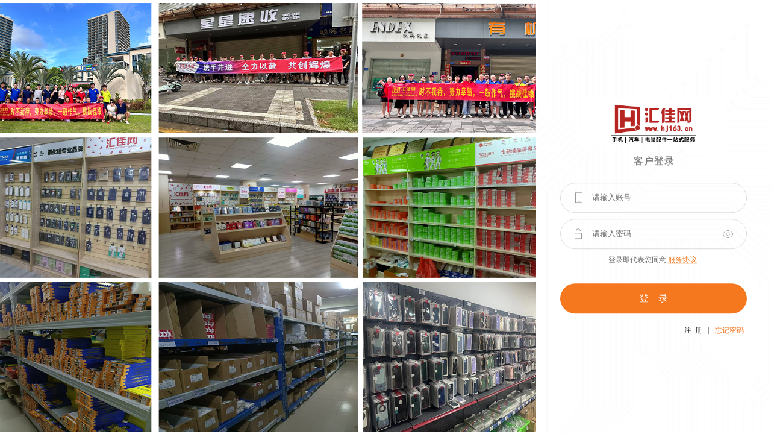

--- FILE ---
content_type: text/html; charset=utf-8
request_url: http://hj163.cn/Supplier/Product/List.aspx?sm=%E5%88%86%E6%8E%A5%E5%99%A8&sid=4472
body_size: 890
content:
<!doctype html><html>
<head>
<link href="/static/css/style.css" rel="stylesheet" type="text/css" />
<link type="text/css" href="/Static/Dialog/Metro/dialog.css" rel="stylesheet" />
<style>
    .dilogbox{border:1px solid #eee;}
</style>
<script language="javascript" src="/static/js/ecf.min.js?v=131.338.0410" type="text/javascript"></script>
<script language="javascript" src="/Static/Js/ECF.Dialog.js?v=131.338.0410" type="text/javascript"></script>
<script language="javascript" src="/Static/Js/Public.js?v=131.338.0410" type="text/javascript"></script>
</head>
<body>
<script language="javascript" type="text/javascript">
    //if(top.ECF && top.ECF.dialog){
    //   top.ECF.dialog.tips('您还未登录，请登录后再进入<br />如果没有自动跳转点击<a href=/kmd/login/store.html?ReturnUrl=aHR0cDovL2hqMTYzLmNuL2ttZC9TdXBwbGllci9Qcm9kdWN0L0xpc3QuYXNweD9zbT0lRTUlODglODYlRTYlOEUlQTUlRTUlOTklQTgmc2lkPTQ0NzI= >跳转到登录页面</a>', 3, function(){
    //        if(top.location){
    //            top.location.href = '/kmd/login/store.html?ReturnUrl=aHR0cDovL2hqMTYzLmNuL2ttZC9TdXBwbGllci9Qcm9kdWN0L0xpc3QuYXNweD9zbT0lRTUlODglODYlRTYlOEUlQTUlRTUlOTklQTgmc2lkPTQ0NzI=';
    //        }else{ 
    //            window.location.href = '/kmd/login/store.html?ReturnUrl=aHR0cDovL2hqMTYzLmNuL2ttZC9TdXBwbGllci9Qcm9kdWN0L0xpc3QuYXNweD9zbT0lRTUlODglODYlRTYlOEUlQTUlRTUlOTklQTgmc2lkPTQ0NzI=';
    //        }
    //    });
    //}
    //else{
        //top.pub.error('登录信息已失效，请重新登录');  
        if(top.location){
            top.location.href = '/kmd/login/store.html?ReturnUrl=aHR0cDovL2hqMTYzLmNuL2ttZC9TdXBwbGllci9Qcm9kdWN0L0xpc3QuYXNweD9zbT0lRTUlODglODYlRTYlOEUlQTUlRTUlOTklQTgmc2lkPTQ0NzI=';
        }else{ 
            window.location.href = '/kmd/login/store.html?ReturnUrl=aHR0cDovL2hqMTYzLmNuL2ttZC9TdXBwbGllci9Qcm9kdWN0L0xpc3QuYXNweD9zbT0lRTUlODglODYlRTYlOEUlQTUlRTUlOTklQTgmc2lkPTQ0NzI=';
        }
    //}
</script>
</body>
</html>

--- FILE ---
content_type: text/html; charset=utf-8
request_url: http://hj163.cn/kmd/login/store.html?ReturnUrl=aHR0cDovL2hqMTYzLmNuL2ttZC9TdXBwbGllci9Qcm9kdWN0L0xpc3QuYXNweD9zbT0lRTUlODglODYlRTYlOEUlQTUlRTUlOTklQTgmc2lkPTQ0NzI=
body_size: 15909
content:
<!DOCTYPE html><html class="fasthorse-system"><Head><script type='text/javascript'>var quantityDigits=0;var priceDigits=2;var defaultCurrency="¥";var currencyString="¥";var loginTicketPrefix="LOGINTICKETjh2z_Supplier4472_"; var projectDir ='kmd'; var enableOss=true; </script><meta http-equiv="Content-Type" content="text/html; charset=utf-8" /><meta charset="utf-8" /><meta name="renderer" content="webkit|ie-comp|ie-stand"><link href="/kmd/Template/Paas/Default/Layout/Css/supplier/index.css?v=134.350.20251121" rel="stylesheet" /><link href="/kmd/Template/Paas/Default/style/Default/Supplier/css/index.css?v=134.350.20251121" rel="stylesheet" /><script language="javascript" type="text/javascript" src="/kmd/static/js/ecf.min.js?v=134.350.20251121"></script><script language="javascript" type="text/javascript" src="/kmd/Static/Js/ECF.TEngine.js?v=134.350.20251121"></script><script language="javascript" type="text/javascript" src="/kmd/Static/Js/ECF.Forms.js?v=134.350.20251121"></script><script language="javascript" type="text/javascript" src="/kmd/Static/Js/ECF.Page.js?v=134.350.20251121"></script><script language="javascript" type="text/javascript" src="/kmd/Static/Js/Public.js?v=134.350.20251121"></script><script language="javascript" type="text/javascript" src="/kmd/Static/Js/ECF.dialog.js?v=134.350.20251121"></script><script language="javascript" type="text/javascript" src="/kmd/Static/Js/ECF.JsonToXml.js?v=134.350.20251121" charset="utf-8"></script><script language="javascript" type="text/javascript" src="/kmd/Template/Paas/Default/Layout/Js/join.js?v=134.350.20251121"></script><link type="text/css" rel="stylesheet" href="/kmd/Static/Dialog/Metro/Dialog.css?v=134.350.20251121" /><script src="https://cdnjs.cloudflare.com/ajax/libs/crypto-js/4.1.1/crypto-js.min.js"></script><link rel="shortcut icon" href="https://img.366kmpf.com/UserFiles/Supplier4472/Images/sysconfig/20190407/bd624c9aa09a48be9467667ce1564ea2.png" type="image/x-icon" /><title>汇佳网商城</title></head><body onkeydown="keyLogin();"><div class="container"><div class="left" style="background:url('https://img.366kmpf.com/km1/1/490/20240912/e7b9bc4ae1844d44a2a38e483080721f.jpg') no-repeat center;background-size:cover"><div class="word"></div></div><div class="right"><div class="inner"><div class="logo"><img src="https://img.366kmpf.com/UserFiles/Supplier4472/Images/Web/20190817/1ddb194af5264857b66218d92feabba7.jpg" alt="汇佳网商城" /></div><div id="LoginForm"><p class="title">客户登录</p><div class="form"><ul class="input-group"><li style="display: none" id="liCode"><i class="icon authIcon"></i><div class="kuang"><label class="placeholder">公司码</label><input type="text" class="input_text" placeholder="公司码" id="Code" name="Code" error="公司码" validate="isnull" /></div></li><li><i class="icon phoneIcon"></i><div class="kuang"><label class="placeholder">请输入账号</label><input type="text" class="input_text" placeholder="请输入账号" id="UserName" name="UserName" error="登录账号" validate="isnull" onblur="join.checkLoginName(this)" /></div></li><li class="psd"><i class="icon psdIcon"></i><div class="kuang"><label class="placeholder">请输入密码</label><input id="Password" type="password" name="Password" class="input_text" placeholder="请输入密码" error="登录密码" validate="isnull" /><input id="showTxt" type="text" class="input_text" placeholder="请输入密码" style="display: none;" /></div><em class="aye" id="isShow"></em></li></ul><div class="agreen"><label>登录即代表您同意<a href="#" onclick='pub.dialog("服务协议", $e("#ApplyForm").html(), 1000, 680, null, function() { if (typeof $e.lazy === "function") {$e(document).nonePic();} })'>服务协议</a></label></div><ul class="act-group"><li><a href="#" class="btn btn-orange" onclick="join.login('store', join.loginCallBack);">登&nbsp;&nbsp;&nbsp;&nbsp;录</a></li></ul><ul class="link-group"><li><a href="/kmd/Join/Register.aspx?role=store">注&nbsp;&nbsp;册</a></li><li class="divider"></li><li><a onclick="toPassword()" class="text-orange">忘记密码</a></li></ul></div></div><div class="chooseSupplier" style="display: none;"></div></div><div class="ticp"></div></div></div></body></html><script type="text/template" id="ApplyForm"><div class="alert-box"><div class="pop-notice"><p class="MsoNormal"> 快马数字服务协议<span style="font-family:宋体;">（下称</span>“服务协议”）是成都任我行快马科技有限公司 (下称“任我行快马科技”)与您就快马数字服务等相关事项所订立的有效合约。 </p><p class="MsoNormal"><br /></p><p class="MsoNormal"> 一、条款接受 </p><p class="MsoNormal"> 您通过网络页面点击确认或以其他方式选择接受服务协议，即表示您与任我行快马科技已达成协议并同意接受服务协议的全部约定内容。在接受服务协议之前，请您仔细阅读服务协议的全部内容。如果您对服务协议<span style="font-family:宋体;">的条款有疑问的，请通过询问任我行快马科技（电话：</span>4006878366在线咨询：www.366kmpf.com），任我行快马科技将向您解释条款内容。如果您不同意服务协议的任意内容，或者无法准确理解任我行快马科技对条款的解释，请不要进行后续操作。 </p><p class="MsoNormal"><br /></p><p class="MsoNormal"> 二、定义及解释 </p><p class="MsoNormal"><span style="font-family:宋体;">快马数字服务：指任我行快马科技向您提供的在【</span>www.366kmpf.com】网站界面上所展示的快马数字服务以及相关的各种工具和服务。 </p><p class="MsoNormal"><br /></p><p class="MsoNormal"> 三、费用 </p><p class="MsoNormal"> 服务费：是您为购买快马数字服务及相关服务支持（包括但不限于插件、增值业务）所支付的费用，具体数额将在您订购页面予以列明公示，或者由《快马数字服务销售合同》约定。 </p><p class="MsoNormal"><br /></p><p class="MsoNormal"> 四、服务内容 </p><p class="MsoNormal"> 1、任我行快马科技提供的快马数字服务必须符合服务协议的约定。您知悉任我行快马科技无法保证其所提供的服务毫无瑕疵，但任我行快马科技承诺不断提升服务质量及服务水平。您确认并同意：若任我行快马科技提供的服务瑕疵是当时行业技术水平所无法避免的，其将不被视为违约。任我行快马科技将配合您一同合作解决上述瑕疵问题。 </p><p class="MsoNormal"> 2、您了解任我行快马科技按照“现状”和“可得到”的状态向您提供服务，并且任我行快马科技对服务不作任何明示或暗示的保证，包括但不限于服务的适用性、没有错误或疏漏、持续性、准确性、可靠性、适用于某一特定用途。同时，任我行快马科技不对服务所涉及的技术及信息的有效性、准确性、正确性、可靠性、质量、稳定、完整和及时性做出任何承诺和保证。但任我行快马科技应尽职尽责、诚实信用完成本服务。 </p><p class="MsoNormal"> 3、任我行快马科技提供第三方服务或产品接入，您需与第三方主体签署合约，由第三方按其与您约定的服务协议执行，您明确知悉并认可，任我行快马科技仅对第三方主体进行必要的主体身份确认工作，任我行快马科技不对第三方服务主体行为承担任何责任，请谨慎阅读和确认第三方主体提供的各项协议和告知。 </p><p class="MsoNormal"> 4、各服务项目，无论所有权主体是否为任我行快马科技，只要开通使用端口，即为交付完成，您理解款项支付完毕到使用端口开通之间，存在合理的时间差，如有特殊情况，任我行快马科技将在服务项目介绍中列明。 </p><p class="MsoNormal"><br /></p><p class="MsoNormal"> 五、续费 </p><p class="MsoNormal"> 1、服务期满双方愿意继续合作的，您至少应在已购项目告知的续费期限内支付续费款项，以使服务得以继续进行。如续费时任我行快马科技对快马数字服务体系、名称或价格进行调整的，双方同意按照届时有效的新的服务体系、名称或价格履行，但调整前您已经支付的款项不受影响。 </p><p class="MsoNormal"> 2、您在每次续费前有义务再次认真阅读并确保完全理解【www.366kmpf.com】网站下服务协议的各项规定，在全部同意该条款所有内容后进行续费，您每次续费行为将视为已阅读并完全理解服务协议最新版且承诺遵守约定。 </p><p class="MsoNormal"> 3、任我行快马科技保留在您未按照约定支付全部费用之前不向您提供服务和技术支持，或者终止服务和技术支持的权利。 </p><p class="MsoNormal"><br /></p><p class="MsoNormal"> 六、您的权力与义务 </p><p class="MsoNormal"> 1、您同意遵守服务协议以及服务展示页面的相关管理规范及流程。您了解上述协议及规范等的内容可能会不时变更。如服务协议<span style="font-family:宋体;">的任何内容发生变动，任我行快马科技公司应通过提前</span>30天在【www.366kmpf.com】的适当版面公告向您提示修改内容。如您不同意任我行快马科技对服务协议相关条款所做的修改，您有权停止使用快马数字服务，此等情况下，您需要自行备份业务数据。如您继续使用快马数字服务，则视为您接受任我行快马科技对服务协议相关条款所做的修改。 </p><p class="MsoNormal"> 2、您应按照任我行快马科技在【www.366kmpf.com】网站公示的提示及本服务协议的约定支付相应服务费用。 </p><p class="MsoNormal"> 3、您使用快马数字服务进行的经营活动需要获得国家有关部门的许可或批准的，应获得该有关的许可或批准。例如您从事新闻、出版、教育、医疗保健、药品和医疗器械等，同时您理解并认可，以上列举并不能穷尽您进行经营活动需要获得国家有关部门的许可或批准的全部类型，您应获得有关的许可或批准，并应符合国家及地方不时颁布相关法律法规之要求； </p><p class="MsoNormal"> 4、若任我行快马科技的服务涉及第三方软件之许可使用的，您同意遵守相关的许可协议的约束； </p><p class="MsoNormal"> 5、您不得利用快马数字服务提供的资源和服务对如下信息或者内容，采取包括但不限于上传（Upload）、下载（download）、储存、发布、设立URL、链接等行为，且不为他人发布该等信息提供任何便利：①违反国家规定的政治宣传和新闻信息；②涉及国家秘密和安全的信息；③封建迷信和淫秽、色情、下流的信息或教唆犯罪的信息；④博彩有奖、赌博游戏、“私服”、“外挂”等非法互联网出版活动；⑤违反国家民族和宗教政策的信息；⑥妨碍互联网运行安全的信息；⑦侵害他人合法权益的信息和其他有损于社会秩序、社会治安、公共道德的信息或内容；⑧其他违反法律法规、部门规章或国家政策的内容。 </p><p class="MsoNormal"> 6、您不得有任何危害或可能危害任我行快马科技的行为，包括但不限于： </p><p class="MsoNormal"><span style="font-family:宋体;">（</span>1）对任我行快马科技及相关平台的功能或者存储、处理、传输的数据和应用程序进行删除或者修改。 </p><p class="MsoNormal"><span style="font-family:宋体;">（</span>2）利用网络及系统从事窃取或者破坏他人信息、损害他人合法权益的活动。 </p><p class="MsoNormal"><span style="font-family:宋体;">（</span>3）故意制作、复制、传播计算机病毒或者以其他方式攻击他人服务。 </p><p class="MsoNormal"><span style="font-family:宋体;">（</span>4）进行钓鱼、黑客攻击、网络诈骗等非法行为，网站或空间中含有或涉嫌散播病毒、木马、恶意代码等，或通过虚拟主机对其他网站、主机进行涉嫌攻击的行为，如扫描、嗅探、ARP欺骗、DOS等。 </p><p class="MsoNormal"><span style="font-family:宋体;">（</span>5）危害网络安全和信息安全的其他行为。 </p><p class="MsoNormal"><span style="font-family:宋体;">（</span>6）利用任我行快马科技提供的服务发布不受欢迎的或者未经请求的电子邮件广告或包含反动、色情等违法或有害信息的电子邮件等电子信息。 </p><p class="MsoNormal"><span style="font-family:宋体;">（</span>7）进行任何改变或试图改变任我行快马科技提供的系统配置或破坏系统安全的行为。 </p><p class="MsoNormal"><span style="font-family:宋体;">（</span>8）建立或利用设备、配置运行与本服务无关的程序或进程，而大量占用任我行快马科技云计算资源（如云服务器、网络带宽、存储空间等）所组成的平台中服务器内存、CPU或者网络带宽资源，给任我行快马科技业务服务相关平台、服务门户或者其他用户的网络、服务器（包括但不限于本地及外地和国际的网络、服务器等）、产品/应用等带来严重负荷，影响任我行快马科技的通畅联系，或者导致任我行快马科技产品与服务或者任我行快马科技的其他用户网站所在的服务器宕机、死机或者用户基于云平台的产品/应用不可访问等。 </p><p class="MsoNormal"> 如任我行快马科技发现您违反上述条款的约定，有权根据情况采取相应的处理措施，包括但不限于立即终止服务、中止服务或删除相应信息等，有权保存有关记录，并向政府主管部门报告。如果第三方机构或个人对您提出质疑或投诉，任我行快马科技将通知您，您有责任在规定时间内进行说明并出具证明材料，如您未能提供相反证据或您逾期未能反馈的，任我行快马科技将采取包括但不限于立即终止服务、中止服务、提交已知登记信息或删除相应信息等处理措施。因您未及时更新本网站要求填写的真实联系方式或联系方式不正确而致使未能联系到您的，亦视为您逾期未能反馈。 </p><p class="MsoNormal"> 7、您使用快马数字服务所引起的一切法律纠纷，包括但不限于侵权、违约、犯罪等均与任我行快马科技无关。 </p><p class="MsoNormal"> 8、您对自己使用快马数字服务过程产生的数据以及进入和管理快马数字服务上各类产品与服务的账号、密码的完整性和保密性负责。因您维护不当或保密不当致使上述数据、口令、密码等丢失或泄漏所引起的一切损失和后果均由您自行承担。凡该账户所发出的指令及相关行为均视为您的行为，您应承担由此造成的一切后果和责任。如您发现账号或密码被他人非法使用或有使用异常的情况的，应及时根据任我行快马科技公布的处理方式通知任我行快马科技采取措施暂停该账号的登录和使用。如您没有提供其有效证件或证件所载信息与注册的信息不一致的，任我行快马科技有权拒绝您前述请求，由此造成的损失由您自行承担。 </p><p class="MsoNormal"> 9、如您违反本合同规定的任何条款，任我行快马科技有权拒绝向您提供快马数字服务，并终止本合同。您已支付的“服务费”不予退还，同时任我行快马科技有进一步追究您法律责任的权利。 </p><p class="MsoNormal"> 10、如任我行快马科技要求提供您的资质文件，您应按照服务项目列明要求提交上述资质证明文件、资料。您应保证所提供资料的真实、完整、准确、合法、有效。当提供的信息发生变化时应及时到系统中提交更新信息，如提交虚假信息或因未及时更新而导致信息不准确，任我行快马科技有权依法采取暂停或终止提供服务、断开网络接入等关闭处理措施并不返还已支付费用。 </p><p class="MsoNormal"> 11、未经任我行快马科技书面认可，您不得通过转让、出租、无偿使用或其他任何方式许可任何第三人使用任我行快马科技提供的服务。否则，任我行快马科技有权解除本合同，并追究您相应责任。 </p><p class="MsoNormal"> 12、您使用快马数字服务过程中造成的任何损失，任我行快马科技不承担任何责任。 </p><p class="MsoNormal"><br /></p><p class="MsoNormal"> 七、任我行快马科技的权利和义务 </p><p class="MsoNormal"> 1、任我行快马科技应按照合同约定提供服务,保证服务可持续运行及数据安全。 </p><p class="MsoNormal"> 2、任我行快马科技已获得必要的许可和授权，有权按本合同约定为客户提供快马数字服务。 </p><p class="MsoNormal"> 3、任我行快马科技在客户使用快马数字产品的服务期内在服务器上保存客户的信息，并在客户终止服务使用后永久删除。 </p><p class="MsoNormal"> 4、任我行快马科技不向其他任何第三方保证和承诺您提交的网页和信息符合注册标准，客户自行对其快马数字服务提供的内容、产品、服务等承担全部责任。 </p><p class="MsoNormal"> 5、任我行快马科技有权随时删除含有任何危害国家安全、淫秽色情、虚假、侮辱、诽谤、恐吓或骚扰、侵犯他人版权或人身权或其他合法权益等违法或有违社会公序良俗的内容。 </p><p class="MsoNormal"> 6、任我行快马科技拥有为维护系统升级而短暂停止服务的权利，在暂停服务之前，任我行快马科技将通过网站予以公告。 </p><p class="MsoNormal"> 7、任我行快马科技可以根据中国法律法规的调整、行政执法机关的命令和社会伦理道德的变化相应调整快马数字服务的审核标准，客户不得以类似“以前曾通过XX公司审核”的理由要求任我行快马科技继续审核通过。 </p><p class="MsoNormal"> 8、任我行快马科技有权对您对外公布的信息内容进行检查，一旦发现信息内容或者指向这些内容链接的数据或信息中含有任何违反相关法律法规规定、本合同约定或者超出经营许可或备案项目范围的内容的，任我行快马科技有权要求您进行修改、删除；如您不予改正，则任我行快马科技有权终止向您提供服务。 </p><p class="MsoNormal"> 9、服务期限内，任我行快马科技将为您提供如下客户服务： </p><p class="MsoNormal"><span style="font-family:宋体;">（</span>1）任我行快马科技为付费用户提供7×12小时售后故障服务，并为付费用户提供有效的联系方式并保证付费用户能够联系到故障联系人。故障联系人在明确故障后及时进行反馈； </p><p class="MsoNormal"><span style="font-family:宋体;">（</span>2）任我行快马科技提供7*12小时的在线服务系统，解答客户在使用中的问题。 </p><p class="MsoNormal"> 10、任我行快马科技承诺应严格遵守客户的数据保密义务。明确客户数据的所有权属于客户本身。 </p><p class="MsoNormal"> 11、在任何情况下，如因您原因，导致任我行快马科技先行赔付或承担了连带赔偿责任的，任我行快马科技均有权向您追责。 </p><p class="MsoNormal"> 12、您理解并同意，为向您提供更为细致、贴心的服务，快马科技将向您发送与网站管理、服务规则更新等相关的系统公告、电子邮件、站内信和/或手机短消息，其方式和范围可不经向您特别通知而变更，该类通知内容可能对您的权利义务产生重大的有利或不利影响，请您务必及时关注。此外，快马科技也可能将以邮件、站内信、弹窗、短信、电话等形式向您推送您可能感兴趣的活动或信息，您有权选择是否接受。如您拒绝接受，邮件、站内信、弹窗可以在“设置-消息通知”中关闭或点击关闭。短信可根据提示回复退订。即使您选择了不再接收促销信息，我们仍可能需要向您发送与服务相关的必要通信，例如订单确认和发货通知，这些信息对于提供您所请求的服务是必要的。 </p><p class="MsoNormal"><br /></p><p class="MsoNormal"> 八、数据管理 </p><p class="MsoNormal"> 1、为更好地向您提供服务，您在此授权任我行快马科技使用（包括但不限于收集、抓取、采集、使用、分析、整理）、收益、处分服务数据。本条所述“服务数据”是指您及您客户（“您客户”指您上下游合作伙伴、最终客户等实际使用本服务完成交易的各相关方）注册账户时提供的注册资料及信息，以及您及您客户使用本服务时任我行快马科技或任我行快马科技授权软件自动接收并记录的您及您客户的浏览信息、行为轨迹、支付信息、订单信息，包括但不限于客户的IP地址、浏览器的类型、使用的语言、访问日期和时间、软硬件特征信息、交易标的具体情况、支付方式、支付数额、交易频率及网页记录、安全信息。 </p><p class="MsoNormal"> 2、有下列情况之一时，任我行快马科技将依法全部或部分披露所收集的服务数据信息： </p><p class="MsoNormal"><span style="font-family:宋体;">（</span>1）为确认您的真实身份，将您注册账户时提供的注册信息及资料向第三方披露； </p><p class="MsoNormal"><span style="font-family:宋体;">（</span>2）经您事先同意，向第三方披露； </p><p class="MsoNormal"><span style="font-family:宋体;">（</span>3）根据法律的有关规定，或者行政或司法机构的要求，向第三方或者行政、司法机构披露； </p><p class="MsoNormal"><span style="font-family:宋体;">（</span>4）在您违反中国法律法规的情况下，依法向第三方披露； </p><p class="MsoNormal"><span style="font-family:宋体;">（</span>5）为提供您所要求的软件或服务，而必须和第三方分享信息。 </p><p class="MsoNormal"> 3、为服务之目的，任我行快马科技可能通过使用所收集的您信息，向您发出产品和服务信息等信息。您有权拒绝接收此类信息。 </p><p class="MsoNormal"><br /></p><p class="MsoNormal"> 九、服务期限与终止 </p><p class="MsoNormal"> 1、如果你与任我行快马科技已经签署《快马数字服务销售合同》，服务期限由该合同约定；如果没有，自您快马数字服务创建成功之日起（而非您获取快马数字的管理员登录号和密码之日起）计算，并以您所缴纳的服务费款项数额为依据确认服务期限。 </p><p class="MsoNormal"> 2、 发生下列情形，合同提前终止： </p><p class="MsoNormal"><span style="font-family:宋体;">（</span>1）双方协商一致提前终止的； </p><p class="MsoNormal"><span style="font-family:宋体;">（</span>2）不可抗力豁免： </p><p class="MsoNormal"> 本协议中规定的不可抗力包括： </p><p class="MsoNormal"> 1)地震、台风、洪水等自然灾害； </p><p class="MsoNormal"> 2)战争、罢工、停电、政府行为； </p><p class="MsoNormal"> 3)电信线路被人为破坏或非任我行快马科技的线路、设备因故障、调试、扩容所引起的中断； </p><p class="MsoNormal"> 4)黑客攻击、网络备案等； </p><p class="MsoNormal"> 5）政府管理部门提出要求任我行快马科技暂停或终止提供相应服务等非任我行快马科技原因的为不可抗力等因素。 </p><p class="MsoNormal"><span style="font-family:宋体;">当由于上述不可抗力原因而使合约无法履行的，双方应立即协商解决问题的方案。如果不可抗力持续十五</span>(15)日以上，且导致本协议无法继续履行的，则任一方均可以书面通知终止本协议，任我行快马科技有权不退还已收取款项。 </p><p class="MsoNormal"><br /></p><p class="MsoNormal"> 十、保密责任及知识产权 </p><p class="MsoNormal"> 1、保密资料指由一方向另一方披露的所有技术及非技术信息(包括但不限于产品资料，产品计划，价格，财务及营销规划，业务战略，客户信息，客户数据，研发，软件硬件，API应用数据接口，技术说明，设计，特殊公式，特殊算法，市场策略、宣传策略、产品架构、合作方等)。 </p><p class="MsoNormal"> 2、服务协议任何一方同意对获悉的对方之上述保密资料予以保密，并严格限制接触上述保密信息的员工和委托人遵守本条之保密义务。除非国家机关依法强制要求或上述保密资料已经进入公有领域外，接受保密资料的一方不得对外披露。 </p><p class="MsoNormal"> 3、服务协议双方明确认可各自用户信息和业务数据等是各自的重要资产及重点保密信息。本服务协议双方同意尽最大的努力保护上述保密信息等不被披露。一旦发现有上述保密信息泄露事件，双方应合作采取一切合理措施避免或者减轻损害后果的产生。 </p><p class="MsoNormal"> 4、您确认，任我行快马科技向您提供服务所涉相关软件、资料、数据等的知识产权属于任我行快马科技或其具有许可/使用权；未经任我行快马科技同意，您无权复制、传播、转让、许可或提供他人使用这些资源，否则应承担相应的责任。对于任我行快马科技提供的操作系统等软件，您不得采取修改、翻译、改编、出租、转许可、在信息网络上传播或转让等方式，也不得逆向工程、反编译或试图以其他方式发现任我行快马科技提供的软件的源代码。如您违反本条规定，应向任我行快马科技支付等同于违约金人民币【50】万元。 </p><p class="MsoNormal"> 5、条款不因服务协议的终止而失效。 </p><p class="MsoNormal"><br /></p><p class="MsoNormal"> 十一、违约责任 </p><p class="MsoNormal"> 1、 服务协议任何一方违约均须依法承担违约责任。 </p><p class="MsoNormal"> 2、 您理解，鉴于计算机、互联网的特殊性，下述情况不属于任我行快马科技违约： </p><p class="MsoNormal"><span style="font-family:宋体;">（</span>1）任我行快马科技在进行快马数字服务配置、维护、升级时，需要短时间中断服务； </p><p class="MsoNormal"><span style="font-family:宋体;">（</span>2）任我行快马科技提供的服务涉及到互联网及相关信息等服务，可能会受到Internet不稳定因素的影响。因此服务存在因上述不可抗力、计算机病毒或黑客攻击、系统不稳定、用户所在位置、用户关机、通信网络、Internet等原因等造成您访问快马数字服务速度下降或无法使用； </p><p class="MsoNormal"> 3、由于您的故意或过失导致遭受损失的，任我行快马科技不承担任何责任。 </p><p class="MsoNormal"> 4、如因任我行快马科技原因，造成您连续72小时不能正常使用服务的，您可以终止服务，但非任我行快马科技控制之内的原因引起的除外。 </p><p class="MsoNormal"> 5、如果任我行快马科技违反服务协议规定的义务，给您造成损失的，赔偿金的最高限额为您有关快马数字服务向任我行快马科技公司首次提出赔偿主张时最近一次续费实际支付快马数字服务服务费。客户未续费的，以首次支付的服务费为限额。 </p><p class="MsoNormal"> 6、在任何情况下，任我行快马科技对本服务协议所承担的责任总额不超过行为对应之服务费总额。 </p><p class="MsoNormal"><br /></p><p class="MsoNormal"> 十二、争议解决 </p><p class="MsoNormal"> 1、 本合同的生效、解释、执行、管辖、争议的解决均适用中华人民共和国法律。 </p><p class="MsoNormal"> 2、 因本合同引起的或与本合同有关的任何争议，双方可友好协商解决；协商不成，可将争议提交成都市高新区人民法院进行裁决。 </p><p class="MsoNormal"><br /></p><p class="MsoNormal"> 十三、特别声明 </p><p class="MsoNormal"> 1、任我行快马科技郑重提示：为享有高效优质的服务，请您务必仔细阅读并确保完全理解www.366kmpf.com网站下的《快马数字服务协议<span style="font-family:宋体;">》，</span>www.366kmpf.com适时公布的服务协议<span style="font-family:宋体;">是最新版本。您完全理解并认可明白，</span>www.366kmpf.com有“快马数字服务”服务的最新版本，任何人士和机构提供的文件（包括但不限于本合同）中有关“快马数字服务”服务描述与该服务协议矛盾的，以该服务协议为准。 </p><p class="MsoNormal"> 2、您同意任我行公司以提前30天在www.366kmpf.com上公布或给您发网站内通知或书面通知的方式将本服务协议的权利义务全部或者部分转移给任我行快马科技的关联公司。 </p><p class="MsoNormal"> 3、如果任何条款在性质上或其他方面理应地在此协议终止时继续存在，那么应视为继续存在的条款，这些条款包括但不局限于保密条款、知识产权条款、法律适用及争议解决条款。 </p><p><br /></p></div></div></script><script type="text/template" id="SuppliersListTemplate"><p class="title"><em class="line"></em><span>请选择批发商</span><em class="line"></em></p><ul class="supplierList">{@each _ as f,index}<li><a href="${f.Domain}/Login/store.html?Token=${f.Token}"><div class="pic"></div><p class="name" title="${f.Name}">${f.Name}</p></a><i></i></li>{@/each}</ul></script><script>function toPassword() {window.location.href = '/Join/Password.aspx?role=store&UserName=' + $e("#UserName").val();}$e(function () {if (navigator.appName == "Microsoft Internet Explorer" && parseInt(navigator.appVersion.split(";")[1].replace(/[ ]/g, "").replace("MSIE", "")) < 10) {isIE();} else if (navigator.appName == "Microsoft Internet Explorer" && parseInt(navigator.appVersion.split(";")[1].replace(/[ ]/g, "").replace("MSIE", "")) < 9) {alert("您的浏览器版本过低，请下载IE9及以上版本");};var isExpired = '0';if (isExpired == '1') {pub.error("您的商城暂时无法访问，请联系客服处理(exp)");}join.pwdSwitch();if ($e.params.get("token").length > 0) {if ('False'.toLowerCase() == 'true') {var html = '<p class="title"><em class="line"></em><span>手机验证</span><em class="line"></em></p>\<ul class="input-group"><li class="yz">\<i class="icon authIcon"></i>\<div class="kuang">\<label class="placeholder">请输入短信验证码</label>\<input type="text" class="input_text" placeholder="请输入短信验证码" id="SmsCode" name="SmsCode" error="短信验证码" validate="isnull" />\</div>\<a href="javascript:void(0);" class="getcode" onclick="join.sendSmsCode(this, \'token\');">获取验证码</a>\</li></ul>\<ul class="act-group">\<li>\<a href="javascript:void(0);" class="btn btn-orange" onclick="join.validateSmsCode(\'store\');">验&nbsp;&nbsp;&nbsp;&nbsp;证</a>\</li>\</ul>';$e("#LoginForm").html(html);}else {join.loginPost('store', "", join.loginCallBack);}}else if ($e.params.get("data").length > 0) {var data = ECF.code.deBase64($e.params.get("data"));$e("#LoginForm").setValues($e.parseXML("<root>" + data + "</root>"));join.loginPost('store', data, join.loginCallBack);};});function keyLogin() {if (event.keyCode == 13)join.login('store', join.loginCallBack);};function isIE() {var _obj = $e('.kuang .input_text');$e('.placeholder').css('display', 'block');_obj.each(function () {if ($e(this).value().length > 0) {$e(this).prev('.placeholder').css('display', 'none');}});_obj.bind({'focus': function () {$e(this).siblings('.placeholder').css('display', 'none');},'blur': function () {if ($e(this).value().length <= 0) {$e(this).siblings('.placeholder').css('display', 'block');}}});};</script><script id='EngineID20260202064932' type="text/template" >var runVersion='kmd';</script>


--- FILE ---
content_type: text/css
request_url: http://hj163.cn/kmd/Template/Paas/Default/Layout/Css/supplier/index.css?v=134.350.20251121
body_size: 39425
content:
html,body {margin: 0;padding: 0;font-size: 0;line-height: normal;}
.martop{ margin-top: 10px; }
.marbottom{margin-bottom:10px;}

/*外框*/
.wrap {margin: 0;padding: 0;overflow: hidden;zoom: 1;font-size: 0;line-height: normal;}
.wrap .w {width: 1200px;margin: 0 auto;}
.wrap .model-l { width: 200px; font-size: 0; line-height: normal; display: inline-block; vertical-align: top;}
.wrap .model-r { width: 990px; font-size: 0; line-height: normal; margin-left: 10px; display: inline-block; vertical-align: top; }

/*B2B首页顶部banner*/
.top-banner-b2bindex {font-size: 0;line-height: normal;}
.top-banner-b2bindex a {min-height: 50px;display: block;text-align: center;font-size: 0;line-height: normal;}
.top-banner-b2bindex a img {margin-left: -1000px;margin-right: -1000px;}

/* 顶部Bar */
.bar-top {height: 33px;font-size: 12px;border-bottom-style: solid;border-bottom-width: 1px;line-height: 33px;}
.bar-top .room {height: 100%;}
.bar-top .room .login-info {height: 100%;float: left;}
.bar-top .room .login-info ul {height: 100%;overflow: visible;display:inline-block;vertical-align:middle;}
.bar-top .room .login-info ul li {height: 100%;float: left;line-height: 33px;overflow: visible;font-size: 12px;}
.bar-top .room .login-info ul li.divider {margin: 0 5px;}
.bar-top .room .login-info ul li.pitch {font-size: 0;line-height: normal;}
.bar-top .room .login-info ul li.pitch .pitch-box {height: 32px;font-size: 0;line-height: normal;display: inline-block;vertical-align: middle;}
.bar-top .room .login-info ul li.pitch .pitch-box .name {height: 32px;line-height: 32px;font-weight: 600;font-size: 12px;display: inline-block;vertical-align: middle;}
.bar-top .room .login-info ul li.pitch .pitch-box .chose-address {height: 32px;margin-left: 5px;position: relative;font-size: 0;line-height: normal;display: inline-block;vertical-align: middle;}
.bar-top .room .login-info ul li.pitch .pitch-box .chose-address .title {height: 31px;line-height: 31px;padding: 0 3px;cursor: pointer;border-width: 1px 1px 0 1px;border-style: solid;}
.bar-top .room .login-info ul li.pitch .pitch-box .chose-address .title a.tips {height: 14px;line-height: 14px;font-size: 12px;display: inline-block;vertical-align: middle;text-decoration: none;}
.bar-top .room .login-info ul li.pitch .pitch-box .chose-address .title i.arrow {width: 7px;height: 4px;margin-left: 2px;font-size: 0;line-height: normal;display: inline-block;vertical-align: middle;-webkit-transition: all .3s linear;-moz-transition: all .3s linear;transition: all .3s linear;}
.bar-top .room .login-info ul li.pitch .pitch-box.hover .chose-address .title i.arrow {transform: rotate(180deg);-ms-transform: rotate(180deg);-moz-transform: rotate(180deg);-webkit-transform: rotate(180deg);-o-transform:rotate(180deg);}
.bar-top .room .login-info ul li.pitch .pitch-box.hover .chose-address .title {height: 32px;}
.bar-top .room .login-info ul li.pitch .pitch-box .chose-address .ext-box {min-width: 100%;position: absolute;top: 33px;left: 0;font-size: 0;line-height: normal;display: inline-block;vertical-align: middle;-webkit-transition: all .3s linear;-moz-transition: all .3s linear;transition: all .3s linear;visibility: hidden;filter:alpha(opacity=0);-moz-opacity: 0.0;-khtml-opacity: 0.0;opacity: 0.0;}
.bar-top .room .login-info ul li.pitch .pitch-box.hover .chose-address .ext-box {visibility: visible;filter:alpha(opacity=100);-moz-opacity: 1.0;-khtml-opacity: 1.0;opacity: 1.0;}
.bar-top .room .login-info ul li.pitch .pitch-box .chose-address .ext-box .address-list {width: 400px;padding: 5px;border-width: 0 1px 1px;border-style: solid;font-size: 0;line-height: normal;}
.bar-top .room .login-info ul li.pitch .pitch-box .chose-address .ext-box .address-list .mt {height: 30px;border-bottom: 1px solid;font-size: 0;line-height: normal;}
.bar-top .room .login-info ul li.pitch .pitch-box .chose-address .ext-box .address-list .mt ul li {height: 29px;line-height: 29px;margin: 0 10px 0 0;padding: 0 10px;border-width: 1px 1px 0;border-style: solid;cursor: pointer;font-size: 12px;display: inline-block;vertical-align: middle;}
.bar-top .room .login-info ul li.pitch .pitch-box .chose-address .ext-box .address-list .mt ul li.select {height: 30px;cursor: default;}
.bar-top .room .login-info ul li.pitch .pitch-box .chose-address .ext-box .address-list .mc {padding: 5px;font-size: 0;line-height: normal;}
.bar-top .room .login-info ul li.pitch .pitch-box .chose-address .ext-box .address-list .mc .for {font-size: 0;line-height: normal;display: none;}
.bar-top .room .login-info ul li.pitch .pitch-box .chose-address .ext-box .address-list .mc .for.select {display: block;}
.bar-top .room .login-info ul li.pitch .pitch-box .chose-address .ext-box .address-list .mc .for .list-box {font-size: 0;line-height: normal;}
.bar-top .room .login-info ul li.pitch .pitch-box .chose-address .ext-box .address-list .mc .for .list-box ul{display:block;}
.bar-top .room .login-info ul li.pitch .pitch-box .chose-address .ext-box .address-list .mc .for .list-box ul li {width: 20%;height: 30px;margin: 0;padding: 0;font-size: 0;line-height: normal;display: inline-block;vertical-align: middle;overflow: hidden;zoom: 1;white-space: nowrap;word-break: break-all;word-wrap: normal;text-overflow: ellipsis;float: none;}
.bar-top .room .login-info ul li.pitch .pitch-box .chose-address .ext-box .address-list .mc .for .list-box ul li a {height: 30px;line-height: 30px;display: block;font-size: 12px;text-align: center;text-decoration: none;}

.bar-top .room .nav-bar {height: 100%;float: right;}
.bar-top .room .nav-bar ul {height: 100%;overflow: visible;}
.bar-top .room .nav-bar ul li {height: 100%;display: inline-block;vertical-align: middle;line-height: 32px;position: relative;z-index: 10;}
.bar-top .room .nav-bar ul li.divider {width: 0;height: 12px;border-left-style: dotted;border-left-width: 1px;margin: 0 10px 0;}
.bar-top .room .nav-bar ul li .title {height: 100%;font-size: 0;line-height: 33px;display: inline-block;vertical-align: middle;padding: 0 3px;}
.bar-top .room .nav-bar ul li.hover .title {border-style: solid;border-width: 1px 1px 0 1px;position: relative;z-index: 1;padding: 0 2px;line-height: 30px;}
.bar-top .room .nav-bar ul li .title i.icon {width: 14px;height: 14px;display: inline-block;vertical-align: middle;margin-right:2px;}
.bar-top .room .nav-bar ul li .title i.arrow {display:inline-block;border-style:solid dashed dashed;border-width:3px;margin-left: 2px;-webkit-transition: color 0.2s linear 0.0s;-moz-transition: color 0.2s linear 0.0s;transition: color 0.2s linear 0.0s;display: inline-block;vertical-align: middle;}
.bar-top .room .nav-bar ul li .title a.tips {height: 14px;line-height: 14px;display: inline-block;vertical-align: middle;font-size: 12px;}
.bar-top .room .nav-bar ul li .title a.tips em {padding: 0 2px;}

.bar-top .room .nav-bar ul li .extend-box {position: absolute;top: 33px;right: 0;border-style: solid;border-width: 1px;padding: 5px;display: none;}
.bar-top .room .nav-bar ul li.hover .extend-box {display: block;}
.bar-top .room .nav-bar ul li .extend-box .list {width: 80px;font-size: 0;line-height: normal;overflow: hidden;}
.bar-top .room .nav-bar ul li .extend-box .list ul {margin-top: -1px;}
.bar-top .room .nav-bar ul li .extend-box .list ul li {height: 20px;line-height: 20px;font-size: 12px;text-align: right;display: block;text-align: center;border-top-style: dashed;border-top-width: 1px;padding: 2px 0;}
.bar-top .room .nav-bar ul li .extend-box .buy-car-list {width: 230px;font-size: 0;line-height: normal;overflow: hidden;}
.bar-top .room .nav-bar ul li .extend-box .buy-car-list .buy-list {font-size: 0;line-height: normal;overflow: hidden;}
.bar-top .room .nav-bar ul li .extend-box .buy-car-list .buy-list ul {margin-top: -11px;}
.bar-top .room .nav-bar ul li .extend-box .buy-car-list .buy-list ul li {border-top-style: dashed;border-top-width: 1px;display: block;padding-top: 5px;margin-top: 5px;}
.bar-top .room .nav-bar ul li .extend-box .buy-car-list .buy-list ul li .pic {width: 40px;height: 40px;float: left;}
.bar-top .room .nav-bar ul li .extend-box .buy-car-list .buy-list ul li .pic a {height: 38px;display: block;text-align: center;line-height: 38px;font-size: 0;border-style: solid;border-width: 1px;overflow: hidden;}
.bar-top .room .nav-bar ul li .extend-box .buy-car-list .buy-list ul li .pic a img {max-height: 100%;margin-left: -100px;margin-right: -100px;}
.bar-top .room .nav-bar ul li .extend-box .buy-car-list .buy-list ul li .info {height: 40px;margin-left: 45px;}
.bar-top .room .nav-bar ul li .extend-box .buy-car-list .buy-list ul li .info .name {height: 20px;line-height: 20px;font-size: 12px;overflow: hidden;white-space: nowrap;text-overflow: ellipsis;}
.bar-top .room .nav-bar ul li .extend-box .buy-car-list .buy-list ul li .info .money {height: 20px;line-height: 20px;font-size: 12px;overflow: hidden;white-space: nowrap;text-overflow: ellipsis;}
.bar-top .room .nav-bar ul li .extend-box .buy-car-list .buy-list-empty {font-size: 0;line-height: 30px;text-align: center;padding: 10px 0;}
.bar-top .room .nav-bar ul li .extend-box .buy-car-list .buy-list-empty i {width: 40px;height: 30px;display: inline-block;vertical-align: middle;}
.bar-top .room .nav-bar ul li .extend-box .buy-car-list .buy-list-empty em {font-size: 12px;display: inline-block;vertical-align: middle;margin-left: 10px;}
.bar-top .room .nav-bar ul li .extend-box .buy-car-list .button {font-size: 0;line-height: normal;text-align: center;margin-top: 5px;}
.bar-top .room .nav-bar ul li .extend-box .buy-car-list .button a.btn {height: 24px;line-height: 24px;display: inline-block;vertical-align: middle;font-size: 12px;padding: 0 20px;}

/*B2B综合首页顶部Bar*/
.bar-top-b2bindex .room .login-info ul li {margin-right: 10px;}
.bar-top-b2bindex .room .login-info ul li.divider {height: 10px;border-width: 0 0 0 1px;border-style: solid;margin: 11px 10px 0 0;}
.bar-top-b2bindex .room .login-info ul li.pitch {font-size: 0;line-height: normal;}
.bar-top-b2bindex .room .login-info ul li.pitch .pitch-box {height: 32px;font-size: 0;line-height: normal;display: inline-block;vertical-align: middle;}
.bar-top-b2bindex .room .login-info ul li.pitch .pitch-box .name {height: 32px;line-height: 32px;font-weight: 600;font-size: 12px;display: inline-block;vertical-align: middle;}
.bar-top-b2bindex .room .login-info ul li.pitch .pitch-box .chose-address {height: 32px;margin-left: 5px;position: relative;font-size: 0;line-height: normal;display: inline-block;vertical-align: middle;}
.bar-top-b2bindex .room .login-info ul li.pitch .pitch-box .chose-address .title {height: 31px;line-height: 31px;padding: 0 3px;cursor: pointer;border-width: 1px 1px 0 1px;border-style: solid;}
.bar-top-b2bindex .room .login-info ul li.pitch .pitch-box .chose-address .title a.tips {height: 14px;line-height: 14px;font-size: 12px;display: inline-block;vertical-align: middle;}
.bar-top-b2bindex .room .login-info ul li.pitch .pitch-box .chose-address .title i.arrow {width: 7px;height: 4px;margin-left: 2px;font-size: 0;line-height: normal;display: inline-block;vertical-align: middle;-webkit-transition: all .3s linear;-moz-transition: all .3s linear;transition: all .3s linear;}
.bar-top-b2bindex .room .login-info ul li.pitch .pitch-box .chose-address .ext-box {min-width: 100%;position: absolute;top: 33px;left: 0;font-size: 0;line-height: normal;vertical-align: middle;-webkit-transition: all .3s linear;-moz-transition: all .3s linear;transition: all .3s linear;}


/*头部组件1 this one is new*/
.custom-head {font-size: 0;line-height: normal;}
.custom-head .head-style1 {font-size: 0;line-height: normal;padding: 20px 0;}
.custom-head .head-style1 .room {height: 100%;font-size: 0;line-height: normal;}
.custom-head .head-style1 .room .logo {width: 340px;height: 0px;float: left;margin-top: 12px;}
.custom-head .head-style1 .room .logo .main-logo {height: 70px;display: inline-block;vertical-align: middle;word-break: break-all;word-wrap: normal;white-space:nowrap;}
.custom-head .head-style1 .room .logo .main-logo a {height: 70px;text-align: center;line-height: 70px;display: block;font-size: 0;}
/*.custom-head .head-style1 .room .logo .main-logo a img {max-height: 100%;max-width:100%;}*/
.custom-head .head-style1 .room .logo .copy-logo {height: 70px;display: inline-block;vertical-align: middle;margin-left: 10px;}
.custom-head .head-style1 .room .logo .copy-logo a {height: 70px;text-align: center;line-height: 70px;display: block;font-size: 0;}
.custom-head .head-style1 .room .logo .copy-logo a img {max-height: 100%;}
.custom-head .head-style1 .room .had-tool {height: 94px;padding-left: 400px;line-height: 50px;text-align: left;padding-right: 65px;}
.custom-head .head-style1 .room .had-tool .buy-car {height: 38px;display: inline-block;vertical-align: middle;border: 1px solid;margin-top: 29px;font-size: 0;line-height: normal;cursor: pointer;position: relative;z-index: 99;float: right;}
.custom-head .head-style1 .room .had-tool .buy-car.select {box-shadow: 0 0 5px rgba(0,0,0,0.2);}
.custom-head .head-style1 .room .had-tool .buy-car.select:before {width: 100%;height: 5px;content: '';position: absolute;left: 0;right: 0;bottom: -1px;z-index: 1;}
.custom-head .head-style1 .room .had-tool .buy-car .title {width: 75px;height: 100%;font-size: 0;line-height: 38px;padding: 0 28px 0 36px;position: relative;text-align: center;}
.custom-head .head-style1 .room .had-tool .buy-car .title i.icon {width: 18px;height: 16px;position: absolute;top: 9px;left: 18px;}
.custom-head .head-style1 .room .had-tool .buy-car .title a.tips {height: 20px;font-size: 12px;line-height: 20px;position: relative;display: inline-block;vertical-align: middle;}
.custom-head .head-style1 .room .had-tool .buy-car .title a.tips em {min-width: 12px;font-size: 12px;line-height: 12px;position: absolute;top: -14px;right: -18px;padding: 1px 2px;text-align: center;border-radius: 7px 7px 7px 0;}
.custom-head .head-style1 .room .had-tool .buy-car .title i.arrow {width: 6px;height: 6px;border-style: solid;border-width: 1px 1px 0 0;position: absolute;top: 15px;right: 20px;transform: rotate(45deg);}
.custom-head .head-style1 .room .had-tool .buy-car .extend-box {width: 308px;border: 1px solid;box-shadow: 0 0 5px rgba(0,0,0,0.2);position: absolute;right: -1px;display: none;}
.custom-head .head-style1 .room .had-tool .buy-car.select .extend-box {display: block;}
.custom-head .head-style1 .room .had-tool .buy-car .extend-box .buy-car-list {display: block;font-size: 0;line-height: normal;}
.custom-head .head-style1 .room .had-tool .buy-car .extend-box .buy-car-list .buy-list-empty {font-size: 0;line-height: 30px;padding: 10px 0;text-align: center;}
.custom-head .head-style1 .room .had-tool .buy-car .extend-box .buy-car-list .buy-list-empty i {width: 40px;height: 30px;display: inline-block;vertical-align: middle;}
.custom-head .head-style1 .room .had-tool .buy-car .extend-box .buy-car-list .buy-list-empty em {display: inline-block;vertical-align: middle;font-size: 12px;margin-left: 10px;}
.custom-head .head-style1 .room .had-tool .buy-car .extend-box .buy-car-list .buy-list {font-size: 0;line-height: normal;overflow: hidden;margin: 10px;}
.custom-head .head-style1 .room .had-tool .buy-car .extend-box .buy-car-list .buy-list ul {margin-top: -11px;}
.custom-head .head-style1 .room .had-tool .buy-car .extend-box .buy-car-list .buy-list ul li {border-top-style: dashed;border-top-width: 1px;display: block;padding-top: 5px;margin-top: 5px;}
.custom-head .head-style1 .room .had-tool .buy-car .extend-box .buy-car-list .buy-list ul li .pic {width: 40px;height: 40px;float: left;}
.custom-head .head-style1 .room .had-tool .buy-car .extend-box .buy-car-list .buy-list ul li .pic a {height: 38px;display: block;text-align: center;line-height: 38px;font-size: 0;border-style: solid;border-width: 1px;overflow: hidden;}
.custom-head .head-style1 .room .had-tool .buy-car .extend-box .buy-car-list .buy-list ul li .pic a img {max-width: 100%;max-height: 100%;}
.custom-head .head-style1 .room .had-tool .buy-car .extend-box .buy-car-list .buy-list ul li .info {height: 40px;margin-left: 45px;}
.custom-head .head-style1 .room .had-tool .buy-car .extend-box .buy-car-list .buy-list ul li .info .name {height: 20px;line-height: 20px;font-size: 12px;overflow: hidden;white-space: nowrap;text-overflow: ellipsis;text-align: left;}
.custom-head .head-style1 .room .had-tool .buy-car .extend-box .buy-car-list .buy-list ul li .info .money {height: 20px;line-height: 20px;font-size: 12px;overflow: hidden;white-space: nowrap;text-overflow: ellipsis;text-align: left;}
.custom-head .head-style1 .room .had-tool .buy-car .extend-box .buy-car-list .buy-list .button {text-align: center;margin-top: 10px;}
.custom-head .head-style1 .room .had-tool .buy-car .extend-box .buy-car-list .buy-list .button a.btn {height: 30px;line-height: 30px;display: inline-block;vertical-align: middle;padding: 0 20px;font-size: 12px;line-height: 30px;}


/*B2B综合首页头部*/
.custom-head.custom-head-b2bindex .head-style1{padding:10px 0;}
.custom-head.custom-head-b2bindex .head-style1 .room .logo{height:100px;margin-top:0;width:402px;}
.custom-head.custom-head-b2bindex .head-style1 .room .logo .main-logo{height:100px;line-height:100px;display: inline-block;vertical-align: middle;word-break: break-all;word-wrap: normal;white-space:nowrap;}
.custom-head.custom-head-b2bindex .head-style1 .room .logo .main-logo a{height: 100px;text-align: center;line-height: 100px;display: block;font-size: 0;}
.custom-head.custom-head-b2bindex .head-style1 .room .had-tool{height:100px;padding:0 0 0 462px;}
.custom-head.custom-head-b2bindex .head-style1 .room .had-tool .codepic{height:100px;display: inline-block;vertical-align: middle;font-size: 0;line-height: 100px;float: right;overflow:hidden;zoom:1;}
.custom-head.custom-head-b2bindex .head-style1 .room .had-tool .codepic img{max-height:100%;max-width:100%;}

/*头部组件2 this one is new*/
.custom-head {font-size: 0;line-height: normal;}
.custom-head .head-style2 {font-size: 0;line-height: normal;padding: 9px 0;}
.custom-head .head-style2 .room {height: 100%;font-size: 0;line-height: normal;}
.custom-head .head-style2 .room .logo {width: 440px;height: 50px;float: left;}
.custom-head .head-style2 .room .logo .main-logo {height: 50px;display: inline-block;vertical-align: middle;}
.custom-head .head-style2 .room .logo .main-logo a {height: 50px;text-align: center;line-height: 50px;display: block;font-size: 0;}
.custom-head .head-style2 .room .logo .main-logo a img {max-height: 100%;}
.custom-head .head-style2 .room .logo .copy-logo {height: 50px;display: inline-block;vertical-align: middle;margin-left: 10px;}
.custom-head .head-style2 .room .logo .copy-logo a {height: 50px;text-align: center;line-height: 50px;display: block;font-size: 0;}
.custom-head .head-style2 .room .logo .copy-logo a img {max-height: 100%;}

.custom-head .head-style2 .room .logo .supplier-rate {height: 50px;line-height: normal;font-size: 0;display: inline-block;vertical-align: middle;margin-left: 10px;position: relative;z-index: 9999;}
.custom-head .head-style2 .room .logo .supplier-rate p.name {height: 30px;line-height: 30px;font-size: 16px;font-family: 'Microsoft YaHei';}
.custom-head .head-style2 .room .logo .supplier-rate .sbar-list {height: 20px;font-size: 0;line-height: normal;}
.custom-head .head-style2 .room .logo .supplier-rate .sbar-list ul li {height: 20px;font-size: 0;line-height: normal;display: inline-block;vertical-align: middle;margin-right: 5px;}
.custom-head .head-style2 .room .logo .supplier-rate .sbar-list ul li p {height: 20px;font-size: 12px;line-height: 20px;display: inline-block;vertical-align: middle;}
.custom-head .head-style2 .room .logo .supplier-rate .sbar-list ul li .num {height: 20px;font-size: 12px;line-height: 20px;display: inline-block;vertical-align: middle;font-family: 'Arial';}
.custom-head .head-style2 .room .logo .supplier-rate .extend-shop {width: 515px;height: 288px;font-size: 0;line-height: normal;border-style: solid;border-width: 1px;position: absolute;top: 50px;left: 0;display: none;}
.custom-head .head-style2 .room .logo .supplier-rate:hover .extend-shop {display: block;}
.custom-head .head-style2 .room .logo .supplier-rate .extend-shop .title {height: 78px;border-bottom-style: solid;border-bottom-width: 1px;}
.custom-head .head-style2 .room .logo .supplier-rate .extend-shop .title .title-box {width: 157px;height: 78px;border-style: solid;border-width: 0 1px 0 0;text-align: center;display: inline-block;vertical-align: middle;}
.custom-head .head-style2 .room .logo .supplier-rate .extend-shop .title .title-box .star {width: 120px;height: 20px;font-size: 0;line-height: normal;position: relative;display: inline-block;vertical-align: middle;margin-top: 15px;}
.custom-head .head-style2 .room .logo .supplier-rate .extend-shop .title .title-box .star span {height: 20px;font-size: 0;line-height: normal;position: absolute;top: 0;left: 0;bottom: 0;}
.custom-head .head-style2 .room .logo .supplier-rate .extend-shop .title .title-box p {height: 30px;line-height: 30px;font-size: 20px;font-family: 'Microsoft YaHei';margin-top: 5px;}
.custom-head .head-style2 .room .logo .supplier-rate .extend-shop .title .title-line {height: 66px;display: inline-block;vertical-align: middle;font-size: 0;line-height: normal;padding-top: 12px;margin-left: 10px;}
.custom-head .head-style2 .room .logo .supplier-rate .extend-shop .title .title-line p {height: 30px;line-height: 30px;font-size: 16px;font-family: 'Microsoft YaHei';}
.custom-head .head-style2 .room .logo .supplier-rate .extend-shop .title .title-line .sbar-list {height: 20px;font-size: 0;line-height: normal;}
.custom-head .head-style2 .room .logo .supplier-rate .extend-shop .title .title-line .sbar-list ul li {height: 20px;font-size: 0;line-height: normal;display: inline-block;vertical-align: middle;margin-right: 5px;}
.custom-head .head-style2 .room .logo .supplier-rate .extend-shop .title .title-line .sbar-list ul li p {height: 20px;font-size: 12px;line-height: 20px;display: inline-block;vertical-align: middle;font-family: 'SimSun';}
.custom-head .head-style2 .room .logo .supplier-rate .extend-shop .title .title-line .sbar-list ul li .num {height: 20px;font-size: 12px;line-height: 20px;display: inline-block;vertical-align: middle;font-family: 'Arial';}
.custom-head .head-style2 .room .logo .supplier-rate .extend-shop .txt {height: 169px;padding: 30px 30px 10px;}
.custom-head .head-style2 .room .logo .supplier-rate .extend-shop .txt .code {height: 169px;width: 117px;display: inline-block;vertical-align: middle;}
.custom-head .head-style2 .room .logo .supplier-rate .extend-shop .txt .code .pic {height: 101px;width: 101px;border-style: solid;border-width: 1px;overflow: hidden;text-align: center;line-height: 101px;padding: 7px;box-shadow: 0 0 3px 1px rgba(0,0,0,0.1);}
.custom-head .head-style2 .room .logo .supplier-rate .extend-shop .txt .code .pic img {max-width: 100%;max-height: 100%;}
.custom-head .head-style2 .room .logo .supplier-rate .extend-shop .txt .code p {height: 30px;line-height: 30px;font-size: 12px;text-align: center;margin-top: 5px;}
.custom-head .head-style2 .room .logo .supplier-rate .extend-shop .txt .txt-info {width: 308px;height: 169px;display: inline-block;vertical-align: middle;margin-left: 30px;}
.custom-head .head-style2 .room .logo .supplier-rate .extend-shop .txt .txt-info .c-list {font-size: 0;line-height: normal;}
.custom-head .head-style2 .room .logo .supplier-rate .extend-shop .txt .txt-info .c-list ul li {width: 100%;font-size: 0;line-height: normal;display: inline-block;vertical-align: middle;}
.custom-head .head-style2 .room .logo .supplier-rate .extend-shop .txt .txt-info .c-list ul li.hf {width: 50%;}
.custom-head .head-style2 .room .logo .supplier-rate .extend-shop .txt .txt-info .c-list ul li p {width: 60px;height: 30px;line-height: 30px;font-size: 12px;float: left;text-align: right;}
.custom-head .head-style2 .room .logo .supplier-rate .extend-shop .txt .txt-info .c-list ul li .string {height: 30px;line-height: 30px;overflow: hidden;text-overflow: ellipsis;white-space: nowrap;font-size: 12px;}
.custom-head .head-style2 .room .logo .supplier-rate .extend-shop .txt .txt-info .c-server {font-size: 0;line-height: normal;overflow: hidden;}
.custom-head .head-style2 .room .logo .supplier-rate .extend-shop .txt .txt-info .c-server ul {margin-left: -16px;}
.custom-head .head-style2 .room .logo .supplier-rate .extend-shop .txt .txt-info .c-server ul li {font-size: 0;line-height: normal;display: inline-block;vertical-align: middle;padding: 0 16px;text-align: center;position: relative;}
.custom-head .head-style2 .room .logo .supplier-rate .extend-shop .txt .txt-info .c-server ul li:before {width: 0;height: 36px;content: '';border-left-style: solid;border-left-width: 1px;position: absolute;top: 50%;left: 0;margin-top: -18px;}
.custom-head .head-style2 .room .logo .supplier-rate .extend-shop .txt .txt-info .c-server ul li i.icon {width: 28px;height: 31px;display: inline-block;vertical-align: middle;background: url(/Template/Paas/Default/Layout/Images/recom-safe.png) 0 0 no-repeat;}
.custom-head .head-style2 .room .logo .supplier-rate .extend-shop .txt .txt-info .c-server ul li p {height: 20px;font-size: 12px;margin-top: 5px;}
.custom-head .head-style2 .room .logo .supplier-rate .extend-shop .txt .txt-info .button {height: 20px;text-align: right;}
.custom-head .head-style2 .room .logo .supplier-rate .extend-shop .txt .txt-info .button a {height: 20px;font-size: 0;line-height: normal;display: inline-block;vertical-align: middle;margin-left: 5px;}
.custom-head .head-style2 .room .logo .supplier-rate .extend-shop .txt .txt-info .button a i {width: 20px;height: 20px;display: inline-block;vertical-align: middle;}
.custom-head .head-style2 .room .logo .supplier-rate .extend-shop .txt .txt-info .button a em {height: 20px;line-height: 20px;font-size: 12px;display: inline-block;vertical-align: middle;}

.custom-head .head-style2 .room .had-tool {height: 50px;padding-left: 350px;line-height: 50px;text-align: right;}
.custom-head .head-style2 .room .had-tool .poster {height: 50px;float: right;display: none;}
.custom-head .head-style2 .room .had-tool .poster a {height: 50px;display: block;line-height: 50px;text-align: center;}
.custom-head .head-style2 .room .had-tool .poster a img {max-height: 100%;}

/*头部搜索组件1 this one is new */
.custom-search-style1 {font-size: 0;line-height: normal;display: inline-block;vertical-align: middle;position:relative;}
.custom-search-style1 .search-classic {height: 30px;font-size: 0;line-height: normal;overflow: hidden;text-align: left;}
.custom-search-style1 .search-classic ul {margin-left: -16px;}
.custom-search-style1 .search-classic ul li {height: 30px;font-size: 12px;line-height: 30px;display: inline-block;vertical-align: middle;padding: 0 0 0 8px;margin-left: 8px;position: relative;cursor: pointer;}
.custom-search-style1 .search-classic ul li.select {cursor: default;}
.custom-search-style1 .search-classic ul li:before {height: 12px;width: 0;border-left-style: solid;border-left-width: 1px;content: '';position: absolute;top: 50%;margin-top: -6px;left: 0;}
.custom-search-style1 .inputbox {width: 370px;height: 36px;border-style: solid;padding: 2px;font-size: 0;line-height: normal;display: inline-block;vertical-align: middle;position: relative;}
.custom-search-style1 .inputbox input[type=text] {border: none;height: 36px;border-radius: 0;-webkit-box-shadow: none;-moz-box-shadow: none;box-shadow: none;font-family: 'Verdana';}
.custom-search-style1 .inputbox input[type=text]:focus {font-weight: 600;}
.custom-search-style1 .inputbox label.labe-box {height: 36px;position: absolute;top: 2px;left: 8px;line-height: 36px;font-size: 12px;cursor: text;white-space: normal;}
.custom-search-style1 .inputbox.changed label.labe-box {display: none;}
.custom-search-style1 a.btn {width: 87px;height: 40px;display: inline-block;vertical-align: middle;}
.custom-search-style1 .search-class.select {overflow: visible;}
.custom-search-style1 .search-class.select ul {padding-top: 36px;}
.custom-search-style1 .search-class ul li.main-show {height: 36px;border-width: 0;cursor: default;position: absolute;top: 0;left: 0;right: 0;text-align: left;}
.custom-search-style1 .search-class ul li.main-show i.icon {filter:alpha(opacity=100);-moz-opacity: 1.0;-khtml-opacity: 1.0;opacity: 1.0;}
.custom-search-style1 a.btn {width: 87px;height: 40px;display: inline-block;vertical-align: middle;font-size:12px;text-align:center;line-height:40px;background:none;}
.custom-search-style1 .searc-hot {width: 100%;position: absolute;height: 24px;line-height: 24px;font-size: 12px;bottom: -24px;left: 0;right: 0;text-align: left;}
.custom-search-style1 .searc-hot a {height: 20px;display: inline-block;vertical-align: middle;font-size: 12px;line-height: 20px;white-space: nowrap;margin-right: 10px;}


/*头部搜索组件2 new */
.custom-search-style2 {font-size: 0;line-height: normal;display: inline-block;vertical-align: middle;}
.custom-search-style2 .search-class {width: 77px;height: 36px;padding: 2px 0 2px 2px;display: inline-block;vertical-align: middle;cursor: default;overflow: hidden;}
.custom-search-style2 .search-class ul {height: 36px;display: block;position: relative;z-index: 10;padding-top: 38px;-webkit-transition: padding-top .2s linear;-moz-transition: padding-top .2s linear;transition: padding-top .2s linear;}
.custom-search-style2 .search-class ul li {height: 36px;display: block;line-height: 36px;border-style: solid;border-width: 0 1px 1px 1px;cursor: pointer;text-align: left;}
.custom-search-style2 .search-class ul li span {height: 36px;padding: 0 5px 0 20px;display: inline-block;vertical-align: middle;line-height: 36px;font-size: 12px;}
.custom-search-style2 .search-class ul li i.icon {width: 9px;height: 9px;display: inline-block;vertical-align: middle;filter:alpha(opacity=0);-moz-opacity: 0.0;-khtml-opacity: 0.0;opacity: 0.0;}
.custom-search-style2 .inputbox {width: 370px;height: 36px;border-style: solid;padding: 2px;font-size: 0;line-height: normal;display: inline-block;vertical-align: middle;position: relative;}
.custom-search-style2 .inputbox input[type=text] {border: none;height: 36px;border-radius: 0;-webkit-box-shadow: none;-moz-box-shadow: none;box-shadow: none;font-family: 'Verdana';}
.custom-search-style2 .inputbox input[type=text]:focus {font-weight: 600;}
.custom-search-style2 .inputbox label.labe-box {height: 36px;position: absolute;top: 2px;left: 8px;line-height: 36px;font-size: 12px;cursor: text;white-space: normal;}
.custom-search-style2 .inputbox.changed label.labe-box {display: none;}
.custom-search-style2 a.btn {width: 87px;height: 40px;display: inline-block;vertical-align: middle;}
.custom-search-style2 .search-class.select {overflow: visible;}
.custom-search-style2 .search-class.select ul {padding-top: 36px;}
.custom-search-style2 .search-class ul li.main-show {height: 36px;border-width: 0;cursor: default;position: absolute;top: 0;left: 0;right: 0;text-align: left;}
.custom-search-style2 .search-class ul li.main-show i.icon {filter:alpha(opacity=100);-moz-opacity: 1.0;-khtml-opacity: 1.0;opacity: 1.0;}

/*列表切换组件*/
.custom-changetable {font-size: 0;line-height: normal;}
.custom-changetable .mt {height:20px;font-size: 0;line-height: normal;}
.custom-changetable .mt ul li {height:20px;line-height:20px;padding:0 10px;cursor:pointer;display: inline-block;vertical-align: middle;font-size: 12px;}
.custom-changetable .mt ul li.select {cursor:default;}
.custom-changetable .mc {height:200px;border-style: solid;border-width: 1px;}
.custom-changetable .mc .for {height:100%;overflow:hidden;zoom:1;display:none;}
.custom-changetable .mc .select {display:block;}

/*头部菜单栏*/
.custom-menu .room-style4 .menu-level .level ul li .panel-show .panel-area {width: auto;}

/*首页店铺Banner*/
.shop-banner {height: 140px;font-size: 0;line-height: normal;}
.shop-banner a {height: 140px;display: block;text-align: center;font-size: 0;line-height: 140px;overflow: hidden;}
.shop-banner a img {max-height: 100%;margin-left: -2000px;margin-right: -2000px;}

/*体部*/
.tbodys {font-size: 0;line-height: normal;padding-bottom: 10px;}
.tbodys.login-body{padding:0;background: url(/Template/Paas/default/layout/Images/login-bg.jpg) center no-repeat;}
.tbodys .room {font-size: 0;line-height: normal;}

/*菜单组件扩展*/
.menu-extend {border-width: 0;height: 44px;}

/*prodinfo stylesheet*/
/*商品详细规格*/
.product-info {font-size: 0;line-height: normal;border-style: solid;border-width: 1px;}
.product-info .info-l {width: 920px;font-size: 0;line-height: normal;padding: 40px;display: inline-block;vertical-align: top;}
.product-info .info-l .goods-magic {width: 400px;font-size: 0;line-height: normal;float: left;}
.product-info .info-l .goods-magic .fav {height: 20px;font-size: 0;line-height: normal;margin-top: 10px;}
.product-info .info-l .goods-magic .fav a.btn {height: 20px;display: block;}
.product-info .info-l .goods-magic .fav a.btn i.icon {width: 20px;height: 20px;display: inline-block;vertical-align: middle;}
.product-info .info-l .goods-magic .fav a.btn em {height: 20px;line-height: 20px;font-size: 12px;display: inline-block;vertical-align: middle;}
.product-info .info-l .goods-info {width: 480px;font-size: 0;line-height: normal;display: inline-block;vertical-align: middle;margin-left: 40px;}
.product-info .info-l .goods-info h1 {height: 52px;font-size: 16px;font-family: 'Microsoft YaHei';font-weight: 500;line-height: 26px;display: block;overflow: hidden;text-overflow: ellipsis;white-space: normal;}
.product-info .info-l .goods-info .c-price {height: 30px;font-size: 0;line-height: normal;margin-top: 15px;}
.product-info .info-l .goods-info .c-price p.name {width: 70px;height: 30px;font-size: 12px;line-height: 38px;display: inline-block;vertical-align: middle;}
.product-info .info-l .goods-info .c-price em.money {height: 30px;font-size: 14px;line-height: 30px;display: inline-block;vertical-align: middle;font-family: 'Arial';}
.product-info .info-l .goods-info .c-price em.money em.money-num{font-size: 30px;}
.product-info .info-l .goods-info .c-price span.tips {height: 30px;font-size: 12px;line-height: 38px;display: inline-block;vertical-align: middle;margin-left: 5px;}
.product-info .info-l .goods-info .c-price .rule {font-size: 0;line-height: normal;display: inline-block;vertical-align: middle;margin-left: 20px;position: relative;}
.product-info .info-l .goods-info .c-price .rule .title {font-size: 0;line-height: normal;cursor: pointer;}
.product-info .info-l .goods-info .c-price .rule .title p {font-size: 12px;line-height: 20px;display: inline-block;vertical-align: middle;}
.product-info .info-l .goods-info .c-price .rule .title i {width: 9px;height: 5px;display: inline-block;vertical-align: middle;margin-left: 2px;}
.product-info .info-l .goods-info .c-info {font-size: 0;line-height: normal;padding: 0 5px 0 0;}
.product-info .info-l .goods-info .c-info ul li {font-size: 0;line-height: normal;margin-top: 15px;}
.product-info .info-l .goods-info .c-info ul li p.name {width: 58px;height: 26px;font-size: 12px;line-height: 26px;display: inline-block;vertical-align: middle;}
.product-info .info-l .goods-info .c-info ul li .pic {width: 24px;height: 24px;overflow: hidden;text-align: center;line-height: 24px;font-size: 0;display: inline-block;vertical-align: middle;border-style: solid;border-width: 1px;margin-right: 2px;}
.product-info .info-l .goods-info .c-info ul li .pic img {max-width: 100%;max-height: 100%;}
.product-info .info-l .goods-info .c-info ul li .txt {height: 26px;line-height: 26px;font-size: 12px;display: inline-block;vertical-align: middle;margin-right: 5px;}
.product-info .info-l .goods-info .c-info .payway{line-height:30px;margin-top:20px;}
.product-info .info-l .goods-info .c-info .payway p.name{font-size:12px;display:inline-block;vertical-align:middle;}
.product-info .info-l .goods-info .c-info .payway ul{display:inline-block;vertical-align:middle;}
.product-info .info-l .goods-info .c-info .payway ul li{font-size:12px;margin:0 10px 0 0;display:inline-block;vertical-align:middle;line-height:30px;}
.product-info .info-l .goods-info .c-ladder {min-height: 76px;font-size: 0;line-height: normal;margin-top: 15px;}
.product-info .info-l .goods-info .c-ladder .title {font-size: 0;line-height: normal;float: left;padding: 18px;}
.product-info .info-l .goods-info .c-ladder .title p {width: 38px;font-size: 12px;line-height: 20px;overflow: hidden;text-overflow: ellipsis;white-space: nowrap;}
.product-info .info-l .goods-info .c-ladder .list {font-size: 0;line-height: normal;overflow: hidden;}
.product-info .info-l .goods-info .c-ladder .list ul {margin-top: -1px;margin-left: -1px;}
.product-info .info-l .goods-info .c-ladder .list ul li {width: 33%;height: 40px;font-size: 0;line-height: normal;display: inline-block;vertical-align: middle;text-align: center;padding: 18px 0;border-style: dashed;border-width: 1px 0 0 1px;}
.product-info .info-l .goods-info .c-ladder .list ul li .money {height: 20px;font-size: 12px;line-height: 20px;}
.product-info .info-l .goods-info .c-ladder .list ul li .money em {font-size: 18px;}
.product-info .info-l .goods-info .c-ladder .list ul li span {height: 20px;line-height: 20px;font-size: 12px;display: block;}
.product-info .info-l .goods-info .c-statistics {height: 20px;font-size: 0;line-height: normal;margin-top: 15px;}
.product-info .info-l .goods-info .c-statistics p.name {width: 70px;height: 20px;font-size: 12px;line-height: 20px;display: inline-block;vertical-align: middle;}
.product-info .info-l .goods-info .c-statistics .list {height: 20px;display: inline-block;vertical-align: middle;overflow: hidden;}
.product-info .info-l .goods-info .c-statistics .list ul {margin-left: -21px;}
.product-info .info-l .goods-info .c-statistics .list ul li {height: 20px;display: inline-block;vertical-align: middle;font-size: 12px;line-height: 20px;position: relative;padding-left: 10px;margin-left: 10px;}
.product-info .info-l .goods-info .c-statistics .list ul li:before {width: 0;height: 10px;content: '';position: absolute;top: 50%;left: 0;margin-top: -5px;border-left-style: solid;border-left-width: 1px;}
.product-info .info-l .goods-info .c-statistics .list ul li em {font-family: 'Arial';padding: 0 2px;}
.product-info .info-l .goods-info .c-address {font-size: 0;line-height: normal;margin-top: 10px;}
.product-info .info-l .goods-info .c-address p.name {width: 70px;height: 20px;font-size: 12px;line-height: 20px;display: inline-block;vertical-align: middle;}
.product-info .info-l .goods-info .c-address .list {height: 20px;display: inline-block;vertical-align: middle;}
.product-info .info-l .goods-info .c-address .list ul li {height: 20px;display: inline-block;vertical-align: middle;font-size: 0;line-height: normal;}
.product-info .info-l .goods-info .c-address .list ul li .txt {height: 20px;display: inline-block;vertical-align: middle;font-size: 12px;line-height: 20px;}
.product-info .info-l .goods-info .c-address .list ul li .change-btn {height: 20px;position: relative;display: inline-block;vertical-align: middle;margin-left: 6px;}
.product-info .info-l .goods-info .c-address .list ul li .change-btn a.btn {height: 20px;display: block;line-height: 20px;font-size: 0;}
.product-info .info-l .goods-info .c-address .list ul li .change-btn a.btn em {height: 20px;display: inline-block;vertical-align: middle;font-size: 12px;}
.product-info .info-l .goods-info .c-address .list ul li .change-btn a.btn i {width: 9px;height: 5px;display: inline-block;vertical-align: middle;margin-left: 2px;}
.product-info .info-l .goods-info .c-address .list ul li.last {margin-left: 10px;padding-left: 10px;position: relative;}
.product-info .info-l .goods-info .c-address .list ul li.last:before {width: 0;height: 10px;content: '';position: absolute;top: 50%;left: 0;margin-top: -5px;border-left-style: solid;border-left-width: 1px;}
.product-info .info-l .goods-info .c-number {font-size: 0;line-height: normal;border-style: solid;border-width: 1px 0;margin-top: 10px;padding: 5px 0;}
.product-info .info-l .goods-info .c-number ul li {font-size: 0;line-height: normal;padding: 5px 0;}
.product-info .info-l .goods-info .c-number ul li p.name {width: 70px;height: 20px;font-size: 12px;line-height: 20px;float: left;}
.product-info .info-l .goods-info .c-number ul li .number {height: 20px;font-size: 12px;overflow: hidden;text-overflow: ellipsis;line-height: 20px;white-space: nowrap;font-family: 'Arial';}
.product-info .info-l .goods-info .button {font-size: 0;line-height: normal;margin-top: 20px;padding-left: 20px;}
.product-info .info-l .goods-info .button a.btn {width: 160px;height: 42px;display: inline-block;vertical-align: middle;border-style: solid;border-width: 1px;text-align: center;line-height: 42px;}
.product-info .info-l .goods-info .button a.btn i {width: 14px;height: 17px;display: inline-block;vertical-align: middle;}
.product-info .info-l .goods-info .button a.btn em {height: 20px;line-height: 22px;display: inline-block;vertical-align: middle;font-size: 14px;font-family: 'Microsoft YaHei';margin-left: 7px;}
.product-info .info-r {width: 198px;font-size: 0;line-height: normal;display: inline-block;vertical-align: top;padding: 16px 0 50px 0;}
.product-info .info-r .list-box {height: 530px;padding: 0 29px;}
.product-info .info-r .list-box p {height: 20px;font-size: 0;line-height: normal;text-align: center;position: relative;}
.product-info .info-r .list-box p em {height: 20px;font-size: 12px;line-height: 20px;font-family: 'Microsoft Yahei';display: inline-block;vertical-align: middle;position: relative;z-index: 1;padding: 0 10px;}
.product-info .info-r .list-box p:before {width: 100%;height: 0;content: '';border-top-style: dotted;border-top-width: 1px;position: absolute;top: 50%;left: 0;right: 0;}
.product-info .info-r .list-box .list {height: 519px;font-size: 0;line-height: normal;}
.product-info .info-r .list-box .list .custom-banner .mc .middle {padding: 0;}
.product-info .info-r .list-box .list .custom-banner .mc .middle .run_model .pic_box ul li {position: relative;font-size: 0;line-height: normal;}
.product-info .info-r .list-box .list .custom-banner .mc .middle .run_model .pic_box ul li .pic {height: 140px;font-size: 0;line-height: normal;overflow: hidden;position: relative;}
.product-info .info-r .list-box .list .custom-banner .mc .middle .run_model .pic_box ul li .pic a {height: 140px;font-size: 0;line-height: 140px;text-align: center;display: block;overflow: hidden;font-size: 0;}
.product-info .info-r .list-box .list .custom-banner .mc .middle .run_model .pic_box ul li .pic a img {max-width: 100%;max-height: 100%;}
.product-info .info-r .list-box .list .custom-banner .mc .middle .run_model .pic_box ul li .pic .money {width: 100%;height: 24px;position: absolute;bottom: 0;left: 0;right: 0;}
.product-info .info-r .list-box .list .custom-banner .mc .middle .run_model .pic_box ul li .pic .money .color-bg {width: 100%;height: 100%;position: absolute;top: 0;bottom: 0;left: 0;right: 0;filter:alpha(opacity=80);-moz-opacity: 0.8;-khtml-opacity: 0.8;opacity: 0.8;}
.product-info .info-r .list-box .list .custom-banner .mc .middle .run_model .pic_box ul li .pic .money em {width: 100%;height: 100%;position: absolute;top: 0;left: 0;right: 0;bottom: 0;text-align: center;font-size: 12px;line-height: 24px;}
.product-info .info-r .list-box .list .custom-banner .mc .middle .run_model .pic_box ul li .name {height: 20px;overflow: hidden;line-height: 20px;font-size: 12px;text-overflow: ellipsis;white-space: nowrap;text-align: center;}
.product-info .info-r .list-box .list .custom-banner .mc .btn {width: 30px;height: 20px;bottom: -30px;top: auto;z-index: 1;}
.product-info .info-r .list-box .list .custom-banner .mc .btn.btn_l {left: 20px;}
.product-info .info-r .list-box .list .custom-banner .mc .btn.btn_r {right: 20px;}

/*商品多规格购买*/
.product-value {font-size: 0;line-height: normal;border-style: solid;border-width: 1px;}
.product-value .mt {height: 52px;font-size: 0;line-height: 52px;border-style: solid;border-width: 0 0 3px 0;padding: 0 25px;}
.product-value .mt span {height: 20px;font-size: 16px;line-height: 20px;display: inline-block;vertical-align: middle;font-family: 'Microsoft Yahei';}
.product-value .mt .mobile {height: 27px;float: right;margin-top: 12.5px;font-size: 0;line-height: normal;}
.product-value .mt .mobile i.icon {width: 27px;height: 27px;display: inline-block;vertical-align: middle;}
.product-value .mt .mobile .info {height: 27px;display: inline-block;vertical-align: middle;margin-left: 7px;padding-left: 7px;position: relative;z-index: 1;}
.product-value .mt .mobile .info:before {width: 0;height: 27px;content: '';border-left-style: dashed;border-left-width: 1px;position: absolute;top: 0;left: 0;}
.product-value .mt .mobile .info a.btn {display: block;height: 26px;font-size: 0;line-height: 26px;}
.product-value .mt .mobile .info a.btn em {width: 26px;height: 26px;display: inline-block;vertical-align: middle;font-size: 12px;text-align: center;line-height: 13px;}
.product-value .mt .mobile .info a.btn i {width: 9px;height: 5px;display: inline-block;vertical-align: middle;margin-left: 2px;}
.product-value .mt .mobile .info .extend-box {width: 110px;height: 110px;position: absolute;top: 39px;right: -26px;padding: 10px;filter:alpha(opacity=0);-moz-opacity: 0.0;-khtml-opacity: 0.0;opacity: 0.0;visibility: hidden;-webkit-transition: all .15s linear;-moz-transition: all .15s linear;transition: all .15s linear;}
.product-value .mt .mobile .info.select .extend-box {filter:alpha(opacity=100);-moz-opacity: 1.0;-khtml-opacity: 1.0;opacity: 1.0;visibility: visible;}
.product-value .mt .mobile .info .extend-box s {width: 14px;height: 14px;position: absolute;}
.product-value .mt .mobile .info .extend-box s.s1 {top: 0;left: 0;}
.product-value .mt .mobile .info .extend-box s.s2 {top: 0;right: 0;}
.product-value .mt .mobile .info .extend-box s.s3 {bottom: 0;left: 0;}
.product-value .mt .mobile .info .extend-box s.s4 {bottom: 0;right: 0;}
.product-value .mt .mobile .info .extend-box .pic {width: 110px;height: 110px;}
.product-value .mc {font-size: 0;line-height: normal;}
.product-value .mc .custom-table .form {border-width: 0;}
.product-value .mc .custom-table .form table thead tr td {border-width: 0;}
.product-value .mc .custom-table .form table thead tr td p.name {height: 44px;line-height: 44px;font-family: 'Microsoft YaHei';font-size: 14px;}
.product-value .mc .custom-table .form table tbody tr td {border-width: 0 0 1px 1px;}
.product-value .mc .custom-table .form table tbody tr td.first {border-left-width: 0;}
.product-value .mc .custom-table .form table tbody tr td .string {height: 30px;line-height: 30px;overflow: hidden;text-overflow: ellipsis;white-space: nowrap;}
.product-value .mc .custom-table .form table tbody tr td.none-border-left {border-left-width: 0;}
.product-value .mc .custom-table .form table tbody tr:nth-child(2n) td {background: none;}
.product-value .mc .custom-table .form table tbody tr td .extend .change-buy {height: 30px;font-size: 0;line-height: normal;}
.product-value .mc .custom-table .form table tbody tr td .extend .change-buy a.btn {width: 29px;height: 28px;font-size: 0;line-height: normal;display: inline-block;vertical-align: middle;border-style: solid;}
.product-value .mc .custom-table .form table tbody tr td .extend .change-buy a.btn.btn-l {border-width: 1px 0 1px 1px;}
.product-value .mc .custom-table .form table tbody tr td .extend .change-buy a.btn.btn-r {border-width: 1px 1px 1px 0;}
.product-value .mc .custom-table .form table tbody tr td .extend .change-buy .inputbox {width: 60px;height: 28px;border-style: solid;border-width: 1px;font-size: 0;line-height: normal;}
.product-value .mc .custom-table .form table tbody tr td .extend .change-buy .inputbox input[type=text] {width: 100%;height: 28px;padding: 0;border: none;text-align: center;}
.product-value .mc .custom-table .form table tbody tr td .extend .change-buy .inputbox input[type=text]:focus {-webkit-box-shadow: none;-moz-box-shadow: none;box-shadow: none;}
.product-value .mc .custom-table .form table tbody tr td .extend .ladder-price {height: 20px;font-size: 0;line-height: normal;display: inline-block;vertical-align: middle;position: relative;}
.product-value .mc .custom-table .form table tbody tr td .extend .ladder-price .money {height: 20px;font-size: 12px;line-height: 20px;}
.product-value .mc .custom-table .form table tbody tr td .extend .ladder-price .extend-box {padding: 10px;border-style: solid;border-width: 1px;position: absolute;top: -7px;right: -230px;display: none;}
.product-value .mc .custom-table .form table tbody tr td .extend .ladder-price:hover {z-index: 9;}
.product-value .mc .custom-table .form table tbody tr td .extend .ladder-price:hover .extend-box {display: block;}
.product-value .mc .custom-table .form table tbody tr td .extend .ladder-price .extend-box:before {width: 0;height: 0;content: '';position: absolute;top: 10px;left: -13px;border-width: 6px;border-style: solid;}
.product-value .mc .custom-table .form table tbody tr td .extend .ladder-price .extend-box:after {width: 0;height: 0;content: '';position: absolute;top: 10px;left: -11px;border-width: 6px;border-style: solid;}
.product-value .mc .custom-table .form table tbody tr td .extend .ladder-price .extend-box ul li {font-size: 0;line-height: normal;}
.product-value .mc .custom-table .form table tbody tr td .extend .ladder-price .extend-box ul li p {min-width:50px;max-width: 80px;height: 20px;font-size: 12px;line-height: 20px;display: inline-block;vertical-align: middle;font-family: 'Arial';text-align: right;overflow: hidden;white-space: nowrap;}
.product-value .mc .custom-table .form table tbody tr td .extend .ladder-price .extend-box ul li .price {width: 110px;height: 20px;display: inline-block;vertical-align: middle;font-size: 12px;line-height: 20px;margin-left: 5px;padding-left: 5px;position: relative;overflow: hidden;white-space: nowrap;text-align: left;}
.product-value .mc .custom-table .form table tbody tr td .extend .ladder-price .extend-box ul li .price:before {width: 0;height: 12px;position: absolute;top: 50%;left: 0;margin-top: -6px;content: '';border-left-style: solid;border-left-width: 1px;}
.product-value .mc .custom-table .form table tbody tr td .extend .ladder-price.ladder-sale {margin-left: 10px;padding: 0 3px;border-width: 1px;border-style: solid;border-radius: 2px;cursor: default;}
.product-value .mc .custom-table .form table tbody tr td .extend .ladder-price.ladder-sale .extend-box {width: 200px;padding: 5px;left: 60px;}
.product-value .mc .custom-table .form table tbody tr td .extend .ladder-price.ladder-sale .extend-box ul li {font-size: 12px;line-height: 20px;white-space: normal;text-align: left;}
.product-value .mc .c-privilege {min-height: 45px;font-size: 0;line-height: normal;padding: 20px;}
.product-value .mc .c-privilege .list {width: 430px;font-size: 0;line-height: normal;display: inline-block;vertical-align: middle;}
.product-value .mc .c-privilege .list ul li {font-size: 12px;line-height: 24px;position: relative;padding-left: 10px;}
.product-value .mc .c-privilege .list ul li:before {width: 3px;height: 3px;content: '';position: absolute;top: 10.5px;left: 0;}
.product-value .mc .c-privilege .button {width: 700px;height: 48px;font-size: 0;line-height: normal;float: right;text-align: right;overflow: hidden;white-space: nowrap;}
.product-value .mc .c-privilege .button .txt {height: 48px;line-height: 48px;font-size: 14px;font-family: 'Microsoft YaHei';display: inline-block;vertical-align: middle;}
.product-value .mc .c-privilege .button .txt em {font-size: 20px;padding: 0 2px;}
.product-value .mc .c-privilege .button a.btn {font-size: 0;display: inline-block;vertical-align: middle;margin-left: 10px;text-align: center;}
.product-value .mc .c-privilege .button a.btn em {height: 20px;font-size: 14px;font-family: 'Microsoft YaHei';display: inline-block;vertical-align: middle;line-height: 20px;}
.product-value .mc .c-privilege .button a.btn.buynow {width: 144px;line-height: 48px;}
.product-value .mc .c-privilege .button a.btn.buycar {width: 142px;line-height: 46px;border-style: solid;border-width: 1px;}
.product-value .mc .c-privilege .button a.btn.buycar i {width: 14px;height: 17px;display: inline-block;vertical-align: middle;}
.product-value .mc .c-privilege .button a.btn.buycar em {margin-left: 7px;}

/*商品详细描述*/
.product-text {font-size: 0;line-height: normal;}
.product-text .mt {height: 40px;font-size: 0;line-height: normal;border-style: solid;border-width: 1px;}
.product-text.show .mt{position:fixed;top:0;width:988px;z-index:100;}
.product-text .mt ul {margin-left: -1px;display: inline-block;}
.product-text .mt ul li {height: 40px;font-size: 12px;line-height: 40px;display: inline-block;vertical-align: middle;cursor: pointer;padding: 0 20px;}
.product-text .mt ul li em {font-family: 'Arial';}
.product-text .mt ul li.select {height: 39px;position: relative;z-index: 1;border-style: solid;border-width: 3px 1px 0;padding: 0 19px;margin-top: -1px;line-height: 36px;}
.product-text .mt .mt-fast {height: 40px;float: right;font-size: 0;line-height: 40px;display: none;}
.product-text .mt.shows .mt-fast {display: block;}
.product-text .mt .mt-fast span {height: 20px;font-size: 12px;line-height: 20px;display: inline-block;vertical-align: middle;}
.product-text .mt .mt-fast span em {font-family: 'Arial';font-weight: 600;margin: 0 2px;}
.product-text .mt .mt-fast .button {font-size: 0;line-height: normal;margin-left: 10px;display: inline-block;vertical-align: middle;}
.product-text .mt .mt-fast .button a.btn {height: 40px;font-size: 12px;display: block;line-height: 40px;padding: 0 20px;}
.product-text .mc {font-size: 0;line-height: normal;}
.product-text .mc .for{display:none;}
.product-text .mc .for.select{display:block;}
.product-text .mc .c-basic {font-size: 0;line-height: normal;border-style: solid;border-width:0 1px 1px;padding: 20px;}
.product-text .mc .c-basic .custom-table .form,
.product-text .mc .c-basic .custom-table .form table tbody tr th,
.product-text .mc .c-basic .custom-table .form table tbody tr td {border-width: 0;}
.product-text .mc .c-basic .custom-table .form table tbody tr td .money {color: #333;}
.product-text .mc .c-info {font-size: initial;line-height: initial;overflow: hidden;border-style: solid;border-width: 1px;margin-top: 10px;padding: 10px;}
.product-text .mc .c-info img {max-width: 975px;min-width: 200px;min-height: 200px;}
.product-text .mc .c-info .text table{border-width:1px 0 0 1px;border-style:solid;}
.product-text .mc .c-info .text table tr td,
.product-text .mc .c-info .text table tr th{border-width:0 1px 1px 0;border-style:solid;}
.product-text .mc .c-manager {font-size: 0;line-height: normal;margin-top: 10px;border-style: solid;border-width: 1px;}
.product-text .mc .c-manager .mmt {height: 30px;font-size: 12px;border-bottom-style: solid;border-bottom-width: 1px;line-height: 30px;padding: 0 10px;}
.product-text .mc .c-manager .mmc {font-size: 0;line-height: normal;padding: 0 20px 20px;}
.product-text .mc .c-manager .mmc .line {font-size: 0;line-height: normal;margin-top: 40px;}
.product-text .mc .c-manager .mmc .line .title {height: 20px;}
.product-text .mc .c-manager .mmc .line .title p {height: 20px;display: inline-block;vertical-align: middle;font-size: 14px;font-family: 'Microsoft YaHei';padding-right: 10px;}
.product-text .mc .c-manager .mmc .line .limite {font-size: 0;line-height: normal;margin-top: 20px;}
.product-text .mc .c-manager .mmc .line .limite .pic {width: 36px;height: 36px;float: left;}
.product-text .mc .c-manager .mmc .line .limite .txt {overflow: hidden;margin-left: 46px;}
.product-text .mc .c-manager .mmc .line .limite .txt p {height: 20px;line-height: 20px;font-size: 12px;font-weight: 600;}
.product-text .mc .c-manager .mmc .line .limite .txt .txt-limite {font-size: 12px;line-height: 20px;}
.product-text .mc .c-manager .mmc .line .c-pic {font-size: 0;line-height: normal;margin-top: 20px;}
.product-text .mc .c-comment {font-size: 0;line-height: normal;margin-top: 10px;border-style: solid;border-width: 1px;}
.product-text .mc .c-comment .mmt {height: 30px;font-size: 0;line-height: normal;border-bottom-style: solid;border-bottom-width: 1px;}
.product-text .mc .c-comment .mmt ul li {height: 30px;font-size: 12px;line-height: 30px;padding: 0 20px;display: inline-block;vertical-align: middle;cursor: pointer;}
.product-text .mc .c-comment .mmt ul {margin-left: -1px;}
.product-text .mc .c-comment .mmt ul li em {font-family: 'Arial';}
.product-text .mc .c-comment .mmt ul li.select {position: relative;z-index: 1;border-style: solid;border-width: 2px 1px 0;padding: 0 19px;margin-top: -1px;line-height: 28px;}
.product-text .mc .c-comment .mmc {font-size: 0;line-height: normal;padding: 10px;}
.product-text .mc .c-comment .mmc .roadder {font-size: 0;line-height: normal;padding: 10px 0;}
.product-text .mc .c-comment .mmc .roadder .rate-score {width: 75px;font-size: 0;line-height: normal;padding: 0 20px;text-align: center;display: inline-block;vertical-align: middle;}
.product-text .mc .c-comment .mmc .roadder .rate-score p {height: 20px;font-size: 12px;line-height: 20px;font-family: 'Microsoft YaHei';}
.product-text .mc .c-comment .mmc .roadder .rate-score em {height: 30px;line-height: 30px;font-size: 32px;display: block;font-family: 'Arial';}
.product-text .mc .c-comment .mmc .roadder .rate-score span {width: 60px;height: 12px;display: inline-block;vertical-align: middle;position: relative;}
.product-text .mc .c-comment .mmc .roadder .rate-score span em {height: 12px;position: absolute;top: 0;left: 0;bottom: 0;}
.product-text .mc .c-comment .mmc .roadder .rate-txt {line-height: 20px;float: right;font-size: 12px;text-align: right;padding-top: 11px;}
.product-text .mc .c-comment .mmc .for {font-size: 0;line-height: normal;display: none;}
.product-text .mc .c-comment .mmc .for.select {display: block;}
.product-text .mc .c-comment .mmc .for .list {font-size: 0;line-height: normal;font-family: 'Microsoft YaHei';overflow: hidden;}
.product-text .mc .c-comment .mmc .for .list ul {margin-top: -41px;}
.product-text .mc .c-comment .mmc .for .list ul li {border-top-style: solid;border-top-width: 1px;padding-top: 20px;margin-top: 20px;}
.product-text .mc .c-comment .mmc .for .list ul li .tm-col-master {width: 580px;display: inline-block;vertical-align: middle;}
.product-text .mc .c-comment .mmc .for .list ul li .tm-col-master .tm-rate-content {font-size: 12px;line-height: 20px;}
.product-text .mc .c-comment .mmc .for .list ul li .tm-col-master .tm-rate-date {height: 20px;line-height: 20px;font-size: 12px;}
.product-text .mc .c-comment .mmc .for .list ul li .tm-col-master .tm-rate-reply {font-size: 12px;margin-top: 10px;line-height: 20px;}
.product-text .mc .c-comment .mmc .for .list ul li .col-meta {width: 200px;font-size: 12px;display: inline-block;vertical-align: middle;margin-left: 50px;}
.product-text .mc .c-comment .mmc .for .list ul li .col-author {width: 100px;font-size: 0;line-height: normal;display: inline-block;vertical-align: middle;margin-left: 30px;}
.product-text .mc .c-comment .mmc .for .list ul li .col-author p {height: 20px;font-size: 12px;line-height: 20px;}
.product-text .mc .c-comment .mmc .for .list ul li .col-author .level {height: 20px;line-height: 20px;font-size: 12px;}
.product-text .mc .c-comment .page {padding: 0 10px 10px;}
.product-text .mc .c-trade {font-size: 0;line-height: normal;margin-top: 10px;border-style: solid;border-width: 1px;padding: 10px;}
.product-text .mc .c-trade .title {height: 20px;line-height: 20px;font-size: 12px;}
.product-text .mc .c-trade .trade-list {font-size: 0;line-height: normal;margin-top: 10px;}
.product-text .mc .c-trade .trade-list ul li {width: 170px;font-size: 0;line-height: normal;display: inline-block;vertical-align: middle;margin-right: 14px;border-right-style: solid;border-right-width: 1px;position: relative;}
.product-text .mc .c-trade .trade-list ul li p {height: 20px;font-size: 12px;line-height: 20px;overflow: hidden;text-overflow: ellipsis;white-space: nowrap;font-weight: 600;}
.product-text .mc .c-trade .trade-list ul li .number {font-size: 12px;line-height: 32px;}
.product-text .mc .c-trade .trade-list ul li .number em {font-size: 24px;font-family: 'Arial';}
.product-text .mc .c-trade .trade-list ul li span {height: 20px;display: block;line-height: 20px;font-size: 12px;overflow: hidden;text-overflow: ellipsis;white-space: nowrap;}
.product-text .mc .c-trade .trade-list ul li.last {border-width: 0;}
.product-text .mc .c-trade .trade-list ul li .buyer-number {border-style: solid;border-width: 1px;padding: 10px;position: absolute;top: -3px;left: 80px;}
.product-text .mc .c-trade .trade-list ul li .buyer-number:before {width: 0;height: 0;content: '';position: absolute;top: 50%;left: -17px;border-style: solid;border-width: 8px;margin-top: -8px;}
.product-text .mc .c-trade .trade-list ul li .buyer-number ul li {width: 248px;height: 20px;font-size: 0;line-height: normal;border-width: 0;margin: 0;padding: 0;}
.product-text .mc .c-trade .trade-list ul li .buyer-number ul li p {width: 90px;height: 20px;font-size: 12px;display: inline-block;vertical-align: middle;font-weight: 500;text-align: right;overflow: hidden;text-overflow: ellipsis;white-space: nowrap;}
.product-text .mc .c-trade .trade-list ul li .buyer-number ul li .txt {width: 158px;height: 20px;font-size: 0;line-height: 20px;display: inline-block;vertical-align: middle;overflow: hidden;text-overflow: ellipsis;white-space: nowrap;}
.product-text .mc .c-trade .trade-list ul li .buyer-number ul li .txt span {height: 12px;display: inline-block;vertical-align: middle;}
.product-text .mc .c-trade .trade-list ul li .buyer-number ul li .txt em {height: 12px;display: inline-block;vertical-align: middle;font-size: 12px;line-height: 12px;margin-left: 2px;}
.product-text .mc .c-trade .trade-limite {font-size: 0;line-height: normal;margin-top: 10px;overflow: hidden;border-style: solid;border-width: 1px;padding: 10px 0;}
.product-text .mc .c-trade .trade-limite ul {margin-left: -1px;}
.product-text .mc .c-trade .trade-limite ul li {font-size: 0;line-height: normal;display: inline-block;vertical-align: middle;padding: 0 20px;position: relative;}
.product-text .mc .c-trade .trade-limite ul li:before {width: 0;height: 12px;position: absolute;top: 50%;margin-top: -6px;left: 0;content: '';border-left-style: solid;border-left-width: 1px;}
.product-text .mc .c-trade .trade-limite ul li p {font-size: 12px;line-height: 20px;display: inline-block;vertical-align: middle;}
.product-text .mc .c-trade .trade-limite ul li .txt {font-size: 0;line-height: normal;display: inline-block;vertical-align: middle;}
.product-text .mc .c-trade .trade-limite ul li .txt em {font-size: 18px;font-family: 'Arial';display: inline-block;vertical-align: middle;}
.product-text .mc .c-trade .trade-limite ul li .txt span {font-size: 12px;display: inline-block;vertical-align: middle;line-height: 20px;}
.product-text .mc .c-trade .trade-buy-list {font-size: 0;line-height: normal;}
.product-text .mc .c-trade .trade-buy-list .custom-table .form {border-width: 0 1px 1px;}
.product-text .mc .c-trade .trade-buy-list .custom-table .form table thead tr td {border-width: 0px 0 0 0;}
.product-text .mc .c-trade .trade-buy-list .custom-table .form table thead tr td p.name {height: 32px;line-height: 32px;font-weight: 600;}
.product-text .mc .c-trade .trade-buy-list .custom-table .form table tbody tr td {border-width: 1px 0 0 0;padding: 15px 5px;}
.product-text .mc .c-trade .trade-buy-list .custom-table .page {padding: 10px 0 0;}
.product-text .mc .c-params {font-size: 0;line-height: normal;}

/*此处删除了左边小组件样式 并重构一些结构样式*/
.custom-shop-info,
.custom-server,
.custom-simple-search,
.custom-shop-code,
.custom-simple-news,
.custom-product-class
{padding:0;}
.custom-shop-info .mt-style1,
.custom-server .mt-style1,
.custom-simple-search .mt-style1,
.custom-shop-code .mt-style1,
.custom-simple-news .mt-style1,
.custom-product-class .mt-style1
{border:none;height: 32px;line-height:32px;padding: 0 10px;}
.custom-shop-info .mt-style1 span,
.custom-server .mt-style1 span,
.custom-simple-search .mt-style1 span,
.custom-shop-code .mt-style1 span,
.custom-simple-news .mt-style1 span,
.custom-product-class .mt-style1 span
{border:none;height: 32px;line-height:32px;}
.custom-shop-info .mc-style1,
.custom-server .mc-style1,
.custom-simple-search .mc-style1,
.custom-shop-code .mc-style1,
.custom-simple-news .mc-style1,
.custom-product-class .mc-style1
{ border-top-style: solid; border-top-width: 1px; overflow: hidden;padding:10px;margin:0; }
.custom-shop-info .mc-style1 .button a.btn{padding:0 7px;}
.custom-server .mc-style1 ul{margin-top:-11px;}

/* 商品列表排序 */
.product-rank {margin-top: 16px;}
.product-rank .area {height: 24px;padding: 5px 0;}
.product-rank .area .rank {height: 24px;float: left;padding-left: 10px;}
.product-rank .area .rank ul {border-left-style: solid;border-left-width: 1px;}
.product-rank .area .rank ul li {border-style: solid;border-width: 1px 1px 1px 0;height: 22px;float: left;}
.product-rank .area .rank ul li a.btn {font-size: 12px;display: block;padding: 0 20px 0 8px;position: relative;height: 22px;}
.product-rank .area .rank ul li a.btn i.font{width: 12px;height: 12px;font-size: 12px;position: absolute;top: 50%;right: 6px;margin-top: -6px;line-height: 12px;/*transform:rotate(90deg);-moz-transform:rotate(90deg);-o-transform:rotate(90deg);-webkit-transform:rotate(90deg);-ms-transform:rotate(90deg);*/}
.product-rank .area .rank ul li a.btn i.icon-up{transform:rotate(180deg);-moz-transform:rotate(180deg);-o-transform:rotate(180deg);-webkit-transform:rotate(180deg);-ms-transform:rotate(180deg);}
.product-rank .area .price-chose {width: 201px;height: 24px;float: left;padding: 0 5px;position: relative;margin-left: 6px;}
.product-rank .area .price-chose .range-box {height: 24px;float: left;position: relative;z-index: 1;}
.product-rank .area .price-chose .range-box .input {height: 22px;float: left;font-size: 12px;border-style: solid;border-width: 1px;padding-left: 4px;line-height:22px;}
.product-rank .area .price-chose .range-box .input input[type=text] {border: none;float: none;box-shadow: none;padding: 4px 2px;width: 50px;line-height:normal;}
.product-rank .area .price-chose .range-box span.line {height: 14px;width: 0;font-size: 0;line-height: normal;border-left-style: solid;border-left-width: 1px;margin: 5px 6px;float: left;}
.product-rank .area .price-chose a.search-btn {height: 24px;float: left;font-size: 12px;line-height: 24px;padding: 0 10px;margin-left: 6px;display: none;position: relative;z-index: 1;}
.product-rank .area .price-chose-hover a.search-btn {display: block;}
.product-rank .area .price-chose .chose-select {position: absolute;border-style: solid;border-width: 1px;width: 210px;height: 34px;left: -1px;top: -6px;display: none;}
.product-rank .area .price-chose-hover .chose-select {display: block;}
.product-rank .area .sales-menu {border-style: solid;border-width: 1px;height: 14px;padding: 4px;float: left;margin-left: 6px;}
.product-rank .area .sales-menu .checkbox {height: 14px;float: left;}
.product-rank .area .sales-menu .checkbox .inputbox {width: 14px;height: 14px;float: left;cursor: pointer;margin-right: 4px;}
.product-rank .area .sales-menu .checkbox .inputbox input[type=checkbox] {width: 0;height: 0;display: none;}
.product-rank .area .sales-menu .checkbox label.label {height: 14px;font-size: 12px;float: left;line-height: 14px;}
.product-rank .area .rank-page {height: 24px;float: right;padding-right: 10px;overflow:hidden;zoom:1;}
.product-rank .area .rank-page .num {height: 24px;line-height: 24px;font-size: 12px;display:inline-block;vertical-align:middle;}
.product-rank .area .rank-page .num em {padding: 0 2px;}
.product-rank .area .rank-page .page-num {height: 12px;font-size: 12px;line-height: 12px;display:inline-block;vertical-align:top;border-left-style: solid;border-left-width: 1px;padding-left: 10px;margin: 6px 0 0 10px;}
.product-rank .area .rank-page .page-btn {height: 24px;display:inline-block;vertical-align:middle;}
.product-rank .area .rank-page .page-btn a.btn {width: 22px;height: 22px;display: inline-block;text-align: center;line-height: 22px;font-size: 12px;margin-left: 4px;border-style: solid;border-width: 1px;}
.product-rank .area .rank-page .page-btn a.btn i{display:block;width:22px;height:22px;}
.product-rank .area .rank-page .page-btn a.btn i.icon-prev{transform:rotate(180deg);-moz-transform:rotate(180deg);-webkit-transform:rotate(180deg);-ms-transform:rotate(180deg);-o-transform:rotate(180deg);}

/*product list*/
.custom-productlist .productlist{border-width:0 1px 1px 1px;border-style:solid;padding:40px 20px 50px;}
.custom-productlist .productlist ul li{width:18%;margin-right:2.5%;height:280px;display:inline-block;vertical-align:middle;position:relative;}
.custom-productlist .productlist ul li:nth-child(5n){margin-right:0;}
.custom-productlist .productlist ul li .li-wrap{padding:5px;border-width:2px;border-style:solid;}
.custom-productlist .productlist ul li .li-wrap .stair-price,
.custom-productlist .productlist ul li .li-wrap .info{height:0;position:absolute;overflow:hidden;left:0;right:0;}
.custom-productlist .productlist ul li:hover .li-wrap .stair-price{height:40px;top:160px;}
.custom-productlist .productlist ul li .li-wrap .stair-price ul li{height:40px;line-height:20px;display:inline-block;vertical-align:middle;width:33.3%;margin-right:0;text-align:center;}
.custom-productlist .productlist ul li .li-wrap .stair-price ul li.full{width:100%;}
.custom-productlist .productlist ul li .li-wrap .stair-price ul li.half{width:50%;}
.custom-productlist .productlist ul li .li-wrap .stair-price ul li.third{width:33.33333%;}
.custom-productlist .productlist ul li .li-wrap .stair-price ul li .li-wrap{border-width:0 1px 0 0;border-style:solid;padding:0;}
.custom-productlist .productlist ul li .li-wrap .stair-price ul li:last-child .li-wrap{border-width:0;}
.custom-productlist .productlist ul li .li-wrap .stair-price ul li .li-wrap .price{font-size:14px;font-family:'Verdana';height:20px;line-height:20px;}
.custom-productlist .productlist ul li .li-wrap .stair-price ul li .li-wrap .num{font-size:12px;}
.custom-productlist .productlist ul li:hover .li-wrap .info{height:70px;width:100%;bottom:-50px;}
.custom-productlist .productlist ul li .li-wrap .info p.store-name{font-size:16px;height:30px;line-height:30px;text-align:center;overflow:hidden;}
.custom-productlist .productlist ul li .li-wrap .info .handle{height:30px;font-size:14px;padding:0 10px;}
.custom-productlist .productlist ul li .li-wrap .info .handle .order{display:inline-block;vertical-align:middle;height:30px;line-height:30px;border-radius:4px;padding:0 10px;}
.custom-productlist .productlist ul li .li-wrap .info .handle .order i,
.custom-productlist .productlist ul li .li-wrap .info .handle .collect i{display:inline-block;vertical-align:middle;width:14px;height:14px;margin-right:5px;}
.custom-productlist .productlist ul li .li-wrap .info .handle .collect{float:right;height:30px;line-height:30px;}
.custom-productlist .productlist ul li .li-wrap .pic{height:200px;line-height:200px;text-align:center;}
.custom-productlist .productlist ul li .li-wrap .pic img{max-height:100%;}
.custom-productlist .productlist ul li .li-wrap .name{font-size:12px;height:28px;line-height:24px;overflow:hidden;}
.custom-productlist .productlist ul li .li-wrap .price{font-family:'Verdana';font-size:16px;height:30px;line-height:30px;overflow:hidden;}

/*订单提示进度条*/
.cartips {float: right;font-size: 0;line-height: normal;margin-top: 5px;}
.cartips ul { font-size: 0;line-height: normal;}
.cartips ul li {font-size: 0;line-height: normal;display: inline-block;vertical-align: middle;}
.cartips ul li i {width: 36px;height: 36px;display: block;margin: 0 auto;border-style: solid;border-width: 2px;border-radius: 50%;text-align: center;line-height: 36px;font-size: 24px;}
.cartips ul li p.name {font-size: 12px;height: 20px;line-height: 20px;text-align: center;}
.cartips ul li.line {width: 105px;height: 40px;vertical-align: top;}

/*购车车空*/
.cart-empty{padding-top:20px;width:100%;}
.cart-empty .mc{width:520px;margin:60px auto;font-size:12px;height:216px;}
.cart-empty .mc p,.cart-empty .mc ul{float:right;display:inline; }
.cart-empty .mc p { margin-top: 95px; margin-left: 66px; line-height: 22px;font-size:16px;}
.cart-empty .mc ul { clear: both; padding-right: 17px; margin-left: 66px; padding-top: 6px; width:243px;}
.cart-empty .mc li {display: inline-block;vertical-align: middle;margin-right: 8px;font-size: 12px; }
.cart-empty .mc li .button {padding: 8px 15px; border-radius: 2px;font-size: 12px;line-height: 20px;display: inline-block;vertical-align: middle;}
.cart-empty .mc li .button.login-button{margin-right:5px;}
.cart-empty .mc li span {margin-left: 8px;display: inline-block;vertical-align: middle;}

/*购物车*/
.buy-cart {font-size: 0;line-height: normal;padding-bottom: 10px;}
.buy-cart .cart-head {margin-top: 10px;font-size: 0;line-height: normal;border-style: solid;border-width: 1px;padding: 0 5px;}
.buy-cart .cart-head .custom-table .form {border-width: 0;}
.buy-cart .cart-head .custom-table .form table thead tr td {background: none;border-width: 0;}
.buy-cart .cart-head .custom-table .form table thead tr td label.custom-checkbox {width: auto;margin: 0 0 0 15px;padding-left: 14px;}
.buy-cart .cart-head .custom-table .form table thead tr td label.custom-checkbox span {margin-left: 20px;}
.buy-cart .cart-head .custom-table .form table thead tr td p.name {height: 44px;line-height: 44px;}
.buy-cart .cart-body {font-size: 0;line-height: normal;}
.buy-cart .cart-body .shop-list-box {font-size: 0;line-height: normal;margin-top: 10px;border-style: solid;border-width: 1px;}
.buy-cart .cart-body .shop-list-box .custom-table .form {border-width: 0;}
.buy-cart .cart-body .shop-list-box .custom-table .form table thead tr td {border-width: 0;background: none;}
.buy-cart .cart-body .shop-list-box .custom-table .form table thead tr td label.custom-checkbox {width: auto;margin: 0 0 0 20px;padding-left: 14px;display: inline-block;vertical-align: middle;}
.buy-cart .cart-body .shop-list-box .custom-table .form table thead tr td label.custom-checkbox span {font-size: 14px;font-family: 'Microsoft YaHei';margin: 0 0 0 20px;overflow: hidden;text-overflow: ellipsis;white-space: nowrap;}
.buy-cart .cart-body .shop-list-box .custom-table .form table thead tr td .extend {height: 44px;font-size: 0;line-height: normal;margin: 0 5px;display: inline-block;vertical-align: middle;}
.buy-cart .cart-body .shop-list-box .custom-table .form table thead tr td .extend .get-coupon {height: 24px;display: inline-block;vertical-align: middle;border-style: dashed;border-width: 1px;margin: 9px 0 0;position: relative;z-index: 9;}
.buy-cart .cart-body .shop-list-box .custom-table .form table thead tr td .extend .get-coupon.select {border-style: solid;box-shadow: 0 0 2px 1px rgba(0,0,0,0.1);}
.buy-cart .cart-body .shop-list-box .custom-table .form table thead tr td .extend .get-coupon .title {height: 24px;font-size: 0;line-height: 24px;cursor: pointer;padding: 0 4px;}
.buy-cart .cart-body .shop-list-box .custom-table .form table thead tr td .extend .get-coupon.select .title {height: 25px;position: relative;z-index: 1;}
.buy-cart .cart-body .shop-list-box .custom-table .form table thead tr td .extend .get-coupon .title i {width: 10px;height: 20px;display: inline-block;vertical-align: middle;}
.buy-cart .cart-body .shop-list-box .custom-table .form table thead tr td .extend .get-coupon .title em {height: 16px;display: inline-block;vertical-align: middle;font-size: 12px;margin: 0 2px;line-height: 16px;}
.buy-cart .cart-body .shop-list-box .custom-table .form table thead tr td .extend .get-coupon .title s {width: 9px;height: 5px;display: inline-block;vertical-align: middle;}
.buy-cart .cart-body .shop-list-box .custom-table .form table thead tr td .extend .get-coupon .coupon-list {width: 313px;padding: 10px;border-style: solid;border-width: 1px;position: absolute;top: 24px;left: -1px;display: none;}
.buy-cart .cart-body .shop-list-box .custom-table .form table thead tr td .extend .get-coupon.select .coupon-list {display: block;box-shadow: 0 0 2px 1px rgba(0,0,0,0.1);}
.buy-cart .cart-body .shop-list-box .custom-table .form table thead tr td .extend .get-coupon .coupon-list p {height: 20px;font-size: 12px;overflow: hidden;text-overflow: ellipsis;white-space: nowrap;line-height: 20px;}
.buy-cart .cart-body .shop-list-box .custom-table .form table thead tr td .extend .get-coupon .coupon-list p em {font-family: 'Arial';padding: 0 2px;}
.buy-cart .cart-body .shop-list-box .custom-table .form table thead tr td .extend .get-coupon .coupon-list .list {max-height: 200px;font-size: 0;line-height: normal;overflow-x: hidden;overflow-y: auto;margin-top: 10px;}
.buy-cart .cart-body .shop-list-box .custom-table .form table thead tr td .extend .get-coupon .coupon-list .list ul {margin-top: -20px;}
.buy-cart .cart-body .shop-list-box .custom-table .form table thead tr td .extend .get-coupon .coupon-list .list ul li {height: 40px;font-size: 0;line-height: 40px;margin-top: 20px;}
.buy-cart .cart-body .shop-list-box .custom-table .form table thead tr td .extend .get-coupon .coupon-list .list ul li i {width: 45px;height: 26px;display: inline-block;vertical-align: middle;line-height: 26px;padding-left: 8px;}
.buy-cart .cart-body .shop-list-box .custom-table .form table thead tr td .extend .get-coupon .coupon-list .list ul li i s {height: 26px;display: inline-block;vertical-align: middle;font-size: 12px;text-decoration: none;font-style: normal;line-height: 30px;}
.buy-cart .cart-body .shop-list-box .custom-table .form table thead tr td .extend .get-coupon .coupon-list .list ul li i em {width: 34px;height: 26px;display: inline-block;vertical-align: middle;font-size: 12px;font-family: 'Arial';line-height: 26px;margin-left: 2px;overflow: hidden;text-overflow: ellipsis;white-space: nowrap;}
.buy-cart .cart-body .shop-list-box .custom-table .form table thead tr td .extend .get-coupon .coupon-list .list ul li .limit {width: 170px;height: 40px;display: inline-block;vertical-align: middle;margin-left: 10px;}
.buy-cart .cart-body .shop-list-box .custom-table .form table thead tr td .extend .get-coupon .coupon-list .list ul li .limit span {height: 20px;display: block;overflow: hidden;text-overflow: ellipsis;white-space: nowrap;line-height: 20px;font-size: 12px;font-family: 'Arial';}
.buy-cart .cart-body .shop-list-box .custom-table .form table thead tr td .extend .get-coupon .coupon-list .list ul li .button {width: 47px;height: 22px;display: inline-block;vertical-align: middle;margin-left: 10px;}
.buy-cart .cart-body .shop-list-box .custom-table .form table thead tr td .extend .get-coupon .coupon-list .list ul li .button a.btn {height: 22px;display: block;text-align: center;line-height: 22px;font-size: 12px;overflow: hidden;text-overflow: ellipsis;white-space: nowrap;border-radius: 2px;}
.buy-cart .cart-body .shop-list-box .custom-table .form table thead tr td .extend .get-coupon .coupon-list .list ul li .button a.btn.disabled {cursor: default;background: none;}
.buy-cart .cart-body .shop-list-box .custom-table .form table thead tr td .extend .get-coupon .coupon-list i.close {width: 14px;height: 14px;position: absolute;top: 3px;right: 3px;cursor: pointer;}
.buy-cart .cart-body .shop-list-box .custom-table .form table tbody tr td {border-width: 1px 0 0 0;padding: 10px 5px;}
.buy-cart .cart-body .shop-list-box .custom-table .form table tbody tr td .extend label.custom-checkbox {margin-left: 15px;}
.buy-cart .cart-body .shop-list-box .custom-table .form table tbody tr td .extend .pic {width: 80px;height: 80px;display: inline-block;vertical-align: middle;overflow: hidden;margin-left: 20px;}
.buy-cart .cart-body .shop-list-box .custom-table .form table tbody tr td .extend .pic a {height: 78px;display: block;overflow: hidden;text-align: center;line-height: 78px;font-size: 0;border-style: solid;border-width: 1px;-webkit-transition: border-color .15s linear;-moz-transition: border-color .15s linear;transition: border-color .15s linear;}
.buy-cart .cart-body .shop-list-box .custom-table .form table tbody tr td .extend .pic a img {max-width: 100%;max-height: 100%;}
.buy-cart .cart-body .shop-list-box .custom-table .form table tbody tr td .extend .custom-table .form table thead tr td {border-width: 0 0 2px 0;padding: 0 5px 10px 5px;}
.buy-cart .cart-body .shop-list-box .custom-table .form table tbody tr td .extend .custom-table .form table thead tr td .extend {height: 40px;margin: 0;display: block;}
.buy-cart .cart-body .shop-list-box .custom-table .form table tbody tr td .extend .custom-table .form table thead tr td .extend .pro-name {max-height: 40px;line-height: 20px;font-size: 12px;overflow: hidden;text-overflow: ellipsis;white-space: normal;}
.buy-cart .cart-body .shop-list-box .custom-table .form table tbody tr td .extend .custom-table .form table thead tr td .extend .tool {height: 40px;line-height: 40px;font-size: 0;text-align: right;}
.buy-cart .cart-body .shop-list-box .custom-table .form table tbody tr td .extend .custom-table .form table tbody tr td {padding: 5px;border-width: 0 0 1px 0;}
.buy-cart .cart-body .shop-list-box .custom-table .form table tbody tr td .extend .custom-table .form table tbody tr td .extend .tool {height: 20px;line-height: 20px;font-size: 0;text-align: right;}
.buy-cart .cart-body .shop-list-box .custom-table .form table tbody tr td .extend .custom-table .form table thead tr td .extend .tool a.btn,
.buy-cart .cart-body .shop-list-box .custom-table .form table tbody tr td .extend .custom-table .form table tbody tr td .extend .tool a.btn {height: 20px;line-height: 20px;font-size: 12px;padding-left: 16px;margin-left: 10px;display: inline-block;vertical-align: middle;}
.buy-cart .cart-body .shop-list-box .custom-table .form table tbody tr td .extend .custom-table .form table tbody tr td .extend .change-buy {height: 22px;font-size: 0;line-height: normal;display: inline-block;vertical-align: middle;}
.buy-cart .cart-body .shop-list-box .custom-table .form table tbody tr td .extend .custom-table .form table tbody tr td .extend .change-buy a.btn {width: 21px;height: 20px;font-size: 0;line-height: normal;display: inline-block;vertical-align: middle;border-style: solid;}
.buy-cart .cart-body .shop-list-box .custom-table .form table tbody tr td .extend .custom-table .form table tbody tr td .extend .change-buy a.btn.btn-l {border-width: 1px 0 1px 1px;}
.buy-cart .cart-body .shop-list-box .custom-table .form table tbody tr td .extend .custom-table .form table tbody tr td .extend .change-buy a.btn.btn-r {border-width: 1px 1px 1px 0;}
.buy-cart .cart-body .shop-list-box .custom-table .form table tbody tr td .extend .custom-table .form table tbody tr td .extend .change-buy .inputbox {width: 56px;height: 20px;border-style: solid;border-width: 1px;font-size: 0;line-height: normal;}
.buy-cart .cart-body .shop-list-box .custom-table .form table tbody tr td .extend .custom-table .form table tbody tr td .extend .change-buy .inputbox input[type=text] {width: 100%;height: 20px;padding: 0;border: none;text-align: center;}
.buy-cart .cart-body .shop-list-box .custom-table .form table tbody tr td .extend .custom-table .form table tbody tr td .extend .change-buy .inputbox input[type=text]:focus {-webkit-box-shadow: none;-moz-box-shadow: none;box-shadow: none;}
.buy-cart .cart-body .shop-list-box .custom-table .form table tbody tr td .extend .custom-table .form table tbody tr.disabled td .extend .change-buy {position: relative;}
.buy-cart .cart-body .shop-list-box .custom-table .form table tbody tr td .extend .custom-table .form table tbody tr.disabled td .extend .change-buy:before {width: 100%;height: 100%;position: absolute;top: 0;left: 0;right: 0;bottom: 0;content: '';z-index: 2;}
.buy-cart .cart-body .shop-list-box .custom-table .form table tbody tr td .extend .custom-table .form table tbody tr.disabled td .extend .change-buy .inputbox input[type=text] {display: none;}
.buy-cart .cart-body .shop-list-box .custom-table .form table tbody tr td .extend .custom-table .form table tbody tr td .extend .pro-act {width: 40px;height: 22px;line-height: 22px;font-size: 12px;display: inline-block;vertical-align: middle;margin-left: 5px;overflow: hidden;text-overflow: ellipsis;white-space: nowrap;}
.buy-cart .cart-body .shop-list-box .custom-table .form table tbody tr td .extend .custom-table .form table tbody tr td .extend .c-sale {font-size: 0;text-align: center;}
.buy-cart .cart-body .shop-list-box .custom-table .form table tbody tr td .extend .custom-table .form table tbody tr td .extend .c-sale .get-coupon {height: 20px;display: inline-block;vertical-align: middle;border-style: solid;border-width: 1px;margin: 0;position: relative;z-index: 9;}
.buy-cart .cart-body .shop-list-box .custom-table .form table tbody tr td .extend .custom-table .form table tbody tr td .extend .c-sale .get-coupon.select {box-shadow: 0 0 2px 1px rgba(0,0,0,0.1);z-index: 10;}
.buy-cart .cart-body .shop-list-box .custom-table .form table tbody tr td .extend .custom-table .form table tbody tr td .extend .c-sale .get-coupon .title {height: 20px;font-size: 0;line-height: 20px;cursor: pointer;padding: 0 4px;}
.buy-cart .cart-body .shop-list-box .custom-table .form table tbody tr td .extend .custom-table .form table tbody tr td .extend .c-sale .get-coupon.select .title {height: 25px;position: relative;z-index: 1;}
.buy-cart .cart-body .shop-list-box .custom-table .form table tbody tr td .extend .custom-table .form table tbody tr td .extend .c-sale .get-coupon .title em {height: 16px;display: inline-block;vertical-align: middle;font-size: 12px;margin: 0 2px 0 0;line-height: 16px;}
.buy-cart .cart-body .shop-list-box .custom-table .form table tbody tr td .extend .custom-table .form table tbody tr td .extend .c-sale .get-coupon .title s {width: 9px;height: 5px;display: inline-block;vertical-align: middle;}
.buy-cart .cart-body .shop-list-box .custom-table .form table tbody tr td .extend .custom-table .form table tbody tr td .extend .c-sale .get-coupon .coupon-list {width: 313px;padding: 10px;border-style: solid;border-width: 1px;position: absolute;top: 21px;left: -1px;display: none;box-shadow: 0 0 2px 1px rgba(0,0,0,0.1);}
.buy-cart .cart-body .shop-list-box .custom-table .form table tbody tr td .extend .custom-table .form table tbody tr td .extend .c-sale .get-coupon.select .coupon-list {display: block;}
.buy-cart .cart-body .shop-list-box .custom-table .form table tbody tr td .extend .custom-table .form table tbody tr td .extend .c-sale .get-coupon .coupon-list p {height: 20px;font-size: 12px;overflow: hidden;text-overflow: ellipsis;white-space: nowrap;line-height: 20px;}
.buy-cart .cart-body .shop-list-box .custom-table .form table tbody tr td .extend .custom-table .form table tbody tr td .extend .c-sale .get-coupon .coupon-list p em {font-family: 'Arial';padding: 0 2px;}
.buy-cart .cart-body .shop-list-box .custom-table .form table tbody tr td .extend .custom-table .form table tbody tr td .extend .c-sale .get-coupon .coupon-list .list {font-size: 0;line-height: normal;}
.buy-cart .cart-body .shop-list-box .custom-table .form table tbody tr td .extend .custom-table .form table tbody tr td .extend .c-sale .get-coupon .coupon-list .list ul li {font-size: 0;line-height: normal;text-align: left;}
.buy-cart .cart-body .shop-list-box .custom-table .form table tbody tr td .extend .custom-table .form table tbody tr td .extend .c-sale .get-coupon .coupon-list .list ul li p {height: 20px;font-size: 12px;float: left;line-height: 20px;}
.buy-cart .cart-body .shop-list-box .custom-table .form table tbody tr td .extend .custom-table .form table tbody tr td .extend .c-sale .get-coupon .coupon-list .list ul li .txt {overflow: hidden;font-size: 12px;line-height: 20px;white-space: normal;font-family: 'Arial';}
.buy-cart .cart-body .shop-list-box .custom-table .form table tbody tr td .extend .custom-table .form table tbody tr td .extend .c-ladder {font-size: 0;line-height: normal;position: relative;display: inline-block;vertical-align: middle;z-index: 9;}
.buy-cart .cart-body .shop-list-box .custom-table .form table tbody tr td .extend .custom-table .form table tbody tr td .extend .c-ladder .title {height: 20px;line-height: 20px;font-size: 12px;cursor: default;}
.buy-cart .cart-body .shop-list-box .custom-table .form table tbody tr td .extend .custom-table .form table tbody tr td .extend .c-ladder .extend-ladder {font-size: 0;line-height: normal;position: absolute;top: -8px;right: -190px;border-style: solid;border-width: 1px;padding: 5px;display: none;}
.buy-cart .cart-body .shop-list-box .custom-table .form table tbody tr td .extend .custom-table .form table tbody tr td .extend .c-ladder.select .extend-ladder {display: block;}
.buy-cart .cart-body .shop-list-box .custom-table .form table tbody tr td .extend .custom-table .form table tbody tr td .extend .c-ladder .extend-ladder:before {width: 0;height: 0;content: '';position: absolute;top: 12px;left: -13px;border-style: solid;border-width: 6px;}
.buy-cart .cart-body .shop-list-box .custom-table .form table tbody tr td .extend .custom-table .form table tbody tr td .extend .c-ladder .extend-ladder:after {width: 0;height: 0;content: '';position: absolute;top: 13px;left: -10px;border-style: solid;border-width: 5px;}
.buy-cart .cart-body .shop-list-box .custom-table .form table tbody tr td .extend .custom-table .form table tbody tr td .extend .c-ladder .extend-ladder ul li {font-size: 0;line-height: normal;padding: 2px 0;}
.buy-cart .cart-body .shop-list-box .custom-table .form table tbody tr td .extend .custom-table .form table tbody tr td .extend .c-ladder .extend-ladder ul li em.num {height: 20px;width: 60px;overflow: hidden;text-overflow: ellipsis;white-space: nowrap;font-size: 12px;display: inline-block;vertical-align: middle;line-height: 20px;font-family: 'Arial';}
.buy-cart .cart-body .shop-list-box .custom-table .form table tbody tr td .extend .custom-table .form table tbody tr td .extend .c-ladder .extend-ladder ul li span {height: 20px;display: inline-block;vertical-align: middle;width: 100px;font-size: 12px;position: relative;padding-left: 5px;margin-left: 5px;}
.buy-cart .cart-body .shop-list-box .custom-table .form table tbody tr td .extend .custom-table .form table tbody tr td .extend .c-ladder .extend-ladder ul li span:before {width: 0px;height: 12px;position: absolute;top: 50%;margin-top: -6px;left: 0;border-left-style: solid;border-left-width: 1px;content: '';}
.buy-cart .cart-body .shop-list-box .custom-table .form table tbody tr td .extend .custom-table .form table tbody tr td .extend .c-ladder .extend-ladder ul li span em.money {max-width: 80px;height: 20px;display: inline-block;vertical-align: middle;overflow: hidden;white-space: nowrap;margin-right: 2px;}
.buy-cart .cart-body .shop-list-box .custom-table .form table tbody tr td .extend .custom-table .form table tbody tr td.line-td {border-width: 0 1px 1px 1px;}
.buy-cart .cart-body .shop-list-box .custom-table .form table tbody tr td .extend .custom-table .form table tbody tr td.last-td {border-width: 0 1px 1px 0;}
.buy-cart .cart-body .shop-list-box .custom-table .form table tbody tr td .extend .custom-table .form table tbody tr.disabled td .extend .c-sale,
.buy-cart .cart-body .shop-list-box .custom-table .form table tbody tr td .extend .custom-table .form table tbody tr.disabled td .extend .c-ladder .extend-ladder {display: none;}
.buy-cart .cart-body .shop-list-box .custom-table .form table tbody tr td .strong {font-weight: 600;}
.buy-cart .cart-body .shop-list-box .shop-sale {font-size: 0;line-height: normal;border-style: solid;border-width: 1px 0 0 0;padding: 20px;}
.buy-cart .cart-body .shop-list-box .shop-sale .list {width: 460px;font-size: 0;line-height: normal;float: left;}
.buy-cart .cart-body .shop-list-box .shop-sale .list ul li {height: 24px;line-height: 24px;font-size: 12px;position: relative;padding-left: 8px;}
.buy-cart .cart-body .shop-list-box .shop-sale .list ul li:before {width: 3px;height: 3px;position: absolute;top: 50%;left: 0;margin-top: -1.5px;content: '';}
.buy-cart .cart-body .shop-list-box .shop-sale .sale {font-size: 12px;height: 24px;line-height: 24px;overflow: hidden;text-align: right;}
.buy-cart .cart-body .shop-list-box .shop-sale .sale em {height: 24px;font-size: 20px;padding: 0 2px;line-height: 24px;display: inline-block;}
.buy-cart .cart-foot {height: 70px;margin-top: 10px;border-style: solid;border-width: 1px;font-size: 0;line-height: normal;line-height: 70px;}
.buy-cart .cart-foot .custom-checkbox {margin-left: 20px;}
.buy-cart .cart-foot .button {height: 14px;display: inline-block;vertical-align: middle;margin-left: 10px;line-height: 14px;}
.buy-cart .cart-foot .button a.btn {height: 14px;display: inline-block;margin-right: 10px;font-size: 12px;line-height: 14px;}
.buy-cart .cart-foot .continue-buy {height: 14px;display: inline-block;vertical-align: middle;margin-left: 10px;line-height: 14px;}
.buy-cart .cart-foot .continue-buy a{font-size:12px;}
.buy-cart .cart-foot .go-buy {height: 70px;float: right;text-align: right;}
.buy-cart .cart-foot .go-buy a.btn {width:144px;height: 70px;display: inline-block;vertical-align: middle;text-align: center;line-height: 70px;font-size: 14px;font-family: 'Microsoft YaHei';}
.buy-cart .cart-foot .go-buy .infos {height: 70px;font-size: 0;line-height: normal;display: inline-block;vertical-align: middle;margin-right: 14px;}
.buy-cart .cart-foot .go-buy .infos .sum {height: 40px;line-height: 40px;font-size: 12px;}
.buy-cart .cart-foot .go-buy .infos .sum em.num {padding: 0 2px;font-family: 'Arial';}
.buy-cart .cart-foot .go-buy .infos .sum em.money {font-size: 18px;}
.buy-cart .cart-foot .go-buy .infos .txt {height: 20px;line-height: 20px;font-size: 12px;margin-top: 3px;}
.buy-cart .cart-foot .go-buy .infos .txt .deduction{margin-right:30px;}
.buy-cart .cart-foot .go-buy .infos .txt .deduction em{font-weight:600;margin:0 2px;}

/*修改购物车商品弹出层*/
.dilog-store-list {width: 100%;height: 100%;font-size: 0;line-height: normal;position: absolute;top: 0;left: 0;right: 0;bottom: 0;z-index: 9999;}
.dilog-store-list.hidden {display: none;}
.dilog-store-list.show {display: block;}
.dilog-store-list .bg-color {width: 100%;height: 100%;position: absolute;top: 0;left: 0;right: 0;bottom: 0;filter:alpha(opacity=70);-moz-opacity: 0.7;-khtml-opacity: 0.7;opacity: 0.7;}
.dilog-store-list .dilog-box {width: 676px;height: 578px;position: absolute;top: 0;left: 0;border-radius: 5px;box-shadow: 0 0 5px 1px rgba(0,0,0,0.5);}
.dilog-store-list .dilog-box .title {height: 71px;font-size: 0;line-height: normal;padding: 0 28px;}
.dilog-store-list .dilog-box .title .pic {width: 80px;height: 80px;display: inline-block;vertical-align: middle;border-style: solid;border-width: 3px;border-radius: 5px;overflow: hidden;text-align: center;line-height: 80px;font-size: 0;margin-top: -15px;}
.dilog-store-list .dilog-box .title .pic img {max-width: 100%;max-height: 100%;}
.dilog-store-list .dilog-box .title .name {width: 300px;height: 40px;line-height: 20px;font-size: 12px;display: inline-block;vertical-align: middle;overflow: hidden;}
.dilog-store-list .dilog-box .list {height: 397px;margin: 0 14px;font-size: 0;line-height: normal;overflow-x: hidden;overflow-y: auto;margin-top: 20px;}
.dilog-store-list .dilog-box .list .custom-table .form table thead tr td {background: none;border-top-width: 3px;border-left-width: 0;}
.dilog-store-list .dilog-box .list .custom-table .form table thead tr td.line-td {border-left-width: 1px;}
.dilog-store-list .dilog-box .list .custom-table .form table tbody tr td {background: none;border-left-width: 0;}
.dilog-store-list .dilog-box .list .custom-table .form table tbody tr td.line-td {border-left-width: 1px;}
.dilog-store-list .dilog-box .list .custom-table .form table tbody tr td .extend .change-buy {height: 22px;font-size: 0;line-height: normal;display: inline-block;vertical-align: middle;}
.dilog-store-list .dilog-box .list .custom-table .form table tbody tr td .extend .change-buy a.btn {width: 21px;height: 20px;font-size: 0;line-height: normal;display: inline-block;vertical-align: middle;border-style: solid;}
.dilog-store-list .dilog-box .list .custom-table .form table tbody tr td .extend .change-buy a.btn.btn-l {border-width: 1px 0 1px 1px;}
.dilog-store-list .dilog-box .list .custom-table .form table tbody tr td .extend .change-buy a.btn.btn-r {border-width: 1px 1px 1px 0;}
.dilog-store-list .dilog-box .list .custom-table .form table tbody tr td .extend .change-buy .inputbox {width: 40px;height: 20px;border-style: solid;border-width: 1px;font-size: 0;line-height: normal;}
.dilog-store-list .dilog-box .list .custom-table .form table tbody tr td .extend .change-buy .inputbox input[type=text] {width: 100%;height: 20px;padding: 0;border: none;text-align: center;}
.dilog-store-list .dilog-box .list .custom-table .form table tbody tr td .extend .change-buy .inputbox input[type=text]:focus {-webkit-box-shadow: none;-moz-box-shadow: none;box-shadow: none;}
.dilog-store-list .dilog-box .button {height: 40px;font-size: 0;line-height: 40px;margin-top: 20px;border-radius: 0 0 5px 5px;padding: 15px 30px;}
.dilog-store-list .dilog-box .button span {height: 20px;line-height: 20px;display: inline-block;vertical-align: middle;font-size: 12px;}
.dilog-store-list .dilog-box .button a.btn {width: 130px;height: 40px;display: inline-block;vertical-align: middle;margin-left: 30px;text-align: center;line-height: 40px;font-size: 12px;float: right;}
.dilog-store-list .dilog-box .button a.btn.cancel {width: 128px;height: 38px;border-style: solid;border-width: 1px;line-height: 38px;}

/*购物车(第二版)*/
.buy-cart.buy-cart-second .cart-head .custom-table .form table thead tr td label.custom-checkbox span {margin-left: 10px;}
.buy-cart.buy-cart-second .cart-body .shop-list-box .custom-table .form table thead tr td label.custom-checkbox {display: inline-block;vertical-align: middle;}
.buy-cart.buy-cart-second .cart-body .shop-list-box .custom-table .form table thead tr td label.custom-checkbox span {margin: 0 0 0 10px;}
.buy-cart.buy-cart-second .cart-body .shop-list-box .custom-table .form table thead tr td .extend {display: inline-block;vertical-align: middle;}
.buy-cart.buy-cart-second .cart-body .shop-list-box .custom-table .form table tbody tr td .extend label.custom-checkbox {float: left;margin: 23px 0 0 15px;}
.buy-cart.buy-cart-second .cart-body .shop-list-box .custom-table .form table tbody tr td .extend .pic {width: 60px;height: 60px;font-size: 0;line-height: normal;margin-left: 10px;float: left;margin-right: 10px;}
.buy-cart.buy-cart-second .cart-body .shop-list-box .custom-table .form table tbody tr td .extend .pic a {height: 60px;display: block;text-align: center;line-height: 60px;font-size: 0;line-height: normal;border-width: 0;overflow: hidden;}
.buy-cart.buy-cart-second .cart-body .shop-list-box .custom-table .form table tbody tr td .extend .pic a img {max-width: 100%;max-height: 100%;}
.buy-cart.buy-cart-second .cart-body .shop-list-box .custom-table .form table tbody tr td .extend .pro-name {height: 60px;overflow: hidden;line-height: 20px;font-size: 12px;white-space: normal;}
.buy-cart.buy-cart-second .cart-body .shop-list-box .custom-table .form table tbody tr td .extend .c-ladder {font-size: 0;line-height: normal;position: relative;display: inline-block;vertical-align: middle;z-index: 10;}
.buy-cart.buy-cart-second .cart-body .shop-list-box .custom-table .form table tbody tr td .extend .c-ladder .title {height: 20px;line-height: 20px;font-size: 12px;cursor: default;}
.buy-cart.buy-cart-second .cart-body .shop-list-box .custom-table .form table tbody tr td .extend .c-ladder .extend-ladder {font-size: 0;line-height: normal;position: absolute;top: -8px;left: -200px;border: 1px solid;padding: 5px;display: none;}
.buy-cart.buy-cart-second .cart-body .shop-list-box .custom-table .form table tbody tr td .extend .c-ladder.select .extend-ladder {display: block;}
.buy-cart.buy-cart-second .cart-body .shop-list-box .custom-table .form table tbody tr td .extend .c-ladder .extend-ladder:before {width: 0;height: 0;content: '';position: absolute;top: 12px;right: -13px;border-style: solid;border-width: 6px;}
.buy-cart.buy-cart-second .cart-body .shop-list-box .custom-table .form table tbody tr td .extend .c-ladder .extend-ladder:after {width: 0;height: 0;content: '';position: absolute;top: 13px;right: -10px;border-style: solid;border-width: 5px;}
.buy-cart.buy-cart-second .cart-body .shop-list-box .custom-table .form table tbody tr td .extend .c-ladder .extend-ladder ul li {font-size: 0;line-height: normal;padding: 2px 0;}
.buy-cart.buy-cart-second .cart-body .shop-list-box .custom-table .form table tbody tr td .extend .c-ladder .extend-ladder ul li em.num {width: 70px;height: 20px;overflow: hidden;text-overflow: ellipsis;white-space: nowrap;font-size: 12px;display: inline-block;vertical-align: middle;line-height: 20px;font-family: 'Arial';}
.buy-cart.buy-cart-second .cart-body .shop-list-box .custom-table .form table tbody tr td .extend .c-ladder .extend-ladder ul li span {width: 100px;height: 20px;display: inline-block;vertical-align: middle;font-size: 0;position: relative;padding-left: 5px;margin-left: 5px;line-height: normal;}
.buy-cart.buy-cart-second .cart-body .shop-list-box .custom-table .form table tbody tr td .extend .c-ladder .extend-ladder ul li span em.money {max-width: 80px;height: 20px;display: inline-block;vertical-align: middle;overflow: hidden;white-space: nowrap;margin-right: 2px;}
.buy-cart.buy-cart-second .cart-body .shop-list-box .custom-table .form table tbody tr td .extend .c-ladder .extend-ladder ul li span em.txt {height: 20px;line-height: 20px;font-size: 12px;display: inline-block;vertical-align: middle;}
.buy-cart.buy-cart-second .cart-body .shop-list-box .custom-table .form table tbody tr td .extend .c-sale {font-size: 0;text-align: center;}
.buy-cart.buy-cart-second .cart-body .shop-list-box .custom-table .form table tbody tr td .extend .c-sale .get-coupon {height: 20px;display: inline-block;vertical-align: middle;border-style: dashed;border-width: 1px;margin: 0;position: relative;z-index: 9;}
.buy-cart.buy-cart-second .cart-body .shop-list-box .custom-table .form table tbody tr td .extend .c-sale .get-coupon.select {box-shadow: 0 0 2px 1px rgba(0,0,0,0.1);z-index: 10;border-style: solid;}
.buy-cart.buy-cart-second .cart-body .shop-list-box .custom-table .form table tbody tr td .extend .c-sale .get-coupon .title {height: 20px;font-size: 0;line-height: 20px;cursor: pointer;padding: 0 4px;}
.buy-cart.buy-cart-second .cart-body .shop-list-box .custom-table .form table tbody tr td .extend .c-sale .get-coupon.select .title {height: 25px;position: relative;z-index: 1;}
.buy-cart.buy-cart-second .cart-body .shop-list-box .custom-table .form table tbody tr td .extend .c-sale .get-coupon .title em {height: 16px;display: inline-block;vertical-align: middle;font-size: 12px;margin: 0 2px 0 0;line-height: 16px;}
.buy-cart.buy-cart-second .cart-body .shop-list-box .custom-table .form table tbody tr td .extend .c-sale .get-coupon .title s {width: 9px;height: 5px;display: inline-block;vertical-align: middle;}
.buy-cart.buy-cart-second .cart-body .shop-list-box .custom-table .form table tbody tr td .extend .c-sale .get-coupon .coupon-list {width: 313px;padding: 10px;border-style: solid;border-width: 1px;position: absolute;top: 21px;left: -1px;display: none;box-shadow: 0 0 2px 1px rgba(0,0,0,0.1);}
.buy-cart.buy-cart-second .cart-body .shop-list-box .custom-table .form table tbody tr td .extend .c-sale .get-coupon.select .coupon-list {display: block;}
.buy-cart.buy-cart-second .cart-body .shop-list-box .custom-table .form table tbody tr td .extend .c-sale .get-coupon .coupon-list p {height: 20px;font-size: 12px;overflow: hidden;text-overflow: ellipsis;white-space: nowrap;line-height: 20px;}
.buy-cart.buy-cart-second .cart-body .shop-list-box .custom-table .form table tbody tr td .extend .c-sale .get-coupon .coupon-list p em {font-family: 'Arial';padding: 0 2px;}
.buy-cart.buy-cart-second .cart-body .shop-list-box .custom-table .form table tbody tr td .extend .c-sale .get-coupon .coupon-list .list {font-size: 0;line-height: normal;}
.buy-cart.buy-cart-second .cart-body .shop-list-box .custom-table .form table tbody tr td .extend .c-sale .get-coupon .coupon-list .list ul li {font-size: 0;line-height: normal;text-align: left;}
.buy-cart.buy-cart-second .cart-body .shop-list-box .custom-table .form table tbody tr td .extend .c-sale .get-coupon .coupon-list .list ul li p {height: 20px;font-size: 12px;float: left;line-height: 20px;}
.buy-cart.buy-cart-second .cart-body .shop-list-box .custom-table .form table tbody tr td .extend .c-sale .get-coupon .coupon-list .list ul li .txt {overflow: hidden;font-size: 12px;line-height: 20px;white-space: normal;font-family: 'Arial';}
.buy-cart.buy-cart-second .cart-body .shop-list-box .custom-table .form table tbody tr td .old {text-decoration: line-through;}
.buy-cart.buy-cart-second .cart-body .shop-list-box .custom-table .form table tbody tr td .extend .tool {height: 20px;font-size: 0;line-height: normal;text-align: center;}
.buy-cart.buy-cart-second .cart-body .shop-list-box .custom-table .form table tbody tr td .extend .tool a.btn {width: 20px;height: 20px;display: inline-block;vertical-align: middle;}
.buy-cart.buy-cart-second .cart-body .shop-list-box .custom-table .form table tbody tr td .extend .change-buy {height: 30px;font-size: 0;line-height: normal;position: relative;}
.buy-cart.buy-cart-second .cart-body .shop-list-box .custom-table .form table tbody tr td .extend .change-buy a.btn {width: 29px;height: 28px;font-size: 0;line-height: normal;display: inline-block;vertical-align: middle;border-style: solid;}
.buy-cart.buy-cart-second .cart-body .shop-list-box .custom-table .form table tbody tr td .extend .change-buy a.btn.btn-l {border-width: 1px 0 1px 1px;}
.buy-cart.buy-cart-second .cart-body .shop-list-box .custom-table .form table tbody tr td .extend .change-buy a.btn.btn-r {border-width: 1px 1px 1px 0;}
.buy-cart.buy-cart-second .cart-body .shop-list-box .custom-table .form table tbody tr td .extend .change-buy .inputbox {width: 60px;height: 28px;border-style: solid;border-width: 1px;font-size: 0;line-height: normal;}
.buy-cart.buy-cart-second .cart-body .shop-list-box .custom-table .form table tbody tr td .extend .change-buy .inputbox input[type=text] {width: 100%;height: 28px;padding: 0;border: none;text-align: center;}
.buy-cart.buy-cart-second .cart-body .shop-list-box .custom-table .form table tbody tr td .extend .change-buy .inputbox input[type=text]:focus {-webkit-box-shadow: none;-moz-box-shadow: none;box-shadow: none;}
.buy-cart.buy-cart-second .cart-body .shop-list-box .custom-table .form table tbody tr td .extend .distitle {height: 30px;text-align: center;font-size: 12px;line-height: 30px;display: none;}
.buy-cart.buy-cart-second .cart-body .shop-list-box .custom-table .form table tbody tr.disabled td .extend label.custom-checkbox {display: none;}
.buy-cart.buy-cart-second .cart-body .shop-list-box .custom-table .form table tbody tr.disabled td .extend .pic {margin-left: 39px;position: relative;overflow: visible;}
.buy-cart.buy-cart-second .cart-body .shop-list-box .custom-table .form table tbody tr.disabled td .extend .pic:before {width: 30px;height: 18px;position: absolute;top: 0;left: -40px;content: '';}
.buy-cart.buy-cart-second .cart-body .shop-list-box .custom-table .form table tbody tr.disabled td .extend .c-sale,
.buy-cart.buy-cart-second .cart-body .shop-list-box .custom-table .form table tbody tr.disabled td .extend .change-buy,
.buy-cart.buy-cart-second .cart-body .shop-list-box .custom-table .form table tbody tr.disabled td .extend .c-ladder .extend-ladder {display: none;}
.buy-cart.buy-cart-second .cart-body .shop-list-box .custom-table .form table tbody tr.disabled td .extend .distitle {display: block;}

/*猜你喜欢*/
.guess-like {height: 382px;font-size: 0;line-height: normal;border-style: solid;border-width: 1px;}
.guess-like .custom-banner .mt {height: 44px;font-size: 0;line-height: 44px;border-style: solid;border-width: 0 0 1px 0;}
.guess-like .custom-banner .mt .title {height: 20px;display: inline-block;vertical-align: middle;line-height: 20px;font-size: 12px;margin-left: 50px;}
.guess-like .custom-banner .mt .list {height: 44px;display: inline-block;vertical-align: middle;margin-left: 30px;font-size: 0;line-height: normal;}
.guess-like .custom-banner .mt .list ul {height: 44px;overflow: visible;}
.guess-like .custom-banner .mt .list ul li {height: 41px;line-height: 38px;border-style: solid;border-width: 3px 1px 0;}
.guess-like .custom-banner .mt .list ul li.select {height: 42px;}
.guess-like .custom-banner .mt .more {height: 20px;float: right;margin: 11px 50px 0 0;font-size: 0;line-height: normal;}
.guess-like .custom-banner .mt .more a {height: 20px;font-size: 12px;line-height: 20px;}
.guess-like .custom-banner .mc .btn {width: 28px;height: 50px;top: 50%;margin-top: -25px;}
.guess-like .custom-banner .mc .middle {padding: 0 29px;}
.guess-like .custom-banner .mc .middle .run_model .pic_box ul.run_catch li .pic {width: 200px;height: 200px;overflow: hidden;margin: 30px auto 0;}
.guess-like .custom-banner .mc .middle .run_model .pic_box ul.run_catch li .pic a {height: 200px;display: block;text-align: center;line-height: 200px;font-size: 0;}
.guess-like .custom-banner .mc .middle .run_model .pic_box ul.run_catch li .pic a img {max-width: 100%;max-height: 100%;}
.guess-like .custom-banner .mc .middle .run_model .pic_box ul.run_catch li .name {width: 200px;height: 40px;line-height: 20px;overflow: hidden;font-size: 12px;white-space: normal;text-align: left;margin: 10px auto 0;}
.guess-like .custom-banner .mc .middle .run_model .pic_box ul.run_catch li .money {width: 200px;height: 20px;font-size: 12px;text-align: left;line-height: 20px;overflow: hidden;text-overflow: ellipsis;white-space: nowrap;margin: 10px auto 0;}

/*提交订单*/
.order-submit {font-size: 0;line-height: normal;}
.order-submit .c-address,
.order-submit .c-payway,
.order-submit .c-invoice {font-size: 0;line-height: normal;border-style: solid;border-width: 1px;padding: 10px;margin-top: 10px;}
.order-submit .c-address .title,
.order-submit .c-payway .title,
.order-submit .c-invoice .title {font-size: 14px;line-height: 20px;font-family: 'Microsoft YaHei';}
.order-submit .c-address .list {font-size: 0;line-height: normal;margin-top: 10px;padding: 0 48px;height:135px;overflow:hidden;}
.order-submit .c-address .list.expand{height:auto;overflow:visible;}
.order-submit .c-address .list ul {margin: -12px 0 0 -12px;}
.order-submit .c-address .list ul li {width: 239px;height: 102px;font-size: 0;line-height: normal;margin: 12px 0 0 12px;display: inline-block;vertical-align: middle;position: relative;border-style: solid;border-width: 1px;cursor: default;padding: 10px;}
.order-submit .c-address .list ul li.add {background: url(/Template//Paas/Default/Layout/Images/address-supplier.png) 50% 50% no-repeat;padding: 11px;border-width: 0;line-height: 102px;text-align: center;cursor: pointer;}
.order-submit .c-address .list ul li.add i {width: 20px;height: 20px;display: inline-block;vertical-align: middle;}
.order-submit .c-address .list ul li.add em {height: 20px;display: inline-block;vertical-align: middle;font-size: 12px;line-height: 20px;font-family: 'Microsoft YaHei';}
.order-submit .c-address .list ul li p.name {height: 20px;font-size: 14px;font-family: 'Microsoft YaHei';line-height: 20px;}
.order-submit .c-address .list ul li .txt {height: 40px;font-size: 12px;line-height: 20px;overflow: hidden;margin-top: 11px;}
.order-submit .c-address .list ul li .number {height: 20px;font-size: 14px;line-height: 20px;overflow: hidden;margin-top: 11px;font-family: 'Arial';}
.order-submit .c-address .list ul li .tool {height: 102px;position: absolute;top: 10px;right: 10px;display: none;}
.order-submit .c-address .list ul li:hover .tool {display: block;}
.order-submit .c-address .list ul li .tool a {height: 20px;line-height: 20px;font-size: 12px;position: absolute;right: 0;}
.order-submit .c-address .list ul li .tool a.default-add {width: 48px;top: 0;}
.order-submit .c-address .list ul li .tool a.edit {width: 24px;bottom: 0;}
.order-submit .c-address .list ul li i.icon {width: 30px;height: 30px;position: absolute;bottom: 0;right: 0;display: none;}
.order-submit .c-address .list ul li.default {background: url(/Template//Paas/Default/Layout/Images/address-supplier.png) 50% 50% no-repeat;padding: 11px;border-width: 0;}
.order-submit .c-address .list ul li.default .tool {display: none;}
.order-submit .c-address .list ul li.default i.icon {display: block;}
.order-submit .c-address .more-address {height: 30px;font-size: 0;line-height: normal;margin-top: 10px;padding: 0 48px;}
.order-submit .c-address .more-address a.show-all {height: 20px;font-size: 12px;line-height: 20px;display: none;vertical-align: middle;padding-left: 14px;margin-right:10px;}
.order-submit .c-address .more-address a.show-all.show{display:inline-block;}
.order-submit .c-address .more-address a.manager {height: 20px;font-size: 12px;line-height: 20px;float: right;margin-top: 5px;}
.order-submit .c-address .more-address a.use-new {height: 30px;font-size: 12px;line-height: 30px;display: inline-block;vertical-align: middle;padding: 0 10px 0 20px;}
.order-submit .c-payway .title {display: inline-block;vertical-align: middle;}
.order-submit .c-payway .list {font-size: 0;line-height: normal;display: inline-block;vertical-align: middle;overflow: hidden;margin-left: 40px;}
.order-submit .c-payway .list ul {margin-left: -20px;}
.order-submit .c-payway .list ul li {font-size: 12px;line-height: 30px;display: inline-block;vertical-align: middle;margin-left: 20px;padding: 0 20px;border-style: solid;border-width: 1px;position: relative;cursor: pointer;}
.order-submit .c-payway .list ul li.select {cursor: default;}
.order-submit .c-invoice {min-height: 30px;}
.order-submit .c-invoice .title {height: 30px;line-height: 30px;float: left;margin-right: 35px;}
.order-submit .c-invoice .list {overflow: hidden;}
.order-submit .c-invoice .list .custom-changetable {font-size: 0;line-height: normal;}
.order-submit .c-invoice .list .custom-changetable .mt {height: 29px;font-size: 0;line-height: normal;border-bottom-style: solid;border-bottom-width: 1px;padding-left: 5px;}
.order-submit .c-invoice .list .custom-changetable .mt ul li {height: 29px;font-size: 12px;display: inline-block;vertical-align: middle;padding:0;}
.order-submit .c-invoice .list .custom-changetable .mt ul li span {height: 29px;display: block;line-height: 30px;padding: 0 20px;cursor: pointer;}
.order-submit .c-invoice .list .custom-changetable .mt ul li.select {height: 28px;border-style: solid;border-width: 1px 1px 0;}
.order-submit .c-invoice .list .custom-changetable .mt ul li.select span {padding: 0 19px;cursor: default;line-height: 28px;}
.order-submit .c-invoice .list .custom-changetable .mc {font-size: 0;line-height: normal;margin-top: 10px;border:none;height:auto;}
.order-submit .c-invoice .list .custom-changetable .mc .for {font-size: 0;line-height: normal;display: none;}
.order-submit .c-invoice .list .custom-changetable .mc .for.select {display: block;}
.order-submit .c-invoice .list .custom-changetable .mc .for .txt {height: 20px;line-height: 20px;font-size: 12px;overflow: hidden;text-overflow: ellipsis;white-space: nowrap;padding: 20px;}
/*.order-submit .c-invoice .list .custom-changetable .mc .for .line {font-size: 0;line-height: normal;padding: 20px;}
.order-submit .c-invoice .list .custom-changetable .mc .for .line .tip {height: 20px;font-size: 0;line-height: 20px;}
.order-submit .c-invoice .list .custom-changetable .mc .for .line .tip .custom-radio span {font-size: 14px;font-family: 'Microsoft YaHei';}
.order-submit .c-invoice .list .custom-changetable .mc .for .line .tip .tool {height: 20px;float: right;}
.order-submit .c-invoice .list .custom-changetable .mc .for .line .tip .tool a.btn {height: 20px;line-height: 20px;font-size: 12px;display: inline-block;vertical-align: middle;margin-left: 10px;padding-left: 16px;}*/
.order-submit .c-invoice .list .custom-changetable .mc .for  .custom-table {padding:10px 0;}
.order-submit .c-invoice .list .custom-changetable .mc .for  .custom-table .form {border-width: 0;}
.order-submit .c-invoice .list .custom-changetable .mc .for  .custom-table .form table tbody tr th,
.order-submit .c-invoice .list .custom-changetable .mc .for  .custom-table .form table tbody tr td {border-width: 0;}
.order-submit .c-invoice .list .custom-changetable .mc .for .tips{font-size:12px;line-height:20px;padding:20px 20px 0 20px;text-indent:2em;}
/*.order-submit .c-invoice .list .custom-changetable .mc .for .more-invoice {height: 20px;font-size: 0;line-height: normal;margin-top: 10px;}
.order-submit .c-invoice .list .custom-changetable .mc .for .more-invoice a.add-invoice {height: 20px;font-size: 12px;line-height: 20px;padding-left: 14px;display: inline-block;vertical-align: middle;}*/
.order-submit .c-pro {font-size: 0;line-height: normal;margin-top: 10px;}
.order-submit .c-pro .title {height: 20px;font-size: 14px;font-family: 'Microsoft YaHei';padding: 10px;line-height: 20px;overflow: hidden;text-overflow: ellipsis;white-space: nowrap;border-style: solid;border-width: 1px 1px 0;}
.order-submit .c-pro .shop-list-box {font-size: 0;line-height: normal;border-style: solid;border-width: 1px;}
.order-submit .c-pro .shop-list-box .custom-table .form {border-width: 0;}
.order-submit .c-pro .shop-list-box .custom-table .form table thead tr td {border-width: 0;background: none;}
.order-submit .c-pro .shop-list-box .custom-table .form table thead tr td:nth-of-type(2n+1)
.order-submit .c-pro .shop-list-box .custom-table .form table thead tr td p.name {margin: 0;}
.order-submit .c-pro .shop-list-box .custom-table .form table thead tr td .extend .shop-title {height: 44px;line-height: 44px;font-size: 14px;font-family: 'Microsoft YaHei';display: inline-block;vertical-align: middle;padding-left: 24px;margin-left: 20px;}
.order-submit .c-pro .shop-list-box .custom-table .form table thead tr td .extend .shop-show {height: 44px;font-size: 0;line-height: 44px;display: inline-block;vertical-align: middle;margin-left: 10px;}
.order-submit .c-pro .shop-list-box .custom-table .form table thead tr td .extend .shop-show em {height: 20px;font-size: 12px;line-height: 20px;display: inline-block;vertical-align: middle;cursor: pointer;}
.order-submit .c-pro .shop-list-box .custom-table .form table thead tr td .extend .shop-show s {width: 9px;height: 5px;display: inline-block;vertical-align: middle;margin-left: 2px;}
.order-submit .c-pro .shop-list-box .custom-table .form table tbody tr td {border-width: 1px 0 0 0;padding: 10px 5px;}
.order-submit .c-pro .shop-list-box .custom-table .form table tbody tr td .extend .pic {width: 80px;height: 80px;display: inline-block;vertical-align: middle;overflow: hidden;margin-left: 30px;}
.order-submit .c-pro .shop-list-box .custom-table .form table tbody tr td .extend .pic a {height: 78px;display: block;overflow: hidden;text-align: center;line-height: 78px;font-size: 0;border-style: solid;border-width: 1px;-webkit-transition: border-color .15s linear;-moz-transition: border-color .15s linear;transition: border-color .15s linear;}
.order-submit .c-pro .shop-list-box .custom-table .form table tbody tr td .extend .pic a img {max-width: 100%;max-height: 100%;}
.order-submit .c-pro .shop-list-box .custom-table .form table tbody tr td .extend .custom-table .form table thead tr td {border-width: 0 0 2px 0;padding: 0 5px 10px 5px;}
.order-submit .c-pro .shop-list-box .custom-table .form table tbody tr td .extend .custom-table .form table thead tr td .extend .pro-name {max-height: 40px;line-height: 20px;font-size: 12px;overflow: hidden;text-overflow: ellipsis;white-space: normal;}
.order-submit .c-pro .shop-list-box .custom-table .form table tbody tr td .extend .custom-table .form table tbody tr td {padding: 5px;border-width: 0 0 1px 0;}
.order-submit .c-pro .shop-list-box .custom-table .form table tbody tr td .extend .custom-table .form table tbody tr td .extend .c-sale {font-size: 0;text-align: center;}
.order-submit .c-pro .shop-list-box .custom-table .form table tbody tr td .extend .custom-table .form table tbody tr td .extend .c-sale .get-coupon {height: 20px;display: inline-block;vertical-align: middle;border-style: solid;border-width: 1px;margin: 0;position: relative;z-index: 9;}
.order-submit .c-pro .shop-list-box .custom-table .form table tbody tr td .extend .custom-table .form table tbody tr td .extend .c-sale .get-coupon.select {box-shadow: 0 0 2px 1px rgba(0,0,0,0.1);z-index: 10;}
.order-submit .c-pro .shop-list-box .custom-table .form table tbody tr td .extend .custom-table .form table tbody tr td .extend .c-sale .get-coupon .title {height: 20px;font-size: 0;line-height: 20px;cursor: pointer;padding: 0 4px;border-width: 0;font-family: 'SimSun';}
.order-submit .c-pro .shop-list-box .custom-table .form table tbody tr td .extend .custom-table .form table tbody tr td .extend .c-sale .get-coupon.select .title {height: 25px;position: relative;z-index: 1;}
.order-submit .c-pro .shop-list-box .custom-table .form table tbody tr td .extend .custom-table .form table tbody tr td .extend .c-sale .get-coupon .title em {height: 16px;display: inline-block;vertical-align: middle;font-size: 12px;margin: 0 2px 0 0;line-height: 16px;}
.order-submit .c-pro .shop-list-box .custom-table .form table tbody tr td .extend .custom-table .form table tbody tr td .extend .c-sale .get-coupon .title s {width: 9px;height: 5px;display: inline-block;vertical-align: middle;}
.order-submit .c-pro .shop-list-box .custom-table .form table tbody tr td .extend .custom-table .form table tbody tr td .extend .c-sale .get-coupon .coupon-list {width: 213px;padding: 10px;border-style: solid;border-width: 1px;position: absolute;top: 21px;left: -1px;display: none;box-shadow: 0 0 2px 1px rgba(0,0,0,0.1);overflow:hidden;}
.order-submit .c-pro .shop-list-box .custom-table .form table tbody tr td .extend .custom-table .form table tbody tr td .extend .c-sale .get-coupon.select .coupon-list {display: block;}
.order-submit .c-pro .shop-list-box .custom-table .form table tbody tr td .extend .custom-table .form table tbody tr td .extend .c-sale .get-coupon .coupon-list p {height: 20px;font-size: 12px;overflow: hidden;text-overflow: ellipsis;white-space: nowrap;line-height: 20px;}
.order-submit .c-pro .shop-list-box .custom-table .form table tbody tr td .extend .custom-table .form table tbody tr td .extend .c-sale .get-coupon .coupon-list p em {font-family: 'Arial';padding: 0 2px;}
.order-submit .c-pro .shop-list-box .custom-table .form table tbody tr td .extend .custom-table .form table tbody tr td .extend .c-sale .get-coupon .coupon-list .list {font-size: 0;line-height: normal;}
.order-submit .c-pro .shop-list-box .custom-table .form table tbody tr td .extend .custom-table .form table tbody tr td .extend .c-sale .get-coupon .coupon-list .list ul li {font-size: 0;line-height: normal;text-align: left;}
.order-submit .c-pro .shop-list-box .custom-table .form table tbody tr td .extend .custom-table .form table tbody tr td .extend .c-sale .get-coupon .coupon-list .list ul li p {font-size: 12px;line-height: 20px;white-space:normal;height:auto;}
.order-submit .c-pro .shop-list-box .custom-table .form table tbody tr td .extend .custom-table .form table tbody tr td .extend .c-sale .get-coupon .coupon-list .list ul li .txt {overflow: hidden;font-size: 12px;line-height: 20px;white-space: normal;font-family: 'Arial';}
.order-submit .c-pro .shop-list-box .custom-table .form table tbody tr td .extend .custom-table .form table tbody tr td.line-td {border-width: 0 1px 1px 1px;}
.order-submit .c-pro .shop-list-box .custom-table .form table tbody tr td .extend .custom-table .form table tbody tr td.last-td {border-width: 0 1px 1px 0;}
.order-submit .c-pro .shop-list-box .shop-sale {font-size: 0;line-height: normal;padding: 20px;border-style: solid;border-width: 1px 0 0;}
.order-submit .c-pro .shop-list-box .shop-sale .list {width: 460px;font-size: 0;line-height: normal;display: inline-block;vertical-align: middle;}
.order-submit .c-pro .shop-list-box .shop-sale .list ul {margin-top: -10px;}
.order-submit .c-pro .shop-list-box .shop-sale .list ul li {margin-top: 10px;}
.order-submit .c-pro .shop-list-box .shop-sale .list ul li p.name {width: 96px;height: 26px;line-height: 26px;font-size: 12px;float: left;text-align: right;}
.order-submit .c-pro .shop-list-box .shop-sale .list ul li .selectbox {height: 26px;overflow: hidden;font-size: 0;line-height: normal;}
.order-submit .c-pro .shop-list-box .shop-sale .list ul li .selectbox select {height: 26px;max-width: 364px;}
.order-submit .c-pro .shop-list-box .shop-sale .list ul li .textareabox {height: 60px;overflow: hidden;font-size: 0;line-height: normal;}
.order-submit .c-pro .shop-list-box .shop-sale .list ul li .textareabox textarea {height: 60px;padding: 0 5px;line-height: 20px;}
.order-submit .c-pro .shop-list-box .shop-sale .list ul li .string{line-height: 26px;max-height:52px;font-size:12px;white-space:normal;word-break:break-all;word-spacing: normal;word-wrap: break-word;overflow:hidden;zoom:1;}
.order-submit .c-pro .shop-list-box .shop-sale .infos {width: 698px;height: 70px;font-size: 0;line-height: normal;display: inline-block;vertical-align: middle;text-align: right;}
.order-submit .c-pro .shop-list-box .shop-sale .infos .sum {height: 40px;line-height: 40px;font-size: 12px;}
.order-submit .c-pro .shop-list-box .shop-sale .infos .sum em.num {padding: 0 2px;font-family: 'Arial';}
.order-submit .c-pro .shop-list-box .shop-sale .infos .txt {height: 20px;line-height: 20px;font-size: 12px;margin-top: 3px;white-space:nowrap;word-wrap:normal;word-break:break-all;}
.order-submit .c-pro .shop-list-box .shop-sale .infos .txt em.money {font-size: 18px;}
.order-submit .c-pro .shop-list-box.toggle > .custom-table > .form{position:relative;}
.order-submit .c-pro .shop-list-box.toggle > .custom-table > .form .toggle-total-price{position:absolute;right:0;top:0;height:44px;line-height:44px;font-size:12px;}
.order-submit .c-pro .shop-list-box.toggle > .custom-table > .form > table {background:#fff;}
.order-submit .c-pro .shop-list-box.toggle > .custom-table > .form > table > thead td{display:none;}
.order-submit .c-pro .shop-list-box.toggle > .custom-table > .form > table > thead td:first-child{display:table-cell;}
.order-submit .c-pro .shop-list-box.toggle > .custom-table > .form > table > tbody{display:none;}
.order-submit .c-pro .shop-list-box.toggle .shop-sale{display:none;}
.order-submit .c-order {height: 84px;margin-top: 10px;border-style: solid;border-width: 1px;margin-top: 10px;font-size: 0;text-align: right;}
.order-submit .c-order .info{line-height:normal;font-size: 0;display: inline-block;vertical-align: top;}
.order-submit .c-order .info .other{margin-top:10px;}
.order-submit .c-order .info .other span {height: 20px;line-height: 20px;font-size: 12px;display: inline-block;vertical-align: middle;}
.order-submit .c-order .info .other span.cliver {height: 20px;width: 20px;display: inline-block;vertical-align: middle;}
.order-submit .c-order .info .other em {font-size: 12px;display: inline-block;vertical-align: middle;height: 20px;line-height: 20px;}
.order-submit .c-order .info .other em.money {font-size: 20px;display: inline-block;vertical-align: middle;height: 20px;line-height: 20px;}
.order-submit .c-order .info .total{padding:5px 0;}
.order-submit .c-order .info .total .deduction{display:inline-block;vertical-align:top;}
.order-submit .c-order .info .total .deduction .deduction-integral{display:inline-block;vertical-align:top;}
.order-submit .c-order .info .total .deduction .deduction-integral label.custom-checkbox{margin-top:8px;}
.order-submit .c-order .info .total .deduction .deduction-integral .info{margin-left:4px;display:inline-block;vertical-align:top;}
.order-submit .c-order .info .total .deduction .deduction-integral .info .name{font-size:12px;display:inline-block;vertical-align:middle;height:30px;line-height:30px;}
.order-submit .c-order .info .total .deduction .deduction-integral .info .inputbox{display:inline-block;vertical-align:middle;height:30px;line-height:30px;width:100px;}
.order-submit .c-order .info .total .deduction .deduction-integral .info .inputbox input[type=text]{height:24px}
.order-submit .c-order .info .total .deduction .deduction-integral .info .tips{font-size:12px;height:20px;line-height:20px;}
.order-submit .c-order .info .total .deduction .deduction-money{display:inline-block;vertical-align:top;font-size:20px;margin-left:20px;width:100px;}
.order-submit .c-order .info .total .total-money{display:inline-block;vertical-align:top;margin-left:38px;}
.order-submit .c-order .info .total .total-money span {height: 30px;line-height: 30px;font-size: 12px;display: inline-block;vertical-align: middle;}
.order-submit .c-order .info .total .total-money em {font-size: 12px;display: inline-block;vertical-align: middle;height: 30px;line-height: 30px;}
.order-submit .c-order .info .total .total-money em.money {font-size: 20px;display: inline-block;vertical-align: middle;height: 30px;line-height: 30px;}

.order-submit .c-order a.go-back {height: 20px;display: inline-block;vertical-align: middle;font-size: 12px;margin-left: 40px;line-height: 20px;}
.order-submit .c-order a.btn {height: 86px;display: inline-block;vertical-align: middle;font-size: 16px;margin-left: 20px;line-height: 86px;padding: 0 30px;font-family: 'Microsoft YaHei';margin-top:-1px;}

/*订单提交成功*/
.order-submit-success {font-size: 0;line-height: normal;padding: 90px 259px;border-style: solid;border-width: 1px;margin-top: 10px;position:relative;}
.order-submit-success .title {font-size: 0;line-height: normal;}
.order-submit-success:before{width: 48px;height: 48px;margin-left: 16px;content:'';position:absolute;left:205px;top:75px}
.order-submit-success .title .tips {height: 48px;font-size: 0;line-height: normal;display: inline-block;vertical-align: middle;margin-left: 20px;}
.order-submit-success .title .tips p {height: 24px;font-size: 14px;line-height: 24px;font-family: 'Microsoft YaHei';}
.order-submit-success .title .tips span {height: 24px;font-size: 12px;line-height: 24px;}
.order-submit-success .list {font-size: 0;line-height: normal;margin-top: 50px;overflow: hidden;}
.order-submit-success .list ul {margin-top: -20px;}
.order-submit-success .list ul li {height: 73px;font-size: 0;line-height: normal;border-style: solid;border-width: 1px;padding: 15px 0;margin-top: 20px;}
.order-submit-success .list ul li .buy-list {width: 249px;height: 73px;display: inline-block;vertical-align: middle;font-size: 0;line-height: normal;margin: 0 0 0 23px;overflow: hidden;white-space: normal;position: relative;padding-right: 37px;border-right-style: solid;border-right-width: 1px;}
.order-submit-success .list ul li .buy-list .pic {width: 73px;height: 73px;display: inline-block;vertical-align: middle;overflow: hidden;margin-left: 10px;}
.order-submit-success .list ul li .buy-list .pic a {height: 71px;display: block;text-align: center;line-height: 71px;font-size: 0;overflow: hidden;border-style: solid;border-width: 1px;-webkit-transition: border-color .15s linear;-moz-transition: border-color .15s linear;transition: border-color .15s linear;}
.order-submit-success .list ul li .buy-list .pic a img {max-width: 100%;max-height: 100%;}
.order-submit-success .list ul li .order-number {width: 210px;height: 73px;font-size: 0;line-height: normal;margin-left: 12px;display: inline-block;vertical-align: middle;}
.order-submit-success .list ul li .order-number ol li {height: 23px;padding: 0;border-width: 0;font-size: 0;line-height: normal;margin: 0;}
.order-submit-success .list ul li .order-number ol li p.name {width: 60px;height: 23px;float: left;line-height: 22px;font-size: 12px;text-align: right;}
.order-submit-success .list ul li .order-number ol li .number,
.order-submit-success .list ul li .order-number ol li .money {height: 23px;line-height: 22px;overflow: hidden;font-size: 12px;overflow: hidden;text-overflow: ellipsis;white-space: nowrap;}
.order-submit-success .list ul li .order-number ol li a.link {height: 23px;line-height: 22px;display: inline-block;vertical-align: middle;font-size: 12px;}
.order-submit-success .button {height: 73px;line-height: 73px;display: inline-block;vertical-align: middle;margin-left: 40px;font-size: 0;}
.order-submit-success .button a.btn {width: 77px;height: 27px;border-style: solid;border-width: 1px;border-radius: 4px;display: inline-block;vertical-align: middle;font-size: 12px;text-align: center;line-height: 27px;-webkit-transition: background-color .15s linear;-moz-transition: background-color .15s linear;transition: background-color .15s linear;}
.order-submit-success .order-button {font-size: 0;line-height: normal;margin-top: 54px;text-align: center;}
.order-submit-success .order-button a.btn {width: 244px;height: 50px;font-size: 14px;line-height: 50px;text-align: center;display: inline-block;vertical-align: middle;border-radius: 3px;}

/*支付*/
.order-submit-pay {font-size: 0;line-height: normal;padding: 90px 100px;border-style: solid;border-width: 1px;margin: 10px 0;}
.order-submit-pay .pay-order{border-width:1px;border-style:solid;padding:30px;}
.order-submit-pay .pay-order .title {height: 30px;line-height: 30px;font-size: 0;}
.order-submit-pay .pay-order .title span.order-num{font-size:14px;}
.order-submit-pay .pay-order .title span.money {height: 30px;line-height: 30px;font-size: 14px;float: right;}
.order-submit-pay .pay-order .title span.money em {font-size:14px;}
.order-submit-pay .hint-info{border-width:1px;border-style:solid;padding:30px;margin-top:10px;}
.order-submit-pay .hint-info .tips{font-size: 14px;height:20px;line-height:20px;}
.order-submit-pay .hint-info .links{margin-top: 20px;}
.order-submit-pay .hint-info .links .lines{height:30px;line-height:30px;font-size:14px;}
.order-submit-pay .hint-info .links .lines a{display:inline-block;vertical-align:middle;height:30px;line-height: 30px;}
.order-submit-pay .hint-info .links .lines span{margin: 0 10px;}
.order-submit-pay .pay-choose{border-width:1px;border-style:solid;margin-top:10px;}
.order-submit-pay .pay-choose .label-box .mt ul{margin-top:-1px;}
.order-submit-pay .pay-choose .label-box .mt ul li{font-size:18px;font-family: 'Microsoft YaHei';height:50px;line-height:50px;display:inline-block;vertical-align:middle;padding:0 20px;border-width:0 1px 1px 0;border-style:solid;cursor:pointer;}
.order-submit-pay .pay-choose .label-box .mt ul li.select{border-width:2px 1px 0 0;line-height:49px;}
.order-submit-pay .pay-choose .label-box .mt ul li:last-child.select{border-right:none;}
.order-submit-pay .pay-choose .label-box .mc{}
.order-submit-pay .pay-choose .label-box .mc .for{display:none;}
.order-submit-pay .pay-choose .label-box .mc .for.select{display:block;}
.order-submit-pay .pay-choose .label-box .mc .for .pay-button {font-size: 0;line-height: normal;margin: 40px auto;text-align: center;}
.order-submit-pay .pay-choose .label-box .mc .for .pay-button a.btn {width: 244px;height: 50px;font-size: 14px;line-height: 50px;text-align: center;display: inline-block;vertical-align: middle;border-radius: 3px;}
.order-submit-pay .list .warning{font-size:12px;padding:15px 0 0 15px;}
.order-submit-pay .list {font-size: 0;line-height: normal;margin:0 30px;border-width:0 0 1px 0;border-style:dashed;padding:30px 20px;}
.order-submit-pay .code-list{border-bottom:none;}
.order-submit-pay .list .line {font-size: 0;line-height: normal;}
.order-submit-pay .list .line .money .money-show{height: 30px;line-height: 30px;display: inline-block;vertical-align: middle;font-size: 14px;}
.order-submit-pay .list .line .money .money-show em {padding: 0 10px;}
.order-submit-pay .list .line .money a.recharge{display:inline-block;vertical-align:middle;font-size:12px;padding:0 10px;height:30px;line-height:30px;position:relative;}
.order-submit-pay .list .line .money a.recharge:before{content:"";position:absolute;left:0;top:9px;height:12px;border-width:0 0 0 1px;border-style:solid;}
.order-submit-pay .list .line.bank {margin-top: 20px;overflow: hidden;}
.order-submit-pay .list .line.bank ul {margin: -25px 0 0 -25px;}
.order-submit-pay .list .line.bank ul li {width: 173px;display: inline-block;vertical-align: middle;margin: 25px 0 0 25px;}
.order-submit-pay .list .line.bank ul li .pic {width: 171px;height: 45px;border-style: solid;border-width: 1px;overflow: hidden;text-align: center;line-height: 43px;font-size: 0;-webkit-transition: border-color .15s linear;-moz-transition: border-color .15s linear;transition: border-color .15s linear;cursor: pointer;}
.order-submit-pay .list .line.bank ul li .pic img {max-width: 100%;max-height: 100%;}
.order-submit-pay .list .line.bank ul li p {height: 24px;line-height: 24px;margin-top:5px;text-align: center;font-size: 14px;}
.order-submit-pay .list .line.bank ul li.select .pic {width: 169px;height: 41px;border-width: 2px;line-height: 41px;position: relative;cursor: default;}
.order-submit-pay .list .line.bank ul li.select .pic:before {width: 30px;height: 30px;content: '';position: absolute;bottom: -2px;right: -2px;z-index: 1;}
.order-submit-pay .list .line.code .code-choose{display:inline-block;vertical-align:middle;width:110px;border-width:0 1px 0 0;text-align:center;border-style:solid;}
.order-submit-pay .list .line.code .code-choose p.name{font-size:14px;height:30px;line-height:30px;}
.order-submit-pay .list .line.code .code-choose ul li {margin-top:15px;}
.order-submit-pay .list .line.code .code-choose ul li.select{position:relative;}
.order-submit-pay .list .line.code .code-choose ul li.select:after{content:"";position:absolute;width:0;height:60px;border-width:0 3px 0 0;border-style:solid;top:0;right:-2px;}
.order-submit-pay .list .line.code .code-choose ul li a.pic{width:60px;height:60px;display:block;margin:0 auto;}
.order-submit-pay .list .line.code .code-choose ul li .text{font-size:12px;height:20px;line-height:20px;overflow:hidden;}
.order-submit-pay .list .line.code .code-pic{display:inline-block;vertical-align:middle;text-align:center;margin:0 40px 0 50px;width:250px;}
.order-submit-pay .list .line.code .code-pic .tips{font-size:14px;font-weight:600;line-height:30px;height:30px;overflow:hidden;font-family: 'Microsoft YaHei'}
.order-submit-pay .list .line.code .code-pic .pic{width:250px;height:250px;line-height:250px;}
.order-submit-pay .list .line.code .code-pic .pic img{width:100%;height:100%;}
.order-submit-pay .list .line.code .other-show{display:inline-block;vertical-align:middle;width:400px;}
.order-submit-pay .list .line.code .other-show .money-view{font-size:14px;line-height:30px;padding-bottom:20px;border-width:0 0 1px 0;border-style:dashed;}
.order-submit-pay .list .line.code .other-show .money-view em.money{font-size:18px;}
.order-submit-pay .list .line.code .other-show .explain{margin-top:20px;}
.order-submit-pay .list .line.code .other-show .explain .img{width:60px;height:60px;display:inline-block;vertical-align:middle;margin-right:20px;}
.order-submit-pay .list .line.code .other-show .explain .text {font-size:14px;line-height:30px;margin-right:20px;display:inline-block;vertical-align:middle;}
.order-submit-pay .list div.user-input{margin-top:20px;}
.order-submit-pay .list div.user-input input{vertical-align:middle;}
.order-submit-pay .list div.user-input span.forget-pwd{font-size:12px;vertical-align:middle;margin-left:10px;}
.order-submit-pay .list input[type="password"].text{width:200px;height:32px;border:1px solid #ddd;}

/*支付过后*/
.border-makelayout{padding-top:30px;}
.pay-after {width: 100%;height: 100%;font-size: 0;line-height: normal;position: absolute;top: 0;left: 0;right: 0;z-index: 9999;}
.pay-after.pay-hidden {display: none;}
.pay-after.pay-show {display: block;}
.pay-after .color-bg {width: 100%;height: 100%;position: absolute;top: 0;left: 0;right: 0;bottom: 0;filter:alpha(opacity=80);-moz-opacity: 0.8;-khtml-opacity: 0.8;opacity: 0.8;}
.pay-after .area-box {width: 346px;height: 270px;position: absolute;top: 50%;left: 50%;margin: -135px 0 0 -213px;border-radius: 3px;box-shadow: 0 0 3px 1px rgba(0,0,0,0.2);padding: 0 40px;}
.pay-after .area-box p {font-size: 16px;font-family: 'Microsoft YaHei';margin-top: 50px;font-weight: 600;}
.pay-after .area-box span {font-size: 12px;margin-top: 20px;line-height: 24px;display: block;}
.pay-after .area-box .button {font-size: 0;line-height: normal;margin-top: 20px;text-align: center;}
.pay-after .area-box .button a.btn {width: 130px;height: 40px;display: inline-block;vertical-align: middle;margin: 0 15px;line-height: 40px;text-align: center;font-size: 12px;border-radius: 3px;}
.pay-after .area-box .button a.btn.lose {width: 128px;height: 38px;border-style: solid;border-width: 1px;line-height: 38px;}
.pay-after .area-box a.link {height: 20px;display: inline-block;vertical-align: middle;line-height: 20px;font-size: 12px;margin-top: 30px;}

/*支付成功*/
.order-pay-success {font-size: 0;line-height: normal;margin-top: 10px;border-style: solid;border-width: 1px;padding: 120px 286px;}
.order-pay-success .pay-box {height: 270px;font-size: 0;line-height: normal;border-style: solid;border-width: 1px;overflow: hidden;border-radius: 3px;}
.order-pay-success .pay-box .title {height: 222px;font-size: 0;line-height: 222px;text-align: center;}
.order-pay-success .pay-box .title i {width: 48px;height: 48px;display: inline-block;vertical-align: middle;}
.order-pay-success .pay-box .title .tips {margin-left: 13px;display: inline-block;vertical-align: middle;font-size: 0;line-height: normal;text-align: left;}
.order-pay-success .pay-box .title .tips p {height: 30px;font-size: 16px;font-family: 'Microsoft YaHei';line-height: 30px;font-weight: 600;}
.order-pay-success .pay-box .title .tips span {font-size: 12px;display: block;line-height: 20px;margin-top: 2px;}
.order-pay-success .pay-box .title .tips span em {font-weight: 600;}
.order-pay-success .pay-box .line {height: 48px;font-size: 12px;line-height: 48px;text-align: center;}
.order-pay-success .pay-box .line span {margin: 0 10px;font-family: 'SimSun';}

/*支付失败*/
.order-pay-faile {font-size: 0;line-height: normal;margin-top: 10px;border-style: solid;border-width: 1px;padding: 120px 286px;}
.order-pay-faile .pay-box {height: 270px;font-size: 0;line-height: normal;border-style: solid;border-width: 1px;overflow: hidden;border-radius: 3px;}
.order-pay-faile .pay-box .title {height: 222px;font-size: 0;line-height: 222px;text-align: center;}
.order-pay-faile .pay-box .title i {width: 48px;height: 48px;display: inline-block;vertical-align: middle;}
.order-pay-faile .pay-box .title .tips {margin-left: 13px;display: inline-block;vertical-align: middle;font-size: 0;line-height: normal;text-align: left;}
.order-pay-faile .pay-box .title .tips p {height: 30px;font-size: 16px;font-family: 'Microsoft YaHei';line-height: 30px;font-weight: 600;}
.order-pay-faile .pay-box .title .tips span {font-size: 12px;display: block;line-height: 20px;margin-top: 2px;}
.order-pay-faile .pay-box .title .tips span em {font-weight: 600;}
.order-pay-faile .pay-box .line {height: 48px;font-size: 12px;line-height: 48px;text-align: center;}
.order-pay-faile .pay-box .line span {margin: 0 10px;font-family: 'SimSun';}

/*分页条*/
.page {font-size: 0;line-height: normal;height: 20px;padding: 5px 5px 0;text-align: right;}
.page .page-box {font-size: 0;line-height: normal;height: 20px;display: inline-block;vertical-align: middle;}
.page .page-box .info {height: 20px;line-height: 20px;font-size: 12px;display: inline-block;vertical-align: middle;cursor: default;}
.page .page-box .info em {font-family: 'Arial';padding: 0 2px;}
.page .page-box span.now {height: 20px;line-height: 20px;font-size: 12px;display: inline-block;vertical-align: middle;margin: 0 0 0 2px;}
.page .page-box a {height: 18px;border-style: solid;border-width: 1px;border-radius: 2px;display: inline-block;vertical-align: middle;font-size: 12px;line-height: 18px;padding: 0 2px;margin: 0 0 0 2px;}
.page .page-box a.num {height: 20px;line-height: 20px;border-width: 0;padding: 0 5px;}
.page .page-box input[type=text] {width: 40px;text-align: center;height: 20px;margin: 0 0 0 2px;}

/*.page.page-large {padding: 10px 0 0;}*/
.page.page-large .page-box a {padding: 0;}
.page.page-large .page-box a.first,
.page.page-large .page-box a.end,
.page.page-large .page-box a.up,
.page.page-large .page-box a.down,
.page.page-large .page-box a.return {width: 60px;}
.page.page-large .page-box a.num {width: 38px;height: 38px;text-align: center;line-height: 40px;}
.page.page-large .page-box span.now {width: 40px;height: 40px;text-align: center;line-height: 40px;}

/*首页模块标题*/
.main-mt-title {height: 67px;font-size: 0;line-height: normal;text-align: center;}
.main-mt-title span {height: 67px;display: inline-block;vertical-align: middle;text-align: center;line-height: 67px;overflow: hidden;padding: 0 25px;}
.main-mt-title span img {max-height: 100%;}

/*店铺列表*/
.shop-list {font-size: 0;line-height: normal;overflow: hidden;margin-top: 3px;}
.shop-list ul {margin-top: -10px;}
.shop-list ul li {height: 210px;font-size: 0;line-height: normal;margin-top: 10px;border-style: solid;border-width: 1px;padding: 20px;position: relative;}
.shop-list ul li .pic {width: 210px;height: 210px;display: inline-block;vertical-align: middle;}
.shop-list ul li .pic a {height: 210px;display: block;text-align: center;line-height: 210px;font-size: 0;overflow: hidden;}
.shop-list ul li .pic a img {max-width: 100%;max-height: 100%;}
.shop-list ul li .info {width: 260px;height: 210px;margin-left: 20px;display: inline-block;vertical-align: middle;padding-right: 20px;border-style: solid;border-width: 0 1px 0 0;}
.shop-list ul li .info .name {height: 30px;line-height: 30px;font-size: 16px;font-family: 'Microsoft YaHei';overflow: hidden;text-overflow: ellipsis;white-space: nowrap;}
.shop-list ul li .info .list-store {height: 14px;font-size: 0;line-height: normal;margin-top: 5px;overflow: hidden;}
.shop-list ul li .info .list-store ol {margin-left: -5px;}
.shop-list ul li .info .list-store ol li {height: 14px;display: inline-block;vertical-align: middle;margin: 0 5px 0 0;padding: 0;border-width: 0;position: relative;padding-left: 5px;}
.shop-list ul li .info .list-store ol li:before {width: 0;height: 12px;content: '';position: absolute;top: 50%;left: 0;margin-top: -6px;border-left-style: solid;border-left-width: 1px;}
.shop-list ul li .info .list-store ol li i.icon {width: 14px;height: 14px;display: inline-block;vertical-align: middle;}
.shop-list ul li .info .list-store ol li span.txt,
.shop-list ul li .info .list-store ol li em.txt {height: 14px;line-height: 14px;font-size: 12px;display: inline-block;vertical-align: middle;font-family: 'Arial';margin-left: 2px;font-family: 'Microsoft YaHei';}
.shop-list ul li .info .list-sale {font-size: 0;line-height: normal;margin-top: 30px;}
.shop-list ul li .info .list-sale ol li {height: auto;display: block;margin: 0;padding: 0;border-width: 0;}
.shop-list ul li .info .list-sale ol li p.name {width: 60px;height: 24px;float: left;line-height: 24px;font-size: 12px;font-family: 'SimSun';text-align: right;}
.shop-list ul li .info .list-sale ol li .string {min-height: 24px;font-size: 12px;overflow: hidden;line-height: 24px;}
.shop-list ul li .info .list-info {font-size: 0;line-height: normal;margin-top: 10px;}
.shop-list ul li .info .list-info ol li {height: auto;display: block;margin: 0;padding: 0;border-width: 0;font-size: 12px;display: inline-block;vertical-align: middle;margin-right: 5px;}
.shop-list ul li .list-box {width: 627px;height: 210px;font-size: 0;line-height: normal;margin-left: 20px;display: inline-block;vertical-align: middle;}
.shop-list ul li .list-box .mt {height: 20px;font-size: 12px;text-align: right;line-height: 20px;font-family: 'SimSun';position: relative;z-index: 1;padding-right: 10px;}
.shop-list ul li .list-box .mc {font-size: 0;line-height: normal;overflow: hidden;}
.shop-list ul li .list-box .mc ol {margin-left: -58px;}
.shop-list ul li .list-box .mc ol li {width: 170px;height: 194px;display: inline-block;vertical-align: middle;border-width: 0;padding: 0;margin: 0 0 0 58px;}
.shop-list ul li .list-box .mc ol li .pic {width: 170px;height: 170px;}
.shop-list ul li .list-box .mc ol li .pic a {height: 170px;display: block;text-align: center;line-height: 170px;font-size: 0;overflow: hidden;}
.shop-list ul li .list-box .mc ol li .pic a img {max-width: 100%;max-height: 100%;}
.shop-list ul li .list-box .mc ol li .money {height: 20px;line-height: 20px;}
.shop-list ul li .list-box .mc ol li .money em {height: 20px;line-height: 20px;display: inline-block;vertical-align: middle;font-size: 14px;}
.shop-list ul li .list-box .mc ol li .money span {height: 20px;float: right;line-height: 20px;font-size: 12px;}
.shop-list ul li .code {width: 33px;height: 33px;position: absolute;top: 0;right: 0;}
.shop-list ul li .code i {width: 33px;height: 33px;display: inline-block;vertical-align: middle;cursor: pointer;position: relative;z-index: 2;}
.shop-list ul li .code .code-txt {width: 134px;height: 250px;border-style: solid;border-width: 1px;padding: 0 30px;position: absolute;top: -1px;right: -1px;z-index: 1;display: none;}
.shop-list ul li .code.select .code-txt {display: block;}
.shop-list ul li .code .code-txt .pic {width: 110px;height: 110px;display: block;margin: 44px auto 0;font-size: 0;line-height: 110px;}
.shop-list ul li .code .code-txt .pic img {max-width: 100%;max-height: 100%;}
.shop-list ul li .code .code-txt p {height: 20px;display: block;text-align: center;line-height: 20px;font-size: 12px;margin-top: 20px;}

/*右侧分栏商品列表*/
.model-r .c-model{border-width:1px;border-style:solid;padding-top:0;}
.model-r .c-model .c-mt{height:34px;line-height:34px;}
.model-r .c-model .c-mt span{position:relative;padding-left: 10px;font-size:16px;}
.model-r .c-model .c-mt span:before { width: 4px; height: 22px; content: ''; position: absolute; top: 50%;margin-top:-11px; left: 0; bottom: 0; border-radius: 2px; }
.model-r .custom-product-list .mc-style6 ul li{border:none;}

/*首页商户信息*/
.recom-commercial-box {position: absolute;top: 0;left: 50%;margin: 0 0 0 -600px !important;}
.recom-commercial {height: 392px;font-size: 0;line-height: normal;border-style: solid;border-width: 1px;position: absolute;top: 13px;right: 0;}
.recom-commercial .login-info {height: 70px;padding: 20px;}
.recom-commercial .login-info .user-pic {width: 60px;height: 60px;float: left;overflow: hidden;zoom: 0;position: relative;}
.recom-commercial .login-info .user-pic i {width: 60px;height: 60px;position: absolute;top: 0;left: 0;right: 0;bottom: 0;z-index: 1;}
.recom-commercial .login-info .user-pic a {height: 60px;display: block;line-height: 60px;font-size: 0;text-align: center;position: absolute;top: 0;left: 0;right: 0;bottom: 0;}
.recom-commercial .login-info .user-pic a img {max-height: 100%;max-width: 100%;}
.recom-commercial .login-info .user-info {font-size: 0;line-height: normal;margin-left: 70px;}
.recom-commercial .login-info .user-info ul li {font-size: 12px;line-height: 20px;overflow: hidden;text-overflow: ellipsis;white-space: nowrap;}
.recom-commercial .login-info .user-info ul li .button {height: 26px;font-size: 0;line-height: 26px;}
.recom-commercial .login-info .user-info ul li .button a.btn {width: 70px;height: 26px;font-size: 12px;display: inline-block;vertical-align: middle;line-height: 26px;text-align: center;border-radius: 1px;}
.recom-commercial .login-info .user-info ul li .button a.link {font-size: 12px;line-height: 20px;display: inline-block;vertical-align: middle;margin-left: 10px;}
.recom-commercial .recom-count {border-top-style: solid;border-top-width: 1px;padding: 10px;}
.recom-commercial .recom-count ul li {height: 30px;line-height: 30px;}
.recom-commercial .recom-count ul li p {width: 165px;height: 30px;font-size: 12px;display: inline-block;vertical-align: middle;overflow: hidden;white-space: nowrap;text-overflow: ellipsis;}
.recom-commercial .recom-count ul li p em {font-family: 'Arial';}
.recom-commercial .recom-count ul li a {font-size: 12px;float: right;}
.recom-commercial .recom-notice {font-size: 0;line-height: normal;border-top-style: solid;border-top-width: 1px;}
.recom-commercial .recom-notice .mt {height: 35px;font-size: 0;line-height: normal;}
.recom-commercial .recom-notice .mt ul li {height: 35px;font-size: 12px;padding: 0 15px;display: inline-block;vertical-align: middle;line-height: 35px;border-style: solid;border-width: 0 1px 0 0;cursor: pointer;margin-left: -1px;}
.recom-commercial .recom-notice .mt ul li.select {height: 36px;line-height: 38px;cursor: default;border-width: 0 1px;padding: 0 15px 0 14px;}
.recom-commercial .recom-notice .mc {border-top-style: solid;border-top-width: 1px;font-size: 0;line-height: normal;padding: 10px;height:97px;}
.recom-commercial .recom-notice .mc .for {font-size: 0;line-height: normal;display: none;}
.recom-commercial .recom-notice .mc .for.select {display: block;}
.recom-commercial .recom-notice .mc .for .list {height: 96px;font-size: 0;line-height: normal;overflow: hidden;}
.recom-commercial .recom-notice .mc .for .list ul li {height: 24px;line-height: 24px;font-size: 12px;}
.recom-commercial .recom-notice .mc .for .list ul li i {width: 4px;height: 4px;display: inline-block;vertical-align: middle;}
.recom-commercial .recom-notice .mc .for .list ul li a {display: inline-block;vertical-align: middle;margin-left: 5px;}
.recom-commercial .recom-safe {font-size: 0;line-height: normal;border-top-style: solid;border-top-width: 1px;overflow: hidden;}
.recom-commercial .recom-safe ul {margin-left: -1px;}
.recom-commercial .recom-safe ul li {width: 78.5px;height: 47px;display: inline-block;vertical-align: middle;border-left-style: solid;border-left-width: 1px;text-align: center;line-height: 47px;}
.recom-commercial .recom-safe ul li i {width: 28px;height: 31px;display: inline-block;vertical-align: middle;}
.recom-commercial .recom-sale {font-size: 0;line-height: normal;border-top-style: solid;border-top-width: 1px;padding: 8px 10px;}
.recom-commercial .recom-sale p.name {font-size: 14px;font-family: 'Microsoft YaHei';}
.recom-commercial .recom-sale .list {height: 80px;overflow: hidden;}
.recom-commercial .recom-sale .list ul {height: 100%;overflow: hidden;display: block;position: relative;}
.recom-commercial .recom-sale .list ul li {height: 20px;line-height: 20px;position: relative;}
.recom-commercial .recom-sale .list ul li a {height: 20px;display: block;font-size: 0;line-height: normal;}
.recom-commercial .recom-sale .list ul li a span {height: 20px;display: inline-block;vertical-align: middle;font-size: 12px;line-height: 20px;}
.recom-commercial .recom-sale .list ul li a em {height: 20px;float: right;line-height: 20px;font-size: 12px;font-family: 'Arial';}

/*首页全屏Banner*/
.b2b-run-banner {height: 358px;font-size: 0;line-height: normal;position: relative ;margin: 0;}
.b2b-run-banner .custom-banner .mc .btn {width: 28px;height: 62px;top: 50%;margin-top: -30px;display: none;z-index: 1;filter:alpha(opacity=20);-moz-opacity: 0.2;-khtml-opacity: 0.2;opacity: 0.2;}
.b2b-run-banner .custom-banner .mc.stop .btn {display: block;}
.b2b-run-banner .custom-banner .mc .btn.btn_l {left: 10%;}
.b2b-run-banner .custom-banner .mc .btn.btn_r {right: 10%;}
.b2b-run-banner .custom-banner .mc .middle {padding: 0;}
.b2b-run-banner .custom-banner .mc .middle .run_model .pic_box ul.run_catch li a {height: 358px;font-size: 0;line-height: 358px;display: block;text-align: center;overflow: hidden;}
.b2b-run-banner .custom-banner .mc .middle .run_model .pic_box ul.run_catch li a img {width: 100%;margin: -1000px;}
.b2b-run-banner .custom-banner .mc .middle .run_model .btn_box {height: 14px;bottom: 15px;}
.b2b-run-banner .custom-banner .mc .middle .run_model .btn_box .color_bg {height: 14px;bottom: 5px;display: none;}
.b2b-run-banner .custom-banner .mc .middle .run_model .btn_box .btn_group span {width: 14px;height: 14px;font-size: 0;border-radius: 50%;margin: 0 2px;}
.b2b-run-banner .custom-banner .mc .middle .btn_box {display: none;}


.b2bindex-banner-area{width: 980px;margin: 8px 0 10px 220px;}
.sale-dynamic-b2bindex {margin: 6px 0 0;width: 980px;border: none;height: 120px;overflow: hidden;}
.sale-dynamic-b2bindex .sale-runner {width: 988px;margin: 0;margin-left: -7px;height: 120px;}
.sale-dynamic-b2bindex .sale-runner .custom-banner .mc .middle .run_model .pic_box ul.run_catch li a {height: 120px;text-align: center;line-height: 120px;font-size: 0;margin: 0 0 0 7px;}
.sale-dynamic-b2bindex .sale-runner .custom-banner .mc .middle .run_model .pic_box ul.run_catch li a img {width:100%;max-height:none;max-width:none;margin:-500px;}

/*快速下单*/
.model-menu {font-size: 0;line-height: normal;padding-top: 10px;}
.model-menu .menu-item {padding: 10px 0;font-size: 0;line-height: normal;}
.model-menu .menu-item .panel {height: 30px;font-size: 0;line-height: 30px;overflow: hidden;}
.model-menu .menu-item .panel a {height: 20px;font-size: 14px;line-height: 20px;font-weight: 700;display: inline-block;vertical-align: middle;padding: 0 5px;}
.model-menu .menu-item .panel-show {font-size: 0;line-height: normal;padding: 0 5px;}
.model-menu .menu-item .panel-show ul li {height: 20px;font-size: 0;line-height: normal;display: inline-block;vertical-align: top;padding: 0 5px;}
.model-menu .menu-item .panel-show ul li a {height: 20px;display: block;font-size: 12px;line-height: 20px;}
.fast-buy {padding-top: 10px;}
.fast-buy .mt {height: 37px;}
.fast-buy .mt ul {margin-left: 1px;float: left;}
.fast-buy .mt ul li {height: 37px;display: inline-block;vertical-align: middle;margin-left: -1px;padding: 0;}
.fast-buy .mt ul li a {height: 36px;padding: 0 28px;display: block;font-size: 14px;line-height: 36px;border-width: 1px 1px 0 1px;border-style: solid;}
.fast-buy .mt ul li.select {position: relative;z-index: 1;}
.fast-buy .mt ul li.select a {height: 37px;}
.fast-buy .mt .jion-cart {height: 35px;float: right;font-size: 0;line-height: normal;padding-top: 2px;display: none;}
.fast-buy .mt .jion-cart .txt {height: 32px;display: inline-block;vertical-align: middle;font-size: 0;line-height: normal;}
.fast-buy .mt .jion-cart .txt span {height: 32px;display: inline-block;vertical-align: middle;line-height: 32px;font-size: 12px;}
.fast-buy .mt .jion-cart .txt em {height: 32px;display: inline-block;vertical-align: middle;line-height: 32px;font-size: 18px;padding: 0 2px;font-family: 'Arial';}
.fast-buy .mt .jion-cart .button {height: 32px;margin-left: 10px;font-size: 0;line-height: normal;display: inline-block;vertical-align: middle;}
.fast-buy .mt .jion-cart .button a.btn {height: 32px;display: block;padding: 0 18px;font-size: 14px;line-height: 32px;}
.fast-buy .mc {height: auto;border-width: 0;font-size: 0;line-height: normal;}
.fast-buy .mc .for {height: auto;font-size: 0;line-height: normal;overflow: visible;}
.fast-buy .mc .for .c-mc {height: 42px;font-size: 0;line-height: normal;border-width: 1px 0 0;border-style: solid;}
.fast-buy .mc .for .c-mc .custom-table .form {border-width: 0;}
.fast-buy .mc .for .c-mc .custom-table .form table thead tr td {border-width: 0;background: none;}
.fast-buy .mc .for .c-mc .custom-table .form table thead tr td label.custom-checkbox {width: auto;padding: 0 0 0 14px;}
.fast-buy .mc .for .c-mc .custom-table .form table thead tr td p.name {height: 42px;line-height: 42px;}
.fast-buy .mc .for .custom-table {border-width: 0 1px 1px 1px;border-style: solid;}
.fast-buy .mc .for .custom-table .form {border-width: 0;}
.fast-buy .mc .for .custom-table .form table tbody tr td {border-left-width: 0;}
.fast-buy .mc .for .custom-table .form table tbody tr td.no-padding {padding: 0;}
.fast-buy .mc .for .custom-table .form table tbody tr td .string {white-space: normal;word-break: break-word;}
.fast-buy .mc .for .custom-table .form table tbody tr td .extend .pic {width: 60px;height: 60px;font-size: 0;line-height: normal;}
.fast-buy .mc .for .custom-table .form table tbody tr td .extend .pic a {width: 60px;height: 60px;font-size: 0;line-height: 60px;display: block;text-align: center;overflow: hidden;}
.fast-buy .mc .for .custom-table .form table tbody tr td .extend .pic a img {max-width: 100%;max-height: 100%;}
.fast-buy .mc .for .custom-table .form table tbody tr td .extend .change-buy {height: 30px;font-size: 0;line-height: normal;position: relative;}
.fast-buy .mc .for .custom-table .form table tbody tr td .extend .change-buy a.btn {width: 29px;height: 28px;font-size: 0;line-height: normal;display: inline-block;vertical-align: middle;border-style: solid;}
.fast-buy .mc .for .custom-table .form table tbody tr td .extend .change-buy a.btn.btn-l {border-width: 1px 0 1px 1px;}
.fast-buy .mc .for .custom-table .form table tbody tr td .extend .change-buy a.btn.btn-r {border-width: 1px 1px 1px 0;}
.fast-buy .mc .for .custom-table .form table tbody tr td .extend .change-buy .inputbox {width: 60px;height: 28px;border-style: solid;border-width: 1px;font-size: 0;line-height: normal;}
.fast-buy .mc .for .custom-table .form table tbody tr td .extend .change-buy .inputbox input[type=text] {width: 100%;height: 28px;padding: 0;border: none;text-align: center;}
.fast-buy .mc .for .custom-table .form table tbody tr td .extend .change-buy .inputbox input[type=text]:focus {-webkit-box-shadow: none;-moz-box-shadow: none;box-shadow: none;}
.fast-buy .mc .for .custom-table .form table tbody tr td .extend .distitle {height: 30px;line-height: 30px;font-size: 12px;text-align: center;display: none;}
.fast-buy .mc .for .custom-table .form table tbody tr td .extend .c-ladder {font-size: 0;line-height: normal;position: relative;display: inline-block;vertical-align: middle;z-index: 10;}
.fast-buy .mc .for .custom-table .form table tbody tr td .extend .c-ladder .title {height: 20px;line-height: 20px;font-size: 12px;cursor: default;}
.fast-buy .mc .for .custom-table .form table tbody tr td .extend .c-ladder .extend-ladder {font-size: 0;line-height: normal;position: absolute;top: -8px;left: -200px;border: 1px solid;padding: 5px;display: none;}
.fast-buy .mc .for .custom-table .form table tbody tr td .extend .c-ladder.select .extend-ladder {display: block;}
.fast-buy .mc .for .custom-table .form table tbody tr td .extend .c-ladder .extend-ladder:before {width: 0;height: 0;content: '';position: absolute;top: 12px;right: -13px;border-style: solid;border-width: 6px;}
.fast-buy .mc .for .custom-table .form table tbody tr td .extend .c-ladder .extend-ladder:after {width: 0;height: 0;content: '';position: absolute;top: 13px;right: -10px;border-style: solid;border-width: 5px;}
.fast-buy .mc .for .custom-table .form table tbody tr td .extend .c-ladder .extend-ladder ul li {font-size: 0;line-height: normal;padding: 2px 0;}
.fast-buy .mc .for .custom-table .form table tbody tr td .extend .c-ladder .extend-ladder ul li em.num {width: 70px;height: 20px;overflow: hidden;text-overflow: ellipsis;white-space: nowrap;font-size: 12px;display: inline-block;vertical-align: middle;line-height: 20px;font-family: 'Arial';}
.fast-buy .mc .for .custom-table .form table tbody tr td .extend .c-ladder .extend-ladder ul li span {width: 100px;height: 20px;display: inline-block;vertical-align: middle;font-size: 0;position: relative;padding-left: 5px;margin-left: 5px;line-height: normal;}
.fast-buy .mc .for .custom-table .form table tbody tr td .extend .c-ladder .extend-ladder ul li span em.money {max-width: 80px;height: 20px;display: inline-block;vertical-align: middle;overflow: hidden;white-space: nowrap;margin-right: 2px;}
.fast-buy .mc .for .custom-table .form table tbody tr td .extend .c-ladder .extend-ladder ul li span em.txt {height: 20px;line-height: 20px;font-size: 12px;display: inline-block;vertical-align: middle;}
.fast-buy .mc .for .custom-table .form table tbody tr td .extend .value-box {font-size: 0;line-height: normal;position: relative;}
.fast-buy .mc .for .custom-table .form table tbody tr td .extend .value-box:before {width: 100%;height: 0;position: absolute;top: -1px;left: 0;right: 0;content: '';border-top-width: 1px;border-top-style: dashed;z-index: 9;}
.fast-buy .mc .for .custom-table .form table tbody tr td .extend .value-box:after {width: 100%;height: 0;position: absolute;bottom: -1px;left: 0;right: 0;content: '';border-top-width: 1px;border-top-style: dashed;z-index: 9;}
.fast-buy .mc .for .custom-table .form table tbody tr td .extend .value-box .close-btn {height: 20px;font-size: 12px;position: absolute;top: -1px;right: -29px;padding: 2px;line-height: 20px;cursor: pointer;border-radius: 0 3px 3px 0;}
.fast-buy .mc .for .custom-table .form table tbody tr td .extend .value-box .custom-table {position: relative;border-width: 0;}
.fast-buy .mc .for .custom-table .form table tbody tr td .extend .value-box .custom-table:before {width: 0;height: 100%;position: absolute;top: 0;left: -1px;bottom: 0;content: '';border-left-width: 1px;border-left-style: dashed;z-index: 9;}
.fast-buy .mc .for .custom-table .form table tbody tr td .extend .value-box .custom-table:after {width: 0;height: 100%;position: absolute;top: 0;right: -1px;bottom: 0;content: '';border-left-width: 1px;border-left-style: dashed;z-index: 9;}
.fast-buy .mc .for .custom-table .form table tbody tr td .extend .value-box .custom-table .form {border-width: 0;}
.fast-buy .mc .for .custom-table .form table tbody tr td .extend .value-box .custom-table .form table thead tr td {border-width: 0;background: none;}
.fast-buy .mc .for .custom-table .form table tbody tr td .extend .product-box {font-size: 0;line-height: normal;}
.fast-buy .mc .for .custom-table .form table tbody tr td .extend .product-box.close {height: 60px;overflow: hidden;}
.fast-buy .mc .for .custom-table .form table tbody tr td .extend .product-box .list {height: 60px;font-size: 0;line-height: normal;border-top: 1px dashed;padding-top: 10px;margin-top: 10px;position: relative;}
.fast-buy .mc .for .custom-table .form table tbody tr td .extend .product-box .list .pic {width: 60px;height: 60px;margin-right: 10px;display: inline-block;vertical-align: middle;}
.fast-buy .mc .for .custom-table .form table tbody tr td .extend .product-box .list .info {width: 226px;height: 60px;font-size: 12px;white-space: normal;line-height: 20px;display: inline-block;vertical-align: middle;margin-right: 10px;}
.fast-buy .mc .for .custom-table .form table tbody tr td .extend .product-box .list:first-child,
.fast-buy .mc .for .custom-table .form table tbody tr td .extend .product-box .list.first-child {margin-top: 0;padding-top: 0;border-top-width: 0;}
.fast-buy .mc .for .custom-table .form table tbody tr td .extend .product-box .list .c-ladder {width: 100px;}
.fast-buy .mc .for .custom-table .form table tbody tr td .extend .product-box .list .buy-num {width: 70px;height: 20px;line-height: 20px;font-size: 12px;display: inline-block;vertical-align: middle;text-align: center;}
.fast-buy .mc .for .custom-table .form table tbody tr td .extend .more-button {height: 20px;font-size: 0;line-height: normal;text-align: center;}
.fast-buy .mc .for .custom-table .form table tbody tr td .extend .more-button a.btn {height: 20px;display: inline-block;vertical-align: middle;font-size: 12px;line-height: 20px;position: relative;padding-right: 12px;}
.fast-buy .mc .for .custom-table .form table tbody tr td .extend .more-button a.btn:before {width: 9px;height: 5px;position: absolute;top: 50%;right: 0;margin-top: -2.5px;content: '';}
.fast-buy .mc .for .custom-table .form table tbody tr td .extend .buyalgin-button {font-size: 0;line-height: normal;}
.fast-buy .mc .for .custom-table .form table tbody tr td .extend .buyalgin-button a.btn {width: 50px;height: 28px;line-height: 28px;font-size: 12px;padding: 0 10px;display: block;border: 1px solid;text-align: center;border-radius: 2px;}
.fast-buy .mc .for .supplier-box {font-size: 0;line-height: normal;}
.fast-buy .mc .for .supplier-box .supplier-list {font-size: 0;line-height: normal;margin-top: 10px;}
.fast-buy .mc .for .supplier-box .supplier-list .custom-table {border-width: 1px;}
.fast-buy .mc .for .supplier-box .supplier-list .custom-table .form table thead tr td {border-width: 0;background: none;}
.fast-buy .mc .for .supplier-box .supplier-list .custom-table .form table thead tr td .extend .supplier-info {font-size: 0;padding: 5px;line-height: normal;}
.fast-buy .mc .for .supplier-box .supplier-list .custom-table .form table thead tr td .extend .supplier-info label.custom-checkbox {width: auto;height: 40px;min-height: 14px;margin: 0;padding: 0 0 0 14px;position: relative;font-size: 0;line-height: 40px;display: inline-block;vertical-align: middle;}
.fast-buy .mc .for .supplier-box .supplier-list .custom-table .form table thead tr td .extend .supplier-info label.custom-checkbox:before {top: 13px;}
.fast-buy .mc .for .supplier-box .supplier-list .custom-table .form table thead tr td .extend .supplier-info .button {font-size: 0;line-height: normal;display: inline-block;vertical-align: middle;}
.fast-buy .mc .for .supplier-box .supplier-list .custom-table .form table thead tr td .extend .supplier-info .button a.btn {height: 28px;line-height: 28px;border: 1px solid;padding: 0 10px;font-size: 12px;border-radius: 2px;display: block;}
.fast-buy .mc .for .custom-table .form table tbody tr td .extend .del-btn,
.fast-buy .mc .for .supplier-box .supplier-list .custom-table .form table tbody tr td .extend .del-btn {height: 20px;font-size: 0;line-height: normal;text-align: center;}
.fast-buy .mc .for .custom-table .form table tbody tr td .extend .del-btn a.btn,
.fast-buy .mc .for .supplier-box .supplier-list .custom-table .form table tbody tr td .extend .del-btn a.btn {width: 20px;height: 20px;display: inline-block;vertical-align: middle;font-size: 0;line-height: normal;}
.fast-buy .mc .for .none-product {font-size: 0;line-height: normal;padding: 20px 0;text-align: center;}
.fast-buy .mc .for .none-product i.icon {width: 40px;height: 31px;display: inline-block;vertical-align: middle;}
.fast-buy .mc .for .none-product em {height: 31px;line-height: 30px;font-size: 14px;display: inline-block;vertical-align: middle;margin-left: 10px;}
.fast-buy .mc .for .custom-table .form table tbody tr.disabled td .custom-checkbox {display: none;}
.fast-buy .mc .for .custom-table .form table tbody tr.disabled td .extend .pic {position: relative;}
.fast-buy .mc .for .custom-table .form table tbody tr.disabled td .extend .pic:before {width: 30px;height: 18px;position: absolute;top: 0;left: -60px;content: '';}
.fast-buy .mc .for .custom-table .form table tbody tr.disabled td .c-ladder.select .extend-ladder,
.fast-buy .mc .for .custom-table .form table tbody tr.disabled td .extend .change-buy {display: none;}
.fast-buy .mc .for .custom-table .form table tbody tr.disabled td .extend .distitle {display: block;}
.fast-buy .mc .for .cart-order {height: 32px;margin-top: 10px;border-style: solid;border-width: 1px;font-size: 0;line-height: normal;line-height: 32px;}
.fast-buy .mc .for .cart-order .custom-checkbox {margin-left: 5px;}
.fast-buy .mc .for .cart-order .del-button {height: 14px;display: inline-block;vertical-align: middle;margin-left: 10px;line-height: 14px;}
.fast-buy .mc .for .cart-order .del-button a.btn {height: 14px;display: inline-block;margin-right: 10px;font-size: 12px;line-height: 14px;}
.fast-buy .mc .for .cart-order .go-buy {height: 32px;float: right;text-align: right;}
.fast-buy .mc .for .cart-order .go-buy .txt {height: 32px;line-height: 32px;font-size: 12px;display: inline-block;vertical-align: middle;}
.fast-buy .mc .for .cart-order .go-buy .txt span {height: 32px;display: inline-block;vertical-align: middle;line-height: 32px;font-size: 12px;}
.fast-buy .mc .for .cart-order .go-buy .txt em {height: 32px;display: inline-block;vertical-align: middle;line-height: 32px;font-size: 18px;padding: 0 2px;font-family: 'Arial';}
.fast-buy .mc .for .cart-order .go-buy .button {height: 32px;font-size: 0;line-height: 32px;display: inline-block;vertical-align: middle;margin-left: 10px;}
.fast-buy .mc .for .cart-order .go-buy .button a.btn {height: 32px;text-align: center;line-height: 32px;font-size: 14px;font-family: 'Microsoft YaHei';padding: 0 18px;display: block;}

/*飞盘*/
.fly {width: 10px;height: 10px;position: fixed;z-index: 9999;border-radius: 50%;}



/*B2B综合首页 新增带数量选择框楼层组件*/
.custom-floor-b2bindex {font-size: 0;line-height: normal;border-style: solid;border-width: 1px;}
.custom-floor-b2bindex .mc-style5 {font-size: 0;line-height: normal;}
.custom-floor-b2bindex .mc-style5 .l-box {height: 570px;float: left;width: 250px;position: relative;z-index: 1;}
.custom-floor-b2bindex .mc-style5 .l-box .floor-num{height:55px;border-width:0 0 1px 0;border-style:solid;}
.custom-floor-b2bindex .mc-style5 .l-box .floor-num a{display:block;height:55px;line-height:55px;overflow:hidden;padding-left:15px;}
.custom-floor-b2bindex .mc-style5 .l-box .floor-num a span.num{font-size:28px;font-family:'Arial';font-weight:600;}
.custom-floor-b2bindex .mc-style5 .l-box .floor-num a span.floor-name{font-size:20px;font-family:'Microsoft YaHei';margin-left:15px;}
.custom-floor-b2bindex .mc-style5 .l-box .classify{padding:25px 15px;}
.custom-floor-b2bindex .mc-style5 .l-box .classify ul li{display:inline-block;vertical-align:middle;font-size:12px;height:24px;line-height:24px;white-space:nowrap;overflow:hidden;margin-right:15px;}
.custom-floor-b2bindex .mc-style5 .l-box .classify ul li a{display:block;}

.custom-floor-b2bindex .mc-style5 .r-box {height: 570px;margin-left: 250px;position:relative;}

.custom-floor-b2bindex .mc-style5 .r-box .list {height: 100%;font-size: 0;line-height: normal;overflow: hidden;zoom: 1;}
.custom-floor-b2bindex .mc-style5 .r-box .list ul {height: 100%;font-size: 0;line-height: normal;margin: -1px 0 0 -1px;}
.custom-floor-b2bindex .mc-style5 .r-box .list ul li {float: left;font-size: 0;line-height: normal;overflow: hidden;zoom: 1;}
.custom-floor-b2bindex .mc-style5 .r-box .list ul li .li-wrap{border-style: solid;border-width: 1px 0 0 1px;height:284px;}
.custom-floor-b2bindex .mc-style5 .r-box .list ul li a {font-size: 0;text-align: center;display: block;}
.custom-floor-b2bindex .mc-style5 .r-box .list ul li a img {max-width: 100%;max-height: 100%;}
.custom-floor-b2bindex .mc-style5 .r-box .list ul li a span.pic {width: 190px;height: 170px;display: block;margin: 10px auto 0;text-align: center;line-height: 170px;font-size: 0;}
.custom-floor-b2bindex .mc-style5 .r-box .list ul li a span.pic img {max-height: 100%;}
.custom-floor-b2bindex .mc-style5 .r-box .list ul li a p {width: 190px;height: 20px;font-size: 12px;overflow: hidden;zoom: 1;text-overflow: ellipsis;line-height: 20px;margin: 10px auto 0;}
.custom-floor-b2bindex .mc-style5 .r-box .list ul li a span.money {width: 190px;height: 20px;line-height: 20px;font-size: 12px;display: block;margin: 0 auto 0;text-align:left;overflow:hidden;text-overflow:ellipsis;white-space:nowrap;word-break:break-all;word-wrap:normal;}
.custom-floor-b2bindex .mc-style5 .r-box .list ul li a span.money em{font-size:14px;font-family:Arial;}
.custom-floor-b2bindex .mc-style5 .r-box .list ul li {width: 25%;height: 285px;}
.custom-floor-b2bindex .mc-style5 .r-box .list ul li a {height: 235px;line-height: 235px;margin-top:-10px;}
.custom-floor-b2bindex .mc-style5 .r-box .list ul li .buy-active{height:40px;overflow:hidden;zoom:1;padding:0 5px;}
.custom-floor-b2bindex .mc-style5 .r-box .list ul li .buy-active .buy-num{height:30px;margin-top:10px;display:inline-block;margin-left:15px;}
.custom-floor-b2bindex .mc-style5 .r-box .list ul li .buy-active .buy-num a.btn{width:28px;height:28px;border-width:1px;border-style:solid;display:inline-block;vertical-align:middle;margin-top:0;}
.custom-floor-b2bindex .mc-style5 .r-box .list ul li .buy-active .buy-num .inputbox{height:28px;width:62px;display:inline-block;vertical-align:middle;border-width:1px 0;border-style:solid;}
.custom-floor-b2bindex .mc-style5 .r-box .list ul li .buy-active .buy-num .inputbox input[type=text]{height:28px;font-size:12px;width:100%;border:none;text-align:center;}
.custom-floor-b2bindex .mc-style5 .r-box .list ul li .buy-active .buycart{float:right;overflow:hidden;zoom:1;margin-right:15px;}
.custom-floor-b2bindex .mc-style5 .r-box .list ul li .buy-active .buycart a.buyicon{display:block;width:40px;height:40px;border-radius:50%;overflow:hidden;margin-top:0;}

/*B2B综合首页 左侧楼层导航*/
.custom-floor-nav {position: fixed;width: 70px;top: 50%;z-index: 999;}
.custom-floor-nav ul li {height: 87px;}
.custom-floor-nav ul li a{display:block;padding:10px 0;border-width:0 0 1px 0;border-style:solid;}
.custom-floor-nav ul li:last-child a{border:none;}
.custom-floor-nav ul li a span.num{font-size:22px;font-family:'Arial';text-align:center;display:block;height:26px;line-height:26px;overflow:hidden;white-space:nowrap;word-break:break-all;word-wrap:normal;}
.custom-floor-nav ul li a span.name{height:40px;line-height:20px;text-align:center;font-size:14px;width:40px;display:block;margin:0 auto;overflow: hidden;}

/*B2B商品列表*/
.b2b-product-list.product-list .list.view ul li .border-bg{bottom:-10px;}

/*悬浮搜索*/
.search-fix {height: 48px;border-bottom: 2px solid;position: fixed;top: -60px;left: 0;right: 0;z-index: 9998;font-size: 0;line-height: normal;box-shadow: 2px 2px 2px rgba(0, 0, 0, .2);-webkit-transition: top linear .3s;-moz-transition: top linear .3s;transition: top linear .3s;}
.search-fix.search-show {top: 0;}
.search-fix .room {height: 48px;font-size: 0;line-height: 48px;text-align: center;position: relative;}
.search-fix .room .search-logo {height: 40px;position: absolute;top: 50%;left: 0;margin-top: -20px;font-size: 0;line-height: normal;}
.search-fix .room .search-logo a {height: 40px;line-height: 40px;font-size: 0;}
.search-fix .room .search-logo a img {max-height: 100%;}
.search-fix .room .search-inputbox {width: 550px;height: 34px;display: inline-block;vertical-align: middle;font-size: 0;line-height: normal;}
.search-fix .room .search-inputbox .inputbox {width: 500px;height: 34px;display: inline-block;vertical-align: middle;font-size: 0;line-height: normal;}
.search-fix .room .search-inputbox .inputbox input[type=text] {height: 34px;border-width: 0;box-shadow: none;font-size: 14px;}
.search-fix .room .search-inputbox .button {width: 50px;height: 34px;display: inline-block;vertical-align: middle;font-size: 0;line-height: normal;}
.search-fix .room .search-inputbox .button a.btn {height: 34px;display: block;font-size: 0;line-height: normal;}

/*登录注册完善信息*/
.dhxt-wrap,.dhxt-wrap *{padding:0;margin:0;-webkit-box-sizing: border-box;-moz-box-sizing: border-box;box-sizing: border-box;}
.dhxt-wrap{font-size:14px;font-family: 'Open Sans','Helvetica Neue',Arial,'Hiragino Sans GB','Microsoft YaHei','WenQuanYi Micro Hei',sans-serif;}
.dhxt-wrap,.dhxt-wrap-system,.dhxt-wrap-system body{position:relative;height:100%;}
.dhxt-wrap ul{list-style-type:none;overflow:hidden;}
.dhxt-wrap .pull-left{float:left;}
.dhxt-wrap .pull-right{float:right;}
.dhxt-wrap .clear{clear: both;}
.dhxt-wrap .w{width:1020px;margin:auto;}
.dhxt-wrap .logo{width:292px;}
.dhxt-wrap .logo img{width:100%;vertical-align:middle;}
.dhxt-wrap .copyright{position:absolute;bottom:30px;left:0;right:0;text-align:center;font-size:14px;}
.dhxt-wrap .btn{width:100%;line-height:45px;text-align:center;border:0;outline:none;-webkit-border-radius: 5px;-moz-border-radius: 5px;border-radius: 5px;font-size:16px;text-decoration: none;}
.dhxt-wrap .default-btn{background:white;border:1px solid;}
/*信息框*/
.dhxt-wrap .info-wrap{position:relative;width:390px;text-align:center;-webkit-border-radius: 0 0 5px 5px;-moz-border-radius: 0 0 5px 5px;border-radius: 0 0 5px 5px;}
.dhxt-wrap .info-wrap .top{height:10px;}
.dhxt-wrap .info-wrap .cont{padding:40px 35px;}
.dhxt-wrap .info-wrap.login-wrap .cont{padding:80px 35px;}
.dhxt-wrap .info-wrap .cont .title{margin-bottom:40px;}
.dhxt-wrap .info-wrap .cont h2{font-weight:500;font-size:26px;letter-spacing: 2px;padding-left:2px;}
.dhxt-wrap .info-wrap .cont h2 i{display:inline-block;vertical-align:middle;width:25px;height:25px;margin:-5px 5px 0 0;}
.dhxt-wrap .info-wrap .cont .info{overflow:visible;}
.dhxt-wrap .info-wrap .cont .info li{position:relative;margin-bottom:20px;}
.dhxt-wrap .info-wrap .cont .info li.yzm{padding-right:100px;}
.dhxt-wrap .info-wrap .cont .info li.pwd .kuang{padding-right:40px;}
.dhxt-wrap .info-wrap .cont .info li.pwd .kuang i{position:absolute;right:0;top:0;width:40px;bottom:0;display:inline-block;cursor:pointer;}
.dhxt-wrap .info-wrap .cont .info li .kuang{position:relative;width:100%;border:1px solid;}
.dhxt-wrap .info-wrap .cont .info li .kuang label.input_label{position:absolute;left:10px;top:14px;cursor: auto;z-index:1;}
.dhxt-wrap .info-wrap .cont .info li .kuang label.error{position: absolute;top: -20px;left: -1px;z-index: 999;padding: 0 10px;}
.dhxt-wrap .info-wrap .cont .info li .kuang input,.dhxt-wrap .info-wrap .cont .info li .kuang select{position:relative;width:100%;height:45px;border:0;outline:none;padding:0 10px;z-index:2;-webkit-box-shadow: 0 0 0 100px white inset;-moz-box-shadow: 0 0 0 100px white inset;box-shadow: 0 0 0 100px white inset;}
.dhxt-wrap .info-wrap .cont .info li .kuang select{padding:0 6px;}
.dhxt-wrap .info-wrap .cont .info li.yzm a{position:absolute;right:0;top:0;display:block;width:100px;line-height:45px;text-align:center;text-decoration: none;}
.dhxt-wrap .info-wrap .cont .info li.yzm a.got{font-size:12px;cursor: not-allowed;}
.dhxt-wrap .info-wrap .cont .info li .tips{padding:5px;text-align:left;border:1px solid;font-size:12px;}
.dhxt-wrap .info-wrap .cont .info li.radio-group{position:relative;padding-left:80px;text-align:left;}
.dhxt-wrap .info-wrap .cont .info li.radio-group>span{position:absolute;left:0;}
.dhxt-wrap .info-wrap .cont .info li.radio-group .radio-box{position:relative;display:inline-block;vertical-align:middle;margin-right:20px;}
.dhxt-wrap .info-wrap .cont .info li.radio-group .radio-box p{position:absolute;top:20px;width:200px;padding:10px;border:1px solid;font-size:12px;line-height:1.5;display:none;z-index:99;}
.dhxt-wrap .info-wrap .cont .info li.radio-group .radio-box:hover p{display:block;}
.dhxt-wrap .info-wrap .cont .chose-agree{display:block;text-align:left;margin-bottom:20px;}
.dhxt-wrap .info-wrap .cont .chose-agree input,.dhxt-wrap .info-wrap .cont .info li.radio-group .radio-box input{-webkit-appearance: none;width:20px;height:20px;vertical-align:middle;margin:-2px 5px 0 0;outline:none;border:1px solid;}
.dhxt-wrap .info-wrap .cont .info li.radio-group .radio-box input{width:16px;height:16px;-webkit-border-radius:999px;-moz-border-radius:999px;border-radius:999px;}
.dhxt-wrap .info-wrap .cont .chose-agree a{margin:0 2px;}
.dhxt-wrap .info-wrap .cont .btn-group .btn{display:block;margin-top:10px;}
.dhxt-wrap .info-wrap .bottom{width:100%;padding:10px;border-top:1px solid;-webkit-border-radius: 0 0 5px 5px;-moz-border-radius: 0 0 5px 5px;border-radius: 0 0 5px 5px;}
.dhxt-wrap .info-wrap .cont .link-group{text-align:right;margin-top:15px;}
.dhxt-wrap .info-wrap .cont .link-group li{display:inline-block;vertical-align:middle;}
.dhxt-wrap .info-wrap .cont .link-group li a{text-decoration: none;}
.dhxt-wrap .info-wrap .cont .link-group li.link-register a{letter-spacing: 5px;}
.dhxt-wrap .info-wrap .cont .link-group li.divider{width:1px;height:15px;margin:0 8px;}
.dhxt-wrap .info-wrap .cont .quick-login{text-align:left;position:absolute;bottom:25px;left:35px;right:35px;}
.dhxt-wrap .info-wrap .cont .quick-login .name,.dhxt-wrap .info-wrap .cont .quick-login .list-link{display:inline-block;vertical-align:middle;}
.dhxt-wrap .info-wrap .cont .quick-login .name{font-size:12px;margin-right:10px;}
.dhxt-wrap .info-wrap .cont .quick-login .list-link{height:20px;}
.dhxt-wrap .info-wrap .cont .quick-login .list-link a{display:inline-block;vertical-align:middle;width:20px;height:20px;margin-right:5px;}
/*注册*/
.register-system .middle{position:absolute;top:50%;width:100%;margin-top:-255px;}
.register-system .middle .container{position:absolute;width:100%;height:420px;top: 62px;z-index: -1;}
.register-system .middle .w-cont .bg-img{width:538px;margin-top:70px;text-align:center;}
/*完善信息*/
.complete-system .info-wrap{width:435px;}
.complete-system .info-wrap .cont .info li{margin-bottom:10px;}
.complete-system .container{padding:40px 40px 0px;}
.complete-system .container .w{position:relative;top:40px;}
/*登录*/
.login-system .container{padding:40px 40px 100px;}
.login-system .container .w{top:0;margin-top:80px;}
.login-system .container .w .info-wrap{margin-top:40px;}
/*找回密码*/
.find-system{padding:40px;}
.find-system .w .middle{position:absolute;top:50%;width:1020px;padding:40px 20px;margin-top:-211px;}
.find-system .w .middle .step-list{overflow:hidden;}
.find-system .w .middle .step-list li{float:left;width:33.3333%;text-align:center;line-height:37px;border-right:1px solid;}
.find-system .w .middle .step-list li.step1{-moz-border-radius:20px 0 0 20px;-webkit-border-radius:20px 0 0 20px;border-radius:20px 0 0 20px;}
.find-system .w .middle .step-list li.step3{-moz-border-radius:0 20px 20px 0;-webkit-border-radius:0 20px 20px 0;border-radius:0 20px 20px 0;}
.find-system .w .middle .find-cont{height:265px;text-align:center;}
.find-system .w .middle .find-cont .info-wrap{margin:40px auto;box-shadow:none;width:435px;}
.find-system .w .middle .find-cont .find-success{line-height:265px;font-size:18px;}
.find-system .w .middle .find-cont .find-success i{display:inline-block;width:40px;height:40px;vertical-align:middle;margin:-2px 10px 0 0;}
.find-system .w .middle .find-cont .find-success a{text-decoration: none;}
/*登录改版*/
.login-system *{padding:0;margin:0;-webkit-box-sizing: border-box;-moz-box-sizing: border-box;box-sizing: border-box;}
.login-system{position:absolute;width:1110px;height:500px;left:50%;top:50%;margin:-250px 0 0 -555px;text-align:center;}
.login-system .inner{height:444px;width:100%;font-size:0;}
.login-system .inner>.left,.login-system .inner>.right{display:inline-block;vertical-align:middle;font-size:14px;height:444px;}
.login-system .inner>.left{width:710px;}
.login-system .inner>.right{width:400px;padding:70px 40px;}
.login-system .inner>.right .title{margin-bottom:20px;}
.login-system .inner>.right .title h2{font-size:26px;font-weight:500;letter-spacing: 2px;}
.login-system .inner>.right .info li{margin:20px 0;list-style-type:none;}
.login-system .inner>.right .info li .kuang{position:relative;width:100%;height:45px;border:1px solid;}
.login-system .inner>.right .info li .kuang span{position:absolute;left:10px;top:15px;}
.login-system .inner>.right .info li .kuang input{width:100%;height:100%;border:0;outline:none;padding:0 10px;}
.login-system .inner>.right .btn-group{margin-top:40px;}
.login-system .inner>.right .btn-group button{width:100%;height:45px;border:0;outline:none;font-size:16px;letter-spacing: 10px;padding-left:10px;}
.login-system .inner>.right .link-group{margin-top:10px;float:right;}
.login-system .inner>.right .link-group li{display:inline-block;vertical-align:middle;margin-left:5px;}
.login-system .inner>.right .link-group li.divider{border-left:1px solid;height:13px;}
.login-system .inner>.right .link-group li a{text-decoration: none;}
.login-system .inner>.right .link-group li a:hover{text-decoration: underline;}
.login-system .copyright{line-height:50px;font-size:14px;}

/*快马登录系列*/
.fasthorse-system,.fasthorse-system body,.fasthorse-system .container{position:relative;height:100%;padding:0;margin:0;}
.fasthorse-system ul{list-style-type: none;}
.fasthorse-system .container{font-size:0;}
.fasthorse-system .container .left,.fasthorse-system .container .right{position:relative;display:inline-block;vertical-align:top;height:100%;}
.fasthorse-system .container .left{width:70%;}
.fasthorse-system .container .right{width:30%;}
.fasthorse-system .container .left .word{position:absolute;right:60px;bottom:40px;width:314px;height:95px;overflow:hidden;}
.fasthorse-system .container .left .word img{max-width:314px;max-height:95px;}
.fasthorse-system .container .left .wordlogo{position:absolute;left:15px;top:15px;width:361px;}
.fasthorse-system .container .left .wordlogo img{max-width:361px;}
.fasthorse-system .container .right .inner{position:absolute;top:50%;left:50%;width:310px;margin-left:-155px;text-align:center;z-index:2;-webkit-transform:translateY(-50%);-moz-transform:translateY(-50%);-ms-transform:translateY(-50%);-o-transform:translateY(-50%);transform:translateY(-50%);}
.fasthorse-system .container .right .logo{width:238px;margin:auto;}
.fasthorse-system .container .right .logo.zcm{width:310px;}
.fasthorse-system .container .right .logo img{max-width:100%;}
.fasthorse-system .container .right .logo.zcm img{max-width:100%;}
.fasthorse-system .container .right .logo h2{font-size:22px;font-weight:500;line-height:1.6;}
.fasthorse-system .container .title{font-size:16px;margin-top:15px;letter-spacing:1px;padding-left:1px;-webkit-text-shadow:0px 1px #aaa;-moz-text-shadow:0px 1px #aaa;text-shadow:0px 1px #aaa; }
.fasthorse-system .container .title.big-title{font-size:30px;margin-bottom:10px;}
.fasthorse-system .container .company-name{font-size:16px;}
.fasthorse-system .container .form{margin-top:40px;}
.fasthorse-system .container .input-group{padding:0;}
.fasthorse-system .container .input-group li{position:relative;height:50px;padding-left:50px;border:1px solid;-webkit-border-radius:30px;-moz-border-radius:30px;border-radius:30px;margin-bottom:25px;-webkit-box-sizing:border-box;-moz-box-sizing:border-box;box-sizing:border-box;-webkit-transition:all linear 0.3s;-moz-transition:all linear 0.3s;transition:all linear 0.3s;}
.fasthorse-system .container .input-group li.psd{padding:0 50px;}
.fasthorse-system .container .input-group li.yz{padding-right:100px;}
.fasthorse-system .container .input-group li .icon,.fasthorse-system .container .input-group li.psd .aye{position:absolute;left:20px;top:14px;display:inline-block;vertical-align:middle;width:20px;height:20px;}
.fasthorse-system .container .input-group li.psd .aye{left:inherit;right:20px;top:50%;margin-top:-10px;}
.fasthorse-system .container .input-group li.yz .getcode{position:absolute;right:20px;top:10px;line-height:30px;font-size:12px;padding-left:10px;border-left:1px solid;text-decoration: none;}
.fasthorse-system .container .input-group li.yz .getimg{position:absolute;right:15px;top:8px;width:76px;height:32px;}
.fasthorse-system .container .input-group li .kuang{position:relative;width:90%;height:100%;}
.fasthorse-system .container .input-group li.psd .kuang,.fasthorse-system .container .input-group li.yz .kuang{width:100%;}
.fasthorse-system .container .input-group li .kuang input,.fasthorse-system .container .input-group li .kuang select{position:relative;width:100%;height:46px;border:0;outline:none;z-index:2;}
.fasthorse-system .container .input-group li .kuang input:focus,.fasthorse-system .container .input-group li .kuang input.error,.fasthorse-system .container .input-group li .kuang select:focus,.fasthorse-system .container .input-group li .kuang select.error{border:0;box-shadow:none;}
.fasthorse-system .container .input-group li .kuang label.error{position:absolute;left:0;bottom:11px;font-size:12px;z-index:9;width:100%;text-align:left;padding:5px 0;}
.fasthorse-system .container .input-group li .kuang .placeholder{position:absolute;left:0;top:18px;font-size:12px;z-index:1;display:none;}
.fasthorse-system .container .input-group li.area .placeholder{display:block;}
.fasthorse-system .container .input-group li.area .select-cont{float:right;}
.fasthorse-system .container .input-group li.area select{display:inline-block;vertical-align:middle;height:51px;max-width:100px;width:auto;margin-left:10px;}
.fasthorse-system .container .act-group{margin-top:30px;padding:0;}
.fasthorse-system .container .act-group li .btn{display:block;width:100%;height:50px;line-height:50px;text-align:center;-webkit-border-radius:30px;-moz-border-radius:30px;border-radius:30px;margin-bottom:20px;-webkit-box-sizing:border-box;-moz-box-sizing:border-box;box-sizing:border-box;font-size:16px;text-decoration: none;-webkit-transition:all linear 0.3s;-moz-transition:all linear 0.3s;transition:all linear 0.3s;}
.fasthorse-system .container .link-group{padding:0;overflow:hidden;text-align:right;margin-top:20px;} 
.fasthorse-system .container .link-group li{display:inline-block;vertical-align:middle;font-size:12px;margin:0 5px;}
.fasthorse-system .container .link-group li a{text-decoration: none;}
.fasthorse-system .container .link-group li a:hover{text-decoration: underline;}
.fasthorse-system .container .link-group li.divider{width:1px;height:12px;}
.fasthorse-system .container .agreen{font-size:12px;}
.fasthorse-system .container .agreen input[type="checkbox"]{-webkit-appearance: none;-moz-appearance: none;display:inline-block;vertical-align:middle;width:18px;height:18px;border:1px solid;outline:none;margin:-3px 5px 0 0;}
.fasthorse-system .container .agreen a{margin:0 3px;}
.fasthorse-system .container .bottom{position:absolute;bottom:10px;left:50%;font-size:14px;margin:0;margin-left:-35px;z-index:1;}
.fasthorse-system .container .bottom i{display:inline-block;vertical-align:middle;font-size:12px;font-style:normal;margin: -8px 1px 0 1px;}
.fasthorse-system .container .step{margin:0 0  20px 0;padding:0 0 60px 0;}
.fasthorse-system .container .step li{position:relative;border:1px solid;display:inline-block;vertical-align:top;width:140px;-webkit-box-sizing:border-box;-moz-box-sizing:border-box;box-sizing:border-box;}
.fasthorse-system .container .step li.first{width:12px;}
.fasthorse-system .container .step li .mc{position:absolute;right:-35px;top:-15px;width:70px;text-align:center;font-size:12px;z-index:1;}
.fasthorse-system .container .step li .mc em{display:inline-block;vertical-align:middle;width:30px;height:30px;text-align:center;line-height:30px;-webkit-border-radius:999px;-moz-border-radius:999px;border-radius:999px;font-size:18px;font-style:normal;}
.fasthorse-system .container .step li .mc p{margin-top:10px;}
.fasthorse-system .container .step-cont .step-pane{display:none;height:200px;}
.fasthorse-system .container .step-cont .step-pane.active{display:block;}
.fasthorse-system .container .step-cont .step-pane .success{line-height:100px;text-align:center;font-size:18px;}
.fasthorse-system .container .step-cont .step-pane .success a{text-decoration: none;}
.fasthorse-system .container .step-cont .step-pane .success .successIcon{display:inline-block;vertical-align:middle;width:39px;height:39px;margin:-5px 5px 0 0;}
.fasthorse-system .container .chooseSupplier .title{text-align:center;font-size:16px;-webkit-text-shadow:none;-moz-text-shadow:none;text-shadow:none;}
.fasthorse-system .container .chooseSupplier .title em{display:inline-block;vertical-align:middle;width:50px;height:1px;}
.fasthorse-system .container .chooseSupplier .title span{display:inline-block;vertical-align:middle;margin:0 10px;}
.fasthorse-system .container .chooseSupplier .supplierList{position:relative;border:1px solid;-webkit-border-radius:5px;-moz-border-radius:5px;border-radius:5px;margin:0;padding:0;max-height:206px;overflow:auto;}
.fasthorse-system .container .chooseSupplier .supplierList li{position:relative;padding:10px 10px 10px 60px;border-bottom:1px solid;-webkit-box-sizing:border-box;-moz-box-sizing:border-box;box-sizing:border-box;}
.fasthorse-system .container .chooseSupplier .supplierList li a{display:block;text-decoration:none;text-align:left;}
.fasthorse-system .container .chooseSupplier .supplierList li a .pic{position:absolute;left:10px;top:15px;width:40px;height:40px;text-align:center;line-height:40px;}
.fasthorse-system .container .chooseSupplier .supplierList li a .pic img{max-width:40px;max-height:40px;}
.fasthorse-system .container .chooseSupplier .supplierList li a .name{font-size:14px;width:100%;overflow:hidden;text-overflow:ellipsis;white-space:nowrap;}
.fasthorse-system .container .chooseSupplier .supplierList li i{position:absolute;right:10px;top:50%;display:block;width:12px;height:12px;margin-top:-6px;}
.fasthorse-system .container .form .radio-group{margin-bottom:20px;}
.fasthorse-system .container .form .radio-group>div{display:inline-block;vertical-align:middle;font-size:14px;width:90px;text-align:left;}
.fasthorse-system .container .form .radio-group .mode-title{position:relative;margin-right:10px;font-size:16px;cursor:pointer;width:100px;}
.fasthorse-system .container .form .radio-group .mode-title i{display:inline-block;vertical-align:middle;width:16px;height:16px;margin:-2px 3px 0 0;}
.fasthorse-system .container .form .radio-group .mode-title .tips-cont{display:none;position:absolute;left:-10px;top:35px;width:280px;padding:15px;font-size:12px;-webkit-border-radius:5px;-moz-border-radius:5px;border-radius:5px;z-index:4;}
.fasthorse-system .container .form .radio-group .mode-title:hover .tips-cont{display:block;}
.fasthorse-system .container .form .radio-group .mode-title .tips-cont em{position:absolute;left:30px;top:-10px;width:0;height:0;border-bottom:10px solid #eee;border-left:10px solid transparent;border-right:10px solid transparent;}
.fasthorse-system .container .form .radio-group .radio-box input[type="radio"]{display:inline-block;vertical-align:middle;margin:-1px 4px 0 0;}
.fasthorse-system .container .circle-btn{text-align:center;display:inline-block;vertical-align:middle;text-decoration:none;}
.fasthorse-system .container .circle-btn .wechat-icon{display:inline-block;vertical-align:middle;border:1px solid;-webkit-border-radius:999px;border-radius:999px;width:46px;height:46px;}
.fasthorse-system .container .circle-btn p{font-size:12px;margin:5px 0 0;}
/*适配小屏幕*/
@media only screen and (max-width: 1300px) {
	.fasthorse-system .container{position:relative;padding-right:390px;-webkit-box-sizing:border-box;-moz-box-sizing:border-box;box-sizing:border-box;}
	.fasthorse-system .container .left{width:100%;}
	.fasthorse-system .container .right{position:absolute;width:390px;height:100%;}
}
@media screen and (max-height:800px){
    .fasthorse-system .container .right .register-inner{padding-top:20px;}
    .fasthorse-system .container .input-group li{margin-bottom:10px;}
    .fasthorse-system .container .form{margin-top:25px;}
}
@media screen and (max-height:620px) {
    .fasthorse-system .container .right .register-inner{padding-top:40px;}
    .fasthorse-system .container .input-group li{height:40px;}
    .fasthorse-system .container .input-group li .icon{top:8px;}
    .fasthorse-system .container .input-group li .kuang input,.fasthorse-system .container .input-group li .kuang select{height:36px;}
    .fasthorse-system .container .input-group li .kuang .placeholder{font-size:12px;top:10px;}
    .fasthorse-system .container .input-group li.yz .getcode{top:4px;}
    .fasthorse-system .container .input-group li .kuang label.error{bottom:6px;}
}

/*表格&表单组件*/
.custom-table {font-size: 0;line-height: normal;}
.custom-table .form {font-size: 0;line-height: normal;border-style: solid;border-width: 0 1px 1px 0;}
.custom-table .form table {width: 100%;table-layout: fixed;}
.custom-table .form.no-table-layout table {width: 100%;table-layout: auto;}
.custom-table .form table thead tr td {white-space: nowrap;border-style: solid;border-width: 1px 0 0 1px;cursor: default;}
.custom-table .form table thead tr td label.custom-checkbox {width: 14px;height: 14px;display: block;margin: 0 auto;padding: 0;}
.custom-table .form table thead tr td p.name {height: 30px;line-height: 30px;font-size: 14px;overflow: hidden;zoom: 1;margin: 0 5px;}
.custom-table .form table thead tr td span.moves {width: 10px;height: 30px;margin-top: -30px;position: relative;display: inline-block;vertical-align: middle;cursor:col-resize;}
.custom-table .form table thead tr td span.sortbtn {width: 7px;height: 30px;margin-top: -30px;position: relative;display: inline-block;vertical-align: middle;margin-right:5px;}
.custom-table .form table tbody tr th,
.custom-table .form table tbody tr td {padding: 5px;border-style: solid;border-width: 1px 0 0 1px;white-space: nowrap;word-break: break-all;word-spacing: normal;}
.custom-table .form table tbody tr td.nowrap,.custom-table .form table tbody tr th.nowrap{white-space:normal;}
.custom-table .form table tbody tr td.nowrap .extend .check-group .custom-radio,.custom-table .form table tbody tr td.nowrap .extend .check-group .custom-checkbox{margin:5px;}
.custom-table .form table.no-line tbody tr th, .custom-table .form table.no-line tbody tr td{border:0;}
.custom-table .form table tbody tr th p.name {font-size: 14px;line-height: 20px;text-align: right;font-weight: normal;cursor: default;overflow: hidden;zoom: 1;}
.custom-table .form table tbody tr td .string {font-size: 14px;line-height: 20px;font-style: normal;overflow: hidden;zoom: 1;white-space: normal;}
.custom-table .form table tbody tr td .string.clickabled{color: #005ea7;text-decoration: underline;font-size: 13px;cursor: pointer;}
.custom-table .form table tbody tr td .overflow{overflow:hidden;text-overflow:ellipsis;white-space:nowrap;}
.custom-table .form table tbody tr td .adjust-margin{line-height:2.5;}
.custom-table .form table tbody tr td .number {font-size: 14px;line-height: 20px;font-family: 'Arial';overflow: hidden;zoom: 1;white-space:normal;}
.custom-table .form table tbody tr td .money {font-size: 14px;line-height: 20px;font-family: 'Verdana';text-align: right;overflow: hidden;zoom: 1;}
.custom-table .form table tbody tr td .discrib{font-size:12px;}
.custom-table .form table tbody tr td .inputlabel{font-size:12px;display:inline-block;vertical-align:middle;}
.custom-table .form table tbody tr td .date {font-size: 14px;line-height: 20px;font-family: 'Arial';text-align: center;overflow: hidden;zoom: 1;}
.custom-table .form table tbody tr td .string var,
.custom-table .form table tbody tr td .number var,
.custom-table .form table tbody tr td .money var,
.custom-table .form table tbody tr td .date var {font-style: normal;}
.custom-table .form table tbody tr td .inlinebox{display:inline-block;vertical-align:middle;}
.custom-table .form table tbody tr td .extend {font-size: 0;line-height: normal;}
.custom-table .form table tbody tr td .extend .brand_logo{width:20px;height:20px;margin:auto;}
.custom-table .form table tbody tr td .extend .brand_logo img{max-width:100%;max-height:100%;}
.custom-table .form table tbody tr td span.tips {height: 20px;line-height: 20px;display: inline-block;vertical-align: middle;font-size: 12px;cursor: default;padding: 0 5px;}
.custom-table .form table tbody tr td span.tips.more-code .main,.custom-table .form table tbody tr td span.tips.more-code .shut{display:inline-block;vertical-align:middle;cursor:pointer;}
.custom-table .form table tbody tr td span.tips.more-code .main{max-width:200px;overflow:hidden;text-overflow:ellipsis;white-space:nowrap;}
.custom-table .form table tbody tr td span.tips.more-code .shut{margin-left:10px;}
.custom-table .form table tbody tr td span.resttips{width:100%;margin-left:-120px;padding-left:130px;-webkit-box-sizing:border-box;-moz-box-sizing:border-box;box-sizing:border-box;}
.custom-table .form table tbody tr td .custom-chosse span.tips{display: block;height:inherit;white-space:normal;max-width:100%;}
.custom-table .form table tbody tr td .custom-chosse span.tips .clear-btn{display:inline-block;vertical-align:middle;width:13px;height:13px;line-height:8px;font-size:1.5rem;text-align:center;border:1px solid;-webkit-border-radius:999px;-moz-border-radius:999px;-o-border-radius:999px;-ms-border-radius:999px;border-radius:999px;margin:-3px 5px 0 5px;}
.custom-table .form table tbody tr td .inputbox {display: inline-block;vertical-align: middle;position: relative;font-size:1rem;}
.custom-table .form table tbody tr td .inputbox-all{width:100%;}
.custom-table .form table tbody tr td .inputbox input[type=text],
.custom-table .form table tbody tr td .inputbox input[type=password],.custom-table .form table tbody tr td .inputbox select {height: 26px;width: 160px;line-height:26px;}
.custom-table .form table tbody tr td .inputbox-sm input[type=text],
.custom-table .form table tbody tr td .inputbox-sm input[type=password],.custom-table .form table tbody tr td .inputbox-sm select{width:90px;}
.custom-table .form table tbody tr td .inputbox-xs input[type=text],
.custom-table .form table tbody tr td .inputbox-xs input[type=password],.custom-table .form table tbody tr td .inputbox-xs select{width:40px;}
.custom-table .form table tbody tr td .inputbox-lg input[type=text],
.custom-table .form table tbody tr td .inputbox-lg input[type=password],.custom-table .form table tbody tr td .inputbox-lg select{width:250px;}
.custom-table .form table tbody tr td .inputbox-all input[type=text],
.custom-table .form table tbody tr td .inputbox-all input[type=password],.custom-table .form table tbody tr td .inputbox-all select{width:100%;}
.custom-table .form table tbody tr td .inputbox select{width:inherit;}
.custom-table .form table tbody tr td .selectbox {display: inline-block;vertical-align: middle;position: relative;}
.custom-table .form table tbody tr td .selectbox select {height: 26px;}
.custom-table .form table tbody tr td .selectbox-sm select{max-width:78px;}
.custom-table .form table tbody tr td .selectbox-mid select{width:160px;}
.custom-table .form table tbody tr td .selectbox-big select{max-width:350px;}
.custom-table .form table tbody tr td .selectbox .adjustmar{margin:0 3px;}
.custom-table .form table tbody tr td .textareabox {display: inline-block;vertical-align: middle;position: relative;}
.custom-table .form table tbody tr td .textareabox.textareabox-all{width:100%;}
.custom-table .form table tbody tr td .textareabox textarea {width: 320px;min-width: 320px;max-width: 320px;}
.custom-table .form table tbody tr td .textareabox.textareabox-all textarea{width:100%;max-width:100%;min-width:inherit;}
.custom-table .form table tbody tr td label.error {height: 20px;line-height: 20px;position: absolute;bottom: 30px;left: 0;font-size: 12px;display: block;white-space: nowrap;word-break: break-all;word-spacing: normal;z-index: 1;padding: 2px 5px;border-style: solid;border-width: 1px;border-radius: 2px;border: none;cursor: default;}
.custom-table .form table tbody tr td label.error:before {width: 0;height: 0;border-style: solid;border-width: 4px;position: absolute;bottom: -8px;left: 5px;content: '';}
.custom-table .form table tbody tr td label.extend_error:before {bottom: 8px;left: -8px;}
.custom-table .form table tbody tr td .tool {font-size: 0;line-height: normal;height: 20px;position: relative;}
.custom-table .form table tbody tr td .tool p.name {height: 18px;display: block;border-style: solid;border-width: 1px;border-radius: 1px;text-align: center;line-height: 18px;font-size: 14px;cursor: pointer;position: relative;z-index: 101;}
.custom-table .form table tbody tr td .tool p.name:before {width: 0;height: 0;content: '';border-style: solid;border-width: 4px;position: absolute;bottom: 6px;right: 46px;visibility: hidden;filter:alpha(opacity=0);-moz-opacity: 0.0;-khtml-opacity: 0.0;opacity: 0.0;-webkit-transition: all .1s linear .0s;-moz-transition: all .1s linear .0s;transition: all .1s linear .0s;}
.custom-table .form table tbody tr td .tool p.name:after {width: 0;height: 0;content: '';border-style: solid;border-width: 3px;position: absolute;bottom: 7px;right: 48px;visibility: hidden;filter:alpha(opacity=0);-moz-opacity: 0.0;-khtml-opacity: 0.0;opacity: 0.0;-webkit-transition: all .1s linear .0s;-moz-transition: all .1s linear .0s;transition: all .1s linear .0s;}
.custom-table .form table tbody tr td .tool.close p.name:before, .custom-table .form table tbody tr td .tool.close p.name:after {visibility: hidden;filter:alpha(opacity=0);-moz-opacity: 0.0;-khtml-opacity: 0.0;opacity: 0.0;}
.custom-table .form table tbody tr td .tool.open p.name:before, .custom-table .form table tbody tr td .tool.open p.name:after {visibility: visible;filter:alpha(opacity=100);-moz-opacity: 1.0;-khtml-opacity: 1.0;opacity: 1.0;}
.custom-table .form table tbody tr td .tool .tool-menu {width: 100px;position: absolute;bottom: -3px;left: -104px;padding-right: 6px;font-size: 0;line-height: normal;-webkit-transition: all .1s linear .0s;-moz-transition: all .1s linear .0s;transition: all .1s linear .0s;visibility: hidden;filter:alpha(opacity=0);-moz-opacity: 0.0;-khtml-opacity: 0.0;opacity: 0.0;z-index:100;}
.custom-table .form table tbody tr td .tool.close .tool-menu {visibility: hidden;filter:alpha(opacity=0);-moz-opacity: 0.0;-khtml-opacity: 0.0;opacity: 0.0;}
.custom-table .form table tbody tr td .tool.open .tool-menu {visibility: visible;filter:alpha(opacity=100);-moz-opacity: 1.0;-khtml-opacity: 1.0;opacity: 1.0;}
.custom-table .form table tbody tr td .tool .tool-menu ul {border-style: solid;border-width: 1px;font-size: 0;line-height: normal;border-radius: 5px;overflow: hidden;}
.custom-table .form table tbody tr td .tool .tool-menu ul li {height: 24px;}
.custom-table .form table tbody tr td .tool .tool-menu ul li a {height: 24px;display: block;line-height: 24px;font-size: 12px;padding: 0 6px;text-decoration: none;white-space: nowrap;word-break: break-all;word-spacing: normal;text-align: center;}
.custom-table .form table tbody tr td .button {position:relative;font-size: 0;line-height: normal;display: inline-block;vertical-align: middle;}
.custom-table .form table tbody tr td .button.mg-adjust{margin:10px 0 2px 0;}
.custom-table .form table tbody tr td .button a.btn {font-size: 14px;padding: 0 10px;border-radius: 2px;height: 28px;display: inline-block;vertical-align: middle;line-height: 28px;border-style: solid;border-width: 1px;margin: 0 5px 0 0;}
.custom-table .form .center {text-align: center !important;}
.custom-table .form .left {text-align: left !important;}
.custom-table .form .right {text-align: right !important;}
.custom-table .form table tbody tr td span.tips-bottom {vertical-align: bottom;}
.custom-table .form .errornull {height: 20px;line-height: 20px;text-align: center;font-size: 14px;}
.custom-table .form table tbody tr td .inline-radio{display:inline-block;vertical-align:middle;margin-right:10px;}
.custom-table .more-radio .custom-radio,.custom-table .more-radio .custom-checkbox{margin-right:10px;font-size:14px;}
.custom-table .more-radio label.custom-checkbox:before, .custom-table .more-radio label.custom-radio:before {top: 50%;margin-top: -7px;}

/*无边框表格*/
.custom-table-noline>.form{border:0;}
.custom-table-noline>.form>table>tbody>tr>th,.custom-table-noline>.form>table>tbody>tr>td{border:0;padding:8px 5px;}
/*横线边框表格*/
.custom-table-hline>.form{border-right:0;}
.custom-table-hline>.form>table>tbody>tr>th, .custom-table-hline>.form>table>tbody>tr>td{border-left:0;padding: 8px 5px;}
.custom-table-hline>.form>table>thead>tr>td{border-width:1px 0 1px 1px;}

/*完善信息结构*/
.perfect-system,.perfect-system body{height:100%;background:#f7f7f7;}
.perfect-system .perfect-main{min-height:100%;overflow:auto;padding-top:90px;}
.perfect-system .perfect-main .header{position:fixed;top:0;left:0;right:0;padding:20px;background:#fff;z-index:999;border-bottom:1px solid #eee;color:#666;}
.perfect-system .perfect-main .header .logo,.perfect-system .perfect-main .header .title{display:inline-block;vertical-align:middle;margin-right:10px;font-size:16px;}
.perfect-system .perfect-main .header .logo{width:220px;}
.perfect-system .perfect-main .header .right{float:right;font-size:14px;}
.perfect-system .perfect-main .header .right span,.perfect-system .perfect-main .header .right .btn{display:inline-block;vertical-align:middle;margin:0 10px;}
.perfect-system .perfect-main .header .right .btn{padding:5px 20px;border:1px solid #f5781f;color:#f5781f;border-radius:5px;cursor:pointer;}
.perfect-system .complete-info-sec{margin:20px;background:#fff;padding:20px;}
.complete-info-sec input[type=password], .complete-info-sec input[type=text] ,.complete-info-sec select,.complete-info-sec textarea{margin: 0;outline: 0;border: 1px solid #ddd;-webkit-box-sizing: border-box;-moz-box-sizing: border-box;box-sizing: border-box;display: inline-block;vertical-align: middle;-webkit-transition: all .2s linear 0s;-moz-transition: all .2s linear 0s;transition: all .2s linear 0s;border-radius: 2px;}
.complete-info-sec input[type=password], .complete-info-sec input[type=text]{width: 100%;height: 14px;line-height: 14px;padding: 0 5px;}
.complete-info-sec textarea {width: 100%;line-height: 20px;max-width: 100%;max-height: 100%;min-width: 100%;min-height: 100%;padding: 0 5px;}
.complete-info-sec select{padding: 0;}
.complete-info-sec .step{text-align:center;font-size:0;padding:20px 0;}
.complete-info-sec .step li{position:relative;display:inline-block;vertical-align:middle;border-top:6px solid;font-size:14px;width:20%;}
.complete-info-sec .step li .inner{margin-top:-14px;}
.complete-info-sec .step li em{display:inline-block;vertical-align:middle;width:16px;height:16px;border-radius:999px;}
.complete-info-sec .step li p{margin:5px 0;}
.complete-info-sec .upload .upload-btn{position:relative;display:inline-block;vertical-align:middle;}
.complete-info-sec .upload .upload-btn a{padding:5px 25px;font-size:14px;text-decoration:none;}
.complete-info-sec .upload .upload-btn-img{width:96px;height:96px;line-height:1;text-align:center;font-size:12px;border:1px solid #ddd;padding-top:18px;-webkit-box-sizing:border-box;box-sizing:border-box;}
.complete-info-sec .upload .upload-btn-img p{margin:0;}
.complete-info-sec .upload .upload-btn-img .icon{font-size:40px;margin-bottom:5px;}
.complete-info-sec .upload .upload-btn input[type='file']{position:absolute;left:0;top:0;right:0;bottom:0;opacity:0;}
.complete-info-sec .upload .upload-btn-img input[type='file']{width:96px;}
.complete-info-sec .upload .upload-img{font-size:0;margin:15px 0 0 0;padding:0;}
.complete-info-sec .upload .upload-img li{position:relative;display:inline-block;vertical-align:middle;width:96px;height:96px;margin-right:10px;line-height:96px;text-align:center;border:1px solid #ddd;}
.complete-info-sec .upload .upload-img li .shut{position:absolute;right:-5px;top:-5px;width:20px;height:20px;text-align:center;line-height:20px;font-size:14px;cursor:pointer;border-radius:999px;font-style:normal;}
.complete-info-sec .upload .upload-img li img{max-width:100%;max-height:100%;vertical-align:middle;}
.complete-info-sec .upload .upload-txt li{display:block;height:inherit;width:inherit;font-size:12px;border:0;line-height:1.8;text-align:left;padding:10px 0;}
.complete-info-sec .upload .upload-txt li .shut{position:relative;display:inline-block;margin-left:20px;top:0;right:0;}
.complete-info-sec .btn-group{text-align:center;padding-top:10px;}
.complete-info-sec .complete-last-step{padding:20px 0;text-align:center;width:60%;margin:auto;}
.complete-info-sec .complete-last-step .status{height:90px;margin:auto;}
.complete-info-sec .complete-last-step .discrib{font-size:12px;line-height:1.8;text-align:left;margin-top:20px;}
.custom-btn{display: inline-block;vertical-align: middle;font-size:12px;padding:0 20px;border: 1px solid;-webkit-border-radius: 5px;-moz-border-radius: 5px;border-radius: 5px;-webkit-box-sizing:border-box;-moz-box-sizing:border-box;box-sizing:border-box;height:30px;line-height:28px;cursor:pointer;}


.fasthorse-system .container .input-group li.btnCaptcha .captcha{position:absolute;left:-1px;right:0;bottom:-2px;z-index:20;min-width:310px;background:#fff;}
.fasthorse-system .container .input-group li.btnCaptcha .getcode{left:0;right:0;border-left-color:transparent!important;font-size: 14px;}
.fasthorse-system .container .input-group li.btnCaptcha .captcha .btnClose {
    display: inline-block;
    width: 15px;
    height: 15px;
    background: url('../../../../../../Static/Images/x.png') no-repeat;
    background-size: cover;
    position: absolute;
    top: -22px;
    right: 0;
}
/*.centerCaptcha {
    position: fixed;
    width: 310px;
    left: 0;
    right: 0;
    top: 32%;
    margin:0 auto;
    z-index: 3;
}*/

--- FILE ---
content_type: text/css
request_url: http://hj163.cn/kmd/Template/Paas/Default/style/Default/Supplier/css/index.css?v=134.350.20251121
body_size: 80343
content:
/*
	主色调: #f84545
	选中颜色: #e43131
	字体颜色: #666
	边框颜色: #ececec
*/

/*输入控件初始化*/
input[type='text']
,input[type='password'] {background-color: #fff;border-color: #b0b0b0;color: #333;}
input[type='text'].error,
input[type='password'].error {border-color: #de3f25 !important;box-shadow: 0 0 3px 0 #de3f25;color: #de3f25;}
input[type='text']:focus,
input[type='password']:focus {border-color: #63b0eb !important;box-shadow: 0 0 3px 0 #63b0eb;color: #333;}
select {border-color: #f1f1f1;}
select.error {border-color: #de3f25 !important;box-shadow: 0 0 3px 0 #de3f25;}
select:focus {border-color: #63b0eb !important;box-shadow: 0 0 3px 0 #63b0eb;}
textarea {background-color: #fff;border-color: #b0b0b0;color: #333;}
textArea.error {border-color: #de3f25 !important;box-shadow: 0 0 3px 0 #de3f25;color: #de3f25;}
textArea:focus {border-color: #63b0eb !important;box-shadow: 0 0 3px 0 #63b0eb;color: #333;}
.cf6f6f6{background:#f6f6f6;}

/* 顶部Bar */
.bar-top {background-color: #f7f7f7;border-bottom-color: #ececec;}
.bar-top .room .login-info ul li,
.bar-top .room .login-info ul li a,
.bar-top .room .nav-bar ul li .title a.tips,
.bar-top .room .nav-bar ul li .title i.icon {color: #666;}

.bar-top .room .login-info ul li.pitch .pitch-box .name {color: #000;}
.bar-top .room .login-info ul li.pitch .pitch-box .chose-address .title {border-color: #f7f7f7;}
.bar-top .room .login-info ul li.pitch .pitch-box.hover .chose-address .title {background-color: #fff;border-color: #eee;}
.bar-top .room .login-info ul li.pitch .pitch-box .chose-address .title a.tips {color: #999;}
.bar-top .room .login-info ul li.pitch .pitch-box .chose-address .title i.arrow {background-image: url(../images/bar-arrow-icon.png);background-repeat: no-repeat;}
.bar-top .room .login-info ul li.pitch .pitch-box .chose-address .ext-box .address-list {background-color: #fff;border-color: #eee;}
.bar-top .room .login-info ul li.pitch .pitch-box .chose-address .ext-box .address-list .mt {border-bottom-color: #ff4242;}
.bar-top .room .login-info ul li.pitch .pitch-box .chose-address .ext-box .address-list .mt ul li {border-color: #eee;}
.bar-top .room .login-info ul li.pitch .pitch-box .chose-address .ext-box .address-list .mt ul li.select {border-color: #ff4242;background-color: #fff;}
.bar-top .room .login-info ul li.pitch .pitch-box .chose-address .ext-box .address-list .mc .for .list-box ul li.select a,
.bar-top .room .login-info ul li.pitch .pitch-box .chose-address .ext-box .address-list .mc .for .list-box ul li a:hover {color: #d00000;background-color: #f2f2f2;}

.bar-top .room .login-info ul li a:hover {color: #d00;text-decoration: underline;}
.bar-top .room .nav-bar ul li .title a.tips em {color: #d00;}
.bar-top .room .nav-bar ul li .title {border-color: #ddd;}
.bar-top .room .nav-bar ul li.hover .title {background-color: #fff;}
.bar-top .room .nav-bar ul li.divider {border-left-color: #999;}
.bar-top .room .nav-bar ul li:hover .title i.icon {color: #d00;}
.bar-top .room .nav-bar ul li .title i.arrow{border-color:#888 transparent transparent;}
.bar-top .room .nav-bar ul li .title i.supplier-center{background:url('[data-uri]') center no-repeat;}
.bar-top .room .nav-bar ul li .title i.usercenter{background:url('[data-uri]') center no-repeat;}
.bar-top .room .nav-bar ul li .title i.help{background:url('[data-uri]') center no-repeat;}
.bar-top .room .nav-bar ul li .title i.icon.buy-car {background: url('[data-uri]') 50% 50% no-repeat;}
.bar-top .room .nav-bar ul li .title i.icon.favorite{background:url('[data-uri]') 50% 50% no-repeat;}

.bar-top .room .nav-bar ul li .extend-box {border-color: #ddd;background-color: #fff;}
.bar-top .room .nav-bar ul li .extend-box .list ul li {border-top-color: #eee;}
.bar-top .room .nav-bar ul li .extend-box .list ul li a {color: #666;}
.bar-top .room .nav-bar ul li .extend-box .buy-car-list .buy-list ul li {border-top-color: #eee;}
.bar-top .room .nav-bar ul li .extend-box .buy-car-list .buy-list ul li .pic a {border-color: #ddd;}
.bar-top .room .nav-bar ul li .extend-box .buy-car-list .buy-list ul li .pic a:hover {border-color: #ddd;}
.bar-top .room .nav-bar ul li .extend-box .buy-car-list .buy-list ul li .info .name a {color: #666;}
.bar-top .room .nav-bar ul li .extend-box .buy-car-list .buy-list ul li .info .money {color: #ff3300;}
.bar-top .room .nav-bar ul li .extend-box .buy-car-list .buy-list-empty i {background: url('[data-uri]') 50% 50% no-repeat;}
.bar-top .room .nav-bar ul li .extend-box .buy-car-list .buy-list-empty em {color: #999;}
.bar-top .room .nav-bar ul li .extend-box .buy-car-list .button a.btn {background-color: #ff3300;color: #fff;}

/*header style1*/
.custom-head .head-style1 .room .had-tool .buy-car {background-color: #f9f9f9;border-color: #dfdfdf;}
.custom-head .head-style1 .room .had-tool .buy-car.select {background-color: #fff;border-color: #ddd;}
.custom-head .head-style1 .room .had-tool .buy-car.select:before {background-color: #fff;}
.custom-head .head-style1 .room .had-tool .buy-car .title i.icon {background: url('[data-uri]') 50% 50% no-repeat;}
.custom-head .head-style1 .room .had-tool .buy-car .title a.tips {color: #666;}
.custom-head .head-style1 .room .had-tool .buy-car .title a.tips em {background-color: #c81623;color: #fff;}
.custom-head .head-style1 .room .had-tool .buy-car .title i.arrow {border-color: #999;}
.custom-head .head-style1 .room .had-tool .buy-car .extend-box {border-color: #ddd;background-color: #fff;}
.custom-head .head-style1 .room .had-tool .buy-car .extend-box .buy-car-list .buy-list-empty i {background: url('[data-uri]') 50% 50% no-repeat;}
.custom-head .head-style1 .room .had-tool .buy-car .extend-box .buy-car-list .buy-list-empty em {color: #999;}
.custom-head .head-style1 .room .had-tool .buy-car .extend-box .buy-car-list .buy-list ul li {border-top-color: #eee;}
.custom-head .head-style1 .room .had-tool .buy-car .extend-box .buy-car-list .buy-list ul li .pic a {border-color: #ddd;}
.custom-head .head-style1 .room .had-tool .buy-car .extend-box .buy-car-list .buy-list ul li .info .name a {color: #666;}
.custom-head .head-style1 .room .had-tool .buy-car .extend-box .buy-car-list .buy-list ul li .info .money {color: #ff3300;}
.custom-head .head-style1 .room .had-tool .buy-car .extend-box .buy-car-list .buy-list .button a.btn {background-color: #f66969;color: #fff;}
.custom-head .head-style1 .room .had-tool .search .inputbox {background-color: #c40000;}
.custom-head .head-style1 .room .had-tool .search a.btn {background: url('[data-uri]') 50% 50% #c40000 no-repeat;}

/*头部搜索组件1 new */
.custom-search-style1 .search-classic ul li {color: #666;}
.custom-search-style1 .search-classic ul li.select {color: #f84545;}
.custom-search-style1 .search-classic ul li:before {border-left-color: #999;}
.custom-search-style1 .searc-hot a {color: #666;}
.custom-search-style1 .inputbox {background-color: #f84545;}
.custom-search-style1 .inputbox label.labe-box {color: #666;}
.custom-search-style1 .inputbox.focused label.labe-box {color: #ccc;}
.custom-search-style1 a.btn {/*background: url('[data-uri]') 50% 50% #f66969 no-repeat;*/color:#fff;background: #f84545;}

/*头部组件2 new*/
.custom-head {background-color: #fff;}
.custom-head .head-style2 {background-color: #f66969;}

.custom-head .head-style2 .room .logo .supplier-rate p.name,
.custom-head .head-style2 .room .logo .supplier-rate .sbar-list ul li p {color: #fff;}
.custom-head .head-style2 .room .logo .supplier-rate .sbar-list ul li .num {color: #fff8cf;}
.custom-head .head-style2 .room .logo .supplier-rate .extend-shop {border-color: #ddd;background-color: #fff;}
.custom-head .head-style2 .room .logo .supplier-rate .extend-shop .title {border-color: #f1e1c1;background-color: #fff9ed;}
.custom-head .head-style2 .room .logo .supplier-rate .extend-shop .title .title-box {border-color: #f1e1c1;}
.custom-head .head-style2 .room .logo .supplier-rate .extend-shop .title .title-box .star,
.custom-head .head-style2 .room .logo .supplier-rate .extend-shop .title .title-box .star span {background: url('[data-uri]') 0 0 no-repeat;}
.custom-head .head-style2 .room .logo .supplier-rate .extend-shop .title .title-box .star {background-position: 0 0;}
.custom-head .head-style2 .room .logo .supplier-rate .extend-shop .title .title-box .star span {background-position: 0 -25px;}
.custom-head .head-style2 .room .logo .supplier-rate .extend-shop .title .title-box p {color: #fa6807;}
.custom-head .head-style2 .room .logo .supplier-rate .extend-shop .title .title-line .sbar-list ul li p {color: #666;}
.custom-head .head-style2 .room .logo .supplier-rate .extend-shop .title .title-line .sbar-list ul li .num {color: #ff4747;}
.custom-head .head-style2 .room .logo .supplier-rate .extend-shop .txt .code .pic {border-color: #ddd;}
.custom-head .head-style2 .room .logo .supplier-rate .extend-shop .txt .code p,
.custom-head .head-style2 .room .logo .supplier-rate .extend-shop .txt .txt-info .c-list ul li p {color: #666;}
.custom-head .head-style2 .room .logo .supplier-rate .extend-shop .txt .txt-info .c-list ul li .string {color: #333;}
.custom-head .head-style2 .room .logo .supplier-rate .extend-shop .txt .txt-info .c-server ul li i.icon.icon-1 {background-position: 0 0;}
.custom-head .head-style2 .room .logo .supplier-rate .extend-shop .txt .txt-info .c-server ul li i.icon.icon-2 {background-position: -33px 0;}
.custom-head .head-style2 .room .logo .supplier-rate .extend-shop .txt .txt-info .c-server ul li i.icon.icon-3 {background-position: -66px 0;}
.custom-head .head-style2 .room .logo .supplier-rate .extend-shop .txt .txt-info .c-server ul li:before {border-color: #eaeaea;}
.custom-head .head-style2 .room .logo .supplier-rate .extend-shop .txt .txt-info .c-server ul li p {color: #999;}
.custom-head .head-style2 .room .logo .supplier-rate .extend-shop .txt .txt-info .button a.fav i {background: url('[data-uri]') 50% 50% no-repeat;}
.custom-head .head-style2 .room .logo .supplier-rate .extend-shop .txt .txt-info .button a.share i {background: url('[data-uri]') 50% 50% no-repeat;}
.custom-head .head-style2 .room .logo .supplier-rate .extend-shop .txt .txt-info .button a em {color: #666;}

.custom-head .head-style2 .room .had-tool .search .inputbox {background-color: #c40000;}
.custom-head .head-style2 .room .had-tool .search a.btn {background: url('[data-uri]') 50% 50% #c40000 no-repeat;}
/*头部搜索组件2 new*/
.custom-search-style2 .inputbox input[type=text] {color: #000;}
.custom-search-style2 .inputbox label.labe-box {color: #666;}
.custom-search-style2 .inputbox.focused label.labe-box {color: #ccc;}
.custom-search-style2 .inputbox:before {border-color: #979797;}
.custom-search-style2 .search-class {background-color: #333;}
.custom-search-style2 .search-class ul li {background-color: #f1f1f1;color: #000;border-color: #f1f1f1;}
.custom-search-style2 .search-class ul li.main-show {background-color: #fff;}
.custom-search-style2 .search-class ul li i.icon {background: url('[data-uri]') 0 0 no-repeat;}
.custom-search-style2 .inputbox {background-color: #333;}
.custom-search-style2 a.btn {background: url('[data-uri]') 50% 50% #333 no-repeat;}

/*菜单组件1 new*/
.custom-menu {background-color: #FC5050;}
.custom-menu .room-style1 .menu-level .title {background-color: #E43131;}
.custom-menu .room-style1 .menu-level .title i.icon {background: url('[data-uri]') 0 0 no-repeat;}
.custom-menu .room-style1 .menu-level .title i.icon {background: url('[data-uri]') 0 0 no-repeat;}
.custom-menu .room-style1 .menu-level .title a.tips {color: #fff;}
.custom-menu .room-style1 .menu-level .level {border-color: #efefef;background-color: #fff;-webkit-box-shadow: 1px 1px 2px 0 rgba(0,0,0,0.05);-moz-box-shadow: 1px 1px 2px 0 rgba(0,0,0,0.05);box-shadow: 1px 1px 2px 0 rgba(0,0,0,0.05);}
.custom-menu .room-style1 .menu-level .level ul li:hover {background-color: #f5f5f5;}
.custom-menu .room-style1 .menu-level .level ul li .panel .panel-title a.tips {color: #222;}
.custom-menu .room-style1 .menu-level .level ul li .panel .line a {color: #888;}
.custom-menu .room-style1 .menu-level .level ul li .panel .panel-title a.tips:hover,
.custom-menu .room-style1 .menu-level .level ul li .panel .line a:hover {color: #d00;}
.custom-menu .room-style1 .menu-level .level ul li .panel-show i.icon {background: url('[data-uri]') 50% 50% no-repeat;}
.custom-menu .room-style1 .menu-level .level ul li .panel-show .panel-area {background-color: #fff;border-color: #e1e1e1;}
.custom-menu .room-style1 .menu-level .level ul li .panel-show .panel-area .subitem dl dd {border-color: #ccc;}
.custom-menu .room-style1 .menu-level .level ul li .panel-show .panel-area .subitem dl dd:before{border-left-color:#cbcbcb;}
.custom-menu .room-style1 .menu-level .level ul li .panel-show .panel-area .subitem dl dt a{color:#333;}
.custom-menu .room-style1 .menu-level .level ul li .panel-show .panel-area .subitem dl dd a {color: #999;}
.custom-menu .room-style1 .menu-level .level ul li .panel-show .panel-area .subitem dl dd a:hover,
.custom-menu .room-style1 .menu-level .level ul li .panel-show .panel-area .subitem dl dt a:hover {color: #d00;}
.custom-menu .room-style1 .menu-nav ul li a {color: #fff;}
.custom-menu .room-style1 .menu-nav ul li a.select,
.custom-menu .room-style1 .menu-nav ul li a:hover {background-color: #E43131;}
.custom-menu .room-style3 .menu-nav ul li a {color: #333;}
.custom-menu .room-style3 .menu-nav ul li a:hover,
.custom-menu .room-style3 .menu-nav ul li.select a {color: #ff0000;}
.custom-menu .room-style3 .menu-nav ul li:before {border-left-color: #d2d2d2;}

/*B2B综合首页菜单*/
.custom-menu .room-style4 .menu-level .title i.icon {background: url('[data-uri]') 0 0 no-repeat;}
.custom-menu .room-style4 .menu-level .title {background-color: #e43131;}
.custom-menu .room-style4 .menu-level .title a.tips {color: #fff;}
.custom-menu .room-style4 .menu-level .level {background-color: #F5F5F5;border-color:#D3D3D3;}
.custom-menu .room-style4 .menu-level .level ul li {background-color: #F5F5F5;border-bottom-color: #fff;}
.custom-menu .room-style4 .menu-level .level ul li:hover {border-color: #fff;}
.custom-menu .room-style4 .menu-level .level ul li:hover .panel {background-color: #fff;}
.custom-menu .room-style4 .menu-level .level ul li .panel .panel-title a.tips {color: #333;}
.custom-menu .room-style4 .menu-level .level ul li:hover .panel .panel-title a.tips {color: #E43131;}
.custom-menu .room-style4 .menu-level .level ul li .panel .line a {color: #888;}
.custom-menu .room-style4 .menu-level .level ul li .panel .panel-title a.tips:hover,
.custom-menu .room-style4 .menu-level .level ul li .panel .line a:hover {color: #d00;}
.custom-menu .room-style4 .menu-level .level ul li .panel-show {background-color: #fff;border-color: #e1e1e1;}
.custom-menu .room-style4 .menu-level .level ul li .panel-show .panel-area dl dt a {color: #0d0d0d;}
.custom-menu .room-style4 .menu-level .level ul li .panel-show .panel-area dl dt a.r-link {color: #fa5c0e;}
.custom-menu .room-style4 .menu-level .level ul li .panel-show .panel-area dl dd a {color: #666;}
.custom-menu .room-style4 .menu-level .level ul li .panel-show .panel-area dl dd:before {border-left-color: #cbcbcb;}
.custom-menu .room-style4 .menu-level .level ul li .panel-show .brand-area {border-left-color: #eee;}
.custom-menu .room-style4 .menu-level .level ul li .panel-show .brand-area .list ol li {background-color: #fff;}
.custom-menu .room-style4 .menu-level .level ul li .panel-show .brand-area .list ol li a {border-color: #e9e9e9;}
.custom-menu .room-style4 .menu-level .level ul li .panel-show .brand-area .list ol li a:hover {border-color: #edd28b;}
.custom-menu .room-style4 .menu-level .level ul li .panel-show .show-area {background-color: #ededed;}
.custom-menu .room-style4 .menu-level .level ul li .panel-show .show-area ol li {background-color: #fff;}
.custom-menu .room-style4 .menu-level .level ul li .panel i.ico {background: url('[data-uri]') 50% 50% no-repeat;}
.custom-menu .room-style4 .menu-level .level ul li:hover .panel i.ico {background: url('[data-uri]') 50% 50% no-repeat;}
.custom-menu .room-style4 .menu-nav ul li a {color: #fff;}
.custom-menu .room-style4 .menu-nav ul li a:hover,
.custom-menu .room-style4 .menu-nav ul li a.select {background-color: #e43131;}


/*首页商户信息*/
.recom-commercial {background-color: #fff;border-color: #e4e4e4;}
.recom-commercial .login-info .user-pic i {background: url('[data-uri]') 50% 50% no-repeat;}
.recom-commercial .login-info .user-pic a {background-color: #f4f4f4;}
.recom-commercial .login-info .user-info ul li {color: #666;}
.recom-commercial .login-info .user-info ul li .button a.btn {background-color: #ff5e7a;color: #fff;}
.recom-commercial .recom-count {border-top-color: #eee;}
.recom-commercial .recom-count ul li p,
.recom-commercial .recom-count ul li a {color: #555;}
.recom-commercial .recom-count ul li p em {color: #ff5600;}
.recom-commercial .recom-notice {border-color: #e4e4e4;}
.recom-commercial .recom-notice .mt {background-color: #f7f7f7;border-left-color: #e4e4e4;}
.recom-commercial .recom-notice .mt ul li {border-color: #f7f7f7;}
.recom-commercial .recom-notice .mt ul li.select {border-color: #e4e4e4;background-color: #fff;}
.recom-commercial .recom-notice .mc {border-color: #e4e4e4;}
.recom-commercial .recom-notice .mc .for .list ul li a {color: #666;}
.recom-commercial .recom-notice .mc .for .list ul li i {background-color: #c7c7c7;}
.recom-commercial .recom-safe,
.recom-commercial .recom-safe ul li {border-color: #e4e4e4;}
.recom-commercial .recom-safe ul li i {background: url(../images/recom-safe.png) 0 0 no-repeat;}
.recom-commercial .recom-safe ul li.for1 i {background-position: 0 0;}
.recom-commercial .recom-safe ul li.for2 i {background-position: -33px 0;}
.recom-commercial .recom-safe ul li.for3 i {background-position: -66px 0;}
.recom-commercial .recom-sale {border-top-color: #e4e4e4;}
.recom-commercial .recom-sale .list ul li a {color: #666;}

/*首页全屏Banner*/
.b2b-run-banner .custom-banner .mc .btn.btn_l {background: url('[data-uri]') 50% 50% #000 no-repeat;}
.b2b-run-banner .custom-banner .mc .btn.btn_r {background: url('[data-uri]') 50% 50% #000 no-repeat;}
.b2b-run-banner .custom-banner .mc .middle .run_model .btn_box .btn_group span {background-color: #fafafa;}
.b2b-run-banner .custom-banner .mc .middle .run_model .btn_box .btn_group span.select {background-color: #ff5454;}

/*首页交易动态*/
.sale-dynamic .sale-runner .custom-banner .mc .btn.btn_l {background: url('[data-uri]') 50% 50% no-repeat;}
.sale-dynamic .sale-runner .custom-banner .mc .btn.btn_r {background: url('[data-uri]') 50% 50% no-repeat;}
.sale-dynamic .dynamic-box:before {border-left-color: #eee;}
.sale-dynamic .dynamic-box p em {color: #d00;}
.sale-dynamic .dynamic-box .list ul li a span,
.sale-dynamic .dynamic-box .list ul li a em {color: #666;}
.sale-dynamic .dynamic-box .list ul li:before {background-color: #808080;}

.custom-shop-info .mc-style1,
.custom-server .mc-style1,
.custom-simple-search .mc-style1,
.custom-shop-code .mc-style1,
.custom-simple-news .mc-style1,
.custom-product-class .mc-style1
 {border-top-color:#e4e4e4;}
.custom-shop-info .mt-style1 span,
.custom-server .mt-style1 span,
.custom-simple-search .mt-style1 span,
.custom-shop-code .mt-style1 span,
.custom-simple-news .mt-style1 span,
.custom-product-class .mt-style1 span
{color:#666;}

/* 底部 */
.footer .service {background-color: #fafafa;}
.footer .service .room .foot-guide dl dt,
.footer .service .room .foot-guide dl dd a,.footer .service .room .foot-guide dl dd {color: #666;}

/*店铺信息组件*/
.custom-shop-info {background-color: #fff;border-color: #e4e4e4;}
.custom-shop-info .mt-style1 {background-color: #fafafa;}
.custom-shop-info .mc-style1 .list-num {border-color: #e4e4e4;}
.custom-shop-info .mc-style1 .list-num p.num,
.custom-shop-info .mc-style1 .list-num .list ul li em.c-num {color: #ef2f23;}
.custom-shop-info .mc-style1 .list-num .list ul li i.up {background: url('[data-uri]') 50% 50% no-repeat;}
.custom-shop-info .mc-style1 .c-list ul li p.name,
.custom-shop-info .mc-style1 .c-list ul li .text {color: #858585;}
.custom-shop-info .mc-style1 .button a.btn.shop-btn {background-color: #f1f9ff;border-color: #7fbcf0;color: #555;}
.custom-shop-info .mc-style1 .button a.btn.fav-btn {background-color: #fff2f2;border-color: #f78585;color: #555;}

/*简易店铺动态组件*/
.custom-simple-news {border-color: #e4e4e4;background-color: #fff;}
.custom-simple-news .mt-style1 {border-color: #309af0;}
.custom-simple-news .mc-style1 ul li a {color: #666;}
.custom-simple-news .mc-style1 ul li a:hover {color: #d00;}

/*客服组件*/
.custom-server {border-color: #e4e4e4;background-color: #fff;}
.custom-server .mc-style1,
.custom-server .mc-style1 ul li {border-color: #e4e4e4;}
.custom-server .mt-style1 {background-color: #fafafa;}
.custom-server .mt-style1 span {color: #666;}
.custom-server .mc-style1 ul li p {color:  #666;}
.custom-server .mc-style1 ul li .button a.btn {background: url('[data-uri]') 0 0 no-repeat;color: #666;}
.custom-server .mc-style1 ul li .tel i {background: url('[data-uri]') 50% 50% no-repeat;}
.custom-server .mc-style1 ul li .tel em {color: #666;}

/*简易商品分类组件*/
.custom-product-class {border-color: #e4e4e4;background-color: #fff;}
.custom-product-class .mc-style1,
.custom-product-class .mc-style1 ul li {border-color: #e4e4e4;}
.custom-product-class .mt-style1 {background-color: #fafafa;}
.custom-product-class .mt-style1 span {color: #666;}
.custom-product-class .mc-style1 dl dt i {background: url('[data-uri]') 50% 50% no-repeat;}
.custom-product-class .mc-style1 dl dt em a{color:#333;}
.custom-product-class .mc-style1 dl dd a {color: #666;}
.custom-product-class .mc-style1 dl dd a:hover {color: #dd0000;}

/*简易商品列表组件*/
.custom-simple-list {border-color: #e4e4e4;background-color: #fff;}
.custom-simple-list .mc-style1,
.custom-simple-list .mc-style1 ul li {border-color: #e4e4e4;}
.custom-simple-list .mt-style1 {background-color: #fafafa;}
.custom-simple-list .mt-style1 span {color: #666;}
.custom-simple-list .mc-style1 ul li .pic a {border-color: #ddd;}
.custom-simple-list .mc-style1 ul li .info .name a {color: #666;}
.custom-simple-list .mc-style1 ul li .info .name a:hover {color: #dd0000;}
.custom-simple-list .mc-style1 ul li .info .money {color: #ff4400;}
.custom-simple-list .mc-style1 ul li .info .txt {color: #999;}

/*简易搜索组件*/
.custom-simple-search {border-color: #e4e4e4;background-color: #fff;}
.custom-simple-search .mt-style1 {background-color: #fafafa;}
.custom-simple-search .mc-style1 {border-color: #e4e4e4;}
.custom-simple-search .mc-style1 ul li p.name,
.custom-simple-search .mc-style1 ul li span.tips {color: #666;}
.custom-simple-search .mc-style1 .button a.btn { background-color: #fff2f2; border-color: #f78585; color: #555; }

/*店铺二维码组件*/
.custom-shop-code {border-color: #e4e4e4;background-color: #fff;}
.custom-shop-code .mt-style1 {background-color: #fafafa;}
.custom-shop-code .mc-style1 {border-color: #e4e4e4;}
.custom-shop-code .mc-style1 .code-box s {background: url('[data-uri]') 0 0 no-repeat;}
.custom-shop-code .mc-style1 .code-box s.s1 {background-position: 0 0;}
.custom-shop-code .mc-style1 .code-box s.s2 {background-position: -19px 0;}
.custom-shop-code .mc-style1 .code-box s.s3 {background-position: 0 -19px;}
.custom-shop-code .mc-style1 .code-box s.s4 {background-position: -19px -19px;}

/*首页店铺Banner*/
.shop-banner {background-color: #fff;}

/*商品详细规格*/
.product-info {background-color: #fff;border-color: #e4e4e4;}
.product-info .info-l .goods-magic .fav a.btn i.icon {background: url(../images/product-details-footer-fav.png) 50% 50% no-repeat;}
.product-info .info-l .goods-magic .fav a.btn.select i.icon {background: url(../images/product-details-footer-favs.png) 50% 50% no-repeat;}
.product-info .info-l .goods-magic .fav a.btn em {color: #000;}
.product-info .info-l .goods-info .c-info ul li .pic {border-color: #ccc;}
.product-info .info-l .goods-info .c-info ul li p.name,
.product-info .info-l .goods-info .c-price p.name,
.product-info .info-l .goods-info .c-price span.tips,
.product-info .info-l .goods-info .c-price .rule .title p,
.product-info .info-l .goods-info .c-ladder .title p,
.product-info .info-l .goods-info .c-statistics p.name,
.product-info .info-l .goods-info .c-address p.name,
.product-info .info-l .goods-info .c-number ul li p.name,
.product-info .info-l .goods-info .c-number ul li .number,
.product-info .info-l .goods-info .c-info .payway {color: #666;}
.product-info .info-l .goods-info .c-price em.money,
.product-info .info-l .goods-info .c-ladder .list ul li .money {color: #ff4400;}
.product-info .info-l .goods-info .c-price .rule .title i,
.product-info .info-l .goods-info .c-address .list ul li .change-btn a.btn i,
.product-value .mt .mobile .info a.btn i {background: url('[data-uri]') 0 0 no-repeat;}
.product-info .info-l .goods-info .c-ladder {background-color: #fff5ec;}
.product-info .info-l .goods-info .c-ladder .list ul li {border-color: #e1e1e1;}
.product-info .info-l .goods-info .c-ladder .list ul li span,
.product-info .info-l .goods-info .c-statistics .list ul li,
.product-info .info-l .goods-info .c-address .list ul li .change-btn a.btn em,
.product-info .info-l .goods-info .button a.btn em {color: #333;}
.product-info .info-l .goods-info .c-statistics .list ul li em {color: #ff4141;}
.product-info .info-l .goods-info .c-address .list ul li .change-btn a.btn:hover em {color: #d00;}
.product-info .info-l .goods-info .c-statistics .list ul li:before,
.product-info .info-l .goods-info .c-address .list ul li.last:before {border-left-color: #999;}
.product-info .info-l .goods-info .c-number {border-color: #eee;}
.product-info .info-l .goods-info .button a.btn {border-color: #d7d7d7;background-color: #fff;}
.product-info .info-l .goods-info .button a.btn i {background: url('[data-uri]') 50% 50% no-repeat;}
.product-info .info-r .list-box p em {color: #999;background-color: #fff;}
.product-info .info-r .list-box p:before {border-color: #c9c9c9;}
.product-info .info-r .list-box .list .custom-banner .mc .middle .run_model .pic_box ul li .name a {color: #666;}
.product-info .info-r .list-box .list .custom-banner .mc .middle .run_model .pic_box ul li .pic .money .color-bg {background-color: #fff;}
.product-info .info-r .list-box .list .custom-banner .mc .middle .run_model .pic_box ul li .pic .money em {color: #5e5e5e;}
.product-value .mt .mobile .info a.btn i {background: url('[data-uri]') 0 0 no-repeat;}
.product-info .info-l .goods-info .button a.btn em {color: #333;}
.product-info .info-r .list-box .list .custom-banner .mc .middle .run_model .pic_box ul li .name a:hover {color: #d00;}
.product-info .info-r .list-box p em {color: #999;background-color: #fff;}
.product-info .info-r .list-box p:before {border-color: #c9c9c9;}
.product-info .info-r .list-box .list .custom-banner .mc .btn.btn_l {background: url('[data-uri]') 50% 50% no-repeat;}
.product-info .info-r .list-box .list .custom-banner .mc .btn.btn_r {background: url('[data-uri]') 50% 50% no-repeat;}

 /*商品多规格购买*/
.product-value {background-color: #fff;border-color: #e4e4e4;}
.product-value .mt {border-color: #b8b8b8;}
.product-value .mt .mobile i.icon {background: url('[data-uri]') 50% 50% no-repeat;}
.product-value .mt .mobile .info:before {border-color: #e7e7e7;}
.product-value .mt .mobile .info a.btn em {color: #666;}
.product-value .mt .mobile .info.select a.btn i {background-position: -14px 0;}
.product-value .mt .mobile .info .extend-box {background-color: #fff;}
.product-value .mt .mobile .info .extend-box s {background: url('[data-uri]') 0 0 no-repeat;}
.product-value .mt .mobile .info .extend-box s.s1 {background-position: 0 0;}
.product-value .mt .mobile .info .extend-box s.s2 {background-position: -19px 0;}
.product-value .mt .mobile .info .extend-box s.s3 {background-position: 0 -19px;}
.product-value .mt .mobile .info .extend-box s.s4 {background-position: -19px -19px;}
.product-value .mc .custom-table .form table thead tr td {background: #f5f5f5;}
.product-value .mc .custom-table .form table tbody tr td {border-color: #eee;background-color: #fff;}
.product-value .mc .custom-table .form table tbody tr:nth-child(2n) td {background-color: #fff;}
.product-value .mc .custom-table .form table tbody tr td .money {color: #ff4400;}
.product-value .mc .custom-table .form table tbody tr td .extend .change-buy a.btn,
.product-value .mc .custom-table .form table tbody tr td .extend .change-buy .inputbox {border-color: #ddd;}
.product-value .mc .custom-table .form table tbody tr td .extend .change-buy a.btn.btn-l {background: url('[data-uri]') 50% 50% no-repeat;}
.product-value .mc .custom-table .form table tbody tr td .extend .change-buy a.btn.btn-r {background: url('[data-uri]') 50% 50% no-repeat;}
.product-value .mc .custom-table .form table tbody tr td .extend .change-buy a.btn:hover { background-color: #f8f8f8;}
.product-value .mc .custom-table .form table tbody tr td .extend .ladder-price .extend-box {border-color: #fcc59d;background-color: #fefdf3;}
.product-value .mc .custom-table .form table tbody tr td .extend .ladder-price .extend-box:before {border-color: transparent #fcc59d transparent transparent;}
.product-value .mc .custom-table .form table tbody tr td .extend .ladder-price .extend-box:after {border-color: transparent #fefdf3 transparent transparent;}
.product-value .mc .custom-table .form table tbody tr td .extend .ladder-price .extend-box ul li .price,
.product-value .mc .custom-table .form table tbody tr td .extend .ladder-price .extend-box ul li p {color: #666;}
.product-value .mc .custom-table .form table tbody tr td .extend .ladder-price .extend-box ul li .price:before {border-color: #e3e2e2;}
.product-value .mc .custom-table .form table tbody tr td .extend .ladder-price .extend-box ul li .price em {color: #ff6c00;}
.product-value .mc .custom-table .form table tbody tr td .extend .ladder-price.ladder-sale{border-color:#ff4400;}
.product-value .mc .c-privilege .list ul li {color: #666;}
.product-value .mc .c-privilege .list ul li em,
.product-value .mc .c-privilege .button .txt em {color: #ff4400;}
.product-value .mc .c-privilege .list ul li:before {background-color: #f42901;}
.product-value .mc .c-privilege .button .txt {color: #333;}
.product-value .mc .c-privilege .button a.btn.buynow {background-color: #fc4c4c;color: #fff;}
.product-value .mc .c-privilege .button a.btn.buycar {background-color: #fff;border-color: #d7d7d7;}
.product-value .mc .c-privilege .button a.btn.buycar i {background: url('[data-uri]') 50% 50% no-repeat;}
.product-value .mc .c-privilege .button a.btn.buycar em {color: #ff7300;}

/*商品详细描述*/
.product-text .mt {background-color: #fbfbfb;border-color: #e4e4e4;}
.product-text .mt ul li {border-color: #fbfbfb;color: #666;}
.product-text .mt ul li em {color: #999;}
.product-text .mt ul li.select {background-color: #fff;border-color: #e4e4e4;border-top-color: #fc5353;color: #333;}
.product-text .mt .mt-fast span {color: #666;}
.product-text .mt .mt-fast span em {color: #ff4400;}
.product-text .mt .mt-fast .button a.btn {background-color: #fc4c4c;color: #fff;}
.product-text .mc .c-basic {background-color: #fff;border-color: #e4e4e4;}
.product-text .mc .c-basic .custom-table .form table tbody tr th,
.product-text .mc .c-basic .custom-table .form table tbody tr td {background: #fff;}
.product-text .mc .c-basic .custom-table .form table tbody tr th p.name {color: #666;}
.product-text .mc .c-info {border-color: #e4e4e4;background-color: #fff;}
.product-text .mc .c-manager {border-color: #e4e4e4;background-color: #fff;}
.product-text .mc .c-manager .mmt {background-color: #fafafa;color: #666;border-bottom-color: #e4e4e4;}
.product-text .mc .c-manager .mmc .line .title {background: url('[data-uri]') 0 50% repeat-x;}
.product-text .mc .c-manager .mmc .line .title p {color: #666;background-color: #fff;}
.product-text .mc .c-manager .mmc .line .limite .txt p {color: #333;}
.product-text .mc .c-manager .mmc .line .limite .txt .txt-limite {color: #666;}
.product-text .mc .c-comment {border-color: #e4e4e4;background-color: #fff;}
.product-text .mc .c-comment .mmt {background-color: #fbfbfb;border-color: #e4e4e4;}
.product-text .mc .c-comment .mmt ul li {border-color: #fbfbfb;}
.product-text .mc .c-comment .mmt ul li.select {background-color: #fff;border-color: #e4e4e4;border-top-color: #fc5353;color: #333;}
.product-text .mc .c-comment .mmc .roadder .rate-score p,
.product-text .mc .c-comment .mmc .roadder .rate-txt {color: #404040;}
.product-text .mc .c-comment .mmc .roadder .rate-score span,
.product-text .mc .c-comment .mmc .roadder .rate-score span em {background: url('[data-uri]') 0 -12px no-repeat;}
.product-text .mc .c-comment .mmc .roadder .rate-score span em {background-position: 0 0;}
.product-text .mc .c-comment .mmc .roadder .rate-score em {color: #f60;}
.product-text .mc .c-comment .mmc .for .list ul li {border-color: #eee;}
.product-text .mc .c-comment .mmc .for .list ul li .tm-col-master .tm-rate-content {color: #333;}
.product-text .mc .c-comment .mmc .for .list ul li .tm-col-master .tm-rate-date {color: #999;}
.product-text .mc .c-comment .mmc .for .list ul li .tm-col-master .tm-rate-reply {color: #af874d;}
.product-text .mc .c-comment .mmc .for .list ul li .col-meta,
.product-text .mc .c-comment .mmc .for .list ul li .col-author p span {color: #999;}
.product-text .mc .c-comment .mmc .for .list ul li .col-meta span,
.product-text .mc .c-comment .mmc .for .list ul li .col-author p {color: #666;}
.product-text .mc .c-comment .mmc .for .list ul li .col-author .level {color: #f60;}
.product-text .mc .c-trade {border-color: #e4e4e4;background-color: #fff;}
.product-text .mc .c-trade .trade-list ul li {border-right-color: #eee;}
.product-text .mc .c-trade .trade-list ul li p {color: #333;}
.product-text .mc .c-trade .trade-list ul li .number,
.product-text .mc .c-trade .trade-list ul li span {color: #999;}
.product-text .mc .c-trade .trade-list ul li .number em {color: #f60;}
.product-text .mc .c-trade .trade-list ul li .buyer-number {background-color: #fff;border-color: #e5e5e5;}
.product-text .mc .c-trade .trade-list ul li .buyer-number:before {border-color: transparent #eee transparent transparent;}
.product-text .mc .c-trade .trade-list ul li .buyer-number ul li p,
.product-text .mc .c-trade .trade-list ul li .buyer-number ul li .txt em,
.product-text .mc .c-trade .trade-limite ul li p,
.product-text .mc .c-trade .trade-limite ul li .txt span {color: #666;}
.product-text .mc .c-trade .trade-list ul li .buyer-number ul li .txt span {background-color: #ffb183;}
.product-text .mc .c-trade .trade-limite {border-color: #eee;background-color: #fbfbfb;}
.product-text .mc .c-trade .trade-limite ul li:before {border-left-color: #eee;}
.product-text .mc .c-trade .trade-limite ul li .txt em {color: #06c;}
.product-text .mc .c-trade .trade-buy-list .custom-table .form {border-color: #eee;}
.product-text .mc .c-trade .trade-buy-list .custom-table .form table thead tr td {border-color: #eee;background: none;background-color: #fafafa;}
.product-text .mc .c-trade .trade-buy-list .custom-table .form table tbody tr td {border-color: #eee;background-color: #fff;}
.product-text .mc .c-trade .trade-buy-list .custom-table .form table tbody tr:nth-child(2) td {background-color: #fafafa;}
.product-text .mc .c-trade .trade-buy-list .custom-table .form table tbody tr td .string {color: #333;}
.product-text .mc .c-trade .trade-buy-list .custom-table .form table tbody tr td .user-name {color: #666;}
.product-text .mc .c-trade .trade-buy-list .custom-table .form table tbody tr td .user-name em,
.product-text .mc .c-trade .trade-buy-list .custom-table .form table tbody tr td .user-buynum,
.product-text .mc .c-trade .trade-buy-list .custom-table .form table tbody tr td .date {color: #999;}
.product-text .mc .c-trade .trade-buy-list .custom-table .form table tbody tr td .user-level {color: #f60;}
/* productinfo page end */

/*商品排序组件*/
.custom-short .mc-style1 {background-color: #fff;border-color: #e4e4e4;}
.custom-short .mc-style1 .list ul li {border-color: #e4e4e4;}
.custom-short .mc-style1 .list ul li.select {background-color: #f66969;color: #fff;}
.custom-short .mc-style1 .list ul li i {background: url('[data-uri]') 0 0 no-repeat;}
.custom-short .mc-style1 .list ul li.select i {background: url('[data-uri]') 0 0 no-repeat;}
.custom-short .mc-style1 .list ul li.down i {background-position: 0 0;}
.custom-short .mc-style1 .list ul li.up i {background-position: -12px 0;}
.custom-short .mc-style1 .list ul li.select.down i {background-position: 0 0;}
.custom-short .mc-style1 .list ul li.select.up i {background-position: -12px 0;}
.custom-short .mc-style1 .price-chose .range-box .inputbox {border-color: #e4e4e4;}
.custom-short .mc-style1 .price-chose .range-box .inputbox em {color: #666;}
.custom-short .mc-style1 .price-chose .range-box span.line {border-left-color: #cfcfcf;}
.custom-short .mc-style1 .price-chose .button a.btn {background-color: #f66969;color: #fff;}
.custom-short .mc-style1 .price-chose .chose-select {border-color: #e4e4e4;background-color: #fff;}
.custom-short .mc-style1 .list-tool .view a {border-color: #eee;}
.custom-short .mc-style1 .list-tool .view a.select {border-color: #f66969;}
.custom-short .mc-style1 .list-tool .view a.view-1 {background: url('[data-uri]') 50% 50% no-repeat;}
.custom-short .mc-style1 .list-tool .view a.view-2 {background: url('[data-uri]') 50% 50% no-repeat;}
.custom-short .mc-style1 .list-tool .list-page a.btn {border-color: #eee;}
.custom-short .mc-style1 .list-tool .list-page a.btn.btn-l {background: url('[data-uri]') 50% 50% no-repeat;}
.custom-short .mc-style1 .list-tool .list-page a.btn.btn-r {background: url('[data-uri]') 50% 50% no-repeat;}
.custom-short .mc-style1 .list-tool .list-page .txt {background-color: #fff;border-color: #eee;color: #ff5e7a;}

/*product list begin*/
.custom-productlist .productlist{border-color: #E4E4E4;}
.custom-productlist .productlist ul li .li-wrap{border-color:transparent;}
.custom-productlist .productlist ul li:hover .li-wrap{border-color:#FF565F;}
.custom-productlist .productlist ul li .li-wrap .stair-price ul li .li-wrap{color:#fff;background:rgba(255,86,95,0.5);border-color:#fff;}
.custom-productlist .productlist ul li .li-wrap .info{background-color:#FF565F;}
.custom-productlist .productlist ul li .li-wrap .info a{color:#fff;}
.custom-productlist .productlist ul li .li-wrap .info .handle .order{background-color:#fff;}
.custom-productlist .productlist ul li .li-wrap .info .handle .order a{color:#333;}
.custom-productlist .productlist ul li .li-wrap .info .handle .order i{background:url('[data-uri]') 50% 50% no-repeat;}
.custom-productlist .productlist ul li .li-wrap .info .handle .collect i{background:url('[data-uri]') 50% 50% no-repeat;}
.custom-productlist .productlist ul li .li-wrap .name a{color:#666;}
.custom-productlist .productlist ul li .li-wrap .price{color:#FF4141;}
/*product list end*/

/*订单详情*/   /*三个平台通用*/
.orderdetail .button a.btn {color: #fff;background-color: #f66969 ;}
.orderdetail .detialbox .mt {border-color: #ededed;}
.orderdetail .detialbox .mt ul li.select {border-color: #f66969;color: #f66969;}
.orderdetail .detialbox .mc .for .order-info {background-color: #fff;}
.orderdetail .detialbox .mc .for .order-info .list ul li p.name {color: #666;}
.orderdetail .detialbox .mc .for .order-info .custom-table .form table tbody tr td .extend .product-info .pic a {border-color: #ddd;}
.orderdetail .detialbox .mc .for .order-info .custom-table .form table tbody tr td .extend .product-info .pic a:hover {border-color: #edd28b;}
.orderdetail .detialbox .mc .for .order-info .custom-table .form table tbody tr td .extend .product-info .info a {color: #666;}
.orderdetail .detialbox .mc .for .order-info .custom-table .form table tbody tr td .extend .product-info .info a:hover {color: #d00;}
.orderdetail .detialbox .mc .for .order-info .custom-table .form table tbody tr td .extend .product-info .big-pic {background-color: #fff;border-color: #ddd;}
.orderdetail .detialbox .mc .for .order-info .custom-table .form table tbody tr td .extend .product-info .big-pic:before {border-color: #ddd transparent transparent transparent;}
.orderdetail .detialbox .mc .for .order-info .custom-table .form table tbody tr td .extend .product-info .big-pic:after {border-color: #fff transparent transparent transparent;}
.orderdetail .detialbox .mc .for .order-info .list ul li .button .extend-box:before {border-color: transparent transparent #ddd transparent;}
.orderdetail .detialbox .mc .for .order-info .list ul li .button .extend-box:after {border-color: transparent transparent #fff transparent;}
.orderdetail .detialbox .mc .for .order-info .list ul li .button .extend-box {background-color: #fff;border-color: #ddd;}
.orderdetail .detialbox .mc .for .order-info .list ul li .button .extend-box .list ul li {border-top-color: #e1e1e1;}
.orderdetail .detialbox .mc .for .red {color: #d00;}
.orderdetail .detialbox .mc .for .green {color: #30ba09;}

/*订单提示进度条*/
.cartips ul li.line {background: url('[data-uri]') 50% 50% repeat-x;}
.cartips ul li i { color: #bdbdbd;}
.cartips ul li p.name { color: #464646;}
.cartips.step1 ul li.s1 p.name,
.cartips.step2 ul li.s2 p.name,
.cartips.step3 ul li.s3 p.name,
.cartips.step4 ul li.s4 p.name {color: #ea2635;}
.cartips ul li i.i-gouwuche {background: url('[data-uri]') 50% 50% #fff no-repeat;}
.cartips ul li i.i-dingdan {background: url('[data-uri]') 50% 50% no-repeat;}
.cartips ul li i.i-wancheng {background: url('[data-uri]') 50% 50% no-repeat;}
.cartips ul li i.i-iconzhifu {background: url('[data-uri]') 50% 50% no-repeat;}
.cartips.step1 ul li i.i-gouwuche {background: url('[data-uri]') 50% 50% #ea2635 no-repeat;border-color: #ea2635;}
.cartips.step2 ul li i.i-dingdan {background: url('[data-uri]') 50% 50% #ea2635 no-repeat;border-color: #ea2635;}
.cartips.step3 ul li i.i-wancheng {background: url('[data-uri]') 50% 50% #ea2635 no-repeat;border-color: #ea2635;}
.cartips.step4 ul li i.i-iconzhifu {background: url('[data-uri]') 50% 50% #ea2635 no-repeat;border-color: #ea2635;}

/*购车车空*/
.cart-empty .content{background:#fff;border:1px solid #fff;}
.cart-empty .mc p {color:#666;}
.cart-empty.supplier-cart-empty .mc{background:#fff url(/Template//Paas/Default/Layout/Images/supplier-cart-empty.png) no-repeat left;}
.cart-empty .mc li .button{ color: #fff; background-color: #ff4b00;}
.cart-empty .mc li span { color: #e7e7e7; }

/*购物车*/
.buy-cart .cart-head {background-color: #fff;border-color: #e4e4e4;}
.buy-cart .cart-head .custom-table .form,
.buy-cart .cart-head .custom-table .form table thead tr td {border-color: #e4e4e4;background-color: #fff;}
.buy-cart .cart-body .shop-list-box {background-color: #fff;border-color: #e4e4e4;}
.buy-cart .cart-body .shop-list-box .custom-table .form table thead tr td {background-color: #f9f9f9;}
.buy-cart .cart-body .shop-list-box .custom-table .form table thead tr td .extend .get-coupon {border-color: #fd4743;background-color: #fff;}
.buy-cart .cart-body .shop-list-box .custom-table .form table thead tr td .extend .get-coupon.select .title  {background-color: #fff;}
.buy-cart .cart-body .shop-list-box .custom-table .form table thead tr td .extend .get-coupon .title i {background: url('[data-uri]') 50% 50% no-repeat;}
.buy-cart .cart-body .shop-list-box .custom-table .form table thead tr td .extend .get-coupon .title s {background: url('[data-uri]') 0 0 no-repeat;}
.buy-cart .cart-body .shop-list-box .custom-table .form table thead tr td .extend .get-coupon.select .title s {background-position: -14px 0;}
.buy-cart .cart-body .shop-list-box .custom-table .form table thead tr td .extend .get-coupon .title em {color: #fd4743;}
.buy-cart .cart-body .shop-list-box .custom-table .form table thead tr td .extend .get-coupon .coupon-list {background-color: #fff;border-color: #fd4743;}
.buy-cart .cart-body .shop-list-box .custom-table .form table thead tr td .extend .get-coupon .coupon-list p {color: #474747;}
.buy-cart .cart-body .shop-list-box .custom-table .form table thead tr td .extend .get-coupon .coupon-list p em {color: #f60;}
.buy-cart .cart-body .shop-list-box .custom-table .form table thead tr td .extend .get-coupon .coupon-list .list ul li i {background: url('[data-uri]') 50% 50% no-repeat;}
.buy-cart .cart-body .shop-list-box .custom-table .form table thead tr td .extend .get-coupon .coupon-list .list ul li i s,
.buy-cart .cart-body .shop-list-box .custom-table .form table thead tr td .extend .get-coupon .coupon-list .list ul li i em {color: #fff;}
.buy-cart .cart-body .shop-list-box .custom-table .form table thead tr td .extend .get-coupon .coupon-list .list ul li .limit span {color: #474747;}
.buy-cart .cart-body .shop-list-box .custom-table .form table thead tr td .extend .get-coupon .coupon-list .list ul li .limit span.gry,
.buy-cart .cart-body .shop-list-box .custom-table .form table thead tr td .extend .get-coupon .coupon-list .list ul li .button a.btn.disabled {color: #999;}
.buy-cart .cart-body .shop-list-box .custom-table .form table thead tr td .extend .get-coupon .coupon-list .list ul li .button a.btn {background-color: #ff666b;color: #fff;}
.buy-cart .cart-body .shop-list-box .custom-table .form table thead tr td .extend .get-coupon .coupon-list i.close {background: url('[data-uri]') 50% 50% no-repeat;}
.buy-cart .cart-body .shop-list-box .custom-table .form table tbody tr td {background-color: #fff;border-color: #e4e4e4;}
.buy-cart .cart-body .shop-list-box .custom-table .form table tbody tr td .extend .pic a {border-color: #e4e4e4;}
.buy-cart .cart-body .shop-list-box .custom-table .form table tbody tr td .extend .pic a:hover {border-color: #edd288;}
.buy-cart .cart-body .shop-list-box .custom-table .form table tbody tr td .extend .custom-table .form table thead tr td {border-color: #999;}
.buy-cart .cart-body .shop-list-box .custom-table .form table tbody tr td .extend .custom-table .form table thead tr td .extend .tool a.btn,
.buy-cart .cart-body .shop-list-box .custom-table .form table tbody tr td .extend .custom-table .form table tbody tr td .extend .tool a.btn,
.buy-cart .cart-body .shop-list-box .custom-table .form table tbody tr td .extend .custom-table .form table thead tr td .extend .pro-name a {color: #333;}
.buy-cart .cart-body .shop-list-box .custom-table .form table tbody tr td .extend .custom-table .form table thead tr td .extend .tool a.btn.edit {background: url('[data-uri]') 0 50% no-repeat;}
.buy-cart .cart-body .shop-list-box .custom-table .form table tbody tr td .extend .custom-table .form table thead tr td .extend .tool a.btn.del,
.buy-cart .cart-body .shop-list-box .custom-table .form table tbody tr td .extend .custom-table .form table tbody tr td .extend .tool a.btn.del {background: url('[data-uri]') 0 50% no-repeat;}
.buy-cart .cart-body .shop-list-box .custom-table .form table tbody tr td .extend .custom-table .form table tbody tr td .extend .change-buy a.btn,
.buy-cart .cart-body .shop-list-box .custom-table .form table tbody tr td .extend .custom-table .form table tbody tr td .extend .change-buy .inputbox {border-color: #ddd;}
.buy-cart .cart-body .shop-list-box .custom-table .form table tbody tr td .extend .custom-table .form table tbody tr td .extend .change-buy a.btn.btn-l {background: url('[data-uri]') 50% 50% no-repeat;}
.buy-cart .cart-body .shop-list-box .custom-table .form table tbody tr td .extend .custom-table .form table tbody tr td .extend .change-buy a.btn.btn-r {background: url('[data-uri]') 50% 50% no-repeat;}
.buy-cart .cart-body .shop-list-box .custom-table .form table tbody tr td .extend .custom-table .form table tbody tr td .extend .change-buy a.btn:hover { background-color: #f8f8f8;}
.buy-cart .cart-body .shop-list-box .custom-table .form table tbody tr td .extend .custom-table .form table tbody tr td .extend .c-sale .get-coupon {border-color: #fd4743;}
.buy-cart .cart-body .shop-list-box .custom-table .form table tbody tr td .extend .custom-table .form table tbody tr td .extend .c-sale .get-coupon.select .title  {background-color: #fff;}
.buy-cart .cart-body .shop-list-box .custom-table .form table tbody tr td .extend .custom-table .form table tbody tr td .extend .c-sale .get-coupon .title s {background: url('[data-uri]') 0 0 no-repeat;}
.buy-cart .cart-body .shop-list-box .custom-table .form table tbody tr td .extend .custom-table .form table tbody tr td .extend .c-sale .get-coupon.select .title s {background-position: -14px 0;}
.buy-cart .cart-body .shop-list-box .custom-table .form table tbody tr td .extend .custom-table .form table tbody tr td .extend .c-sale .get-coupon .title em {color: #fd4743;}
.buy-cart .cart-body .shop-list-box .custom-table .form table tbody tr td .extend .custom-table .form table tbody tr td .extend .c-sale .get-coupon .coupon-list {background-color: #fff;border-color: #fd4743;}
.buy-cart .cart-body .shop-list-box .custom-table .form table tbody tr td .extend .custom-table .form table tbody tr td .extend .c-sale .get-coupon .coupon-list p {color: #474747;}
.buy-cart .cart-body .shop-list-box .custom-table .form table tbody tr td .extend .custom-table .form table tbody tr td .extend .c-sale .get-coupon .coupon-list p em {color: #f60;}
.buy-cart .cart-body .shop-list-box .custom-table .form table tbody tr td .extend .custom-table .form table tbody tr td .extend .c-sale .get-coupon .coupon-list .list ul li p,
.buy-cart .cart-body .shop-list-box .custom-table .form table tbody tr td .extend .custom-table .form table tbody tr td .extend .c-sale .get-coupon .coupon-list .list ul li .txt {color: #999;}
.buy-cart .cart-body .shop-list-box .custom-table .form table tbody tr td .extend .custom-table .form table tbody tr.disabled td {background-color: #fafafa;}
.buy-cart .cart-body .shop-list-box .custom-table .form table tbody tr td .extend .custom-table .form table tbody tr td .extend .c-ladder .title span,
.custom-table .form table tbody tr td .new-money {color: #f60;}
.buy-cart .cart-body .shop-list-box .custom-table .form table tbody tr td .extend .custom-table .form table tbody tr td .extend .c-ladder .extend-ladder {border-color: #fcc59d;background-color: #fefdf3;}
.buy-cart .cart-body .shop-list-box .custom-table .form table tbody tr td .extend .custom-table .form table tbody tr td .extend .c-ladder .extend-ladder:before {border-color: transparent #fcc59d transparent transparent;}
.buy-cart .cart-body .shop-list-box .custom-table .form table tbody tr td .extend .custom-table .form table tbody tr td .extend .c-ladder .extend-ladder:after {border-color: transparent #fefdf3 transparent transparent;}
.buy-cart .cart-body .shop-list-box .custom-table .form table tbody tr td .extend .custom-table .form table tbody tr td .extend .pro-act {color: #d00;}
.buy-cart .cart-body .shop-list-box .custom-table .form table tbody tr td .extend .custom-table .form table tbody tr td .money,
.buy-cart .cart-body .shop-list-box .custom-table .form table tbody tr td .extend .custom-table .form table tbody tr td .extend .c-ladder .extend-ladder ul li span em.money {color: #f60;}
.buy-cart .cart-body .shop-list-box .custom-table .form table tbody tr td .extend .custom-table .form table tbody tr td .extend .c-ladder .extend-ladder ul li em.num,
.buy-cart .cart-body .shop-list-box .custom-table .form table tbody tr td .extend .custom-table .form table tbody tr td .extend .c-ladder .extend-ladder ul li span {color: #666;}
.buy-cart .cart-body .shop-list-box .custom-table .form table tbody tr td .extend .custom-table .form table tbody tr td .extend .c-ladder .extend-ladder ul li span:before {border-color: #999;}
.buy-cart .cart-body .shop-list-box .custom-table .form table tbody tr td .extend .custom-table .form table tbody tr.disabled td .number,
.buy-cart .cart-body .shop-list-box .custom-table .form table tbody tr td .extend .custom-table .form table tbody tr.disabled td .string,
.buy-cart .cart-body .shop-list-box .custom-table .form table tbody tr td .extend .custom-table .form table tbody tr.disabled td .money,
.buy-cart .cart-body .shop-list-box .custom-table .form table tbody tr td .extend .custom-table .form table tbody tr.disabled td .extend .c-ladder .title {color: #999;}
.buy-cart .cart-body .shop-list-box .shop-sale {background-color: #f6f6f6;border-color: #e4e4e4;}
.buy-cart .cart-body .shop-list-box .shop-sale .list ul li:before {background-color: #f42901;}
.buy-cart .cart-body .shop-list-box .shop-sale .list ul li {color: #666;}
.buy-cart .cart-body .shop-list-box .shop-sale .sale {color: #333;}
.buy-cart .cart-body .shop-list-box .shop-sale .sale em,
.buy-cart .cart-body .shop-list-box .shop-sale .list ul li em {color: #f60;}
.buy-cart .cart-foot {background-color: #fff;border-color: #e4e4e4;}
.buy-cart .cart-foot .button a.btn,
.buy-cart .cart-foot .continue-buy a {color: #484848;}
.buy-cart .cart-foot .button a.btn:hover,
.buy-cart .cart-foot .continue-buy a:hover {color: #d00;}
.buy-cart .cart-foot .go-buy a.btn {background-color: #ff5454;color: #fff;}
.buy-cart .cart-foot .go-buy .infos .sum,
.buy-cart .cart-foot .go-buy .infos .txt {color: #464646;}
.buy-cart .cart-foot .go-buy .infos .sum em.num {color: #fc4c00;}
.buy-cart .cart-foot .go-buy .infos .sum em.money {color: #f60;}
.buy-cart .cart-foot .go-buy .infos .txt .deduction {color: #f60;}

/*修改购物车商品弹出层*/
.dilog-store-list .bg-color {background-color: #000;}
.dilog-store-list .dilog-box {background-color: #fff;}
.dilog-store-list .dilog-box .title .pic {background-color: #fff;border-color: #fff;}
.dilog-store-list .dilog-box .list .custom-table .form {border-color: #ededed;}
.dilog-store-list .dilog-box .list .custom-table .form table thead tr td {background-color: #f5f5f5;border-top-color: #b8b8b8;border-left-color: #ededed;}
.dilog-store-list .dilog-box .list .custom-table .form table tbody tr td {border-color: #ededed;background-color: #fff;}
.dilog-store-list .dilog-box .list .custom-table .form table tbody tr td .change-buy a.btn,
.dilog-store-list .dilog-box .list .custom-table .form table tbody tr td .change-buy .inputbox {border-color: #ddd;}
.dilog-store-list .dilog-box .list .custom-table .form table tbody tr td .change-buy a.btn.btn-l {background: url('[data-uri]') 50% 50% no-repeat;}
.dilog-store-list .dilog-box .list .custom-table .form table tbody tr td .change-buy a.btn.btn-r {background: url('[data-uri]') 50% 50% no-repeat;}
.dilog-store-list .dilog-box .list .custom-table .form table tbody tr td .change-buy a.btn:hover { background-color: #f8f8f8;}
.dilog-store-list .dilog-box .button {background-color: #f5f5f5;}
.dilog-store-list .dilog-box .button a.btn.confirm {background-color: #ff5454;color: #fff;}
.dilog-store-list .dilog-box .button a.btn.cancel {border-color: #e2e2e2;background-color: #fff;color: #666;}

/*购物车(第二版)*/
.buy-cart.buy-cart-second .cart-body .shop-list-box .custom-table .form table tbody tr td .extend .pro-name a {color: #000;}
.buy-cart.buy-cart-second .cart-body .shop-list-box .custom-table .form table tbody tr td .extend .c-ladder .title {color: #ff4141;}
.buy-cart.buy-cart-second .cart-body .shop-list-box .custom-table .form table tbody tr td .extend .c-ladder .extend-ladder {border-color: #fcc59d;background-color: #fefdf3;}
.buy-cart.buy-cart-second .cart-body .shop-list-box .custom-table .form table tbody tr td .extend .c-ladder .extend-ladder:before {border-color: transparent transparent  transparent #fcc59c;}
.buy-cart.buy-cart-second .cart-body .shop-list-box .custom-table .form table tbody tr td .extend .c-ladder .extend-ladder:after {border-color: transparent transparent  transparent #fefdf3;}
.buy-cart.buy-cart-second .cart-body .shop-list-box .custom-table .form table tbody tr td .extend .c-ladder .extend-ladder ul li em,
.buy-cart.buy-cart-second .cart-body .shop-list-box .custom-table .form table tbody tr td .extend .c-ladder .extend-ladder ul li span,
.buy-cart.buy-cart-second .cart-body .shop-list-box .custom-table .form table tbody tr td .extend .c-ladder .extend-ladder ul li span em.txt {color: #666;}
.buy-cart.buy-cart-second .cart-body .shop-list-box .custom-table .form table tbody tr td .extend .c-ladder .extend-ladder ul li span em.money {color: #f60;}
.buy-cart.buy-cart-second .cart-body .shop-list-box .custom-table .form table tbody tr td .extend .c-sale .get-coupon {border-color: #fd4743;}
.buy-cart.buy-cart-second .cart-body .shop-list-box .custom-table .form table tbody tr td .extend .c-sale .get-coupon.select .title  {background-color: #fff;}
.buy-cart.buy-cart-second .cart-body .shop-list-box .custom-table .form table tbody tr td .extend .c-sale .get-coupon .title s {background: url('[data-uri]') 0 0 no-repeat;}
.buy-cart.buy-cart-second .cart-body .shop-list-box .custom-table .form table tbody tr td .extend .c-sale .get-coupon.select .title s {background-position: -14px 0;}
.buy-cart.buy-cart-second .cart-body .shop-list-box .custom-table .form table tbody tr td .extend .c-sale .get-coupon .title em {color: #fd4743;}
.buy-cart.buy-cart-second .cart-body .shop-list-box .custom-table .form table tbody tr td .extend .c-sale .get-coupon .coupon-list {background-color: #fff;border-color: #fd4743;}
.buy-cart.buy-cart-second .cart-body .shop-list-box .custom-table .form table tbody tr td .extend .c-sale .get-coupon .coupon-list p {color: #474747;}
.buy-cart.buy-cart-second .cart-body .shop-list-box .custom-table .form table tbody tr td .extend .c-sale .get-coupon .coupon-list p em {color: #f60;}
.buy-cart.buy-cart-second .cart-body .shop-list-box .custom-table .form table tbody tr td .extend .c-sale .get-coupon .coupon-list .list ul li p,
.buy-cart.buy-cart-second .cart-body .shop-list-box .custom-table .form table tbody tr td .extend .c-sale .get-coupon .coupon-list .list ul li .txt {color: #999;}
.buy-cart.buy-cart-second .cart-body .shop-list-box .custom-table .form table tbody tr td .extend .tool a.btn.del {background: url('[data-uri]') 50% 50% no-repeat;}
.buy-cart.buy-cart-second .cart-body .shop-list-box .custom-table .form table tbody tr td .extend .change-buy a.btn,
.buy-cart.buy-cart-second .cart-body .shop-list-box .custom-table .form table tbody tr td .extend .change-buy .inputbox {border-color: #ddd;}
.buy-cart.buy-cart-second .cart-body .shop-list-box .custom-table .form table tbody tr td .extend .change-buy a.btn.btn-l {background: url('[data-uri]') 50% 50% no-repeat;}
.buy-cart.buy-cart-second .cart-body .shop-list-box .custom-table .form table tbody tr td .extend .change-buy a.btn.btn-r {background: url('[data-uri]') 50% 50% no-repeat;}
.buy-cart.buy-cart-second .cart-body .shop-list-box .custom-table .form table tbody tr td .extend .change-buy a.btn:hover { background-color: #f8f8f8;}
.buy-cart.buy-cart-second .cart-body .shop-list-box .custom-table .form table tbody tr td .extend .distitle {color: #ff4141;}
.buy-cart.buy-cart-second .cart-body .shop-list-box .custom-table .form table tbody tr td .strong {color: #f60;}
.buy-cart.buy-cart-second .cart-body .shop-list-box .custom-table .form table tbody tr td .old {color: #999;}
.buy-cart.buy-cart-second .cart-body .shop-list-box .custom-table .form table tbody tr td .new {color: #f60;}
.buy-cart.buy-cart-second .cart-body .shop-list-box .custom-table .form table tbody tr.disabled td .extend .pic:before {background: url('[data-uri]') 0 0 no-repeat;}
.buy-cart.buy-cart-second .cart-body .shop-list-box .custom-table .form table tbody tr.disabled td {background-color: #f3f3f3;}
.buy-cart.buy-cart-second .cart-body .shop-list-box .custom-table .form table tbody tr.disabled td .strong,
.buy-cart.buy-cart-second .cart-body .shop-list-box .custom-table .form table tbody tr.disabled td .string,
.buy-cart.buy-cart-second .cart-body .shop-list-box .custom-table .form table tbody tr.disabled td .extend .pro-name a,
.buy-cart.buy-cart-second .cart-body .shop-list-box .custom-table .form table tbody tr.disabled td .extend .c-ladder .title {color: #999;}
.buy-cart.buy-cart-second .cart-body .shop-list-box .custom-table .form table tbody tr.disabled td .old,
.buy-cart.buy-cart-second .cart-body .shop-list-box .custom-table .form table tbody tr.disabled td .new {color: #999;}

/*猜你喜欢*/
.guess-like {background-color: #fff;border-color: #e4e4e4;}
.guess-like .custom-banner .mt {border-bottom-color: #e4e4e4;}
.guess-like .custom-banner .mt .list ul li {border-color: #fff;}
.guess-like .custom-banner .mt .list ul li,
.guess-like .custom-banner .mt .title {color: #595959;}
.guess-like .custom-banner .mt .list ul li.select {border-color: #e4e4e4;border-top-color: #ef4343;background-color: #fff;color: #fd3301;}
.guess-like .custom-banner .mt .more a {color: #727272;}
.guess-like .custom-banner .mc .btn.btn_l {background: url('[data-uri]') 50% 50% #f7f7f7 no-repeat;}
.guess-like .custom-banner .mc .btn.btn_r {background: url('[data-uri]') 50% 50% #f7f7f7 no-repeat;}
.guess-like .custom-banner .mc .middle .run_model .pic_box ul.run_catch li .name a {color: #666;}
.guess-like .custom-banner .mc .middle .run_model .pic_box ul.run_catch li .money {color: #f60;}


/*提交订单*/
.order-submit .c-address,
.order-submit .c-payway,
.order-submit .c-invoice,
.order-submit .c-order {background-color: #fff;border-color: #e4e4e4;}
.order-submit .c-address .list ul li {border-color: #d6d9e1;background-color: #fff;}
.order-submit .c-address .list ul li:hover {border-color: #ff6666;}
.order-submit .c-address .list ul li.add i,
.order-submit .c-address .more-address a.show-all {background: url('[data-uri]') 50% 50% no-repeat;}
.order-submit .c-address .list ul li p.name {color: #000;}
.order-submit .c-address .list ul li .txt {color: #666;}
.order-submit .c-address .list ul li .number {color: #333;}
.order-submit .c-address .list ul li .tool a {color: #4063bb;}
.order-submit .c-address .list ul li .tool a:hover {color: #f46444;}
.order-submit .c-address .list ul li i.icon {background: url('[data-uri]') 50% 50% no-repeat;}
.order-submit .c-address .more-address a.show-all {background-position: 0 50%;color: #666;}
.order-submit .c-address .more-address a.manager {color: #666;}
.order-submit .c-address .more-address a.use-new {background: url('[data-uri]') 10px 50% #ff6666 no-repeat;color: #fff;}
.order-submit .c-payway .list ul li {border-color: #d6d9e1;color: #333;}
.order-submit .c-payway .list ul li.select {border-color: #ff6666;background: url('[data-uri]') 74px 16px no-repeat;}
.order-submit .c-invoice .list .custom-changetable .mt {border-color: #ccc;}
.order-submit .c-invoice .list .custom-changetable .mt ul li {border-color: #ccc;}
.order-submit .c-invoice .list .custom-changetable .mt ul li span {background-color: #fff;color: #999;}
.order-submit .c-invoice .list .custom-changetable .mt ul li.select span {color: #ff6666;}
.order-submit .c-invoice .list .custom-changetable .mc .for .txt {color: #666;background-color: #f7f7f9;}
.order-submit .c-invoice .list .custom-changetable .mc .for  {background-color: #f7f7f9;}
/*.order-submit .c-invoice .list .custom-changetable .mc .for .line .tip .tool a.btn {color: #333;}
.order-submit .c-invoice .list .custom-changetable .mc .for .line .tip .tool a.btn.edit {background: url('[data-uri]') 0 50% no-repeat;}
.order-submit .c-invoice .list .custom-changetable .mc .for .line .tip .tool a.btn.del {background: url('[data-uri]') 0 50% no-repeat}*/
.order-submit .c-invoice .list .custom-changetable .mc .for  .custom-table .form table tbody tr th,
.order-submit .c-invoice .list .custom-changetable .mc .for .custom-table .form table tbody tr td {background-color: #f7f7f9;color:#666;}
.order-submit .c-invoice .list .custom-changetable .mc .for  .custom-table .form table tbody tr th p.name,
.order-submit .c-invoice .list .custom-changetable .mc .for  .custom-table .form table tbody tr td p.name{color:#666;}
.order-submit .c-invoice .list .custom-changetable .mc .for .tips{color:#ff5454;}
/*.order-submit .c-invoice .list .custom-changetable .mc .for .more-invoice a.add-invoice {background: url('[data-uri]') 0 50% no-repeat;color: #666;}*/
.order-submit .c-pro .title,
.order-submit .c-pro .shop-list-box {background-color: #fff;border-color: #e4e4e4;}
.order-submit .c-pro .shop-list-box .custom-table .form table thead tr td {background-color: #fff;}
.order-submit .c-pro .shop-list-box .custom-table .form table thead tr td .extend .shop-title {background: url('[data-uri]') 0 50% no-repeat;color: #666;}
.order-submit .c-pro .shop-list-box .custom-table .form table thead tr td .extend .shop-show s {background: url('[data-uri]') 0 0 no-repeat;}
.order-submit .c-pro .shop-list-box .custom-table .form table thead tr td .extend .shop-show em {color: #0e76d7;}
.order-submit .c-pro .shop-list-box .custom-table .form table tbody tr td {border-color: #e4e4e4;}
.order-submit .c-pro .shop-list-box .custom-table .form table tbody tr td {background-color: #fff;}
.order-submit .c-pro .shop-list-box .custom-table .form table tbody tr td .extend .pic a {border-color: #e4e4e4;}
.order-submit .c-pro .shop-list-box .custom-table .form table tbody tr td .extend .pic a:hover {border-color: #edd288;}
.order-submit .c-pro .shop-list-box .custom-table .form table tbody tr td .extend .custom-table .form table thead tr td {border-color: #999;}
.order-submit .c-pro .shop-list-box .custom-table .form table tbody tr td .extend .custom-table .form table tbody tr td {background-color: #fff;border-color: #e4e4e4;}
.order-submit .c-pro .shop-list-box .custom-table .form table tbody tr td .extend .custom-table .form table tbody tr td .extend .c-sale .get-coupon {border-color: #fd4743;}
.order-submit .c-pro .shop-list-box .custom-table .form table tbody tr td .extend .custom-table .form table tbody tr td .extend .c-sale .get-coupon.select .title  {background-color: #fff;}
.order-submit .c-pro .shop-list-box .custom-table .form table tbody tr td .extend .custom-table .form table tbody tr td .extend .c-sale .get-coupon .title s {background: url('[data-uri]') 0 0 no-repeat;}
.order-submit .c-pro .shop-list-box .custom-table .form table tbody tr td .extend .custom-table .form table tbody tr td .extend .c-sale .get-coupon.select .title s {background-position: -14px 0;}
.order-submit .c-pro .shop-list-box .custom-table .form table tbody tr td .extend .custom-table .form table tbody tr td .extend .c-sale .get-coupon .title em {color: #fd4743;}
.order-submit .c-pro .shop-list-box .custom-table .form table tbody tr td .extend .custom-table .form table tbody tr td .extend .c-sale .get-coupon .coupon-list {background-color: #fff;border-color: #fd4743;}
.order-submit .c-pro .shop-list-box .custom-table .form table tbody tr td .extend .custom-table .form table tbody tr td .extend .c-sale .get-coupon .coupon-list p {color: #474747;}
.order-submit .c-pro .shop-list-box .custom-table .form table tbody tr td .extend .custom-table .form table tbody tr td .extend .c-sale .get-coupon .coupon-list p em {color: #f60;}
.order-submit .c-pro .shop-list-box .custom-table .form table tbody tr td .extend .custom-table .form table tbody tr td .extend .c-sale .get-coupon .coupon-list .list ul li p,
.order-submit .c-pro .shop-list-box .custom-table .form table tbody tr td .extend .custom-table .form table tbody tr td .extend .c-sale .get-coupon .coupon-list .list ul li .txt {color: #999;}
.order-submit .c-pro .shop-list-box .custom-table .form table tbody tr td .extend .custom-table .form table tbody tr td .new {color: #f60;}
.order-submit .c-pro .shop-list-box .shop-sale {background-color: #f6f6f6;border-color: #e4e4e4;}
.order-submit .c-pro .shop-list-box .shop-sale .infos .sum,
.order-submit .c-pro .shop-list-box .shop-sale .infos .txt {color: #333;}
.order-submit .c-pro .shop-list-box .shop-sale .infos .sum em.num,
.order-submit .c-pro .shop-list-box .shop-sale .infos .txt em.money,
.order-submit .c-order .info .total .deduction .deduction-money {color: #ff4141;}
.order-submit .c-order .info {color: #333;}
.order-submit .c-order .info em {color: #ff5454;}
.order-submit .c-order .info em.add{color:#999;}
.order-submit .c-order a.btn {background-color: #ff5454;color: #fff;}

/*订单提交成功*/
.order-submit-success {border-color: #e4e4e4;background-color: #fff;}
.order-submit-success:before {background: url('[data-uri]') 50% 50% no-repeat;}
.order-submit-success .title .tips p {color: #000;}
.order-submit-success .title .tips p a{color:#ea2635;}
.order-submit-success .title .tips span {color: #999;}
.order-submit-success .list ul li {border-color: #d6d9e1;background-color: #fff;}
.order-submit-success .list ul li .buy-list .pic a {border-color: #eee;}
.order-submit-success .list ul li .buy-list .pic a:hover {border-color: #edd288;}
.order-submit-success .list ul li .buy-list {border-color: #eee;}
.order-submit-success .list ul li .buy-list.full {background: url('[data-uri]') 260px 50% no-repeat;}
.order-submit-success .list ul li .order-number ol li .money {color: #f60;}
.order-submit-success .list ul li .order-number ol li a.link {color: #666;}
.order-submit-success .button a.btn {border-color: #ff5454;color: #ff5454;}
.order-submit-success .button a.btn:hover {background-color: #ff5454;color: #fff;}
.order-submit-success .order-button a.btn {background-color: #ff5454;color: #fff;}

/*支付*/
.order-submit-pay {border-color: #e4e4e4;background-color: #fff;}
.order-submit-pay .pay-order,
.order-submit-pay .pay-choose,
.order-submit-pay .hint-info,
.order-submit-pay .pay-choose .label-box .mt ul li,
.order-submit-pay .list,
.order-submit-pay .list .line.code .code-choose,
.order-submit-pay .list .line.code .other-show .money-view{border-color: #e4e4e4;}
.order-submit-pay .pay-choose .label-box .mt ul li.select{border-top-color:#ff5454;}
.order-submit-pay .title span.money,
.order-submit-pay .list .line .money {color: #666;}
.order-submit-pay .title span.money em,
.order-submit-pay .list .line .money em ,
.order-submit-pay .list .line.code .other-show .money-view em.money{color: #f60;}
.order-submit-pay .list .line .money a.recharge:before{color:#999;}
.order-submit-pay .title span.order-num em.num{color:#005ea7;}
.order-submit-pay .pay-order,
.order-submit-pay .pay-choose,
.order-submit-pay .hint-info {background-color: #f8f8f8;}
.order-submit-pay .hint-info .tips{color: #ff0000;}
.order-submit-pay .hint-info .links .lines{color:#000;}
.order-submit-pay .hint-info .links .lines span{}
.order-submit-pay .list .line.bank ul li .pic {border-color: #d6d9e1;background-color: #fff;}
.order-submit-pay .list .line.bank ul li p {color: #666}
.order-submit-pay .list .line.bank ul li:hover .pic,
.order-submit-pay .list .line.bank ul li.select .pic {border-color: #f46444;}
.order-submit-pay .list .line.bank ul li.select .pic:before {background: url('[data-uri]') 50% 50% no-repeat;}
.order-submit-pay .list .line.code .code-choose ul li p.name,
.order-submit-pay .list .line.code .other-show .money-view{color:#333;}
.order-submit-pay .list .line.code .code-choose ul li .text{color:#666;}
.order-submit-pay .list .line.code .code-choose ul li a.pic.alipay{background:url("../images/alipay.png") 50% 50% no-repeat;}
.order-submit-pay .list .line.code .code-choose ul li a.pic.weichat{background:url("../images/weichat.png") 50% 50% no-repeat;}
.order-submit-pay .list .line.code .code-choose ul li a.pic.qqpay{background:url("../images/qqpay.png") 50% 50% no-repeat;}
.order-submit-pay .list .line.code .code-choose ul li.select a.pic.alipay{background:url("../images/alipay1.png") 50% 50% no-repeat;}
.order-submit-pay .list .line.code .code-choose ul li.select a.pic.weichat{background:url("../images/weichat1.png") 50% 50% no-repeat;}
.order-submit-pay .list .line.code .code-choose ul li.select a.pic.qqpay{background:url("../images/qqpay1.png") 50% 50% no-repeat;}
.order-submit-pay .list .line.code .code-pic .tips{color:#dd0000;}
.order-submit-pay .list .line.code .other-show .explain .img{background:url("../images/scan.png") 50% 50% no-repeat;}
.order-submit-pay .list .line.code .code-choose ul li.select:after{border-color:#29B344;}
.order-submit-pay .pay-button a.btn {background-color: #ff5454;color: #fff;}
.order-submit-pay .list .warning span{color:#ff0000;}

/*支付过后*/
.pay-after .color-bg {background-color: #666;}
.pay-after .area-box {background-color: #fff;}
.pay-after .area-box span {color: #666;}
.pay-after .area-box .button a.btn.lose {border-color: #e2e2e2;background-color: #f7f7f7;color: #666;}
.pay-after .area-box .button a.btn.success {background-color: #ff5454;color: #fff;}

/*支付成功*/
.order-pay-success {border-color: #e4e4e4;background-color: #fff;}
.order-pay-success .pay-box {background-color: #fff;border-color: #eee;}
.order-pay-success .pay-box .title i {background: url('[data-uri]') 50% 50% no-repeat;}
.order-pay-success .pay-box .title .tips p,
.order-pay-success .pay-box .title .tips span,
.order-pay-success .pay-box .line span {color: #333;}
.order-pay-success .pay-box .title .tips span em {color: #f60;}
.order-pay-success .pay-box .line {background-color: #eee;}

/*支付失败*/
.order-pay-faile {border-color: #e4e4e4;background-color: #fff;}
.order-pay-faile .pay-box {background-color: #fff;border-color: #eee;}
.order-pay-faile .pay-box .title i {background: url('[data-uri]') 50% 50% no-repeat;}
.order-pay-faile .pay-box .title .tips p,
.order-pay-faile .pay-box .title .tips span,
.order-pay-faile .pay-box .line span {color: #333;}
.order-pay-faile .pay-box .title .tips span em {color: #f60;}
.order-pay-faile .pay-box .line {background-color: #eee;}


/*首页全屏滚动*/
.model-full .custom-banner .mc .btn.btn_l {background: url('[data-uri]') 50% 50% #000 no-repeat;}
.model-full .custom-banner .mc .btn.btn_r {background: url('[data-uri]') 50% 50% #000 no-repeat;}
/*首页模块标题*/
.main-mt-title {background: url('[data-uri]') 0 0 repeat-x;}
.main-mt-title span {background-color: #fff;}

/*商品列表组件*/
.custom-product-list .mc-style3 .list ul li .info {border-color: #dcdcdc;background-color: #fff;}
.custom-product-list .mc-style3 .list ul li .info .name a {color: #666;}
.custom-product-list .mc-style3 .list ul li .info .money {color: #dd0000;}

.custom-product-list .mc-style4 .list ul li .info .bg-color {background-color: #000;}
.custom-product-list .mc-style4 .list ul li .info .info-box .money {color: #fff;}
.custom-product-list .mc-style4 .list ul li .info .info-box .name a,
.custom-product-list .mc-style4 .list ul li .info .info-box .button a.btn {color: #fff;}

/*商品列表*/
.product-list {background-color: #fff;border-color: #e4e4e4;}
.product-list .list.view ul li .name a,
.product-list .list.view ul li .shop-name,
.product-list .list.view ul li .info a.collect em {color: #666;}
.product-list .list.view ul li .name a:hover {color: #d00;}
.product-list .list.view ul li .price span {color: #999;}
.product-list .list.view ul li .price span.money {color: #ff4141;}
.product-list .list.view ul li .shop-name {background-color: #ff565f;color: #fff;}
/*.product-list .list.view ul li .info {background-color: #ff565f;}
.product-list .list.view ul li .info a.collect i {background: url('[data-uri]') 50% 50% no-repeat;}
.product-list .list.view ul li .info a.collect em {color: #fff;}
.product-list .list.view ul li .info a.order {background-color: #fff;}
.product-list .list.view ul li .info a.order em {color: #333;}
.product-list .list.view ul li .info a.order i {background: url('[data-uri]') 50% 50% no-repeat;}*/
.product-list .list.view ul li .buy-active .buy-num a.btn{border-color:#eee;}
.product-list .list.view ul li .buy-active .buy-num a.btn.down{background:url([data-uri]) 50% 50% no-repeat;background-size:10px 10px;}
.product-list .list.view ul li .buy-active .buy-num a.btn.up{background:url([data-uri]) 50% 50% no-repeat;background-size:10px 10px;}
.product-list .list.view ul li .buy-active .buy-num .inputbox{border-color:#eee;}
.product-list .list.view ul li .buy-active .buy-num .inputbox input[type=text]{color:#333;}
.product-list .list.view ul li .buy-active .buycart a.buyicon{background:url(../images/icon/buyicon.png) #E94949 50% 50% no-repeat;background-size:cover;}

.product-list .list.view ul li .stair-price ol li {background: rgba(163, 163, 163, 0.7);}
.product-list .list.view ul li .stair-price ol li:before {border-left-color: #fff;}
.product-list .list.view ul li .stair-price ol li .price,
.product-list .list.view ul li .stair-price ol li .num {color: #fff;}
.product-list .list.view ul li .border-bg {border-color: #ff565f;}

/*商品列表快速下单多规格弹出层*/
.alert-box .pop-addbuycar,
.alert-box .pop-addbuycar .productinfo{border-color:#eee;}
.alert-box .pop-addbuycar .productinfo a .info .name{color:#333;}
.alert-box .pop-addbuycar .productinfo a .info .price{color:#ff4242;}
.alert-box .pop-addbuycar .value-box .custom-table .form table thead tr td{background:#fff;border-color:#eee;}
.alert-box .pop-addbuycar .value-box .custom-table .form table tbody tr td .extend .change-buy a.btn,
.alert-box .pop-addbuycar .value-box .custom-table .form table tbody tr td .extend .change-buy .inputbox {border-color: #eee;}
.alert-box .pop-addbuycar .value-box .custom-table .form,
.alert-box .pop-addbuycar .value-box .custom-table .form table tbody tr th,
.alert-box .pop-addbuycar .value-box .custom-table .form table tbody tr td{border-color:#eee;}
.alert-box .pop-addbuycar .value-box .custom-table .form table tbody tr td .extend .change-buy a.btn.btn-l {background: url('[data-uri]') 50% 50% no-repeat;}
.alert-box .pop-addbuycar .value-box .custom-table .form table tbody tr td .extend .change-buy a.btn.btn-r {background: url('[data-uri]') 50% 50% no-repeat;}
.alert-box .pop-addbuycar .value-box .custom-table .form table tbody tr td .extend .change-buy a.btn:hover { background-color: #f8f8f8;}
.alert-box .pop-addbuycar .value-box .custom-table .form table tbody tr td .extend .c-ladder .title {color: #ff4141;}
.alert-box .pop-addbuycar .value-box .custom-table .form table tbody tr td .extend .c-ladder .extend-ladder {border-color: #fcc59d;background-color: #fefdf3;}
.alert-box .pop-addbuycar .value-box .custom-table .form table tbody tr td .extend .c-ladder .extend-ladder:before {border-color: transparent #fcc59c transparent  transparent;}
.alert-box .pop-addbuycar .value-box .custom-table .form table tbody tr td .extend .c-ladder .extend-ladder:after {border-color: transparent #fefdf3 transparent  transparent;}
.alert-box .pop-addbuycar .value-box .custom-table .form table tbody tr td .extend .c-ladder .extend-ladder ul li em,
.alert-box .pop-addbuycar .value-box .custom-table .form table tbody tr td .extend .c-ladder .extend-ladder ul li span,
.alert-box .pop-addbuycar .value-box .custom-table .form table tbody tr td .extend .c-ladder .extend-ladder ul li span em.txt {color: #666;}
.alert-box .pop-addbuycar .value-box .custom-table .form table tbody tr td .extend .c-ladder .extend-ladder ul li span em.money {color: #f60;}
.alert-box .pop-addbuycar .value-sum a.btn{color:#fff;background-color:#ff4242;}
.alert-box .pop-addbuycar .value-sum a.btn.buynow{background-color:#ffa800;}


/*商品筛选组件*/
.custom-screen .mc-style1 {border-color: #f1f1f1;}
.custom-screen .mc-style1 dl {background-color: #f3f3f3;}
.custom-screen .mc-style1 dl dd {background-color: #fafafa;}
.custom-screen .mc-style1 dl dd .mmc .list ul li a {color: #666;}
.custom-screen .mc-style1 dl dd .mmc .list ul li.select a,
.custom-screen .mc-style1 dl dd .mmc .list ul li a:hover {background-color: #f95d5e;color: #fff;}
.custom-screen .mc-style1 dl dd .mmc {border-top-color: #d2d2d2;}
.custom-screen .mc-style1 dl dd .mmc .more span {background-color: #fff;color: #c4c4c4;}
.custom-screen .mc-style1 dl dd .mmc .more span i {background: url('[data-uri]') 0 0 no-repeat;}
.custom-screen .mc-style1 dl dd .mmc .more em {color: #666;}
.custom-screen .mt-style2 span {color: #666;}
.custom-screen .mt-style2 span.num em {color: #ff5e7a;}
.custom-screen .mc-style2 {border-color: #eee;}
.custom-screen .mc-style2 dl {background-color: #f8f8f8;border-top-color:#eee;}
.custom-screen .mc-style2 dl dt {color: #333;}
.custom-screen .mc-style2 dl dd {background-color: #fff;}
.custom-screen .mc-style2 dl dd .mmc .list ul li a {color: #666;}
.custom-screen .mc-style2 dl dd .mmc .list ul li.select a,
.custom-screen .mc-style2 dl dd .mmc .list ul li a:hover {background-color: #f95d5e;color: #fff;}
.custom-screen .mc-style2 dl dd .mmc .list.brand-list ul li .pic a {border-color: #e4e4e4;}
.custom-screen .mc-style2 dl dd .mmc .list.brand-list ul li.select .pic a,
.custom-screen .mc-style2 dl dd .mmc .list.brand-list ul li .pic a:hover {background-color: #fff;border-color: #f66969;}
.custom-screen .mc-style2 dl dd .letter ul li.select a,
.custom-screen .mc-style2 dl dd .letter ul li a:hover {background-color: #f95d5e;color: #fff;}
.custom-screen .mc-style2 dl dd .mmc {border-top-color: #d2d2d2;}
.custom-screen .mc-style2 dl dd .mmc .more span {background-color: #fff;color: #c4c4c4;}
.custom-screen .mc-style2 dl dd .mmc .more span i {background: url('[data-uri]') 0 0 no-repeat;}
.custom-screen .mc-style2 dl dd .mmc.open .more span i {background-position: -12px 0;}
.custom-screen .mc-style2 dl dd .mmc .more em {color: #666;}

/*分栏商品列表*/
.model-r .custom-product-list .mc-style6 ul li {border-color: #e4e4e4;background-color: #fff;}
.model-r .custom-product-list .mc-style6 ul li:hover {border-color: #ff3232;}
.model-r .custom-product-list .mc-style6 ul li .money em.new {color: #ff3232;}
.model-r .custom-product-list .mc-style6 ul li .money em.old {color: #999;}
.model-r .custom-product-list .mc-style6 ul li .name a {color: #666;}


/*首页全屏滚动*/
.model-full .custom-banner .mc .btn.btn_l {background: url('[data-uri]') 50% 50% #666 no-repeat;}
.model-full .custom-banner .mc .btn.btn_r {background: url('[data-uri]') 50% 50% #666 no-repeat;}

/*店铺列表*/
.shop-list ul li {border-color: #eee;background-color: #fff;}
.shop-list ul li .info {border-color: #eee;}
.shop-list ul li .info .name a {color: #333;}
.shop-list ul li .info .list-store ol li:before {border-left-color: #999;}
.shop-list ul li .info .list-store ol li i.icon.icon-1 {background: url('[data-uri]') 50% 50% no-repeat;}
.shop-list ul li .info .list-store ol li i.icon.icon-2 {background: url('[data-uri]') 50% 50% no-repeat;}
.shop-list ul li .info .list-store ol li i.icon.icon-3 {background: url('[data-uri]') 50% 50% no-repeat;}
.shop-list ul li .info .list-store ol li span.txt,
.shop-list ul li .info .list-store ol li em.txt,
.shop-list ul li .info .list-info ol li a,
.shop-list ul li .list-box .mc ol li .money span {color: #999;}
.shop-list ul li .info .list-sale ol li .string,
.shop-list ul li .list-box .mt a {color: #666;}
.shop-list ul li .list-box .mt a:hover {color: #d00;}
.shop-list ul li .list-box .mc ol li .money em {color: #ff3338;}
.shop-list ul li .code i {background: url('[data-uri]') 0 0 no-repeat;}
.shop-list ul li .code .code-txt {background-color: #fff;border-color: #eee;}
.shop-list ul li .code.select i {background-position: 0 -38px;}
.shop-list ul li .info .list-sale ol li p.name {color: #9e9e9e;}

/*推荐卖家*/
.recommend-seller {border-color: #eee;background-color: #fff;}
.recommend-seller .mt span:before {background-color: #ff5e7a;}
.recommend-seller .mt a.more i {background: url('[data-uri]') 50% 50% no-repeat;}
.recommend-seller .mt a.more em,
.recommend-seller .mc ul li .list-sale ol li .string {color: #666;}
.recommend-seller .mt,
.recommend-seller .mc ul li:before {border-color: #eee;}
.recommend-seller .mc ul li .name a {color: #333;}
.recommend-seller .mc ul li .list-sale ol li p.name {color: #9e9e9e;}
.recommend-seller .mc ul li .product-show .custom-banner .mc .btn.btn_l {background: url('[data-uri]') 50% 50% #000 no-repeat;}
.recommend-seller .mc ul li .product-show .custom-banner .mc .btn.btn_r {background: url('[data-uri]') 50% 50% #000 no-repeat}

/*放大镜*/
/*商品放大镜组件*/
.magnifying .goodsPic .room-pic {background:url('[data-uri]') transparent fixed 0 0 repeat;}
.magnifying .goodsPic .smallIco {background: url('[data-uri]') 50% 50% no-repeat;}
.magnifying .goodsBigPicBox {background-color: #fff;}
.magnifying .goodsSmall .btn {background: url('[data-uri]') 0 0 no-repeat;}
.magnifying .goodsSmall .btnleft {left:0px;background-position: -21px 0;}
.magnifying .goodsSmall .btnright {right:0px;background-position: 0 0;}
.magnifying .goodsSmall .center .mid .smallBox .smallBoxCon {background-color:#fff;}
.magnifying .goodsSmall .center .mid .smallBox .smallBoxCon .smallPic {border-color: #ddd;}
.magnifying .goodsSmall .center .mid .smallBox .smallPicHover .smallPic {border-color: #f66969;}

/*分栏模块*/
.c-model {background-color: #fff;}
.c-model .c-mt {border-color: #ececec;}
.c-model .c-mt a {color: #333;}
.model-r .c-model{border-color: #ececec;}
.model-r .c-model .c-mt span:before {background:#ff5e7a;}

/*首页快捷信息显示*/
.recom-notice {border-color: #e4e4e4;}
.recom-notice .custom-changetable .mt {background-color: #f7f7f7;border-color: #e4e4e4;}
.recom-notice .custom-changetable .mt ul li {border-color: #e4e4e4;}
.recom-notice .custom-changetable .mt ul li.select {background-color: #fff;}
.recom-notice .custom-changetable .mc {border-color: #e4e4e4;}
.recom-notice .custom-changetable .mc .for .list ul li a {color: #666;}
.recom-notice .custom-changetable .mc .for .list ul li i {background-color: #c7c7c7;}
.fast-info-show {background-color: #fff;border-color: #ececec;}
.fast-info-show .name {border-right-color: #e4e4e4;}
.fast-info-show .name p {color: #f84545;}
.fast-info-show .name em {color: #cacaca;}
.fast-info-show .name i {background: url('[data-uri]') 50% 50% no-repeat;}
.fast-info-show .list ul li a {color: #666;}
.fast-info-show .list.good-list ul li a:before{background:#ff5454;}

/*今日推荐组件*/
.custom-recommend {background-color: #fff;}
.custom-recommend .c-show-style2 {border-color: #ececec;}
.custom-recommend .c-sale-style2,
.custom-recommend .c-sale-style2 .name,
.custom-recommend .c-type-style2,
.custom-recommend .c-type-style2 .name {border-color: #ececec;}
.custom-recommend .c-sale-style2 .list .custom-banner .mc .btn.btn_l {background: url('[data-uri]') 50% 50% no-repeat;}
.custom-recommend .c-sale-style2 .list .custom-banner .mc .btn.btn_r {background: url('[data-uri]') 50% 50% no-repeat;}
.custom-recommend .c-sale-style2 .list .custom-banner .mc .middle .run_model .pic_box ul.run_catch li .pro .infos .name a {color: #666;}
.custom-recommend .c-sale-style2 .list .custom-banner .mc .middle .run_model .pic_box ul.run_catch li .pro .infos .tools em {color: #ec3131;}
.custom-recommend .c-sale-style2 .list .custom-banner .mc .middle .run_model .pic_box ul.run_catch li .pro .infos .tools .button a.buy-btn {background-color: #f84545;color: #fff;}
.custom-recommend .c-type-style2 .list ul li a{color:#666;}
.custom-recommend .c-type-style2 .list ul li.select a {color: #dd0000;}

/*B2B综合首页 楼层组件1*/
.custom-floor {background-color: #fff;border-color: #ececec;}
.custom-floor .mt-style5 {border-color: #ececec;}
.custom-floor .mt-style5 .number i.icon {color: #f84545;}
.custom-floor .mt-style5 .menu ul li a {color: #888;}
.custom-floor .mt-style5 .menu ul li a:hover {color: #dd0000;}
.custom-floor .mc-style5 .l-box .c-txt .c-txt-list ul li a {color: #fff;}
.custom-floor .mc-style5 .l-box {background-color: #ff7171;}
.custom-floor.floor-1 .mc-style5 .l-box {background-color: #f37195;}
.custom-floor.floor-2 .mc-style5 .l-box {background-color: #ff7171;}
.custom-floor.floor-3 .mc-style5 .l-box {background-color: #ff915b;}
.custom-floor.floor-4 .mc-style5 .l-box {background-color: #ffcb5b;}
.custom-floor.floor-5 .mc-style5 .l-box {background-color: #97d44f;}
.custom-floor.floor-6 .mc-style5 .l-box {background-color: #51b970;}
.custom-floor.floor-7 .mc-style5 .l-box {background-color: #49bd9e;}
.custom-floor.floor-8 .mc-style5 .l-box {background-color: #44b5cd;}
.custom-floor.floor-9 .mc-style5 .l-box {background-color: #544fc5;}
.custom-floor.floor-10 .mc-style5 .l-box {background-color: #9759dc;}
.custom-floor.floor-11 .mc-style5 .l-box {background-color: #dd62e5;}
.custom-floor.floor-12 .mc-style5 .l-box {background-color: #f6599f;}
.custom-floor .mc-style5 .l-box .c-txt .c-list ul li:before {border-color: transparent rgba(255, 255, 255, .2) transparent transparent;}
.custom-floor .mc-style5 .l-box .c-txt .c-list ul li a {background-color: rgba(255, 255, 255, .2);color: #fff;}
.custom-floor .mc-style5 .r-box .list ul li a {border-color: #ececec;}
.custom-floor .mc-style5 .r-box .list ul li a p {color: #666;}
.custom-floor .mc-style5 .r-box .list ul li a span.money {color: #666;}
.custom-floor .mc-style5 .r-box .list ul li a span.money em {color: #dd0000;}
.custom-floor .mmc-style5 {border-top-color: #ececec;}
.custom-floor .mt-style5 .menu ul li{border-color:#ddd;}
.custom-floor .mc-style5 .r-box .slider {border-left-color:#ececec;}
.custom-floor .mc-style5 .r-box .slider .custom-banner .mc.stop .btn.btn_l {background: url('[data-uri]') 50% 50% no-repeat;}
.custom-floor .mc-style5 .r-box .slider .custom-banner .mc.stop .btn.btn_r {background: url('[data-uri]') 50% 50% no-repeat;}
.custom-floor .mc-style5 .r-box .slider .middle .run_model .btn_box .btn_group span {background:#fafafa;}
.custom-floor .mc-style5 .r-box .slider .middle .run_model .btn_box .btn_group span.select {background:#ff5454;}


/*B2B综合首页 新增带数量选择框楼层组件*/
.custom-floor-b2bindex,
.custom-floor-b2bindex .mc-style5 .r-box .list ul li .li-wrap{border-color:#ececec;}
.custom-floor-b2bindex .mc-style5 .l-box .floor-num{border-color:#f7f7f7;}
.custom-floor-b2bindex .mc-style5 .l-box .floor-num a,
.custom-floor-b2bindex .mc-style5 .l-box .classify ul li a{color:#fff;}
.custom-floor-b2bindex .mc-style5 .r-box .list ul li a p {color: #666;}
.custom-floor-b2bindex .mc-style5 .r-box .list ul li a span.money {color: #999;}
.custom-floor-b2bindex .mc-style5 .r-box .list ul li a span.money em {color: #dd0000;}
.custom-floor-b2bindex .mc-style5 .r-box .list ul li .buy-active .buy-num a.btn{border-color:#eee;}
.custom-floor-b2bindex .mc-style5 .r-box .list ul li .buy-active .buy-num a.btn.down{background:url([data-uri]) 50% 50% no-repeat;background-size:10px 10px;}
.custom-floor-b2bindex .mc-style5 .r-box .list ul li .buy-active .buy-num a.btn.up{background:url([data-uri]) 50% 50% no-repeat;background-size:10px 10px;}
.custom-floor-b2bindex .mc-style5 .r-box .list ul li .buy-active .buy-num .inputbox{border-color:#eee;}
.custom-floor-b2bindex .mc-style5 .r-box .list ul li .buy-active .buy-num .inputbox input[type=text]{color:#333;}
.custom-floor-b2bindex .mc-style5 .r-box .list ul li .buy-active .buycart a.buyicon{background:url(../images/icon/buyicon.png) #f84545 50% 50% no-repeat;background-size:cover;}



/*热力排行榜 商品，供应商*/
.custom-hotSale {background-color: #fff;border-color: #e4e4e4;}
.custom-hotSale .list-style2 .mt {border-color: #e4e4e4;}
.custom-hotSale .list-style2 .mt p.txt {color: #999;}
.custom-hotSale .list-style2 .mt p.txt em {color: #ff4c86;}
.custom-hotSale .list-style2 .mc .sale-list ul li i,
.custom-hotSale .list-style2 .mc .supplier-list ul li i,
.custom-hotSale .list-style2 .mc .shop-list ul li i.icon {background-color: #cbcbcb;}
.custom-hotSale .list-style2 .mc .sale-list ul li.select i,
.custom-hotSale .list-style2 .mc .supplier-list ul li.select i,
.custom-hotSale .list-style2 .mc .shop-list ul li.select i.icon {background-color: #ff5454;}
.custom-hotSale .list-style2 .mc .sale-list ul li.new i,
.custom-hotSale .list-style2 .mc .supplier-list ul li.new i,
.custom-hotSale .list-style2 .mc .shop-list ul li.new i.icon {background-color: #f95d5e;}
.custom-hotSale .list-style2 .mc .sale-list ul li .mmt span,
.custom-hotSale .list-style2 .mc .supplier-list ul li .mmt span {color: #999;}
.custom-hotSale .list-style2 .mc .sale-list ul li .mmt span em,
.custom-hotSale .list-style2 .mc .supplier-list ul li .mmt span em {color: #ee6263;}
.custom-hotSale .list-style2 .mc .sale-list ul li .mmc .pic a {border-color: #e4e4e4;}
.custom-hotSale .list-style2 .mc .sale-list ul li .mmc .info .name a {color: #666;}
.custom-hotSale .list-style2 .mc .sale-list ul li .mmc .info .money {color: #999;}
.custom-hotSale .list-style2 .mc .sale-list ul li .mmc .info .money em {color: #dd0000;}
.custom-hotSale .list-style2 .mc .sale-list ul li .mmc .info .button a.btn {background-color: #ebebeb;color: #666;}
.custom-hotSale .list-style2 .mc .supplier-list ul li .mmt p a,
.custom-hotSale .list-style2 .mc .shop-list ul li .mmt p a {color: #000;}
.custom-hotSale .list-style2 .mc .supplier-list ul li .mmt p a:hover,
.custom-hotSale .list-style2 .mc .shop-list ul li .mmt p a:hover {color: #dd0000;}
.custom-hotSale .list-style2 .mc .shop-list ul li .mmt span i {background: url('[data-uri]') 50% 50% no-repeat;}
.custom-hotSale .list-style2 .mc .shop-list ul li .mmt span em {color: #999;}
/*行业动态*/
.custom-consult {background-color: #fff;border-color: #e4e4e4;}
.custom-consult .list-style1 .mc .c-list ul li .info a,
.custom-consult .list-style1 .mc .c-list-mini ul li a {color: #666;}
/*感兴趣的供应商*/
.custom-guess {background-color: #fff;border-color: #e4e4e4;}
.custom-guess .mt-style1 {border-color: #e4e4e4;}
.custom-guess .mt-style1 em {background: url('[data-uri]') 0 50% no-repeat;}
.custom-guess .mt-style1 span{color:#1773c2;}
.custom-guess .mc-style1 ul li p a{color:#333;}

/*店铺推荐组件*/
.custom-recommend-shop,
.custom-recommend-shop .show-list {background-color: #fff;}
.custom-recommend-shop .show-list .c-show-style1 .s-name .col-bg {background-color: #fff;}
.custom-recommend-shop .show-list .c-show-style1 .s-name ul li p {color: #666;}
.custom-recommend-shop .show-list .c-show-style1 .s-name ul li em {color: #fe5e5e;}
.custom-recommend-shop .show-list .c-shop-style1 .c-shop-info p.name {color: #fe2f2f;}
.custom-recommend-shop .show-list .c-shop-style1 .c-shop-info .info {color: #383838;}
.custom-recommend-shop .show-list .c-shop-style1 .c-sale-style1 .custom-banner .mc .btn.btn_l {background: url('[data-uri]') 50% 50% no-repeat;}
.custom-recommend-shop .show-list .c-shop-style1 .c-sale-style1 .custom-banner .mc .btn.btn_r {background: url('[data-uri]') 50% 50% no-repeat;}
.custom-recommend-shop .show-list .c-shop-style1 .c-sale-style1 .custom-banner .mc .middle .run_model .pic_box ul.run_catch li .pro .infos a {color: #666;}
/*订单确认页面添加地址弹出层*/
.ecf-dialog-form dt.name .red{color:#d00;}

/*快速下单*/
.model-menu .menu-item:nth-child(2n+1) {background-color: #f8f8f8;}
.model-menu .menu-item .panel a {color: #666;}
.model-menu .menu-item .panel-show ul li a {color: #666;}
.model-menu .menu-item .panel a.select,
.model-menu .menu-item .panel-show ul li a.select,
.model-menu .menu-item .panel a:hover,
.model-menu .menu-item .panel-show ul li a:hover {color: #f16d22;}
.fast-buy .mt ul li a {border-color: #f8f8f8;color: #666;}
.fast-buy .mt ul li.select a {background-color: #f8f8f8;border-color: #f1f1f1;color: #333;}
.fast-buy .mt .jion-cart .txt span {color: #666;}
.fast-buy .mt .jion-cart .txt em {color: #ff4141;}
.fast-buy .mt .jion-cart .button a.btn {background-color: #ff4848;color: #fff;}
.fast-buy .mc {background-color: #fff;}
.fast-buy .mc .for .c-mc {border-color: #f1f1f1;background-color: #f8f8f8;}
.fast-buy .mc .for .custom-table {border-color: #f1f1f1;}
.fast-buy .mc .for .custom-table .form table tbody tr td {border-color: #f1f1f1;}
.fast-buy .mc .for .custom-table .form table tbody tr td .string a,
.fast-buy .mc .for .custom-table .form table tbody tr td .number a {color: #000;}
.fast-buy .mc .for .custom-table .form table tbody tr td .extend .change-buy a.btn,
.fast-buy .mc .for .custom-table .form table tbody tr td .extend .change-buy .inputbox {border-color: #ddd;}
.fast-buy .mc .for .custom-table .form table tbody tr td .extend .change-buy a.btn.btn-l {background: url('[data-uri]') 50% 50% no-repeat;}
.fast-buy .mc .for .custom-table .form table tbody tr td .extend .change-buy a.btn.btn-r {background: url('[data-uri]') 50% 50% no-repeat;}
.fast-buy .mc .for .custom-table .form table tbody tr td .extend .change-buy a.btn:hover { background-color: #f8f8f8;}
.fast-buy .mc .for .custom-table .form table tbody tr td .extend .distitle {color: #ff4141;}
.fast-buy .mc .for .custom-table .form table tbody tr td .extend .c-ladder .title {color: #ff4141;}
.fast-buy .mc .for .custom-table .form table tbody tr td .extend .c-ladder .extend-ladder {border-color: #fcc59d;background-color: #fefdf3;}
.fast-buy .mc .for .custom-table .form table tbody tr td .extend .c-ladder .extend-ladder:before {border-color: transparent transparent  transparent #fcc59c;}
.fast-buy .mc .for .custom-table .form table tbody tr td .extend .c-ladder .extend-ladder:after {border-color: transparent transparent  transparent #fefdf3;}
.fast-buy .mc .for .custom-table .form table tbody tr td .extend .c-ladder .extend-ladder ul li em,
.fast-buy .mc .for .custom-table .form table tbody tr td .extend .c-ladder .extend-ladder ul li span,
.fast-buy .mc .for .custom-table .form table tbody tr td .extend .c-ladder .extend-ladder ul li span em.txt {color: #666;}
.fast-buy .mc .for .custom-table .form table tbody tr td .extend .c-ladder .extend-ladder ul li span em.money {color: #f60;}
.fast-buy .mc .for .custom-table .form table tbody tr td .extend .value-box .custom-table .form table thead tr td,
.fast-buy .mc .for .custom-table .form table tbody tr td .extend .value-box .custom-table .form table tbody tr td {background-color: #fbfbfb;}
.fast-buy .mc .for .custom-table .form table tbody tr td .extend .value-box .close-btn {background-color: #f60;color: #fff;}
.fast-buy .mc .for .custom-table .form table tbody tr td .extend .value-box:before,
.fast-buy .mc .for .custom-table .form table tbody tr td .extend .value-box:after,
.fast-buy .mc .for .custom-table .form table tbody tr td .extend .value-box .custom-table:before,
.fast-buy .mc .for .custom-table .form table tbody tr td .extend .value-box .custom-table:after {border-color: #f60;}
.fast-buy .mc .for .custom-table .form table tbody tr td .extend .product-box .list {border-top-color: #eee;}
.fast-buy .mc .for .custom-table .form table tbody tr td .extend .product-box .list .info a {color: #000;}
.fast-buy .mc .for .custom-table .form table tbody tr td .extend .more-button a.btn {color: #666;}
.fast-buy .mc .for .custom-table .form table tbody tr td .extend .more-button a.btn.close:before {background: url('[data-uri]') 50% 50% no-repeat}
.fast-buy .mc .for .custom-table .form table tbody tr td .extend .more-button a.btn.open:before {background: url('[data-uri]') 50% 50% no-repeat}
.fast-buy .mc .for .custom-table .form table tbody tr td .extend .buyalgin-button a.btn {border-color: #eee;color: #000;}
.fast-buy .mc .for .custom-table .form table tbody tr td .extend .buyalgin-button a.btn:hover {border-color: #f60;color: #f60;}
.fast-buy .mc .for .supplier-box .supplier-list .custom-table .form table thead tr td .extend .supplier-info .button a.btn {border-color: #eee;color: #666;}
.fast-buy .mc .for .supplier-box .supplier-list .custom-table .form table thead tr td .extend .supplier-info .button a.btn:hover {border-color: #f60;color: #f60;}
.fast-buy .mc .for .custom-table .form table tbody tr td .extend .del-btn a.btn,
.fast-buy .mc .for .supplier-box .supplier-list .custom-table .form table tbody tr td .extend .del-btn a.btn {background: url('[data-uri]') 50% 50% no-repeat;}
.fast-buy .mc .for .none-product i.icon {background: url('[data-uri]') 50% 50% no-repeat;}
.fast-buy .mc .for .none-product em {color: #666;}
.fast-buy .mc .for .custom-table .form table tbody tr.disabled td,
.fast-buy .mc .for .custom-table .form table tbody tr td .extend .value-box .custom-table .form table tbody tr.disabled td {background-color: #f3f3f3;}
.fast-buy .mc .for .custom-table .form table tbody tr.disabled td .extend .pic:before {background: url('[data-uri]') 0 0 no-repeat;}
.fast-buy .mc .for .custom-table .form table tbody tr.disabled td .string,
.fast-buy .mc .for .custom-table .form table tbody tr.disabled td .string a,
.fast-buy .mc .for .custom-table .form table tbody tr.disabled td .c-ladder .title {color: #999;}
.fast-buy .mc .for .cart-order {border-color: #eee;}
.fast-buy .mc .for .cart-order .del-button a.btn {color: #484848;}
.fast-buy .mc .for .cart-order .del-button a.btn:hover {color: #d00;}
.fast-buy .mc .for .cart-order .go-buy .txt span {color: #999;}
.fast-buy .mc .for .cart-order .go-buy .txt em {color: #ff4141;}
.fast-buy .mc .for .cart-order .go-buy .button a.btn {background-color: #ff4141;color: #fff;}

/*飞盘*/
.fly {background-color: #ff4141;}

/*B2B综合首页 左侧楼层导航*/
.custom-floor-nav ul li a{background-color:#eee;color:#666;border-color:#fff;}
.custom-floor-nav ul li a span.num{color:#FF6363;}
.custom-floor-nav ul li.select a{background-color: #f84545;color:#fff;border-color:#f84545;}
.custom-floor-nav ul li.select a span.num{color:#fff;}

/*悬浮搜索*/
.search-fix {background-color: #fff;border-bottom-color: #fc5050;}
.search-fix .room .search-inputbox .inputbox,
.search-fix .room .search-inputbox .inputbox input[type=text] {background-color: #efefef;}
.search-fix .room .search-inputbox .inputbox input[type=text] {color: #000;}
.search-fix .room .search-inputbox .button a.btn {background-color: #f10215;background-image: url('[data-uri]');background-repeat: no-repeat;background-position: 50% 50%;}


/* 侧边导航定位 */
.ibar { border-right-color: #7a6e6e;}
.ibar ul.ibar-mp-center li i.icon-cart{background:url('../images/icon/icon-cart.png') 50% 50% no-repeat;}
.ibar ul.ibar-mp-center li i.icon-collect{background:url('../images/icon/icon-collect-ibar.png') 50% 50% no-repeat;}
.ibar ul.ibar-top li i.icon-gotop {background:url('../images/icon/icon-gotop.png') 50% 50% no-repeat;}
.ibar ul.ibar-mp-center li i.icon,
.ibar ul.ibar-top li i.icon,
.ibar ul.ibar-mp-center li em.tab-text,
.ibar ul.ibar-top li,
.ibar ul.ibar-top li em.tab-text { background-color: #7a6e6e;color: #fff;}
.ibar ul.ibar-mp-center li:hover i.icon,
.ibar ul.ibar-mp-center li:hover em.tab-text,
.ibar ul.ibar-top li:hover i.icon,
.ibar ul.ibar-top li:hover em.tab-text { background-color: #c81623;}
.ibar ul.ibar-mp-center li .tab-sub {
	background-image: -webkit-linear-gradient(top,#cc6060,#b61d1d);
	background-image: -moz-linear-gradient(top,#cc6060,#b61d1d);
	background-image: -o-linear-gradient(top,#cc6060,#b61d1d);
	background: -ms-linear-gradient(#cc6060 0%,#b61d1d 100%);
	filter:progid:DXImageTransform.Microsoft.gradient(startColorstr='#cc6060',endColorstr='#b61d1d',grandientType=1);
	border-color: #b61d1d;
	color: #fff;
}
.ibar ul.ibar-mp-center li:hover .tab-sub {
	background-image: -webkit-linear-gradient(top,#ffffff,#ffffff);
	background-image: -moz-linear-gradient(top,#ffffff,#ffffff);
	background-image: -o-linear-gradient(top,#ffffff,#ffffff);
	background: -ms-linear-gradient(#ffffff 0%,#ffffff 100%);
	filter:progid:DXImageTransform.Microsoft.gradient(startColorstr='#ffffff',endColorstr='#ffffff',grandientType=1);
	color: #c81623;
}
.ibar ul.ibar-mp-center li.btn_login .ibar-login-box {background-color: #fff;}
.ibar ul.ibar-mp-center li.btn_login .ibar-login-box .avatar_box p.for {color: #333;}
.ibar ul.ibar-mp-center li.btn_login .ibar-login-box .avatar_box p.for a {color: #ed145b;}
.ibar ul.ibar-mp-center li.btn_login .ibar-login-box .avatar_box p.for a:hover {background: no-repeat;}
.ibar ul.ibar-mp-center li.btn_login .ibar-login-box .btn_box {border-top-color: #d5d5d5;}
.ibar ul.ibar-mp-center li.btn_login .ibar-login-box a.close {color: #333;}
.ibar ul.ibar-mp-center li.btn_login .ibar-login-box a.close:hover {background: none;}
.ibar ul.ibar-mp-center li.btn_login .ibar-login-box .avatar_box .user_info ul li {color: #333;}
.ibar ul.ibar-mp-center li.btn_server .ibar-server-box {background-color: #fff;}
.ibar ul.ibar-mp-center li.btn_server .ibar-server-box ol li { border-color: #efefef;}
.ibar ul.ibar-mp-center li.btn_server .ibar-server-box ol li a em { color: #666;}

/* 新版侧边导航定位 */
.ibar-new {background-color:#1F1B2C;}
.ibar-new ul.ibar-mp-center li a.r-btn{color:#fff;}
.ibar-new ul.ibar-mp-center li a.r-btn i.icon s{background-color:#fff;color:#E94341;}
.ibar-new ul.ibar-mp-center li a.r-btn i.icon-cart{background:url([data-uri]) 50% 50% no-repeat;background-size:18px 18px;}
.ibar-new ul.ibar-mp-center li a.r-btn i.icon-shopcenter{background:url([data-uri]) 50% 50% no-repeat;background-size:18px 18px;}
.ibar-new ul.ibar-mp-center li a.r-btn i.icon-collect{background:url([data-uri]) 50% 50% no-repeat;background-size:18px 18px;}
.ibar-new ul.ibar-mp-center li a.r-btn i.icon-kefu{background:url([data-uri]) 50% 50% no-repeat;background-size:18px 18px;}
.ibar-new ul.ibar-mp-center li a.r-btn i.icon-code{background:url([data-uri]) 50% 50% no-repeat;background-size:22px 22px;}
.ibar-new ul.ibar-mp-center li a.r-btn i.icon-fastbuy{background:url([data-uri]) 50% 50% no-repeat;background-size:18px 18px;}
.ibar-new ul.ibar-mp-center li .shopping-list{border-color:#363636;background-color:#eee;}
.ibar-new ul.ibar-mp-center li .shopping-list .titlebar{background-color:#1a1a1a;}
.ibar-new ul.ibar-mp-center li .shopping-list .titlebar span.name,
.ibar-new ul.ibar-mp-center li .shopping-list .titlebar a.closebtn{color:#fff;}
.ibar-new ul.ibar-mp-center li .shopping-list .circulation .none-product{color:#d00;}
.ibar-new ul.ibar-mp-center li .shopping-list .circulation .none-product i{background:url('[data-uri]') 50% 50% no-repeat;background-size:cover;}
.ibar-new ul.ibar-mp-center li .shopping-list .circulation-shop{background-color:#f8f8f8;}
.ibar-new ul.ibar-mp-center li .shopping-list .circulation-shop .shopname .name{color:#333;}
.ibar-new ul.ibar-mp-center li .shopping-list .circulation-shop .shopname .payway{color:#666;border-color:#999; }
.ibar-new ul.ibar-mp-center li .shopping-list .circulation-shop ol.list{background-color:#fff;}
.ibar-new ul.ibar-mp-center li .shopping-list .circulation-shop ol.list li{border-color:#eee;}
.ibar-new ul.ibar-mp-center li .shopping-list .circulation-shop ol.list li .productinfo .goodsname a{color:#000;}
.ibar-new ul.ibar-mp-center li .shopping-list .circulation-shop ol.list li .productinfo .price{color:#999;}
.ibar-new ul.ibar-mp-center li .shopping-list .circulation-shop ol.list li .productinfo .buy-active .buy-num a.btn{border-color:#eee;}
.ibar-new ul.ibar-mp-center li .shopping-list .circulation-shop ol.list li .productinfo .buy-active .buy-num a.btn.down{background:url([data-uri]) 50% 50% no-repeat;background-size:10px 10px;}
.ibar-new ul.ibar-mp-center li .shopping-list .circulation-shop ol.list li .productinfo .buy-active .buy-num a.btn.up{background:url([data-uri]) 50% 50% no-repeat;background-size:10px 10px;}
.ibar-new ul.ibar-mp-center li .shopping-list .circulation-shop ol.list li .productinfo .buy-active .buy-num .inputbox{border-color:#eee;}
.ibar-new ul.ibar-mp-center li .shopping-list .circulation-shop ol.list li .productinfo .buy-active .buy-num .inputbox .inputbox[type=text]{color:#333;}
.ibar-new ul.ibar-mp-center li .shopping-list .circulation-shop ol.list li .productinfo .buy-active .price{color:#d00;}
.ibar-new ul.ibar-mp-center li .shopping-list .circulation-shop ol.list li .productinfo .buy-active a.deletebtn{background:url([data-uri]) 50% 50% no-repeat;}
.ibar-new ul.ibar-mp-center li .shopping-list .circulation-shop ol.list li.disabled{background-color:#f7f7f7;}
.ibar-new ul.ibar-mp-center li .shopping-list .circulation-shop ol.list li.disabled .pic:before{background:url('[data-uri]') 50% 50% no-repeat;}
.ibar-new ul.ibar-mp-center li .shopping-list .circulation-shop ol.list li.disabled .productinfo .goodsname a{color:#999;}
.ibar-new ul.ibar-mp-center li .shopping-list .circulation-shop ol.list li.disabled .productinfo .buy-active .distitle{color:#d00;}
.ibar-new ul.ibar-mp-center li .shopping-list .circulation-shop ol.list li.disabled .productinfo .buy-active .price{color:#999;}
.ibar-new ul.ibar-mp-center li .shopping-list .favorable{background-color:#fff;}
.ibar-new ul.ibar-mp-center li .shopping-list .favorable .info,
.ibar-new ul.ibar-mp-center li .shopping-list .favorable .fav-money{color:#333;}
.ibar-new ul.ibar-mp-center li .shopping-list .favorable .info span.tips{background-color:#FC491E;color:#fff;}
.ibar-new ul.ibar-mp-center li .shopping-list .all-show{border-color:#eee;background-color:#fff;}
.ibar-new ul.ibar-mp-center li .shopping-list .all-show .stats-all{color:#333;}
.ibar-new ul.ibar-mp-center li .shopping-list .all-show .stats-all em{color:#d00;}
.ibar-new ul.ibar-mp-center li .shopping-list .pay-btn a{background-color:#ff4242;color:#fff;}
.ibar-new ul.ibar-mp-center li.btn_login .ibar-login-box {background-color: #fff;}
.ibar-new ul.ibar-mp-center li.btn_login .ibar-login-box .avatar_box p.for {color: #333;}
.ibar-new ul.ibar-mp-center li.btn_login .ibar-login-box .avatar_box p.for a {color: #ed145b;}
.ibar-new ul.ibar-mp-center li.btn_login .ibar-login-box .avatar_box p.for a:hover {background: no-repeat;}
.ibar-new ul.ibar-mp-center li.btn_login .ibar-login-box .btn_box {border-top-color: #d5d5d5;}
.ibar-new ul.ibar-mp-center li.btn_login .ibar-login-box a.close {color: #333;}
.ibar-new ul.ibar-mp-center li.btn_login .ibar-login-box a.close:hover {background: none;}
.ibar-new ul.ibar-mp-center li.btn_login .ibar-login-box .avatar_box .user_info ul li {color: #333;}
.ibar-new ul.ibar-mp-center li.btn_server .ibar-server-box,
.ibar-new ul.ibar-mp-center li.btn_code .ibar-code-box {background-color: #fff;}
.ibar-new ul.ibar-mp-center li.btn_server .ibar-server-box ol li { border-color: #efefef;}
.ibar-new ul.ibar-mp-center li.btn_server .ibar-server-box ol li a em { color: #666;}
.ibar-new ul.ibar-top li a i.icon{border-color:transparent transparent #fff transparent;}
.ibar-new ul.ibar-top li a em.tab-text{color:#fff;}


/*brand list*/
.brand-filter a {border-color: #ddd;background-color: #fff;color: #666;}
.brand-filter a.curr,
.brand-filter a:hover {border-color: #f84545;color: #f84545;}
.brand-list .item-list .item dl dd {background-color: #fff;}
.brand-list .item-list .item dl dd .pic,
.brand-list .item-list .item {border-color: #ddd;}
.brand-list .item-list .item dl dd .pic {background-color: #fff;}
.brand-list .item-list .item dl dd:hover:hover{-webkit-transform:scale(1.1);-moz-transform:scale(1.1);transform:scale(1.1);}
.brand-list .item-list .item dl dd:hover .pic,
.brand-list .item-list .item dl dd.select .pic {border-color: #f84545;}
.brand-list .item-list .item dl dd .name .c-bg {background-color: #f84545;filter:alpha(opacity=70);-moz-opacity: 0.7;-khtml-opacity: 0.7;opacity: 0.7;}
.brand-list .item-list .item dl dd .name p {color: #fff;}
.brand-list .item-list .item dl dd .icon {background: url('[data-uri]') 50% 50% no-repeat;}

/*平台弹出登录*/
.dilog-login-content .list ul li {border-color: #dedede;background-color: #f5f5f5;}
.dilog-login-content .list ul li i.icon.name-icon {background: url('[data-uri]') 50% 50% no-repeat;}
.dilog-login-content .list ul li i.icon.pass-icon {background: url('[data-uri]') 50% 50% no-repeat;}
.dilog-login-content .list ul li i.icon.store-icon {background: url('[data-uri]') 50% 50% no-repeat;}
.dilog-login-content .list ul li.captcha .inputbox {border-color: #dedede;background-color: #f5f5f5;}
.dilog-login-content .button a.btn {background-color: #fe6869;color: #fff;}



/*通用分页条按钮-supplier*/
.page.page-pink .page-box span.now {color: #fff;border-radius:4px;}
.page.page-pink .page-box a.num {background: none;color: #666;border-radius:4px;}
.page.page-pink .page-box span.now {
	background-image: -webkit-linear-gradient(top,#ff5e7a,#ff5e7a);/* Webkit */
	background-image: -moz-linear-gradient(top,#ff5e7a,#ff5e7a);/* Mozilla */
	background-image: -o-linear-gradient(top,#ff5e7a,#ff5e7a);/* Opera */
	background: -ms-linear-gradient(#ff5e7a 0%,#ff5e7a 100%);/* IE9 UP */
	filter:progid:DXImageTransform.Microsoft.gradient(startColorstr='#ff5e7a',endColorstr='#ff5e7a',grandientType=1);/* IE8 DOWN */
	border-color: #ff5e7a;
	color: #fff;
}
.page.page-pink .page-box a,
.page.page-pink .page-box a.first,
.page.page-pink .page-box a.up,
.page.page-pink .page-box a.down,
.page.page-pink .page-box a.end,
.page.page-pink .page-box a.num,
.page.page-pink .page-box a.return
{
    border-radius:4px;
	background-image: -webkit-linear-gradient(top,#fff,#fff);/* Webkit */
    background-image: -moz-linear-gradient(top,#fff,#fff);/* Mozilla */
    background-image: -o-linear-gradient(top,#fff,#fff);/* Opera */
    background: -ms-linear-gradient(#fff 0%,#fff 100%);/* IE9 UP */
    filter:progid:DXImageTransform.Microsoft.gradient(startColorstr='#fff',endColorstr='#fff',grandientType=1);/* IE8 DOWN */
    border-color: #ccc;
    color: #666;
}
.page.page-pink .page-box a:hover,
.page.page-pink .page-box a.first:hover,
.page.page-pink .page-box a.up:hover,
.page.page-pink .page-box a.down:hover,
.page.page-pink .page-box a.end:hover,
.page.page-pink .page-box a.num:hover,
.page.page-pink .page-box a.return:hover
{
	background-image: -webkit-linear-gradient(top,#f5f5f5,#f5f5f5);/* Webkit */
    background-image: -moz-linear-gradient(top,#f5f5f5,#f5f5f5);/* Mozilla */
    background-image: -o-linear-gradient(top,#f5f5f5,#f5f5f5);/* Opera */
    background: -ms-linear-gradient(#f5f5f5 0%,#f5f5f5 100%);/* IE9 UP */
    filter:progid:DXImageTransform.Microsoft.gradient(startColorstr='#f5f5f5',endColorstr='#f5f5f5',grandientType=1);/* IE8 DOWN */
   	border-color: #ccc;
   	color: #666;
}


/*通用分页条按钮*/
.page .page-box a.first,
.page .page-box a.up,
.page .page-box a.down,
.page .page-box a.end,
.page .page-box a.num,
.page .page-box a.return {
	background-image: -webkit-linear-gradient(top,#ffffff,#ededed);/* Webkit */
    background-image: -moz-linear-gradient(top,#ffffff,#ededed);/* Mozilla */
    background-image: -o-linear-gradient(top,#ffffff,#ededed);/* Opera */
    background: -ms-linear-gradient(#ffffff 0%,#ededed 100%);/* IE9 UP */
    filter:progid:DXImageTransform.Microsoft.gradient(startColorstr='#ffffff',endColorstr='#ededed',grandientType=1);/* IE8 DOWN */
    border-color: #b0b0b0;
    color: #62615c;
}
.page .page-box span.now {
	background-image: -webkit-linear-gradient(top,#6f6f6f,#6f6f6f);/* Webkit */
	background-image: -moz-linear-gradient(top,#6f6f6f,#6f6f6f);/* Mozilla */
	background-image: -o-linear-gradient(top,#6f6f6f,#6f6f6f);/* Opera */
	background: -ms-linear-gradient(#6f6f6f 0%,#6f6f6f 100%);/* IE9 UP */
	filter:progid:DXImageTransform.Microsoft.gradient(startColorstr='#6f6f6f',endColorstr='#6f6f6f',grandientType=1);/* IE8 DOWN */
	border-color: #646464;
	color: #fff;
}

/*通用分页条按钮-hover背景*/
.page .page-box a.first:hover,
.page .page-box a.up:hover,
.page .page-box a.down:hover,
.page .page-box a.end:hover,
.page .page-box a.num:hover,
.page .page-box a.return:hover {
	 background-image: -webkit-linear-gradient(top,#888888,#585858);/* Webkit */
    background-image: -moz-linear-gradient(top,#888888,#585858);/* Mozilla */
    background-image: -o-linear-gradient(top,#888888,#585858);/* Opera */
    background: -ms-linear-gradient(#888888 0%,#585858 100%);/* IE9 UP */
    filter:progid:DXImageTransform.Microsoft.gradient(startColorstr='#888888',endColorstr='#585858',grandientType=1);/* I E8 DOWN */
   	border-color: #555555;
   	color: #e8edf0;
}


/*表格&表单组件*/
.custom-table .form {border-color: #cdcdcd;}
.custom-table .form table thead tr td {
	background-image: -webkit-linear-gradient(top,#f8f8f8,#efefef);/* Webkit */
    background-image: -moz-linear-gradient(top,#f8f8f8,#efefef);/* Mozilla */
    background-image: -o-linear-gradient(top,#f8f8f8,#efefef);/* Opera */
    background: -ms-linear-gradient(#f8f8f8 0%,#efefef 100%);/* IE9 UP */
    filter:progid:DXImageTransform.Microsoft.gradient(startColorstr='#f8f8f8',endColorstr='#efefef',grandientType=1);/* IE8 DOWN */
    border-color: #cdcdcd;
}
.custom-table .form table thead tr td p.name,
.custom-table .form table tbody tr th p.name {color: #000;}
.custom-table .form table tbody tr th,
.custom-table .form table tbody tr td {border-color: #cdcdcd;background-color: #fff;}
.custom-table .form table tbody tr td .money {color: #dd0000;}
.custom-table .form table tbody tr td .string,
.custom-table .form table tbody tr td .number,
.custom-table .form table tbody tr td .date {color: #000;}
.custom-table .form table tbody tr td span.tips {color: #999;}
.custom-table .form table tbody tr td label.error {background-color: #ff5252;color: #fff;}
.custom-table .form table tbody tr td label.error:before {border-color: #ff5252 transparent transparent transparent;}
.custom-table .form table tbody tr td label.extend_error:before {border-color: transparent #ff5252 transparent transparent;}
.custom-table .form table tbody tr td .tool p.name,
.custom-table .form table tbody tr td .tool.close p.name {
	background-image: -webkit-linear-gradient(top,#f4f4f4,#ececec);/* Webkit */
    background-image: -moz-linear-gradient(top,#f4f4f4,#ececec);/* Mozilla */
    background-image: -o-linear-gradient(top,#f4f4f4,#ececec);/* Opera */
    background: -ms-linear-gradient(#f4f4f4 0%,#ececec 100%);/* IE9 UP */
    filter:progid:DXImageTransform.Microsoft.gradient(startColorstr='#f4f4f4',endColorstr='#ececec',grandientType=1);/* IE8 DOWN */
    border-color: #d6d6d6;
    color: #2f312c;
}
.custom-table .form table tbody tr td .tool.open p.name {
	background-image: -webkit-linear-gradient(top,#ff5252,#ff5252);/* Webkit */
    background-image: -moz-linear-gradient(top,#ff5252,#ff5252);/* Mozilla */
    background-image: -o-linear-gradient(top,#ff5252,#ff5252);/* Opera */
    background: -ms-linear-gradient(#ff5252 0%,#ff5252 100%);/* IE9 UP */
    filter:progid:DXImageTransform.Microsoft.gradient(startColorstr='#ff5252',endColorstr='#ff5252',grandientType=1);/* IE8 DOWN */
	border-color: #ff5252;
	color: #fff;
}
.custom-table .form table tbody tr td .tool .tool-menu:before {border-color: transparent transparent transparent #cdcdcd;}
.custom-table .form table tbody tr td .tool .tool-menu:after {border-color: transparent transparent transparent #fff;}
.custom-table .form table tbody tr td .tool .tool-menu ul {border-color: #cdcdcd;background-color: #fff;box-shadow: 0 0 8px 0 rgba(0,0,0,0.2);}
.custom-table .form table tbody tr td .tool .tool-menu ul li a {color: #005ea7;}
.custom-table .form table tbody tr td .tool .tool-menu ul li a:hover {background-color: #ff5252;color: #fff;}
.custom-table .form .red {color: #dd0000 !important;}
.limitTip {background-color: #222;box-shadow: 0 0 3px 0 rgba(0,0,0,0.3);color: #bbb7b3;}
.limitTip:before {border-color: #222 transparent transparent transparent;}
.custom-table .form table thead tr td span.moves {cursor:url('[data-uri]'),auto;}
.custom-table .form table thead tr td span.sortbtn {background: url('[data-uri]') 0 50% no-repeat;}
.custom-table .form table thead tr td span.sortbtn.down {background-position: -24px 50%;}
.custom-table .form table thead tr td span.sortbtn.up {background-position: -12px 50%;}
.custom-table .form .errornull {color: #d00;}
.custom-table .form .red {color: #dd0000 !important;}


/*自定义Title提示*/
.custom-title {background-color: #282828;color: #f7f7f7;}
.custom-title:before {border-color: transparent transparent #282828 transparent;}

/*登录注册完善信息*/
.dhxt-wrap{color:#666;}
.dhxt-wrap .yes-btn{background:#fa883a;color:white;}
.dhxt-wrap .default-btn{background:white;color:#666;border-color:#ddd;}
/*信息框*/
.dhxt-wrap .info-wrap{background:white;box-shadow:0 0 2px 0px #a2a2a2;}
.dhxt-wrap .info-wrap .top{background:#ff822d;}
.dhxt-wrap .info-wrap.bg-supplier .top,.find-system .w .middle.bg-supplier .step-list li.active,.dhxt-wrap .info-wrap.bg-supplier .btn-group .yes-btn,.find-system .w .middle.bg-supplier .find-cont .yes-btn{background:#aa78c3;}
.dhxt-wrap .info-wrap.bg-store .top,.find-system .w .middle.bg-store .step-list li.active,.dhxt-wrap .info-wrap.bg-store .btn-group .yes-btn,.find-system .w .middle.bg-store .find-cont .yes-btn{background:#ff822d;}
.dhxt-wrap .info-wrap.bg-zone .top,.find-system .w .middle.bg-zone .step-list li.active,.dhxt-wrap .info-wrap.bg-zone .btn-group .yes-btn,.find-system .w .middle.bg-zone .find-cont .yes-btn{background:#50bac7;}
.dhxt-wrap .info-wrap.bg-admin .top,.find-system .w .middle.bg-admin .step-list li.active,.dhxt-wrap .info-wrap.bg-admin .btn-group .yes-btn,.find-system .w .middle.bg-admin .find-cont .yes-btn{background:#5399c7;}
.dhxt-wrap .info-wrap.bg-clerk .top,.find-system .w .middle.bg-clerk .step-list li.active,.dhxt-wrap .info-wrap.bg-clerk .btn-group .yes-btn,.find-system .w .middle.bg-clerk .find-cont .yes-btn{background:#64ca83;}
.dhxt-wrap .info-wrap.bg-member .top,.find-system .w .middle.bg-member .step-list li.active,.dhxt-wrap .info-wrap.bg-member .btn-group .yes-btn,.find-system .w .middle.bg-member .find-cont .yes-btn{background:#27a9b9;}
.dhxt-wrap .info-wrap.bg-factory .top,.find-system .w .middle.bg-factory .step-list li.active,.dhxt-wrap .info-wrap.bg-factory .btn-group .yes-btn,.find-system .w .middle.bg-factory .find-cont .yes-btn{background:#21a367;}
.dhxt-wrap .info-wrap .cont h2 i{background:url(../images/icon3.png) no-repeat center;background-size:cover;}
.dhxt-wrap .info-wrap .cont .info li.pwd .kuang i{background:url(../images/icon1.png) no-repeat center;background-size:20px;}
.dhxt-wrap .info-wrap .cont .info li.pwd .kuang.show i{background:url(../images/icon2.png) no-repeat center;background-size:20px;}
.dhxt-wrap .info-wrap .cont .info li .kuang{border-color:#eee;}
.dhxt-wrap .info-wrap .cont .info li .kuang label.input_label{color:#999999;}
.dhxt-wrap .info-wrap .cont .info li .kuang label.error{background: #fa883a;color: white;}
.dhxt-wrap .info-wrap .cont .info li .kuang input,.dhxt-wrap .info-wrap .cont .info li .kuang select{background:none;color:#999;}
.dhxt-wrap .info-wrap .cont .info li.yzm a{background:#666;color:white;}
.dhxt-wrap .info-wrap .cont .info li.yzm a.got{background:#ccc;}
.dhxt-wrap .info-wrap .cont .info li .tips{background: #ffebeb;color: #e28282;border-color: #ffc3c3;}
.dhxt-wrap .info-wrap .cont .info li.radio-group{color:#666;}
.dhxt-wrap .info-wrap .cont .info li.radio-group .radio-box p{background:#fff;color:#999;border-color:#eee;}
.dhxt-wrap .info-wrap .cont .chose-agree input,.dhxt-wrap .info-wrap .cont .info li.radio-group .radio-box input{border-color:#ddd;}
.dhxt-wrap .info-wrap .cont .chose-agree input:checked,.dhxt-wrap .info-wrap .cont .info li.radio-group .radio-box input:checked{background:url(../images/chose.png) no-repeat center;background-size:cover;}
.dhxt-wrap .info-wrap .cont .chose-agree a{color:#2a7cd0;}
.dhxt-wrap .info-wrap .bottom{background:#fbfbfb;border-top-color:#eee;color:#999;}
.dhxt-wrap .info-wrap .cont .link-group li a{color:#2a7cd0;}
.dhxt-wrap .info-wrap .cont .link-group li.link-register a,.dhxt-wrap .info-wrap .cont .quick-login .name{color:#666;}
.dhxt-wrap .info-wrap .cont .link-group li.divider{background:#666;}
.dhxt-wrap .info-wrap .cont .quick-login .list-link a.weixin-login{background:url(../images/weixin-login.png) no-repeat center;background-size:cover;}
.dhxt-wrap .info-wrap .cont .quick-login .list-link a.alipay-login{background:url(../images/alipay-login.png) no-repeat center;background-size:cover;}
.dhxt-wrap .info-wrap .cont .quick-login .list-link a.douban-login{background:url(../images/douban-login.png) no-repeat center;background-size:cover;}
.dhxt-wrap .info-wrap .cont .quick-login .list-link a.kaixin-login{background:url(../images/kaixin-login.png) no-repeat center;background-size:cover;}
.dhxt-wrap .info-wrap .cont .quick-login .list-link a.qq-login{background:url(../images/qq-login.png) no-repeat center;background-size:cover;}
.dhxt-wrap .info-wrap .cont .quick-login .list-link a.renren-login{background:url(../images/renren-login.png) no-repeat center;background-size:cover;}
.dhxt-wrap .info-wrap .cont .quick-login .list-link a.sina-login{background:url(../images/sina-login.png) no-repeat center;background-size:cover;}
/*注册*/
.register-system .middle .container{background:url(../images/bg3.jpg) no-repeat center;background-size:cover;}
/*完善信息*/
.complete-system .container{background:url(../images/bg3.jpg) no-repeat center;background-size:cover;}
/*找回密码*/
.find-system{background:url(../images/bg3.jpg) no-repeat center;background-size:cover;}
.find-system .w .middle{background:white;}
.find-system .w .middle .step-list li{background:#eee;border-right-color:white;}
.find-system .w .middle .step-list li.active{color:white;background:#fa883a;}
.find-system .w .middle .find-cont .find-success i{background:url(../images/checked.png) no-repeat center;background-size:cover;}
.find-system .w .middle .find-cont .find-success a{color:#3e6acf;}
.find-system .w .middle .find-cont .find-success a:hover{color:#2149a5;}
.dhxt-wrap .copyright a{color:#666;text-decoration:none;}
/*登录改版*/
.login-system .inner{background:#eee;}
.login-system .inner>.right{color:white;}
.login-system .inner>.right.bg-supplier{background:#73408C;}
.login-system .inner>.right.bg-store{background:#a4583b;}
.login-system .inner>.right.bg-zone{background:#1898a8;}
.login-system .inner>.right.bg-admin{background:#3583b7;}
.login-system .inner>.right.bg-clerk{background:#35b65d;}
.login-system .inner>.right.bg-member{background:#1898a8;}
.login-system .inner>.right.bg-factory{background:#21a367;}
.login-system .inner>.right .info li .kuang{position:relative;background:rgba(255,255,255,0.2);border-color:rgba(217, 217, 217, 0.2);}
.login-system .inner>.right .info li .kuang span{color:white;}
.login-system .inner>.right .info li .kuang input{background:none;color:white;}
.login-system .inner>.right .btn-group button{background:#ff8100;color:white;}
.login-system .inner>.right .link-group li.divider{border-left-color:white;}
.login-system .inner>.right .link-group li a{color:white;}
.login-system .inner>.right .info li .kuang input::-webkit-input-placeholder {color: #fff;}/* WebKit browsers */
.login-system .inner>.right .info li .kuang input:-moz-placeholder {color: #fff;}/* Mozilla Firefox 4 to 18 */
.login-system .inner>.right .info li .kuang input::-moz-placeholder {color: #fff;}/* Mozilla Firefox 19+ */
.login-system .inner>.right .info li .kuang input:-ms-input-placeholder {color:#fff;}/* Internet Explorer 10+ */

/*快马登录系列*/
.fasthorse-system .container .left{background:url(../images/bg.jpg) no-repeat center;background-size:cover;}
.fasthorse-system .container .left.zcm{background:url(../images/zcm-bg.jpg) no-repeat center;background-size:cover;}
.fasthorse-system .container .left.zone-bg{background:url(../images/bg-zone.jpg) no-repeat center;background-size:cover;}
.fasthorse-system .container .left.store-bg{background:url(../images/bg-store.jpg) no-repeat right bottom;background-size:cover;}
.fasthorse-system .container .left.supplier-bg{background:url(../images/bg-supplier.jpg) no-repeat right bottom;background-size:cover;}
.fasthorse-system .container .left.admin-bg{background:url(../images/bg-admin.jpg) no-repeat center;background-size:cover;}
.fasthorse-system .container .left.factories-bg{background:url(../images/bg-factory.jpg) no-repeat center;background-size:cover;}
.fasthorse-system .container .right{background:url(../images/cont-bg.jpg) repeat;}
.fasthorse-system .container .title{color:#777;}
.fasthorse-system .container .title.big-title{color:#f5781f;}
.fasthorse-system .container .company-name,.fasthorse-system .container .right .logo h2{color:#666;}
.fasthorse-system .container .input-group li{border-color:#ddd;}
.fasthorse-system .container .input-group li:hover{border-color:#f5781f;}
.fasthorse-system .container .input-group li .phoneIcon{background:url(../images/phone.png) no-repeat center;background-size:cover;}
.fasthorse-system .container .input-group li .psdIcon{background:url(../images/psd.png) no-repeat center;background-size:cover;}
.fasthorse-system .container .input-group li .authIcon{background:url(../images/auth.png) no-repeat center;background-size:cover;}
.fasthorse-system .container .input-group li .inviteIcon{background:url(../images/invite.png) no-repeat center;background-size:cover;}
.fasthorse-system .container .input-group li .companyIcon{background:url(../images/company.png) no-repeat center;background-size:cover;}
.fasthorse-system .container .input-group li .personIcon{background:url(../images/person.png) no-repeat center;background-size:cover;}
.fasthorse-system .container .input-group li .areaIcon{background:url(../images/area.png) no-repeat center;}
.fasthorse-system .container .input-group li.psd .aye{background:url(../images/icon1.png) no-repeat center;background-size:cover;}
.fasthorse-system .container .input-group li.psd .aye.show{background:url(../images/icon2.png) no-repeat center;background-size:cover;}
.fasthorse-system .container .input-group li.yz .getcode{color:#999;border-left-color:#ddd;}
.fasthorse-system .container .input-group li.yz .getcode:hover{color:#666;}
.fasthorse-system .container .input-group li .kuang input,.fasthorse-system .container .input-group li .kuang select{background:none;color:#666;}
.fasthorse-system .container .input-group li .kuang .placeholder{color:#999;}
.fasthorse-system .container .input-group li.area .placeholder{color:#666;}
.fasthorse-system .container .input-group li .kuang input:-webkit-autofill,.fasthorse-system .container .input-group li .kuang select:-webkit-autofill{-webkit-box-shadow: 0 0 0 100px #fff inset;-webkit-text-fill-color: #666;}
.fasthorse-system .container .act-group li .btn-orange{background:#f5781f;color:#fff;}
.fasthorse-system .container .act-group li .btn-orange:hover{background:#ec6f15;}
.fasthorse-system .container .act-group li .btn-green{background:#46b54f;color:#fff;}
.fasthorse-system .container .act-group li .btn-green:hover{background:#37a740;}
.fasthorse-system .container .link-group li.divider{background:#999;}
.fasthorse-system .container .link-group li a{color:#333;}
.fasthorse-system .container .link-group li a.text-orange{color:#f5781f;}
.fasthorse-system .container .agreen{color:#666;}
.fasthorse-system .container .agreen input[type="checkbox"]{border-color:#999;}
.fasthorse-system .container .agreen input[type="checkbox"]:checked{background:url(../images/chose.png) no-repeat center;background-size:cover;}
.fasthorse-system .container .agreen a{color:#f5781f;}
.fasthorse-system .container .bottom{color:#999;}
.fasthorse-system .container .step li{border-color:#bbbbbb;}
.fasthorse-system .container .step li.active{border-color:#f5781f;}
.fasthorse-system .container .step li .mc em{background:#bbbbbb;color:#fff;}
.fasthorse-system .container .step li.active .mc em{background:#f5781f;}
.fasthorse-system .container .step li .mc p{color:#999;}
.fasthorse-system .container .step li.active .mc p{color:#f5781f;}
.fasthorse-system .container .step-cont .step-pane .success .successIcon{background:url(../images/ok.png) no-repeat center;bakground-size:cover;}
.fasthorse-system .container .step-cont .step-pane .success{color:#666;}
.fasthorse-system .container .step-cont .step-pane .success a{color:#2e50cd;}
.fasthorse-system .container .chooseSupplier .title em{background:#ddd;}
.fasthorse-system .container .chooseSupplier .supplierList{border-color:#ddd;}
.fasthorse-system .container .chooseSupplier .supplierList li{border-color:#eee;}
.fasthorse-system .container .chooseSupplier .supplierList li a{color:#666;}
.fasthorse-system .container .chooseSupplier .supplierList li a:hover{color:#f57720;}
.fasthorse-system .container .chooseSupplier .supplierList li i{background:url(../images/icon/icon-arrow.png) no-repeat center;background-size:cover;}
.fasthorse-system .container .input-group li .kuang .error{color:#f57720;background:#fff;}
.fasthorse-system .container .form .radio-group>div{color:#666;}
.fasthorse-system .container .form .radio-group .mode-title{color:#f5781f;}
.fasthorse-system .container .form .radio-group .mode-title i{background:url(../images/tips.png) no-repeat center;background-size:cover;}
.fasthorse-system .container .form .radio-group .mode-title .tips-cont{background:#eee;color:#666;}
.fasthorse-system .container .circle-btn{color:#999;}
.fasthorse-system .container .circle-btn .wechat-icon{border-color:#eee;background:url('[data-uri]') no-repeat center;background-size:32px;}

/*完善信息结构*/
.complete-info-sec{color:#333;}
.complete-info-sec .step li{border-color:#eee;}
.complete-info-sec .step li.on{border-color:#f5781f;color:#f5781f;}
.complete-info-sec .step li em{background:#eee;}
.complete-info-sec .step li.on em{background:#f5781f;}
.complete-info-sec .upload .upload-btn a{background:#999;color:#fff;}
.complete-info-sec .upload .upload-btn-img p{color:#666;}
.complete-info-sec .upload .upload-img li{border-color:#eee;}
.complete-info-sec .upload .upload-img li .shut{background: #ff693b;color: #fff;}
.complete-info-sec .complete-last-step .status.audit-pic { background: url("../../../Default-new/images/audit-pic.png") 50% 50% no-repeat;background-size:contain; }
.complete-info-sec .complete-last-step .status.failed-pic { background: url("../../../Default-new/images/failed-pic.png") 50% 50% no-repeat;background-size:contain; }
.complete-info-sec .complete-last-step .discrib{color:#999}
.custom-btn-default{border-color:#c5c5c5;color:#666;background:#fff;}
.custom-btn-default:hover{background:#f5f5f5;color:#666;}
.custom-btn-normal{background:#606c81;color:#fff;}
.custom-btn-normal:hover{background:#6d788c;color:#fff;}
.custom-btn-sure{background:#ee7847;color:#fff;}
.custom-btn-sure:hover{background:#f18558;color:#fff;}
.custom-btn-wx{background:#44b549;color:#fff;}
.custom-btn-wx:hover{background:#41b546;color:#fff;}

.ticp{width:100%;height:20px;line-height:20px;text-align:center;margin:0 auto;bottom:10px;position:absolute;font-size:12px;display:inline}
.ticp div{width:50%;float:left}
.ticp .gsb{text-align:left}
.ticp .gsb img{width:20px;height:20px;margin-left:10px;vertical-align:middle}
.ticp .icp{text-align:right}
.ticp a{text-decoration:none}

--- FILE ---
content_type: application/javascript
request_url: http://hj163.cn/kmd/Static/Js/Public.js?v=134.350.20251121
body_size: 81834
content:
/* 
    <reference path="/static/js/ecf.min.js" />
    <reference path="/Static/Js/ECF.forms.js" />
    1. 功能：后台管理公用js处理，主要放置系统中用到的公用处理方法
    2. 作者：谢鹏
    3. 创建日期：2011-11-29
    4. 最后修改者：谢鹏
    5. 最后修改日期：2015-2-27
    6. 版本号:2015.02.27.1

    * 在frm.add,frm.update 后添加finish 参数，用于使用正常的添加和修改完成后回调的方法来替换公用方法中提供的公用回调方法，回调方法中的this对像就是当前弹出层对象
    * 在物理删除方法上添加参数据 data 可以自行添加参数向后台传递
*/
//错误图片显示地址,此处必须要用到全局变量,防止error变量在不同函数中失效
var error = "[data-uri]";

// 获取js路径
var jsPath = window['_js_path'] || (function (script, i, me) {

    for (i in script) {
        // 如果通过第三方脚本加载器加载本文件，请保证文件名含有"public"字符
        if (script[i].src && script[i].src.toLowerCase().indexOf('public') !== -1) me = script[i];
    };

    var _thisScript = me || script[script.length - 1];
    me = _thisScript.src.replace(/\\/g, '/');
    return me.lastIndexOf('/') < 0 ? '.' : me.substring(0, me.lastIndexOf('/'));
}(document.getElementsByTagName('script')));


var iWindow = null;

if (typeof (imageDomain) == "undefined") imageDomain = '';

//公用的弹出以及其他相关处理
var pub = {
    //本页面的对话框对象
    _dialog: null,

    zIndex: 214748364,

    // 弹出层的宽度
    dlgWidth: 800,

    dlgHeight: "auto",

    times: 2.5,

    win: (function () { return window; })(),

    //获取当前浏览器的最顶级窗口
    top: (function () {
        var _top = window;
        if (window.top) {
            _top = window.top;
        }
        else {
            _top = window.parent;
        }
        return _top;
    })(),

    iwin: function () {
        //获取最高层的window对象
        var _top = window;

        if (window.top) {
            _top = window.top;
        }
        else {
            _top = window.parent;
        }
        //判断window是否加载ECF框架
        if (_top.$e) {
            var $ifr = [], $arr = _top.$e('iframe[name=contentIframe]');

            $e.each($arr, function () {
                var parent = $e(this).parent()[0];
                if (parent.style.display != "none" && parent.style.visibility != "hidden") {
                    $ifr = $e(this);
                }
            });

            if ($ifr.length > 0) {
                if ($ifr[0].contentWindow) {
                    return $ifr[0].contentWindow;
                }
                else {
                    return $ifr[0].window;
                }
            }
        }

        //独立页面时返回当前页面的window对象
        return window;
    },

    //获取主框架中的主体操作部分
    ifr: (function () {
        //获取最高层的window对象
        var _top = window;

        if (window.top) {
            _top = window.top;
        }
        else {
            _top = window.parent;
        }
        //判断window是否加载ECF框架
        if (_top.$e) {

            var $ifr = [], $arr = _top.$e('iframe[name=contentIframe]');

            $e.each($arr, function () {
                var parent = $e(this).parent()[0];
                if (parent.style.display != "none") {
                    $ifr = $e(this);
                }
            });

            if ($ifr.length > 0) {
                if ($ifr[0].contentWindow) {
                    return $ifr[0].contentWindow;
                }
                else {
                    return $ifr[0].window;
                }
            }
        }

        //独立页面时返回当前页面的window对象
        return window;

    })(),

    //获取弹出层时需要的按钮数组
    button: function (btns) {
        btns = btns || [];
        var hasCancelButton = true;
        
        if(!(btns instanceof Array)){
            hasCancelButton = (typeof(btns.hasCancelButton) == "undefined" ? true : btns.hasCancelButton);
            
            if(btns.buttons)
                btns = btns.buttons;
        }
        
        var ret = new Array();
        for (var i = 0; i < btns.length; i++) {
            ret.push({
                name: btns[i].name || "保存",
                callback: btns[i].callback || function () { this.close(); },
                arguments: btns[i].arguments || [],
                focus: btns[i].focus || true
            });
        }
        if (hasCancelButton && btns.length > 0 && btns.find(function(v) {return v.name == "取消" }) == null) {
            ret.push({
                name: "取消",
                callback: function () { this.close(); },
                arguments: [],
                focus: false
            });
        }
        return ret;
    },

    /*
   在对话框中打开一个页面
   @1:	要打开的页面地址,也可以为一个{},其中包含所有的必要元素
   @2:	打开窗口的宽度
   @3:	打开窗口的高度
   @4:	打开窗口的标题
   @5:	在弹出层上需要展示的按钮
   @6:	子页面加载完成后需要执行的方法
   @7:	加载完成后执行方法的参数
   @8:	关闭时需要执行的方法
   */
    open: function (url, w, h, title, btns, loaded, loadArgs, closed) {

        var _top = pub.top,
            opts = {};

        var fname = window.location.pathname.substring(window.location.pathname.lastIndexOf('/')).toLowerCase();

        RootUrlDirectory = (typeof (RootUrlDirectory) == "undefined" ? "/Webadmin" : RootUrlDirectory);

        //用于判断是否应该加上../的处理,判断是否使用的框架
        if (window.location.pathname == _top.location.pathname && fname != '/main.aspx' && RootUrlDirectory.length == 0) {
            url = '../' + url;
        }


        //判断传入的第一个对象是否为object类型
        if (typeof (url) == "object") {
            opts = url;
        }
        else {
            opts = {
                url: url,
                width: w,
                height: h,
                title: title || 'title',
                minBtn: false,
                maxBtn: false,
                zindex: pub.zIndex,
                button: pub.button(btns),
                loaded: loaded || null,
                loadArguments: loadArgs || [],
                close: closed || function () { }
            };
        }
        opts.win = window;
        opts.url = opts.url.toUrl();
        //打开一个页面
        _top.dialog = _top.ECF.dialog.open(opts);

        return _top.dialog;
    },

    /*
    @param1 提示信息内容
    */
    alert: function (content) {
        var _top = pub.top;
        _top.ECF.dialog.alert("<div style=\"padding: 20px 50px;\">" + content + "</div>");

    },

    /*
    成功提示信息
    @param1 提示信息内容
    */
    success: function (content, times, func) {
        times = times || pub.times;
        pub.top.tip.show(content, true);

        var tipTimer = setInterval(function () {
            times--;
            //清除循环计时器
            if (times < 1) {
                if (func) func();
                pub.top.tip.hide();
                try {	//IE8及以下不支持对象的clear方法
                    if (tipTimer) tipTimer.clearInterval();
                } catch (e) { clearInterval(tipTimer); }
            }
        }, 1000);
    },

    /*
    错误提示信息
    @param1 提示信息内容
    */
    error: function (content, times, func) {
        times = times || pub.times;
        pub.top.tip.show(content, "error");
        var tipTimer = setInterval(function () {
            times--;
            //清除循环计时器
            if (times < 1) {
                if (func) func();
                pub.top.tip.hide();
                try {	//IE8及以下不支持对象的clear方法
                    if (tipTimer) tipTimer.clearInterval();
                } catch (e) { clearInterval(tipTimer); }
            }
        }, 1000);
    },

    /*
    弹出提示信息
    @param1	提示内容
    @param2 提示信息显示时间
    */
    tips: function (content, times, func) {
        times = times || pub.times;
        pub.top.tip.show(content);

        var tipTimer = setInterval(function () {
            times--;
            //清除循环计时器
            if (times < 1) {
                try {
                    if (func) func();
                }
                catch (e) { }
                pub.top.tip.hide();
                try {	//IE8及以下不支持对象的clear方法
                    if (tipTimer) tipTimer.clearInterval();
                    tipTimer = null;
                } catch (e) { clearInterval(tipTimer); }
            }
        }, 1000);

    },

    /*
    */
    dialog: function (title, content, width, height, buttons, func, args) {

        var opts = null,
            _top = pub.top;

        if (arguments.length == 1 && $e.isObject(arguments[0])) {
            opts = arguments[0];
        }
        else {
            opts = {
                title: title || "标题",
                width: width || pub.dlgWidth,
                height: height || pub.dlgHeight,
                drag: false,
                fixed: true,
                content: content,
                zindex: pub.zIndex,
                button: pub.button(buttons),
                completed: func,
                completes: args || []
            };
        }


        if (_top.ECF.dialog) {
            //创建弹出层
            pub._dialog = _top.ECF.dialog(opts);
            pub._dialog.dom.content.forms();

        }
        else {
            alert("需要使用弹出层的页面没有加载相应的js");
        }

        if (typeof (opts.completed) == "function") {
            opts.completed.apply(pub._dialog, opts.completes);
        }

        //初始化UI
        if (typeof ($e().customCheck) == 'function') {
            $e(pub._dialog.dom.content[0]).customCheck();
        }

        return pub._dialog;
    },
    nocancelbutton: function (btns) {
        btns = btns || [];
        var ret = new Array();
        for (var i = 0; i < btns.length; i++) {
            ret.push({
                name: btns[i].name || "保存",
                callback: btns[i].callback || function () { this.close(); },
                arguments: btns[i].arguments || [],
                focus: btns[i].focus || true
            });
        }

        return ret;
    },
    nocanceldialog: function (title, content, width, height, buttons, func, args) {
        console.log(title, content, width, height, buttons, func, args)
        var opts = null,
            _top = pub.top;

        if (arguments.length == 1 && $e.isObject(arguments[0])) {
            opts = arguments[0];
        }
        else {
            opts = {
                title: title || "标题",
                width: width || pub.dlgWidth,
                height: height || pub.dlgHeight,
                drag: false,
                fixed: true,
                content: content,
                zindex: pub.zIndex,
                button: pub.nocancelbutton(buttons),
                completed: func,
                completes: args || []
            };
        }


        if (_top.ECF.dialog) {
            //创建弹出层
            pub._dialog = _top.ECF.dialog(opts);
            pub._dialog.dom.content.forms();

        }
        else {
            alert("需要使用弹出层的页面没有加载相应的js");
        }

        if (typeof (opts.completed) == "function") {
            opts.completed.apply(pub._dialog, opts.completes);
        }

        //初始化UI
        if (typeof ($e().customCheck) == 'function') {
            $e(pub._dialog.dom.content[0]).customCheck();
        }

        return pub._dialog;
    },
    /*
    向一个弹出层中写入html数据
    @1  需要显示的html代码或Html元素
    @2  弹出层的宽度
    @3  弹出层的高度
    @4  弹出层的标题
    @5  需要处理的formid
    @6  只是在当前页面显示弹出层
    */
    html: function (title, content, width, height, buttons, func, curr) {

        var opt = {};

        if (arguments.length == 1 && $e.isObject(arguments[0])) {
            opt = arguments[0];
        }
        else {
            opt = {
                title: title || "标题",
                content: content,
                width: width || pub.dlgWidth,
                height: height || pub.dlgHeight,
                buttons: buttons,
                callback: func,
                current: false,
                drag: true,
            };
        }

        // 处理大量字符串传递
        if (typeof (opt.content) == "string") {
            var box = document.createElement("div");
            box.innerHTML = opt.content;
            opt.content = box;
        }
        if (arguments.length < 7) {
            pub._dialog = pub.dialog(opt.title, opt.content, opt.width, opt.height, opt.buttons, opt.callback);
        }
        else {
            if (arguments.length == 1 && $e.isObject(content)) {
                pub._dialog = pub.htmlValue(content);
            }
            else {
                pub._dialog = pub.htmlValue(content, width, height, title, null, buttons, isForm, curr);
            }

            // 加载显示完成后回调
            if (typeof (func) == "function") {
                func.apply(pub._dialog, []);
            }
        }

        pub._dialog.dom.content.forms();

        return pub._dialog;
    },



    //执行表单初始化操作
    forms: function (html, data) {

        var _forms, editor = true;

        //需要先把对象添加到页面后才能使用编辑器,否则会报错
        if (typeof (html) == "string") {
            _forms = $e("#" + html).forms(data);
        }
        else {
            _forms = $e(html).forms(data);
        }

        return _forms;
    },

    /*
    弹出一个html对象的层,并把相应的值赋给hml中的对象里的相应容器中
    @1  需要显示的html代码或Html元素
    @2  弹出层的宽度
    @3  弹出层的高度
    @4  弹出层的标题
    @5  要赋的值
    6 { callback:func,arguments: args }
    */
    htmlValue: function (html, w, h, t, val, btns, isForm, curr) {
        var dfs, _fs, div,
            isf = isForm || true, //用于判断是否加载Forms
            isEditor = true,
            data = val || null,
            opts = {},
            _top = pub.top;

        try {
            //只传入一个object对象的处理
            if (arguments.length == 1 && ECF.isObject(html)) {
                opts = html;
                //此方法中的button的执行方法中的this对象是返回的弹出层对象
                //this.dom.content[0]可以取到弹出层里的内容
                //例如 使用这样的方法可以跨iframe取到显示在主界面里对象的值
                // var fs = new ECF.forms({ "selector": this.dom.content[0] });
                // alert(fs.getValues());
                // return;  在已经写的方法中不再去做这些元素的修改和处理,可以在上面的buttons中添加callback方法为pub.top.方法
                //这样就可以达到让此方法在主窗体上进行执行
                //如果直接给定了button对象就不再进行按钮的处理
                if (!opts.button) {
                    opts.button = pub.button(opts.buttons);
                }
                //需要把node元素赋值到div对象方便Forms使用
                div = opts.content;
                //to do 还待验证
                isf = opts.isForm || true;
                isEditor = opts.isEditor;
                //把传入的值赋给val
                data = html.value;
                //从对象中删除value
                html.value = null;
            }
            else {

                //生成弹出层的对执行对象
                opts = {
                    title: t,
                    width: w,
                    height: h,
                    content: html,
                    zindex: pub.zIndex,
                    button: pub.button(btns)
                }; //判断是否在当前窗口显示弹出层
                if (curr) {
                    _top = window;
                }
                div = html;
            }

            //判断弹出层对象是否存在
            if (_top.ECF.dialog) {

                //创建弹出层
                dialog = pub._dialog = _top.ECF.dialog(opts);

                if (isf) {
                    //执行创建表单
                    forms = pub._forms = pub.forms(div, data);
                }
            }
            else {
                alert("需要使用弹出层的页面没有加载相应的js");
            }

            return dialog;
        } catch (e) {
            throw e;
            alert('pub.html error info : ' + e);
        }
    },

    /*
        关闭弹出层
    */
    close: function () {
        if (pub.top.dialog) {
            pub.top.dialog.close();
            return;
        }
        if (pub._dialog)
            pub._dialog.close();
        if (parent.dialog) {
            parent.dialog.close();
        }
    },

    /*
        公共在批量删除数据后重新绑定列表的方法
    */
    rebind: function () {

        try {
            var ifrs = $e("iframe");

            if (ifrs.length > 0) {
                //获取框架里的Grid
                var iwin = ifrs[0].contentWindow;

                if (iwin && iwin.EGrid1) {
                    iwin.EGrid1.reBind();
                }
                else if (EGrid1) {
                    EGrid1.reBind();
                }
                else {
                    ifrs[0].src = ifrs[0].src;
                    ifrs[0].location.reload();
                }
            }
            else {
                if (EGrid1) {
                    EGrid1.reBind();
                }
                else {
                    window.location.reload();
                }
            }
        }
        catch (e) { }
    },

    //公用的刷新页面方法,后期会扩展为刷新Grid的方法
    refresh: function () {
        try {

            if (typeof (window.loadData) == "function") {
                window.loadData.apply();
            }
            else {
                var ifrs = $e("iframe");

                if (ifrs.length > 0) {
                    //获取框架里的Grid
                    var iwin = ifrs[0].contentWindow;

                    if (iwin && iwin.EGrid1) {
                        iwin.EGrid1.refresh();
                    }
                    else {
                        ifrs[0].src = ifrs[0].src;
                        ifrs[0].location.reload();
                    }
                }
                else {
                    if (EGrid1) {
                        EGrid1.refresh();
                    }
                    else {
                        window.location.reload();
                    }
                }
            }

        }
        catch (e) { }
    },

    /*
        保留n位小数
        @1: 数据
        @2: 保留位数
    */
    formatNum: function (total, n) {
        total = String(total.toFixed(n));
        var re = /(\d+)(\d{100})/;
        return total.replace(re, "$2");
    },

    /*
        是否处理的判断提示
        @1: 提示内容
        @2: 确定执行的方法
        @3: 取消执行的方法
    */
    confirm: function (text, yes, no, title, func, width) {
        if (typeof (yes) == "function" && typeof (no) == "function") {
            var _top = pub.top;
            if (typeof (title) != "string") {
                title = "提示信息";
            }
            pub._dialog = _top.ECF.dialog.confirm(title, "<div class='pub-confirm'>" + text + "</div>", yes, no, width);

            // 加载显示完成后回调
            if (typeof (func) == "function") {
                func.apply(pub._dialog, []);
            }

            return false;
        }
        else {
            if (confirm(text)) {
                return true;
            }
            else {
                return false;
            }
        }
    },

    // 默认图片
    defImgSrc: error,


    /* 
        缩略图替换处理 by xp 20120806
        @1 需要替换的目标地址
        @2 要替换的大小,如80X80
    */
    scaleReplace: function (s, a) {
        if (s == undefined || s.length == 0)
            return "";
        var ps = s.split('.');
        if (ps.length == 2) {
            return s + '_' + a + '.' + ps[1];
        }
        return s;
    },

    /*
        简单版tab切换
        @1: 当前对象
        @2: 需要执行的方法
    */
    tabChange: function (o, func) {
        var $o = $e(o);

        // 还原所有的显示
        $o.parent().find("li").each(function () {
            var l = $e(this),
                pid = l.attr("pannelId");
            if (pid != null && pid != "") {
                $e("#" + pid).hide();
            }
            l.removeClass("select");
        });

        $o.addClass("select");

        //设置对应的区域块显示
        var pd = $o.attr("pannelId");
        if (pd != null && pd != "") {
            $e("#" + pd).show();
        }

        // 如果有回调方法执行
        if (typeof (func) == "function") {
            func.apply(o, []);
        }

        // 判断动态刷新框架高度
        if (window.top) {
            if (window.top.main) {
                if (typeof (window.top.main.autoSize) == "function")
                    window.top.main.autoSize();
            }
        }
    },

    // 判断动态刷新框架高度
    autoSize: function () {
        // 判断动态刷新框架高度
        if (window.top) {
            if (window.top.main) {
                if (typeof (window.top.main.autoSize) == "function")
                    window.top.main.autoSize();
            }
        };
    },

    // 临时Tr列表
    _listTr: null,

    // 用于在tr列表中插入显示行的详情
    listHtml: function (o, html, colspan, parentId, cssName) {

        if (pub._listTr) {
            pub._listTr.remove();
        }

        var cssName = 'expchild exp-on';
        var tr = document.createElement("tr"), td = document.createElement("td"), $tr = $e(tr), $td = $e(td);
        tr.className = cssName;
        $tr.attr("extendlist", parentId);
        $td.attr("colspan", colspan);

        $td.html(html);
        $tr.append($td[0]);

        // 记录全局变量下一下插入时需要删除已存在的对象
        pub._listTr = $tr;

        if (o.tagName == "TR")
            $e(o).after($tr[0]);
        else {
            var $o = $e(o);
            $o = $o.parent("tr");
            $o.after($tr[0]);
        }

        //列表切换
        if (typeof (cutTable) == 'function') {
            cutTable();
        }

        //计算高度
        if (window.parent) {
            if (window.parent.main) {
                if (typeof (window.parent.main.autoSize) === 'function')
                    window.parent.main.autoSize();
            }
        }
    },
    /**
     * 获取近n个月的起止日期 
     * @param {number} n 过去的月数
     * @returns
     */
    getLastMonth: function (n) {
        if (n == undefined || n == null) n = 1;
        var now = new Date();
        var year = now.getFullYear();
        var month = now.getMonth() + 1;//0-11表示1-12月
        var day = now.getDate();
        var dateObj = {};
        if (parseInt(month) < 10) {
            month = "0" + month;
        }
        if (parseInt(day) < 10) {
            day = "0" + day;
        }

        dateObj.now = year + '-' + month + '-' + day;
        for (var i = 1; i <= n; i++) {
            if (parseInt(month) == i) {//如果是i月份，则取上一年的(12 - n + parseInt(month))月份
                dateObj.last = (parseInt(year) - 1) + '-' + (12 - n + parseInt(month)) + '-' + day;
                return dateObj;
            }
        }

        var preSize = new Date(year, parseInt(month) - n, 0).getDate();//开始时间所在月的总天数
        if (preSize < parseInt(day)) {
            // 开始时间所在月的总天数<本月总天数，比如当前是5月30日，在2月中没有30，则取下个月的第一天(3月1日)为开始时间
            let resultMonth = parseInt(month) - (n - 1) < 10 ? ('0' + parseInt(month) - (n - 1)) : (parseInt(month) - (n - 1));
            dateObj.last = year + '-' + resultMonth + '-01';
            return dateObj;
        }

        if (parseInt(month) <= 10) {
            dateObj.last = year + '-0' + (parseInt(month) - n) + '-' + day;
            return dateObj;
        }
        else {
            dateObj.last = year + '-' + (parseInt(month) - n) + '-' + day;
            return dateObj;
        }
    },
    /**
     * 获取近n日的起止日期 
     * @param {number} n 过去的天数
     * @returns
     */
    getLastDay: function (n) {
        //默认近3日
        if (n == undefined || n == null) n = 3;
        var d = new Date();
        var month = d.getMonth() + 1;
        var day = d.getDate();
        month = month < 10 ? "0" + month : month;
        day = day < 10 ? "0" + day : day;
        var dateObj = {
            start: "",
            end: d.getFullYear() + "-" + month + "-" + day
        };
        d.setDate(d.getDate() - (n - 1));
        month = d.getMonth() + 1;
        day = d.getDate();
        month = month < 10 ? "0" + month : month;
        day = day < 10 ? "0" + day : day;
        dateObj.start = d.getFullYear() + "-" + month + "-" + day;
        return dateObj;
    },
    /**
     * 获取月的自然起止日期 
     * @param {number} n 前后偏差月数 0:本月,-1:上月,1:下月
     * @returns
     */
    getThisMonth: function (n) {
        if (n == undefined || n == null) n = 0;
        var d = new Date();
        var year = d.getFullYear();
        var month = d.getMonth() + 1;
        if (Math.abs(n) > 12) {
            n = n % 12;
        }
        if (n != 0) {
            if (month + n > 12) {
                year++;
                month = (month + n) % 12;
            } else if (month + n < 1) {
                year--;
                month = 12 + month + n;
            } else {
                month = month + n;
            }
        }
        month = month < 10 ? "0" + month : month;

        var dateObj = {
            start: year + "-" + month + "-" + "01",
            end: ""
        };
        if (month == "01" || month == "03" || month == "05" || month == "07" || month == "08" || month == "10" || month == "12") {
            dateObj.end = year + "-" + month + "-" + 31;
        }
        else if (month == "02") {
            if ((year % 4 == 0 && year % 100 != 0) || (year % 100 == 0 && year % 400 == 0)) {
                dateObj.end = year + "-" + month + "-" + 29;
            }
            else {
                dateObj.end = year + "-" + month + "-" + 28;
            }
        }
        else {
            dateObj.end = year + "-" + month + "-" + 30;
        }
        return dateObj;
    },
    /**
     * 获取当前日期偏差天数的日期 
     * @param {number} n 前后偏差天数 0:今日,-1:昨日,1:明日
     * @returns
     */
    getThisDay: function (n) {
        if (n == undefined || n == null) n = 0;
        var d = new Date();
        d.setDate(d.getDate() + n);
        var month = d.getMonth() + 1;
        var day = d.getDate();
        month = month < 10 ? "0" + month : month;
        day = day < 10 ? "0" + day : day;
        return d.getFullYear() + "-" + month + "-" + day;
    },
    /**
     * 获取周的自然起止日期 
     * @param {number} n 前后偏差周数 0:本周,-1:上周,1:下周
     * @returns
     */
    getThisWeek: function (n) {
        if (n == undefined || n == null) n = 0;
        var now = new Date();
        var nowDayOfWeek = now.getDay(); //今天本周的第几天
        if (nowDayOfWeek == 0)
            nowDayOfWeek = 7;
        var nowDay = now.getDate(); //当前日
        var nowMonth = now.getMonth(); //当前月
        var nowYear = now.getYear(); //当前年
        nowYear += (nowYear < 2000) ? 1900 : 0;

        var dateObj = {};
        var weekDate;
        //计算开始日期
        if (n == 0) {
            weekDate = new Date(nowYear, nowMonth, nowDay - nowDayOfWeek + 1);
        }
        else {
            weekDate = new Date(nowYear, nowMonth, nowDay - nowDayOfWeek - 6);
        }
        dd = new Date(weekDate);
        var y = dd.getFullYear();
        var m = dd.getMonth() + 1;
        var d = dd.getDate();
        m = m < 10 ? "0" + m : m;
        d = d < 10 ? "0" + d : d;
        dateObj.start = y + "-" + m + "-" + d;

        //计算结束日期
        if (n == 0) {
            weekDate = new Date(nowYear, nowMonth, nowDay + (7 - nowDayOfWeek));
        }
        else {
            weekDate = new Date(nowYear, nowMonth, nowDay - nowDayOfWeek);
        }
        dd = new Date(weekDate);
        y = dd.getFullYear();
        m = dd.getMonth() + 1;
        d = dd.getDate();
        m = m < 10 ? "0" + m : m;
        d = d < 10 ? "0" + d : d;
        dateObj.end = y + "-" + m + "-" + d;

        return dateObj;
    },
    /**
     * 获取季的自然起止日期 
     * @param {number} n 前后偏差季数 0:本季,-1:上季,1:下季
     * @returns
     */
    getThisQuarter: function (n) {
        if (n == undefined || n == null) n = 0;

        var start;
        var end;
        // 获取当前季度：
        var currMonth = (new Date()).getMonth() + 1;
        var currQuarter = Math.floor((currMonth % 3 == 0 ? (currMonth / 3) : (currMonth / 3 + 1)));
        switch (parseInt(currQuarter)) {
            //4季度
            case 4:
                start = new Date(new Date().setMonth(9));
                end = new Date(new Date().setMonth(12));
                break;
            //3季度
            case 3:
                start = new Date(new Date().setMonth(6));
                end = new Date(new Date().setMonth(9));
                break;
            //2季度
            case 2:
                start = new Date(new Date().setMonth(3));
                end = new Date(new Date().setMonth(6));
                break;
            //1季度
            case 1:
            default:
                start = new Date(new Date().setMonth(0));
                end = new Date(new Date().setMonth(3));
                break;
        }
        var dateObj = {};
        var dd = new Date(new Date(start.setDate(1)));
        var y = dd.getFullYear();
        var m = dd.getMonth() + 1;
        var d = dd.getDate();
        m = m < 10 ? "0" + m : m;
        d = d < 10 ? "0" + d : d;
        dateObj.start = y + "-" + m + "-" + d;

        dd = new Date(new Date(end.setDate(0)));
        y = dd.getFullYear();
        m = dd.getMonth() + 1;
        d = dd.getDate();
        m = m < 10 ? "0" + m : m;
        d = d < 10 ? "0" + d : d;
        dateObj.end = y + "-" + m + "-" + d;

        return dateObj;
    },
    /**
     * 获取日期范围类型对应的起止日期 
     * @param {string} dateScope 日期范围类型
     * @returns
     */
    getDateScope: function (dateScope) {
        dateScope = (dateScope || "last7day").toLowerCase(); //默认近7日
        var res, day;
        switch (dateScope) {
            case "today": //今日
                day = pub.getThisDay();
                res = { start: day, end: day };
                break;
            case "yesterday": //昨日
                day = pub.getThisDay(-1);
                res = { start: day, end: day };
                break;
            case "last30day": //近30日
                res = pub.getLastDay(30);
                break;
            case "thisweek": //本周
                res = pub.getThisWeek();
                break;
            case "lastweek": //上周
                res = pub.getThisWeek(-1);
                break;
            case "thismonth": //本月
                res = pub.getThisMonth();
                break;
            case "lastmonth": //上月
                res = pub.getThisMonth(-1);
                break;
            case "thisquarter": //本季
                res = pub.getThisQuarter();
                break;
            case "last7day": //近7日
            default:
                res = pub.getLastDay(7);
                break;
        }
        return res;
    }  /**
     * 绑定日期选择数据源
     */
    , bindDateScope: function (currentObj, beginTimeObj, endTimeObj) {
        var dataSelect = currentObj||$e("#selectDateScope");
        if (dataSelect.length == 0) {
            return;
        }

        var defalutVal = dataSelect.attr("data-defaultVal");
        var isInit = dataSelect.attr("data-isInit")||1;
        var beginTime = dataSelect.attr("data-beginTime");
        var endTime = dataSelect.attr("data-endTime");
        var dateFormat = dataSelect.attr("data-format")||"";
        var callback = dataSelect.attr("data-callback");
        var htmlstr = '<option value="Today">今日</option>';
        htmlstr += '<option value="Yesterday">昨日</option>';
        htmlstr += '<option value="Last7Day">近7天</option>';
        htmlstr += '<option value="Last30Day">近30天</option>';
        htmlstr += '<option value="ThisWeek">本周</option>';
        htmlstr += '<option value="LastWeek">上周</option>';
        htmlstr += '<option value="ThisMonth">本月</option>';
        htmlstr += '<option value="LastMonth">上月</option>';
        htmlstr += '<option value="ThisQuarter">本季</option>';
        var beginObj = beginTimeObj || $e("#" + beginTime);
        var endObj = endTimeObj || $e("#" + endTime);
        dataSelect.html(htmlstr);
        dataSelect.val(defalutVal);
        if (beginObj.length ==0) {
            return;
        } 
      
        if (isInit ==1) {
            var dateScope = dataSelect.value();
            var res = pub.getDateScope(dateScope);
            if (dateFormat == "") {
                beginObj.value(res.start + " 00:00:00");
                endObj.value(res.end + " 23:59:59");
            } else {
                beginObj.value(res.start);
                endObj.value(res.end);
            } 
            console.log("binddatescope"); 
        }
        dataSelect.change(function () {
            var dateScope = $e(this).value();
            var res = pub.getDateScope(dateScope);
            if (dateFormat == "") {
                beginObj.value(res.start + " 00:00:00");
                endObj.value(res.end + " 23:59:59");                
            } else {
                beginObj.value(res.start);
                endObj.value(res.end);
            }           
            eval(callback);
            return false;
        });
    }
    ,
    /**
     * 点高级查询时，将快速查询中的日期同步到高级查询中
     */
    syncSearchTime() {
        var btns = $e(".extend-button .button.expert-close .custom-btn.custom-btn-default"); 
        if (btns.length > 0) {
            btns.each(function () { 
                if ($e(this).html() == "高级查询") {
                    $e(this).click(function () {  
                        var timesSearch = $e(".select .search .Wdate");
                        var timesHeightSearch = $e("#filterForm .Wdate");
                        if (timesSearch.length == 2 && timesHeightSearch.length == 2) {
                            timesHeightSearch.eq(0).val(timesSearch.eq(0).val());
                            timesHeightSearch.eq(1).val(timesSearch.eq(1).val());
                        }
                    });
                }
            });           
        }
    }
};

//通用表单处理
var frm = {

    // 状态开关切换
    onoff: function (btn, valId) {
        var obj = null;
        if (btn.nodeName == "SPAN") {
            obj = $e(btn).parent();
        }
        else {
            obj = $e(btn);
        }

        var val = 1;

        if (obj.hasClass('target-on')) {
            obj.removeClass('target-on');
            obj.addClass('target-off');
            val = 0;
        }
        else if (obj.hasClass('target-off')) {
            obj.removeClass('target-off');
            obj.addClass('target-on');
            val = 1;
        }

        if (valId) {
            $e("#" + valId).value(val);
        }
        else if ($e("input[type=hidden]", btn).length > 0) {
            $e("input[type=hidden]", btn).value(val);
        }

    },

    /*
        切换数据状态
        @1: 切换点击对象
        @2: 需要切换数据的Id
        @3: 当前状态值
        @4: 回调函数
        @5: 请求地址
        @6: action
    */
    switchStatus: function (btn, id, status, func, url, action) {
        //pub.top.tip.show();
        // 处理状态切换
        status = (status == 0 ? 1 : 0);

        //pub.confirm("您确定要" + info + "状态吗?", function () {
        if (btn) {
            // 处理按钮显示
            frm.onoff(btn);
        }
        if (id == undefined || id == "" || id <= 0) {
            if (typeof (func) == "function") {
                func.apply(btn, []);
            }
            return;
        }
        var ld = window.loadData;

        // 更新状态数据
        $e.ajax({
            url: url || window.location.pathname,
            dataType: "xml",
            data: "<action>" + (action || "updstatus") + "</action><Id>" + id + "</Id><Status>" + status + "</Status>",
            loading: function () {
                if (btn && btn.disabled) {
                    btn.disabled = true;
                }
            },
            success: function () {

                if (btn && btn.disabled) {
                    btn.disabled = false;
                }
                var xhr = arguments[1];
                var isSuccess = false;
                if (xhr.json) {
                    var rjson = xhr.json;
                    if (rjson.Success) {
                        isSuccess = true;
                        pub.top.pub.tips("操作成功.");

                        if (typeof (ld) == "function") {
                            ld.apply();
                        }

                        else if (typeof (pub.refresh) == "function") {
                            pub.refresh.apply();
                        }
                    }
                    else {
                        pub.top.pub.error(rjson.Message);
                        if (btn) {
                            frm.onoff(btn);
                        }
                    }
                }
                else {
                    if (arguments[1].text == 1) {
                        isSuccess = true;
                        pub.top.pub.tips("操作成功.");

                        if (typeof (ld) == "function") {
                            ld.apply();
                        }

                        else if (typeof (pub.refresh) == "function") {
                            pub.refresh.apply();
                        }

                    } else {
                        var parsed = null;
                        try {
                            parsed = JSON.parse(arguments[1].text || "");
                        } catch (e) { parsed = null; }
                        if (parsed && (typeof parsed.Success != "undefined")) {
                            if (parsed.Success) {
                                isSuccess = true;
                                pub.top.pub.tips("操作成功.");
                                if (typeof (ld) == "function") {
                                    ld.apply();
                                }
                                else if (typeof (pub.refresh) == "function") {
                                    pub.refresh.apply();
                                }
                            } else {
                                pub.top.pub.error(parsed.Message || "操作失败.");
                                if (btn) {
                                    frm.onoff(btn);
                                }
                            }
                        }
                        else {
                            pub.top.pub.error("操作失败.");
                            if (btn) {
                                frm.onoff(btn);
                            }
                        }
                    }

                }
                if (isSuccess && typeof (func) == "function") {
                    func.apply(btn, []);
                }

            },
            error: function () {
                pub.top.pub.error("数据处理错误,错误代码: " + arguments[0] + ";错误信息: " + arguments[1]);
                if (btn && btn.disabled) {
                    btn.disabled = false;
                }
            }
        });
        //}, function () { });
    },

    /*
        添加数据
        @1: 弹出层标题
        @2: 表单id
        @3: 自定义更新提交时的动作
        @4: 请求的页面路径
        @5: 请求执行完后的回调方法
        @6: 请求执行后加调方法参数
        @7: 宽度
        @8: 度度
    */
    add: function (title, formId, action, url, func, args, width, height, cback, beforefunc) {
        var opt = null;
        if (arguments.length == 1 && $e.isObject(arguments[0])) {
            opt = arguments[0];
        }
        else {

            var $win = $e(top.window),
                w = $win.width() - 300,
                h = $win.height() - 200;

            opt = {
                title: title,
                formId: formId,
                action: action || "insert",
                arguments: args,
                width: width || w,
                url: url || window.location.pathname,
                height: height || h,
                callback: func, // 添加按钮的点击事件回调方法
                before: beforefunc, // 提交添加请求前的回调方法（主要用于验证）
                finish: cback // 提交添加请求后的回调方法
            };
        }
        // 此处理可以在传入object对象时不需要指定action对象
        opt.action = opt.action || "insert";

        if (opt.formId == null || opt.formId == "") {
            pub.top.pub.error("表单参数错误");
            return;
        }

        opt.url = opt.url || window.location.pathname;
        opt.html = $e("#" + opt.formId).html();

        if (opt.html == null || opt.html == "") {
            pub.top.pub.error("模板参数错误");
            return;
        }


        var div = document.createElement("div");
        div.className = "forms";
        div.innerHTML = opt.html;

        // 处理页面加载时的数据处理,即刷新操作
        if (typeof (loadData) == "function") {
            opt.load = loadData;
        }


        // 添加按钮
        opt.buttons = opt.buttons || [{
            "name": "添加", "focus": true, "callback": opt.callback || function () {
                var content = this.dom.content;
                if (opt.before) {
                    var validate = opt.before.apply(this, content);
                    //console.log(validate);
                    if (typeof (validate) != "undefined" && !validate)
                        return;
                }
                var bopt = {
                    url: opt.url,
                    action: opt.action,
                    dataType: "xml",
                    data: opt.data || '',
                    callback: opt.finish || function () {
                        var xhr = arguments[0][1];
                        if (xhr.json) {
                            var rjson = xhr.json;
                            if (rjson.Success) {
                                if (typeof (opt.load) == "function") {
                                    opt.load.apply();
                                }

                                else if (typeof (pub.refresh) == "function") {
                                    pub.refresh.apply();
                                }

                                pub.top.pub.tips("添加数据成功");

                                var dlg = arguments[arguments.length - 1];
                                if (dlg) {
                                    dlg.close();
                                }
                            }
                            else {
                                pub.top.pub.error(rjson.Message);
                            }
                        }
                        else {
                            if (arguments[0][1].text > 0) {

                                if (typeof (opt.load) == "function") {
                                    opt.load.apply();
                                }

                                else if (typeof (pub.refresh) == "function") {
                                    pub.refresh.apply();
                                }

                                pub.top.pub.tips("添加数据成功");

                                var dlg = arguments[arguments.length - 1];
                                if (dlg) {
                                    dlg.close();
                                }
                            }
                            else if (arguments[0][1].text == -1) {
                                pub.top.pub.error("当前名称已存在，请重新输入");
                            } else if (arguments[0][1].text == -3) {
                                pub.top.pub.error("当前编号已存在，请重新输入");
                            } else if (arguments[0][1].text == -4) {
                                pub.top.pub.error("当前手机号码已存在，请重新输入");
                            } else if (arguments[0][1].text == -5) {
                                pub.top.pub.error("当前邮箱已存在，请重新输入");
                            } else if (arguments[0][1].text == -1132) {
                                pub.top.pub.error("无此操作权限");
                            } else if (arguments[0][1].text == -2) {
                                pub.top.pub.error("当前账号已存在，请重新输入");
                            }
                            else if (arguments[0][1].text == -101) {
                                pub.top.pub.error("当前业务已存在此应用Key!");
                            }
                            else if (arguments[0][1].text == -2001) {
                                pub.top.pub.error("姓名手机号地址不能为空!");
                            } else if (arguments[0][1].text == -2002) {
                                pub.top.pub.error("省市区信息，不能为空!");
                            } else if (arguments[0][1].text == -2003) {
                                pub.top.pub.error("已存在相同手机号，请确认!");
                            } else if (arguments[0][1].text == -2004) {
                                pub.top.pub.error("已经有相同的记录!");
                            }
                            else if (arguments[0][1].text == -6) {
                                pub.top.pub.error("未找到关联的发票信息!");
                            }
                            else if (arguments[0][1].text == -102) {
                                pub.top.pub.error("两次密码不一致!");
                            }
                            else {
                                pub.top.pub.error("添加数据失败：" + arguments[0][1].text);
                            }
                        }

                    },
                    arguments: [this],
                    button: arguments[arguments.length - 1]
                };
                // 提交修改的数据
                content.ajaxPost(bopt);
            }
        }];
        pub.dialog(opt.title, div, opt.width, opt.height, opt.buttons, opt.completed, opt.completes);

    },

    /*
        获取并更新数据
        @1: 弹出层标题
        @2: 表单id
        @3: 更新数据的id
        @4: 自定义更新提交时的动作
        @5: 请求的页面路径
        @6: 请求执行完后的回调方法
        @7: 请求执行后加调方法参数
        @8: 宽度
        @9: 度度
        @10： 按钮显示文字
        @11： 添加数据完成后回调
        @12： 保存按钮提交前的回调
    */
    update: function (title, formid, id, action, url, func, args, width, height, buttonValue, cback, beforefunc) {
        var opt = null;

        if (arguments.length == 1 && $e.isObject(arguments[0])) {
            opt = arguments[0];
        }
        else {

            var $win = $e(top.window),
                w = $win.width() - 300,
                h = $win.height() - 200;

            opt = {
                title: title,
                formId: formid,
                id: id,
                action: action || "update",
                callback: func,
                arguments: args,
                width: width || w,
                height: height || h,
                buttonValue: buttonValue,
                before: beforefunc,//保存按钮提交前的回调
                finish: cback
            };
        }

        if (opt.id < 1) {
            pub.top.pub.error("参数错误");
            return;
        }

        opt.url = opt.url || (url || window.location.pathname);
        opt.html = $e("#" + opt.formId).html();

        // 此处理可以在传入object对象时不需要指定action对象
        opt.action = opt.action || "update";

        if (opt.html == null || opt.html == "") {
            pub.top.pub.error("模板参数错误");
            return;
        }

        if (typeof (loadData) == "function") {
            opt.load = loadData;
        }

        $e.ajax({
            url: opt.url,
            dataType: "xml",
            data: "<action>detail</action><Id>" + opt.id + "</Id>",
            loading: function () {
                //tip.show("数据加载中...");
            },
            success: function () {
                var doc = (arguments[1].xml ? arguments[1].xml : arguments[1].text);

                var div = document.createElement("div");
                div.className = "forms";
                div.innerHTML = opt.html;
                if (ECF.isArray(opt.completes)) {
                    opt.completes.push(doc);
                }
                else {
                    opt.completes = [doc];
                }
                $e(div).setValues(doc);

                // typeof(null) = object
                if (typeof (opt.buttons) == "undefined") {

                    // 处理数据保存按钮
                    opt.buttons = [{
                        "name": opt.buttonValue || "保存", "focus": true, "callback": opt.callback || function () {
                            var content = this.dom.content;

                            if (opt.before) {
                                var validate = opt.before.apply(this, content);
                                //console.log(validate);
                                if (typeof (validate) != "undefined" && !validate)
                                    return;
                            }
                            var bopt = {
                                url: opt.url,
                                action: opt.action,
                                dataType: "xml",
                                callback: opt.finish || function () {
                                    var xhr = arguments[0][1];
                                    if (xhr.json) {
                                        var rjson = xhr.json;
                                        if (rjson.Success) {
                                            if (typeof (opt.load) == "function") {
                                                opt.load.apply();
                                            }
                                            pub.top.pub.tips("保存成功");
                                            var dlg = arguments[arguments.length - 1];
                                            if (dlg) {
                                                dlg.close();
                                            }
                                        }
                                        else {
                                            pub.top.pub.error(rjson.Message);
                                        }
                                    }
                                    else {
                                        if (arguments[0][1].text > 0) {

                                            if (typeof (opt.load) == "function") {
                                                opt.load.apply();
                                            }

                                            //if (typeof (pub.refresh) == "function") {
                                            //    pub.refresh.apply();
                                            //}

                                            pub.top.pub.tips("保存成功");
                                            var dlg = arguments[arguments.length - 1];
                                            if (dlg) {
                                                dlg.close();
                                            }
                                        }
                                        else if (arguments[0][1].text == -1) {
                                            pub.top.pub.error("当前名称已存在，请重新输入");
                                        } else if (arguments[0][1].text == -3) {
                                            pub.top.pub.error("当前编号已存在，请重新输入");
                                        } else if (arguments[0][1].text == -4) {
                                            pub.top.pub.error("当前手机号码已存在，请重新输入");
                                        } else if (arguments[0][1].text == -5) {
                                            pub.top.pub.error("当前邮箱已存在，请重新输入");
                                        } else if (arguments[0][1].text == -1132) {
                                            pub.top.pub.error("无此操作权限");
                                        } else if (arguments[0][1].text == -12) {
                                            pub.top.pub.error("管理员账号已存在");
                                        } else if (arguments[0][1].text == -13) {
                                            pub.top.pub.error("电话号码已存在");
                                        } else if (arguments[0][1].text == -102) {
                                            pub.top.pub.error("两次密码不一致!");
                                        }
                                        else {
                                            pub.top.pub.error("修改数据失败：" + arguments[0][1].text);
                                        }
                                    }
                                },
                                arguments: [this],
                                button: arguments[arguments.length - 1]
                            };
                            // 提交修改的数据
                            content.ajaxPost(bopt);
                        }
                    }];
                }

                pub.dialog(opt.title, div, opt.width, opt.height, opt.buttons, opt.completed, opt.completes);
            },
            error: function () {
                pub.top.pub.error("数据处理错误,错误代码: " + arguments[0] + ";错误信息: " + arguments[1]);
            }
        });
    },

    /*
        查看详细信息
        @1: 弹出层标题
        @2: 表单id
        @3: 更新数据的id
        @4: 自定义更新提交时的动作
        @5: 请求的页面路径
        @6: 请求执行完后的回调方法
        @7: 请求执行后加调方法参数
        @8: 宽度
        @9: 度度
        @10： 按钮显示文字
        @11： 添加数据完成后回调
    */
    view: function (title, formid, id, action, url, func, args, width, height, buttonValue, cback) {
        var opt = null;

        if (arguments.length == 1 && $e.isObject(arguments[0])) {
            opt = arguments[0];
        }
        else {
            opt = {
                title: title,
                formId: formid,
                id: id,
                action: action || "detail",
                callback: func,
                arguments: args,
                width: width || pub.dlgWidth,
                height: height || "auto",
                finish: cback
            };
        }

        if (opt.id < 1) {
            pub.top.pub.error("参数错误");
            return;
        }

        opt.url = opt.url || (url || window.location.pathname);
        opt.html = $e("#" + opt.formId).html();

        // 此处理可以在传入object对象时不需要指定action对象
        opt.action = opt.action || "detail";


        if (opt.html == null || opt.html == "") {
            pub.top.pub.error("模板参数错误");
            return;
        }

        if (typeof (loadData) == "function") {
            opt.load = loadData;
        }



        $e.ajax({
            url: opt.url,
            dataType: "xml",
            data: "<action>detail</action><Id>" + opt.id + "</Id>",
            loading: function () {
                //tip.show("数据加载中...");
            },
            success: function () {

                var doc = (arguments[1].xml ? arguments[1].xml : arguments[1].text);
                var div = document.createElement("div");
                div.className = "forms";
                div.innerHTML = opt.html;

                if (ECF.isArray(opt.completes)) {
                    opt.completes.push(doc);
                }
                else {
                    opt.completes = [doc];
                }

                $e(div).setValues(doc);


                pub.dialog(opt.title, div, opt.width, opt.height, opt.buttons, opt.completed, opt.completes);


            },
            error: function () {
                pub.top.pub.error("数据处理错误,错误代码: " + arguments[0] + ";错误信息: " + arguments[1]);
            }
        });
    },

    /*
      删除数据
      @1： 需要删除数据的Id
      @2： 删除后需要回调的方法
    */
    del: function (id, func) {
        pub.confirm("您确定要删除数据吗?", function () {

            var opt = {};

            if (typeof (loadData) == "function") {
                opt.load = loadData;
            }


            // 更新状态数据
            $e.ajax({
                dataType: "xml",
                data: "<action>delete</action><Id>" + id + "</Id>",
                loading: function () {

                },
                success: function () {
                    var xhr = arguments[1];
                    if (xhr.json) {
                        var rjson = xhr.json;
                        if (rjson.Success) {
                            pub.top.pub.tips("删除数据成功");

                            if (typeof (opt.load) == "function") {
                                opt.load.apply();
                            }

                            else if (typeof (pub.refresh) == "function") {
                                pub.refresh.apply();
                            }

                            if (typeof (func) == "function") {
                                func.apply(this, []);
                            }
                        }
                        else {
                            pub.top.pub.error(rjson.Message);
                        }
                    }
                    else {
                        if (arguments[1].text > 0) {

                            pub.top.pub.tips("删除数据成功");

                            if (typeof (opt.load) == "function") {
                                opt.load.apply();
                            }

                            else if (typeof (pub.refresh) == "function") {
                                pub.refresh.apply();
                            }

                            if (typeof (func) == "function") {
                                func.apply(this, []);
                            }
                        }
                        else if (arguments[1].text == -1) {
                            pub.top.pub.error("删除数据失败,有关联数据存在");
                        } else if (arguments[1].text == -2) {
                            pub.top.pub.error("当前运营商下有商家，不能删除");
                        }
                        else {
                            pub.top.pub.error("删除数据失败");
                        }
                    }
                },
                error: function () {
                    pub.top.pub.error("数据处理错误,错误代码: " + arguments[0] + ";错误信息: " + arguments[1]);
                }
            });
        }, function () { });
    },

    /*后台高级查询、回收站、批量查找、物理删除、还原*/

    //批量删除
    batchDel: function (func) {

        var ids = frm.getCheckedIds();

        if (ids.length == 0) return;


        pub.confirm("您确定要将数据移到回收站吗?", function () {

            var opt = {};

            if (typeof (loadData) == "function") {
                opt.load = loadData;
            }


            // 更新状态数据
            $e.ajax({
                dataType: "xml",
                data: "<action>batchdel</action><strId>" + ids + "</strId>",
                loading: function () {

                },
                success: function () {
                    var xhr = arguments[1];
                    if (xhr.json) {
                        var rjson = xhr.json;
                        if (rjson.Success) {
                            pub.top.pub.tips("删除数据成功");

                            if (typeof (opt.load) == "function") {
                                opt.load.apply();
                            }

                            if (typeof (pub.refresh) == "function") {
                                pub.refresh.apply();
                            }

                            if (typeof (func) == "function") {
                                func.apply(this, []);
                            }
                        }
                        else {
                            pub.top.pub.error(rjson.Message);
                        }
                    }
                    else {
                        if (arguments[1].text > 0) {

                            pub.top.pub.tips("删除数据成功");

                            if (typeof (opt.load) == "function") {
                                opt.load.apply();
                            }

                            if (typeof (pub.refresh) == "function") {
                                pub.refresh.apply();
                            }

                            if (typeof (func) == "function") {
                                func.apply(this, []);
                            }
                        }
                        else if (arguments[1].text == -1) {
                            pub.top.pub.error("删除数据失败,有关联数据存在");
                        } else if (arguments[1].text == -2) {
                            pub.top.pub.error("当前运营商下有商家，不能删除");
                        }
                        else {
                            pub.top.pub.error("删除数据失败");
                        }
                    }
                },
                error: function () {
                    pub.top.pub.error("数据处理错误,错误代码: " + arguments[0] + ";错误信息: " + arguments[1]);
                }
            });
        }, function () { });
    },

    //获取已选择的Id
    getCheckedIds: function () {

        var strId = "";

        if ($e(".grid_wrap").length > 0) {      //有grid情况下获取选中元素
            var list = $e("input[name='check_Id']:checked");
            for (var i = 0; i < list.length; i++) {
                strId += $e(list[i]).value() + ",";
            }
        } else {
            var checks = ECF("input[name='Id']");

            ECF.each(checks, function () {
                var div = ECF(this).parent();

                if (div.hasClass("checked")) {
                    strId += this.value + ",";
                }
            });
        }

        if (strId.lastIndexOf(",") == strId.length - 1) {
            strId = strId.substr(0, strId.length - 1);
        }

        if (strId.length == 0) {
            pub.top.pub.error("请选择需要操作的数据");
            return "";
        }

        return strId;
    },

    /*
      物理删除数据
      @1： 需要删除数据的Id
      @2： 删除后需要回调的方法
      @3:  特定数据
    */
    physicalDel: function (id, func, data) {
        pub.confirm("您确定要彻底删除数据吗?", function () {

            var opt = {};

            if (typeof (loadData) == "function") {
                opt.load = loadData;
            }

            var xml = "<action>physicdel</action><Id>" + id + "</Id>" + (typeof (data) == "string" ? data : "");

            // 更新状态数据
            $e.ajax({
                dataType: "xml",
                data: xml,
                loading: function () {

                },
                success: function () {
                    var xhr = arguments[1];
                    if (xhr.json) {
                        var rjson = xhr.json;
                        if (rjson.Success) {
                            pub.top.pub.tips("删除数据成功");

                            frm.refresh(func, opt);
                        }
                        else {
                            pub.top.pub.error(rjson.Message);
                        }
                    }
                    else {
                        if (arguments[1].text > 0) {

                            pub.top.pub.tips("删除数据成功");

                            frm.refresh(func, opt);
                        }
                        else if (arguments[1].text == -1) {
                            pub.top.pub.error("删除数据失败,有关联数据存在");
                        }
                        else {
                            pub.top.pub.error("删除数据失败");
                        }
                    }
                },
                error: function () {
                    pub.top.pub.error("数据处理错误,错误代码: " + arguments[0] + ";错误信息: " + arguments[1]);
                }
            });
        }, function () { });
    },

    /*
      物理删除数据
      @1： 需要删除数据的Id
      @2： 删除后需要回调的方法
    */
    batchPhysicalDel: function (func) {

        var ids = frm.getCheckedIds();

        if (ids.length == 0) return;

        pub.confirm("您确定要彻底删除数据吗?", function () {

            var opt = {};

            if (typeof (loadData) == "function") {
                opt.load = loadData;
            }


            // 更新状态数据
            $e.ajax({
                dataType: "xml",
                data: "<action>batchphysicdel</action><strId>" + ids + "</strId>",
                loading: function () {

                },
                success: function () {
                    var xhr = arguments[1];
                    if (xhr.json) {
                        var rjson = xhr.json;
                        if (rjson.Success) {
                            pub.top.pub.tips("删除数据成功");

                            frm.refresh(func, opt);
                        }
                        else {
                            pub.top.pub.error(rjson.Message);
                        }
                    }
                    else {
                        if (arguments[1].text > 0) {

                            pub.top.pub.tips("删除数据成功");

                            frm.refresh(func, opt);
                        }
                        else if (arguments[1].text == -1) {
                            pub.top.pub.error("删除数据失败,有关联数据存在");
                        }
                        else {
                            pub.top.pub.error("删除数据失败");
                        }
                    }
                },
                error: function () {
                    pub.top.pub.error("数据处理错误,错误代码: " + arguments[0] + ";错误信息: " + arguments[1]);
                }
            });
        }, function () { });
    },

    /*
     恢复删除数据
     @1： 需要恢复删除数据的Id
     @2： 恢复后需要回调的方法
   */
    revert: function (id, func) {

        var opt = {};

        if (typeof (loadData) == "function") {
            opt.load = loadData;
        }


        // 更新状态数据
        $e.ajax({
            dataType: "xml",
            data: "<action>revert</action><Id>" + id + "</Id>",
            loading: function () {

            },
            success: function () {
                if (arguments[1].text > 0) {

                    pub.top.pub.tips("恢复数据成功");

                    frm.refresh(func, opt);
                }
                else {
                    pub.top.pub.error("恢复数据失败");
                }

            },
            error: function () {
                pub.top.pub.error("数据处理错误,错误代码: " + arguments[0] + ";错误信息: " + arguments[1]);
            }
        });
    },

    /*
    批量恢复删除数据
    @1： 批量恢复后需要回调的方法
  */
    batchRevert: function (func) {

        var ids = frm.getCheckedIds();

        if (ids.length == 0) return;

        var opt = {};

        if (typeof (loadData) == "function") {
            opt.load = loadData;
        }

        // 更新状态数据
        $e.ajax({
            dataType: "xml",
            data: "<action>batchrevert</action><strId>" + ids + "</strId>",
            loading: function () {

            },
            success: function () {
                if (arguments[1].text > 0) {

                    pub.top.pub.tips("恢复数据成功");

                    frm.refresh(func, opt);

                }
                else {
                    pub.top.pub.error("恢复数据失败");
                }

            },
            error: function () {
                pub.top.pub.error("数据处理错误,错误代码: " + arguments[0] + ";错误信息: " + arguments[1]);
            }
        });
    },

    /*
    批量启用数据
    @1：需要切换到的状态 1-启用 0-关闭
    @2：批量启用后需要回调的方法
    */
    batchSwitchStatus: function (status, func) {

        var ids = frm.getCheckedIds();

        if (ids.length == 0) return;
        // 处理状态切换
        status = (status == 1 ? 1 : 0);
        var info = status == 0 ? "关闭" : "开启";

        pub.confirm("您确定要" + info + "吗?", function () {

            var opt = {};

            if (typeof (loadData) == "function") {
                opt.load = loadData;
            }

            // 更新状态数据
            $e.ajax({
                dataType: "xml",
                data: "<action>batchswitchstatus</action><ids>" + ids + "</ids><Status>" + status + "</Status>",
                loading: function () {

                },
                success: function () {
                    if (arguments[1].text > 0) {

                        pub.top.pub.tips("批量" + info + "成功");

                        frm.refresh(func, opt);

                    }
                    else {
                        pub.top.pub.error("批量" + info + "失败");
                    }

                },
                error: function () {
                    pub.top.pub.error("数据处理错误,错误代码: " + arguments[0] + ";错误信息: " + arguments[1]);
                }
            });
        }, function () { });
    },

    /*
    刷新列表
    @1： 批量恢复后需要回调的方法
    */
    refresh: function (func, opt) {
        if (typeof (func) == "function") {
            func.apply(this, []);
        } else {
            if (typeof (pub.refresh) == "function") {
                pub.refresh.apply();
            }
            if (typeof (opt.load) == "function") {
                opt.load.apply();
            }
        }
    },

    //高级查询全部数据
    loadAllData: function () {
        //清空筛选框
        //$e('#filterForm').formReset();
        //重新筛选
        $e('#filterForm').filter(function () {
            $e("#filterHidden").value("");
        });
    },

    /*后台高级查询、回收站、批量查找、物理删除、还原*/

    /*
      用ajax向后台提交数据,以xml格式提交
      @1： 动作
      @2： 数据
      @3: 提交地址
      @4: 回调方法
    */
    post: function (action, data, url, func) {

        var opt = {};

        if (typeof (loadData) == "function") {
            opt.load = loadData;
        }

        // 更新状态数据
        $e.ajax({
            url: url,
            dataType: "xml",
            data: "<action>" + action + "</action>" + data,
            loading: function () {

            },
            success: function () {

                // 有回调函数直接走回调
                if (typeof (func) == "function") {
                    func.apply(this, arguments);
                }
                else { // 无回调直接使用系统提供
                    if (arguments[1].text > 0) {

                        pub.top.pub.tips("数据处理成功");

                        if (typeof (opt.load) == "function") {
                            opt.load.apply();
                        }

                        if (typeof (pub.refresh) == "function") {
                            pub.refresh.apply();
                        }
                    }
                    else if (arguments[1].json) {
                        var json = arguments[1].json;
                        if (json.code != "error") {
                            pub.top.pub.tips(json.msg);
                        }
                        else {
                            pub.top.pub.error(json.msg);
                        }
                    }
                    else {
                        pub.top.pub.error("数据处理失败");
                    }
                }

            },
            error: function () {
                pub.top.pub.error("数据处理错误,错误代码: " + arguments[0] + ";错误信息: " + arguments[1]);
            }
        });
    },

    /**
    * 获取高级查询条件
    */
    getFilter: function () {
        var ofilter = $e("#filterHidden"), filter = "";

        if (ofilter.length > 0) {
            filter = ofilter.val();
        }

        if (typeof (status) == "undefined" || status == null) {
            filter += "<Status>all</Status>";
        }
        else if (status != "" && filter.toLowerCase().indexOf("<status>") < 0) {
            filter += "<Status>" + status + "</Status>";
        }
        filter = (filter != "" ? "<Filter>" + filter + "</Filter>" : "");

        return filter;
    }



};

// 基于业务的数据加载扩展
ECF.extend($e.fn, {
    /*
        加载列表数据
        @1: 需要进行绑定的模板id
        @2: 需要带到后台的
        @3: 请求动作
        @4: 执行完回调方法
        @5: 执行方法回调参数
        @6: 请求地址
    */
    loadList: function (templateId, data, action, func, args, url) {

        if (this.length < 1) {
            alert("数据错误");
            return;
        }

        var opt = {
            templateId: templateId
        };

        if (arguments.length == 1 && $e.isObject(arguments[0])) {
            if (typeof (arguments[0]) == "string") {
                opt.templateId = arguments[0];
                opt.action = action || "loaddata";
            } else {
                opt = arguments[0];
            }
        }
        else {
            opt.url = url;
            opt.action = action || "loaddata";
            opt.callback = func;
            opt.arguments = args;
            opt.data = data;
        }

        if (opt.templateId == null || opt.templateId == "") {
            alert("模板参数错误");
            return;
        }

        var my = this,
            sendData = "<action>" + opt.action + "</action>" + opt.data;
        $e.ajax({
            url: opt.url,
            dataType: "xml",
            data: sendData,
            loading: function () {
                my.html("数据获取中...");
            },
            success: function () {

                var doc = arguments[1].xml ? arguments[1].xml : arguments[1].text,
                    json = null;
                if (typeof (doc) == "string") {
                    json = ECF.parseJSON(arguments[1].text);
                }
                else {
                    json = ECF.xml.toJson(doc);
                }

                opt.html = $e("#" + opt.templateId).html();

                if (opt.html == null || opt.html == "") {
                    alert("模板数据为空");
                    return;
                }

                if (json) {
                    my.html(jte(opt.html, json));
                }
                else {
                    my.html("没有数据");
                }
                if (typeof (func) == "function") {
                    func.apply(this, arguments);
                }

                if (window.parent) {
                    if (window.parent.main) {
                        if (typeof (window.parent.main.autoSize) === 'function')
                            window.parent.main.autoSize();
                    }
                }

                //自定义单选复选UI
                if (typeof $e().customCheck === 'function') {
                    $e(document).customCheck();
                }

                //延迟加载
                if (typeof $e.lazy === 'function') {
                    $e(document).nonePic();
                }
            },
            error: function () {
                my.html("数据获取失败...");
            }
        });
    },


    /*
        加载分页列表数据
        @1: 需要进行绑定的模板id
        @2: 分页条显示id
        @3: 需要执行的条件
        @4: 状态字符特殊处理
        @5: 每页显示条数
        @6: 获取到数据后的回调函数
        @7: 分页数据请求页面
        @8: 排序回调函数
    */
    loadPage: function (templateId, pagebarId, conditions, status, pagesize, callback, callpage, callsort) {
        var ofilter = $e("#filterHidden"), filter = "";

        if (ofilter.length > 0) {
            filter = ofilter.val();
        }

        if (typeof (status) == "undefined" || status == null) {
            filter += "<Status>all</Status>";
        }
        else if (status != "" && filter.toLowerCase().indexOf("<status>") < 0) {
            filter += "<Status>" + status + "</Status>";
        }

        filter = (filter != "" ? "<Filter>" + filter + "</Filter>" : "");

        // 判断列表加载是否为第一次页面加载
        if (window.pages && window.pages[this.selector + conditions + filter]) {

            window.pages[this.selector + conditions + filter].query(conditions + filter);

        }
        else {

            if (!window.pages) window.pages = [];

            //var func = (typeof (definedCheckbox) != "undefined" && typeof (definedCheckbox.reset) == "function" ? definedCheckbox.reset : function () { });
            //var func = (typeof (custom) != "undefined" && typeof (custom) == "function" ? custom : function () { });
            //window.pages[this.selector + conditions + filter] = this.page(templateId, pagebarId, conditions + filter, pagesize, func);
            window.pages[this.selector + conditions + filter] = this.page(templateId, pagebarId, conditions + filter, pagesize, callback, callpage, callsort);
        }
    },
    /*
        分页列表高级查询
    */
    filter: function (func) {
        
        // 表单验证判断
        if (!this.formValidate()) {
            pub.error("表单数据不正确", 1.5);
            return;
        }

        var data = this.getValues("xml", false);

        var pfh = $e("#filterHidden");
        if (pfh.length < 1) {
            this.after("<input type=\"hidden\" id=\"filterHidden\" value=\"" + data + "\" />");
        }
        else {
            pfh.val(data);
        }

        if (typeof (func) == "function") {
            func.apply();
        }

        if (typeof (window.loadData) == "function") {

            if ($e.page) {
                $e.page.defaults.pageIndex = 1;
            }

            window.loadData.apply();
        }
    }
});
var regionBox = {
    areas: [],
    default: '<option value="-1" selected="selected">请选择</option>',
    ajax_get: function (callback) {
        $e.ajax({
            url: '/AjaxService.axd',
            data: '<action>region.scope</action>',
            dataType: 'xml',
            success: function () {
                regionBox.areas = $e.parseJSON(arguments[1].text) || [];
                if (typeof (callback) == 'function') {
                    callback(regionBox.areas);
                }
            },
            error: function () {
            }
        });
    },
    change: function (t) {
        var pid = -1;
        if (t != null) {
            pid = t.options[t.selectedIndex].getAttribute("parentId");
        }
        var region = $e(t).attr("region");
        var ep = $e(t).parent("*", "region", "box");
        if (ep && ep.length > 0) {
            var c = ep.find("[region=city]");
            var a = ep.find("[region=area]");
            var town = ep.find("[region=town]");
            switch (region) {
                case "province":
                    if (c && c.length > 0)
                        $e(c).html(regionBox.default);
                    if (a && a.length > 0)
                        $e(a).html(regionBox.default);
                    if (town && town.length > 0)
                        $e(town).html(regionBox.default);
                    region = "city";
                    break;
                case "city":
                    if (a && a.length > 0)
                        $e(a).html(regionBox.default);
                    if (town && town.length > 0)
                        $e(town).html(regionBox.default);
                    region = "area";
                    break;
                case "area":
                    if (town && town.length > 0)
                        $e(town).html(regionBox.default);
                    region = "town";
                    break;
            }
            var el = ep.find("[region=" + region + "]");
            if (el && el.length > 0) {
                var mode = $e(t).attr("mode") == 'name';
                if (regionBox.areas.length < 10) {
                    regionBox.ajax_get(function (areas) {
                        var result = regionBox.item_get(areas, pid, -1, mode);
                        $e(el).html(result.items.join(''));
                    });
                } else {
                    var result = regionBox.item_get(regionBox.areas, pid, -1, mode);
                    $e(el).html(result.items.join(''));
                }
            }
        }
    },
    address_get: function (pid, cid, aid, address, otid) {
        var areas = regionBox.areas || [];
        var province = "", city = "", region = "", town = "";
        for (var i = 0, len = areas.length; i < len; i++) {
            var area = areas[i];
            if (area.CodeId == pid)
                province = area.Name;
            if (area.CodeId == cid)
                city = area.Name;
            if (area.CodeId == aid)
                region = area.Name;
            if (otid && area.CodeId == otid)
                town = area.Name;
        }
        var array = [];
        if (province != "" && province != "-1") {
            array.push(province);
        }
        if (city != "" && city != "-1") {
            array.push(city);
        }
        if (region != "" && region != "-1") {
            array.push(region);
        }
        if (town && town != "") {
            array.push(town);
        }
        if (address && address != "") {
            array.push(address);
        }
        return array.join("-")
    },
    item_get: function (areas, pid, selected, useName) {
        //
        useName = useName == true;
        areas = areas || [];
        var array = [];
        for (var i = 0, len = areas.length; i < len; i++) {
            var area = areas[i];
            if (area.ParentId == pid)
                array.push(area);
        }
        var result = { selectId: -1, items: [] };
        var template = "<option value='{2}' aid='{0}' parentid='{0}' {3}>{1}</option>";
        result.items.push('<option parentId="-1" value="-1" selected="selected">请选择</option>');
        for (var i = 0, len = array.length; i < len; i++) {
            var item = array[i];
            var checked = useName ? (item.Name == selected) : (item.CodeId == selected);
            result.items.push(template.format(item.CodeId, item.Name, (useName ? item.Name : item.CodeId), (checked ? "selected" : "")));
            if (checked) {
                result.selectId = item.CodeId;
            }
        }
        return result;
    },
    item_selected: function (pid, cid, aid, tid, useName, callback) {
        if (useName == true) {
            pid = (pid || "").replace("省", "").replace("市", "");
            cid = (cid || "").replace("市", "");
            if (pid == cid) {
                if (aid.indexOf("县") > -1)
                    cid = "县辖区";
                else
                    cid = "市辖区";
            }
        }
        var data = regionBox.areas;
        if (data.length < 10) {
            regionBox.ajax_get(function (areas) {
                callback(parse(areas, pid, cid, aid));
            });
        } else {
            if (typeof (callback) == 'function') {
                callback(parse(data, pid, cid, aid));
            }
        }
        function parse(areas, pid, cid, aid) {
            var cr = { province: "", city: "", area: "" };
            var result = {};
            if (pid != "") {
                result = regionBox.item_get(areas, 0, pid, useName);
                cr.province = (result.items.join(''));
            }
            if (cid != "") {
                result = regionBox.item_get(areas, result.selectId, cid, useName);
                cr.city = (result.items.join(''));
            }
            if (aid != "") {
                var result = regionBox.item_get(areas, result.selectId, aid, useName);
                cr.area = (result.items.join(''));
            }
            if (tid != "") {
                var result = regionBox.item_get(areas, result.selectId, tid, useName);
                cr.town = (result.items.join(''));
            }
            return cr;
        }
    },
    result: function (fmt, el) {
        fmt = (fmt == 'xml' ? 'xml' : 'json');
        var boxs = $e("*[region=box]", el);
        var result = {};
        function getAttr(elt, mode) {
            mode = (mode == 'code' ? "parentId" : "value");
            var value = "";
            if (elt && elt.length > 0) {
                var t = elt[0];
                value = t.options[t.selectedIndex].getAttribute(mode);
            }
            return value;
        }
        if (boxs && boxs.length > 0) {
            for (var i = 0, len = boxs.length; i < len; i++) {
                var box = boxs.eq(i);
                var p = $e(box).find("[region=province]");
                var c = $e(box).find("[region=city]");
                var a = $e(box).find("[region=area]");
                var town = $e(box).find("[region=town]");
                var name = $e(box).attr("name") || "";
                if (name == "") continue;
                var array = [];
                var value = getAttr(p, 'code');
                if (value != "")
                    array.push(value)
                value = getAttr(c, 'code');
                if (value != "")
                    array.push(value)
                value = getAttr(a, 'code');
                if (value != "")
                    array.push(value)
                value = getAttr(town, 'code');
                if (value != "")
                    array.push(value)
                result[name] = array.join('-');
            }
        }
        if (fmt == 'xml') {
            var xml = "";
            if (Object.keys(result).length > 0) {
                for (var key in result) {
                    xml += ("<{0}>{1}</{0}>".format(key, result[key]));
                }
            }
            return xml;
        } else {
            return result;
        }
    },
    box_render: function (areas, el) {
        var boxs = $e("*[region=box]", el);
        for (var i = 0, len = boxs.length; i < len; i++) {
            var box = boxs[i];
            var mode = $e(box).attr("mode") == 'name';
            var pid = $e(box).attr("province");
            var cid = $e(box).attr("city");
            var aid = $e(box).attr("area");
            var tid = $e(box).attr("town");
            var p = $e(box).find("[region=province]");
            var c = $e(box).find("[region=city]");
            var a = $e(box).find("[region=area]");
            var at = $e(box).find("[region=town]");
            var code = $e(box).attr("code");// code 优先 p-c-a
            if (code && code != "") {
                var arr = code.split('-');
                if (arr.length > 0)
                    pid = arr[0];
                if (arr.length > 1)
                    cid = arr[1];
                if (arr.length > 2)
                    aid = arr[2];
                if (arr.length > 3)
                    tid = arr[3];
            }
            var result = { selectId: -1 };
            if (p && p.length > 0) {
                result = regionBox.item_get(areas, 0, pid, mode);
                $e(p).html(result.items.join(''));
            }
            if (c && c.length > 0) {
                result = regionBox.item_get(areas, result.selectId, cid, mode);
                $e(c).html(result.items.join(''));
            }
            if (a && a.length > 0) {
                result = regionBox.item_get(areas, result.selectId, aid, mode);
                $e(a).html(result.items.join(''));
            }
            if (at && at.length > 0) {
                result = regionBox.item_get(areas, result.selectId, tid, mode);
                $e(at).html(result.items.join(''));
            }
        }

        var translates = $e("*[region=translate]", el);
        for (var j = 0, jen = translates.length; j < jen; j++) {
            var item = translates[j];
            var pid = $e(item).attr("province");
            var cid = $e(item).attr("city");
            var aid = $e(item).attr("area");
            var otid = $e(item).attr("town");
            var adr = $e(item).attr("address");
            var code = $e(item).attr("code");// code 优先 p-c-a
            if (code && code != "") {
                var arr = code.split('-');
                if (arr.length > 0)
                    pid = arr[0];
                if (arr.length > 1)
                    cid = arr[1];
                if (arr.length > 2)
                    aid = arr[2];
                if (arr.length > 3)
                    otid = arr[3];
            }
            var text = this.address_get(pid, cid, aid, adr, otid);
            $e(item).html(text);
        }
    },
    render: function (el, callback) {
        var data = regionBox.areas;
        if (data.length < 10) {
            regionBox.ajax_get(function (areas) {
                regionBox.box_render(areas, el);
                if (typeof (callback) == 'function') {
                    callback.apply(el, [areas]);
                }
            });
        } else {
            regionBox.box_render(data, el);
            if (typeof (callback) == 'function') {
                callback.apply(el, [data]);
            }
        }
    }
};

var pictrueBox = {
    config: {},
    box: function (t, areadly) {
        var ep = areadly == true ? t : $e(t).parent("*", "box", "picture");
        var key = ep.attr("key");
        var config = this.config[key];
        if (config != undefined) return config;
        var count = parseInt(ep.attr("count") || "1");
        if (isNaN(count))
            count = 1;
        var params = {};
        var paramText = ep.attr('params') || "";
        if (paramText != "") {
            try {
                var items = paramText.split('&');
                for (var i = 0, len = items.length; i < len; i++) {
                    var array = items[i].split('=');
                    if (array.length != 2)
                        continue;
                    params[array[0]] = array[1];
                }
            } catch (ex) { console.log("box-img-ex", ex); }
        }
        var limit = pictrueBox.parse_limit(ep.attr('limit'));
        return {
            container: ep,
            name: (ep.attr('name') || "box"),
            domain: (ep.attr('imagedomain') || ""),
            srcs: ep.attr('srcs'),
            callback: ep.attr('callback'),
            upload_url: null,
            image_template: null,
            limit: limit.text,
            types: limit.types,
            paramText: paramText,
            params: params,
            mode: ep.attr('mode'),//view 仅查看模式
            zoom: (ep.attr('zoom') == 'false' ? false : true),
            multiple: (ep.attr('multiple') == 'true'),
            count: count,
            images: function () {
                return $e(this.container).find("*[box=image]");
            },
            button: function () {
                return $e(this.container).find("*[box=upload]");
            },
            imageUrl: function (src) {
                return this.domain + src;
            },
            button_render: function () {
                var my = this;
                var btn = my.button();
                if (!btn || btn.length < 1) {
                    if (my.images().length < my.count) {
                        var ut = pictrueBox.template(true, {}, my);
                        my.container.append(ut);
                    }
                }
            },
            remove: function () {
                var btn = $e(this.container).find("*[box=upload]");
                if (btn && btn.length > 0)
                    $e(btn).remove();
            },
            append: function (html) {
                var container = this.container;
                var btn = $e(container).find("*[box=upload]");
                if (btn && btn.length > 0) {
                    btn.before(html);//有按钮，则插入在按钮前
                } else {
                    container.append(html);//无按钮，从后插入
                }
            },
            image_render: function () {
                var my = this;
                var srcs = my.srcs;
                var array = (srcs || "").split(',');
                if (array.length > 0) {
                    for (var i = 0, len = array.length; i < len; i++) {
                        var src = array[i];
                        if (src == "") continue;
                        var pt = pictrueBox.template(false, { src: my.domain + src, imgSrc: src }, my);
                        my.append(pt);
                    }
                }
                if (this.mode != "view") {
                    var imgs = this.images();
                    if (imgs.length == 0 || (imgs.length < this.count)) {
                        var ut = pictrueBox.template(true, { src: '' }, my);
                        my.append(ut);
                    }
                }
            },
            result: function () {
                var imgs = this.images();
                var array = [];
                if (imgs.length > 0) {
                    for (var i = 0, len = imgs.length; i < len; i++) {
                        var img = imgs.eq(i);
                        var src = img.attr("src");
                        if (src == "") continue;
                        array.push(src);
                    }
                }
                return array;
            },
            completed: null
        };
    },
    parse_limit: function (limit) {
        var r = { text: limit || "", types: {} };
        if (r.text == "" || r.text == "image/*")
            r.text = ".gif,.jpg,.bmp,.jpeg,.png";
        var d = {};
        var array = r.text.split(',');
        for (var i = 0, len = array.length; i < len; i++) {
            d[array[i]] = true;
        }
        r.types["gif"] = (d[".gif"] == true);
        r.types["jpg"] = (d[".jpg"] == true);
        r.types["jpeg"] = (d[".jpeg"] == true);
        r.types["png"] = (d[".png"] == true);
        r.types["bmp"] = (d[".bmp"] == true);
        r.types["ico"] = (d[".ico"] == true);
        return r;
    },
    close: function (t) {
        var box = pictrueBox.box(t);
        var tp = $e(t).parent("li");
        if (tp && tp.length > 0)
            $e(tp).remove();
        box.button_render();
    },
    render: function (el, option) {
        var me = this;
        var boxs = $e("*[box=picture]", el);
        if (boxs && boxs.length > 0) {
            for (var i = 0, len = boxs.length; i < len; i++) {
                var box = pictrueBox.box(boxs.eq(i), true);
                if (option) {
                    for (var key in option) {
                        var value = option[key];
                        if (value) {
                            box[key] = value;
                        }
                    }
                }
                var key = box.name + "_" + i;
                box.container.attr("key", key);
                me.config[key] = box;
                box.image_render();
            }
        }
    },
    result: function (el, format) {
        format = format == 'xml' ? 'xml' : 'json';
        var boxs = $e("*[box=picture]", el);
        var result = {};
        if (boxs && boxs.length > 0) {
            for (var i = 0, len = boxs.length; i < len; i++) {
                var box = pictrueBox.box(boxs.eq(i), true);
                var array = box.result();
                if (array && array.length > 0) {
                    result[box.name] = array.join(',');
                }
            }
        }
        if (format == 'xml') {
            var xml = "";
            if (Object.keys(result).length > 0) {
                for (var key in result) {
                    xml += ("<{0}>{1}</{0}>".format(key, result[key]));
                }
            }
            return xml;
        } else {
            return result;
        }
    },
    changed: function (t) {
        var box = pictrueBox.box(t);
        var files = t.files;
        if (files.length > 0) {
            if (box.count != -1 && box.images().length + files.length > box.count) {
                top.pub.error("最多上传" + box.count + "张图片");
                return;
            };

            var forms = new FormData();
            var count = 0, msg = "";
            $e(files).each(function (file) {
                var name = file.name;
                var array = file.name.toLowerCase().split('.').splice(-1);
                var ext = array[array.length - 1];
                var allow = (box.types[ext] == true);
                if (!allow) {
                    allow = (box.types['*'] == true);
                }
                if (allow) {
                    forms.append("image", file);
                    count++;
                    //base64图片预览
                    //var reader = new FileReader();
                    //reader.readAsDataURL(file);
                    //reader.onload = function (e) {
                    //};
                } else {
                    msg += "文件(" + name + "),格式不正确(限" + box.limit + ");不予上传!";
                }
            });
            if (count == 0) {
                top.pub.error(msg);
                return;
            }
            for (var key in box.params) {
                forms.append(key, box.params[key]);
            }

            $e.ajax({
                url: box.upload_url || "/Upload.axd",
                method: "POST",
                dataType: "text",
                data: forms,
                processData: false,
                success: function (status, response, statusText) {
                    var txt = response.text || "";
                    if (txt == "") return;
                    txt = txt.split(',');
                    (box.completed || function (imgs) {
                        for (var i = 0, len = imgs.length; i < len; i++) {
                            var pt = pictrueBox.template(false, { src: box.imageUrl(imgs[i]), imgSrc: imgs[i] }, box);
                            box.append(pt);
                            if (box.count != -1 && box.images().length >= box.count) {
                                box.remove();
                            }
                        }
                        if (box.callback && box.callback != '') {
                            try {
                                new Function('imgs', box.callback + '(imgs)')(imgs);
                            } catch (ex) { }
                        }
                    })(txt);
                },
                error: function (e) {
                    switch (e.toString()) {
                        case "417":
                            pub.error("服务器不允许上传此格式的文件");
                            //alert("服务器不允许上传此格式的文件");
                            break;
                        case "500":
                            pub.error("服务器错误");
                            //alert("服务器错误");
                            break;
                        //case "501":
                        //    //alert("单张图片不允许超过2M");
                        //    alert("单张图片超过最大限制");
                        //    break;
                        case "405":
                            pub.error("上传文件时不允许写入");
                            //alert("上传文件时不允许写入");
                            break;
                        default:
                            //因无法增加参数，此处通过错误码+LimitSize的方式来获取限制大小值 by hfs 20181023
                            var code = e - 501;
                            if (code > 0) {
                                pub.error("单张图片不允许超过2M");
                                //alert("单张图片不允许超过" + code + "K");
                            }
                            break;
                    }
                    //top.pub.error("保存图片失败,网络异常或是其他未知原因.");
                }
            });
        }
    },
    template: function (upload, source, box) {
        source = source || {};
        var upload_t = box.upload_template || "<li box='upload'>\
            <div class='custom-upload-pic'>\
                <input type='file' {@if _.multiple}multiple='true'{@/if} accept='${_.limit}' onchange='pictrueBox.changed(this)'/>\
                <div class='empty'>\
                    <p class='icon'>+</p>\
                    <p class='title'>点击上传</p>\
                </div>\
            </div>\
        </li>";
        var image_t = box.image_template || '<li box="image" src="${_.imgSrc}" code="">\
            <div class="custom-upload-pic">\
                <div class="pic">\
                     {@if _.mode!="view"}<em class="close" onclick="pictrueBox.close(this)">×</em>{@/if}\
                    {@if _.zoom}<a target="_blank" href="${_.src}">{@/if}\
                    <img src="${_.src}"/>\
                    {@if _.zoom}</a>{@/if}\
                </div>\
            </div>\
        </li>';
        var json = {
            src: source.src || "",
            imgSrc: source.imgSrc || "",
            zoom: box.zoom == true,
            mode: box.mode,
            multiple: box.multiple == true,
            limit: box.limit,
        };
        var template = upload == true ? upload_t : image_t;
        var html = jte(template, json);
        return html;
        /*
        <li box="upload">
            <div class="custom-upload-pic">
                <input type="file" onchange="pictrueBox.changed(this)" />
                <div class="empty">
                    <p class="icon">+</p>
                    <p class="title">点击上传</p>
                </div>
            </div>
        </li>
        <li box="image" src="" code="">
            <div class="custom-upload-pic">
                <div class="pic">
                    <em class="close" on
                    
                    
                    ="pictrueBox.close(this)">×</em>
                    <img src="/UserFiles/Platform0/Images/20201223/9890d500b5414993b6dde76f086ae9b6.png"/>
                </div>
            </div>
        </li>
         */
    }
};
var multipleBox = {
    config: {},
    box: function (t, areadly) {        
        var ep = areadly == true ? t : $e(t).parent("*", "box", "multiple");
        var key = ep.attr("key");
        return {
            container: ep,
            key: key,
            value: ep.attr("value"),
            actionKey: ep.attr("actionKey"),
            attr: function (key) {
                return $e(this.container).attr(key) || "";
            },
            checked: function () {
                return {};
            },
            config: function () {
                var my = this;
                var _configure = multipleBox.config || {};
                if (Object.keys(_configure).length < 1)
                    _configure = pub.iwin().multipleBox.config;
                var cfg = (_configure[this.key] || {});
                cfg.fieldName = my.attr("field_name");
                cfg.fieldValue = my.attr("field_value");
                cfg.multiple = my.attr("multiple") != "false";
                cfg.params = my.attr("params");
                var items = $e.parseJSON(my.attr("items") || "[]");
                if (items.length > 0) cfg.items = items;
                cfg.actionKey = my.actionKey;

                if (my.attr("button") == 'true')
                    cfg.button = true;
                if (my.attr("search") == 'false')
                    cfg.search = false;
                if (my.attr("placeholder") && my.attr("placeholder") != "") {
                    if (cfg.templateConfig == undefined || cfg.templateConfig == null) {
                        cfg.templateConfig = {};
                    }
                    cfg.templateConfig.placeholder = my.attr("placeholder");
                }
                return cfg;
            },
            input: function (value) {
                var ipt = $e(this.container).find("*[box=input]");
                if (typeof (value) == 'undefined')
                    return ipt;
                if (ipt && ipt.length > 0)
                    ipt.value(value);
            },
            get_text: function () {
                var ipt = $e(this.container).find("*[box=input]");
                if (ipt && ipt.length > 0)
                    return ipt.value();
                return "";
            },
            keyword: function () {
                var ipt = $e(this.container).find("input[type=text][box=keyword]");
                if (ipt && ipt.length > 0)
                    return $e(ipt).value();
                return "";
            },
            clear: function () {
                var my = this;
                var ul = my.ul();
                if (ul) {
                    var cks = $e(ul).find("input[type=checkbox]");
                    for (var i = 0, len = cks.length; i < len; i++) {
                        cks[i].checked = false;
                    }
                }
                var keyword = $e(my.container).find('input[type=text][box=keyword]');
                if (keyword && keyword.length > 0) {
                    keyword.val('');
                }
                my.bind_text();
            },
            ul: function () {
                return $e(this.container).find("ul[box=ul]");
            },
            get: function (name, hasData) {
                name = (name == true);
                var ul = this.ul();
                var selectType = $e(ul).attr("selectType");
                var checkeds = $e(ul).find("input[type=checkbox]:checked");
                var array = [];
                var datas = [];
                if (checkeds && checkeds.length > 0) {
                    for (var i = 0, len = checkeds.length; i < len; i++) {
                        if (name) {
                            array.push($e(checkeds[i]).attr("key"));
                        } else {
                            array.push($e(checkeds[i]).attr("value"));
                        }
                        if (hasData == true) {
                            var jsonText = $e(checkeds[i]).attr("data-json");
                            datas.push(jsonText);
                        }
                    }
                }
                if (hasData == true) {
                    return { items: datas, array: array };
                }
                return array;
            },
            bind_text: function (isCallback) {
                var my = this;
                var array = my.get(true);
                my.input(array.join(','));
                ep.attr("value", my.get().join(','))
                if (isCallback == true) {
                    var cfg = my.config();
                    if (typeof (cfg.clicked) == 'function') {
                        cfg.clicked(my.get(false, cfg.hasData));
                    }
                }
            },
            selected: function (checked, name, value) {
                var my = this;
                var ul = my.ul();
                var cfg = my.config();
                var selectType = $e(ul).attr("selectType");
                if (ul && selectType != "1") {
                    var cks = $e(ul).find("input[type=checkbox]");
                    for (var i = 0, len = cks.length; i < len; i++) {
                        var ck = $e(cks[i]);
                        if (ck.attr('value') == value) {
                            cks[i].checked = (checked == true);
                        } else if (!cfg.multiple) {
                            cks[i].checked = false;
                        }
                    }
                }
                my.bind_text(true);
            },
            search: function (fa) {
                var my = this;
                if (fa == true) {
                    var cfg = my.config();
                    my.request(cfg, my.keyword(), function (array) {
                        my.ui(cfg, array, false);
                    });
                }
                else {
                    var ul = my.ul();
                    var options = $e(ul).find("input[type=checkbox]");
                    if (options.length < 1)
                        return;
                    var keyword = my.keyword();
                    for (var i = 0, len = options.length; i < len; i++) {
                        var item = $e(options[i]);
                        var key = item.attr("key");
                        var el = item.parent("li");
                        if (keyword == "") {
                            el.show();
                        }
                        else if (key.indexOf(keyword) > -1) {
                            el.show();
                        } else {
                            el.hide();
                        }
                    }
                }
            },
            request: function (cfg, keyword, callback, args) {
                var fk = cfg.fieldName || "Name";
                var fv = cfg.fieldValue || "Id";
                var ak = cfg.actionKey || "";
                var back_fn = (typeof (callback) == 'function');
                if (cfg.items && cfg.items.length > 0) {
                    if (back_fn)
                        callback(parseItems(cfg.items, fk, fv), args);
                }
                else if (typeof (cfg.ajax) == 'function') {
                    cfg.ajax(keyword, function (array) {
                        if (back_fn)
                            callback(parseItems(array, fk, fv), args);
                    });
                }
                else if (ak != "") {
                    $e.ajax({
                        url: "/store.axd",
                        data: "<action>{0}</action><keyword>{1}</keyword>{2}".format(ak, keyword, utils.parseValue(cfg.params, "")),
                        dataType: "xml",
                        success: function () {
                            var res = ECF.parseJSON(arguments[1].text);
                            if (res.Success) {
                                var d = res.Content || [];
                                if (typeof (callback) == 'function')
                                    callback(parseItems(d, fk, fv), args);
                            } else {
                                pub.error(res.Message, 2);
                            }
                        },
                        error: function () {
                            pub.error("加载信息失败，请刷新页面", 2);
                        }
                    });

                }
                else {
                    if (back_fn)
                        callback([], args);
                }
                function parseItems(items, fieldName, fieldValue) {
                    items = items || [];
                    fieldName = fieldName || "Name";
                    fieldValue = fieldValue || "Id";
                    var array = [];
                    for (var i = 0, len = items.length; i < len; i++) {
                        var d = items[i] || {};
                        array.push({ key: utils.parseValue(d[fieldName], ""), value: utils.parseValue(d[fieldValue], ""), data: d });
                    }
                    return array;
                }
            },
            ui: function (cfg, array, render) {
                cfg = cfg || {};
                render = render == true;
                var my = this;
                var ul = $e(my.container);
                var json = {
                    button: cfg.button == true,
                    search: cfg.search != false,
                    items: [],
                };
                var values = my.value || "";
                var vs = {};
                if (render && values != "") {
                    var arr = values.toString().split(",");
                    $e(arr).each(function (item) {
                        vs[item] = true;
                    });
                }
                if (array && array.length > 0) {
                    for (var i = 0, len = array.length; i < len; i++) {
                        var item = array[i] || {};
                        var d = {
                            key: utils.parseValue(item.key, ""), value: utils.parseValue(item.value, ""), data: item.data || {}, extra: utils.parseValue(item.extra, ""), checked: (vs[utils.parseValue(item.value, "")] == true)
                        };
                        if (render && d.checked == true) {
                            my.selected(true, d.key, d.value);
                        }
                        json.items.push(d);
                    }
                }
                if (render) {
                    var tpl = cfg.template || multipleBox.template(cfg.templateConfig);
                    var html = jte(tpl, json);
                    ul.html(html);
                } else {
                    ul = my.ul();
                    var tpl = multipleBox.li_template();
                    var html = jte(tpl, json);
                    ul.html(html);
                }
                my.bind_text();
            }
        };
    },

    clear: function (t) {
        var box = multipleBox.box(t);
        if (box)
            box.clear();
    },
    select: function (t) {
        var box = multipleBox.box(t);
        var key = $e(t).attr("key") || "";
        var value = $e(t).attr("value") || "";
        box.selected(t.checked, key, value);
    },
    search: function (t, request) {
        var box = multipleBox.box(t);
        if (box)
            box.search(request);
    },
    result: function (format, all, el) {
        all = all == true;
        var fxml = (format == 'xml');
        var boxs = $e("*[box=multiple]", el);
        var result = {};
        var list = [];
        for (var i = 0, len = boxs.length; i < len; i++) {
            var et = $e(boxs[i]);
            var key = et.attr("key") || "";
            var name = et.attr("name") || "";
            var edit = et.attr("edit") || "0";
            if (name == "")
                name = key;
            var box = multipleBox.box(et, true);
            var array = [];
            if (edit == "1") {
                array.push(box.get_text());
            } else {
                array = box.get();
            }
            var txt = fxml ? ("<{0}>{1}</{0}>".format(name, array.join(','))) : array.join(',');
            if (all) {
                list.push(txt);
            } else {
                result[key] = txt;
            }
        }
        return all ? list.join() : result;
    },
    render: function (cfg, el) {        
        cfg = cfg || {};
        el = el || document;
        var boxs = $e("*[box=multiple]", el);
        if (boxs && boxs.length > 0) {
            for (var i = 0, len = boxs.length; i < len; i++) {
                var et = $e(boxs.eq(i));
                var key = et.attr("key") || "default";
                var box = multipleBox.box(et, true);
                et.on('click', { el: et }, function (event) {
                    event = event || window.event;
                    var etb = (event.data || {}).el;
                    var ekey = $e(etb).attr('key');
                    var ecfg = (cfg[ekey] || {});
                    if (typeof (ecfg.onPre) == 'function') {
                        if (!ecfg.onPre(etb))
                            return;
                    }
                    //if (box.attr("read") != "1" && typeof (ecfg.ajax) == 'function') {
                    //    box.request(ecfg, box.keyword(), function (array, args) {
                    //        var cet = (args || {}).el;
                    //        var nox = multipleBox.box(cet, true);
                    //        nox.ui(nox.config(), array, false);
                    //        nox.attr("read", "1");
                    //    },{
                    //        el: etb
                    //    });
                    //}
                    var cxt = etb.find("div[box=checked]");
                    var clr = etb.find("*[box=clear]");
                    if (cxt) {
                        cxt.addClass("open");
                        cxt.removeClass("close");
                    }
                    if (clr) {
                        clr.addClass("clear");
                    }
                    $e(el).on("click", function () {
                        cxt.removeClass("open");
                        cxt.addClass("close");
                        clr.removeClass("clear");
                    });
                    //etb.hover(function () { }, function () {
                    //    cxt.removeClass("open");
                    //    cxt.addClass("close");
                    //    clr.removeClass("clear");
                    //});
                    event.stopPropagation();
                });
                multipleBox.config[key] = (cfg[key] || {});
                box.request(box.config(), box.keyword(), function (array, args) {
                    var cet = (args || {}).el;
                    var nox = multipleBox.box(cet, true);
                    nox.ui(nox.config(), array, true);
                }, {
                    el: et
                });
            }
        }
    },
    reload: function (element, el) {
        var box = multipleBox.box($e(element, el), true)
        box.request(box.config(), box.keyword(), function (array, args) {
            box.ui(box.config(), array, true);
        }, {
            el: el
        });
    },
    template: function (cfg) {
        if (typeof (cfg) != 'function')
            cfg = cfg || {};
        var _cfg = {
            width: cfg.width || "160px",
            placeholder: cfg.placeholder || "",
            searchWidth: cfg.searchWidth || "160px",
            searchPlaceholder: cfg.searchPlaceholder || "输入关键字",
            selectType: cfg.selectType || 0,//0 有选框 1 无选框 #dcd9d9 readonly="readonly"
            request: cfg.request == true
        };
        var inputStyle = '<label><input type="checkbox" key="${m.key}" value="${m.value}" {@if m.checked==true}checked{@/if} data-json="${m.data|toString,true}"  extra="${m.extra}" onclick="multipleBox.select(this)"/>${m.key}</label>';
        if (_cfg.selectType == 1) {
            inputStyle = '<span key="${m.key}" value="${m.value}" onclick="multipleBox.select(this)">${m.key}</span>';
        }
        var tpl = '<div class="custom-search-input">\
    <div class="custom-search-main">\
        <input type="text" readonly="readonly" box="input" placeholder="' + _cfg.placeholder + '"/>\
        <span href="#" box="clear" onclick="multipleBox.clear(this)">×</span>\
    </div>\
    <div class="custom-search-result close" box="checked" style="width:'+ _cfg.width + '">\
        {@if _.search==true} \
        <div class="search-cont">\
            <input type="text" box="keyword" placeholder="'+ _cfg.searchPlaceholder + '" style="width:' + _cfg.searchWidth + '" />\
            <a href="#" class="search-btn" onclick="multipleBox.search(this,'+ _cfg.request + ')">搜索</a>\
        </div>\
        {@/if} \
        <ul class="result-list" box="ul" selectType="'+ _cfg.selectType + '">\
            {@each _.items as m,midx} \
            <li>'+ inputStyle + '</li>\
            {@/each} \
        </ul>\
        {@if _.button==true} \
        <div class="btn-group">\
            <a href="#" onclick="multipleBox.clear(this)">清空</a>\
        </div>\
        {@/if}\
    </div>\
</div>';

        return tpl;
    },
    li_template: function () {
        var tpl = '{@each _.items as m,midx}\
        <li><label><input type="checkbox" key="${m.key}" value="${m.value}" {@if m.checked==true}checked{@/if} data-json="${m.data|toString,true}"  extra="${m.extra}" onclick="multipleBox.select(this)"/>${m.key}</label></li>\
        {@/each}';
        return tpl;
    }
};
var boxUtils = {
    translate: function (el) {
        var els = $e("*[box=translate]", el);
        if (els && els.length > 0) {
            for (var i = 0, len = els.length; i < len; i++) {
                var el = $e(els[i]);
                var val = el.attr('ready');
                if (val && val != '')
                    el.value(val);
            }
        }
    },
    render: function (el) {
        boxUtils.translate(el);
        boxUtils.switch_render(el);
    },
    switch_render: function (et) {
        if (!et || et.length < 1) return;
        var els = $e("*[switch=box]:checked", et[0]);
        if (els && els.length > 0) {
            for (var i = 0, len = els.length; i < len; i++) {
                var el = $e(els[i]);
                boxUtils.switch(el[0], true, "box", et[0]);
            }
        }
    },
    select_render: function (et) {
        //if (!et || et.length < 1) return;
        //var els = $e("*[cut=box]", et[0]);
        ////var ep = $e(et).parent("div", "box", "form");
        //if (els && els.length > 0) {
        //    for (var i = 0, len = els.length; i < len; i++) {
        //        var el = $e(els[i]);
        //        var cut = $e(el).attr('cut');
        //        var ela = $e("*[cut=" + cut + "]", ep);
        //        for (var j = 0, jen = ela.length; j < jen; j++) {
        //            var ej = $e(ela[j]);
        //            var cut_id = $e(ej).attr("cut_id");
        //        }
        //        boxUtils.select_changed(el[0], true, "box", et[0]);
        //    }
        //}
    },
    select_changed: function (et, key, id) {
        if (!et || et.length < 1) return;
        var _id = id;
        var cut = key || "";
        if (typeof (id) != 'string' && typeof (id) != 'number') {
            var index = et.selectedIndex;
            _id = et.options[index].value;
            cut = $e(et).attr('cut');
        }
        var ep = $e(et).parent("cut", "box", "div");
        var ela = $e("*[cut=" + cut + "]", ep[0]);
        for (var j = 0, jen = ela.length; j < jen; j++) {
            var ej = $e(ela[j]);
            var cut_id = $e(ej).attr("cut_id");
            if (!cut_id) continue;
            var cute = $e(ej).attr("cute");//1 不做影藏
            var cutv = $e(ej).attr("cutv") || "";
            var has = (("," + cut_id + ",").indexOf("," + _id + ",") > -1);
            if (cutv == "")
                $e(ej).attr("cutv", $e(ej).attr("validate"));
            if (has) {
                $e(ej).show();
                $e(ej).attr("validate", cutv);
            } else {
                if (cute != "1")
                    $e(ej).hide();
                $e(ej).attr("validate", "");
            }
        }
    },
    switch: function (el, status, boxName, ep) {
        boxName = boxName || "box";
        if (typeof (status) != 'boolean')
            status = el.checked;
        status = (status == true);
        var switch_id = $e(el).attr("switch_id");
        var switch_enable = $e(el).attr("switch_enable");
        if (switch_enable == "0") {
            status = false;
        }
        var els = $e("*[" + boxName + "=switch_" + switch_id + "]", ep);
        if (!els || els.length < 1)
            return;

        for (var i = 0, len = els.length; i < len; i++) {
            var et = $e(els[i]);
            if (status) {
                //if (boxName != "box" && et.attr("switch") == "children")
                //    continue;//子集，只能由子项操作现实
                et.show();
            } else {
                et.hide();
            }
            var ips = $e("*[validate]", ep);
            $e(ips).each(function (item) {
                var sv = $e(item).attr("switch_validate") || "";
                if (sv == "")
                    $e(item).attr("switch_validate", $e(item).attr("validate"));
                if (status) {
                    $e(item).attr("validate", sv);
                } else {
                    $e(item).attr("validate", "");
                }
            });
        }

        validate = "isnull"
    },
    selected: function (t, state, alone) {
        alone = alone == true;
        var checked = t.checked;
        if (typeof (state) == 'boolean')
            checked = state;
        var label = $e(t).parent("label");
        t.checked = checked;
        if (checked) {
            label.addClass("checked");
        } else {
            label.removeClass("checked");
        }
    },
    selectAll: function (t, ekey) {
        var els = $e(ekey);
        boxUtils.selected(t);
        for (var i = 0, len = els.length; i < len; i++) {
            boxUtils.selected(els[i], t.checked);
        }
    },
    showUI: function (args, callback) {
        args = args || {};
        var my = {
            type: args.type || 0,
            ajaxUrl: args.url || "",
            action: args.action || "",
            title: args.title || "操作",
            formId: args.formId || "insert",
            templateId: args.templateId || "showTemplate",
            height: args.height || 400,
            width: args.width || 890,
            completed: args.completed || function () { },
            callback: callback,
            save: args.save,
            refresh: args.refresh || function () { return []; },
            dataGet: args.fnGet || function () { return {}; },//获取数据源
            callback: callback,
            selectId: args.selectId || "",
            selectValue: args.selectValue || "",//默认选择框，选中值
            optionKey: args.optionKey || "Id",//默认选择框，选中值
            optionText: args.optionText || "Name",//默认选择框，选中值
            buttonType: args.buttonType || 0,
        };

        var data = {};
        if (typeof (my.dataGet) == 'function')
            data = my.dataGet();

        var template = $e(my.templateId).html();
        if (template == undefined || template == "")
            template = top.$e(my.templateId).html();
        if (template == undefined || template == "")
            template = pub.iwin().$e(my.templateId).html();
        var buttons = [];
        buttons.push({ name: "保存", callback: boxUtils.saveUI, arguments: [0, my], focus: true });
        if (my.buttonType != 1)
            buttons.push({ name: "保存并继续", callback: boxUtils.saveUI, arguments: [1, my], focus: true });
        buttons.push({ name: "取消", callback: function () { this.close(); } });
        var html = jte(template, data);
        pub.dialog({
            title: my.title,
            width: my.width,
            height: my.height,
            content: html,
            zindex: pub.zIndex,
            button: buttons,
            completed: function () {
                var dlg = this;
                var dom = this.dom.content;
                pictrueBox.render(dom[0]);
                boxUtils.render(dom[0]);
                regionBox.render(dom[0]);
                if (typeof (my.completed) == 'function')
                    my.completed(dlg, args, dom[0]);
            },
        });
    },
    saveUI: function (type, args) {
        var dlg = this;
        var fs = $e(args.formId);
        if (fs.length < 1)
            fs = top.ECF(args.formId);
        if (typeof (args.save) == 'function') {
            args.save.call(type, args);
            return;
        }
        var d = { url: args.ajaxUrl, action: args.action, xml: "", type: args.type, fn: args.callback };
        if (fs && fs.length > 0) {
            if (!fs.formValidate()) { pub.error("表单验证失败，请仔细填写"); return false; }
            d.xml = fs.getValues('xml');
            var selectors = fs.find("input[status='true']");
            if (selectors.length > 0) {
                for (var i = 0; len = selectors.length, i < len; i++) {
                    var node = selectors[i];
                    if (node) {
                        var name = $e(node).attr("name");
                        var value = $e(node).attr("value");
                        var flag = $e(node).attr("flag");
                        var selects = $e(node).attr("selects");
                        if (!selects) {
                            if (parseInt(value) != 0) {
                                pub.error("表单验证失败，请仔细填写");
                                return false;
                            } else {
                                selects = "";
                            }
                        } else if (selects.length == 0) {
                            if (parseInt(value) != 0) {
                                pub.error("表单验证失败，请仔细填写");
                                return false;
                            }
                        }
                        d.xml += "<{0}>{1}</{0}>".format(name, value);
                        d.xml += "<{0}>{1}</{0}>".format(flag ? flag : "Value", selects);
                    }
                }

            }
            d.xml += pictrueBox.result(fs[0], 'xml');
        }
        d.action = d.action || "insert";
        d.type = (type == 1 ? 1 : args.type);
        $e.ajax({
            url: d.url,
            dataType: "xml",
            data: "<action>{0}</action>".format(d.action) + d.xml,
            success: function () {
                var json = $e.parseJSON(arguments[1].text);
                if (json.Success) {
                    switch (d.type) {
                        case 1:
                            fs.formReset();
                            top.pub.success("操作成功！", 1, function () { boxUtils.applyUI(dlg, args); });
                            break;
                        case 2:
                            top.pub.success("操作成功！", 1, function () { dlg.close(); boxUtils.applyUI(dlg, args); });
                            break;
                        default:
                            top.pub.success("操作成功！", 1, function () { dlg.close(); boxUtils.applyUI(dlg, args); });
                            break;
                    }
                } else {
                    pub.error(json.Message || "操作失败！");
                }
            }
        });
    },
    applyUI: function (dlg, args) {
        var selectValue = args.selectValue || "";
        if (typeof (args.callback) == "function") {
            args.callback.call(dlg, args);
        } else {
            var that = $e(args.selectId, dlg.dom.content[0]);
            if (that.length < 1) return;
            $e("option", that).not(":first").remove();
            var data = [];
            if (typeof (args.refesh) == "function")
                data = args.refesh();
            if (!$e.isArray(data)) data = [];
            if (data && data.length > 0) {
                var item = { id: "", text: "" };
                $e(data).each(function (n, i) {
                    item.id = n[args.optionKey] || "";
                    item.text = n[args.optionText] || "";
                    $e(that).append('<option value="{0}"{2}>{1}</option>'.format(item.id, item.text, selectValue == item.id ? " selected=\"selected\"" : ""));
                });
            }
        }
    },
    parseResponse: function (text, successFn, errorFn) {
        var res = $e.parseJSON(text);
        if (res.Success) {
            if (typeof (successFn) == 'function')
                successFn(res);
            else {
                pub.tips('操作成功', 2);
            }
        } else {
            if (typeof (errorFn) == 'function')
                errorFn(res);
            else {
                pub.error(res.Message);
            }
        }
    },
    checked: function (ele, checkValue, el) {
        var checks = $e(ele);
        if (el) {
            checks = $e(ele, el);
        }
        $e(checks).each(function (item) {
            var el = $e(item);
            var val = el.attr("value");
            if (val == checkValue) {
                el[0].checked = true;
                el.parent().addClass("checked");
            }
            else {
                el[0].checked = false;
                el.parent().removeClass("checked");
            }
        });
    },
    radio_checked: function (name, checkValue, el) {
        var key = ("input[type='radio'][name='{0}']".format(name));
        boxUtils.checked(key, checkValue, el)
    },
    checkbox_checked: function (name, checkValue, el) {
        var key = ("input[type='checkbox'][name='{0}']".format(name));
        boxUtils.checked(key, checkValue, el)
    },
};
var addressBox = {
    parse_text: function (addr_text, areadly) {
        areadly = (areadly == true);
        //addr_text = (addr_text || "").replace(/\s+/g, "");
        //addr_text = (addr_text || "").replace(/，/g, ",").replace(/\)/g, ",").replace(/\）/g, ",").replace(/\s+/g, ",").replace(/\s/g, ",");
        addr_text = (addr_text || "").replace(/，/g, ",").replace(/\s+/g, ",").replace(/\s/g, ",");
        var array = (addr_text || "").split(",");
        if (array.length < 1) {
            return { succes: false, message: "请输入需要匹配地址内容" };
        }
        //无联系电话和联系人情况
        if (array.length <= 1) {
            addr_text = ",," + addr_text;
            array = (addr_text || "").split(",");
        }
        var reg = new RegExp("^0?(13|14|15|16|17|18|19)[0-9]{9}$");
        var area = new RegExp(/.+?(省|市|自治区|自治州|县|区|路|街|道|里|号|栋|楼)/g);
        var rtel = new RegExp("(^(([0\\+]\\d{2,3}-)?(0\\d{2,3})-)?(\\d{7,})(-(\\d{3,}))?$)|(^(13|14|15|16|17|18|19)[0-9]{9}$)");
        var d = {
            success: true,
            areadly: areadly,
            name: "",
            mobile: "",
            telnumber: "",
            address: "",
            province: "", city: "", area: "",town:"", text: ""
        };
        for (var i = 0; i < array.length; i++) {
            var text = array[i];
            if ((areadly && i == 2) || (text.match(area) || []).length > 0) {
                if (areadly) {
                    var areadlys = (text || "").split("-");
                    if (areadlys.length > 0)
                        d.province = (areadlys[0] || "").replace("省", "").replace("市", "");//province, city, area
                    if (areadlys.length > 1)
                        d.city = (areadlys[1] || "").replace("市", "");
                    if (areadlys.length > 2)
                        d.area = areadlys[2];
                    if (areadlys.length > 3)
                        if (areadlys.length > 4) {
                            d.town = areadlys[3];
                            d.address = areadlys[4];
                            for (var j = 5; j < areadlys.length; j++) {
                                d.address += "-" + areadlys[j];
                            }
                        }
                        else {
                            d.address = areadlys[3];
                            for (var j = 4; j < areadlys.length; j++) {
                                d.address += "-" + areadlys[j];
                            }
                        }
                } else {
                    if ((text.match(area) || []).length > 1)
                    {
                        d.text = text;
                        d.address = text;
                    }
                    else {
                        d.name = text;
                    }
                }
                if (i != 0 && i != 1) {
                    d.text += text;
                }
            } else if (rtel.test(text)) {
                if (reg.test(text)) {
                    d.mobile = text;
                } else {
                    d.telnumber = text;
                }
            } else if (text != "" && text.indexOf("-") == -1) {
                d.name = text;
            }     
            
        }
        return d;
    },
    autoText: function (t, showType, addrText) {
        var et = $e(t);
        showType = showType || 1;
        addrText = addrText || "";
        var box = et.parent("*", "address", "box");
        var nameId = box.find("*[address=name]");
        var contactId = box.find("*[address=contact]");
        var provinceId = box.find("*[address=province]");
        var cityId = box.find("*[address=city]");
        var areaId = box.find("*[address=area]");
        var townId = box.find("*[address=town]");
        var addrId = box.find("*[address=address]");
        var template = $e('#IdentiFicationAddress').html();
        if (showType == 1) {
            var dlg = pub.dialog({
                title: '智能识别地址',
                content: template,
                width: 546,
                height: 200,
                button: [{
                    name: '确定',
                    callback: function () {
                        var dlg = this;
                        var fs = dlg.dom.content.find('#tableForms');
                        if (!fs.formValidate()) return;
                        var result = dlg.dom.content.find("#Identi_Addresss").val();
                        if (bindText(result)) {
                            dlg.close();
                        }
                    },
                    focus: true
                }, {
                    name: '取消',
                    callback: function () {
                        dlg.close();
                    }
                }
                ]
            });
        } else {
            if (showType == 2) {
                var ei = box.find("*[address=paste]");
                if (ei && ei.length > 0)
                    addrText = $e(ei).value();
                bindText(addrText);
            } else if (showType == 3) {
                bindText(addrText);
            } else if (showType == 4) {
                if (addrId && addrId.length > 0)
                    addrText = $e(addrId).value();
                bindText(addrText);
            }
        }
        function bindText(text) {
            var d = addressBox.parse_text(text, (showType == 3));
            if (!d.success) {
                pub.tips(d.message, 2);
                return false;
            }
            if (nameId && nameId.length > 0 && d.name != "") {
                $e(nameId).val(d.name);
            }
            if (contactId && contactId.length > 0 && (d.mobile != "" || d.telnumber != "")) {
                $e(contactId).val((d.mobile != "" ? d.mobile : d.telnumber));
            }
            /*if (addrId && addrId.length > 0 && d.address != "") {
                $e(addrId).val(d.address);
            }*/
            if ((provinceId || cityId || areaId) && d.address != "") {
                if (d.areadly) {
                    bind_area(d.province, d.city, d.area, d.town);
                } else {
                    $e.ajax({
                        url: '/Suppliers.axd',
                        data: "<action>sbaddress</action><Addresss>" + d.text + "</Addresss>",
                        dataType: 'xml',
                        success: function () {
                            if (arguments[1].text != "0") {
                                var json = ECF.parseJSON(arguments[1].text);
                                if (json && json.length > 0) {
                                    bind_area(json[0].Province, json[0].City, json[0].Area, json[0].Town);

                                    if (addrId && addrId.length > 0 && d.address != "") {

                                        var provRegex = new RegExp("^" + json[0].Province + "(省|市|自治区|蒙古族自治区|回族自治区|维吾尔族自治区|壮族自治区|藏族自治区)", "gi");
                                        var cityRegex = new RegExp("^" + json[0].City.replace(/(市|((?<=.{2,})州)|旗|盟)$/gi, "") + "(市|((?<=.{2,})州)|旗|盟)", "gi");
                                        var areaRegex = new RegExp("^" + json[0].Area.replace(/(市|区|镇|县|旗|盟|街道)$/gi, "") + "(市|区|镇|县|旗|盟|街道)", "gi");
                                        var townRegex = new RegExp("^" + json[0].Town.replace(/(市|区|镇|县|旗|盟|街道)$/gi, "") + "(市|区|镇|县|旗|盟|街道)", "gi");

                                        d.address = d.address.replace(provRegex, "");
                                        d.address = d.address.replace(cityRegex, "");
                                        d.address = d.address.replace(areaRegex, "");
                                        d.address = d.address.replace(townRegex, "");


                                        provRegex = new RegExp("^" + json[0].Province, "gi");
                                        cityRegex = new RegExp("^" + json[0].City, "gi");

                                        var replaceAreaAgain = (provRegex.test(d.address) || cityRegex.test(d.address));

                                        d.address = d.address.replace(provRegex, "");
                                        d.address = d.address.replace(cityRegex, "");

                                        if (replaceAreaAgain)
                                            d.address = d.address.replace(areaRegex, "");

                                        $e(addrId).val(d.address);
                                    }
                                   /*
                                    $e("#Areas")[0].dispatchEvent(new Event('change'));
                                    $e("#Areas").value(json[0].Area);*/
                                }
                            } else {
                                pub.error('未找到对应的省市区，请手动选择地区');
                            }
                        }
                    });
                }
            }
            return true;
        }

        function bind_area(province, city, area, town) {
            regionBox.item_selected(province, city, area, town, true, function (r) {              
                if (r.province != "")
                    $e(provinceId).html(r.province);
                if (r.city != "")
                    $e(cityId).html(r.city);
                if (r.area != "")
                    $e(areaId).html(r.area);                
                $e(areaId).change();
                $e(areaId).value(area);
                if (r.town != "")
                    $e(townId).html(r.town);  
            });
        }
    },
};
//地区js操作对象
var area = {
    callbacks: [],
    areas: [],
    box: function (el) {
        function ajax_get() {
            $e.ajax({
                url: '/AjaxService.axd',
                data: '<action>region.scope</action>',
                dataType: 'xml',
                success: function () {
                    area.areas = $e.parseJSON(arguments[1].text) || [];
                    box_render(area.areas);
                },
                error: function () {
                }
            });
        }
        function item_get(areas, pid, selected, useName) {
            useName = useName == true;
            areas = areas || [];
            var array = [];
            for (var i = 0, len = areas.length; i < len; i++) {
                var area = areas[i];
                if (area.ParentId == pid)
                    array.push(area);
            }
            var result = { selectId: -1, items: [] };
            var template = "<option value='{2}' parentid='{0}' {3}>{1}</option>";
            result.items.push('<option value="-1" selected="selected">请选择</option>');
            for (var i = 0, len = array.length; i < len; i++) {
                var item = array[i];
                var checked = useName ? (item.Name == selected) : (item.CodeId == selected);
                result.items.push(template.format(item.CodeId, item.Name, (useName ? item.Name : item.CodeId), (checked ? "selected" : "")));
                if (checked) {
                    result.selectId = item.CodeId;
                }
            }
            return result;
        }
        function box_render(areas) {
            var boxs = $e("*[region=box]", el);
            for (var i = 0, len = boxs.length; i < len; i++) {
                var box = boxs[i];
                var mode = $e(box).attr("mode") == 'name';
                var pid = $e(box).attr("province");
                var cid = $e(box).attr("city");
                var aid = $e(box).attr("area");
                var p = $e(box).find("[region=province]");
                var c = $e(box).find("[region=city]");
                var a = $e(box).find("[region=area]");
                var result = { selectId: -1 };
                if (p && p.length > 0) {
                    result = item_get(areas, 0, pid, mode);
                    $e(p).html(result.items.join(''));
                }
                if (c && c.length > 0) {
                    result = item_get(areas, result.selectId, cid, mode);
                    $e(c).html(result.items.join(''));
                }
                if (a && a.length > 0) {
                    result = item_get(areas, result.selectId, aid, mode);
                    $e(a).html(result.items.join(''));
                }
            }
        }
        var data = area.areas;
        if (data.length < 10) {
            ajax_get();
        } else {
            box_render(data);
        }
    },
    //加载省市区信息
    loadArea: function (pctrl, ctrlId, isValue, value) {
        let isProvince = false;
         
        var box = null;

        //获取子元素
        var parentId = '0';
        var ctl;
        if (typeof (ctrlId) == "string") {
            isProvince = ctrlId.indexOf("City") != -1
            ctl = $e("#" + ctrlId);
            if (ctl.length == 0) {
                ctl = top.$e("#" + ctrlId);
            }
        }
        else {
            ctl = $e(ctrlId);
        }
        if (ctl.length < 1) return; //当没有找到控件对象时直接跳出处理

        //加载顶级处理
        if (pctrl != null) {
            //从parentId属性中获取父级Id
            var trims = pctrl.options[pctrl.selectedIndex].getAttribute("parentId");
            if (trims != null) {
                parentId = trims.trim();
            }
        }

        ctl[0].options.length = 0;
        ctl.append("<option parentId='-1' value='-1'>请选择</option>");

        if (parentId == "-1") {
            if (isProvince) {
                box = $e(ctl[0]).parent().parent();
                if (box.length > 0) {
                    box.find("#Area").html('<option value="-1" selected="selected">请选择</option>');
                    box.find("#Town").html('<option value="-1" selected="selected">请选择</option>');
                    box.find("#Areas").html('<option value="-1" selected="selected">请选择</option>');
                    box.find("#Towns").html('<option value="-1" selected="selected">请选择</option>');
                }
            }
            return; //当父级对象为空时不处理
        }

        if (isProvince) {
            box = $e(ctl[0]).parent().parent();
        }
        //ajax请求地区数据
        $e.ajax({
            url: '/AjaxService.axd',
            data: '<action>arealist</action><parentid>' + parentId + '</parentid>',
            dataType: 'xml',
            async: false,
            success: function () {
                var req = arguments[1],
                    areaList = $e.parseJSON(req.text);
                //判断是否为正确的Json格式
                if (areaList.length > 0) {
                    $e.each(areaList, function (i) {
                        if (areaList[i].Name == value) {
                            ctl.append('<option value="' + (isValue ? areaList[i].CodeId : areaList[i].Name) + '" parentId="' + areaList[i].CodeId + '" selected >' + areaList[i].Name + '</option>');
                            //ctl.trigger('change');
                        }
                        else {
                            ctl.append('<option value="' + (isValue ? areaList[i].CodeId : areaList[i].Name) + '" parentId="' + areaList[i].CodeId + '" >' + areaList[i].Name + '</option>');
                        }
                    });
                    if (isProvince) {
                        box.find("#Area").html('<option value="-1" selected="selected">请选择</option>');
                        box.find("#Town").html('<option value="-1" selected="selected">请选择</option>');
                        box.find("#Areas").html('<option value="-1" selected="selected">请选择</option>');
                        box.find("#Towns").html('<option value="-1" selected="selected">请选择</option>');
                    }
                }
            },
            error: function () {
                pub.top.pub.tips("数据处理错误,错误代码: " + arguments[0] + ";错误信息: " + arguments[1], 1.5);
            }
        });
    },

    //加载区县信息
    loadAreaList: function (pctrl, isValue) {

        //加载顶级处理
        if (pctrl != null) {
            //从parentId属性中获取父级Id
            var trims = pctrl.options[pctrl.selectedIndex].getAttribute("parentId");
            if (trims != null) {
                parentId = trims.trim();
            }
        }

        if (parentId == "-1") return; //当父级对象为空时不处理

        var areaListHtml = new StringBuilder();

        //ajax请求地区数据
        $e.ajax({
            url: '/AjaxService.axd',
            data: '<action>arealist</action><parentid>' + parentId + '</parentid>',
            dataType: 'xml',
            async: false,
            success: function () {
                var req = arguments[1],
                    areaList = $e.parseJSON(req.text);
                //判断是否为正确的Json格式
                if (areaList.length > 0) {
                    top.ECF("#AreaBox").html("");
                    areaListHtml.append("<ul>");
                    $e.each(areaList, function (i) {
                        areaListHtml.append("<li><input type='checkbox' id='Area_" + areaList[i].CodeId + "' name='Area' value='" + (isValue ? areaList[i].CodeId : areaList[i].Name) + "' /><label for='Area_" + areaList[i].CodeId + "'>" + areaList[i].Name + "</label></li>")
                    });
                    areaListHtml.append("</ul>");

                    top.ECF("#AreaBox").html(areaListHtml.toString());

                    //自定义单选复选
                    if (typeof $e().customCheck === 'function') {
                        top.ECF("#AreaBox").customCheck();
                    }
                }
            },
            error: function () {
                pub.top.pub.tips("数据处理错误,错误代码: " + arguments[0] + ";错误信息: " + arguments[1], 1.5);
            }
        });
    },

    //显示省市区信息
    showArea: function () {
        area.loadArea(null, 'Province', false);
    },
    showCtrIdArea: function (ctrId) {
        area.loadArea(null, ctrId, false);
    },

    //设置地区值
    setArea: function (ctrlId, val, txt, div) {
        var ctl;
        if (div) {
            ctl = $e("#" + ctrlId, div);
        }
        else {
            ctl = top.$e("#" + ctrlId);
        }

        if (ctl.length == 0)
            ctl = $e("#" + ctrlId);
        if (ctl.length > 0 && ctl[0].options.length > 0) {
            for (var i = 0; i < ctl[0].length; i++) {
                if (ctl[0][i].value == val) {
                    //后台传过来的数据
                    ctl[0][i].selected = true;
                }
            }
        }
    },

    //加载省市区
    loadAreaList: function (pid, iscontrl, name) {
        //加载顶级处理
        if (pid == "-1") return; //当父级对象为空时不处理
        var areaListHtml = new StringBuilder();
        var child = '';
        if (iscontrl == 'province') {
            top.ECF("#cityzone").hide();
            top.ECF("#area").hide();
            child = "city";
            top.ECF("#" + iscontrl + "").find("span").each(function () {
                $e(this).removeClass("select");
            });
        }
        if (iscontrl == 'city') {
            loaddata(pid, name, 'Province');
            top.ECF("#cityzone").show();
            child = "area";
            top.ECF("#province").find("span").each(function () {
                $e(this).removeClass("select");
            });
            top.ECF("#" + iscontrl + "").find("span").each(function () {
                $e(this).removeClass("select");
            });
        }
        if (iscontrl == 'area') {
            loaddata(pid, name, 'City');
            top.ECF("#area").show();
            top.ECF("#city").find("span").each(function () {
                $e(this).removeClass("select");
            });
            top.ECF("#" + iscontrl + "").find("span").each(function () {
                $e(this).removeClass("select");
            });
        }
        //添加样式
        top.ECF("#" + pid + "").addClass("select");
        //ajax请求地区数据
        $e.ajax({
            url: '/AjaxService.axd',
            data: '<action>arealist</action><parentid>' + pid + '</parentid>',
            dataType: 'xml',
            async: false,
            success: function () {
                var req = arguments[1],
                    areaList = $e.parseJSON(req.text);
                //判断是否为正确的Json格式
                if (areaList.length > 0) {
                    top.ECF("#" + iscontrl + "").html("");
                    $e.each(areaList, function (i) {
                        if (iscontrl == 'area')
                            areaListHtml.append("<span id='" + areaList[i].CodeId + "' onclick='loaddata(" + areaList[i].CodeId + ",\"" + areaList[i].Name + "\",\"Area\")'>" + areaList[i].Name + "</span>");
                        else
                            areaListHtml.append("<span id='" + areaList[i].CodeId + "' onclick='top.area.loadAreaList(" + areaList[i].CodeId + ",\"" + child + "\",\"" + areaList[i].Name + "\")'>" + areaList[i].Name + "</span>");

                    });
                    top.ECF("#" + iscontrl + "").html(areaListHtml.toString());

                    //自定义单选复选
                    if (typeof $e().customCheck === 'function') {
                        top.ECF("#" + iscontrl + "").customCheck();
                    }
                }
            },
            error: function () {
                pub.top.pub.tips("数据处理错误,错误代码: " + arguments[0] + ";错误信息: " + arguments[1], 1.5);
            }
        });
    },
    //加载省市区
    loadAreaLists: function (pid, iscontrl, name) {
        setAreas(name, pid);
        //加载顶级处理
        if (pid == "-1") return; //当父级对象为空时不处理
        var areaListHtml = new StringBuilder();
        var child = '';
        if (iscontrl == 'province') {
            top.ECF("#city").hide();
            top.ECF("#area").hide();
            child = "city";
            top.ECF("#" + iscontrl + "").find("a").each(function () {
                $e(this).removeClass("select");
            });
        }
        if (iscontrl == 'city') {
            top.ECF("#city").show();
            child = "area";
            top.ECF("#province").find("a").each(function () {
                $e(this).removeClass("select");
            });
            top.ECF("#" + iscontrl + "").find("a").each(function () {
                $e(this).removeClass("select");
            });
        }
        if (iscontrl == 'area') {
            top.ECF("#area").show();
            top.ECF("#city").find("a").each(function () {
                $e(this).removeClass("select");
            });
            top.ECF("#" + iscontrl + "").find("a").each(function () {
                $e(this).removeClass("select");
            });
        }
        top.ECF("#" + pid + "").addClass("select");
        //ajax请求地区数据
        $e.ajax({
            url: '/AjaxService.axd',
            data: '<action>arealist</action><parentid>' + pid + '</parentid>',
            dataType: 'xml',
            async: false,
            success: function () {
                var req = arguments[1],
                    areaList = $e.parseJSON(req.text);
                //判断是否为正确的Json格式
                if (areaList.length > 0) {
                    top.ECF("#" + iscontrl + "").html("");
                    if (iscontrl == 'province')
                        areaListHtml.append("<a href='javascript:void(0);' id='0'  onclick='setAreas(\"全国\",0)'> 全国</a>");
                    $e.each(areaList, function (i) {
                        if (iscontrl == 'area')
                            areaListHtml.append("<a href='javascript:void(0);' id='" + areaList[i].CodeId + "' onclick='setAreas(\"" + areaList[i].Name + "\"," + areaList[i].CodeId + ")'>" + areaList[i].Name + "</a>");
                        else
                            areaListHtml.append("<a href='javascript:void(0);' id='" + areaList[i].CodeId + "' onclick='top.area.loadAreaLists(" + areaList[i].CodeId + ",\"" + child + "\",\"" + areaList[i].Name + "\")'>" + areaList[i].Name + "</a>");

                    });
                    top.ECF("#" + iscontrl + "").html(areaListHtml.toString());

                    //自定义单选复选
                    if (typeof $e().customCheck === 'function') {
                        top.ECF("#" + iscontrl + "").customCheck();
                    }
                }
            },
            error: function () {
                pub.top.pub.tips("数据处理错误,错误代码: " + arguments[0] + ";错误信息: " + arguments[1], 1.5);
            }
        });
    },
    setAreas: function (name, pid, iscontrl) {
        if ($e.cookie.get("areaid") == "" || $e.cookie.get("areaid") == undefined) {
            $e.cookie.set('isFirstLoadPage', "1");
            //第一次加载,定位失败
            area.ids = ["51", "5101", "510107"];
            area.names = ["四川", "成都市", "武侯区"];
            $e.cookie.set('provincename', "四川");
            $e.cookie.set('cityname', "成都市");
            $e.cookie.set('areaname', "武侯区");
            $e.cookie.set('provinceid', "51");
            $e.cookie.set('cityid', "5101");
            $e.cookie.set('areaid', "510107");
        }
        if (iscontrl == 'area') {
            $e("[id='area']").each(function () {
                $e(this).find("li").each(function () {
                    $e(this).removeClass("select");
                });
            });
            $e("[id='" + pid + "']").each(function () {
                $e(this).addClass("select");
            });
            //location.href = '/Store/list.aspx?city=' + name;
        }
        var newId = [];
        var newName = [];

        if (pid != 0) {
          
            //非第一次加载
          
            if (iscontrl == 'province') {
                newId = [pid, 0, 0];
                newName = [name, "", ""];
            }
            if (iscontrl == 'city') {
                newId = [$e.cookie.get("provinceid"), pid, 0];
                newName = [$e.cookie.get("provincename"), name, ""];
            }
            if (iscontrl == 'area') {
                newId = [$e.cookie.get("provinceid"), $e.cookie.get("cityid"), pid];
                newName = [$e.cookie.get("provincename"), $e.cookie.get("cityname"), name];
            }
            $e.cookie.set('provincename', newName[0]);
            $e.cookie.set('cityname', newName[1]);
            $e.cookie.set('areaname', newName[2]);
            $e.cookie.set('provinceid', newId[0]);
            $e.cookie.set('cityid', newId[1]);
            $e.cookie.set('areaid', newId[2]);
            if (iscontrl == 'area') {
                $e.cookie.set('name', newName[newName.length - 1]);
                $e.cookie.set('areaid', newId[newId.length - 1]);
                $e("#lable").html(newName[newName.length - 1]);
                $e("#address").html(newName.join(" "));
                for (var i = 0; i < area.callbacks.length; i++) {
                    if (typeof (area.callbacks[i]) == "function") {
                        area.callbacks[i](pid);
                    }
                }
            }
        }
        else {
             
            //第一次加载
            newId = [$e.cookie.get("provinceid"), $e.cookie.get("cityid"), $e.cookie.get("areaid")];
            newName = [$e.cookie.get("provincename"), $e.cookie.get("cityname"), $e.cookie.get("areaname")];
            pid = newId[newId.length - 1];
            $e("#lable").html(newName[newName.length - 1]);
            $e("#address").html(newName.join(" "));
            //for (var i = 0; i < area.callbacks.length; i++) {
            //    if (typeof (area.callbacks[i]) == "function") {
            //        area.callbacks[i](pid);
            //    }
            //}
            
        }
    },
    //切换城市回调
    changeCityServer: function (obj) {
        var id = obj.id;
        $e("[id='" + id + "']").each(function () {
            //找到父级
            var par = this.parentNode;

            //找到同级子集
            var child = $e('li', par);

            //取消同级的选中样式
            for (var i = 0; i < child.length; i++) {
                if ($e(child[i]).hasClass('select')) {
                    $e(child).removeClass('select');
                }
            }
            //当前点击对象加上选中
            $e(this).addClass('select');
        });
        //自动切换列表
        var mt = $e('*[label-btncom=address-list]');

        var mc = $e('*[label-limitarea=address-list]');
        for (var i = 0; i < mt.length; i++) {
            var mt_list = $e('li', mt[i]);

            var mc_list = $e('*[label-area]', mc[i]);

            //获取当前选中的位数
            var mt_select_num = $e('li.select', mt[i]).attr('label-btn');

            //往下移动一位
            var next_num = Number(parseInt(mt_select_num) + 1);

            //设置按钮选中
            mt_list.each(function () {
                $e(this).removeClass('select');
            });
            $e('*[label-btn=' + next_num + ']', mt[i]).addClass('select');

            mc_list.each(function () {
                $e(this).removeClass('select');
            });
            $e('*[label-area=' + next_num + ']', mc[i]).addClass('select');
        }
    },
    chose: function (obj) {
        $e(obj.parentNode).addClass('hover');
        if (typeof $e.lazy === 'function') { $e(obj.parentNode).nonePic(); };
        if (typeof $e().customCheckTable === 'function') {
            $e('.address-list').each(function () {
                $e(this).customCheckTable({ setName: 'address-list' });
            });
            //$e('.address-list').customCheckTable({ setName: 'address-list' });
        }
    },
    //加载省市区
    loadStoreAreaLists: function (pid, iscontrl, name, currcontrl) {
        var layer = 1;
        area.setAreas(name, pid, currcontrl);
        //加载顶级处理
        if (pid == "-1") return; //当父级对象为空时不处理
        var areaListHtml = new StringBuilder();
        var child = '';
        if (iscontrl == 'province') {
            layer = 1;
            child = "city";
        }
        if (iscontrl == 'city') {
            layer = 2;
            child = "area";
        }
        if (iscontrl == 'area') {
            layer = 3;
        }
        var op = $e("[id='" + pid + "']").length > 0 ? $e("[id='" + pid + "']") : top.$e("[id='" + pid + "']");
        if (pid != 0) {
            op.each(function () {
                $e(this).parent().find("li").each(function () {
                    $e(this).removeClass("select");
                });
            });
        }
        op.each(function () {
            $e(this).addClass("select");
        });

        //ajax请求地区数据
        $e.ajax({
            url: '/AjaxService.axd',
            data: '<action>arealist</action><parentid>' + pid + '</parentid>',
            dataType: 'xml',
            async: false,
            success: function () {
                var req = arguments[1],
                    areaList = $e.parseJSON(req.text);

                //判断是否为正确的Json格式
                if (areaList.length > 0) {
                    var obj = $e("[id='" + iscontrl + "']").length > 0 ? $e("[id='" + iscontrl + "']") : top.$e("[id='" + iscontrl + "']");
                    obj.each(function () {
                        $e(this).html("");
                    });
                    $e.each(areaList, function (i) {
                        if (iscontrl == 'area')
                            areaListHtml.append("<li id='" + areaList[i].CodeId + "' onclick='area.setAreas(\"" + areaList[i].Name + "\"," + areaList[i].CodeId + ",\"area\")'><a href='javascript:void(0);' >" + areaList[i].Name + "</a></li>");
                        else
                            areaListHtml.append("<li id='" + areaList[i].CodeId + "' onclick='area.changeCityServer(this);area.loadStoreAreaLists(" + areaList[i].CodeId + ",\"" + child + "\",\"" + areaList[i].Name + "\",\"" + iscontrl + "\")'><a href='javascript:void(0);' >" + areaList[i].Name + "</a></li>");
                    });
                    obj.each(function () {
                        $e(this).html(areaListHtml.toString());
                    });
                    //自定义单选复选
                    if (typeof $e().customCheck === 'function') {
                        obj.each(function () {
                            $e(this).customCheck();
                        });
                    }
                }
            },
            error: function () {
                pub.top.pub.tips("数据处理错误,错误代码: " + arguments[0] + ";错误信息: " + arguments[1], 1.5);
            }
        });
    },
};

var OnlineEditorManagement = {

    // 富文本编辑器配置
    editorConfig: {

        cssPath: (typeof (jsPath) != "undefined" ? jsPath.replace('/Template/Juxie/Js', '') : '') + '/Editor/themes/default/default.css',
        filterMode: false,
        width: '680px',
        height: '500px',
        uploadJson: '/EditorAshx/upload_json.ashx',
        fileManagerJson: '/EditorAshx/file_manager_json.ashx',
        allowFileManager: true
    },

    // 富文本编辑器编号数组
    editorHandlers: [],

    // 初始化富文本编辑器
    // editorId: 富文本编辑器编号
    initEditor: function (editorId) {
        OnlineEditorManagement.editorHandlers[editorId] = KindEditor.create('#' + editorId, OnlineEditorManagement.editorConfig);
    },

    // 获取富文本编辑器内容
    // editorId: 富文本编辑器编号
    // encodeContent: 是否对内容进行HTML编码
    getEditorValue: function (editorId, encodeContent) {

        if (!OnlineEditorManagement.editorHandlers[editorId])
            return "";

        try {

            return OnlineEditorManagement.editorHandlers[editorId].html();
        }
        catch (e) {

            return document.getElementById(editorId).value;
        }
    },

    // 设置编辑器高度
    // editorId:编辑器编号
    // height: 高度
    setEditorHeight: function (editorId, height) {

        try {

            if (OnlineEditorManagement.editorHandlers[editorId])
                setTimeout(function () { OnlineEditorManagement.editorHandlers[editorId].edit.setHeight(height); }, 100); // setTimeOut函数解决F5刷新页面时高度无法设置的Bug
        }
        catch (e) {

        }
    },

    // 设置富文本编辑器的值
    // editorId: 富文本编辑器编号
    // content: 需要设置的内容
    setEditorValue: function (editorId, content) {

        try {

            if (OnlineEditorManagement.editorHandlers[editorId])
                OnlineEditorManagement.editorHandlers[editorId].html(content);
        }
        catch (e) {

            document.getElementById(editorId).value = content;
        }
    },

    // 清除窗体的操作
    clearForm: function () {

        for (var editorId in OnlineEditorManagement.editorHandlers) {

            if (typeof OnlineEditorManagement.editorHandlers[editorId] == "function")
                continue;

            OnlineEditorManagement.setEditorValue(editorId, "");
        }
    }
};

//文件选择器
var ufs = {
    extensions: ["", "jpg|png|gif|jpeg|ico", "mp4", "pdf|doc|docx|xls|xlsx|txt|jpg|png|bmp|gif|rar|zip"],
    titles: ["文件", "图片", "视频", "文件"],
    default: {
        uploadType: 0, //文件类型（1:图片库,2:视频库,3:资料库）
        module: 0, //子模块ID
        fileCount: 1, //最多可选择文件数
        element: null, //选择后需要赋值的元素
        data: null, //已选数据
        title: "选择文件", //标题
        width: 890,
        height: 600,
        fkflag: -1, //使用角色标识
        fkid: 0, //使用角色ID
        safest: 0,//数据隔离
        callback: null, //回调方法
        arguments: [], //回调方法参数
        fileTypes: "", //要上传或选择的文件类型, 多个文件类型以| 相隔
        parameters: "" //扩展参数
    },
    show: function (ut, count, module, el, data, title, fkflag, fkid, callback, args, parameters) {



        var c = ECF.extend({}, ufs.default);
        c.arguments = []; //引用类型的参数使用ECF.extend拷贝无效，必须重新初始化
        if (arguments.length == 1 || $e.isObject(arguments[0])) {
            c = ECF.extend(c, arguments[0]);
        }
        else {
            if (ut > 0) c.uploadType = ut;
            if (count > 0) c.fileCount = count;
            if (module) c.module = module;
            if (el) c.element = el;
            if (data) c.data = data;
            if (title) c.title = title;
            if (fkflag) c.fkflag = fkflag;
            if (fkid > 0) c.fkid = fkid;
            if (typeof (callback) == "function") c.callback = callback;
            if (args && args.length > 0) c.arguments = args;
            if (parameters) c.parameters = parameters;
        }
        if (c.fkflag == -1) {
            pub.error("参数fkflag值不正确");
            return;
        }
        if ([1, 2, 3].indexOf(c.uploadType) == -1) {
            pub.error("必须提供参数uploadType，可选值：1,2,3");
            return;
        }

        var url = '/Material/ufs.aspx?ut=' + c.uploadType + '&moduleid=' + c.module + '&count=' + c.fileCount + '&fkflag=' + c.fkflag + "&is_select_pic=1&mtc=1&mode=select";
        if (c.fileTypes != "") {
            url += '&type=' + c.fileTypes;
        }
        if (c.safest == 1) {
            url += '&safest=1';
        }
        else if (ufs.extensions[c.uploadType]) {
            c.fileTypes = ufs.extensions[c.uploadType];
            url += '&type=' + c.fileTypes;
        }
        //by txjun 2025-01-13 bug93472,有FKId时，图片选择器按钮不出现
        //if (c.fkid > 0) url += "&fkid=" + c.fkid;
        //获取扩展参数
        var extparamArr = new Array();
        var controlid = null;
        if (c.parameters != "" && typeof (c.parameters) != "undefined") {
            c.parameters = c.parameters.substr(1, c.parameters.length - 2);
            var paras = c.parameters.split(",");
            $e.each(paras, function () {
                var dictonary = this.split(":");
                if (dictonary.length >= 2) {
                    var next = true;
                    if ((dictonary[0] == "fkid" && url.indexOf("&fkid=") != -1) || (dictonary[0] == "fkflag" && url.indexOf("&fkflag=") != -1)) {
                        next = false;
                    }
                    if (next) {
                        extparamArr.push(dictonary[0] + "=" + dictonary[1]);
                    }
                }
                if (dictonary[0] == "controlid") {
                    controlid = dictonary[1];
                }
            });
        }
        var extparams = extparamArr.join("&");
        if (extparams.length > 0) {
            url += "&" + extparams;
        }

        //用于先把上传的Flash控件给清除,否则在ie下会出现 __flash__removeCallback 未定义
        function clearFlash() {
            if (arguments[0] && arguments[0].$e) {
                arguments[0].$e("#upload").remove();
            }
        }

        var isOpen = true;
        if ($e("#" + controlid).length > 0) {
            var imgcount = ECF("#" + controlid)[0].getElementsByTagName("img").length;
            if (imgcount >= c.fileCount && c.fileCount > 0) {
                isOpen = false;
                pub.error("最多只能选择" + c.fileCount + "张图片");
                return;
            }
        }
        console.log("显示图片");
        console.log(url);
        if (isOpen) {
            pub.open(url.toUrl(), c.width, c.height, c.title, [{ callback: ufs.selectCallback, name: '确定', arguments: [c], focus: true }], ufs.loadSelect, [c.data], clearFlash);
        }
    },
    //选择图片
    showPicture: function (count, module, el, data, fkflag, fkid, callback, args, parameters) {
        if (arguments.length == 1 || $e.isObject(arguments[0])) {
            var c = arguments[0];
            c.uploadType = 1;
            c.title = "选择图片";
            this.show(c);
        }
        else {
            this.show(1, count, module, el, data, "选择图片", fkflag, fkid, callback, args, parameters);
        }
    },
    //选择视频
    showVideo: function (count, module, el, data, fkflag, fkid, callback, args, parameters) {
        if (arguments.length == 1 || $e.isObject(arguments[0])) {
            var c = arguments[0];
            c.uploadType = 2;
            c.title = "选择视频";
            this.show(c);
        }
        else {
            this.show(2, count, module, el, data, "选择视频", fkflag, fkid, callback, args, parameters);
        }
    },
    //选择文件
    showFile: function (count, module, el, data, fkflag, fkid, callback, args, parameters) {
        if (arguments.length == 1 || $e.isObject(arguments[0])) {
            var c = arguments[0];
            c.uploadType = 3;
            c.title = "选择文件";
            this.show(c);
        }
        else {
            this.show(3, count, module, el, data, "选择文件", fkflag, fkid, callback, args, parameters);
        }
    },
    //文件选择页面加载完成后执行的方法
    loadSelect: function () {
        var win = this,
            srcs = '|' + arguments[0] + '|';
        if (win.$e) {
            //win.$e(".page-tab").hide();
            win.$e('input[type="checkbox"]').each(function () {
                if (srcs.indexOf('|' + this.value + '|') > -1) {
                    this.checked = true;
                }
            });
        }
    },
    //选择页面的确定按钮处理方法
    selectCallback: function (c) {
        var win = this.iwindow || window,
            count = c.fileCount,
            imgs = ufs.selectImg(win);
        c.selectCount = c.selectCount || 0;
        //判断是否选择了图片
        if (imgs.length == 0) {
            pub.top.pub.error("请选择" + ufs.titles[c.uploadType] + "后再确定");
            return;
        }
        var errorTip = ["个文件", "张图片", "个视频", "个文件"];
        //判断选择图片的张数 
        if (count > 0 && imgs.length + c.selectCount > count) {
            pub.top.pub.error("一次最多只能选择" + count + errorTip[c.uploadType]);
            return;
        }

        //获取图片地址集合
        var srcs = $e(imgs).map(function () { return this.VirtualPath; }).get().join('|');
        if (c.element) {
            if (typeof (c.element) == "string") {
                var $el = [],
                    selector = "#" + c.element + ',[name="' + c.element + '"]';

                // 从最顶层获取对象
                $el = pub.top.$e(selector);
                if ($el.length < 1) {
                    //如果最顶层获取不到对象就获获取框架内的
                    $el = pub.iwin().$e(selector);
                    if ($el.length < 1) {
                        $el = $e(selector);
                    }
                }

                $el.value(srcs);
            }
            else {
                $e(c.element).value(srcs);
            }
        }

        if (typeof (c.callback) == "function") {
            if (ECF.isArray(c.arguments)) {
                c.arguments.push(srcs);
                c.arguments.push(c.parameters);
                c.arguments.push(imgs);
            }
            //
            c.callback.apply(this, c.arguments);
        }

        this.close();
    },
    //获取已选择文件集合
    selectImg: function (win) {
        var imgs = [];
        var items = win.ECF("#picture-list li[class=checked]");
        var count = items.length;
        if (count > 0) {
            var result = {};
            items.each(function (item) {
                if (item.hasAttribute("data-id")) {
                    var index = item.getAttribute("data-index");
                    var uri = item.getAttribute("data-uri");
                    var filetype = item.getAttribute("data-filetype");
                    if (filetype != "0") {
                        result[index] = {
                            Id: item.getAttribute("data-id"),
                            VirtualPath: uri,
                            FileName: item.getAttribute("data-name").split(".")[0],
                            Postfix: uri.split(".")[1],
                            Index: index,
                            FileSize: item.getAttribute("data-fileSize"),
                        };
                    }
                }
            });
            //排序
            for (var i = 0; i < count; i++) {
                imgs.push(result[i]);
            }
        }
        return imgs;
    }
};

//选择商品js操作对象
var selProduct = {

    select: function () {
        var c;
        if (arguments.length == 1 || $e.isObject(arguments[0])) {
            c = arguments[0];
        }
        else {
            c = {};
            c.module = arguments[0];
            c.title = arguments[1];
            c.width = arguments[2];
            c.height = arguments[3];
            c.callback = arguments[4];
        }
        c.arguments = c.arguments || [];
        c.callback = c.callback || null;
        c.title = c.title || '选择商品';
        c.width = c.width || 800;
        c.height = c.height || 600;
        c.module = c.module || 'public';

        var search = 'module=' + c.module;

        if (c.fileTypes != "") {
            search += '&type=' + c.fileTypes;
        }

        if (ECF("#SelProductIds").length > 0) {
            search += "&SelProductIds=" + ECF("#SelProductIds").value();
        }
        else if (ECF("#ProductIds").length > 0) {
            search += "&SelProductIds=" + ECF("#ProductIds").value();
        } else {
            search += "&SelProductIds=" + ECF("#ProductId").value();
        }

        var url = (typeof (RootUrlDirectory) == "string" ? RootUrlDirectory : "/WebAdmin") + "/Mall/SelectProduct.aspx?";

        if (c.module.toString().toLocaleLowerCase() == "productrebate") {
            url = "/WebStore/Mall/SelectStoreProduct.aspx?";
        }

        pub.open(url + search, c.width, c.height, c.title, [{ callback: selProduct.selectCallback, name: '确定', arguments: [c], focus: true }]);
    },

    selectCallback: function (c) {
        if (typeof (c.callback) == "function") {
            c.callback.apply(this, c.arguments);
        }
    }
};

//选择货品js操作对象
var selGoods = {

    select: function () {
        var c;
        if (arguments.length == 1 || $e.isObject(arguments[0])) {
            c = arguments[0];
        }
        else {
            c = {};
            c.module = arguments[0];
            c.title = arguments[1];
            c.width = arguments[2];
            c.height = arguments[3];
            c.callback = arguments[4];
        }
        c.arguments = c.arguments || [];
        c.callback = c.callback || null;
        c.title = c.title || '选择货品';
        c.width = c.width || 800;
        c.height = c.height || 600;
        c.module = c.module || 'public';

        var search = 'module=' + c.module;

        if (c.fileTypes != "") {
            search += '&type=' + c.fileTypes;
        }

        if (ECF("#GoodsId").length > 0) {
            search += "&SelGoodsIds=" + ECF("#GoodsId").value();
        } else {
            search += "&SelGoodsIds=" + ECF("#GoodsIds").value();
        }

        var url = (typeof (RootUrlDirectory) == "string" ? RootUrlDirectory : "/Webadmin") + "/Mall/SelectGoods.aspx?";

        pub.open(url + search, c.width, c.height, c.title, [{ callback: selGoods.selectCallback, name: '确定', arguments: [c], focus: true }]);
    },

    selectCallback: function (c) {
        if (typeof (c.callback) == "function") {
            c.callback.apply(this, c.arguments);
        }
    }
};

//标签js操作对象
var tags = {

    //根据标签Id，查询此标签，并显示
    editTag: function (id) {
        //var htmlBox = ECF("#TagsForm");
        $e.ajax({
            url: '/Core.axd',
            data: '<action>DetailTag</action><TagsId>' + id + '</TagsId>',
            dataType: "xml",
            loading: function () {
                tip.show("数据处理中 ...");
            },
            success: function () {
                tip.hide();
                var doc = (arguments[1].xml ? arguments[1].xml : arguments[1].text);
                //克隆一个元素
                //var div = htmlBox[0].cloneNode(true);
                var div = ECF("#TagsBox")[0].cloneNode(true);
                pub.htmlValue(div, 380, 160, "修改商品标签", doc, [{ callback: pub.top.tags.updTag, arguments: [] }]);
            },
            error: function () {
                tip.hide();
                pub.top.pub.tips("数据处理错误,错误代码: " + arguments[0] + ";错误信息: " + arguments[1], 1.5);
            }
        });
    },

    //修改标签信息
    updTag: function () {
        var ld = window.loadData;
        var fs = ECF("#TagsForm");
        var dlg = this;
        if (!fs.formValidate()) return;
        ECF.ajax({
            url: '/Core.axd',
            data: '<action>UpdateTags</action>' + fs.getValues("xml"),
            dataType: "xml",
            loading: function () {
                tip.show("数据处理中 ...");
            },
            success: function () {
                tip.hide();
                if (arguments[1].text > 0) {
                    pub.top.pub.tips("修改成功，请刷新页面查看", 1.5);
                    dlg.close();
                }
                else {
                    if (parseInt(arguments[1].text) == -1) {
                        pub.top.pub.tips("不允许存在相同信息", 1.5);
                    }
                    else {
                        pub.top.pub.tips("修改失败", 1.5);
                    }
                }
                if (typeof (ld) == "function") {
                    ld.apply();
                }
            },
            error: function () {
                tip.hide();
                pub.top.pub.tips("数据处理错误,错误代码: " + arguments[0] + ";错误信息: " + arguments[1], 1.5);
            }
        });
    },

    //删除标签
    delTag: function (bool, id) {
        if (bool.toLowerCase() == "true") {
            pub.top.pub.tips("此标签为系统标签，只能修改，不允许删除", 1.5);
            return;
        }
        pub.confirm('您是否要删除此标签？', function () {
            ECF.ajax({
                url: '/Core.axd',
                data: '<action>DelTag</action><TagsId>' + id + '</TagsId>',
                dataType: "xml",
                success: function () {
                    if (parseInt(arguments[1].text) > 0) {
                        pub.top.pub.tips("删除成功，请刷新页面查看", 1.5);
                    }
                    else {
                        if (parseInt(arguments[1].text) == 0) {
                            pub.top.pub.tips("此标签已有商品使用，不允许删除", 1.5);
                        }
                        else {
                            pub.top.pub.tips("此标签可能已删除，请刷新页面后重试", 5);
                        }
                    }
                }
            });
        }, function () { });
    },

    //新增标签信息
    showTag: function () {
        var div = ECF("#TagsBox")[0].cloneNode(true);
        pub.html({ content: div, width: 380, height: 160, title: "新增标签", focus: "true", buttons: [{ callback: pub.top.tags.addTag }] });
    },

    //新增标签信息
    addTag: function () {
        var fs = ECF("#TagsForm");
        var dlg = this;
        if (!fs.formValidate()) return;
        ECF.ajax({
            url: '/Core.axd',
            data: '<action>AddTags</action>' + fs.getValues("xml"),
            dataType: "xml",
            success: function () {
                if (parseInt(arguments[1].text) > 0) {
                    pub.top.pub.tips("保存成功，请刷新页面查看", 1.5);
                    dlg.close();
                }
                else {
                    if (arguments[1].text == -1) {
                        pub.top.pub.tips("不允许存在相同信息", 1.5);
                    }
                    else {
                        pub.top.pub.tips("保存失败", 1.5);
                    }
                }
            }
        });
    },

    //保存商品标签
    saveProductTag: function () {
        var ld = window.loadData;
        var ids = frm.getCheckedIds();
        if (ids.length == 0) {
            pub.top.pub.tips("请选择要操作的信息", 1.5);
            return;
        }
        var keywords = "";
        var tagId = "";
        var tagIds = "";
        var tableBox = ECF("#TagsUl")[0];
        var checkBox = $e('input[type="checkbox"]', tableBox);
        checkBox.each(function () {
            if (ECF(this).parent()[0].className.indexOf("checked") > 0) {
                tagIds += "<Tag Id=\"" + this.value.split("|")[0] + "\"><![CDATA[" + this.value.split("|")[1] + "]]></Tag>";
                tagId += this.value.split("|")[0] + ",";
                if (this.getAttribute("Keyword").trim().length > 0) {
                    keywords = this.getAttribute("Keyword").trim() + ",";
                }
            }
        });
        if (tagId.length == 0) {
            pub.top.pub.tips("请选择标签", 1.5);
            return;
        }
        keywords = keywords.substring(0, keywords.length - 1);
        ECF.ajax({
            url: '/Core.axd',
            data: '<action>SetTags</action><TagsType>' + ECF("#TagType").value() + '</TagsType><StrId>' + ids + '</StrId><StrTags>' + tagIds + '</StrTags><Keywords>' + escape(keywords) + '</Keywords>',
            dataType: "xml",
            success: function () {
                if (parseInt(arguments[1].text) > 0) {
                    pub.top.pub.tips("标签设置成功", 1.5);
                }
                else {
                    pub.top.pub.tips("标签设置失败", 1.5);
                }
                if (typeof (ld) == "function") {
                    ld.apply();
                }
            }
        });
    },

    //清除商品标签
    clearProductTag: function () {
        var ld = window.loadData;
        var ids = frm.getCheckedIds();
        if (ids.length == 0) {
            pub.top.pub.tips("请选择要操作的信息", 1.5);
            return;
        }
        var keywords = "";
        var tagId = "";
        var tagIds = "";
        var tableBox = ECF("#TagsUl")[0];
        var checkBox = $e('input[type="checkbox"]', tableBox);
        checkBox.each(function () {
            if (ECF(this).parent()[0].className.indexOf("checked") > 0) {
                tagIds += "<Tag Id=\"" + this.value.split("|")[0] + "\"><![CDATA[" + this.value.split("|")[1] + "]]></Tag>";
                tagId += this.value.split("|")[0] + ",";
                if (this.getAttribute("Keyword").trim().length > 0) {
                    keywords = this.getAttribute("Keyword").trim() + ",";
                }
            }
        });
        if (tagId.length == 0) {
            pub.top.pub.tips("请选择标签", 1.5);
            return;
        }
        keywords = keywords.substring(0, keywords.length - 1);
        ECF.ajax({
            url: '/Core.axd',
            data: '<action>ClearProductTag</action><TagsType>' + ECF("#TagType").value() + '</TagsType><StrId>' + ids + '</StrId><StrTags>' + tagIds + '</StrTags><Keywords>' + escape(keywords) + '</Keywords>',
            dataType: "xml",
            success: function () {
                if (parseInt(arguments[1].text) > 0) {
                    pub.top.pub.tips("标签清除成功", 1.5);
                }
                else {
                    pub.top.pub.tips("标签清除失败", 1.5);
                }
                if (typeof (ld) == "function") {
                    ld.apply();
                }
            }
        });
    }
}

//提示信息显示
var tip = {
    //提示信息元素
    box: null,
    //显示提示信息
    //show: function (html, error) {
    //    //获取提示信息框
    //    var lad = document.getElementById("vast_page_tips_box");
    //    var content = html || "数据加载中...";

    //    //提示信息框不存在时创建提示信息框
    //    if (!lad) {
    //        lad = document.createElement("div");
    //        var close = document.createElement('div');
    //        //初始化关闭按钮
    //        close.className = "showModal";
    //        close.style.cssText = 'width:16px;height:16px;position:absolute;top:50%;right:2px;margin-top:-8px;cursor:pointer;background:url(/Static/Images/close_tips.png) 0 0 no-repeat;';
    //        close.title = '点击关闭';
    //        $e(close).bind('click', function () { tip.hide(); });
    //        lad.appendChild(close);
    //        //lad.className = clsName || "Loading_box";
    //        lad.id = "vast_page_tips_box";
    //        document.getElementsByTagName('body')[0].appendChild(lad);
    //    }
    //    //<div id="msgBoxDIV" style="position: absolute; width: 100%; padding-top: 2px; height: 24px; top: 43px; text-align: center; /* display: none; */"><span class="msg">删除成功&nbsp;<a href="#" style="color:white" onclick="getTop().rollback(2);return false;" initlized="true" md="0">[撤销]</a></span></div>
    //    //附提示信息html
    //    lad.innerHTML = "<span style='height:16px;line-height:16px;display:block;font-size:16px;white-space: nowrap;word-break: break-all;word-spacing: normal;word-break: break-all;'><img src='../Static/Images/icon_link.png' style='width:20px;height:20px;margin-right:10px;'>" + content + "</span>";
    //    var fbs = lad.style;
    //    fbs.cssText = "";
    //    fbs.display = "";
    //    fbs.opacity = "";
    //    fbs.zIndex = 2147483640;
    //    fbs.cssFloat = "left";
    //    fbs.width = "auto";
    //    fbs.fontSize = "12px";
    //    var w = lad.offsetWidth + "px",
    //        h = lad.offsetHeight + "px", l = 0, t = 0;

    //    var win = $e(window),
    //        doc = $e(document),
    //        l = (win.width() - lad.offsetWidth) / 2,
    //        t = (win.height() - lad.offsetHeight) / 2;

    //    var scrollTop;
    //    if (document.documentElement && document.documentElement.scrollTop) {
    //        scrollTop = document.documentElement.scrollTop;
    //    }
    //    else if (document.body) {
    //        scrollTop = document.body.scrollTop;
    //    }

    //    l = l + 'px';

    //    var bgc = "#f2f9d9";
    //    var bog = "#abd909";

    //    if (error) {
    //        bgc = "#fef9f9";
    //        bog = "#fdcdcd";
    //    }

    //    fbs.cssText = "padding: 20px;text-align:cneter;border-radius: 12px;background-color:" + bgc + "; position:fixed;width:"
    //        + w + ";height:" + h + ";left:" + l + ";top: 120px; font-size: 16px;z-index:9999999999;cursor:default;border-style: solid;border-width: 1px;border-color: " + bog;



    //    tip.box = lad;
    //    //$e(tip.box).show(2);
    //},
    show: function (html, type) {
        if (type === true)//成功
            type = "success";
        type = type || "tips";
        //获取提示信息框
        var lad = document.getElementById("vast_page_tips_box");
        var content = html || "数据加载中...";

        //提示信息框不存在时创建提示信息框
        if (!lad) {
            lad = document.createElement("div");
            lad.className = "allShowBox";
            var close = document.createElement('div');
            //初始化关闭按钮
            close.className = "showModal";
            close.style.cssText = 'width:16px;position:absolute;top:50%;right:2px;margin-top:-8px;cursor:pointer;background:url(/Static/Images/close_tips.png) 0 0 no-repeat;';
            close.title = '点击关闭';
            $e(close).bind('click', function () { tip.hide(); });
            lad.appendChild(close);
            //lad.className = clsName || "Loading_box";
            lad.id = "vast_page_tips_box";
            document.getElementsByTagName('body')[0].appendChild(lad);
        }
        //<div id="msgBoxDIV" style="position: absolute; width: 100%; padding-top: 2px; height: 24px; top: 43px; text-align: center; /* display: none; */"><span class="msg">删除成功&nbsp;<a href="#" style="color:white" onclick="getTop().rollback(2);return false;" initlized="true" md="0">[撤销]</a></span></div>
        var bgc = "#f2f9d9";
        var bog = "#abd909";
        var img = "tips";

        //if (error) {
        //    bgc = "#fef9f9";
        //    bog = "#fdcdcd";
        //}
        switch (type) {
            //成功
            case "success":
                bgc = "#87d068";
                bog = "#87d068";
                img = "success";
                break;
            //失败
            case "error":
                bgc = "#f5222d";
                bog = "#f5222d";
                img = "error";
                break;
            case "tips":
            //提示
            default:
                bgc = "#f50";
                bog = "#f50";
                break
        }
        //附提示信息html
        /* lad.innerHTML = "<span style='height:16px;line-height:16px;display:block;font-size:14px;white-space: nowrap;word-break: break-all;word-spacing: normal;word-break: break-all;'><img src='../Static/Images/{0}' style='width:20px;height:20px;margin-right:10px;'>".format(img) + content + "</span>";*/
        lad.innerHTML = `<span style='height:auto;line-height:16px;display:flex;align-items:center;font-size:14px;white-space: nowrap;word-break: break-all;word-spacing: normal;word-break: break-all;'>
                    <text class="bgImg {0}"></text>`.format(img) + content + `</span>`;
        var fbs = lad.style;
        fbs.cssText = "";
        fbs.display = "";
        fbs.opacity = "";
        fbs.zIndex = 2147483640;
        fbs.cssFloat = "left";
        fbs.width = "auto";
        fbs.fontSize = "12px";
        var w = lad.offsetWidth + "px",
            h = lad.offsetHeight + "px", l = 0, t = 0;

        var win = $e(window),
            doc = $e(document),
            l = (win.width() - lad.offsetWidth) / 2,
            t = (win.height() - lad.offsetHeight) / 2;

        var scrollTop;
        if (document.documentElement && document.documentElement.scrollTop) {
            scrollTop = document.documentElement.scrollTop;
        }
        else if (document.body) {
            scrollTop = document.body.scrollTop;
        }

        l = l + 'px';



        /*fbs.cssText = "padding: 20px;text-align:cneter;border-radius: 12px;background-color:" + bgc + "; position:fixed;width:"
            + w + ";height:" + h + ";left:" + l + ";top: 120px; font-size: 16px;z-index:9999999999;cursor:default;border-style: solid;border-width: 1px;border-color: " + bog;*/

        fbs.cssText = `background: ${bgc};z-index:9999999999;width:${w};height:${h};display: inline-block;padding: 16px 40px;border-radius: 4px; box-shadow: 0 4px 12px rgb(0 0 0 / 15%);
                pointer-events: all; position: fixed;top: 23%; left: 0;right: 0;margin: 0 auto;color:#fff;`;

        tip.box = lad;
        //$e(tip.box).show(2);
    },
    //隐藏提示框
    hide: function () {
        if (tip.box) {
            $e(tip.box).hide(2, null);
        }
        else {
            $e("#vast_page_tips_box").hide(2, null);
        }
    }
};

//树状列表
var treeGrid = {
    toggleStatus: {},
    childArray: [],
    recursion: function (obj, num) {
        var child = obj.find("tr[parentIndex='" + num + "']");
        if (child.length > 0) {
            child.each(function () {
                treeGrid.recursion(obj, $e(this).attr("treeIndex"));

                treeGrid.childArray[treeGrid.childArray.length] = this;
            });

            return treeGrid.childArray;
        }
    },
    //展开/收缩
    toggle: function (o) {
        //By Zkai 2016-6-2 13:57:50
        var $tr = $e(o).parent("tr"),
            treeIndex = $tr.attr("treeIndex"),
            parentIndex = $tr.attr("parentIndex");

        var par = $tr.parent("tbody");

        //如果是最后一级点击就不起效
        if ($tr.hasClass("nochild")) return;

        //初始化数据
        treeGrid.childArray = [];

        var child = treeGrid.recursion(par, treeIndex);

        if ($tr.hasClass("open")) {
            $tr.removeClass("open").addClass("close");
            treeGrid.toggleStatus[$tr.find("input[name=ID]").value()] = false;
            //收缩列表
            for (var i = 0; i < child.length; i++) {
                //关闭所有展开项
                if ($e(child[i]).hasClass("open")) {
                    $e(child[i]).removeClass("open").addClass("close");
                }

                $e(child[i]).css({
                    'display': 'none'
                });
            }
        } else {
            $tr.removeClass("close").addClass("open");
            treeGrid.toggleStatus[$tr.find("input[name=ID]").value()] = true;

            var childs = $tr.parent("tbody").find("tr[parentIndex='" + treeIndex + "']");
            childs.each(function () {
                $e(this).css({
                    'display': ''
                });
            });
        }
        if (typeof (top.main) != "undefined" && typeof (top.main.autoSize) == "function") top.main.autoSize(true);
        return;

        //var child = $tr.parent("tbody").find("tr[parentIndex='" + treeIndex + "']");

        //if (child) {
        //    tbody = child.toggle();
        //}

        ////获取i标记
        //var ico = "";

        //if ($tr.hasClass("open")) {
        //    $tr.removeClass("open");

        //    //逐级展开/收缩列表
        //    ECF.each(child, function () {
        //        //获取i标记
        //        ico = ECF(this).find("i[class='ico']");
        //        if (ico && ico.length > 0 && ECF(this).hasClass("open")) {
        //            ECF.each(ico, function () {
        //                treeGrid.toggle(this);
        //            });
        //        }
        //    });

        //}
        //else {
        //    $tr.addClass("open");

        //    //逐级展开/收缩列表
        //    ECF.each(child, function () {
        //        //获取i标记
        //        ico = ECF(this).find("i[class='ico']");

        //        //逐级展开/收缩列表
        //        if (ico && ico.length > 0) {
        //            ECF.each(ico, function () {
        //                treeGrid.toggle(this);
        //            });
        //        }

        //    });
        //}
    },
    //获取子列表
    getChild: function (o) {

        var $tr = $e(o).parent("tr"),
            treeIndex = $tr.attr("treeIndex");
        var child = $tr.parent("tbody").find("tr[parentIndex='" + treeIndex + "']");

        return child;
    },
    //获取子节点Id
    getChildrenId: function (parentId, obj) {
        var child = treeGrid.getChild(obj);

        var ids = "";

        if (child && child.length > 0) {

            for (var i = 0; i < child.length; i++) {
                var childObj = ECF("#ID", child[i]);

                if (childObj && childObj.length > 0) {

                    var childId = childObj[0].value;

                    if (childId > 0) {
                        ids += treeGrid.getChildrenId(childId, childObj);
                    }
                }
            }
        }

        ids += parentId + ",";

        return ids;
    },
    //删除树状列表
    del: function (id, cinfo, sinfo, einfo, obj) {
        var ids = treeGrid.getChildrenId(id, obj);

        if (ids.indexOf(",")) {
            ids = ids.toString().substr(0, ids.length - 1);
        }

        if (ids.length == 0) {
            alert("请选择要删除的数据");
            return;
        }
        cinfo = cinfo || "你是否确认要删除当前选中记录？";
        pub.confirm(cinfo, function () {
            sinfo = sinfo || "删除数据成功";
            einfo = einfo || "删除数据失败";
            ECF.ajax({
                data: '{"action":"batchdel","strId":"' + ids + '"}',
                dataType: "json",
                loading: function () {
                    tip.show("数据处理中 ...");
                },
                success: function () {
                    tip.hide();
                    if (arguments[1].text > 0) {
                        pub.top.pub.tips(sinfo, 1.5);
                        //pub.refresh();
                        // 删除数据用reBind
                        pub.iwin().location.reload();
                    }
                    else {
                        pub.top.pub.tips(einfo, 1.5);
                    }
                },
                error: function () {
                    tip.hide();
                    pub.top.pub.tips("数据处理错误,错误代码: " + arguments[0] + ";错误信息: " + arguments[1], 1.5);
                }
            });
        }, function () { });

    },
    //初始化树状列表
    initTreeGrid: function (templateId, formId, func, data) {

        var opt = {};

        if (arguments.length == 1 && $e.isObject(arguments[0])) {
            opt = arguments[0];
        }
        else {
            opt = {
                formId: formId,
                templateId: templateId,
                action: "loaddata",
                func: func,
                data: data
            };
        }

        var tep = ECF("#" + opt.templateId).html();

        var template = "";

        var endTemplate = "", indexs = "", ps = "";

        for (var i = 0; i < 10; i++) {
            indexs += "${100 + parseInt(index" + i + ")}";

            template += "{@each " + (i == 0 ? "_" : "it" + (i - 1) + ".children") + " as it" + i + ",index" + i + "}" +
                tep.replace(/\[\#i\]/g, i).replace(/\[\#index\]/g, indexs).replace(/\[\#parent\]/g, ps).replace(/\[\#style\]/g, (i > 0 ? "style='display:none;'" : ""));

            endTemplate += "{@/each}";

            ps = indexs;
        }

        template += endTemplate;

        opt.template = template;
        if (template == "") {
            pub.top.pub.error("模板数据错误。");
        };

        $e.ajax({
            url: opt.url,
            dataType: "xml",
            data: "<action>" + opt.action + "</action>" + opt.data,
            loading: function () { },
            success: function () {

                var doc = arguments[1].xml ? arguments[1].xml : arguments[1].text,
                    json = null;

                if (typeof (doc) == "string") {
                    json = ECF.parseJSON(arguments[1].text);
                }
                else {
                    json = ECF.xml.toJson(doc);
                }

                if (json.length <= 0) {
                    var errorNull = '<div class=\"errornull\">暂无数据</div>';
                    if ($e("#" + opt.formId)[0].nodeName == 'TBODY') {
                        //找col
                        var cols = $e('colgroup > col', $e("#" + opt.formId)[0].parentNode);

                        var newErrorNull = "<tr><td colspan=\"" + cols.length + "\">" + errorNull + "</td></tr>";
                    }
                    $e("#" + opt.formId).html(newErrorNull);
                } else {
                    $e("#" + opt.formId).html(jte(opt.template, json));
                    window.treeJson = json;
                }

                // 判断动态刷新框架高度
                //if (window.top) {
                //	if (window.top.main) {
                //		if (typeof (window.top.main.autoSize) == "function") {
                //			window.top.main.autoSize(false);
                //		}
                //	}
                //};

                if (typeof (opt.func) == "function") {
                    opt.func.apply();
                }

                //可拖动Table列表宽度UI
                if (typeof $e().customChangeTableUI === 'function') {
                    $e('#customChangeTable').customChangeTableUI({ min: 60 });
                }

                //自定义单选复选UI
                if (typeof $e().customCheck === 'function') {
                    $e(document).customCheck();
                }
            },
            error: function () {
                pub.top.pub.error("数据获取失败...");
            }
        });


    }
};

/** 
* 
*   平台商品搜索页面处理
*/
var SearchKeyword = (function SearchKeyword() {

    /** 构造函数
    *
    *  @param int userId 用户唯一标识编号
    */
    return function () {

        // 获取Query参数
        // name: 参数名称
        this.getQueryPara = function (name) {
            name = name.replace(/[\[]/, "\\\[").replace(/[\]]/, "\\\]");
            var regexS = "[\\?&]" + name + "=([^&#]*)";
            var regex = new RegExp(regexS, "ig");
            var results = regex.exec(window.location.search);
            if (results == null)
                return "";
            else
                return decodeURIComponent(results[1].replace(/\+/g, " "));
        };
        this.bind = function () {
            ECF("input[tag='searchKeyword']").each(function (item) {
                $e(item).focus(function () {
                    var iput = this;
                    document.onkeydown = function (e) {
                        var ev = document.all ? window.event : e;
                        if (ev.keyCode == 13) {
                            var keyword = $e(iput).value();
                            var node = $e(iput).parent().parent();
                            var type = node.find('input[id=keywordsType]').val();
                            if (node.find('div[id=historysys] div').length > 0) {
                                node.find('div[id=historysys] div').each(function (i) {
                                    if ($e(i).attr('name') == keyword) {
                                        type = 1;
                                    };
                                });
                            }
                            var phoneModelId = 0;
                            if (document.getElementById('phoneModelId')) {
                                phoneModelId = document.getElementById('phoneModelId').value;
                            }
                            globalSearchController.searchKeyword(keyword, type, phoneModelId);
                        }
                    };
                });
            });
        };
        this.initSearch = function () {
            var d = { keywords: $e("#Keywords").value() };
            if (d.keywords != undefined && d.keywords != '') {
                ECF("#txtSearchKeyword").value(d.keywords);
                setTimeout(function () {
                    document.getElementById("txtSearchKeyword").focus();
                    document.getElementById("txtSearchKeyword").select();
                    document.getElementById("txtSearchKeyword").focus();
                }, 100)
                console.log("111click txtSearchKeyword");
            }
        };

        this.FKId = 0;
        this.FKFlag = 0;
        this.IsShowSupplier = 0;
        this.SearchType = 0;
        this.FKWay = 0;
        this.changeType = function (type) {
            this.SearchType = type;
            var ek = $e("#txtSearchKeyword");
            var navs = $e("li[tag=searchnav]").each(function (t) {
                $e(t).removeClass('select');
                if ($e(t).attr("stype") == type) {
                    $e(t).addClass('select');
                }
            });
            if (ek) {
                var paras = $e.url(location.href).params;
                var dv = paras['sm'];
                ek.value((dv != undefined ? decodeURIComponent(dv) : ""));
                ek.attr("placeholder", type == 1 ? "请输入店铺名称!" : "请输入商品名称");
            }
        },
            this.initFlag = function (fkflag, fkid, showSup, searchType, fkway) {
                this.FKId = fkid == undefined ? 0 : fkid;
                this.FKFlag = fkflag == undefined ? 0 : fkflag;
                this.IsShowSupplier = showSup == undefined || showSup == "True" || showSup == "true" ? 1 : 0;
                this.SearchType = searchType == undefined ? 0 : searchType;
                this.FKWay = fkway == undefined ? this.FKFlag : fkway;
                if (this.FKWay == 1)
                    this.IsShowSupplier = true;

                var egs = $e("#globalSearch");
                if (egs && fkway != 1) {
                    if (this.IsShowSupplier) {
                        egs.addClass("search-plus");
                        egs.removeClass("search-normal");
                    } else {
                        this.SearchType = 0;
                        egs.addClass("search-normal");
                        egs.removeClass("search-plus");
                        $e("li[tag=searchnav][stype=1]").each(function (item) {
                            $e(item).remove();
                        });
                    }
                }
                this.changeType(this.SearchType);
                this.bind();
                this.initSearch();
            };
        this.getUri = function () {
            var fkid = this.IsShowSupplier == 1 ? this.FKId : 0;
            var url = {
                storeproduct: '/Store/Product/List.aspx?sid={0}'.toUrl().format(this.FKFlag != 3 ? this.FKId : 0),
                supplierproduct: '/Supplier/Product/List.aspx?sid={0}'.toUrl().format(this.FKFlag != 3 ? this.FKId : 0),
                platproduct: '/Supplier/Product/List.aspx'.toUrl(),
                storelist: "/store/list.aspx".toUrl(),
                supplierlist: "/supplier/list.aspx".toUrl(),
            };

            var tagetUrl = url.platproduct;
            if (this.SearchType == 1) {
                if (this.FKWay == 2)
                    tagetUrl = url.supplierlist;
                else
                    tagetUrl = url.storelist;
            } else {
                switch (this.FKWay.toString()) {
                    case "1":
                        tagetUrl = url.storeproduct;
                        break;
                    case "2":
                        tagetUrl = url.supplierproduct;
                        break;
                    default:
                        tagetUrl = url.platproduct;
                        break
                }
            }
            return tagetUrl;
        };
    }
})();
/** 
* 
*   平台通过输入关键字搜索商品
*/
SearchKeyword.prototype.searchKeyword = function (keyword, type, phoneModelId) {
    console.log(phoneModelId);
    var param = ($e("#txtSearchKeyword").attr('param'));
    type = type == undefined ? 0 : type;
    if ($e("#keywordsType") != undefined) {
        $e("#keywordsType").val(type);
    }
    //截取url
    var url = globalSearchController.getUri();
    //为空搜索全部
    if (!keyword || keyword == "") {
        window.location.href = url;
        return;
    }
    // 防止SQL注入
    var reSQLInspect = /select|update|delete|truncate|join|union|exec|insert|drop|count|'|"|;/i;
    if (reSQLInspect.test(keyword)) {
        alert("请勿输入‘'’‘\"’‘;’等危险敏感字符或攻击网站的基本运营服务, 否则我们将保留控告您的证据和权力");
        return;
    }
    //if (url.lastIndexOf("?") > 1) {
    //    url = url + "&sm={0}&type={1}".format(encodeURIComponent(keyword), type);
    //}
    //else {
    //    url = url + "?sm={0}&type={1}".format(encodeURIComponent(keyword), type);
    //}
    if (phoneModelId != undefined && phoneModelId.length > 0 && parseInt(phoneModelId) > 0) {
        if (url.lastIndexOf("?") > 1) {
            url = url + "&phoneModelId={0}&type={1}".format(encodeURIComponent(phoneModelId), type);
        }
        else {
            url = url + "?phoneModelId={0}&type={1}".format(encodeURIComponent(phoneModelId), type);
        }
    }
    else {
        if (url.lastIndexOf("?") > 1) {
            url = url + "&sm={0}&type={1}".format(encodeURIComponent(keyword), type);
        }
        else {
            url = url + "?sm={0}&type={1}".format(encodeURIComponent(keyword), type);
        }
    }
    if (param != undefined && param.length > 0)
        url = url + param;
    window.location.href = url;
};

/*传参跳转 格式:[{ key: 'cid', value: cid }, { key: 'brandid', value: brandid }]*/
SearchKeyword.prototype.searchCondition = function (arg) {
    //截取url
    var url = globalSearchController.getUri();
    console.log("url:" + url);
    var sb = new StringBuilder();
    for (var i = 0; i < arg.length; i++) {
        sb.append("&" + arg[i].key + "=" + arg[i].value);
    }

    if (url.lastIndexOf("?") > 1) {
        url = url + sb.toString();
    }
    else {
        url = url + "?t=1" + sb.toString();
    }
    window.location.href = url;
};

var globalSearchController = new SearchKeyword();

//可以公用的方法类
var commonTools = {
    //计算还可以输入多少字符
    //control：计算字数的控件
    //len：最大输入长度
    //tipControlId：显示提示的控件Id
    //IsAsc：显示方式，true:递增（0-40）；false:递减 （40-0） by lyming
    checkText: function (control, len, tipControlId, IsAsc) {
        var productName = control.value.toString();
        var length = productName.length;
        if (length > len) {
            control.value = productName.substring(0, len);
            length = len;
        }
        if (IsAsc == true) {
            ECF("#" + tipControlId).html((length).toString());
        } else {
            ECF("#" + tipControlId).html((len - length).toString());
        }
    },
    //IE低级安全模式下可用
    toDesktop: function (url, name) {
        try {
            var WshShell = new ActiveXObject("WScript.Shell");
            var oUrlLink = WshShell.CreateShortcut(WshShell.SpecialFolders("Desktop") + "\\" + name + ".url");
            oUrlLink.TargetPath = url;
            oUrlLink.Save();
        }
        catch (e) {
            pub.alert("快捷方式创建失败，可能浏览器不支持或当前IE安全级别不允许操作");
        }
    },
    //导出Excel
    exportExcel: function (condition, url) {
        url = url || null;
        /*  if (url) {
              url = url.toUrl();
          }*/

        pub.confirm("您确定要导出当前数据吗？", function () {
            var data = '<action>Download</action>' + condition;
            ECF.ajax({
                url: url,
                data: data,
                dataType: "xml",
                loading: function () {
                    tip.show("数据处理中 ...");
                },
                success: function () {
                    tip.hide();
                    var json = ECF.parseJSON(arguments[1].text);
                    if (json && Object.keys(json).length > 0) {
                        if (json.Success) {
                            window.location.href = (json.Content || "").toUrl({ loadProjectDir: true });
                        }
                        else {
                            pub.error(json.Message || "操作失败, 请稍后重试");
                        }
                    }
                    else {
                        if (arguments[1].text == "-1") {
                            pub.error("没有可供导出的数据, 请修改查询条件后重试");
                        }
                        else {
                            window.location.href = (arguments[1].text || "").toUrl({ loadProjectDir: true });
                        }
                    }
                }
            });
        }, function () { });
    },
    //html转excel
    tableToExcel: (function () {
        var uri = 'data:application/vnd.ms-excel;base64,'
            , template = '<html xmlns:o="urn:schemas-microsoft-com:office:office" xmlns:x="urn:schemas-microsoft-com:office:excel" xmlns="http://www.w3.org/TR/REC-html40">\
                <head>\
                    <!--[if gte mso 9]><xml><x:ExcelWorkbook><x:ExcelWorksheets><x:ExcelWorksheet><x:Name>{worksheet}</x:Name><x:WorksheetOptions><x:DisplayGridlines/></x:WorksheetOptions></x:ExcelWorksheet></x:ExcelWorksheets></x:ExcelWorkbook></xml><![endif]-->\
                    <meta http-equiv=Content-Type; content=text/html;charset=utf-8 />\
                    <style type="text/css">\
                        .excelTable {border-collapse:collapse;border:thin solid #999;}\
                        .excelTable th {border:thin solid #999;padding:20px;text-align:center;border-top:thin solid #999; }\
                        .excelTable td {border:thin solid #999;padding:2px 5px;text-align:center;mso-number-format:"\@";}\
                    </style>\
                </head>\
                <body><table class="excelTable" border="1">{table}</table></body>\
            </html>'
            , base64 = function (s) { return window.btoa(unescape(encodeURIComponent(s))); }
            , format = function (s, c) { return s.replace(/{(\w+)}/g, function (m, p) { return c[p]; }) };
        return function (table, name) {
            if (!table.nodeType) table = document.getElementById(table);
            var ctx = { worksheet: name || 'Worksheet', table: table.innerHTML };
            var downloadLink = document.createElement("a");
            downloadLink.href = uri + base64(format(template, ctx));
            downloadLink.download = name + ".xls";
            document.body.appendChild(downloadLink);
            try {
                downloadLink.click();
            }
            catch (e) {
                top.pub.error("当前浏览器不支持导出excel功能");
            }
            document.body.removeChild(downloadLink);
        }
    })(),
    //打印html
    printTable: function (table, title) {
        try {
            if (!table.nodeType) table = document.getElementById(table);
            var iframe = document.createElement('IFRAME');
            var doc = null;
            iframe.setAttribute('style', 'position:absolute;width:0px;height:0px;left:-500px;top:-500px;');
            document.body.appendChild(iframe);
            doc = iframe.contentWindow.document;
            // 引入打印的专有CSS样式，根据实际修改
            //doc.write('<link rel="stylesheet" type="text/css" href="css/print.css">');
            doc.write('<style>\
                h1{font-size:18px;text-align:center;}\
                table{border-collapse:collapse;border:thin solid #999;font-size:12px;}\
                table th{border:thin solid #999;padding:20px;text-align:center;border-top:thin solid #999;}\
                table td{border:thin solid #999;padding:2px 5px;text-align:center;}\
            </style>');
            if (title != "") {
                doc.write('<h1>' + title + '</h1>');
            }
            doc.write('<div>' + table.innerHTML + '</div>');
            doc.close();
            iframe.contentWindow.focus();
            iframe.contentWindow.print();
            if (navigator.userAgent.indexOf("MSIE") > 0) {
                document.body.removeChild(iframe);
            }
        }
        catch (e) {
            top.pub.error("当前浏览器不支持打印功能");
        }
    },
    //下拉框选项集合
    selectOptionItems: {},
    //搜索下拉框选项
    searchSelectOption: function (searchInput, sel) {
        if (!sel) {
            return;
        }
        var name = sel.name || sel.id;
        var keyword = searchInput.value;
        if (keyword.length == 0) {
            $e(searchInput).value("");
            if (commonTools.selectOptionItems[name] && commonTools.selectOptionItems[name] != null) {
                $e(sel).html("");
                var optionItem = "";
                $e.each(commonTools.selectOptionItems[name], function () {
                    optionItem += $e(this)[0].outerHTML;
                });
                $e(sel).html(optionItem);
                commonTools.selectOptionItems[name] = null;
            }
        }
        else {
            keyword = keyword.replace(/(^\s*)|(\s*$)/g, '');
            if (keyword.length <= 0) {
                pub.tips("请输入关键字");
                return;
            }
            if (commonTools.selectOptionItems[name] == undefined || commonTools.selectOptionItems[name] == null) {
                commonTools.selectOptionItems[name] = $e(sel).children();
            }
            $e(sel).html("");

            var optionItem = "";
            $e.each(commonTools.selectOptionItems[name], function () {
                if ($e(this)[0].text.toString().indexOf(keyword) > -1) {
                    optionItem += $e(this)[0].outerHTML;
                }
            });
            $e(sel).html(optionItem);
        }
    },

    //通用导出Excel相应提示。
    exportExcelResultTips: function (responseText) {
        var title = '<p>${_.text}</p> <p style="line-height: 40px; ">您可前往<strong> 网站》导出文件下载 </strong>查看生成进度。</p>';
        if (responseText == "-1") {
            pub.error("数据异常, 请稍后重试");
        }
        else if (responseText == "0" || responseText == "1") {
            var text = responseText == "0" ? "文件正在生成中, 请耐心等待。" : "提交成功, 请耐心等待文件生成。";
            var htmlContent = jte(title, { text: text });
            pub.dialog("提示", htmlContent, 400, 150, [{
                name: "去查看", callback: function () {
                    this.close();
                    top.frame.go('Material/ExportFiles.aspx', 'exportfiles', '导出文件下载', obj, '_self');
                }
            }], null, []);
        }
        else {
            pub.error("未知错误, 请稍后重试");
        }
    },

    /**
     * blob 方式
     * @param {any} 文件名称
     * @param {any} 文件路径
     */
    fileDownlaod(filename, url) {
        this.getBlob(url).then((blob) => {
            this.saveAs(blob, filename);
        })
    },
    getBlob(url) {
        return new Promise((resolve) => {
            const xhr = new XMLHttpRequest();
            xhr.open('GET', url, true);
            xhr.responseType = 'blob';
            xhr.onload = () => {
                if (xhr.status === 200) {
                    resolve(xhr.response);
                }
                else if (xhr.status == 404) {
                    pub.error("文件已删除，请重新导出后再下载");                    
                }
            };
            xhr.send();
        });
    },
    saveAs(blob, filename) {
        if (window.navigator.msSaveOrOpenBlob) {
            navigator.msSaveBlob(blob, filename);
        } else {
            const link = document.createElement('a');
            const body = document.querySelector('body');

            link.href = window.URL.createObjectURL(blob);
            link.download = filename;
            // fix Firefox
            link.style.display = 'none';
            body.appendChild(link);

            link.click();
            body.removeChild(link);
            window.URL.revokeObjectURL(link.href);
        }
    },
    /**
     * 配置显示列和导出列
     * mawei 2023-11-28
     * @param {any} that
     * @param {any} fn
     * @param {any} title
     * @returns
     */
    settingDisplayCol: function (that, fn, title = "配置显示列和导出列") {
        let keyword = $e(that).attr("keyword");
        if (!keyword) {
            pub.tips("kwyword不能为空!", 2);
            return false;
        }
        var url = "/WebSupplier/Core/ColumnDisplayConfig.aspx?keyword=" + keyword;    
        let winHeight = window.innerHeight - 10;
        pub.open(url.toUrl(), 728, winHeight < 500 ? 500 : winHeight, title, [{ name: "确定", callback: settingCallback, arguments: [that, keyword, fn, window] }]);

        function settingCallback(obj, keyword, fn) {  
            var colArrs = [];
            this._iframe.contentWindow.document.querySelectorAll("tbody tr").forEach(function (tag,index) {
                let that = tag;
                var id = $e(that).find("#Id").value(),
                    fieldsName = $e(that).find("#FieldsName").value(),
                    fields = $e(that).find("#Fields").value(),
                    name = $e(that).find("#Name").value(),
                    required = $e(that).find("#Required").value(),
                    status = $e(that).find("#Status").value(), 
                    displayStatus = $e(that).find("#DisplayStatus").length > 0 ?($e(that).find("#DisplayStatus")[0].checked ? 1 : 0):0 ,
                    displayReorder = $e(that).find("#DisplayReorder").value(), 
                    exportStatus = $e(that).find("#ExportStatus").length > 0 ? ($e(that).find("#ExportStatus")[0].checked ? 1 : 0) : 0,
                    exprotReorder = $e(that).find("#ExprotReorder").length > 0? $e(that).find("#ExprotReorder").value():0;
                var obj = {
                    "Id": id, "KeyWord": keyword, "FieldsName": fieldsName, "Fields": fields,
                    "Name": name, "Required": required,  "Status": status,
                    "DisplayStatus": displayStatus, "DisplayReorder": displayReorder, "ExportStatus": exportStatus, "ExprotReorder": exprotReorder,
                }; 
                colArrs.push(obj);
            });

            $e.ajax({
                url: "/WebSupplier/Core/ColumnDisplayConfig.aspx",
                data: "<action>saveorupdate</action> <Condition><colArrs>" + JSON.stringify(colArrs) + "</colArrs></Condition>",
                dataType: "xml",
                async: false,
                success: function () {
                    var json = ECF.parseJSON(arguments[1].text);
                    if (json.Success) {
                        pub.tips("设置成功", 1, function () { 
                        if (typeof (fn) == 'function') {
                            fn();
                            }
                        });
                    }
                }

            });
            
            this.close();
        } 
       
    },
    /**
     * 获取自定义列配置信息
     * mawei 2023-11-28
     * @param {any} keyword
     * @param {any} callback
     */
    getCustomerFields:function(keyword,callback) {        
        if (!keyword) {
            if (typeof (callback) == "function") {
                callback(json);
            }
        }
        $e.ajax({
            url: "/WebSupplier/Core/ColumnDisplayConfig.aspx",
            data: "<action>getcolsbykeyword</action><keyword>" + keyword + "</keyword>",
            dataType: "xml",
            async: false,
            success: function () {
                var json = ECF.parseJSON(arguments[1].text);
                if (typeof (callback) == "function") {
                    callback(json);
                }
            }
        });       
    },
    /**
     * 根据title对比排序
     * @param {any} cfgFieldList
     * @param {any} columns
     * @returns
     */
    colsSort: function (cfgFieldList = [], columns = []) { 
        if (cfgFieldList == undefined || cfgFieldList.length == 0) {
            return columns;
        }
        if (columns instanceof Array) {
            //自定义排序
            columns = columns.map(item => {
                var title = item.title;
                if (title) {
                    title = item.title.trim();
                } else {
                    title = "";
                }
                if (item.fieldName == "Id") {
                    return Object.assign({}, item, { orderIndex: 0 });
                }
                if (title == "操作") {
                    return Object.assign({}, item, { orderIndex: 9999 });
                }
                if (title == "状态") {
                    return Object.assign({}, item, { orderIndex: 8888 });
                }
                let result = cfgFieldList.find(obj => obj.FieldsName.trim() == title);
                let index = 0;
                if (result != null) {
                    index = result.DisplayReorder;
                    item.visible = result.DisplayStatus == 1 ? true : false;
                } else {
                    item.visible =   false;
                }
                //显示或隐藏  
                return Object.assign({}, item, { orderIndex: index });
            });

            columns.sort((a, b) => a.orderIndex - b.orderIndex); 
            return columns;
        }
        return columns;
    },
    /**
     * 对表格表进行排序，适用于新版本列表页面
     *   mawei 2023-11-29
     * @param {列表的配置信息} fieldList
     * @param {列表的列集体} columns
     * @returns
     */
    colListSort: function (cfgFieldList = [], columns = []) {
        if (columns instanceof Array) {
            //自定义排序
            columns = columns.map(item => {
                var title = item.title;
                if (title) {
                    title = item.title.trim();
                } else {
                    title = "";
                }
                if (item.fieldName == "Id") {
                    return Object.assign({}, item, { orderIndex: 0 });
                }
                if (title== "状态") {
                    return Object.assign({}, item, { orderIndex: 8888 });
                }
                if (title== "操作" || item.fieldName.trim() =='opt') {
                    return Object.assign({}, item, { orderIndex: 9999 });
                }
                let result = cfgFieldList.find(obj => obj.Fields.trim() === item.fieldName.trim());
                let index = 0;
                if (result != null) {
                    index = result.DisplayReorder;
                    item.visible = result.DisplayStatus == 1 ? true : false;
                }
                //显示或隐藏  
                return Object.assign({}, item, { orderIndex: index });
            });
            columns.sort((a, b) => a.orderIndex - b.orderIndex);
            return columns;
        }
        return columns;    
    },
    //获取当前时间
    getCurrentDate: function (f = 'yyyy-MM-dd') {
        var nowDate = new Date();
        var year = nowDate.getFullYear();//年
        var month = nowDate.getMonth() + 1;//月
        var day = nowDate.getDate();//日
        var hours = nowDate.getHours();//小时(0-23)
        var minutes = nowDate.getMinutes();//分钟(0-59)
        var seconds = nowDate.getSeconds()//秒
        if (f == 'yyyy-MM-dd')
            return year + "-" + (month >= 10 ? month : '0' + month) + "-" + (day >= 10 ? day : '0' + day);
        else if (f == 'yyyy-MM-dd HH:mm:ss')
            return year + "-" + (month >= 10 ? month : '0' + month) + "-" + (day >= 10 ? day : '0' + day) + " " + (hours >= 10 ? hours : '0' + hours) + ":" + (minutes >= 10 ? minutes : '0' + minutes) + ":" + seconds;
        else
            return "";
    },
    //获取本月开始时间
    getCurrentMonthStartDate: function () {
        var nowDate = new Date();
        var year = nowDate.getFullYear();//年
        var month = nowDate.getMonth() + 1;//月
        return year + "-" + (month >= 10 ? month : '0' + month) + "-01";
    }
};

var chineseChar = {
    //获取汉字拼音
    getPinyin: function (str, el) { },
    //获取汉字拼音码（首字母）
    getPinyinCode: function (str, el) {
        $e.ajax({
            url: "/Core.axd",
            dataType: "xml",
            data: "<action>getpinyincode</action><str><![CDATA[" + str + "]]></str>",
            success: function () {
                var res = $e.parseJSON(arguments[1].text);
                if (res && res.Success) {
                    el.val(res.Content);
                }
            }
        });
    }
};

var utils = {
    /**
     * by:mawei 2023-09-20
     * 第一数组是否包含第二个数组，
     * @param {any} arr1 如：[1,2,3,4]
     * @param {any} arr2 如：[1,2]
     * @returns 返回 真
     */
    isExistArray: function (arr1 = [], arr2 = []) {

        if (!(arr1 instanceof Array) || !(arr2 instanceof Array) || arr1.length < arr2.length) {
            return false;
        }
        if (arr2.length == 0 || arr1.length == 0) {
            return false;
        }
        for (var i = 0; i < arr2.length; i++) {
            var flag = false;
            for (var j = 0; j < arr1.length; j++) {
                if (arr1[j] == arr2[i]) {
                    flag = true;
                    break;
                }
            }
            if (flag == false) {
                return flag;
            }
        }

        return true;
    }
    /**
     * 数组去重复
     */
    , distinctArray: function (array) {
        return Array.from(new Set(array));  
    }
    , parseValue: function (value, defaultValue) {
        return value == null || value == undefined ? defaultValue : value;
    }
}
//可共用的树形多选控件
var treeControl = {
    //展开显示的图片
    openImg: '<img src=\"[data-uri]\" alt=\"\" nolazy=\"0\" tips=\"open\" />',

    //关闭显示图片
    closeImg: '<img src=\"[data-uri]\" alt=\"\" nolazy=\"0\" tips=\"close\" />',
    /**
     * 构建树
     * @param {带层级结构的JS对象} nodes
     * @param {节点名称的字段名} nodeName
     * @param {树的层级} showLevel
     * @returns
     */
    builderTreeHtml: function (nodes, nodeName, showLevel) {
        function initDom(nodes, nodeName, layer, showLevel) {
            treeControl.treeLeve = layer;
            var divhtml = "";
            for (var f = 0; f < nodes.length; f++) {
                var node = nodes[f];
                var isLeaf = !(node.children && node.children.length > 0 && layer < showLevel);
                //divhtml += '<div class="model-box" style="padding-left:{0}px">'.format((isLeaf ? 25 : 5) + (layer - 1) * 18);
                divhtml += '<div class="model-box" style="padding-left:{0}px">'.format(5 + (layer - 1) * 18);
                if (!isLeaf) {
                    divhtml += '<a href="javascript:void(0);" class="btn" key="{0}" oper="open" onclick="treeControl.clickNode(this);">{1}</a>'.format(node.Id, treeControl.openImg);
                }
                else {
                    divhtml += '<a href="javascript:void(0);" class="btn">{0}</a>'.format(treeControl.closeImg);
                }
                divhtml += '<label class="custom-checkbox" for="check_{0}" key="{0}" layer="{4}" ParentId="{2}" isLeaf="{3}" onclick="treeControl.checkNode(this);" ><input type="checkbox" name="check" /><span>{1}</span></label></div>'.format(node.Id, node[nodeName], node["ParentId"], isLeaf ? 1 : 0, layer);

                if (!isLeaf) {
                    divhtml += '<div class="child-model-box" id="ulChild_{0}" style="display:none;">'.format(node.Id);
                    divhtml += initDom(node.children, nodeName, layer + 1, showLevel);
                    divhtml += '</div>';
                }
            }
            return divhtml;
        }
        return "<div id='divTree' class='model_box'>{0}</div>".format(initDom(nodes, nodeName, 1, showLevel));
    },
    /**
     * 树形选择控件
     * @param {标题} title
     * @param {带层级结构的JS对象} nodes
     * @param {节点名称的字段名} nodeName
     * @param {接收返回ID的控件} idControl
     * @param {接收返回text的控件} txtControl
     * @param {默认已经选中的ID} ids
     * @param {回调函数} callback
     * @param {回调函数的参数} args
     * @param {获取ID的方式} getValueType
     * @param {树的层级} showLevel 
     * @param {树的类型} treeType 
     */
    getTree: function (title, nodes, nodeName, idControl, txtControl, ids, callback, args, getValueType, showLevel, treeType = 0) {
        showLevel = showLevel || 3; 
        if (treeControl.treeHtml[title] == undefined || treeControl.treeHtml[title] == "") {
            treeControl.treeHtml[title] = treeControl.builderTreeHtml(nodes, nodeName, showLevel);
        }
        treeControl.callback = callback;
        treeControl.callbackPara = args;
        treeControl.idControl = idControl;
        treeControl.txtControl = txtControl;
        if (getValueType == undefined || getValueType == "" || getValueType == null) {
            treeControl.getValueType = 0;
        } else {
            treeControl.getValueType = getValueType;
        }

        top.pub.html(title, treeControl.treeHtml[title], 600, 500, [{ callback: treeControl.getCheckNode }]);
        if (ids.length > 0) {
            if (treeType == 3) {
                treeControl.OnLoadCheck(ids);
            } else {
                treeControl.OnLoadCheckOld(ids);
            }
        }
    },
    /**
     * 查看树形控件已勾选情况
     * @param {标题} title
     * @param {带层级结构的JS对象} nodes
     * @param {节点名称的字段名} nodeName
     * @param {默认已经选中的ID} ids
     * @param {树的层级} showLevel
     * @param {树类型} treeType 
     */
    showTree: function (title, nodes, nodeName, ids, showLevel, treeType = 0) {
        showLevel = showLevel || 3;
        if (treeControl.treeHtml[title] == undefined || treeControl.treeHtml[title] == "") {
            treeControl.treeHtml[title] = treeControl.builderTreeHtml(nodes, nodeName, showLevel);
        }
        top.pub.html(title, treeControl.treeHtml[title], 600, 500, []);
        if (ids.length > 0) {
            if (treeType == 0) {
                treeControl.OnLoadCheckOld(ids);
            } else {
                treeControl.OnLoadCheck(ids);
            }

        }
    },
    //单击节点，展开或者关闭
    clickNode: function (obj) {
        var key = $e(obj).attr('key');
        if ($e(obj).attr('oper') == "open") {
            $e("#ulChild_" + key).show();
            $e(obj).html(treeControl.closeImg);
            $e(obj).attr("oper", "close");
        } else {
            $e("#ulChild_" + key).hide();
            $e(obj).html(treeControl.openImg);
            $e(obj).attr("oper", "open");
        }
    },
    //选中或取消选中
    checkNode: function (obj) {
        var ischeck = $e(obj).attr("class").indexOf('checked') > 0 ? false : true;
        var key = $e(obj).attr("key");
        var parentid = $e(obj).attr("ParentId");
        $e(obj).attr("class", ischeck ? "custom-checkbox checked" : "custom-checkbox");
        treeControl.checkAllChildNode(key, ischeck);
        treeControl.checkAllParentNode(parentid, ischeck);
    },
    //子集联动
    checkAllChildNode: function (parentid, ischeck) {
        var child = top.$e("label[ParentId='" + parentid + "']");
        for (var i = 0; i < child.length; i++) {
            top.$e(child[i]).attr("class", ischeck ? "custom-checkbox checked" : "custom-checkbox");
            treeControl.checkAllChildNode(top.$e(child[i]).attr("key"), ischeck);
        }
    },
    //父级联动
    checkAllParentNode: function (parentid, ischeck) {
        if (parentid == 0)
            return;
        var parentNode = top.$e("label[key='" + parentid + "']");
        //子节点个数
        var childCount = top.$e("#ulChild_" + parentid).find(".custom-checkbox").length;
        //已选中的子节点个数
        var checkChildCount = top.$e("#ulChild_" + parentid).find(".checked").length;

        if (checkChildCount == 0) {
            top.$e(parentNode).attr("class", "custom-checkbox");
        } else if (checkChildCount > 0 && checkChildCount < childCount) {
            top.$e(parentNode).attr("class", "custom-checkbox half-checked");
        } else if (checkChildCount == childCount) {
            top.$e(parentNode).attr("class", "custom-checkbox checked");
        }
        if (top.$e(parentNode).attr("layer") != "1") {
            treeControl.checkAllParentNode(top.$e(parentNode).attr("ParentId"), ischeck);
        }
    },
    //获取已选中的ID和名称，给指定的ID和TEXT标签赋值，同时返回ID
    getCheckNode: function () {
        var ids = "";
        var txt = "";
        var dlg = this, doc = dlg.dom.content[0];
        var check = $e("#divTree", doc).find(".checked");
        var halfchecked = $e("#divTree", doc).find(".half-checked");//半选状态的节点

        var result = [];
        if (treeControl.getValueType == 3) { //获取半选中的节点
            for (var i = 0; i < halfchecked.length; i++) {
                result.push({ id: $e(halfchecked[i]).attr("key"), name: $e(halfchecked[i]).find("span").html() });
            }
        }
        for (var i = 0; i < check.length; i++) {
            if (treeControl.getValueType == 1 || treeControl.getValueType == 3) { //获取所有选中的节点
                result.push({ id: $e(check[i]).attr("key"), name: $e(check[i]).find("span").html() });
            }
            else if (treeControl.getValueType == 2) { //获取所有已选中最高级别
                if (!result.find(function (a) { return a.id == $e(check[i]).attr("parentid") })) {
                    result.push({ id: $e(check[i]).attr("key"), name: $e(check[i]).find("span").html() });
                }
            }
            else {
                if ($e(check[i]).attr("isLeaf") == "1") { //只获取选中的叶子节点
                    result.push({ id: $e(check[i]).attr("key"), name: $e(check[i]).find("span").html() });
                }
            }
        }

        if (result.length > 0) {
            ids = $e(result).map(function () { return this.id; }).get().join(",");
            txt = $e(result).map(function () { return this.name; }).get().join(",");
        }
        if (treeControl.idControl) $e(treeControl.idControl).value(ids);
        if (treeControl.txtControl) {
            $e(treeControl.txtControl).value(txt);
            $e(treeControl.txtControl).focus();
        }
        treeControl.checkedIds = ids;

        if (typeof (treeControl.callback) == "function") {
            treeControl.callback(treeControl.callbackPara, result, ids, txt);
        }
        dlg.close();
    },
    checkedIds: "",
    callback: function () { },
    callbackPara: "",
    //用来存储ID的控件
    idControl: null,
    //用来存储文本的控件
    txtControl: null,
    //树的层级，默认3级
    treeLeve: 3,
    //获取ID的方式，0：只获取选中的叶子节点；1：获取所有选中的节点（不包括半选）；2：获取所有已选中最高级别；3：获取所有选中节点，包含半选
    getValueType: 0,
    //树的Html代码（用做临时缓存，避免数据量大，每次加载都太慢）
    treeHtml: {},
    //用于存储地区数据
    regionList:null,
    //获取子类Id集合
    getChildIds: function (id) {
        return top.$e("#ulChild_" + id + " [parentid=" + id + "]").map(function () { return $e(this).attr("key"); }).get().join(",").split(",");

    },
    //加载默认选中项新 by:mawei 2023-09-20
    OnLoadCheck: function (ids) {
        console.log(ids);
        var idArray = ids.split(',');
        for (var i = 0; i < idArray.length; i++) {
            var id = idArray[i];
            if (id != "") {
                var node = top.$e("label[key=" + id + "]");
                var sonIds = treeControl.getChildIds(id);
                var className = "checked";

                if (sonIds.length > 0 && node.attr("isLeaf") == "0") {
                    if (!utils.isExistArray(idArray, sonIds)) {
                        className = "half-checked";
                    }
                }
                node.attr("class", "custom-checkbox " + className);
            }
        }

        //修复子节点部分选中时，父节点的选中状态
        for (var i = 0; i < idArray.length; i++) {
            var id = idArray[i];
            if (id != "") {
                var node = top.$e("label[key=" + id + "]");
                if (node.attr("isLeaf") == "1") {//最后一级
                    continue;
                }

                if (node.hasClass("checked")) {
                    var className = "checked";
                    var sonIds = treeControl.getChildIds(id);
                    var falg = top.$e("#ulChild_" + id + " [parentid=" + id + "].half-checked").length > 0;
                    if (falg) {
                        className = "half-checked";
                    }
                    node.attr("class", "custom-checkbox " + className);
                }
            }
        }
    },
    //加载默认选中项
    OnLoadCheckOld: function (ids) {
        var idArray = ids.split(',');
        for (var i = 0; i < idArray.length; i++) {
            var id = idArray[i];
            if (id != "") {
                var node = top.$e("label[key=" + id + "]");
                node.attr("class", "custom-checkbox checked");
                var parentId = node.attr("ParentId");
                if (idArray.indexOf(parentId) == -1) {
                    if (node.attr("isLeaf") == "0") {
                        treeControl.checkAllChildNode(id, true);
                    }
                    treeControl.checkAllParentNode(parentId, true);
                }
            }
        }

    }
};


//挂件读取方法
var themeTools = {
    getData: function (id) {
        $e.ajax({
            dataType: "xml",
            data: "<action>widget.getdata</action><Id>" + id + "</Id>",
            loading: function () {
            },
            success: function () {
                if (arguments[1].text != "") {
                    $e("#" + id).html(arguments[1].text);
                }
            },
            error: function () {
                console.log("挂件数据加载错误,挂件Id=" + id + ",错误代码: " + arguments[0] + ";错误信息: " + arguments[1], 1.5);
            }
        });
    }
};

ECF.extend($e, {
    //缓存
    cache: {
        storage: window.localStorage,
        get: function (key) {
            var storage = $e.cache.storage;
            var data = storage.getItem(key);
            if (data == undefined || data == null) data = "";
            return data;
        },
        set: function (key, data) {
            var storage = $e.cache.storage;
            storage.setItem(key, data);
        },
        remove: function (key) {
            var storage = $e.cache.storage;
            storage.removeItem(key);
        },
        clear: function () {
            var storage = $e.cache.storage;
            storage.clear();
        }
    },
    //grid列表查询服务类
    gridService: function (option) {
        var me = this;
        //配置项
        me.config = {
            //列表类型
            listType: option ? option.listType : "",
            //容器
            container: (option ? option.container : undefined) || $e("#GridSource"),
            //grid列
            columns: option ? option.columns : [],
            sn: option ? option.sn == true : false,
            sorting: option ? option.sorting == true : false,
            orderby: (option ? option.orderby : undefined) || "<Id>DESC</Id>",
            total: option ? option.total == true : false,
            //搜索条件表单
            searchForm: (option ? option.searchForm : undefined) || $e("#searchForm"),
            //高级查询筛选条件表单
            filterForm: (option ? option.filterForm : undefined) || $e("#filterForm"),
            //每页展示记录数
            pageSize: (option ? option.pageSize : undefined) || 20,
            //是否分页展示
            isPaging: option ? option.isPaging != false : true,
            //数据预处理
            dataProcess: option ? option.dataProcess : null,
            //渲染前回调方法
            renderBefore: option ? option.renderBefore : function () { return true; },
            //列表加载完成后回调方法
            completed: option ? option.completed : null,
            //页码选项
            sizes: option.sizes || null
        };
        //gird对象
        me.grid = null;
        //当前页结果数据
        me.result = null;
        //查询条件
        me.condition = (option ? option.condition : undefined) || function () {
            var filter = "";
            if (me.isAdvancedSearch) {
                filter = me.config.filterForm.getValues("xml");
            }
            else {
                filter = me.config.searchForm.getValues("xml");
            }
            if (me.config.listType) {
                filter += "<ListType>" + me.config.listType + "</ListType>";
            }
            return filter;
        };
        //排序条件
        me.orderby = function () {
            return "<Orderby>{0}</Orderby>".format(me.config.orderby || "<Id>DESC</Id>");
        };
        //排序回调事件
        me.sort = function (col, col_index, direction) {
            me.config.orderby = "<{0}>{1}</{0}>".format(col.fieldName, direction == "up" ? "0" : "1");
            if (me.grid != null) {
                me.grid.page._config.data = "<Condition>" + me.condition() + "</Condition>" + me.orderby();
                me.grid.page.refesh();
            }
            else {
                me.render();
            }
        };
        //切换列表
        me.toggle = function (listType, cb) {
            me.config.listType = listType || "all";
            me.render();
            if (typeof cb == "function") {
                cb();
            }
        };
        //是否高级筛选
        me.isAdvancedSearch = false;
        //渲染
        me.render = function () {
            console.log("me.render");
            if (typeof (me.config.renderBefore) == "function" && me.config.renderBefore() == false) {
                return;
            }

            var cols;
            if (typeof (me.config.columns) == "function") {
                cols = me.config.columns();
            }
            else {
                cols = me.config.columns;
            }
            //排序回调处理
            if (me.config.sorting && cols) {
                for (var i = 0, len = cols.length; i < len; i++) {
                    var col = cols[i];
                    if (col.sorting) {
                        if (col.event) {
                            if (typeof (col.event.sort) != "function") col.event.sort = me.sort;
                        }
                        else {
                            col.event = { sort: me.sort };
                        }
                    }
                }
            }
            me.grid = me.config.container.grid({
                columns: cols,
                paging: {                    
                    data: "<Condition>" + me.condition() + "</Condition>" + me.orderby(),
                    isPaging: me.config.isPaging,
                    pageSize: me.config.pageSize,
                    sizes: me.config.sizes,
                    dataProcess: me.config.dataProcess,
                    callback: function () {
                        if (arguments[0]) me.result = (me.config.isPaging ? arguments[0].data : arguments[0]) || [];
                        if (typeof me.config.completed == "function") {
                            me.config.completed.call(this, arguments);
                        }
                    }
                },
                sn: me.config.sn,
                sorting: me.config.sorting,
                total: { enabled: me.config.total }
            });
        };
        //高级筛选
        me.filter = function () {
            if (!me.config.filterForm.formValidate())
                return;
            me.isAdvancedSearch = true;
            me.render();
        };
        //搜索
        me.search = function () {
            if (!me.config.searchForm.formValidate())
                return;
            me.isAdvancedSearch = false;
            me.render();
        };
        //清空高级查询
        me.clearFilter = function () {
            me.config.filterForm.formReset();
        }
        //查询全部
        me.loadAll = function () {
            me.clearFilter();
            me.filter();
        };
        //刷新
        me.refresh = function () {
            if (me.grid != null) {
                me.grid.page.refesh();
            }
            else {
                me.render();
            }
        };
        //导出
        me.export = function (action, isAsync) {
            pub.confirm("您确定要导出列表数据吗？", function () {
                var selectedIds = me.config.container.find("input[name=check_Id]:checked").map(function () { return this.value; }).get().join(",");
                var condition;
                if (selectedIds) {
                    condition = "<ids>" + selectedIds + "</ids>" + me.condition();
                }
                else {
                    condition = me.condition();
                }
                ECF.ajax({
                    data: "<action>" + action + "</action><Condition>" + condition + "</Condition>" + me.orderby(),
                    dataType: "xml",
                    loading: function () {
                        tip.show("数据处理中 ...");
                    },
                    success: function () {
                        tip.hide();
                        if (isAsync==true) {
                            commonTools.exportExcelResultTips(arguments[1].text);
                            return;
                        }
                        var json = $e.parseJSON(arguments[1].text);
                        if (json && Object.keys(json).length > 0) {
                            if (json.Success) {
                                window.location.href = (json.Content || "").toUrl();
                            }
                            else {
                                pub.error(json.Message || "操作失败, 请稍后重试");
                            }
                        }
                        else {
                            if (arguments[1].text == "-1") {
                                pub.error("没有可供导出的数据, 请修改查询条件后重试");
                            }
                            else {
                                window.location.href = ("/UserFiles/DownloadCsv/" + arguments[1].text).toUrl();
                            }
                        }
                    }
                });
            }, function () { });
        };
        //获取指定行指定列的值
        me.getValue = function (exp, colname) {
            try {
                if (me.result && me.result.length > 0) {
                    if (typeof (exp) != "function") {
                        throw new DOMException("表达式错误");
                    }
                    return me.result.find(exp)[colname];
                }
            }
            catch (e) {
                console.log(e);
            }
            return "";
        };
        //显示模态表单
        me.dispalyModalForm = function (title, template, data, action, width, height) {
            if (data) {
                template = jte(template, data);
            }
            pub.dialog({
                title: title,
                content: template,
                width: width || 780, height: height || 520,
                init: function () {
                    if (data) {
                        var fs = this.dom.content;
                        fs.setValues(data);
                    }
                },
                button: [{
                    name: "确定",
                    focus: true,
                    callback: function () { me.postModalData.call(this, action); }
                }],
                cancel: true
            });
        };
        // 提交模态表单数据
        me.postModalData = function (action) {
            var dlg = this, fs = dlg.dom.content;
            if (!fs.formValidate(true)) {
                //fs.showErrorTip();
                return false;
            }

            var formdata = me.getModalData.apply(dlg, [fs]);
            if (formdata == null) {
                return false;
            }
            ECF.ajax({
                dataType: "xml",
                data: "<action>" + action + "</action>" + formdata,
                success: function () {
                    var json = ECF.parseJSON(arguments[1].text);
                    if (json && json.Success) {
                        dlg.close();
                        pub.tips("操作成功", 1, function () {
                            if (typeof (window.loadData) == "function") {
                                window.loadData.apply();
                                $e("#checkall_Id")[0].checked = false;
                                $e("#checkall_Id").parent().removeClass("half-checked");
                                $e("#checkall_Id").parent().removeClass("checked");
                            }
                            else {
                                window.location.reload();
                            }
                        });
                    }
                    else {
                        pub.error(json.Message || "操作失败", 2);
                    }
                }
            });
        };
        // 获取模态表单数据
        me.getModalData = option.getModalData || function (fs) {
            return fs.getValues("xml");
        };

        //新导出，支持新提示。
        me.exportnew = function (action) {
            pub.confirm("您确定要导出数据吗？", function () {
                var selectedIds = me.config.container.find("input[name=check_Id]:checked").map(function () { return this.value; }).get().join(",");
                var condition;
                if (selectedIds) {
                    condition = "<ids>" + selectedIds + "</ids>";
                }
                else {
                    condition = me.condition();
                }
                ECF.ajax({
                    data: "<action>" + action + "</action><Condition>" + condition + "</Condition>" + me.orderby(),
                    dataType: "xml",
                    loading: function () {
                        tip.show("数据处理中 ...");
                    },
                    success: function () {
                        tip.hide();
                        commonTools.exportExcelResultTips(arguments[1].text);
                    }
                });
            }, function () { });
        };

        //物理删除
        me.delete = function (id) {
            pub.confirm("确定要删除吗？", function () {
                var requestData = "";
                if (me.config.listType && me.config.listType != "") {
                    requestData = "<ListType>" + me.config.listType + "</ListType>";
                }
                requestData += "<id>" + id + "</id>";
                $e.ajax({
                    dataType: "xml",
                    data: "<action>delete</action>" + requestData,
                    success: function () {
                        var json = $e.parseJSON(arguments[1].text);
                        if (json && json.Success) {
                            pub.tips("操作成功", 1, function () {
                                me.refresh();
                            });
                        }
                        else {
                            pub.error(json != undefined ? (json.Message || "操作失败") : "操作失败", 2);
                        }
                    }
                });
            }, function () { return; });
        };
        //批量物理删除
        me.batchDelete = function () {
            var ids = $e("input[name=check_Id]:checked").map(function () { return this.value; }).get().join(',');
            if (ids == "") {
                pub.tips("请选择需要操作的数据");
                return;
            }
            pub.confirm("确定要删除选中的数据吗？", function () {
                var requestData = "";
                if (me.config.listType && me.config.listType != "") {
                    requestData = "<ListType>" + me.config.listType + "</ListType>";
                }
                requestData += "<ids>" + ids + "</ids>";
                $e.ajax({
                    dataType: "xml",
                    data: "<action>batchdelete</action>" + requestData,
                    success: function () {
                        var json = $e.parseJSON(arguments[1].text);
                        if (json && json.Success) {
                            pub.tips("操作成功", 1, function () {
                                me.refresh();
                            });
                        }
                        else {
                            pub.error(json != undefined ? (json.Message || "操作失败") : "操作失败", 2);
                        }
                    }
                });
            }, function () { return; });
        };
    },
    //浏览图片
    previewPics: function (pics, index, fn) {
        var template = '<link rel="stylesheet" href="/Static/Swiper/swiper.min.css" />\
        <style>\
        .swiper{width:100%;height:100%;background-color:#000000cc;position:fixed;top:0;left:0;z-index:999999;}\
        .swiper-slide{text-align:center;font-size:18px;}\
        .swiper-slide img{width:auto;height:auto;max-width:100%;max-height:100%;-ms-transform:translate(-50%,-50%);-webkit-transform:translate(-50%,-50%);-moz-transform:translate(-50%,-50%);transform:translate(-50%,-50%);position:absolute;left:50%;top:50%;}\
        .swiper-slide .text{position:fixed;width:100%;bottom:40px;font-size:14px;color:#fff;}\
        .swiper-button-close{position:fixed;right:10px;top:10px;width:60px;z-index:10;}\
        .swiper-button-close:hover{cursor:pointer;}\
        </style>\
        <div class="swiper mySwiper" style="--swiper-navigation-color:#fff;--swiper-pagination-color:#fff;">\
            <div class="swiper-wrapper">\
                {@each _ as d,index}\
                <div class="swiper-slide">\
                    <img data-src="${d.src}" class="swiper-lazy" />\
                    <div class="swiper-lazy-preloader swiper-lazy-preloader-white"></div>\
                    <p class="text">${d.text}</p>\
                </div>\
                {@/each}\
            </div>\
            <img src="/Static/Images/close.png" class="swiper-button-close">\
            <div class="swiper-button-next"></div>\
            <div class="swiper-button-prev"></div>\
            <div class="swiper-pagination"></div>\
        </div>';
        var div = document.createElement("div");
        div.innerHTML = jte(template, pics);
        $e.getScript("/Static/Swiper/swiper.min.js", function () {
            $e("body").append(div);
            $e(".swiper-button-close", div).click(function () {
                div.remove();
            });
            new Swiper($e(".mySwiper", div)[0], {
                lazy: true,
                pagination: {
                    el: $e(".swiper-pagination", div)[0],
                    clickable: true,
                },
                navigation: {
                    nextEl: $e(".swiper-button-next", div)[0],
                    prevEl: $e(".swiper-button-prev", div)[0],
                },
                initialSlide: index < 0 ? 0 : index || 0,
                on: {
                    slideChangeTransitionEnd: function () {
                        if (typeof (fn) == "function") {
                            fn(this);
                        }
                    }
                }
            });
        });
    }
});
var numValidate = {
    //清除“数字”和“.”以外的字符 可带负数 
    clearNoNum: function (obj) {
        obj.value = obj.value.replace(/[^\-?\d.]/g, "");  //清除“数字”和“.”和“-”以外的字符  
        //obj.value = obj.value.replace(/^\./g, "");  //验证第一个字符是数字而不是. 
        obj.value = obj.value.replace(/\.{2,}/g, "."); //只保留第一个. 清除多余的. 
        obj.value = obj.value.replace(".", "$#$").replace(/\./g, "").replace("$#$", ".");

    },
    clearNoNum2: function (obj) {
        obj.value = obj.value.replace(/[^\d.]/g, "");  //清除“数字”和“.”以外的字符  
        obj.value = obj.value.replace(/^\./g, "");  //验证第一个字符是数字而不是. 
        obj.value = obj.value.replace(/\.{2,}/g, "."); //只保留第一个. 清除多余的. 
        obj.value = obj.value.replace(".", "$#$").replace(/\./g, "").replace("$#$", ".");

    },
    //处理成指定位数
    clearPointNum: function (obj, setLength, maxLength) {
        if (obj.value.indexOf('.')!=-1) {
            if (setLength > maxLength)
                setLength = maxLength;
            obj.value = obj.value.substring(0, obj.value.indexOf('.') + (setLength + 1)).replace('-', '');
        }
        obj.value = obj.value.replace('-', '');
    }
}
// 当页面加载完成之后对地址进行一次批量处理，添加运营主体的参数

var configDialog = {

    saveTarget: null,
    showConfigDetailDialog: function (keyword, title, saveTarget, module, group){

        var dia = null;

        configDialog.saveTarget = saveTarget;
    
        var target = $e("input[name='save-hidden-" + keyword + "']");
        var currentValue = target.value();
        var dialogContent = jte($e("#" + keyword + "-template").html(), {currentValue: currentValue});
    
        var dialogParameter = {
            width: 640,
            height: 480,
            title: title,
            content: dialogContent,
            completed: function(){
                if (configDialog.moduleFunctions[keyword].DialogInited)
                    configDialog.moduleFunctions[keyword].DialogInited(currentValue, this);
    
                setTimeout(function(){
                    var r = $e("#" + keyword + "-dialog-result-data", dia.dom.content[0]);
                    r.value(currentValue);
                });
            },
            button: [{
                "name": "保存", "callback": function () {
                    var target = configDialog.saveTarget;
                    var r = $e("#" + keyword + "-dialog-result-data", dia.dom.content[0])[0];

                    target.value = (r.value || r.innerText);

                    var arr = new Array();
                    arr.push("<Module>");
                    arr.push('<EditorType>dialog</EditorType>');
                    arr.push('<KeyWord>' + keyword + '</KeyWord>');
                    arr.push('<ModuleKey>' + module + '</ModuleKey>');
                    arr.push('<' + keyword + '>' + target.value + '</' + keyword + '>');
                    arr.push("</Module>");
                    var payload = arr.join('');
                    
                    $e.ajax({
                        dataType: "xml",
                        data: "<action>save</action><GroupName>" + group + "</GroupName><Modules>" + payload + "</Modules>",

                        success: function (data) {
                            tip.hide();
                            var json = JSON.parse(arguments[1].text);
                            if (json.Success) {
                                dia.close();
                                pub.tips("保存成功");

                                var displayValue = configDialog.moduleFunctions[keyword].showCurrentValue(target.value);
                                $e("#curr_config_" + keyword, configDialog.saveTarget.ownerDocument).text("当前设置: " + displayValue);
                            }
                            else {
                                pub.error(json.Message||"保存失败,请重试", 4);
                            }
                        }
                    });
    
                }, "focus": true
            },{
                "name": "取消", "callback": function () {
                    dia.close();
                }, "focus": true
            }]
        };
    
        dia = window.pub.dialog(dialogParameter);
    },
    
    
    moduleFunctions: {
        ProductListSortMode: {
            chn: {"top": "置顶", "sort": "排序值", "upshelf-time": "上架时间", "sellamount": "销量" },
            showCurrentValue: function(val){
                
                return val.split(',').map(function(a){return configDialog.moduleFunctions.ProductListSortMode.chn[a]}).join(">");
            },
            DialogInited: function(initValue, dialog){
                
                var tables = $e("#sort-table tbody", dialog.dom.content[0]);

                if(initValue) {
                    var fields = initValue.split(",");

                    for (var i = 0; i < fields.length; i++) {
                        var tr = document.createElement("tr");
                        tr.setAttribute("field-name", fields[i]);
                        tr.innerHTML = "<td align='center'>"+ configDialog.moduleFunctions.ProductListSortMode.chn[fields[i]] +"</td><td align='center'>"+
                            "<a href='javascript:void(0)' onclick='configDialog.moduleFunctions.ProductListSortMode.sortUpField(\"" + fields[i] + "\", this)' >" +
                            "<svg xmlns=\"http://www.w3.org/2000/svg\" viewBox=\"0 0 320 512\"  height='16' width='10'><path fill='#E90' d=\"M318 177.5c3.8-8.8 2-19-4.6-26l-136-144C172.9 2.7 166.6 0 160 0s-12.9 2.7-17.4 7.5l-136 144c-6.6 7-8.4 17.2-4.6 26S14.4 192 24 192l72 0 0 288c0 17.7 14.3 32 32 32l64 0c17.7 0 32-14.3 32-32l0-288 72 0c9.6 0 18.2-5.7 22-14.5z\"/></svg>" +
                            "</a>"+
                            "</td><td align='center'>"+
                            "<a href='javascript:void(0)' onclick='configDialog.moduleFunctions.ProductListSortMode.sortDownField(\"" + fields[i] + "\", this)' >" +
                            "<svg xmlns=\"http://www.w3.org/2000/svg\" viewBox=\"0 0 320 512\" height='16' width='10'><path fill='#09E' d=\"M2 334.5c-3.8 8.8-2 19 4.6 26l136 144c4.5 4.8 10.8 7.5 17.4 7.5s12.9-2.7 17.4-7.5l136-144c6.6-7 8.4-17.2 4.6-26s-12.5-14.5-22-14.5l-72 0 0-288c0-17.7-14.3-32-32-32L128 0C110.3 0 96 14.3 96 32l0 288-72 0c-9.6 0-18.2 5.7-22 14.5z\"/></svg>" +
                            "</a>"+
                            "</td>";

                        tables[0].appendChild(tr);
                    }
                }
            },
            sortUpField: function(field, targetControl){
                var tr = targetControl.parentElement.parentElement;
                var tb = tr.parentElement;

                var allTRs = Array.from(tb.children);

                var currIndex = allTRs.indexOf(tr);

                if(currIndex <= 2)
                    return;

                var newtr = tr.cloneNode(true);

                tr.parentElement.insertBefore(newtr, allTRs[currIndex - 1]);
                tr.parentElement.removeChild(tr);

                configDialog.moduleFunctions.ProductListSortMode.updateFieldSort(tb);
            },

            sortDownField: function (field, targetControl){
                var tr = targetControl.parentElement.parentElement.nextElementSibling;

                if(tr == null)
                    return;

                var tb = tr.parentElement;

                var allTRs = Array.from(tb.children);

                var currIndex = allTRs.indexOf(tr);

                var newtr = tr.cloneNode(true);

                tr.parentElement.insertBefore(newtr, allTRs[currIndex - 1]);
                tr.parentElement.removeChild(tr);

                configDialog.moduleFunctions.ProductListSortMode.updateFieldSort(tb);
            },

            updateFieldSort: function (tbody){
                var d = [];
                var alltrs = Array.from(tbody.children);

                for(var i = 0; i < alltrs.length; i++){
                    d.push(alltrs[i].getAttribute("field-name"))
                }

                var value = d.filter(function(v){return v != null}).join(",");
                $e("#ProductListSortMode-dialog-result-data").value(value);
            }
        }
    }
};

$e(function () {
    if (typeof (proprietor) != "undefined") {
        var de_p = ECF.code.deBase64(proprietor);
        //url正则表达式
        var reg = /^([^":']*?(?=\.aspx)\.aspx[^"']*?)/;
        $e("a:not([href*='" + de_p + "'])").each(function () {
            var $a = $e(this),
                href = $a.attr("href");
            if (reg.test(href)) {
                if (typeof (href) == "string")
                    $a.attr("href", href.toUrl());
            }
        });
    }
    pub.bindDateScope();
    pub.syncSearchTime();
});

--- FILE ---
content_type: application/javascript
request_url: http://hj163.cn/kmd/Static/Js/ECF.Forms.js?v=134.350.20251121
body_size: 18570
content:
/*
    FullName：	ECF.forms.js
    Summary ：	电子商务平台基础JS之表单操作插件框架 
        javascript framework
    version：	2.0.0
    DateTime：	2011-9-25 
    Build	:	2015-05-27
    Author	:	
        xp shaipe@msn.com,250075666(QQ)
    	
    返回和填入值的格式有用种格式：
        地址栏参数格式 Parameter: name=ddd&name2=ddd 
        Json数据格式   Json: {"name":"1daa","name2":"ddd"} json中的中一些特殊符号用escape格式转换一下
        Xml数据格式		Xml：<name>1daa</name><name2>ddd</name2> xml中的html的特殊字符需要用cddata
    基本实现如下方法：
        getValues();获取指定容器内所以表单项的值，
        setValues();把以上三种格式中的任一一种格式值给定后都能把值附到相对应的Html控件中
        reset();对表单中的数据进行数据重置，当html控件上级定有defaultValue这个属性时需要把数据DefaultValue的值填到相应的控件里
        validate();表单验证，根据在控件上指定的验证格式对控件中的值进行验证，如果不正确要加以提示
    对页面中的容器进行表单的初始化处理，把相应的onchange或onblur等相应操作的提示，以及验证的方法绑定到控件上
    提示的效果和表单的样式这一部分有什么问题和我讨论，大概就按我给你讲的那些部分去做
    js里函数的参数可以不写在定义的函数上，可以用arguments这个数组中取，如取第一个参数的值：arguments[0]
	
    在线编辑器:
        系统暂时提供KindEditor
*/

!function ($e, win) {
    // 初始化表单
    $e.fn.forms = function (data, callback) {

        if (typeof (this.length) == "undefined" || this.length < 1) return;

        var frm = this;
        //if (this.length && this.length > 0) {
        _init();
        // }


        // 传递数据进入自动进行赋值处理
        if (data) {
            this.setValues(data, callback, []);
        }
        return frm;

        // 进行初始化设置
        function _init() {
            var boxs = frm.find(dfs.tags);
            // 处理不支持placeholder的浏览器支持
            boxs.placeholder();
            boxs.each(function () {
                var el = this;
                if (el.tagName == 'INPUT' && el.type == 'hidden') {
                    return;
                }
                // 加载立即验证事件
                onPromptly(el);

                if (el.nodeName == "TEXTAREA") {
                    // 加载编辑器
                    loadEditor(el);
                }

            });

        }

        function onPromptly(el) {

            var $el = $e(el),
                valid = $el.attr("validate"),
                visible = $el.isVisible(), //对元素的可见性进行判断
                isEditor = $el.attr("editor") == "true";

            if (valid && (isEditor || visible)) {
                $el.bind("blur", function () {
                    $e.forms.fieldValidate(this, valid.split("|"));
                });
            }
        }

        // 加载编辑器
        function loadEditor(el) {
            var upload = "false";

            var id = el.id || el.name,
                edited = $e(el).attr("editor"); //获取在线修改器是否启用
            upload = $e(el).attr("uploads"); // 获取上传控件是否启用

            //加载上传图片控件
            if (upload == "true") {
                uploads($e(el).attr("divid"), {
                    id: $e(el).attr("divid"),
                    preview_hide: true,
                    file_upload_limit: $e(el).attr("imgnum"),
                    file_upload_limit: $e(el).attr("queuenum"),
                    message: $e(el).attr("message"),
                    preview_width: $e(el).attr("imgwidth"),
                    preview_height: $e(el).attr("imgheight"),
                    functname: $e(el).attr("functname"),
                    post_params: {
                        module: $e(el).attr("module"),
                        isprdimg: $e(el).attr("isprdimg") == null ? "" : $e(el).attr("isprdimg")
                    }
                });
            }

            // 判断加启用在线修改器
            if (edited == "true") { //判断是否启用在线修改器
                if (dfs.editor = 'kind') { //对kindEidtor的加载处理
                    try {
                        if (dfs.kindEditor) {
                            // 如果元素给定了宽度或高度将被赋值到编辑器元素上 by xp 20160922
                            if (el.style.width != "") dfs.kindEditor.config.width = el.style.width;
                            if (el.style.height != "") dfs.kindEditor.config.height = el.style.height;
                            var postParams = $e(el).attr("post_params"),
                                allowImage = $e(el).attr("allow_image"),
                                cfg = dfs.kindEditor.config;
                            if (allowImage == "false") {
                                cfg.items = [
                                    'source', 'fullscreen', '|', 'fontname', 'fontsize', '|', 'forecolor', 'hilitecolor', 'bold', 'italic', 'underline',
                                    'removeformat', '|', 'justifyleft', 'justifycenter', 'justifyright', 'insertorderedlist',
                                    'insertunorderedlist', 'lineheight', 'indent', 'outdent', '|', 'table'] //不允许使用图片
                            }

                            if (postParams != undefined) {
                                postParams = postParams.replace("{", "{\"").replace(/:/g, "\":\"").replace(/,/g, "\",\"").replace("}", "\"}");
                                postParams = ECF.parseJSON(postParams);
                                cfg.extraFileUploadParams = postParams;

                                // 添加文件管理参数
                                var urlParams = "";
                                for (var p in postParams) {
                                    urlParams += (urlParams == "" ? "?" : "&") + p + "=" + postParams[p];
                                }
                                cfg.fileManagerJson = (cfg.fileManagerJson + urlParams).toUrl();
                            }
                            cfg.afterBlur = function () { this.sync(); };
                            cfg.afterCreate = function () { this.sync(); };
                            $e.forms.editors[id] = KindEditor.create('#' + id, cfg);
                        }
                    }
                    catch (_) { alert('加载编辑器时异常' + _); throw _; }
                }
                else if (dfs.editor = 'fck') { //对FCKEditor的加载处理
                }

            }
        }

    };


    // 定义页面的表单元素
    $e.forms = $e.fn.forms;

    ECF.extend($e.forms, {
        // 单个字段验证
        fieldValidate: function (o, types) {
            var vtype = "", val = o.value, isEditor = false;
            //对修改器进行取值判断
            if ($e(o).attr("editor") == "true") {
                isEditor = true;
                if (!$e.forms.editors[o.id]) {
                    return;
                }
                val = $e.forms.editors[o.id].html();
            }
            for (var i = 0; i < types.length; i++) { //根据类型进行数据的正确性判断
                vtype = types[i];
                if (vtype !== "") {
                    vtype = vtype.toLowerCase();
                    if (o.tagName == "SELECT") {
                        if (val == "-1" || val == "") {
                            var info = $e(o).attr("error") || '请选择信息';
                            $e.forms.error(o, info);
                            //var pos = $e(o).offset();
                            //此处BUG田小军同志以后更改
                            //window.scroll(0, pos.top);
                            return false;
                        }
                    }
                    else if (o.type == "radio" || o.type == "checkbox") {
                        val = $e("input[name=" + $e(o).attr("name") + "]:checked", $e(o).parent().parent()[0]).length;
                        if (val == 0) {
                            $e.forms.error(o, $e(o).attr("error") || '请选择信息');
                            return false;
                        }
                    }
                    else if ($e(o).attr("box") == "multiple") {
                        val = $e(o).attr("value");
                        if (val == undefined || val.trim() == "") {
                            var info = $e(o).attr("error") || '此项不能为空';
                            $e.forms.error(o, info);
                            return false;
                        }
                    }
                    else if (val == undefined || val.trim() == "") { //如果值为空时再处理
                        if (vtype == "isnull") {
                            var info = $e(o).attr("error") || '此项不能为空';
                            $e.forms.error(o, info);
                            //var pos = $e(o).offset();
                            //此处BUG田小军同志以后更改
                            //window.scroll(0, pos.top);
                            return false;
                        }
                        else if (vtype.startsWith("customize:")) {
                            var s = vtype.split(":");

                            if (!s || s.length < 2)
                                return true;

                            var funStr = "{return function(vtype, targetControl){\n return " + s[1] + "(vtype, targetControl);\n}; }"

                            var result = new Function(funStr)().call(null, vtype, o);

                            if (!result || result.ok)
                                return true;

                            $e.forms.error(o, result.message);

                            return false;
                        }
                    }
                    else { //当值不为空时处理
                        if (validateRegExp[vtype] != null) {
                            var pattern = new RegExp(validateRegExp[vtype]);
                            var ret = pattern.test(val);
                            var info = $e(o).attr("error") || '数据格式不正确';
                            if (!ret) {
                                $e.forms.error(o, info);
                                return false;
                            }
                        }

                        //验证length属性
                        var len = $e(o).attr("length");

                        if (len && o.tagName !== "SELECT") {
                            var valText = $e(o).value();

                            var slen = 0;
                            if (typeof (valText) == "string") {
                                slen = valText.getLength();
                            }

                            var minLen = len.toString().split('-')[0];
                            var maxLen = len.toString().split('-')[1];
                            maxLen = maxLen || 0;

                            if (slen > maxLen || slen < minLen) {
                                var info = $e(o).attr("error") || '输入超过限定长度';
                                $e.forms.error(o, info);
                                return false;
                            }
                        }
                    }
                }
            }

            //验证range属性
            var range = $e(o).attr("range");
            if (range && range != "") {
                //复选框验证勾选的选项个数
                if (o.type == "checkbox") {
                    if (!$e.forms.range($e("input[name=" + $e(o).attr("name") + "]:checked", $e(o).parent().parent()[0]).length, range)) {
                        $e.forms.error(o, $e(o).attr("range-error") || '勾选的选项数量不在限定范围');
                        return false;
                    }
                }
                else {
                    if (!$e.forms.range(val, range)) {
                        $e.forms.error(o, $e(o).attr("range-error") || '输入内容不在限定范围');
                        return false;
                    }
                }
            }
            $e.forms.success(o);
            return true;
        },

        // 记录当前表单中的编辑器信息
        editors: {},

        // 验证成功的时提示
        success: function (o) {
            var $o = $e(o);
            var id = ($o.attr("id") || $o.attr("name") || $o.attr("key")) + "_successTip";
            var tip = $e("#" + id, o.offsetParent || o.parentNode);
            if (tip.length < 1) {
                tip = $e(document.createElement(dfs.success.tagName));
                $o.after(tip[0]);
            }

            tip.attr("id", id);
            tip.addClass(dfs.success.tagCssName);

            $o.addClass(dfs.success.cssName);

            if (o.type == "radio" || o.type == "checkbox") {
                $o.parent().parent().find("input[name=" + $o.attr("name") + "]").each(function () {
                    $e(this).bind("change", function () {
                        $o.removeClass(dfs.success.cssName);
                        $e("#" + id, o.offsetParent || o.parentNode).remove();
                    })
                });
            }
            else if ($e(o).attr("box") == "multiple") {
                $e("*[box=checked]", o).bind("click", function () {
                    $o.removeClass(dfs.success.cssName);
                    $e("#" + id, o.offsetParent || o.parentNode).remove();
                });
            }
            else {
                $o.bind("focus", function () {
                    $o.removeClass(dfs.success.cssName);
                    $e("#" + id, o.offsetParent || o.parentNode).remove();
                });
            }
        },

        //验证失败提示
        error: function (o, info) {
            var $o = $e(o);
            var id = ($o.attr("id") || $o.attr("name") || $o.attr("key")) + "_ErrorTip";
            var tip = $e("#" + id, o.offsetParent || o.parentNode);
            if (tip.length < 1) {
                tip = $e(document.createElement(dfs.error.tagName));
                $o.after(tip[0]);
            }
            tip.html(info);
            tip.attr("id", id);
            tip.show();
            //tip.addClass({'left'});

            tip.addClass(dfs.error.tagCssName);

            $o.addClass(dfs.error.cssName);
            //top.pub.error(info,5);
            if (o.type == "radio" || o.type == "checkbox") {
                $o.parent().parent().find("input[name=" + $o.attr("name") + "]").each(function () {
                    $e(this).bind("change", function () {
                        $o.removeClass(dfs.error.cssName);
                        $e("#" + id, o.offsetParent || o.parentNode).remove();
                    })
                });
            }
            else if ($e(o).attr("box") == "multiple") {
                $e("*[box=checked]", o).bind("click", function () {
                    $o.removeClass(dfs.error.cssName);
                    $e("#" + id, o.offsetParent || o.parentNode).remove();
                });
            }
            else {
                $o.bind("focus", function () {
                    $o.removeClass(dfs.error.cssName);
                    $e("#" + id, o.offsetParent || o.parentNode).remove();
                });
            }

            //判断是否文本域
            if (o.nodeName == 'TEXTAREA') {
                tip.css({ 'top': (o.offsetTop + o.clientHeight + 6) + "px" });
                tip.addClass('modal_error');
            }
            else {
                //获取位置
                var parentLayer = $o.parent("td")[0];
                if (parentLayer.nodeName == "TD") {
                    var parentTop = parentLayer.offsetTop;
                    if (parentTop <= 50) {
                        if ($o.attr("modal") == 'modal' || $o.attr("tip-location") == 'bottom') {
                            //显示在下边
                            tip.css({ 'left': o.offsetLeft + 'px', 'top': (o.offsetTop + o.clientHeight + 6) + "px" });
                            tip.addClass('modal_error');
                        } else {
                            //显示在右边
                            tip.css({ 'left': (tip[0].parentNode.offsetWidth + 10) + 'px', 'bottom': '1px' });
                            tip.addClass('extend_error');
                        }
                    } else {
                        tip.css({ 'left': o.offsetLeft + 'px' });
                    }
                }
            }

            setTimeout(function () {
                $o.removeClass(dfs.error.cssName);
                tip.hide();
            }, 3000);
        },

        //验证range属性，格式：range="数字-数字"，最大值为0时表示不限，例如：range="0-100|0,1,100"，可以输入0至100的数字并且不包含0,1,100，竖线后面的是不能录入的数字
        range: function (val, range) {
            if (val == undefined || val == "" || !(range && range != "")) {
                return true;
            }
            if (isNaN(val)) {
                return false;
            }
            val = parseFloat(val);
            var rangeRule = range.split('|');

            var minmaxRule;
            if (rangeRule[0].indexOf(",") > -1) {
                minmaxRule = rangeRule[0].split(',');
            } else {
                minmaxRule = rangeRule[0].split('-');
            }

            var min = "", max = "";
            if (minmaxRule.length == 2) {
                min = minmaxRule[0];
                max = minmaxRule[1];
            }
            else {
                min = minmaxRule[0];
            }
            var result;
            if (rangeRule.length == 2 && rangeRule[1] != "") {
                result = ("," + rangeRule[1] + ",").indexOf("," + val + ",") == -1;
                if (!result) {
                    return false;
                }
            }
            if (min != "") {
                result = val >= parseFloat(min);
                if (!result) {
                    return false;
                }
            }
            if (max != "" && parseFloat(max) != 0) {
                result = val <= parseFloat(max);
                if (!result) {
                    return false;
                }
            }
            return true;
        }
    });

    // 错误提示信息
    var error = function (txt) {
        if (pub && pub.error) {
            if (pub.top)
                pub.top.pub.error(txt);
            else
                pub.error(txt);
        }
        else {
            alert(txt);
        }
    }

    // 成功提示信息
    var tip = function (txt) {
        if (pub && pub.tips) {
            if (pub.top)
                pub.top.pub.tips(txt);
            else
                pub.tips(txt);
        }
        else {
            alert(txt);
        }
    }

    ECF.extend($e.fn, {

        // 表单验证
        formValidate: function (validHidden) {
            validHidden = validHidden == true; //只有传true时才验证隐藏控件，否则不验证
            var frms = this.find(dfs.tags);
            var vald = true;
            frms.each(function () {
                var $el = $e(this),
                    valid = $el.attr("validate") || "",
                    visible = $el.isVisible(), //对元素的可见性进行判断
                    isEditor = $el.attr("editor") == "true",
                    isRadioOrCheckbox = this.type == "radio" || this.type == "checkbox";

                if ((valid != "" || $el.attr("length") || $el.attr("range")) && (isEditor || isRadioOrCheckbox || visible || validHidden)) {
                    var result = $e.forms.fieldValidate(this, valid.split("|"));
                    if (!result) {
                        if (visible) { this.scrollIntoView({ block: "center", inline: "center" }); }
                        vald = false;
                        return false;
                    }
                }
            });
            return vald;
        },
        showErrorTip: function (all) {
            all = all == true; //传true时显示全部错误提示
            var errorMsg;
            if (all) {
                errorMsg = $e("*[id*=_ErrorTip]", this[0]).map(function () { return $e(this).html(); }).get().join("<br />");
            }
            else {
                errorMsg = $e("*[id*=_ErrorTip]", this[0]).html();
            }
            if (errorMsg && errorMsg != "") {
                //pub.top.ECF.dialog.tips('<div style="color:red;">'+errorMsg+'</div>', 5);
                if (all) {
                    pub.alert('<div style="color:red;">' + errorMsg + '</div>');
                }
                else {
                    pub.error(errorMsg);
                }
            }
        },

        // 获取表单元素的值
        getValues: function (type, hasEmpty) {
            //return this.find(dfs.tags).serialize(type, true);

            //by hfs 20181129 启用hasEmpty参数。
            //根据之前的写法，默认是包含为空的元素，这里还是保留这种方式
            hasEmpty = hasEmpty == undefined || hasEmpty == null || hasEmpty == true || hasEmpty != 0 ? true : false;
            return this.find(dfs.tags).serialize(type, hasEmpty);
        },


        getChkValue: function (name) { //传入需要获取的一组对象的name
            var ret = new Array();
            this.find('[name="' + name + '"]').each(function (el) {
                if (el.checked) {
                    ret.push(el.value);
                }
            });
            return ret.join("|");
        },

        setChkValue: function (name, values) { //对一组对象进行附值,name一对象的控件Name,values需要对值等于values的控件进行选中,values以竖线(|)隔开
            if (typeof (values) == "string") {
                var vals = values.split('|');
                this.find('[name="' + name + '"]').each(function (el) {
                    for (var i = 0; i < vals.length; i++) {
                        if (vals[i] != "" && vals[i].toLowerCase() == el.value.toLowerCase()) {
                            el.checked = true;
                            return;
                        }
                    }
                });
            }
        },

        // 对表单元素进行赋值
        setValues: function (data, callback, args) {
            if (typeof (data) == "object" && ECF.isXMLDoc(data)) { //处理XmlDocument对象
                try {
                    this.find(dfs.tags).each(function () {
                        var el = this,
                            id = this.id || this.name;
                        // 处理var本身不带有name属性的处理	
                        if (!id && el.tagName == "VAR") id = $e(el).attr('name');

                        // 只有id不空的情况下才进行处理
                        if (id) {
                            if (el.type == "checkbox" || el.type == "radio") { //判断checkbox,以name为先
                                id = el.name || el.id;
                            }
                            // 如果xml的数据对象中有值存在才进行赋值
                            if ($e.xml.hasNode(data, id, 0)) {
                                if ($e(this).attr("formatter"))
                                    setValue(el, data);
                                else
                                    setValue(el, $e.xml.getNodeValue(data, id, 0)); //取出xml的值并进行附值,区分节点的大小写
                            } else if ($e(this).attr("formatter")) {
                                setValue(el, data);
                            }
                        }
                    });
                } catch (e) {
                    console.error('forms - 422 err:' + e);
                }
            }
            else { //处理json格式字符串对象
                var json;
                if (typeof (data) == "object") { //如果为Json格式数据直接使用
                    json = data;
                }
                else {
                    json = eval('(' + data + ')');
                }
                if (!json) return;
                if (ECF.isArray(json))
                    json = json[0];
                this.find(dfs.tags).each(function () { //对元素进行循环附值
                    var id = this.name || this.id;
                    // 处理var本身不带有name属性的处理
                    if (!id && this.tagName == "VAR") id = $e(this).attr('name');
                    if ($e(this).attr("box") == "multiple") id = $e(this).attr("key");

                    if (id) {
                        if (this.type == "checkbox" || this.type == "radio") { //判断checkbox,以name为先
                            id = this.name || this.id;
                        }
                        if (typeof (json[id]) != "undefined") { //如果值存在则附值给对象
                            if ($e(this).attr("formatter"))
                                setValue(this, json);
                            else
                                setValue(this, json[id]);
                        } else if ($e(this).attr("formatter")) {
                            setValue(this, json);
                        }
                    }
                });
            }


            // 处理数据加载完之后进行回调方法处理 by xp 20120724
            if (typeof (callback) == 'function') {
                if (typeof (args) == "undefined") {
                    args = [];
                }
                callback.apply(this, [window, args]);
            }

            return this;

            function setValue(el, val, form) { //为远元素附值 
                if (typeof (val) != "undefined") { //如果值存在则附值给对象

                    //加载Editor，并赋值
                    if ($e(el).attr("editor") == "true") {
                        //var id = el.id || el.name;
                        //ecForms.editors[id].html(val);
                    }

                    //加载图片，显示图片
                    if ($e(el).attr("uploads") == "true") {
                        if (uploads && uploads.setValue) uploads.setValue($e(el).attr("divid"), val);
                    }
                    else { //对普通元素进行处理
                        if (el.type == "select-multiple") {
                            var arry = val.split(",");
                            for (i = 0; i < el.options.length; i++) {
                                for (var j = 0; j < arry.length; j++) {
                                    if (el.options[i].value == arry[j]) {
                                        el.options[i].selected = true;
                                    }
                                }
                            }
                        }
                        else {
                            if (el.tagName == 'IMG') {
                                var imgDomain = imageDomain || ""; //用于处理图片服务器地址配置
                                el.onload = function () {
                                    $e(this).scaleZoom();
                                };
                                el.onerror = function () {
                                    el.src = pub.defImgSrc;
                                };
                                el.src = imgDomain + val;
                            }
                            else {
                                //格式化特性method|arg0,arg1,...
                                if ($e(el).attr("formatter")) {
                                    var formatter = $e(el).attr("formatter").split('|');
                                    var functionName = formatter[0];
                                    if (typeof window[functionName] === "function") {
                                        var vals = [], args = formatter.length > 1 ? formatter[1].split(',') : [];
                                        if (args.length == 0) {
                                            args.push("data");
                                            vals.push(val);
                                        } else {
                                            var paras = [];
                                            for (var i = 0; i < args.length; i++) {
                                                var key = args[i];
                                                var regex = /^\d+(.\d+)?|true|false|'|"$/;
                                                if (/^\d+(.\d+)?$/.test(key)) {
                                                    paras.push("arg" + i);
                                                    vals.push(Number(key));
                                                } else if (/^true|false$/.test(key)) {
                                                    paras.push("arg" + i);
                                                    vals.push(Boolean(key));
                                                } else if (/^'|"$/.test(key)) {
                                                    paras.push("arg" + i);
                                                    vals.push(key.replace(/'|"/g, ""));
                                                } else {
                                                    paras.push(key);
                                                    if (ECF.isXMLDoc(val))
                                                        vals.push($e.xml.getNodeValue(val, key, 0));
                                                    else
                                                        vals.push(val[key]);
                                                }
                                            }
                                            args = paras;
                                        }
                                        args.push("el");
                                        vals.push(el);
                                        var fun = new Function(args, "return " + functionName + "(" + args.join(',') + ")");
                                        val = fun.apply(this, vals);
                                    }
                                }
                                else if ($e(el).attr("formatfloat") == "true") {
                                    var len = typeof (decimalDigits) == "number" ? decimalDigits : 2;
                                    if (len > 0) val = parseFloat(val).toFixed(len);
                                }
                                if (typeof (val) != "undefined") {
                                    if ($e(el).attr("data-type") == "text") {
                                        $e(el).html("{0}".format(val));
                                    }
                                    else if ($e(el).attr("box") == "multiple") {
                                        $e(el).attr("value", val);
                                    }
                                    else {
                                        $e(el).value(val);
                                    }
                                }
                            }
                        }
                    }
                }
            }
        },
        /*
            重置表单
        */
        formReset: function () { //重置表单元素的值,如果给定了defaultValue将把defaultValue的值附到控件中

            this.find(dfs.tags).each(function (el) { //查找出所有需要处理的元素并获取其默认值,给元素附上默认值
                var cel = $e(el),
                    dval = cel.attr('defaultValue');
                //判断类型
                if (el.type === 'text' || el.type === 'hidden' || el.type === "textarea") {
                    dval = (dval == null ? '' : dval);
                    cel.value(dval);
                } else if (el.type === 'radio') {
                    //判断是否有马甲的
                    var parent = el.parentNode;
                    if (parent.hasAttribute('radio') || $e(parent).hasClass('custom-radio')) {
                        //全部取消马甲
                        $e(parent).removeClass('checked');
                        el.checked = false;

                        //给第一个加上马甲
                        if (el.hasAttribute('checked')) {
                            $e(parent).addClass('checked');
                            el.checked = true;
                        };
                    };
                } else if (el.type === 'checkbox') {
                    //判断是否有马甲的
                    var parent = el.parentNode;
                    if (parent.hasAttribute('checkbox')) {
                        //全部取消马甲
                        $e(parent).removeClass('checked');
                        el.checked = false;
                    };
                } else if (el.type === 'select-one') {
                    if (el[0]) el[0].selected = true;
                } else if (cel.attr("data-type") === 'text') {
                    cel.html("");
                } else if (cel.attr("box") === 'multiple') {
                    cel.attr("value", "");
                    multipleBox.clear(cel.find('span[box=clear]')[0]);
                }
            });
            return this;
        },

        /*
            表单进行AjaxPost提交数据,以Json数据格式进行提交
            @1: 请求动作
            @2: 回调方法
            @3: 需要禁用的按钮
            @4: 请求的url地址,本页面可以不用填 
        */
        postJson: function (action, func, btn, url) {
            this.ajaxPost(action, func, btn, url, 'json');
        },

        /*
            表单进行AjaxPost提交数据,以Xml数据格式进行提交
            @1: 请求动作
            @2: 回调方法
            @3: 需要禁用的按钮
            @4: 请求的url地址,本页面可以不用填 
        */
        postXml: function (action, func, btn, url) {
            this.ajaxPost(action, func, btn, url, 'xml');
        },

        /*
            表单进行AjaxPost提交数据
            @1: 请求动作
            @2: 回调方法
            @3: 需要禁用的按钮
            @4: 请求的url地址,本页面可以不用填 
            @5: 数据类型,不给默认为xml数据格式提交
        */
        ajaxPost: function (action, func, btn, url, dataType) {

            // 表单验证判断
            if (!this.formValidate()) {
                error("表单数据不正确");
                return;
            }

            var opt = {};
            if (arguments.length == 1 && $e.isObject(arguments[0])) {
                opt = arguments[0];
            }
            else {
                opt = {
                    url: url,
                    action: action,
                    dataType: dataType || "xml",
                    callback: func,
                    arguments: [],
                    button: btn
                };
            }

            opt.data = this.getValues(opt.dataType) + (typeof (opt.data) == "string" ? opt.data : "");

            if (opt.data == "") {
                error("表单数据不正确");
                return;
            }

            if (dataType == "json") {
                opt.data = opt.data.remove(0, 1) + "{\"action\":" + opt.action + opt.data;
            }
            else {
                opt.data = "<action>" + opt.action + "</action>" + opt.data;
            }

            var $btn = $e(opt.button),
                btnHtml = $btn.html();

            $e.ajax({
                url: opt.url,
                dataType: opt.dataType || "xml",
                data: opt.data,
                loading: function () {
                    if (opt.button && opt.button.disabled) {
                        opt.button.disabled = true;
                    }
                    $btn.html("数据提交中...");
                },
                success: function () {

                    if (opt.button && opt.button.disabled) {
                        opt.button.disabled = false;
                    }

                    $btn.html(btnHtml);

                    if (ECF.isArray(opt.arguments)) {
                        // 向数组的开头添加元素,在第一位
                        opt.arguments.unshift(arguments);
                    }
                    else {
                        opt.arguments = arguments;
                    }

                    if (typeof (opt.callback) == "function") {
                        opt.callback.apply(this, opt.arguments);
                    }
                },
                error: function () {

                    if (opt.button && opt.button.disabled) {
                        opt.button.disabled = false;
                    }

                    $btn.html(btnHtml);
                    error("数据处理错误,错误代码: " + arguments[0] + ";错误信息: " + arguments[1], 1.5);
                }
            });
        }


    });

    // 默认配置项
    var dfs = {
        success: {
            cssName: "success",
            tagName: "i",
            tagCssName: "bg rm"
        },
        error: {
            cssName: "error",
            tagName: "label",
            tagCssName: "error"
        },
        editor: "kind",
        kindEditor: {
            path: "/Static/Editor/KindEditor.js",
            config: { //加载editor的方法
                //cssPath: (typeof (jsPath) != "undefined" ? jsPath : '') + '/Editor/themes/qq/qq.css',
                filterMode: false,
                width: 'auto',
                height: '250px',
                uploadJson: '/EditorAshx/upload_json.ashx'.toUrl(),
                fileManagerJson: '/EditorAshx/file_manager_json.ashx',
                //allowFileManager: true,
                resizeType: 1,
                // allowPreviewEmoticons : false,
                allowImageUpload: false,
                items: [
                    'source', 'fullscreen', '|', 'fontname', 'fontsize', '|', 'forecolor', 'hilitecolor', 'bold', 'italic', 'underline',
                    'removeformat', '|', 'justifyleft', 'justifycenter', 'justifyright', 'insertorderedlist',
                    'insertunorderedlist', 'lineheight', 'indent', 'outdent', '|', 'emoticons', 'table', 'image', 'link']
            }
        },
        tags: 'input[type="text"],input[type="password"],input[type="hidden"],input[type="radio"],input[type="checkbox"],select,textarea,var,template,img,[data-type=text],[box=multiple]'
    };

    var validateRegExp = {
        decimal: "^([+-]?)\\d*\\.\\d+$", //浮点数
        decimal1: "^[1-9]\\d*.\\d*|0.\\d*[1-9]\\d*$", //正浮点数
        decimal2: "^-([1-9]\\d*.\\d*|0.\\d*[1-9]\\d*)$", //负浮点数
        decimal3: "^-?([1-9]\\d*.\\d*|0.\\d*[1-9]\\d*|0?.0+|0)$", //浮点数
        decimal4: "^([1-9]\\d*.\\d*|0.\\d*[1-9]\\d*|0?.0+|0)$", //非负浮点数（正浮点数 + 0）
        decimal5: "^(-([1-9]\\d*.\\d*|0.\\d*[1-9]\\d*))|0?.0+|0$", //非正浮点数（负浮点数 + 0）
        decimal6: "^([1-9]\\d*.\\d*|0.\\d*[1-9]\\d*|[1-9]\\d*)$",  //正浮点数与正数
        decimal7: "^([1-9]\\d*.\\d*|0.\\d*[0-9]\\d*|[0-9]\\d*)$",  //正浮点数与正数 (包括0)
        decimal8: "^([1-9]\\d*\\.\\d*|0\\.\\d*[0-9]\\d*|[0-9]\\d*)$",  //正浮点数与正数 (包括0)
        discount: "^(0(\\.[0-9]{1,2})?|1(\\.0{1,2})?)$", //20170619 by tyn
        discount2: "^([1-9]\\d{0,1}|([0-9]\\.\\d{1,2})|([1-9][0-9]\\.\\d{1,2})|100|0)$",//0~100正浮点数与正数 (包括0)
        discount3: "^(0.\\d*[1-9]\\d*)$", //2018-10-16 by txjun
        discount4: "^(0(\\.[0-9]{1,4})?|1(\\.[0]{1,4})?)$", //20170619 by tyn
        discountrate: "^([1-9]\\d{0,1}|([0-9]\\.\\d{1,4})|([1-9][0-9]\\.\\d{1,4})|100|0)$", //等级折扣率
        intege: "^-?[1-9]\\d*$", //整数
        intege1: "^[1-9]\\d*$", //正整数  
        intege2: "^-[1-9]\\d*$", //负整数
        intege3: "^-?[0-9]\\d*$",  //负整数(包括0)
        intege4: "^([1-9]\\d*|0)$",  //正整数(包括0)
        intege5: "^([0-9]\\d*|MIN|MAX)$", //正整数(包括0)设置区间价格专用
        intordec: "^([1-9]\\d*|[1-9]\\d*\\.\\d*|0\\.\\d*[1-9]\\d*|0)$", //正整数或者正浮点数
        num: "^([+-]?)\\d*\\.?\\d+$", //数字
        num1: "^([1-9]\\d*|0)$", //正数（正整数 + 0）
        num2: "^(-[1-9]\\d*|0)$", //负数（负整数 + 0）
        amount: "^([1-9]\\d*|[1-9]\\d*\\.\\d{1,4}|0.\\d{1,4}|0)$",//金额4位小数
        amount2: "^-?([1-9]\\d*|[1-9]\\d*\\.\\d{1,2}|0.\\d{1,2}|0)$",//商品价格2位小数,alan 2019.02.03
        price: "^([1-9]\\d*|[1-9]\\d*\\.\\d{1,4}|0.\\d{1,4}|0)$",//商品价格4位小数,alan 2019.02.03
        price0: "^([1-9]\\d*|0)$",//商品价格整数,alan 2019.02.03
        price1: "^([1-9]\\d*|[1-9]\\d*\\.\\d{1,1}|0.\\d{1,1}|0)$",//商品价格1位小数,alan 2019.02.03
        price2: "^([1-9]\\d*|[1-9]\\d*\\.\\d{1,2}|0.\\d{1,2}|0)$",//商品价格2位小数,alan 2019.02.03
        price3: "^([1-9]\\d*|[1-9]\\d*\\.\\d{1,3}|0.\\d{1,3}|0)$",//商品价格3位小数,alan 2019.02.03
        price4: "^([1-9]\\d*|[1-9]\\d*\\.\\d{1,4}|0.\\d{1,4}|0)$",//商品价格4位小数,alan 2019.02.03
        quantity: "^([1-9]\\d*|[1-9]\\d*\\.\\d{1,4}|0.\\d{1,4}|0)$",//商品数量4位小数,alan 2019.02.03
        quantity0: "^([1-9]\\d*|0)$",//商品数量整数,alan 2019.02.03
        quantity1: "^([1-9]\\d*|[1-9]\\d*\\.\\d{1,1}|0.\\d{1,1}|0)$",//商品数量1位小数,alan 2019.02.03
        quantity2: "^([1-9]\\d*|[1-9]\\d*\\.\\d{1,2}|0.\\d{1,2}|0)$",//商品数量2位小数,alan 2019.02.03
        quantity3: "^([1-9]\\d*|[1-9]\\d*\\.\\d{1,3}|0.\\d{1,3}|0)$",//商品数量3位小数,alan 2019.02.03
        quantity4: "^([1-9]\\d*|[1-9]\\d*\\.\\d{1,4}|0.\\d{1,4}|0)$",//商品数量4位小数,alan 2019.02.03
        quantity5: "^([1-9]\d*(\.\d*[1-9][0-9])?)|(0\.\d*[1-9][0-9])|(0\.\d*[1-9])$",//商品数量2位小数且大于0,gfq 2020.01.10
        digits: "^[0|1|2|3|4]$", //小数位可输入范围
        weight: "^([1-9]\\d*|[1-9]\\d*\\.\\d{1,4}|0.\\d{1,4}|0)$",//重量
        integral: "^[0-9]\\d*$", //积分
        rate: "^(0(\\.[0-9]+)?|1(\\.0+)?)$", //0~1的正浮点数
        tax: "^(([1-9])?[0-9]|100)$", //税率，0~100正数 (包括0)
        odds: "^(([1-9])?[0-9](\\.[0-9]{1,3})?|100)$", //机率，0~100正浮点数与正数 (包括0,支持到十万分之一)
        ascii: "^[\\x00-\\xFF]+$", //仅ACSII字符
        english: "^[A-Za-z]+$",                                      //仅英文
        chinese: "^[\\u4e00-\\u9fa5]+$", //仅中文
        color: "^[a-fA-F0-9]{6}$", //颜色
        date: "^\\d{4}(\\-|\\/|\.)\\d{1,2}\\1\\d{1,2}$", //日期
        email: "^\\w+((-\\w+)|(\\.\\w+))*\\@[A-Za-z0-9]+((\\.|-)[A-Za-z0-9]+)*\\.[A-Za-z0-9]+$", //邮件
        idcard: /^(\d{6})(\d{4})(\d{2})(\d{2})(\d{3})([0-9]|X)$/, //身份证
        ip4: "^(25[0-5]|2[0-4]\\d|[0-1]\\d{2}|[1-9]?\\d)\\.(25[0-5]|2[0-4]\\d|[0-1]\\d{2}|[1-9]?\\d)\\.(25[0-5]|2[0-4]\\d|[0-1]\\d{2}|[1-9]?\\d)\\.(25[0-5]|2[0-4]\\d|[0-1]\\d{2}|[1-9]?\\d)$", //ip地址
        letter: "^[A-Za-z]+$", //字母
        letter_l: "^[a-z]+$", //小写字母
        letter_u: "^[A-Z]+$", //大写字母
        letter_number: "^[A-Za-z0-9]+$", //字母和数字
        mobile: /^0?(13|14|15|16|17|18|19)[0-9]{9}$/, //手机
        notempty: "^\\S+$", //非空
        password: "^[a-zA-Z0-9\_]{1}([a-zA-Z0-9]|[._]){5,19}$",  //匹配由数字、26个英文字母或者下划线组成的字符串 验证用户密码:“^[a-zA-Z]w{5,17}$”正确格式为：以字母开头，长度在6-18之间，
        fullNumber: "^[0-9]+$", //数字
        picture: "(.*)\\.(jpg|bmp|gif|ico|pcx|jpeg|tif|png|raw|tga)$", //图片
        qq: "^[1-9]*[1-9][0-9]*$", //QQ号码
        rar: "(.*)\\.(rar|zip|7zip|tgz)$", //压缩文件
        tel: "(^(([0\\+]\\d{2,3}-)?(0\\d{2,3})-)?(\\d{7,8})(-(\\d{3,}))?$)|(^(13|14|15|16|17|18|19)[0-9]{9}$)", //电话号码的函数(包括验证国内区号,国际区号,分机号)
        url: "((http|ftp|https)://)(([a-zA-Z0-9\._-]+\.[a-zA-Z]{2,6})|([0-9]{1,3}\.[0-9]{1,3}\.[0-9]{1,3}\.[0-9]{1,3}))(:[0-9]{1,4})*(/[a-zA-Z0-9\&%_\./-~-]*)?", //url
        domain: "(([a-zA-Z0-9\._-]+\.[a-zA-Z]{2,6})|([0-9]{1,3}\.[0-9]{1,3}\.[0-9]{1,3}\.[0-9]{1,3}))(:[0-9]{1,4})*(/[a-zA-Z0-9\&%_\./-~-]*)?", //domain
        username: "^[A-Za-z0-9_\\-\\u4e00-\\u9fa5]+$", //用户名
        deptname: "^[A-Za-z0-9_()（）\\-\\u4e00-\\u9fa5]+$", //单位名
        zipcode: "^\\d{6}$", //邮编
        realname: "^[A-Za-z\\u4e00-\\u9fa5]+$", // 真实姓名
        companyname: "^[A-Za-z0-9_\\(\\)（）\\[\\]【】\\-\\u4e00-\\u9fa5]+$",
        companyaddr: "^[A-Za-z0-9_()（）\\#\\-\\u4e00-\\u9fa5]+$",
        companysite: "^http[s]?:\\/\\/([\\w-]+\\.)+[\\w-]+([\\w-./?%&#=]*)?$",
        script: /^(([^\^\.<>%&',;=?$"':#@!~\]\[{}\\/`\|])*)$/,
        code: ".+", //条码 ^[A-Za-z0-9\\u4e00-\\u9fa5\-\+\*\._\\s\#\/\è\Φ\×\%\(\)\[\]（）【】]+$
        version: /^\d+\.\d+\.\d+\.\d+$/,
        address: /^[A-Za-z0-9_()（）\,，#@\-\u4e00-\u9fa5\s]+$/, //收货地址
        maxlen: /^.{0,20}$/, //最大长度20
        maxlen10: /^.{0,10}$/, //最大长度10
        zdmc: "^[A-Za-z0-9\\u4e00-\\u9fa5]+$", //字典名称
    };
    $e.validateRegExp = validateRegExp;
}(ECF, window);

// 自动初始化表单
ECF(function () {
    $e("*[forms]").each(function () {
        $e(this).forms();
        //alert(this);
    });
});

--- FILE ---
content_type: application/javascript
request_url: http://hj163.cn/kmd/Static/Js/ECF.dialog.js?v=134.350.20251121
body_size: 22162
content:
/*!
 * ECF JavaScript Dialog Library v2.0.1
 * 弹出层Js文件
 *
 * Includes ECF.js
 *
 * Copyright 2011, 2014 , shaipe
 *
 * Date: 2014-07-16T21:02Z
 * Modify:  xp 2012/2/16
 *          by xp 2014/02/21 修改confirm时的题,并提供可以自义标题
 *          by xp 20140716 修改弹出时遮罩大小
 *          by xp 20140718 修改cofirm提示问题
 */


! function($e, win) {
    var _dlg, _skin, _path,
        _count = 0,
        _$win = $e(window),
        _$doc = $e(document),
        _isIE6 = window.VBArray && !window.XMLHttpRequest,
        _isMoblie = ECF.browsers.mobile,
        _expando = 'ecDialog' + (new Date).getTime();

    var _dialog = {

        /* 
			px与%单位转换成数值 (百分比单位按照最大值换算)
			其他的单位返回原值
		*/
        toNumber: function(tv, mv) {
            if (!tv && tv !== 0 || typeof tv === 'number') {
                return tv;
            };

            var last = tv.length - 1;
            if (tv.lastIndexOf('px') === last) {
                tv = parseInt(tv);
            } else if (tv.lastIndexOf('%') === last) {
                tv = parseInt(mv * tv.split('%')[0] / 100);
            };
            //console.log('0:' + tv)
            if (typeof(tv) == "string" && tv.toLowerCase() != "auto") {
                tv = parseInt(tv);
            }
            //console.log('1:' + tv)
            return tv;
        },

        /*
			让ie6 css支持png背景
		*/
        fixPng: _isIE6 ? function() {
            var i = 0,
                elem, png, pngPath, runtimeStyle,
                path = artDialog.defaults.path + '/skins/',
                list = this.dom.wrap[0].getElementsByTagName('*');

            for (; i < list.length; i++) {
                elem = list[i];
                png = elem.currentStyle['png'];
                if (png) {
                    pngPath = path + png;
                    runtimeStyle = elem.runtimeStyle;
                    runtimeStyle.backgroundImage = 'none';
                    runtimeStyle.filter = "progid:DXImageTransform.Microsoft." +
                        "AlphaImageLoader(src='" + pngPath + "',sizingMethod='crop')";
                };
            };

        } : function() {},

        /*
			解析HTML片段中自定义类型脚本，其this指向artDialog内部
			<script type="text/dialog">/* [code] * /</script>
		*/
        runScript: function(ele) {
            var fun, i = 0,
                n = 0,
                tags = ele.getElementsByTagName('script'),
                length = tags.length,
                script = [];

            for (; i < length; i++) {
                if (tags[i].type === 'text/dialog') {
                    script[n] = tags[i].innerHTML;
                    n++;
                };
            };

            if (script.length) {
                script = script.join('');
                fun = new Function(script);
                fun.call(this);
            };
        },

        taskBar: function() {},

        setStyle: function(el, property, val) { //设置样式
            if (typeof el != 'object') el = $e(el)[0];
            switch (property) {
                case 'opacity':
                    if (el.filters) {

                        el.style.filter = 'alpha(opacity=' + val * 100 + ')';
                        if (!el.currentStyle.hasLayout) {
                            el.style.zoom = 1;
                        }
                    } else {
                        el.style.opacity = val;
                        el.style['-moz-opacity'] = val;
                        el.style['-khtml-opacity'] = val;
                    }
                    break;
                default:
                    el.style[property] = val;
            }
            el = null;
        },

        //获取鼠标当前位置的X坐标
        mouseX: function(ev) {
            if (ev.pageX) {
                return ev.pageX;
            }
            return ev.clientX + document.body.scrollLeft - document.body.clientLeft;
        },

        //获取鼠标当前位置的Y坐标
        mouseY: function(ev) {
            if (ev.pageY) {
                return ev.pageY;
            }
            return ev.clientY + document.body.scrollTop - document.body.clientTop;
        },

        //屏幕宽度
        docWidth: function() {
            //获取窗口可显示内容的宽度
            return Math.max(document.body.clientWidth, document.body.scrollWidth, document.documentElement.offsetWidth, document.documentElement.clientWidth);

        },
        //屏幕高度
        docHeight: function() {
            //获取窗口可显示内容的高度
            return Math.max(document.body.clientHeight, document.body.scrollHeight, document.documentElement.offsetHeight, document.documentElement.clientHeight);
        }
    };

    //ecDialog.list = [];

    //弹出层主方法
    var ecDialog = $e.dialog = ECF.dialog = function (c, ok, cancel) {

        ECF.event.stopDefault(); //阻止浏览器的鼠标事件默认行为

        c = c || {};
        //如果直接传入的为字符串或html节点的处理
        if (typeof(c) == "string" || c.nodeType == 1) {
            c = {
                content: c,
                fixed: !_isMoblie
            };
        };

        var api,
            dfs = ecDialog.defaults,
            ele = c.follow = this.nodeType == 1 && this || c.follow;
        //处理默认配置
        for (var i in dfs) {
            if (c[i] == undefined) c[i] = dfs[i];
        }
        //处理跟随对象
        if (typeof(ele) == "string") ele = $e(ele)[0];

        //如果为移动设备,不使用fixed,fixed对移动设置支持不好
        if (_isMoblie) c.fixed = false;

        //配置弹出对象的id
        c.id = ele && ele[_expando + 'follow'] || c.id || _expando;

        c.id += ecDialog._count; //确定层的唯一

        api = ecDialog.list[c.id];

        //如果对象已经存在则设计当前对象为焦点对象然后返回
        if (ele && api) return api.follow(ele).zIndex().focus();
        if (api) return api.zIndex().focus();


        //按钮对列处理
        if (!$e.isArray(c.button)) {
            c.button = c.button ? [c.buttion] : [];
        }

        if (ok != undefined) c.ok = ok;
        //alert(ok);
        if (cancel != undefined) c.cancel = cancel;
        //处理确定按钮到按钮队列
        c.ok && c.button.push({
            name: c.okVal,
            callback: typeof(c.ok) == "function" ? c.ok : function() {
                this.close();
            },
            arguments: [],
            focus: true
        });
        //处理取消按钮到按钮队列
        c.cancel && c.button.push({
            name: c.cancelVal,
            callback: typeof(c.cancel) == "function" ? c.cancel : function() {
                this.close();
            },
            arguments: []
        });

        //zIndex全局变量
        if (ecDialog.defaults.zIndex > 0) {
            c.zIndex = ecDialog.defaults.zIndex;
        } else {
            ecDialog.defaults.zIndex = c.zIndex;
        }

        ecDialog._count++;

        //给list对列附值并返回弹出层实例化对象
        return ecDialog.list[c.id] = _dlg ? _dlg._init(c) : new ecDialog.fn._init(c);

    };

    //ecDialog方法扩展
    ecDialog.fn = ecDialog.prototype = {
        version: '1.1.0.1',
        create: '2012/1/3',
        build: '2012/1/18',
        //弹出层相关信息
        info: {
            summary: '',
            author: 'xp',
            modeInfo: ''
        },

        //弹出层初始化
        _init: function(c) {
            var my = this,
                dom;
            my._isRun = true;
            my.config = c;
            my.dom = dom = my._initDom();

            my[c.show ? 'show' : 'hide'](true);

            my.title(c.title)
                .content(c.content, true)
                .button(c.button)
                .size(c.width, c.height)
                .position(c.left, c.top)
                .time(c.time);

            if (c.follow) my.follow(c.follow);

            my.zIndex().focus();

            // 锁定界面
            c.lock && my.lock();

            //事件绑定
            my._addEvent();

            //alert(c.ok);
            c.init && c.init.call(my, window);
            //alert("dialog" + window.location);

            // 当弹出层初始化完之后再执行的方法 by 20120724
            if (c.finish) {
                var cc = c.finish;
                if (typeof(cc.method) == 'function') {
                    if (ECF.isArray(cc.arguments)) {
                        cc.arguments.unshift(window);
                    } else {
                        cc.arguments = [window];
                    }
                    cc.method.apply(my, cc.arguments);
                }
            }

            return my;
        },

        /*
			设置标题
			param {string, bool} 标题内容.为false则隐藏标题栏
			return {this, HTMLElement} 如果没有参数则返回内容器dom对象
		*/
        title: function(txt) {
            var dom = this.dom,
                wrap = dom.wrap,
                title = dom.title,
                tinfo = dom.title_info;

            if (txt == undefined) return title[0];

            if (txt == false) {
                dom.title_left.hide();
                title.hide().html('');
                dom.title_right.hide();
                //dom.main.css("overflow","hidden");
            } else {
                tinfo.html(txt);
            }

            return this;

        },

        /*
		   设置内容
		   @param	{String, HTMLElement}	内容 (可选)
		   @return	{this, HTMLElement}		如果无参数则返回内容容器DOM对象
		 */
        content: function(txt) {
            try {

                var my = this,
                    dom = my.dom,
                    content = dom.content[0];

                //try{	//ie6,7,8时会出问题
                content.focus();
                //}catch(e){};
                //txt没有定义的时候返回dom元素
                if (txt == undefined) return content;

                if (typeof(txt) == 'string') {
                    content.innerHTML = txt;
                    // var div = document.createElement("span");
                    // div.innerHTML = txt;
                    // txt = div;
                } else if (txt && txt.nodeType == 1) {
                    content.innerHTML = "";

                    if (txt.parentNode) {
                        my["contentParent"] = txt.parentNode;
                        my["thisContent"] = txt;
                    }
                    //alert(txt);
                    txt.style.display = 'block';

                    try { //在ie6,7,8中执行时会出现异常
                        content.appendChild(txt);
                    } catch (e) {
                        content.innerHTML = txt.outerHTML;
                    }

                };

                return my;
            } catch (e) {
                alert('dialog 321 error content: ' + e);
                return this;
            }
        },

        // 给内容添加提示图标信息
        icon: function(src) {
            var my = this;
            if (src) {
                my.config.icon = src;
            }
            return my;
        },

        /*
		   位置(相对于可视区域)
		   @param	{Number, String}
		   @param	{Number, String}
		 */
        position: function(l, t) {
            var my = this,
                c = my.config,
                dom = my.dom,
                fixed = _isIE6 ? false : c.fixed,
                ie6Fixed = _isIE6 && c.fixed,
                docl = _$doc.scrollLeft(),
                doct = _$doc.scrollTop(),
                dl = fixed ? 0 : docl,
                dt = fixed ? 0 : doct,
                ww = _$win.width(),
                wh = _$win.height(),
                ow = dom.wrap[0].offsetWidth,
                oh = dom.wrap[0].offsetHeight,
                sy = dom.wrap[0].style;

            if (l || l == 0) { //定位弹出层的左边位置
                my._left = l.toString().indexOf('%') !== -1 ? l : null;
                l = _dialog.toNumber(l, ww - ow);
                if (typeof(l) === 'number') {
                    l = ie6Fixed ? (l += docl) : l + dl;
                    sy.left = Math.max(l, dl) + 'px';
                } else if (typeof(l) === 'string') {
                    if (l == "auto") {
                        var ll = (ww - ow) / 2;
                        ll = fixed ? ll : docl + ll;
                        sy.left = ll + 'px';
                    } else {
                        sy.left = l;
                    }
                };
            };

            if (t || t == 0) { //定位弹出层的顶部位置
                my._top = t.toString().indexOf('%') !== -1 ? t : null;
                t = _dialog.toNumber(t, wh - oh);

                if (typeof t === 'number') {
                    if (ie6Fixed) {
                        t = t + doct;
                    } else {
                        t = fixed ? t : t + dt;
                    }
                    sy.top = Math.max(t, dt) + 'px';
                } else if (typeof t === 'string') {
                    if (t == "auto") {
                        var tt = (wh - oh) / 2;
                        tt = fixed ? tt : doct + tt;
                        sy.top = (tt < 0 ? 0 : tt) + 'px';
                    } else {
                        sy.top = t;
                    }
                };
                //console.log(_$doc.scrollTop() + '-' + sy.top);
            };

            if (l != undefined && t != undefined) {
                my._follow = null;
            }

            if (fixed) { //设置绝对定位
                dom.wrap.css('position', 'fixed');
            }

            //此处不能使用dom.content.find,查找之后会改变dom.content的值
            //把焦点移入显示层中的第一个输入框中 
            var inputs = $e('input[type="text"]', dom.content[0]);
            if (inputs.length > 0) {
                if (inputs[0].offsetTop > 0) inputs[0].focus();
            }

            return my;
        },

        /*
		 	尺寸
		 	@param	{Number, String}	宽度
		 	@param	{Number, String}	高度
		 */
        size: function(w, h) {
            var my = this,
                maxW, maxH, scaleW, scaleH,
                dom = my.dom,
                wrap = dom.wrap,
                main = dom.main,
                c = my.config,
                w = w || c.width,
                h = h || c.height;

            //给title和button设置自动宽度
            dom.wrap[0].style.width = dom.main[0].style.width = dom.buttons[0].style.width = dom.title[0].style.width = dom.content[0].style.width = "auto";

            //获取需要除掉的边距
            var _w = ['margin-left', 'margin-right', 'border-left-width', 'border-right-width', 'padding-left', 'padding-right'];
            var _h = ['margin-top', 'margin-bottom', 'border-top-width', 'border-bottom-width', 'padding-top', 'padding-bottom'];
            var _sumw = 0;
            var _sumh = 0;
            for (var i = 0; i < _w.length; i++) {
                _sumw = _sumw + ecDialog.cssSize(dom.content[0], _w[i]);
                _sumh = _sumh + ecDialog.cssSize(dom.content[0], _h[i]);
            }

            //设置宽度
            function setWidth(w) {
                var mxw = _$win.width() - wrap[0].offsetWidth + main[0].offsetWidth, //最大宽度
                    toplrw = dom.top_left[0].offsetWidth + dom.top_right[0].offsetWidth, //顶部左右边框宽度
                    tlrw = dom.title_left[0].offsetWidth + dom.title_right[0].offsetWidth, //标题左右边框宽度
                    mlrw = dom.main_left[0].offsetWidth + dom.main_right[0].offsetWidth, //main左右边框宽度
                    blrw = dom.buttons_left[0].offsetWidth + dom.buttons_right[0].offsetWidth, //按钮左右边框宽度
                    bomlrw = dom.bottom_left[0].offsetWidth + dom.bottom_right[0].offsetWidth, //底部左右边框宽度
                    ww = w;


                if (w > 0) { //当传入的宽度为数字
                    ww = w;
                } else if (typeof(w) == "string") { //判断百分比
                    if (w != "auto") {

                        ww = _dialog.toNumber(w, maxW);

                    } else { //判断传入的为字符串

                        var titlew = dom.title[0].offsetWidth;
                        //ie6时不能准确取到title的宽度需要把里面二个元素的宽度取出相加
                        if (_isIE6) {
                            if (dom.title_info[0]) dom.title_info[0].style.width = "auto";
                            var tbw = 0;
                            if (dom.title_Buttons && dom.title_Buttons[0]) {
                                dom.title_Buttons[0].style.width = "auto";
                                tbw = dom.title_Buttons[0].offsetWidth;
                            }
                            titlew = tbw + dom.title_info[0].offsetWidth;
                        }

                        ww = Math.max(dom.main[0].offsetWidth, titlew, dom.buttons[0].offsetWidth) + Math.max(toplrw, tlrw, mlrw, blrw, bomlrw);

                        if (ww > c.maxWidth) {
                            if (_isIE6 || (ECF.browser == "ie" && ECF.browserVersion == "7.0"))
                                ww = c.maxWidth;
                        }
                    }
                }



                wrap[0].style.width = ww + "px";
                dom.top_center[0].style.width = ww - toplrw + "px";
                dom.title[0].style.width = ww - tlrw + "px";
                dom.main[0].style.width = ww - mlrw + "px";
                dom.buttons[0].style.width = ww - blrw + "px";
                dom.bottom_center[0].style.width = ww - bomlrw + "px";
                dom.content[0].style.width = (ww - mlrw - _sumw) + 'px';

                //console.log(dom.main[0].style.width);
            }

            //设置高度
            function setHeight() {
                var wh,
                    toph = dom.top_center[0].offsetHeight,
                    th = dom.title[0].offsetHeight,
                    mh = dom.main[0].offsetHeight,
                    bh = dom.buttons[0].offsetHeight,
                    bomh = dom.bottom_center[0].offsetHeight;

                if (h > 0) {
                    wh = h;
                } else if (typeof(h) == "string") { //判断百分比
                    if (h != "auto") {
                        wh = _dialog.toNumber(w, maxW);
                    } else { //判断传入的为字符串
                        wh = toph + th + mh + bh + bomh;
                    }
                }
                //console.log('451:'+ c.id + " - " + wh);
                wrap[0].style.height = wh + 'px';

                //dom.dom.top_center[0].style.width = ww - toplrw +"px";

                dom.buttons_left[0].style.height = dom.buttons_right[0].style.height = dom.buttons[0].offsetHeight + 'px';

                var _sumwh = Number(wh - toph - th - bh - bomh);
                dom.main_left[0].style.height = dom.main[0].style.height = dom.main_right[0].style.height = _sumwh + 'px';
                dom.content[0].style.height = (_sumwh - _sumh) + 'px';
                //console.log(dom.main[0].style.height);
            }

            setWidth(w ? w : "auto");

            setHeight(h ? h : "auto");
            return my;
        },

        /*
		  跟随元素
		  @param	{HTMLElement, String}
		 */
        follow: function(ele) {
            var my = this;

            if (typeof(ele) == "string" || ele && ele.nodeType == 1) {
                $ele = $e(ele);
                ele = $ele[0];
            };

            if (!ele || !ele.offsetWidth && !ele.offsetHeight) {
                return my.position(my._left, my._top);
            }


            return my;
        },

        /*
			可爱的左右晃动效果
		*/
        shake: function() {
            var my = this,
                timerId, style = my.dom.wrap[0].style,
                p = [4, 8, 4, 0, -4, -8, -4, 0],
                fx = function() {
                    style.marginLeft = p.shift() + 'px';
                    if (p.length <= 0) {
                        style.marginLeft = 0;
                        clearInterval(timerId);
                    };
                };
            p = p.concat(p.concat(p));
            timerId = setInterval(fx, 20);
            return my;
        },

        /*
		  自定义按钮
		  @example
			button({
				name: 'login',
				callback: function () {},
				disabled: false,
				focus: true
			}, .., ..)
		*/
        button: function() {
            var my = this,
                dom = my.dom,
                c = my.config,
                btns = dom.buttons,
                blsts = my._btnlist || {},
                blst = arguments[0];
            if (blst) {
                my._btnlist = blsts;
                $e.each(blst, function(i, bk) {
                    if (typeof(bk) != "object") return;
                    var name = bk.name,
                        isNew = !blsts[name],
                        btn = !isNew ? blsts[name].element : document.createElement('button');
                    btn.setAttribute("type", "button");

                    if (!name || name == '') return my;
                    if (!blsts[name]) my._btnlist[name] = blsts[name] = {};
                    if (bk.callback) { //callback是否存在
                        blsts[name].callback = bk.callback;
                        blsts[name].arguments = bk.arguments;
                        btn.onclick = function() {
                            //console.log("click");
                            if (!$e.isArray(bk.arguments)) bk.arguments = [];

                            if (!bk.arguments.contains(this)) {
                                //  把要点击的按钮元素回传到执行的方法的第一个参数
                                bk.arguments.push(this);
                            }

                            // 把要点击的按钮元素传递到回调执行的方法之中;
                            //my.ButtonElement = btn;

                            bk.callback && bk.callback.apply(my, bk.arguments);
                        };

                        btn.ondblclick = function() {
                            //console.log("dbl click");
                            return false;
                        };
                    }

                    if (bk.className) btn.className = bk.className;
                    if (bk.focus) {
                        my.focus();
                        btn.className += ' ' + c.className + '_button_focus';
                    }

                    btn.disabled = !!bk.disabled;
                    if (isNew) {
                        btn.innerHTML = name;
                        btns.append(btn);
                        blsts[name].element = btn;
                    }
                });
                btns.css('display', 'block');                 
            } else { //没有给定button时隐藏
                btns.css('display', 'none');
            }
            return my;
        },

        /*
			显示对话框
		*/
        show: function() {
            var my = this;

            return my;
        },

        /*
			隐藏对话框
		*/
        hide: function() {},

        /*
			关闭对话框
		*/
        close: function() {
            if (!this._isRun) return this;
            var my = this,
                dom = my.dom,
                wrap = dom.wrap,
                title = dom.title,
                content = dom.content,
                list = ecDialog.list,
                fn = my.config.close;
            //content[0].focus();


            //如果在config中提供了关闭方法则执行关闭方法
            if (typeof(fn) == 'function' && fn.call(my, window) == false) {
                return false;
            }

            //处理传入对象时把原Node还回到Dom中
            if (my["contentParent"] && my["thisContent"]) {
                var txt = my["thisContent"];
                txt.style.display = 'none';
                my["contentParent"].appendChild(txt);
            }

            //是否启用动画效果的判断
            if (my.config.animate) {
                wrap.animate({
                    height: '10px',
                    opacity: .1
                }, 400, close);
            } else {
                close();
            }
            //alert(close);
            //关闭弹出层
            function close() {
                title.html('');
                wrap.remove();
                if (my._minBtn) { //删除任务栏上的图标
                    var $btn = $e(my._minBtn),
                        p = $btn[0].parentNode;
                    $btn.remove();
                    if (p.childNodes && p.childNodes.length < 1) {
                        var tskBar = ecDialog._taskBar;
                        if (tskBar) {
                            ecDialog._taskBar = null;
                            $e(tskBar).remove();
                        }
                    }
                }
                my.unlock(); //解除屏幕锁定
                delete ecDialog.list[my.config.id];
            }
            return my;
        },

        /*
			定时关闭
			@param: 定时秒数,无参数则为停止计时器
			@param: 时间到时执行指定的方法 0422
		*/
        time: function(s, func) {
            var my = this,
                timer = my._timer,
                fn = func;
            //如果有计时器清除
            timer && clearTimeout(timer);

            if (s) {

                s = parseInt(s);

                //定义提示计时器
                var tipTimerDiv = $e("#TipsTimer"),
                    tipTimer = null,
                    times = s - 1;
                //如果需要计时器则进行
                if (tipTimerDiv.length > 0) {
                    tipTimer = setInterval(function() {
                        tipTimerDiv.html(times--);
                        //清除循环计时器
                        if (times < 1) {
                            try { //IE8及以下不支持对象的clear方法
                                if (tipTimer) tipTimer.clearInterval();
                            } catch (e) {
                                clearInterval(tipTimer);
                            }
                        }
                    }, 1000);
                }
                //alert(fn);
                //到时关闭提示
                my._timer = setTimeout(function() {
                    if (typeof(fn) == "function") {
                        fn.call(my, []);
                    }
                    my.close();
                }, 1000 * s);
            };

            return my;
        },

        /*
			设置焦点
		*/
        focus: function() {
            var my = this;
            ecDialog.focus = my;
            return my;
        },

        /*
			对话框置顶
		*/
        zIndex: function () {

            ECF.event.stopBubble();

            var my = this,
                dom = my.dom,
                wrap = dom.wrap,
                top = ecDialog.focus,
                index = ecDialog.defaults.zIndex++;

            wrap[0].style.zIndex = index;

            //设置叠加高度
            //if(my._lockMask) my._lockMask.style.zIndex = index-1;

            ecDialog.focus = my;

            return my;
        },

        //锁定屏幕
        lock: function() {
            var my = this,
                dom = my.dom,
                c = my.config,
                lockMask = my._lockMask || document.getElementById('full_lock_dialog_div');
            if (lockMask) {
                lockMask.syle.display = "block";
            } else {
                lockMask = document.createElement('div');
                document.getElementsByTagName('body')[0].appendChild(lockMask);
                lockMask.id = c.id + "_full_lock_dialog_Div";
                lockMask.oncontextmenu = function() {
                    return false
                };
                var fbs = lockMask.style;
                fbs.zIndex = ecDialog.defaults.zIndex - 2; //给定锁定屏幕的zIndex
                fbs.position = "fixed";
                fbs.left = '0px';
                fbs.top = '0px';
                fbs.right = '0px';
                fbs.margin = '0px';
                fbs.padding = '0px';
                fbs.overflow = 'hidden';
                fbs.zoom = 1;
                fbs.width = '100%';
                fbs.height = '100%';
                //alert(c.background);

                //console.log("w:" + fbs.width + "  h:" + fbs.height);
                fbs.background = c.background;
            }

            lockMask.innerHTML = '<iframe src="about:blank" style="position:absolute; visibility:inherit; top:0px; left:0px; width:100%; height:100%; z-index:-1; filter=\'progid:DXImageTransform.Microsoft.Alpha(style=0,opacity=1)\';" frameborder="0"></iframe>';

            _dialog.setStyle(lockMask, 'opacity', c.opacity);

            my._lockMask = lockMask;

            return my;


        },

        //解销屏幕
        unlock: function() {
            var lockMask = this._lockMask;
            if (lockMask) {
                //lockMask.style.display = 'none';
                ECF(lockMask).remove();
            }
        },

        //移动弹出层
        move: function(ev, o) {
            var ev = ev ? ev : window.event,
                my = this,
                wrap = my.dom.wrap,
                c = my.config,
                o = ev.srcElement ? ev.srcElement : ev.target;

            //判断是否是最小化,最大化,关闭按钮
            if (o.getAttribute('min') != null || o.getAttribute('max') != null || o.getAttribute('colse') != null) return my;

            //如果列表中的id不是本身,或不允许拖动 ecDialog.list[c.id] != my ||
            if (!c.drag) return my;

            var tmpbox = my._layer();

            onMove(ev, my, tmpbox);

            function onMove(ev, here, tbox) { //层拖动处理
                var my = here,
                    c = my.config,
                    x = _dialog.mouseX(ev),
                    y = _dialog.mouseY(ev);
                tl = x - _dialog.toNumber(tbox.style.left),
                    tr = y - _dialog.toNumber(tbox.style.top),
                    t = tbox,
                    ty = t.style;
                if (!t) return; //临时层不存在时返回

                if (!window.captureEvents)
                    t.setCapture();
                else
                    window.captureEvents(Event.MOUSEMOVE | Event.MOUSEUP);

                var ecMouseMove = function(ev) {
                    ev = ev ? ev : window.event;
                    //if(ev.button == 0) return;
                    //console.log(typeof(t));
                    if (!t) return;
                    clsSelect(); //清除文本选择
                    var x = _dialog.mouseX(ev),
                        y = _dialog.mouseY(ev),
                        dw = _dialog.docWidth(),
                        dh = _dialog.docHeight();

                    if (x - tl <= 0) { //判断X方向的位置,即高度的横向的判断
                        ty.left = "0px";
                    } else if ((x - tl) >= (dw - t.offsetWidth)) {
                        ty.left = dw - o.offsetWidth + 'px';
                    } else {
                        ty.left = (x - tl) + 'px';
                    }
                    //处理Y方向的拖动
                    if (y - tr <= 0) {
                        ty.top = '0px';
                    } else if (y - tr >= dh - o.offsetHeight) {
                        ty.top = (dh - t.offsetHeight) + 'px';
                    } else {
                        ty.top = (y - tr) + 'px';
                    }

                };

                // 清除文本选择
                var clsSelect = 'getSelection' in window ? function() {
                    window.getSelection().removeAllRanges();
                } : function() {
                    try {
                        document.selection.empty();
                    } catch (e) {};
                };


                document.onmousemove = ecMouseMove;

                document.onmouseup = function(ev) {

                    ev = ev ? ev : window.event;

                    if (!window.captureEvents)
                        t.releaseCapture();
                    else
                        window.releaseEvents(Event.MOUSEMOVE | Event.MOUSEUP);

                    tl = t.offsetLeft;
                    tt = t.offsetTop;
                    if (c.animate) {
                        wrap.animate({
                            left: tl + 'px',
                            top: tt + 'px'
                        }, 500, function() {
                            my.position(tl, tt);
                        });
                    } else {
                        my.position(tl, tt);
                    }

                    $e(t).remove();

                    if (document.onmousemove == ecMouseMove) {
                        document.onmousemove = null;
                    } else {
                        document.onmousemove = null;
                    }

                    document.onmouseup = null;
                    //console.log('left:' + tl + ',top:' + tt);
                    // document.onmouseup = null;
                };

            };

            return my;
        },

        //弹出层最小化处理
        min: function() {
            var my = this,
                o = my.dom.wrap[0],
                sy = o.style,
                a = arguments[0],
                taskBar = ecDialog._taskBar || document.getElementById('dialog_task_bar_div'),
                taskZoom;
            //处理任务栏的显示状态
            if (taskBar) {
                taskBar.style.display = "block";
            } else {
                taskBar = document.createElement('Div');
                document.getElementsByTagName('body')[0].appendChild(taskBar);
                taskBar.id = "dialog_task_bar_div";
                var style = taskBar.style;
                taskBar.className = 'task';
                taskBar.innerHTML = '<div class="btn"></div><div class="zoom"></div>';
                style.cssText = 'position:fixed;left:0px;bottom:0px';
                style.zIndex = '999999';
                style.width = Math.max(document.documentElement.clientWidth, document.documentElement.offsetWidth - 22) + 'px';
                ecDialog._taskBar = taskBar;
            }

            //任务栏图标容器
            taskZoom = $e('.zoom', taskBar);

            //创建任务栏图标
            var btn = my._minBtn || $e('#dialog_min_btn_' + my.config.id)[0];
            if (btn) {
                btn.style.display = 'block';
            } else {
                btn = document.createElement('Div');
                btn.id = 'dialog_min_btn_' + my.config.id;
                btn.className = 'btn1';
                btn.innerHTML = '<h6>' + my.dom.title_info[0].innerHTML + '</h6>';
                my._minBtn = btn;
                taskZoom.append(btn);
            }

            btn.onclick = function() { //创建栏目图标的单击事件
                if (sy.display == "none") {
                    my.zIndex();
                    sy.display = 'block';
                } else {
                    sy.display = 'none';
                }
            };

            btn.ondblclick = function() { //任务栏上图标的双击事件
                my.close();
            };

            sy.display = 'none';

            if (a) a.blur();
            return my;
        },

        //弹出层最大化
        max: function(a) {
            var my = this,
                wrap = my.dom.wrap[0],
                wsy = wrap.style,
                lmax = a.getAttribute('max');
            //判断是否把最大化按钮的对象传递
            if (!a) return my;
            if (lmax == '0') {
                var lc = wsy.left + ':' + wsy.top + ':' + wrap.offsetWidth + ':' + wrap.offsetHeight,
                    sw = document.documentElement.clientWidth,
                    sh = document.documentElement.clientHeight || document.body.scrollHeight;
                if (sw < 1) sw = document.body.clientWidth;
                my.position(0, 0);
                my.size(sw, sh);
                a.setAttribute('max', lc);
                a.title = '恢复';
            } else {
                lmax = lmax.split(':');
                my.position(_dialog.toNumber(lmax[0]), _dialog.toNumber(lmax[1]));
                my.size(_dialog.toNumber(lmax[2]), _dialog.toNumber(lmax[3]));
                a.setAttribute('max', '0');
            }
            if ($e(a).hasClass("box_title_max")) {
                $e(a).removeClass("box_title_max");
                $e(a).addClass("box_title_min");
            } else {
                $e(a).removeClass("box_title_min");
                $e(a).addClass("box_title_max");
            }

            a.blur();
            return my;
        },

        /*
			初始化弹出层的Dom结构
		*/
        _initDom: function(c) {

            var wrap = document.createElement('DIV'),
                body = document.getElementsByTagName('body')[0];
            wrap.style.cssText = 'position:absolute;left:0;top:0;border:1px solid #';
            wrap.innerHTML = dialogModel;
            wrap.className = 'dilogbox modalBox';

            wrap.id = this.config.id;

            body.insertBefore(wrap, body.firstChild);

            var n, i = 0,
                dom = {
                    wrap: $e(wrap)
                },
                els = wrap.getElementsByTagName('*'),
                len = els.length;
            for (; i < len; i++) {
                n = els[i].className.split('box_')[1];
                if (n) dom[n] = $e(els[i]);
            };

            return dom;
        },

        //重置弹出层的位置与大小
        _reset: function() {
            var my = this,
                c = my.config;
            my.size(c.width, c.height).position(c.left, c.top);
            return my;
        },

        //创建wrap相同的临时层
        _layer: function() {
            var my = this,
                o = my.dom.wrap[0],
                osy = o.style;

            var tmpbox = my._dragLayer = document.createElement('div');
            document.getElementsByTagName('body')[0].appendChild(tmpbox);

            tmpbox.oncontextmenu = function() {
                return false
            };
            tmpbox.id = o.id + '_temp';
            tmpbox.name = o.id + '_temp';
            var tsy = tmpbox.style;
            tsy.cssText = osy.cssText + "position:absolute;background:#D2E1F0;filter:alpha(Opacity=10,style=0);opacity:0.3;cursor:move;";
            tsy.height = o.offsetHeight + "px";
            tsy.border = "2px dotted #919090";
            tsy.zIndex = osy.zIndex + 2;
            tsy.width = osy.width;
            tsy.left = osy.left;
            tsy.top = osy.top;
            return tmpbox;
        },

        /*
			添加事件代理
		*/
        _addEvent: function() {
            var rsTimer,
                my = this,
                c = my.config,
                isIE = 'CollectGarbage' in window,
                dom = my.dom;

            my._winResize = function() {
                rsTimer && clearTimeout(rsTimer);
                rsTimer = setTimeout(function() {
                    my._reset(isIE);
                }, 40);
            };

            //关闭按钮
            if (c.closeBtn) {
                dom.title_buttons.append('<a href="javascript:;" class="box_title_close" colse="0" ></a>');
                dom.close = $e('.box_title_close', dom.title_buttons[0]);
                dom.close.bind('click', function() {
                    my.close(this);
                    return false;
                });
            }

            //最大化按钮
            if (c.maxBtn) {
                dom.title_buttons.append('<a href="javascript:;" class="box_title_max" title="点击放大与缩小" max="0"></a>');
                dom.max = $e('.box_title_max', dom.title_buttons[0]);
                dom.max.bind('click', function() {
                    my.max(this);
                    return false;
                });
            }

            //最小化按钮
            if (c.minBtn) {
                dom.title_buttons.append('<a href="javascript:;" class="box_title_min" title="min" min="0"></a>');
                dom.min = $e('.box_title_min', dom.title_buttons[0]);
                dom.min.bind('click', function() {
                    my.min(this);
                    return false;
                });
            }

            _$win.bind('resize', my._winResize);

            //监听点击
            dom.wrap.bind('click', function(ev) {
                ev = ev ? ev : window.event;
                var target = ev.srcElement ? ev.srcElement : ev.target;
                if (target.disabled) return false; // IE BUG
                my.zIndex(); //把当前点中的图层做为焦点图层
            });

            if (c.drag) { //如果弹出层允许拖动,则添加拖动事件
                dom.title.css('cursor', 'move');
                dom.title[0].onmousedown = function(ev) {
                    my.move(ev);
                };
            }
        },

        /*
			卸载事件代理
		*/
        _removeEvent: function() {
            var my = this,
                dom = my.dom;

            dom.wrap.unbind();
            _$win.unbind('resize', my._winResize);
        }

    };

    //功能转换
    ecDialog.fn._init.prototype = ecDialog.fn;

    //弹出对话框默认配置
    ecDialog.defaults = {
        id: 'ecdialog', //为弹出层指定默认id
        guid: 0, //弹出层的唯一编号这个将于id结合构成页面中唯一对象
        title: '\u6d88\u606f', // 标题. 默认'消息'
        url: '', //在弹出层中打开一个链接地址
        content: '<div class="box_loading"><span>loading...</span></div>', //内容,默认为loading...
        button: null, // 自定义按钮
        ok: null, // 确定按钮回调函数
        cancel: null, // 取消按钮回调函数
        init: null, // 对话框初始化后执行的函数格式
        close: null, // 对话框关闭前执行的函数
        okVal: '\u786E\u5B9A', // 确定按钮文本. 默认'确定'
        cancelVal: '\u53D6\u6D88', // 取消按钮文本. 默认'取消'
        width: "auto", // 内容宽度'auto'
        height: "auto", // 内容高度'auto'
        minWidth: 120, // 最小宽度限制
        minHeight: 62, // 最小高度限制
        maxWidth: 800,
        padding: '20px 25px', // 内容与边界填充距离
        skin: 'default', // 皮肤名(多皮肤共存预留接口)
        className: 'box', //给定的样式名
        icon: null, // 消息图标名称
        time: null, // 自动关闭时间
        esc: true, // 是否支持Esc键关闭
        focus: true, // 是否支持对话框按钮聚焦
        show: true, // 初始化后是否显示对话框
        follow: null, // 跟随某元素(即让对话框在元素附近弹出)
        path: "", // ecDialog路径
        lock: true, // 是否锁屏
        background: '#000000', // 遮罩颜色
        opacity: .6, // 遮罩透明度
        duration: 300, // 遮罩透明度渐变动画速度
        fixed: false, // 是否静止定位
        left: 'auto', // X轴坐标50
        top: 'auto', // Y轴坐标38.2
        zIndex: 801010, // 对话框叠加高度值(重要：此值不能超过浏览器最大限制)
        resize: true, // 是否允许用户调节尺寸
        drag: true, // 是否允许用户拖动位置
        closeBtn: true, //显示关闭按钮
        minBtn: false, //显示最小化按钮
        maxBtn: false, //显示最大化按钮
        scroll: false, //跟据滚动条滚动
        animate: false, //是否开启动话功能
        win: window //点击是页面window
    };

    //弹出框队列
    ecDialog.list = {};

    //弹出层的个数
    ecDialog._count = 0;

    //顶层对话框的API
    ecDialog.focus = null;

    $e.extend(ecDialog, {
        info: {
            //版本信息
            version: "1.1.0 Beta",
            //框架描述
            summary: "EC Framework Dialog JS Library<br /> ECF 框架之弹出层(拖动)插件",
            //作者
            aouthor: "xp",
            //框架完成时间
            build: "2012-1-13",
            //发布时间
            release: "2012-2-6",
            //修改时间
            modify: "2017-7-16",
            //修改者
            mender: "xp",
            //修改信息说明
            modSummary: "1.调整层的样式,可根据文本内容自动适应大小(2011-10-12)<br />2.修正在ie6下不能使用的问题,但在ie6下还是存一些小的问题没有时间处理(2011-10-18)<br />3.在原来的版本的基础上做了大量的更新修改,Html结构保持不变,但实现方式上做了更多的优化(2012-2-6)"
        },

        /*
			右下角滑动通知
			@param 要弹出的相关配置信息
		*/
        notice: function(opts) {
            var opt = opts || {};
            var acfg = null,
                api = null,
                wrap = null,
                h = 0,
                t = 0,
                duration = 800,
                cfg = {
                    id: 'Notice',
                    left: '100%',
                    top: '100%',
                    fixed: true,
                    drag: false,
                    resize: false,
                    zIndex: 1982,
                    follow: null,
                    lock: false,
                    maxBtn: false,
                    minBtn: false,
                    animate: false,
                    init: function(here) {
                        api = this;
                        acfg = api.config;
                        wrap = api.dom.wrap;
                        t = parseInt(wrap[0].style.top);
                        h = t + wrap[0].offsetHeight;
                        wrap.css('top', h + 'px')
                            .animate({
                                top: t + 'px'
                            }, duration, function() {
                                opt.init && opt.init.call(api, here);
                            });
                    },
                    close: function(here) {
                        wrap.animate({
                            top: h + 'px'
                        }, duration, function() {
                            opt.close && opt.close.call(this, here);
                            acfg.close = null;
                            api.close();
                        });
                        return false;
                    }
                };
            for (var i in opt) {
                if (cfg[i] === undefined) cfg[i] = opt[i];
            };
            return ecDialog(cfg);
        },
        /*
         * 警告
         * @param	{String}	消息内容
         */
        alert: function(content) {
            return ecDialog({
                id: 'alert',
                icon: 'warning',
                fixed: true,
                lock: true,
                drag: false,
                content: content,
                maxBtn: false,
                minBtn: false,
                closeBtn: false,
                ok: true
            }).shake();
        },
        /*
         * 确认
         * @param	{String}	消息内容
         * @param	{Function}	确定按钮回调函数
         * @param	{Function}	取消按钮回调函数
         */
        confirm: function(title, content, yes, no, width) {
            return ecDialog({
                id: 'Confirm',
                icon: 'question',
                drag: false,
                maxBtn: false,
                minBtn: false,
                fixed: true,
                lock: true,
                title: title || "提示",
                content: content,
                width: width || "auto",
                ok: function(here) {
                    if (typeof(yes) == "function") {
                        this.close();
                        return yes && yes.call(this, here);
                    } else {
                        return yes;
                    }
                },
                cancel: function(here) {
                    if (typeof(yes) == "function") {
                        this.close();
                        return no && no.call(this, here);
                    } else {
                        return no;
                    }
                }
            });
        },
        /*
         * 提问
         * @param 	{string}     标题
         * @param	{String}	提问内容
         * @param	{Function}	回调函数. 接收参数：输入值
         * @param	{String}	默认值
         */
        prompt: function(title, content, yes, value) {
            value = value || '';
            var input;
            return ecDialog({
                id: 'prompt',
                fixed: true,
                lock: true,
                width: 240,
                maxBtn: false,
                minBtn: false,
                closeBtn: false,
                drag: false,
                title: title || 'prompt',
                content: [
                    '<div style="margin-bottom:5px;font-size:12px">',
                    content,
                    '</div>',
                    '<div>',
                    '<input value="',
                    value,
                    '" style="width:200px;padding:6px 4px" />',
                    '</div>'
                ].join(''),
                init: function() {
                    input = this.dom.content.find('input')[0];
                    input.select();
                    input.focus();
                },
                ok: function(here) {
                    if (yes) {
                        this.close();
                        return yes.call(this, input.value, here);
                    }
                },
                cancel: function() {
                    this.close();
                }
            });
        },
        /*
         * 短暂提示
         * @param	{String}	提示内容
         * @param	{Number}	显示时间 (默认1.5秒)
         */
        tips: function (content, time, fn, w, h) {
            var wtxt = w && w > 0 ? ' width:' + w + 'px;' : '';
            var htxt = h && h > 0 ? ' height:' + h + 'px;' : '';
            //debugger
            // alert(wtxt);
            return ecDialog({
                    id: 'Tips',
                    cancel: false,
                    fixed: true,
                    closeBtn: true,
                    maxBtn: false,
                    // width: w || 'auto',
                    // height: h || 'auto',
                    minBtn: false,
                    lock: false,
                    maxWidth: 400,
                    content: ['<div class="iconTips"><span class="iconImg"></span></div><div style="padding: 10px 28px 10px 45px;text-align:left;' + wtxt + htxt + '">',
                        content,
                        '</div><div style="width:auto; text-align:right; padding:10px 5px;"><span id="TipsTimer" style="color:red; font-weight:bold">',
                        time ? parseInt(time) : 5,
                        '</span>秒后自动关闭.</div>'
                    ].join('')
                })
                .time(parseInt(time) || 5, fn);
        },
        /*
         * 在弹出层中显示页面
         * @param	{String}	待打开的页面地址
         * @param	{Object}	打开弹出层信息的对象
         * @param	{Boolean}	是否启用缓存
         */
        open: function(url, opts, cache) {
            opts = opts || {};

            if (typeof(url) == "object") {
                opts = url;
                url = opts.url;
            }

            var api, dom, ifr, $ifr, $con, loaded;

            if (cache == false) {
                var ts = (new Date()).getTime(),
                    ret = url.replace(/([?&])_=[^&]*/, "$1_=" + ts);
                url = ret + ((ret === url) ? (/\?/.test(url) ? "&" : "?") + "_=" + ts : "");
            };

            //页面加载完之后的回调处理
            loaded = opts.loaded;
            // 给加完后需要处理回调方法的参数赋值
            loadArguments = opts.loadArguments;
            //alert(url);
            //console.log(typeof(opts.loaded));

            var load = function() {
                var iw, ih, ac = api.config;
                //删除内容框里的加载提示
                dom.content.find('.box_loading').remove();

                //
                //把加载好的页面window对象传替到外围,方便使用;
                api.iwindow = ifr.contentWindow;

                ///console.log(ifr.contentWindow);
                if (Object.prototype.toString.apply(ifr.contentWindow) != "[object]") {
                    ifr.contentWindow.pwindow = ac.win;
                    ifr.contentWindow._myDialog = api;
                }

                //console.log(ac.win.location);

                // setTimeout: 防止IE6~7对话框样式渲染异常
                var ltime = setTimeout(function() {
                    ifr.style.cssText = 'width:100%;height:100%;border:none 0;';

                    //动态算window的高度开始
                    var getFFVersion = navigator.userAgent.substring(navigator.userAgent.indexOf('Firefox')).split('/')[1];
                    var FFextraHeight = getFFVersion >= 0.1 ? 16 : 0;
                    //alert(ifr.contentDocument);
                    // if (ifr.document && ifr.document.body.scrollHeight){ 
                    // ifr.style.height = ifr.document.body.scrollHeight + "px"; 
                    // } 
                    // else if (ifr.contentDocument && ifr.contentDocument.body.offsetHeight){
                    // ifr.style.height = ifr.contentDocument.body.offsetHeight + FFextraHeight + "px"; 
                    //alert(ifr.contentDocument.body.offsetHeight);
                    // } 
                    //动态算window的高度结束

                    // 等待子页面加载完后执行

                    // 处理页面加载完后的执行方法
                    if (typeof(loaded) == 'function') {
                        if (!ECF.isArray(loadArguments)) {
                            loadArguments = [];
                        }
                        loaded.apply(api.iwindow, loadArguments);
                    }

                }, 50);

            };

            var cfg = {
                width: opts.width || 500,
                height: opts.height || 400,
                init: function() {
                    api = this,
                        dom = api.dom,
                        $con = dom.content,
                        ifr = api._iframe = document.createElement('iframe');
                    ifr.src = url;

                    ifr.id = ifr.name = 'dialog_open_' + api.config.id;
                    ifr.style.cssText = 'position:absolute;left:-9999em;top:-9999em;border:none 0;background:transparent;width:500px;height:500px;';
                    ifr.setAttribute('frameborder', 0, 0);
                    ifr.setAttribute('allowTransparency', true);

                    $ifr = $e(ifr);

                    //$con.css('margin', '0');
                    //$con.append(ifr);
                    //$con.css('width', dom.main[0].offsetWidth + "px");
                    //$con.css('height', dom.main[0].offsetHeight + "px");

                    $con.append(ifr);
                    //获取需要除掉的边距
                    var _w = ['margin-left', 'margin-right', 'border-left-width', 'border-right-width', 'padding-left', 'padding-right'];
                    var _h = ['margin-top', 'margin-bottom', 'border-top-width', 'border-bottom-width', 'padding-top', 'padding-bottom'];
                    var _sumw = 0;
                    var _sumh = 0;
                    for (var i = 0; i < _w.length; i++) {
                        _sumw = _sumw + ecDialog.cssSize(dom.content[0], _w[i]);
                        _sumh = _sumh + ecDialog.cssSize(dom.content[0], _h[i]);
                    }

                    //console.log(ecDialog.cssSize(dom.content[0], 'margin-left'));
                    //为了避免加载的iframe出现不可预知的滚动条,所以加上font-size和line-height属性
                    $con.css({
                        'width': Number(dom.main[0].offsetWidth - _sumw) + "px",
                        'height': Number(dom.main[0].offsetHeight - _sumh) + "px",
                        'font-size': '0px',
                        'line-height': 'normal'
                    });

                    //console.log(Object.prototype.toString.apply(ifr.contentWindow));
                    //如果给定的地址为图片地址时,ie系列浏览器会报没有操作权限,这时需要判断contentWindow对象是否为window by 20120924 xp
                    if (Object.prototype.toString.apply(ifr.contentWindow) != "[object]") {
                        window.topDialog = ifr.contentWindow.ecDialog = api;
                    }

                    if (typeof(loaded) == 'function') {
                        $ifr.bind('load', load);
                    } else {
                        load();
                    }
                },
                close: function() {
                    $ifr.css('display', 'none').unbind('load', load);

                    ifr.src = 'about:blank';
                    var win = null;
                    try { //在ie7或以下的时候获取contentWindow时会出错
                        win = ifr.contentWindow;
                    } catch (e) {}

                    if (opts.close && typeof(opts.close) == "function" && opts.close.call(api, win, top) == false) {
                        return false;
                    };

                    $ifr.remove();

                }
            };

            for (var i in opts) {
                if (cfg[i] === undefined) cfg[i] = opts[i];
            };

            delete opts.content;

            return ecDialog(cfg);

        },
        /*
         * 获取CSS样式中的尺寸值
         * @obj	    {Object}	遍历的对象
         * @style	{String}	确定是否有该样式值
         */
        cssSize: function(obj, style) {
            var si = 0;
            var _obj = [];
            if (obj.style[style]) {
                var regx = /([\S]+)px/ig;
                var sizer = regx.exec(obj.style[style])[0];
                if (!sizer) {
                    sizer = '0px';
                };
            } else if (obj.currentStyle) {
                try {
                    var regx = /([\S]+)px/ig;
                    var sizer = regx.exec(obj.currentStyle[style])[0];
                    if (!sizer) {
                        sizer = '0px';
                    };
                } catch (e) {
                    sizer = '0px';
                };
            } else if (window.getComputedStyle) {
                try {
                    propprop = style.replace(/([A-Z])/g, "-$1");
                    propprop = style.toLowerCase();
                    var sizer = document.defaultView.getComputedStyle(obj, null);
                    if (sizer) {
                        var regx = /([\S]+)px/ig;
                        sizer = regx.exec(sizer.getPropertyValue(style))[0];
                    } else {
                        sizer = '0px';
                    };
                } catch (e) {
                    sizer = '0px';
                };
            };
            if (sizer === 'auto' || sizer === '0px') {
                si = 0;
            } else {
                si = Number(sizer.replace('px', ''));
            };
            return si;
        }
    });

    var dialogModel = '<div class="box_top_left"></div><div class="box_top_center"></div><div class="box_top_right"></div><div class="clear"></div><div class="box_title_left"></div><div class="box_title"><span class="iconImg"></span><b class="box_title_info"></b><span class="box_title_buttons"></span><div class="clear"></div></div><div class="box_title_right"></div><div class="clear"></div><div class="box_main_left"></div><div class="box_main"><div class="box_content"></div></div><div class="box_main_right"></div><div class="clear"></div><div class="box_buttons_left"></div><div class="box_buttons"></div><div class="box_buttons_right"></div><div class="clear"></div><div class="box_bottom_left"></div><div class="box_bottom_center"></div><div class="box_bottom_right"></div><div class="clear"></div>';

    ////当文档加载完成后批量处理
    //$e(function () {
    //    function getUrlPara(sUrl, name) {
    //        var reg = new RegExp("(^|&)" + name + "=([^&]*)(&|$)");
    //        var r = sUrl.substr(sUrl.indexOf("\?") + 1).match(reg);
    //        if (r != null) {
    //            return unescape(r[2]); 
    //        }
    //        return null;
    //    };

    //    $e("a.dialog,a.thickbox").each(function (ele) {
    //        if (!ele) return;
    //        var hf = ele.href,
    //			w = getUrlPara(hf, "width") || 600,
    //			t = ele.title || ele.innerHTML,
    //			h = getUrlPara(hf, "height") || 400;

    //        ele.onclick = function () {
    //            $e.dialog.open(hf, { width: w / 1, height: h / 1, title: t }, false);
    //            return false;
    //        };

    //    });
    //});

    $e.extend($e.fn, {
        dialog: function(title, width, height, buttons, func, args) {

            var opt = {};

            if (arguments.length == 1 && $e.isObject(arguments[0])) {
                opt = arguments[0];
            } else {
                opt = {
                    title: title || "标题",
                    width: width || "auto",
                    height: height || "auto",
                    buttons: buttons,
                    callback: func,
                    arguments: args || []

                };
            }

            if (this.length > 0) {

                var div = document.createElement("div");
                div.innerHTML = this.html();
                opt.content = div;

            }

            return ecDialog(opt);
        }
    });

}(ECF, window);

--- FILE ---
content_type: application/javascript
request_url: http://hj163.cn/Static/Js/Public.js?v=131.338.0410
body_size: 81784
content:
/* 
    <reference path="/static/js/ecf.min.js" />
    <reference path="/Static/Js/ECF.forms.js" />
    1. 功能：后台管理公用js处理，主要放置系统中用到的公用处理方法
    2. 作者：谢鹏
    3. 创建日期：2011-11-29
    4. 最后修改者：谢鹏
    5. 最后修改日期：2015-2-27
    6. 版本号:2015.02.27.1

    * 在frm.add,frm.update 后添加finish 参数，用于使用正常的添加和修改完成后回调的方法来替换公用方法中提供的公用回调方法，回调方法中的this对像就是当前弹出层对象
    * 在物理删除方法上添加参数据 data 可以自行添加参数向后台传递
*/
//错误图片显示地址,此处必须要用到全局变量,防止error变量在不同函数中失效
var error = "[data-uri]";

// 获取js路径
var jsPath = window['_js_path'] || (function (script, i, me) {

    for (i in script) {
        // 如果通过第三方脚本加载器加载本文件，请保证文件名含有"public"字符
        if (script[i].src && script[i].src.toLowerCase().indexOf('public') !== -1) me = script[i];
    };

    var _thisScript = me || script[script.length - 1];
    me = _thisScript.src.replace(/\\/g, '/');
    return me.lastIndexOf('/') < 0 ? '.' : me.substring(0, me.lastIndexOf('/'));
}(document.getElementsByTagName('script')));


var iWindow = null;

if (typeof (imageDomain) == "undefined") imageDomain = '';

//公用的弹出以及其他相关处理
var pub = {
    //本页面的对话框对象
    _dialog: null,

    zIndex: 214748364,

    // 弹出层的宽度
    dlgWidth: 800,

    dlgHeight: "auto",

    times: 2.5,

    win: (function () { return window; })(),

    //获取当前浏览器的最顶级窗口
    top: (function () {
        var _top = window;
        if (window.top) {
            _top = window.top;
        }
        else {
            _top = window.parent;
        }
        return _top;
    })(),

    iwin: function () {
        //获取最高层的window对象
        var _top = window;

        if (window.top) {
            _top = window.top;
        }
        else {
            _top = window.parent;
        }
        //判断window是否加载ECF框架
        if (_top.$e) {
            var $ifr = [], $arr = _top.$e('iframe[name=contentIframe]');

            $e.each($arr, function () {
                var parent = $e(this).parent()[0];
                if (parent.style.display != "none" && parent.style.visibility != "hidden") {
                    $ifr = $e(this);
                }
            });

            if ($ifr.length > 0) {
                if ($ifr[0].contentWindow) {
                    return $ifr[0].contentWindow;
                }
                else {
                    return $ifr[0].window;
                }
            }
        }

        //独立页面时返回当前页面的window对象
        return window;
    },

    //获取主框架中的主体操作部分
    ifr: (function () {
        //获取最高层的window对象
        var _top = window;

        if (window.top) {
            _top = window.top;
        }
        else {
            _top = window.parent;
        }
        //判断window是否加载ECF框架
        if (_top.$e) {

            var $ifr = [], $arr = _top.$e('iframe[name=contentIframe]');

            $e.each($arr, function () {
                var parent = $e(this).parent()[0];
                if (parent.style.display != "none") {
                    $ifr = $e(this);
                }
            });

            if ($ifr.length > 0) {
                if ($ifr[0].contentWindow) {
                    return $ifr[0].contentWindow;
                }
                else {
                    return $ifr[0].window;
                }
            }
        }

        //独立页面时返回当前页面的window对象
        return window;

    })(),

    //获取弹出层时需要的按钮数组
    button: function (btns) {
        btns = btns || [];
        var hasCancelButton = true;
        
        if(!(btns instanceof Array)){
            hasCancelButton = (typeof(btns.hasCancelButton) == "undefined" ? true : btns.hasCancelButton);
            
            if(btns.buttons)
                btns = btns.buttons;
        }
        
        var ret = new Array();
        for (var i = 0; i < btns.length; i++) {
            ret.push({
                name: btns[i].name || "保存",
                callback: btns[i].callback || function () { this.close(); },
                arguments: btns[i].arguments || [],
                focus: btns[i].focus || true
            });
        }
        if (hasCancelButton && btns.length > 0 && btns.find(function(v) {return v.name == "取消" }) == null) {
            ret.push({
                name: "取消",
                callback: function () { this.close(); },
                arguments: [],
                focus: false
            });
        }
        return ret;
    },

    /*
   在对话框中打开一个页面
   @1:	要打开的页面地址,也可以为一个{},其中包含所有的必要元素
   @2:	打开窗口的宽度
   @3:	打开窗口的高度
   @4:	打开窗口的标题
   @5:	在弹出层上需要展示的按钮
   @6:	子页面加载完成后需要执行的方法
   @7:	加载完成后执行方法的参数
   @8:	关闭时需要执行的方法
   */
    open: function (url, w, h, title, btns, loaded, loadArgs, closed) {

        var _top = pub.top,
            opts = {};

        var fname = window.location.pathname.substring(window.location.pathname.lastIndexOf('/')).toLowerCase();

        RootUrlDirectory = (typeof (RootUrlDirectory) == "undefined" ? "/Webadmin" : RootUrlDirectory);

        //用于判断是否应该加上../的处理,判断是否使用的框架
        if (window.location.pathname == _top.location.pathname && fname != '/main.aspx' && RootUrlDirectory.length == 0) {
            url = '../' + url;
        }


        //判断传入的第一个对象是否为object类型
        if (typeof (url) == "object") {
            opts = url;
        }
        else {
            opts = {
                url: url,
                width: w,
                height: h,
                title: title || 'title',
                minBtn: false,
                maxBtn: false,
                zindex: pub.zIndex,
                button: pub.button(btns),
                loaded: loaded || null,
                loadArguments: loadArgs || [],
                close: closed || function () { }
            };
        }
        opts.win = window;
        opts.url = opts.url.toUrl();
        //打开一个页面
        _top.dialog = _top.ECF.dialog.open(opts);

        return _top.dialog;
    },

    /*
    @param1 提示信息内容
    */
    alert: function (content) {
        var _top = pub.top;
        _top.ECF.dialog.alert("<div style=\"padding: 20px 50px;\">" + content + "</div>");

    },

    /*
    成功提示信息
    @param1 提示信息内容
    */
    success: function (content, times, func) {
        times = times || pub.times;
        pub.top.tip.show(content, true);

        var tipTimer = setInterval(function () {
            times--;
            //清除循环计时器
            if (times < 1) {
                if (func) func();
                pub.top.tip.hide();
                try {	//IE8及以下不支持对象的clear方法
                    if (tipTimer) tipTimer.clearInterval();
                } catch (e) { clearInterval(tipTimer); }
            }
        }, 1000);
    },

    /*
    错误提示信息
    @param1 提示信息内容
    */
    error: function (content, times, func) {
        times = times || pub.times;
        pub.top.tip.show(content, "error");
        var tipTimer = setInterval(function () {
            times--;
            //清除循环计时器
            if (times < 1) {
                if (func) func();
                pub.top.tip.hide();
                try {	//IE8及以下不支持对象的clear方法
                    if (tipTimer) tipTimer.clearInterval();
                } catch (e) { clearInterval(tipTimer); }
            }
        }, 1000);
    },

    /*
    弹出提示信息
    @param1	提示内容
    @param2 提示信息显示时间
    */
    tips: function (content, times, func) {
        times = times || pub.times;
        pub.top.tip.show(content);

        var tipTimer = setInterval(function () {
            times--;
            //清除循环计时器
            if (times < 1) {
                try {
                    if (func) func();
                }
                catch (e) { }
                pub.top.tip.hide();
                try {	//IE8及以下不支持对象的clear方法
                    if (tipTimer) tipTimer.clearInterval();
                    tipTimer = null;
                } catch (e) { clearInterval(tipTimer); }
            }
        }, 1000);

    },

    /*
    */
    dialog: function (title, content, width, height, buttons, func, args) {

        var opts = null,
            _top = pub.top;

        if (arguments.length == 1 && $e.isObject(arguments[0])) {
            opts = arguments[0];
        }
        else {
            opts = {
                title: title || "标题",
                width: width || pub.dlgWidth,
                height: height || pub.dlgHeight,
                drag: false,
                fixed: true,
                content: content,
                zindex: pub.zIndex,
                button: pub.button(buttons),
                completed: func,
                completes: args || []
            };
        }


        if (_top.ECF.dialog) {
            //创建弹出层
            pub._dialog = _top.ECF.dialog(opts);
            pub._dialog.dom.content.forms();

        }
        else {
            alert("需要使用弹出层的页面没有加载相应的js");
        }

        if (typeof (opts.completed) == "function") {
            opts.completed.apply(pub._dialog, opts.completes);
        }

        //初始化UI
        if (typeof ($e().customCheck) == 'function') {
            $e(pub._dialog.dom.content[0]).customCheck();
        }

        return pub._dialog;
    },
    nocancelbutton: function (btns) {
        btns = btns || [];
        var ret = new Array();
        for (var i = 0; i < btns.length; i++) {
            ret.push({
                name: btns[i].name || "保存",
                callback: btns[i].callback || function () { this.close(); },
                arguments: btns[i].arguments || [],
                focus: btns[i].focus || true
            });
        }

        return ret;
    },
    nocanceldialog: function (title, content, width, height, buttons, func, args) {
        console.log(title, content, width, height, buttons, func, args)
        var opts = null,
            _top = pub.top;

        if (arguments.length == 1 && $e.isObject(arguments[0])) {
            opts = arguments[0];
        }
        else {
            opts = {
                title: title || "标题",
                width: width || pub.dlgWidth,
                height: height || pub.dlgHeight,
                drag: false,
                fixed: true,
                content: content,
                zindex: pub.zIndex,
                button: pub.nocancelbutton(buttons),
                completed: func,
                completes: args || []
            };
        }


        if (_top.ECF.dialog) {
            //创建弹出层
            pub._dialog = _top.ECF.dialog(opts);
            pub._dialog.dom.content.forms();

        }
        else {
            alert("需要使用弹出层的页面没有加载相应的js");
        }

        if (typeof (opts.completed) == "function") {
            opts.completed.apply(pub._dialog, opts.completes);
        }

        //初始化UI
        if (typeof ($e().customCheck) == 'function') {
            $e(pub._dialog.dom.content[0]).customCheck();
        }

        return pub._dialog;
    },
    /*
    向一个弹出层中写入html数据
    @1  需要显示的html代码或Html元素
    @2  弹出层的宽度
    @3  弹出层的高度
    @4  弹出层的标题
    @5  需要处理的formid
    @6  只是在当前页面显示弹出层
    */
    html: function (title, content, width, height, buttons, func, curr) {

        var opt = {};

        if (arguments.length == 1 && $e.isObject(arguments[0])) {
            opt = arguments[0];
        }
        else {
            opt = {
                title: title || "标题",
                content: content,
                width: width || pub.dlgWidth,
                height: height || pub.dlgHeight,
                buttons: buttons,
                callback: func,
                current: false,
                drag: true,
            };
        }

        // 处理大量字符串传递
        if (typeof (opt.content) == "string") {
            var box = document.createElement("div");
            box.innerHTML = opt.content;
            opt.content = box;
        }
        if (arguments.length < 7) {
            pub._dialog = pub.dialog(opt.title, opt.content, opt.width, opt.height, opt.buttons, opt.callback);
        }
        else {
            if (arguments.length == 1 && $e.isObject(content)) {
                pub._dialog = pub.htmlValue(content);
            }
            else {
                pub._dialog = pub.htmlValue(content, width, height, title, null, buttons, isForm, curr);
            }

            // 加载显示完成后回调
            if (typeof (func) == "function") {
                func.apply(pub._dialog, []);
            }
        }

        pub._dialog.dom.content.forms();

        return pub._dialog;
    },



    //执行表单初始化操作
    forms: function (html, data) {

        var _forms, editor = true;

        //需要先把对象添加到页面后才能使用编辑器,否则会报错
        if (typeof (html) == "string") {
            _forms = $e("#" + html).forms(data);
        }
        else {
            _forms = $e(html).forms(data);
        }

        return _forms;
    },

    /*
    弹出一个html对象的层,并把相应的值赋给hml中的对象里的相应容器中
    @1  需要显示的html代码或Html元素
    @2  弹出层的宽度
    @3  弹出层的高度
    @4  弹出层的标题
    @5  要赋的值
    6 { callback:func,arguments: args }
    */
    htmlValue: function (html, w, h, t, val, btns, isForm, curr) {
        var dfs, _fs, div,
            isf = isForm || true, //用于判断是否加载Forms
            isEditor = true,
            data = val || null,
            opts = {},
            _top = pub.top;

        try {
            //只传入一个object对象的处理
            if (arguments.length == 1 && ECF.isObject(html)) {
                opts = html;
                //此方法中的button的执行方法中的this对象是返回的弹出层对象
                //this.dom.content[0]可以取到弹出层里的内容
                //例如 使用这样的方法可以跨iframe取到显示在主界面里对象的值
                // var fs = new ECF.forms({ "selector": this.dom.content[0] });
                // alert(fs.getValues());
                // return;  在已经写的方法中不再去做这些元素的修改和处理,可以在上面的buttons中添加callback方法为pub.top.方法
                //这样就可以达到让此方法在主窗体上进行执行
                //如果直接给定了button对象就不再进行按钮的处理
                if (!opts.button) {
                    opts.button = pub.button(opts.buttons);
                }
                //需要把node元素赋值到div对象方便Forms使用
                div = opts.content;
                //to do 还待验证
                isf = opts.isForm || true;
                isEditor = opts.isEditor;
                //把传入的值赋给val
                data = html.value;
                //从对象中删除value
                html.value = null;
            }
            else {

                //生成弹出层的对执行对象
                opts = {
                    title: t,
                    width: w,
                    height: h,
                    content: html,
                    zindex: pub.zIndex,
                    button: pub.button(btns)
                }; //判断是否在当前窗口显示弹出层
                if (curr) {
                    _top = window;
                }
                div = html;
            }

            //判断弹出层对象是否存在
            if (_top.ECF.dialog) {

                //创建弹出层
                dialog = pub._dialog = _top.ECF.dialog(opts);

                if (isf) {
                    //执行创建表单
                    forms = pub._forms = pub.forms(div, data);
                }
            }
            else {
                alert("需要使用弹出层的页面没有加载相应的js");
            }

            return dialog;
        } catch (e) {
            throw e;
            alert('pub.html error info : ' + e);
        }
    },

    /*
        关闭弹出层
    */
    close: function () {
        if (pub.top.dialog) {
            pub.top.dialog.close();
            return;
        }
        if (pub._dialog)
            pub._dialog.close();
        if (parent.dialog) {
            parent.dialog.close();
        }
    },

    /*
        公共在批量删除数据后重新绑定列表的方法
    */
    rebind: function () {

        try {
            var ifrs = $e("iframe");

            if (ifrs.length > 0) {
                //获取框架里的Grid
                var iwin = ifrs[0].contentWindow;

                if (iwin && iwin.EGrid1) {
                    iwin.EGrid1.reBind();
                }
                else if (EGrid1) {
                    EGrid1.reBind();
                }
                else {
                    ifrs[0].src = ifrs[0].src;
                    ifrs[0].location.reload();
                }
            }
            else {
                if (EGrid1) {
                    EGrid1.reBind();
                }
                else {
                    window.location.reload();
                }
            }
        }
        catch (e) { }
    },

    //公用的刷新页面方法,后期会扩展为刷新Grid的方法
    refresh: function () {
        try {

            if (typeof (window.loadData) == "function") {
                window.loadData.apply();
            }
            else {
                var ifrs = $e("iframe");

                if (ifrs.length > 0) {
                    //获取框架里的Grid
                    var iwin = ifrs[0].contentWindow;

                    if (iwin && iwin.EGrid1) {
                        iwin.EGrid1.refresh();
                    }
                    else {
                        ifrs[0].src = ifrs[0].src;
                        ifrs[0].location.reload();
                    }
                }
                else {
                    if (EGrid1) {
                        EGrid1.refresh();
                    }
                    else {
                        window.location.reload();
                    }
                }
            }

        }
        catch (e) { }
    },

    /*
        保留n位小数
        @1: 数据
        @2: 保留位数
    */
    formatNum: function (total, n) {
        total = String(total.toFixed(n));
        var re = /(\d+)(\d{100})/;
        return total.replace(re, "$2");
    },

    /*
        是否处理的判断提示
        @1: 提示内容
        @2: 确定执行的方法
        @3: 取消执行的方法
    */
    confirm: function (text, yes, no, title, func, width) {
        if (typeof (yes) == "function" && typeof (no) == "function") {
            var _top = pub.top;
            if (typeof (title) != "string") {
                title = "提示信息";
            }
            pub._dialog = _top.ECF.dialog.confirm(title, "<div class='pub-confirm'>" + text + "</div>", yes, no, width);

            // 加载显示完成后回调
            if (typeof (func) == "function") {
                func.apply(pub._dialog, []);
            }

            return false;
        }
        else {
            if (confirm(text)) {
                return true;
            }
            else {
                return false;
            }
        }
    },

    // 默认图片
    defImgSrc: error,


    /* 
        缩略图替换处理 by xp 20120806
        @1 需要替换的目标地址
        @2 要替换的大小,如80X80
    */
    scaleReplace: function (s, a) {
        if (s == undefined || s.length == 0)
            return "";
        var ps = s.split('.');
        if (ps.length == 2) {
            return s + '_' + a + '.' + ps[1];
        }
        return s;
    },

    /*
        简单版tab切换
        @1: 当前对象
        @2: 需要执行的方法
    */
    tabChange: function (o, func) {
        var $o = $e(o);

        // 还原所有的显示
        $o.parent().find("li").each(function () {
            var l = $e(this),
                pid = l.attr("pannelId");
            if (pid != null && pid != "") {
                $e("#" + pid).hide();
            }
            l.removeClass("select");
        });

        $o.addClass("select");

        //设置对应的区域块显示
        var pd = $o.attr("pannelId");
        if (pd != null && pd != "") {
            $e("#" + pd).show();
        }

        // 如果有回调方法执行
        if (typeof (func) == "function") {
            func.apply(o, []);
        }

        // 判断动态刷新框架高度
        if (window.top) {
            if (window.top.main) {
                if (typeof (window.top.main.autoSize) == "function")
                    window.top.main.autoSize();
            }
        }
    },

    // 判断动态刷新框架高度
    autoSize: function () {
        // 判断动态刷新框架高度
        if (window.top) {
            if (window.top.main) {
                if (typeof (window.top.main.autoSize) == "function")
                    window.top.main.autoSize();
            }
        };
    },

    // 临时Tr列表
    _listTr: null,

    // 用于在tr列表中插入显示行的详情
    listHtml: function (o, html, colspan, parentId, cssName) {

        if (pub._listTr) {
            pub._listTr.remove();
        }

        var cssName = 'expchild exp-on';
        var tr = document.createElement("tr"), td = document.createElement("td"), $tr = $e(tr), $td = $e(td);
        tr.className = cssName;
        $tr.attr("extendlist", parentId);
        $td.attr("colspan", colspan);

        $td.html(html);
        $tr.append($td[0]);

        // 记录全局变量下一下插入时需要删除已存在的对象
        pub._listTr = $tr;

        if (o.tagName == "TR")
            $e(o).after($tr[0]);
        else {
            var $o = $e(o);
            $o = $o.parent("tr");
            $o.after($tr[0]);
        }

        //列表切换
        if (typeof (cutTable) == 'function') {
            cutTable();
        }

        //计算高度
        if (window.parent) {
            if (window.parent.main) {
                if (typeof (window.parent.main.autoSize) === 'function')
                    window.parent.main.autoSize();
            }
        }
    },
    /**
     * 获取近n个月的起止日期 
     * @param {number} n 过去的月数
     * @returns
     */
    getLastMonth: function (n) {
        if (n == undefined || n == null) n = 1;
        var now = new Date();
        var year = now.getFullYear();
        var month = now.getMonth() + 1;//0-11表示1-12月
        var day = now.getDate();
        var dateObj = {};
        if (parseInt(month) < 10) {
            month = "0" + month;
        }
        if (parseInt(day) < 10) {
            day = "0" + day;
        }

        dateObj.now = year + '-' + month + '-' + day;
        for (var i = 1; i <= n; i++) {
            if (parseInt(month) == i) {//如果是i月份，则取上一年的(12 - n + parseInt(month))月份
                dateObj.last = (parseInt(year) - 1) + '-' + (12 - n + parseInt(month)) + '-' + day;
                return dateObj;
            }
        }

        var preSize = new Date(year, parseInt(month) - n, 0).getDate();//开始时间所在月的总天数
        if (preSize < parseInt(day)) {
            // 开始时间所在月的总天数<本月总天数，比如当前是5月30日，在2月中没有30，则取下个月的第一天(3月1日)为开始时间
            let resultMonth = parseInt(month) - (n - 1) < 10 ? ('0' + parseInt(month) - (n - 1)) : (parseInt(month) - (n - 1));
            dateObj.last = year + '-' + resultMonth + '-01';
            return dateObj;
        }

        if (parseInt(month) <= 10) {
            dateObj.last = year + '-0' + (parseInt(month) - n) + '-' + day;
            return dateObj;
        }
        else {
            dateObj.last = year + '-' + (parseInt(month) - n) + '-' + day;
            return dateObj;
        }
    },
    /**
     * 获取近n日的起止日期 
     * @param {number} n 过去的天数
     * @returns
     */
    getLastDay: function (n) {
        //默认近3日
        if (n == undefined || n == null) n = 3;
        var d = new Date();
        var month = d.getMonth() + 1;
        var day = d.getDate();
        month = month < 10 ? "0" + month : month;
        day = day < 10 ? "0" + day : day;
        var dateObj = {
            start: "",
            end: d.getFullYear() + "-" + month + "-" + day
        };
        d.setDate(d.getDate() - (n - 1));
        month = d.getMonth() + 1;
        day = d.getDate();
        month = month < 10 ? "0" + month : month;
        day = day < 10 ? "0" + day : day;
        dateObj.start = d.getFullYear() + "-" + month + "-" + day;
        return dateObj;
    },
    /**
     * 获取月的自然起止日期 
     * @param {number} n 前后偏差月数 0:本月,-1:上月,1:下月
     * @returns
     */
    getThisMonth: function (n) {
        if (n == undefined || n == null) n = 0;
        var d = new Date();
        var year = d.getFullYear();
        var month = d.getMonth() + 1;
        if (Math.abs(n) > 12) {
            n = n % 12;
        }
        if (n != 0) {
            if (month + n > 12) {
                year++;
                month = (month + n) % 12;
            } else if (month + n < 1) {
                year--;
                month = 12 + month + n;
            } else {
                month = month + n;
            }
        }
        month = month < 10 ? "0" + month : month;

        var dateObj = {
            start: year + "-" + month + "-" + "01",
            end: ""
        };
        if (month == "01" || month == "03" || month == "05" || month == "07" || month == "08" || month == "10" || month == "12") {
            dateObj.end = year + "-" + month + "-" + 31;
        }
        else if (month == "02") {
            if ((year % 4 == 0 && year % 100 != 0) || (year % 100 == 0 && year % 400 == 0)) {
                dateObj.end = year + "-" + month + "-" + 29;
            }
            else {
                dateObj.end = year + "-" + month + "-" + 28;
            }
        }
        else {
            dateObj.end = year + "-" + month + "-" + 30;
        }
        return dateObj;
    },
    /**
     * 获取当前日期偏差天数的日期 
     * @param {number} n 前后偏差天数 0:今日,-1:昨日,1:明日
     * @returns
     */
    getThisDay: function (n) {
        if (n == undefined || n == null) n = 0;
        var d = new Date();
        d.setDate(d.getDate() + n);
        var month = d.getMonth() + 1;
        var day = d.getDate();
        month = month < 10 ? "0" + month : month;
        day = day < 10 ? "0" + day : day;
        return d.getFullYear() + "-" + month + "-" + day;
    },
    /**
     * 获取周的自然起止日期 
     * @param {number} n 前后偏差周数 0:本周,-1:上周,1:下周
     * @returns
     */
    getThisWeek: function (n) {
        if (n == undefined || n == null) n = 0;
        var now = new Date();
        var nowDayOfWeek = now.getDay(); //今天本周的第几天
        if (nowDayOfWeek == 0)
            nowDayOfWeek = 7;
        var nowDay = now.getDate(); //当前日
        var nowMonth = now.getMonth(); //当前月
        var nowYear = now.getYear(); //当前年
        nowYear += (nowYear < 2000) ? 1900 : 0;

        var dateObj = {};
        var weekDate;
        //计算开始日期
        if (n == 0) {
            weekDate = new Date(nowYear, nowMonth, nowDay - nowDayOfWeek + 1);
        }
        else {
            weekDate = new Date(nowYear, nowMonth, nowDay - nowDayOfWeek - 6);
        }
        dd = new Date(weekDate);
        var y = dd.getFullYear();
        var m = dd.getMonth() + 1;
        var d = dd.getDate();
        m = m < 10 ? "0" + m : m;
        d = d < 10 ? "0" + d : d;
        dateObj.start = y + "-" + m + "-" + d;

        //计算结束日期
        if (n == 0) {
            weekDate = new Date(nowYear, nowMonth, nowDay + (7 - nowDayOfWeek));
        }
        else {
            weekDate = new Date(nowYear, nowMonth, nowDay - nowDayOfWeek);
        }
        dd = new Date(weekDate);
        y = dd.getFullYear();
        m = dd.getMonth() + 1;
        d = dd.getDate();
        m = m < 10 ? "0" + m : m;
        d = d < 10 ? "0" + d : d;
        dateObj.end = y + "-" + m + "-" + d;

        return dateObj;
    },
    /**
     * 获取季的自然起止日期 
     * @param {number} n 前后偏差季数 0:本季,-1:上季,1:下季
     * @returns
     */
    getThisQuarter: function (n) {
        if (n == undefined || n == null) n = 0;

        var start;
        var end;
        // 获取当前季度：
        var currMonth = (new Date()).getMonth() + 1;
        var currQuarter = Math.floor((currMonth % 3 == 0 ? (currMonth / 3) : (currMonth / 3 + 1)));
        switch (parseInt(currQuarter)) {
            //4季度
            case 4:
                start = new Date(new Date().setMonth(9));
                end = new Date(new Date().setMonth(12));
                break;
            //3季度
            case 3:
                start = new Date(new Date().setMonth(6));
                end = new Date(new Date().setMonth(9));
                break;
            //2季度
            case 2:
                start = new Date(new Date().setMonth(3));
                end = new Date(new Date().setMonth(6));
                break;
            //1季度
            case 1:
            default:
                start = new Date(new Date().setMonth(0));
                end = new Date(new Date().setMonth(3));
                break;
        }
        var dateObj = {};
        var dd = new Date(new Date(start.setDate(1)));
        var y = dd.getFullYear();
        var m = dd.getMonth() + 1;
        var d = dd.getDate();
        m = m < 10 ? "0" + m : m;
        d = d < 10 ? "0" + d : d;
        dateObj.start = y + "-" + m + "-" + d;

        dd = new Date(new Date(end.setDate(0)));
        y = dd.getFullYear();
        m = dd.getMonth() + 1;
        d = dd.getDate();
        m = m < 10 ? "0" + m : m;
        d = d < 10 ? "0" + d : d;
        dateObj.end = y + "-" + m + "-" + d;

        return dateObj;
    },
    /**
     * 获取日期范围类型对应的起止日期 
     * @param {string} dateScope 日期范围类型
     * @returns
     */
    getDateScope: function (dateScope) {
        dateScope = (dateScope || "last7day").toLowerCase(); //默认近7日
        var res, day;
        switch (dateScope) {
            case "today": //今日
                day = pub.getThisDay();
                res = { start: day, end: day };
                break;
            case "yesterday": //昨日
                day = pub.getThisDay(-1);
                res = { start: day, end: day };
                break;
            case "last30day": //近30日
                res = pub.getLastDay(30);
                break;
            case "thisweek": //本周
                res = pub.getThisWeek();
                break;
            case "lastweek": //上周
                res = pub.getThisWeek(-1);
                break;
            case "thismonth": //本月
                res = pub.getThisMonth();
                break;
            case "lastmonth": //上月
                res = pub.getThisMonth(-1);
                break;
            case "thisquarter": //本季
                res = pub.getThisQuarter();
                break;
            case "last7day": //近7日
            default:
                res = pub.getLastDay(7);
                break;
        }
        return res;
    }  /**
     * 绑定日期选择数据源
     */
    , bindDateScope: function (currentObj, beginTimeObj, endTimeObj) {
        var dataSelect = currentObj||$e("#selectDateScope");
        if (dataSelect.length == 0) {
            return;
        }

        var defalutVal = dataSelect.attr("data-defaultVal");
        var isInit = dataSelect.attr("data-isInit")||1;
        var beginTime = dataSelect.attr("data-beginTime");
        var endTime = dataSelect.attr("data-endTime");
        var dateFormat = dataSelect.attr("data-format")||"";
        var callback = dataSelect.attr("data-callback");
        var htmlstr = '<option value="Today">今日</option>';
        htmlstr += '<option value="Yesterday">昨日</option>';
        htmlstr += '<option value="Last7Day">近7天</option>';
        htmlstr += '<option value="Last30Day">近30天</option>';
        htmlstr += '<option value="ThisWeek">本周</option>';
        htmlstr += '<option value="LastWeek">上周</option>';
        htmlstr += '<option value="ThisMonth">本月</option>';
        htmlstr += '<option value="LastMonth">上月</option>';
        htmlstr += '<option value="ThisQuarter">本季</option>';
        var beginObj = beginTimeObj || $e("#" + beginTime);
        var endObj = endTimeObj || $e("#" + endTime);
        dataSelect.html(htmlstr);
        dataSelect.val(defalutVal);
        if (beginObj.length ==0) {
            return;
        } 
      
        if (isInit ==1) {
            var dateScope = dataSelect.value();
            var res = pub.getDateScope(dateScope);
            if (dateFormat == "") {
                beginObj.value(res.start + " 00:00:00");
                endObj.value(res.end + " 23:59:59");
            } else {
                beginObj.value(res.start);
                endObj.value(res.end);
            } 
            console.log("binddatescope"); 
        }
        dataSelect.change(function () {
            var dateScope = $e(this).value();
            var res = pub.getDateScope(dateScope);
            if (dateFormat == "") {
                beginObj.value(res.start + " 00:00:00");
                endObj.value(res.end + " 23:59:59");                
            } else {
                beginObj.value(res.start);
                endObj.value(res.end);
            }           
            eval(callback);
            return false;
        });
    }
    ,
    /**
     * 点高级查询时，将快速查询中的日期同步到高级查询中
     */
    syncSearchTime() {
        var btns = $e(".extend-button .button.expert-close .custom-btn.custom-btn-default"); 
        if (btns.length > 0) {
            btns.each(function () { 
                if ($e(this).html() == "高级查询") {
                    $e(this).click(function () {  
                        var timesSearch = $e(".select .search .Wdate");
                        var timesHeightSearch = $e("#filterForm .Wdate");
                        if (timesSearch.length == 2 && timesHeightSearch.length == 2) {
                            timesHeightSearch.eq(0).val(timesSearch.eq(0).val());
                            timesHeightSearch.eq(1).val(timesSearch.eq(1).val());
                        }
                    });
                }
            });           
        }
    }
};

//通用表单处理
var frm = {

    // 状态开关切换
    onoff: function (btn, valId) {
        var obj = null;
        if (btn.nodeName == "SPAN") {
            obj = $e(btn).parent();
        }
        else {
            obj = $e(btn);
        }

        var val = 1;

        if (obj.hasClass('target-on')) {
            obj.removeClass('target-on');
            obj.addClass('target-off');
            val = 0;
        }
        else if (obj.hasClass('target-off')) {
            obj.removeClass('target-off');
            obj.addClass('target-on');
            val = 1;
        }

        if (valId) {
            $e("#" + valId).value(val);
        }
        else if ($e("input[type=hidden]", btn).length > 0) {
            $e("input[type=hidden]", btn).value(val);
        }

    },

    /*
        切换数据状态
        @1: 切换点击对象
        @2: 需要切换数据的Id
        @3: 当前状态值
        @4: 回调函数
        @5: 请求地址
        @6: action
    */
    switchStatus: function (btn, id, status, func, url, action) {
        //pub.top.tip.show();
        // 处理状态切换
        status = (status == 0 ? 1 : 0);

        //pub.confirm("您确定要" + info + "状态吗?", function () {
        if (btn) {
            // 处理按钮显示
            frm.onoff(btn);
        }
        if (id == undefined || id == "" || id <= 0) {
            if (typeof (func) == "function") {
                func.apply(btn, []);
            }
            return;
        }
        var ld = window.loadData;

        // 更新状态数据
        $e.ajax({
            url: url || window.location.pathname,
            dataType: "xml",
            data: "<action>" + (action || "updstatus") + "</action><Id>" + id + "</Id><Status>" + status + "</Status>",
            loading: function () {
                if (btn && btn.disabled) {
                    btn.disabled = true;
                }
            },
            success: function () {

                if (btn && btn.disabled) {
                    btn.disabled = false;
                }
                var xhr = arguments[1];
                var isSuccess = false;
                if (xhr.json) {
                    var rjson = xhr.json;
                    if (rjson.Success) {
                        isSuccess = true;
                        pub.top.pub.tips("操作成功.");

                        if (typeof (ld) == "function") {
                            ld.apply();
                        }

                        else if (typeof (pub.refresh) == "function") {
                            pub.refresh.apply();
                        }
                    }
                    else {
                        pub.top.pub.error(rjson.Message);
                        if (btn) {
                            frm.onoff(btn);
                        }
                    }
                }
                else {
                    if (arguments[1].text == 1) {
                        isSuccess = true;
                        pub.top.pub.tips("操作成功.");

                        if (typeof (ld) == "function") {
                            ld.apply();
                        }

                        else if (typeof (pub.refresh) == "function") {
                            pub.refresh.apply();
                        }

                    } else {
                        var parsed = null;
                        try {
                            parsed = JSON.parse(arguments[1].text || "");
                        } catch (e) { parsed = null; }
                        if (parsed && (typeof parsed.Success != "undefined")) {
                            if (parsed.Success) {
                                isSuccess = true;
                                pub.top.pub.tips("操作成功.");
                                if (typeof (ld) == "function") {
                                    ld.apply();
                                }
                                else if (typeof (pub.refresh) == "function") {
                                    pub.refresh.apply();
                                }
                            } else {
                                pub.top.pub.error(parsed.Message || "操作失败.");
                                if (btn) {
                                    frm.onoff(btn);
                                }
                            }
                        }
                        else {
                            pub.top.pub.error("操作失败.");
                            if (btn) {
                                frm.onoff(btn);
                            }
                        }
                    }

                }
                if (isSuccess && typeof (func) == "function") {
                    func.apply(btn, []);
                }

            },
            error: function () {
                pub.top.pub.error("数据处理错误,错误代码: " + arguments[0] + ";错误信息: " + arguments[1]);
                if (btn && btn.disabled) {
                    btn.disabled = false;
                }
            }
        });
        //}, function () { });
    },

    /*
        添加数据
        @1: 弹出层标题
        @2: 表单id
        @3: 自定义更新提交时的动作
        @4: 请求的页面路径
        @5: 请求执行完后的回调方法
        @6: 请求执行后加调方法参数
        @7: 宽度
        @8: 度度
    */
    add: function (title, formId, action, url, func, args, width, height, cback, beforefunc) {
        var opt = null;
        if (arguments.length == 1 && $e.isObject(arguments[0])) {
            opt = arguments[0];
        }
        else {

            var $win = $e(top.window),
                w = $win.width() - 300,
                h = $win.height() - 200;

            opt = {
                title: title,
                formId: formId,
                action: action || "insert",
                arguments: args,
                width: width || w,
                url: url || window.location.pathname,
                height: height || h,
                callback: func, // 添加按钮的点击事件回调方法
                before: beforefunc, // 提交添加请求前的回调方法（主要用于验证）
                finish: cback // 提交添加请求后的回调方法
            };
        }
        // 此处理可以在传入object对象时不需要指定action对象
        opt.action = opt.action || "insert";

        if (opt.formId == null || opt.formId == "") {
            pub.top.pub.error("表单参数错误");
            return;
        }

        opt.url = opt.url || window.location.pathname;
        opt.html = $e("#" + opt.formId).html();

        if (opt.html == null || opt.html == "") {
            pub.top.pub.error("模板参数错误");
            return;
        }


        var div = document.createElement("div");
        div.className = "forms";
        div.innerHTML = opt.html;

        // 处理页面加载时的数据处理,即刷新操作
        if (typeof (loadData) == "function") {
            opt.load = loadData;
        }


        // 添加按钮
        opt.buttons = opt.buttons || [{
            "name": "添加", "focus": true, "callback": opt.callback || function () {
                var content = this.dom.content;
                if (opt.before) {
                    var validate = opt.before.apply(this, content);
                    //console.log(validate);
                    if (typeof (validate) != "undefined" && !validate)
                        return;
                }
                var bopt = {
                    url: opt.url,
                    action: opt.action,
                    dataType: "xml",
                    data: opt.data || '',
                    callback: opt.finish || function () {
                        var xhr = arguments[0][1];
                        if (xhr.json) {
                            var rjson = xhr.json;
                            if (rjson.Success) {
                                if (typeof (opt.load) == "function") {
                                    opt.load.apply();
                                }

                                else if (typeof (pub.refresh) == "function") {
                                    pub.refresh.apply();
                                }

                                pub.top.pub.tips("添加数据成功");

                                var dlg = arguments[arguments.length - 1];
                                if (dlg) {
                                    dlg.close();
                                }
                            }
                            else {
                                pub.top.pub.error(rjson.Message);
                            }
                        }
                        else {
                            if (arguments[0][1].text > 0) {

                                if (typeof (opt.load) == "function") {
                                    opt.load.apply();
                                }

                                else if (typeof (pub.refresh) == "function") {
                                    pub.refresh.apply();
                                }

                                pub.top.pub.tips("添加数据成功");

                                var dlg = arguments[arguments.length - 1];
                                if (dlg) {
                                    dlg.close();
                                }
                            }
                            else if (arguments[0][1].text == -1) {
                                pub.top.pub.error("当前名称已存在，请重新输入");
                            } else if (arguments[0][1].text == -3) {
                                pub.top.pub.error("当前编号已存在，请重新输入");
                            } else if (arguments[0][1].text == -4) {
                                pub.top.pub.error("当前手机号码已存在，请重新输入");
                            } else if (arguments[0][1].text == -5) {
                                pub.top.pub.error("当前邮箱已存在，请重新输入");
                            } else if (arguments[0][1].text == -1132) {
                                pub.top.pub.error("无此操作权限");
                            } else if (arguments[0][1].text == -2) {
                                pub.top.pub.error("当前账号已存在，请重新输入");
                            }
                            else if (arguments[0][1].text == -101) {
                                pub.top.pub.error("当前业务已存在此应用Key!");
                            }
                            else if (arguments[0][1].text == -2001) {
                                pub.top.pub.error("姓名手机号地址不能为空!");
                            } else if (arguments[0][1].text == -2002) {
                                pub.top.pub.error("省市区信息，不能为空!");
                            } else if (arguments[0][1].text == -2003) {
                                pub.top.pub.error("已存在相同手机号，请确认!");
                            } else if (arguments[0][1].text == -2004) {
                                pub.top.pub.error("已经有相同的记录!");
                            }
                            else if (arguments[0][1].text == -6) {
                                pub.top.pub.error("未找到关联的发票信息!");
                            }
                            else if (arguments[0][1].text == -102) {
                                pub.top.pub.error("两次密码不一致!");
                            }
                            else {
                                pub.top.pub.error("添加数据失败 " + arguments[0][1].text);
                            }
                        }

                    },
                    arguments: [this],
                    button: arguments[arguments.length - 1]
                };
                // 提交修改的数据
                content.ajaxPost(bopt);
            }
        }];
        pub.dialog(opt.title, div, opt.width, opt.height, opt.buttons, opt.completed, opt.completes);

    },

    /*
        获取并更新数据
        @1: 弹出层标题
        @2: 表单id
        @3: 更新数据的id
        @4: 自定义更新提交时的动作
        @5: 请求的页面路径
        @6: 请求执行完后的回调方法
        @7: 请求执行后加调方法参数
        @8: 宽度
        @9: 度度
        @10： 按钮显示文字
        @11： 添加数据完成后回调
        @12： 保存按钮提交前的回调
    */
    update: function (title, formid, id, action, url, func, args, width, height, buttonValue, cback, beforefunc) {
        var opt = null;

        if (arguments.length == 1 && $e.isObject(arguments[0])) {
            opt = arguments[0];
        }
        else {

            var $win = $e(top.window),
                w = $win.width() - 300,
                h = $win.height() - 200;

            opt = {
                title: title,
                formId: formid,
                id: id,
                action: action || "update",
                callback: func,
                arguments: args,
                width: width || w,
                height: height || h,
                buttonValue: buttonValue,
                before: beforefunc,//保存按钮提交前的回调
                finish: cback
            };
        }

        if (opt.id < 1) {
            pub.top.pub.error("参数错误");
            return;
        }

        opt.url = opt.url || (url || window.location.pathname);
        opt.html = $e("#" + opt.formId).html();

        // 此处理可以在传入object对象时不需要指定action对象
        opt.action = opt.action || "update";

        if (opt.html == null || opt.html == "") {
            pub.top.pub.error("模板参数错误");
            return;
        }

        if (typeof (loadData) == "function") {
            opt.load = loadData;
        }

        $e.ajax({
            url: opt.url,
            dataType: "xml",
            data: "<action>detail</action><Id>" + opt.id + "</Id>",
            loading: function () {
                //tip.show("数据加载中...");
            },
            success: function () {
                var doc = (arguments[1].xml ? arguments[1].xml : arguments[1].text);

                var div = document.createElement("div");
                div.className = "forms";
                div.innerHTML = opt.html;
                if (ECF.isArray(opt.completes)) {
                    opt.completes.push(doc);
                }
                else {
                    opt.completes = [doc];
                }
                $e(div).setValues(doc);

                // typeof(null) = object
                if (typeof (opt.buttons) == "undefined") {

                    // 处理数据保存按钮
                    opt.buttons = [{
                        "name": opt.buttonValue || "保存", "focus": true, "callback": opt.callback || function () {
                            var content = this.dom.content;

                            if (opt.before) {
                                var validate = opt.before.apply(this, content);
                                //console.log(validate);
                                if (typeof (validate) != "undefined" && !validate)
                                    return;
                            }
                            var bopt = {
                                url: opt.url,
                                action: opt.action,
                                dataType: "xml",
                                callback: opt.finish || function () {
                                    var xhr = arguments[0][1];
                                    if (xhr.json) {
                                        var rjson = xhr.json;
                                        if (rjson.Success) {
                                            if (typeof (opt.load) == "function") {
                                                opt.load.apply();
                                            }
                                            pub.top.pub.tips("保存成功");
                                            var dlg = arguments[arguments.length - 1];
                                            if (dlg) {
                                                dlg.close();
                                            }
                                        }
                                        else {
                                            pub.top.pub.error(rjson.Message);
                                        }
                                    }
                                    else {
                                        if (arguments[0][1].text > 0) {

                                            if (typeof (opt.load) == "function") {
                                                opt.load.apply();
                                            }

                                            //if (typeof (pub.refresh) == "function") {
                                            //    pub.refresh.apply();
                                            //}

                                            pub.top.pub.tips("保存成功");
                                            var dlg = arguments[arguments.length - 1];
                                            if (dlg) {
                                                dlg.close();
                                            }
                                        }
                                        else if (arguments[0][1].text == -1) {
                                            pub.top.pub.error("当前名称已存在，请重新输入");
                                        } else if (arguments[0][1].text == -3) {
                                            pub.top.pub.error("当前编号已存在，请重新输入");
                                        } else if (arguments[0][1].text == -4) {
                                            pub.top.pub.error("当前手机号码已存在，请重新输入");
                                        } else if (arguments[0][1].text == -5) {
                                            pub.top.pub.error("当前邮箱已存在，请重新输入");
                                        } else if (arguments[0][1].text == -1132) {
                                            pub.top.pub.error("无此操作权限");
                                        } else if (arguments[0][1].text == -12) {
                                            pub.top.pub.error("管理员账号已存在");
                                        } else if (arguments[0][1].text == -13) {
                                            pub.top.pub.error("电话号码已存在");
                                        } else if (arguments[0][1].text == -102) {
                                            pub.top.pub.error("两次密码不一致!");
                                        }
                                        else {
                                            pub.top.pub.error("修改数据失败");
                                        }
                                    }
                                },
                                arguments: [this],
                                button: arguments[arguments.length - 1]
                            };
                            // 提交修改的数据
                            content.ajaxPost(bopt);
                        }
                    }];
                }

                pub.dialog(opt.title, div, opt.width, opt.height, opt.buttons, opt.completed, opt.completes);
            },
            error: function () {
                pub.top.pub.error("数据处理错误,错误代码: " + arguments[0] + ";错误信息: " + arguments[1]);
            }
        });
    },

    /*
        查看详细信息
        @1: 弹出层标题
        @2: 表单id
        @3: 更新数据的id
        @4: 自定义更新提交时的动作
        @5: 请求的页面路径
        @6: 请求执行完后的回调方法
        @7: 请求执行后加调方法参数
        @8: 宽度
        @9: 度度
        @10： 按钮显示文字
        @11： 添加数据完成后回调
    */
    view: function (title, formid, id, action, url, func, args, width, height, buttonValue, cback) {
        var opt = null;

        if (arguments.length == 1 && $e.isObject(arguments[0])) {
            opt = arguments[0];
        }
        else {
            opt = {
                title: title,
                formId: formid,
                id: id,
                action: action || "detail",
                callback: func,
                arguments: args,
                width: width || pub.dlgWidth,
                height: height || "auto",
                finish: cback
            };
        }

        if (opt.id < 1) {
            pub.top.pub.error("参数错误");
            return;
        }

        opt.url = opt.url || (url || window.location.pathname);
        opt.html = $e("#" + opt.formId).html();

        // 此处理可以在传入object对象时不需要指定action对象
        opt.action = opt.action || "detail";


        if (opt.html == null || opt.html == "") {
            pub.top.pub.error("模板参数错误");
            return;
        }

        if (typeof (loadData) == "function") {
            opt.load = loadData;
        }



        $e.ajax({
            url: opt.url,
            dataType: "xml",
            data: "<action>detail</action><Id>" + opt.id + "</Id>",
            loading: function () {
                //tip.show("数据加载中...");
            },
            success: function () {

                var doc = (arguments[1].xml ? arguments[1].xml : arguments[1].text);
                var div = document.createElement("div");
                div.className = "forms";
                div.innerHTML = opt.html;

                if (ECF.isArray(opt.completes)) {
                    opt.completes.push(doc);
                }
                else {
                    opt.completes = [doc];
                }

                $e(div).setValues(doc);


                pub.dialog(opt.title, div, opt.width, opt.height, opt.buttons, opt.completed, opt.completes);


            },
            error: function () {
                pub.top.pub.error("数据处理错误,错误代码: " + arguments[0] + ";错误信息: " + arguments[1]);
            }
        });
    },

    /*
      删除数据
      @1： 需要删除数据的Id
      @2： 删除后需要回调的方法
    */
    del: function (id, func) {
        pub.confirm("您确定要删除数据吗?", function () {

            var opt = {};

            if (typeof (loadData) == "function") {
                opt.load = loadData;
            }


            // 更新状态数据
            $e.ajax({
                dataType: "xml",
                data: "<action>delete</action><Id>" + id + "</Id>",
                loading: function () {

                },
                success: function () {
                    var xhr = arguments[1];
                    if (xhr.json) {
                        var rjson = xhr.json;
                        if (rjson.Success) {
                            pub.top.pub.tips("删除数据成功");

                            if (typeof (opt.load) == "function") {
                                opt.load.apply();
                            }

                            else if (typeof (pub.refresh) == "function") {
                                pub.refresh.apply();
                            }

                            if (typeof (func) == "function") {
                                func.apply(this, []);
                            }
                        }
                        else {
                            pub.top.pub.error(rjson.Message);
                        }
                    }
                    else {
                        if (arguments[1].text > 0) {

                            pub.top.pub.tips("删除数据成功");

                            if (typeof (opt.load) == "function") {
                                opt.load.apply();
                            }

                            else if (typeof (pub.refresh) == "function") {
                                pub.refresh.apply();
                            }

                            if (typeof (func) == "function") {
                                func.apply(this, []);
                            }
                        }
                        else if (arguments[1].text == -1) {
                            pub.top.pub.error("删除数据失败,有关联数据存在");
                        } else if (arguments[1].text == -2) {
                            pub.top.pub.error("当前运营商下有商家，不能删除");
                        }
                        else {
                            pub.top.pub.error("删除数据失败");
                        }
                    }
                },
                error: function () {
                    pub.top.pub.error("数据处理错误,错误代码: " + arguments[0] + ";错误信息: " + arguments[1]);
                }
            });
        }, function () { });
    },

    /*后台高级查询、回收站、批量查找、物理删除、还原*/

    //批量删除
    batchDel: function (func) {

        var ids = frm.getCheckedIds();

        if (ids.length == 0) return;


        pub.confirm("您确定要将数据移到回收站吗?", function () {

            var opt = {};

            if (typeof (loadData) == "function") {
                opt.load = loadData;
            }


            // 更新状态数据
            $e.ajax({
                dataType: "xml",
                data: "<action>batchdel</action><strId>" + ids + "</strId>",
                loading: function () {

                },
                success: function () {
                    var xhr = arguments[1];
                    if (xhr.json) {
                        var rjson = xhr.json;
                        if (rjson.Success) {
                            pub.top.pub.tips("删除数据成功");

                            if (typeof (opt.load) == "function") {
                                opt.load.apply();
                            }

                            if (typeof (pub.refresh) == "function") {
                                pub.refresh.apply();
                            }

                            if (typeof (func) == "function") {
                                func.apply(this, []);
                            }
                        }
                        else {
                            pub.top.pub.error(rjson.Message);
                        }
                    }
                    else {
                        if (arguments[1].text > 0) {

                            pub.top.pub.tips("删除数据成功");

                            if (typeof (opt.load) == "function") {
                                opt.load.apply();
                            }

                            if (typeof (pub.refresh) == "function") {
                                pub.refresh.apply();
                            }

                            if (typeof (func) == "function") {
                                func.apply(this, []);
                            }
                        }
                        else if (arguments[1].text == -1) {
                            pub.top.pub.error("删除数据失败,有关联数据存在");
                        } else if (arguments[1].text == -2) {
                            pub.top.pub.error("当前运营商下有商家，不能删除");
                        }
                        else {
                            pub.top.pub.error("删除数据失败");
                        }
                    }
                },
                error: function () {
                    pub.top.pub.error("数据处理错误,错误代码: " + arguments[0] + ";错误信息: " + arguments[1]);
                }
            });
        }, function () { });
    },

    //获取已选择的Id
    getCheckedIds: function () {

        var strId = "";

        if ($e(".grid_wrap").length > 0) {      //有grid情况下获取选中元素
            var list = $e("input[name='check_Id']:checked");
            for (var i = 0; i < list.length; i++) {
                strId += $e(list[i]).value() + ",";
            }
        } else {
            var checks = ECF("input[name='Id']");

            ECF.each(checks, function () {
                var div = ECF(this).parent();

                if (div.hasClass("checked")) {
                    strId += this.value + ",";
                }
            });
        }

        if (strId.lastIndexOf(",") == strId.length - 1) {
            strId = strId.substr(0, strId.length - 1);
        }

        if (strId.length == 0) {
            pub.top.pub.error("请选择需要操作的数据");
            return "";
        }

        return strId;
    },

    /*
      物理删除数据
      @1： 需要删除数据的Id
      @2： 删除后需要回调的方法
      @3:  特定数据
    */
    physicalDel: function (id, func, data) {
        pub.confirm("您确定要彻底删除数据吗?", function () {

            var opt = {};

            if (typeof (loadData) == "function") {
                opt.load = loadData;
            }

            var xml = "<action>physicdel</action><Id>" + id + "</Id>" + (typeof (data) == "string" ? data : "");

            // 更新状态数据
            $e.ajax({
                dataType: "xml",
                data: xml,
                loading: function () {

                },
                success: function () {
                    var xhr = arguments[1];
                    if (xhr.json) {
                        var rjson = xhr.json;
                        if (rjson.Success) {
                            pub.top.pub.tips("删除数据成功");

                            frm.refresh(func, opt);
                        }
                        else {
                            pub.top.pub.error(rjson.Message);
                        }
                    }
                    else {
                        if (arguments[1].text > 0) {

                            pub.top.pub.tips("删除数据成功");

                            frm.refresh(func, opt);
                        }
                        else if (arguments[1].text == -1) {
                            pub.top.pub.error("删除数据失败,有关联数据存在");
                        }
                        else {
                            pub.top.pub.error("删除数据失败");
                        }
                    }
                },
                error: function () {
                    pub.top.pub.error("数据处理错误,错误代码: " + arguments[0] + ";错误信息: " + arguments[1]);
                }
            });
        }, function () { });
    },

    /*
      物理删除数据
      @1： 需要删除数据的Id
      @2： 删除后需要回调的方法
    */
    batchPhysicalDel: function (func) {

        var ids = frm.getCheckedIds();

        if (ids.length == 0) return;

        pub.confirm("您确定要彻底删除数据吗?", function () {

            var opt = {};

            if (typeof (loadData) == "function") {
                opt.load = loadData;
            }


            // 更新状态数据
            $e.ajax({
                dataType: "xml",
                data: "<action>batchphysicdel</action><strId>" + ids + "</strId>",
                loading: function () {

                },
                success: function () {
                    var xhr = arguments[1];
                    if (xhr.json) {
                        var rjson = xhr.json;
                        if (rjson.Success) {
                            pub.top.pub.tips("删除数据成功");

                            frm.refresh(func, opt);
                        }
                        else {
                            pub.top.pub.error(rjson.Message);
                        }
                    }
                    else {
                        if (arguments[1].text > 0) {

                            pub.top.pub.tips("删除数据成功");

                            frm.refresh(func, opt);
                        }
                        else if (arguments[1].text == -1) {
                            pub.top.pub.error("删除数据失败,有关联数据存在");
                        }
                        else {
                            pub.top.pub.error("删除数据失败");
                        }
                    }
                },
                error: function () {
                    pub.top.pub.error("数据处理错误,错误代码: " + arguments[0] + ";错误信息: " + arguments[1]);
                }
            });
        }, function () { });
    },

    /*
     恢复删除数据
     @1： 需要恢复删除数据的Id
     @2： 恢复后需要回调的方法
   */
    revert: function (id, func) {

        var opt = {};

        if (typeof (loadData) == "function") {
            opt.load = loadData;
        }


        // 更新状态数据
        $e.ajax({
            dataType: "xml",
            data: "<action>revert</action><Id>" + id + "</Id>",
            loading: function () {

            },
            success: function () {
                if (arguments[1].text > 0) {

                    pub.top.pub.tips("恢复数据成功");

                    frm.refresh(func, opt);
                }
                else {
                    pub.top.pub.error("恢复数据失败");
                }

            },
            error: function () {
                pub.top.pub.error("数据处理错误,错误代码: " + arguments[0] + ";错误信息: " + arguments[1]);
            }
        });
    },

    /*
    批量恢复删除数据
    @1： 批量恢复后需要回调的方法
  */
    batchRevert: function (func) {

        var ids = frm.getCheckedIds();

        if (ids.length == 0) return;

        var opt = {};

        if (typeof (loadData) == "function") {
            opt.load = loadData;
        }

        // 更新状态数据
        $e.ajax({
            dataType: "xml",
            data: "<action>batchrevert</action><strId>" + ids + "</strId>",
            loading: function () {

            },
            success: function () {
                if (arguments[1].text > 0) {

                    pub.top.pub.tips("恢复数据成功");

                    frm.refresh(func, opt);

                }
                else {
                    pub.top.pub.error("恢复数据失败");
                }

            },
            error: function () {
                pub.top.pub.error("数据处理错误,错误代码: " + arguments[0] + ";错误信息: " + arguments[1]);
            }
        });
    },

    /*
    批量启用数据
    @1：需要切换到的状态 1-启用 0-关闭
    @2：批量启用后需要回调的方法
    */
    batchSwitchStatus: function (status, func) {

        var ids = frm.getCheckedIds();

        if (ids.length == 0) return;
        // 处理状态切换
        status = (status == 1 ? 1 : 0);
        var info = status == 0 ? "关闭" : "开启";

        pub.confirm("您确定要" + info + "吗?", function () {

            var opt = {};

            if (typeof (loadData) == "function") {
                opt.load = loadData;
            }

            // 更新状态数据
            $e.ajax({
                dataType: "xml",
                data: "<action>batchswitchstatus</action><ids>" + ids + "</ids><Status>" + status + "</Status>",
                loading: function () {

                },
                success: function () {
                    if (arguments[1].text > 0) {

                        pub.top.pub.tips("批量" + info + "成功");

                        frm.refresh(func, opt);

                    }
                    else {
                        pub.top.pub.error("批量" + info + "失败");
                    }

                },
                error: function () {
                    pub.top.pub.error("数据处理错误,错误代码: " + arguments[0] + ";错误信息: " + arguments[1]);
                }
            });
        }, function () { });
    },

    /*
    刷新列表
    @1： 批量恢复后需要回调的方法
    */
    refresh: function (func, opt) {
        if (typeof (func) == "function") {
            func.apply(this, []);
        } else {
            if (typeof (pub.refresh) == "function") {
                pub.refresh.apply();
            }
            if (typeof (opt.load) == "function") {
                opt.load.apply();
            }
        }
    },

    //高级查询全部数据
    loadAllData: function () {
        //清空筛选框
        //$e('#filterForm').formReset();
        //重新筛选
        $e('#filterForm').filter(function () {
            $e("#filterHidden").value("");
        });
    },

    /*后台高级查询、回收站、批量查找、物理删除、还原*/

    /*
      用ajax向后台提交数据,以xml格式提交
      @1： 动作
      @2： 数据
      @3: 提交地址
      @4: 回调方法
    */
    post: function (action, data, url, func) {

        var opt = {};

        if (typeof (loadData) == "function") {
            opt.load = loadData;
        }

        // 更新状态数据
        $e.ajax({
            url: url,
            dataType: "xml",
            data: "<action>" + action + "</action>" + data,
            loading: function () {

            },
            success: function () {

                // 有回调函数直接走回调
                if (typeof (func) == "function") {
                    func.apply(this, arguments);
                }
                else { // 无回调直接使用系统提供
                    if (arguments[1].text > 0) {

                        pub.top.pub.tips("数据处理成功");

                        if (typeof (opt.load) == "function") {
                            opt.load.apply();
                        }

                        if (typeof (pub.refresh) == "function") {
                            pub.refresh.apply();
                        }
                    }
                    else if (arguments[1].json) {
                        var json = arguments[1].json;
                        if (json.code != "error") {
                            pub.top.pub.tips(json.msg);
                        }
                        else {
                            pub.top.pub.error(json.msg);
                        }
                    }
                    else {
                        pub.top.pub.error("数据处理失败");
                    }
                }

            },
            error: function () {
                pub.top.pub.error("数据处理错误,错误代码: " + arguments[0] + ";错误信息: " + arguments[1]);
            }
        });
    },

    /**
    * 获取高级查询条件
    */
    getFilter: function () {
        var ofilter = $e("#filterHidden"), filter = "";

        if (ofilter.length > 0) {
            filter = ofilter.val();
        }

        if (typeof (status) == "undefined" || status == null) {
            filter += "<Status>all</Status>";
        }
        else if (status != "" && filter.toLowerCase().indexOf("<status>") < 0) {
            filter += "<Status>" + status + "</Status>";
        }
        filter = (filter != "" ? "<Filter>" + filter + "</Filter>" : "");

        return filter;
    }



};

// 基于业务的数据加载扩展
ECF.extend($e.fn, {
    /*
        加载列表数据
        @1: 需要进行绑定的模板id
        @2: 需要带到后台的
        @3: 请求动作
        @4: 执行完回调方法
        @5: 执行方法回调参数
        @6: 请求地址
    */
    loadList: function (templateId, data, action, func, args, url) {

        if (this.length < 1) {
            alert("数据错误");
            return;
        }

        var opt = {
            templateId: templateId
        };

        if (arguments.length == 1 && $e.isObject(arguments[0])) {
            if (typeof (arguments[0]) == "string") {
                opt.templateId = arguments[0];
                opt.action = action || "loaddata";
            } else {
                opt = arguments[0];
            }
        }
        else {
            opt.url = url;
            opt.action = action || "loaddata";
            opt.callback = func;
            opt.arguments = args;
            opt.data = data;
        }

        if (opt.templateId == null || opt.templateId == "") {
            alert("模板参数错误");
            return;
        }

        var my = this,
            sendData = "<action>" + opt.action + "</action>" + opt.data;
        $e.ajax({
            url: opt.url,
            dataType: "xml",
            data: sendData,
            loading: function () {
                my.html("数据获取中...");
            },
            success: function () {

                var doc = arguments[1].xml ? arguments[1].xml : arguments[1].text,
                    json = null;
                if (typeof (doc) == "string") {
                    json = ECF.parseJSON(arguments[1].text);
                }
                else {
                    json = ECF.xml.toJson(doc);
                }

                opt.html = $e("#" + opt.templateId).html();

                if (opt.html == null || opt.html == "") {
                    alert("模板数据为空");
                    return;
                }

                if (json) {
                    my.html(jte(opt.html, json));
                }
                else {
                    my.html("没有数据");
                }
                if (typeof (func) == "function") {
                    func.apply(this, arguments);
                }

                if (window.parent) {
                    if (window.parent.main) {
                        if (typeof (window.parent.main.autoSize) === 'function')
                            window.parent.main.autoSize();
                    }
                }

                //自定义单选复选UI
                if (typeof $e().customCheck === 'function') {
                    $e(document).customCheck();
                }

                //延迟加载
                if (typeof $e.lazy === 'function') {
                    $e(document).nonePic();
                }
            },
            error: function () {
                my.html("数据获取失败...");
            }
        });
    },


    /*
        加载分页列表数据
        @1: 需要进行绑定的模板id
        @2: 分页条显示id
        @3: 需要执行的条件
        @4: 状态字符特殊处理
        @5: 每页显示条数
        @6: 获取到数据后的回调函数
        @7: 分页数据请求页面
        @8: 排序回调函数
    */
    loadPage: function (templateId, pagebarId, conditions, status, pagesize, callback, callpage, callsort) {
        var ofilter = $e("#filterHidden"), filter = "";

        if (ofilter.length > 0) {
            filter = ofilter.val();
        }

        if (typeof (status) == "undefined" || status == null) {
            filter += "<Status>all</Status>";
        }
        else if (status != "" && filter.toLowerCase().indexOf("<status>") < 0) {
            filter += "<Status>" + status + "</Status>";
        }

        filter = (filter != "" ? "<Filter>" + filter + "</Filter>" : "");

        // 判断列表加载是否为第一次页面加载
        if (window.pages && window.pages[this.selector + conditions + filter]) {

            window.pages[this.selector + conditions + filter].query(conditions + filter);

        }
        else {

            if (!window.pages) window.pages = [];

            //var func = (typeof (definedCheckbox) != "undefined" && typeof (definedCheckbox.reset) == "function" ? definedCheckbox.reset : function () { });
            //var func = (typeof (custom) != "undefined" && typeof (custom) == "function" ? custom : function () { });
            //window.pages[this.selector + conditions + filter] = this.page(templateId, pagebarId, conditions + filter, pagesize, func);
            window.pages[this.selector + conditions + filter] = this.page(templateId, pagebarId, conditions + filter, pagesize, callback, callpage, callsort);
        }
    },
    /*
        分页列表高级查询
    */
    filter: function (func) {
        
        // 表单验证判断
        if (!this.formValidate()) {
            pub.error("表单数据不正确", 1.5);
            return;
        }

        var data = this.getValues("xml", false);

        var pfh = $e("#filterHidden");
        if (pfh.length < 1) {
            this.after("<input type=\"hidden\" id=\"filterHidden\" value=\"" + data + "\" />");
        }
        else {
            pfh.val(data);
        }

        if (typeof (func) == "function") {
            func.apply();
        }

        if (typeof (window.loadData) == "function") {

            if ($e.page) {
                $e.page.defaults.pageIndex = 1;
            }

            window.loadData.apply();
        }
    }
});
var regionBox = {
    areas: [],
    default: '<option value="-1" selected="selected">请选择</option>',
    ajax_get: function (callback) {
        $e.ajax({
            url: '/AjaxService.axd',
            data: '<action>region.scope</action>',
            dataType: 'xml',
            success: function () {
                regionBox.areas = $e.parseJSON(arguments[1].text) || [];
                if (typeof (callback) == 'function') {
                    callback(regionBox.areas);
                }
            },
            error: function () {
            }
        });
    },
    change: function (t) {
        var pid = -1;
        if (t != null) {
            pid = t.options[t.selectedIndex].getAttribute("parentId");
        }
        var region = $e(t).attr("region");
        var ep = $e(t).parent("*", "region", "box");
        if (ep && ep.length > 0) {
            var c = ep.find("[region=city]");
            var a = ep.find("[region=area]");
            var town = ep.find("[region=town]");
            switch (region) {
                case "province":
                    if (c && c.length > 0)
                        $e(c).html(regionBox.default);
                    if (a && a.length > 0)
                        $e(a).html(regionBox.default);
                    if (town && town.length > 0)
                        $e(town).html(regionBox.default);
                    region = "city";
                    break;
                case "city":
                    if (a && a.length > 0)
                        $e(a).html(regionBox.default);
                    if (town && town.length > 0)
                        $e(town).html(regionBox.default);
                    region = "area";
                    break;
                case "area":
                    if (town && town.length > 0)
                        $e(town).html(regionBox.default);
                    region = "town";
                    break;
            }
            var el = ep.find("[region=" + region + "]");
            if (el && el.length > 0) {
                var mode = $e(t).attr("mode") == 'name';
                if (regionBox.areas.length < 10) {
                    regionBox.ajax_get(function (areas) {
                        var result = regionBox.item_get(areas, pid, -1, mode);
                        $e(el).html(result.items.join(''));
                    });
                } else {
                    var result = regionBox.item_get(regionBox.areas, pid, -1, mode);
                    $e(el).html(result.items.join(''));
                }
            }
        }
    },
    address_get: function (pid, cid, aid, address, otid) {
        var areas = regionBox.areas || [];
        var province = "", city = "", region = "", town = "";
        for (var i = 0, len = areas.length; i < len; i++) {
            var area = areas[i];
            if (area.CodeId == pid)
                province = area.Name;
            if (area.CodeId == cid)
                city = area.Name;
            if (area.CodeId == aid)
                region = area.Name;
            if (otid && area.CodeId == otid)
                town = area.Name;
        }
        var array = [];
        if (province != "" && province != "-1") {
            array.push(province);
        }
        if (city != "" && city != "-1") {
            array.push(city);
        }
        if (region != "" && region != "-1") {
            array.push(region);
        }
        if (town && town != "") {
            array.push(town);
        }
        if (address && address != "") {
            array.push(address);
        }
        return array.join("-")
    },
    item_get: function (areas, pid, selected, useName) {
        //
        useName = useName == true;
        areas = areas || [];
        var array = [];
        for (var i = 0, len = areas.length; i < len; i++) {
            var area = areas[i];
            if (area.ParentId == pid)
                array.push(area);
        }
        var result = { selectId: -1, items: [] };
        var template = "<option value='{2}' aid='{0}' parentid='{0}' {3}>{1}</option>";
        result.items.push('<option parentId="-1" value="-1" selected="selected">请选择</option>');
        for (var i = 0, len = array.length; i < len; i++) {
            var item = array[i];
            var checked = useName ? (item.Name == selected) : (item.CodeId == selected);
            result.items.push(template.format(item.CodeId, item.Name, (useName ? item.Name : item.CodeId), (checked ? "selected" : "")));
            if (checked) {
                result.selectId = item.CodeId;
            }
        }
        return result;
    },
    item_selected: function (pid, cid, aid, tid, useName, callback) {
        if (useName == true) {
            pid = (pid || "").replace("省", "").replace("市", "");
            cid = (cid || "").replace("市", "");
            if (pid == cid) {
                if (aid.indexOf("县") > -1)
                    cid = "县辖区";
                else
                    cid = "市辖区";
            }
        }
        var data = regionBox.areas;
        if (data.length < 10) {
            regionBox.ajax_get(function (areas) {
                callback(parse(areas, pid, cid, aid));
            });
        } else {
            if (typeof (callback) == 'function') {
                callback(parse(data, pid, cid, aid));
            }
        }
        function parse(areas, pid, cid, aid) {
            var cr = { province: "", city: "", area: "" };
            var result = {};
            if (pid != "") {
                result = regionBox.item_get(areas, 0, pid, useName);
                cr.province = (result.items.join(''));
            }
            if (cid != "") {
                result = regionBox.item_get(areas, result.selectId, cid, useName);
                cr.city = (result.items.join(''));
            }
            if (aid != "") {
                var result = regionBox.item_get(areas, result.selectId, aid, useName);
                cr.area = (result.items.join(''));
            }
            if (tid != "") {
                var result = regionBox.item_get(areas, result.selectId, tid, useName);
                cr.town = (result.items.join(''));
            }
            return cr;
        }
    },
    result: function (fmt, el) {
        fmt = (fmt == 'xml' ? 'xml' : 'json');
        var boxs = $e("*[region=box]", el);
        var result = {};
        function getAttr(elt, mode) {
            mode = (mode == 'code' ? "parentId" : "value");
            var value = "";
            if (elt && elt.length > 0) {
                var t = elt[0];
                value = t.options[t.selectedIndex].getAttribute(mode);
            }
            return value;
        }
        if (boxs && boxs.length > 0) {
            for (var i = 0, len = boxs.length; i < len; i++) {
                var box = boxs.eq(i);
                var p = $e(box).find("[region=province]");
                var c = $e(box).find("[region=city]");
                var a = $e(box).find("[region=area]");
                var town = $e(box).find("[region=town]");
                var name = $e(box).attr("name") || "";
                if (name == "") continue;
                var array = [];
                var value = getAttr(p, 'code');
                if (value != "")
                    array.push(value)
                value = getAttr(c, 'code');
                if (value != "")
                    array.push(value)
                value = getAttr(a, 'code');
                if (value != "")
                    array.push(value)
                value = getAttr(town, 'code');
                if (value != "")
                    array.push(value)
                result[name] = array.join('-');
            }
        }
        if (fmt == 'xml') {
            var xml = "";
            if (Object.keys(result).length > 0) {
                for (var key in result) {
                    xml += ("<{0}>{1}</{0}>".format(key, result[key]));
                }
            }
            return xml;
        } else {
            return result;
        }
    },
    box_render: function (areas, el) {
        var boxs = $e("*[region=box]", el);
        for (var i = 0, len = boxs.length; i < len; i++) {
            var box = boxs[i];
            var mode = $e(box).attr("mode") == 'name';
            var pid = $e(box).attr("province");
            var cid = $e(box).attr("city");
            var aid = $e(box).attr("area");
            var tid = $e(box).attr("town");
            var p = $e(box).find("[region=province]");
            var c = $e(box).find("[region=city]");
            var a = $e(box).find("[region=area]");
            var at = $e(box).find("[region=town]");
            var code = $e(box).attr("code");// code 优先 p-c-a
            if (code && code != "") {
                var arr = code.split('-');
                if (arr.length > 0)
                    pid = arr[0];
                if (arr.length > 1)
                    cid = arr[1];
                if (arr.length > 2)
                    aid = arr[2];
                if (arr.length > 3)
                    tid = arr[3];
            }
            var result = { selectId: -1 };
            if (p && p.length > 0) {
                result = regionBox.item_get(areas, 0, pid, mode);
                $e(p).html(result.items.join(''));
            }
            if (c && c.length > 0) {
                result = regionBox.item_get(areas, result.selectId, cid, mode);
                $e(c).html(result.items.join(''));
            }
            if (a && a.length > 0) {
                result = regionBox.item_get(areas, result.selectId, aid, mode);
                $e(a).html(result.items.join(''));
            }
            if (at && at.length > 0) {
                result = regionBox.item_get(areas, result.selectId, tid, mode);
                $e(at).html(result.items.join(''));
            }
        }

        var translates = $e("*[region=translate]", el);
        for (var j = 0, jen = translates.length; j < jen; j++) {
            var item = translates[j];
            var pid = $e(item).attr("province");
            var cid = $e(item).attr("city");
            var aid = $e(item).attr("area");
            var otid = $e(item).attr("town");
            var adr = $e(item).attr("address");
            var code = $e(item).attr("code");// code 优先 p-c-a
            if (code && code != "") {
                var arr = code.split('-');
                if (arr.length > 0)
                    pid = arr[0];
                if (arr.length > 1)
                    cid = arr[1];
                if (arr.length > 2)
                    aid = arr[2];
                if (arr.length > 3)
                    otid = arr[3];
            }
            var text = this.address_get(pid, cid, aid, adr, otid);
            $e(item).html(text);
        }
    },
    render: function (el, callback) {
        var data = regionBox.areas;
        if (data.length < 10) {
            regionBox.ajax_get(function (areas) {
                regionBox.box_render(areas, el);
                if (typeof (callback) == 'function') {
                    callback.apply(el, [areas]);
                }
            });
        } else {
            regionBox.box_render(data, el);
            if (typeof (callback) == 'function') {
                callback.apply(el, [data]);
            }
        }
    }
};

var pictrueBox = {
    config: {},
    box: function (t, areadly) {
        var ep = areadly == true ? t : $e(t).parent("*", "box", "picture");
        var key = ep.attr("key");
        var config = this.config[key];
        if (config != undefined) return config;
        var count = parseInt(ep.attr("count") || "1");
        if (isNaN(count))
            count = 1;
        var params = {};
        var paramText = ep.attr('params') || "";
        if (paramText != "") {
            try {
                var items = paramText.split('&');
                for (var i = 0, len = items.length; i < len; i++) {
                    var array = items[i].split('=');
                    if (array.length != 2)
                        continue;
                    params[array[0]] = array[1];
                }
            } catch (ex) { console.log("box-img-ex", ex); }
        }
        var limit = pictrueBox.parse_limit(ep.attr('limit'));
        return {
            container: ep,
            name: (ep.attr('name') || "box"),
            domain: (ep.attr('imagedomain') || ""),
            srcs: ep.attr('srcs'),
            callback: ep.attr('callback'),
            upload_url: null,
            image_template: null,
            limit: limit.text,
            types: limit.types,
            paramText: paramText,
            params: params,
            mode: ep.attr('mode'),//view 仅查看模式
            zoom: (ep.attr('zoom') == 'false' ? false : true),
            multiple: (ep.attr('multiple') == 'true'),
            count: count,
            images: function () {
                return $e(this.container).find("*[box=image]");
            },
            button: function () {
                return $e(this.container).find("*[box=upload]");
            },
            imageUrl: function (src) {
                return this.domain + src;
            },
            button_render: function () {
                var my = this;
                var btn = my.button();
                if (!btn || btn.length < 1) {
                    if (my.images().length < my.count) {
                        var ut = pictrueBox.template(true, {}, my);
                        my.container.append(ut);
                    }
                }
            },
            remove: function () {
                var btn = $e(this.container).find("*[box=upload]");
                if (btn && btn.length > 0)
                    $e(btn).remove();
            },
            append: function (html) {
                var container = this.container;
                var btn = $e(container).find("*[box=upload]");
                if (btn && btn.length > 0) {
                    btn.before(html);//有按钮，则插入在按钮前
                } else {
                    container.append(html);//无按钮，从后插入
                }
            },
            image_render: function () {
                var my = this;
                var srcs = my.srcs;
                var array = (srcs || "").split(',');
                if (array.length > 0) {
                    for (var i = 0, len = array.length; i < len; i++) {
                        var src = array[i];
                        if (src == "") continue;
                        var pt = pictrueBox.template(false, { src: my.domain + src, imgSrc: src }, my);
                        my.append(pt);
                    }
                }
                if (this.mode != "view") {
                    var imgs = this.images();
                    if (imgs.length == 0 || (imgs.length < this.count)) {
                        var ut = pictrueBox.template(true, { src: '' }, my);
                        my.append(ut);
                    }
                }
            },
            result: function () {
                var imgs = this.images();
                var array = [];
                if (imgs.length > 0) {
                    for (var i = 0, len = imgs.length; i < len; i++) {
                        var img = imgs.eq(i);
                        var src = img.attr("src");
                        if (src == "") continue;
                        array.push(src);
                    }
                }
                return array;
            },
            completed: null
        };
    },
    parse_limit: function (limit) {
        var r = { text: limit || "", types: {} };
        if (r.text == "" || r.text == "image/*")
            r.text = ".gif,.jpg,.bmp,.jpeg,.png";
        var d = {};
        var array = r.text.split(',');
        for (var i = 0, len = array.length; i < len; i++) {
            d[array[i]] = true;
        }
        r.types["gif"] = (d[".gif"] == true);
        r.types["jpg"] = (d[".jpg"] == true);
        r.types["jpeg"] = (d[".jpeg"] == true);
        r.types["png"] = (d[".png"] == true);
        r.types["bmp"] = (d[".bmp"] == true);
        r.types["ico"] = (d[".ico"] == true);
        return r;
    },
    close: function (t) {
        var box = pictrueBox.box(t);
        var tp = $e(t).parent("li");
        if (tp && tp.length > 0)
            $e(tp).remove();
        box.button_render();
    },
    render: function (el, option) {
        var me = this;
        var boxs = $e("*[box=picture]", el);
        if (boxs && boxs.length > 0) {
            for (var i = 0, len = boxs.length; i < len; i++) {
                var box = pictrueBox.box(boxs.eq(i), true);
                if (option) {
                    for (var key in option) {
                        var value = option[key];
                        if (value) {
                            box[key] = value;
                        }
                    }
                }
                var key = box.name + "_" + i;
                box.container.attr("key", key);
                me.config[key] = box;
                box.image_render();
            }
        }
    },
    result: function (el, format) {
        format = format == 'xml' ? 'xml' : 'json';
        var boxs = $e("*[box=picture]", el);
        var result = {};
        if (boxs && boxs.length > 0) {
            for (var i = 0, len = boxs.length; i < len; i++) {
                var box = pictrueBox.box(boxs.eq(i), true);
                var array = box.result();
                if (array && array.length > 0) {
                    result[box.name] = array.join(',');
                }
            }
        }
        if (format == 'xml') {
            var xml = "";
            if (Object.keys(result).length > 0) {
                for (var key in result) {
                    xml += ("<{0}>{1}</{0}>".format(key, result[key]));
                }
            }
            return xml;
        } else {
            return result;
        }
    },
    changed: function (t) {
        var box = pictrueBox.box(t);
        var files = t.files;
        if (files.length > 0) {
            if (box.count != -1 && box.images().length + files.length > box.count) {
                top.pub.error("最多上传" + box.count + "张图片");
                return;
            };

            var forms = new FormData();
            var count = 0, msg = "";
            $e(files).each(function (file) {
                var name = file.name;
                var array = file.name.toLowerCase().split('.').splice(-1);
                var ext = array[array.length - 1];
                var allow = (box.types[ext] == true);
                if (!allow) {
                    allow = (box.types['*'] == true);
                }
                if (allow) {
                    forms.append("image", file);
                    count++;
                    //base64图片预览
                    //var reader = new FileReader();
                    //reader.readAsDataURL(file);
                    //reader.onload = function (e) {
                    //};
                } else {
                    msg += "文件(" + name + "),格式不正确(限" + box.limit + ");不予上传!";
                }
            });
            if (count == 0) {
                top.pub.error(msg);
                return;
            }
            for (var key in box.params) {
                forms.append(key, box.params[key]);
            }

            $e.ajax({
                url: box.upload_url || "/Upload.axd",
                method: "POST",
                dataType: "text",
                data: forms,
                processData: false,
                success: function (status, response, statusText) {
                    var txt = response.text || "";
                    if (txt == "") return;
                    txt = txt.split(',');
                    (box.completed || function (imgs) {
                        for (var i = 0, len = imgs.length; i < len; i++) {
                            var pt = pictrueBox.template(false, { src: box.imageUrl(imgs[i]), imgSrc: imgs[i] }, box);
                            box.append(pt);
                            if (box.count != -1 && box.images().length >= box.count) {
                                box.remove();
                            }
                        }
                        if (box.callback && box.callback != '') {
                            try {
                                new Function('imgs', box.callback + '(imgs)')(imgs);
                            } catch (ex) { }
                        }
                    })(txt);
                },
                error: function (e) {
                    switch (e.toString()) {
                        case "417":
                            pub.error("服务器不允许上传此格式的文件");
                            //alert("服务器不允许上传此格式的文件");
                            break;
                        case "500":
                            pub.error("服务器错误");
                            //alert("服务器错误");
                            break;
                        //case "501":
                        //    //alert("单张图片不允许超过2M");
                        //    alert("单张图片超过最大限制");
                        //    break;
                        case "405":
                            pub.error("上传文件时不允许写入");
                            //alert("上传文件时不允许写入");
                            break;
                        default:
                            //因无法增加参数，此处通过错误码+LimitSize的方式来获取限制大小值 by hfs 20181023
                            var code = e - 501;
                            if (code > 0) {
                                pub.error("单张图片不允许超过2M");
                                //alert("单张图片不允许超过" + code + "K");
                            }
                            break;
                    }
                    //top.pub.error("保存图片失败,网络异常或是其他未知原因.");
                }
            });
        }
    },
    template: function (upload, source, box) {
        source = source || {};
        var upload_t = box.upload_template || "<li box='upload'>\
            <div class='custom-upload-pic'>\
                <input type='file' {@if _.multiple}multiple='true'{@/if} accept='${_.limit}' onchange='pictrueBox.changed(this)'/>\
                <div class='empty'>\
                    <p class='icon'>+</p>\
                    <p class='title'>点击上传</p>\
                </div>\
            </div>\
        </li>";
        var image_t = box.image_template || '<li box="image" src="${_.imgSrc}" code="">\
            <div class="custom-upload-pic">\
                <div class="pic">\
                     {@if _.mode!="view"}<em class="close" onclick="pictrueBox.close(this)">×</em>{@/if}\
                    {@if _.zoom}<a target="_blank" href="${_.src}">{@/if}\
                    <img src="${_.src}"/>\
                    {@if _.zoom}</a>{@/if}\
                </div>\
            </div>\
        </li>';
        var json = {
            src: source.src || "",
            imgSrc: source.imgSrc || "",
            zoom: box.zoom == true,
            mode: box.mode,
            multiple: box.multiple == true,
            limit: box.limit,
        };
        var template = upload == true ? upload_t : image_t;
        var html = jte(template, json);
        return html;
        /*
        <li box="upload">
            <div class="custom-upload-pic">
                <input type="file" onchange="pictrueBox.changed(this)" />
                <div class="empty">
                    <p class="icon">+</p>
                    <p class="title">点击上传</p>
                </div>
            </div>
        </li>
        <li box="image" src="" code="">
            <div class="custom-upload-pic">
                <div class="pic">
                    <em class="close" on
                    
                    
                    ="pictrueBox.close(this)">×</em>
                    <img src="/UserFiles/Platform0/Images/20201223/9890d500b5414993b6dde76f086ae9b6.png"/>
                </div>
            </div>
        </li>
         */
    }
};
var multipleBox = {
    config: {},
    box: function (t, areadly) {        
        var ep = areadly == true ? t : $e(t).parent("*", "box", "multiple");
        var key = ep.attr("key");
        return {
            container: ep,
            key: key,
            value: ep.attr("value"),
            actionKey: ep.attr("actionKey"),
            attr: function (key) {
                return $e(this.container).attr(key) || "";
            },
            checked: function () {
                return {};
            },
            config: function () {
                var my = this;
                var _configure = multipleBox.config || {};
                if (Object.keys(_configure).length < 1)
                    _configure = pub.iwin().multipleBox.config;
                var cfg = (_configure[this.key] || {});
                cfg.fieldName = my.attr("field_name");
                cfg.fieldValue = my.attr("field_value");
                cfg.multiple = my.attr("multiple") != "false";
                cfg.params = my.attr("params");
                var items = $e.parseJSON(my.attr("items") || "[]");
                if (items.length > 0) cfg.items = items;
                cfg.actionKey = my.actionKey;

                if (my.attr("button") == 'true')
                    cfg.button = true;
                if (my.attr("search") == 'false')
                    cfg.search = false;
                if (my.attr("placeholder") && my.attr("placeholder") != "") {
                    if (cfg.templateConfig == undefined || cfg.templateConfig == null) {
                        cfg.templateConfig = {};
                    }
                    cfg.templateConfig.placeholder = my.attr("placeholder");
                }
                return cfg;
            },
            input: function (value) {
                var ipt = $e(this.container).find("*[box=input]");
                if (typeof (value) == 'undefined')
                    return ipt;
                if (ipt && ipt.length > 0)
                    ipt.value(value);
            },
            get_text: function () {
                var ipt = $e(this.container).find("*[box=input]");
                if (ipt && ipt.length > 0)
                    return ipt.value();
                return "";
            },
            keyword: function () {
                var ipt = $e(this.container).find("input[type=text][box=keyword]");
                if (ipt && ipt.length > 0)
                    return $e(ipt).value();
                return "";
            },
            clear: function () {
                var my = this;
                var ul = my.ul();
                if (ul) {
                    var cks = $e(ul).find("input[type=checkbox]");
                    for (var i = 0, len = cks.length; i < len; i++) {
                        cks[i].checked = false;
                    }
                }
                var keyword = $e(my.container).find('input[type=text][box=keyword]');
                if (keyword && keyword.length > 0) {
                    keyword.val('');
                }
                my.bind_text();
            },
            ul: function () {
                return $e(this.container).find("ul[box=ul]");
            },
            get: function (name, hasData) {
                name = (name == true);
                var ul = this.ul();
                var selectType = $e(ul).attr("selectType");
                var checkeds = $e(ul).find("input[type=checkbox]:checked");
                var array = [];
                var datas = [];
                if (checkeds && checkeds.length > 0) {
                    for (var i = 0, len = checkeds.length; i < len; i++) {
                        if (name) {
                            array.push($e(checkeds[i]).attr("key"));
                        } else {
                            array.push($e(checkeds[i]).attr("value"));
                        }
                        if (hasData == true) {
                            var jsonText = $e(checkeds[i]).attr("data-json");
                            datas.push(jsonText);
                        }
                    }
                }
                if (hasData == true) {
                    return { items: datas, array: array };
                }
                return array;
            },
            bind_text: function (isCallback) {
                var my = this;
                var array = my.get(true);
                my.input(array.join(','));
                ep.attr("value", my.get().join(','))
                if (isCallback == true) {
                    var cfg = my.config();
                    if (typeof (cfg.clicked) == 'function') {
                        cfg.clicked(my.get(false, cfg.hasData));
                    }
                }
            },
            selected: function (checked, name, value) {
                var my = this;
                var ul = my.ul();
                var cfg = my.config();
                var selectType = $e(ul).attr("selectType");
                if (ul && selectType != "1") {
                    var cks = $e(ul).find("input[type=checkbox]");
                    for (var i = 0, len = cks.length; i < len; i++) {
                        var ck = $e(cks[i]);
                        if (ck.attr('value') == value) {
                            cks[i].checked = (checked == true);
                        } else if (!cfg.multiple) {
                            cks[i].checked = false;
                        }
                    }
                }
                my.bind_text(true);
            },
            search: function (fa) {
                var my = this;
                if (fa == true) {
                    var cfg = my.config();
                    my.request(cfg, my.keyword(), function (array) {
                        my.ui(cfg, array, false);
                    });
                }
                else {
                    var ul = my.ul();
                    var options = $e(ul).find("input[type=checkbox]");
                    if (options.length < 1)
                        return;
                    var keyword = my.keyword();
                    for (var i = 0, len = options.length; i < len; i++) {
                        var item = $e(options[i]);
                        var key = item.attr("key");
                        var el = item.parent("li");
                        if (keyword == "") {
                            el.show();
                        }
                        else if (key.indexOf(keyword) > -1) {
                            el.show();
                        } else {
                            el.hide();
                        }
                    }
                }
            },
            request: function (cfg, keyword, callback, args) {
                var fk = cfg.fieldName || "Name";
                var fv = cfg.fieldValue || "Id";
                var ak = cfg.actionKey || "";
                var back_fn = (typeof (callback) == 'function');
                if (cfg.items && cfg.items.length > 0) {
                    if (back_fn)
                        callback(parseItems(cfg.items, fk, fv), args);
                }
                else if (typeof (cfg.ajax) == 'function') {
                    cfg.ajax(keyword, function (array) {
                        if (back_fn)
                            callback(parseItems(array, fk, fv), args);
                    });
                }
                else if (ak != "") {
                    $e.ajax({
                        url: "/store.axd",
                        data: "<action>{0}</action><keyword>{1}</keyword>{2}".format(ak, keyword, utils.parseValue(cfg.params, "")),
                        dataType: "xml",
                        success: function () {
                            var res = ECF.parseJSON(arguments[1].text);
                            if (res.Success) {
                                var d = res.Content || [];
                                if (typeof (callback) == 'function')
                                    callback(parseItems(d, fk, fv), args);
                            } else {
                                pub.error(res.Message, 2);
                            }
                        },
                        error: function () {
                            pub.error("加载信息失败，请刷新页面", 2);
                        }
                    });

                }
                else {
                    if (back_fn)
                        callback([], args);
                }
                function parseItems(items, fieldName, fieldValue) {
                    items = items || [];
                    fieldName = fieldName || "Name";
                    fieldValue = fieldValue || "Id";
                    var array = [];
                    for (var i = 0, len = items.length; i < len; i++) {
                        var d = items[i] || {};
                        array.push({ key: utils.parseValue(d[fieldName], ""), value: utils.parseValue(d[fieldValue], ""), data: d });
                    }
                    return array;
                }
            },
            ui: function (cfg, array, render) {
                cfg = cfg || {};
                render = render == true;
                var my = this;
                var ul = $e(my.container);
                var json = {
                    button: cfg.button == true,
                    search: cfg.search != false,
                    items: [],
                };
                var values = my.value || "";
                var vs = {};
                if (render && values != "") {
                    var arr = values.toString().split(",");
                    $e(arr).each(function (item) {
                        vs[item] = true;
                    });
                }
                if (array && array.length > 0) {
                    for (var i = 0, len = array.length; i < len; i++) {
                        var item = array[i] || {};
                        var d = {
                            key: utils.parseValue(item.key, ""), value: utils.parseValue(item.value, ""), data: item.data || {}, extra: utils.parseValue(item.extra, ""), checked: (vs[utils.parseValue(item.value, "")] == true)
                        };
                        if (render && d.checked == true) {
                            my.selected(true, d.key, d.value);
                        }
                        json.items.push(d);
                    }
                }
                if (render) {
                    var tpl = cfg.template || multipleBox.template(cfg.templateConfig);
                    var html = jte(tpl, json);
                    ul.html(html);
                } else {
                    ul = my.ul();
                    var tpl = multipleBox.li_template();
                    var html = jte(tpl, json);
                    ul.html(html);
                }
                my.bind_text();
            }
        };
    },

    clear: function (t) {
        var box = multipleBox.box(t);
        if (box)
            box.clear();
    },
    select: function (t) {
        var box = multipleBox.box(t);
        var key = $e(t).attr("key") || "";
        var value = $e(t).attr("value") || "";
        box.selected(t.checked, key, value);
    },
    search: function (t, request) {
        var box = multipleBox.box(t);
        if (box)
            box.search(request);
    },
    result: function (format, all, el) {
        all = all == true;
        var fxml = (format == 'xml');
        var boxs = $e("*[box=multiple]", el);
        var result = {};
        var list = [];
        for (var i = 0, len = boxs.length; i < len; i++) {
            var et = $e(boxs[i]);
            var key = et.attr("key") || "";
            var name = et.attr("name") || "";
            var edit = et.attr("edit") || "0";
            if (name == "")
                name = key;
            var box = multipleBox.box(et, true);
            var array = [];
            if (edit == "1") {
                array.push(box.get_text());
            } else {
                array = box.get();
            }
            var txt = fxml ? ("<{0}>{1}</{0}>".format(name, array.join(','))) : array.join(',');
            if (all) {
                list.push(txt);
            } else {
                result[key] = txt;
            }
        }
        return all ? list.join() : result;
    },
    render: function (cfg, el) {        
        cfg = cfg || {};
        el = el || document;
        var boxs = $e("*[box=multiple]", el);
        if (boxs && boxs.length > 0) {
            for (var i = 0, len = boxs.length; i < len; i++) {
                var et = $e(boxs.eq(i));
                var key = et.attr("key") || "default";
                var box = multipleBox.box(et, true);
                et.on('click', { el: et }, function (event) {
                    event = event || window.event;
                    var etb = (event.data || {}).el;
                    var ekey = $e(etb).attr('key');
                    var ecfg = (cfg[ekey] || {});
                    if (typeof (ecfg.onPre) == 'function') {
                        if (!ecfg.onPre(etb))
                            return;
                    }
                    //if (box.attr("read") != "1" && typeof (ecfg.ajax) == 'function') {
                    //    box.request(ecfg, box.keyword(), function (array, args) {
                    //        var cet = (args || {}).el;
                    //        var nox = multipleBox.box(cet, true);
                    //        nox.ui(nox.config(), array, false);
                    //        nox.attr("read", "1");
                    //    },{
                    //        el: etb
                    //    });
                    //}
                    var cxt = etb.find("div[box=checked]");
                    var clr = etb.find("*[box=clear]");
                    if (cxt) {
                        cxt.addClass("open");
                        cxt.removeClass("close");
                    }
                    if (clr) {
                        clr.addClass("clear");
                    }
                    $e(el).on("click", function () {
                        cxt.removeClass("open");
                        cxt.addClass("close");
                        clr.removeClass("clear");
                    });
                    //etb.hover(function () { }, function () {
                    //    cxt.removeClass("open");
                    //    cxt.addClass("close");
                    //    clr.removeClass("clear");
                    //});
                    event.stopPropagation();
                });
                multipleBox.config[key] = (cfg[key] || {});
                box.request(box.config(), box.keyword(), function (array, args) {
                    var cet = (args || {}).el;
                    var nox = multipleBox.box(cet, true);
                    nox.ui(nox.config(), array, true);
                }, {
                    el: et
                });
            }
        }
    },
    reload: function (element, el) {
        var box = multipleBox.box($e(element, el), true)
        box.request(box.config(), box.keyword(), function (array, args) {
            box.ui(box.config(), array, true);
        }, {
            el: el
        });
    },
    template: function (cfg) {
        if (typeof (cfg) != 'function')
            cfg = cfg || {};
        var _cfg = {
            width: cfg.width || "160px",
            placeholder: cfg.placeholder || "",
            searchWidth: cfg.searchWidth || "160px",
            searchPlaceholder: cfg.searchPlaceholder || "输入关键字",
            selectType: cfg.selectType || 0,//0 有选框 1 无选框 #dcd9d9 readonly="readonly"
            request: cfg.request == true
        };
        var inputStyle = '<label><input type="checkbox" key="${m.key}" value="${m.value}" {@if m.checked==true}checked{@/if} data-json="${m.data|toString,true}"  extra="${m.extra}" onclick="multipleBox.select(this)"/>${m.key}</label>';
        if (_cfg.selectType == 1) {
            inputStyle = '<span key="${m.key}" value="${m.value}" onclick="multipleBox.select(this)">${m.key}</span>';
        }
        var tpl = '<div class="custom-search-input">\
    <div class="custom-search-main">\
        <input type="text" readonly="readonly" box="input" placeholder="' + _cfg.placeholder + '"/>\
        <span href="#" box="clear" onclick="multipleBox.clear(this)">×</span>\
    </div>\
    <div class="custom-search-result close" box="checked" style="width:'+ _cfg.width + '">\
        {@if _.search==true} \
        <div class="search-cont">\
            <input type="text" box="keyword" placeholder="'+ _cfg.searchPlaceholder + '" style="width:' + _cfg.searchWidth + '" />\
            <a href="#" class="search-btn" onclick="multipleBox.search(this,'+ _cfg.request + ')">搜索</a>\
        </div>\
        {@/if} \
        <ul class="result-list" box="ul" selectType="'+ _cfg.selectType + '">\
            {@each _.items as m,midx} \
            <li>'+ inputStyle + '</li>\
            {@/each} \
        </ul>\
        {@if _.button==true} \
        <div class="btn-group">\
            <a href="#" onclick="multipleBox.clear(this)">清空</a>\
        </div>\
        {@/if}\
    </div>\
</div>';

        return tpl;
    },
    li_template: function () {
        var tpl = '{@each _.items as m,midx}\
        <li><label><input type="checkbox" key="${m.key}" value="${m.value}" {@if m.checked==true}checked{@/if} data-json="${m.data|toString,true}"  extra="${m.extra}" onclick="multipleBox.select(this)"/>${m.key}</label></li>\
        {@/each}';
        return tpl;
    }
};
var boxUtils = {
    translate: function (el) {
        var els = $e("*[box=translate]", el);
        if (els && els.length > 0) {
            for (var i = 0, len = els.length; i < len; i++) {
                var el = $e(els[i]);
                var val = el.attr('ready');
                if (val && val != '')
                    el.value(val);
            }
        }
    },
    render: function (el) {
        boxUtils.translate(el);
        boxUtils.switch_render(el);
    },
    switch_render: function (et) {
        if (!et || et.length < 1) return;
        var els = $e("*[switch=box]:checked", et[0]);
        if (els && els.length > 0) {
            for (var i = 0, len = els.length; i < len; i++) {
                var el = $e(els[i]);
                boxUtils.switch(el[0], true, "box", et[0]);
            }
        }
    },
    select_render: function (et) {
        //if (!et || et.length < 1) return;
        //var els = $e("*[cut=box]", et[0]);
        ////var ep = $e(et).parent("div", "box", "form");
        //if (els && els.length > 0) {
        //    for (var i = 0, len = els.length; i < len; i++) {
        //        var el = $e(els[i]);
        //        var cut = $e(el).attr('cut');
        //        var ela = $e("*[cut=" + cut + "]", ep);
        //        for (var j = 0, jen = ela.length; j < jen; j++) {
        //            var ej = $e(ela[j]);
        //            var cut_id = $e(ej).attr("cut_id");
        //        }
        //        boxUtils.select_changed(el[0], true, "box", et[0]);
        //    }
        //}
    },
    select_changed: function (et, key, id) {
        if (!et || et.length < 1) return;
        var _id = id;
        var cut = key || "";
        if (typeof (id) != 'string' && typeof (id) != 'number') {
            var index = et.selectedIndex;
            _id = et.options[index].value;
            cut = $e(et).attr('cut');
        }
        var ep = $e(et).parent("cut", "box", "div");
        var ela = $e("*[cut=" + cut + "]", ep[0]);
        for (var j = 0, jen = ela.length; j < jen; j++) {
            var ej = $e(ela[j]);
            var cut_id = $e(ej).attr("cut_id");
            if (!cut_id) continue;
            var cute = $e(ej).attr("cute");//1 不做影藏
            var cutv = $e(ej).attr("cutv") || "";
            var has = (("," + cut_id + ",").indexOf("," + _id + ",") > -1);
            if (cutv == "")
                $e(ej).attr("cutv", $e(ej).attr("validate"));
            if (has) {
                $e(ej).show();
                $e(ej).attr("validate", cutv);
            } else {
                if (cute != "1")
                    $e(ej).hide();
                $e(ej).attr("validate", "");
            }
        }
    },
    switch: function (el, status, boxName, ep) {
        boxName = boxName || "box";
        if (typeof (status) != 'boolean')
            status = el.checked;
        status = (status == true);
        var switch_id = $e(el).attr("switch_id");
        var switch_enable = $e(el).attr("switch_enable");
        if (switch_enable == "0") {
            status = false;
        }
        var els = $e("*[" + boxName + "=switch_" + switch_id + "]", ep);
        if (!els || els.length < 1)
            return;

        for (var i = 0, len = els.length; i < len; i++) {
            var et = $e(els[i]);
            if (status) {
                //if (boxName != "box" && et.attr("switch") == "children")
                //    continue;//子集，只能由子项操作现实
                et.show();
            } else {
                et.hide();
            }
            var ips = $e("*[validate]", ep);
            $e(ips).each(function (item) {
                var sv = $e(item).attr("switch_validate") || "";
                if (sv == "")
                    $e(item).attr("switch_validate", $e(item).attr("validate"));
                if (status) {
                    $e(item).attr("validate", sv);
                } else {
                    $e(item).attr("validate", "");
                }
            });
        }

        validate = "isnull"
    },
    selected: function (t, state, alone) {
        alone = alone == true;
        var checked = t.checked;
        if (typeof (state) == 'boolean')
            checked = state;
        var label = $e(t).parent("label");
        t.checked = checked;
        if (checked) {
            label.addClass("checked");
        } else {
            label.removeClass("checked");
        }
    },
    selectAll: function (t, ekey) {
        var els = $e(ekey);
        boxUtils.selected(t);
        for (var i = 0, len = els.length; i < len; i++) {
            boxUtils.selected(els[i], t.checked);
        }
    },
    showUI: function (args, callback) {
        args = args || {};
        var my = {
            type: args.type || 0,
            ajaxUrl: args.url || "",
            action: args.action || "",
            title: args.title || "操作",
            formId: args.formId || "insert",
            templateId: args.templateId || "showTemplate",
            height: args.height || 400,
            width: args.width || 890,
            completed: args.completed || function () { },
            callback: callback,
            save: args.save,
            refresh: args.refresh || function () { return []; },
            dataGet: args.fnGet || function () { return {}; },//获取数据源
            callback: callback,
            selectId: args.selectId || "",
            selectValue: args.selectValue || "",//默认选择框，选中值
            optionKey: args.optionKey || "Id",//默认选择框，选中值
            optionText: args.optionText || "Name",//默认选择框，选中值
            buttonType: args.buttonType || 0,
        };

        var data = {};
        if (typeof (my.dataGet) == 'function')
            data = my.dataGet();

        var template = $e(my.templateId).html();
        if (template == undefined || template == "")
            template = top.$e(my.templateId).html();
        if (template == undefined || template == "")
            template = pub.iwin().$e(my.templateId).html();
        var buttons = [];
        buttons.push({ name: "保存", callback: boxUtils.saveUI, arguments: [0, my], focus: true });
        if (my.buttonType != 1)
            buttons.push({ name: "保存并继续", callback: boxUtils.saveUI, arguments: [1, my], focus: true });
        buttons.push({ name: "取消", callback: function () { this.close(); } });
        var html = jte(template, data);
        pub.dialog({
            title: my.title,
            width: my.width,
            height: my.height,
            content: html,
            zindex: pub.zIndex,
            button: buttons,
            completed: function () {
                var dlg = this;
                var dom = this.dom.content;
                pictrueBox.render(dom[0]);
                boxUtils.render(dom[0]);
                regionBox.render(dom[0]);
                if (typeof (my.completed) == 'function')
                    my.completed(dlg, args, dom[0]);
            },
        });
    },
    saveUI: function (type, args) {
        var dlg = this;
        var fs = $e(args.formId);
        if (fs.length < 1)
            fs = top.ECF(args.formId);
        if (typeof (args.save) == 'function') {
            args.save.call(type, args);
            return;
        }
        var d = { url: args.ajaxUrl, action: args.action, xml: "", type: args.type, fn: args.callback };
        if (fs && fs.length > 0) {
            if (!fs.formValidate()) { pub.error("表单验证失败，请仔细填写"); return false; }
            d.xml = fs.getValues('xml');
            var selectors = fs.find("input[status='true']");
            if (selectors.length > 0) {
                for (var i = 0; len = selectors.length, i < len; i++) {
                    var node = selectors[i];
                    if (node) {
                        var name = $e(node).attr("name");
                        var value = $e(node).attr("value");
                        var flag = $e(node).attr("flag");
                        var selects = $e(node).attr("selects");
                        if (!selects) {
                            if (parseInt(value) != 0) {
                                pub.error("表单验证失败，请仔细填写");
                                return false;
                            } else {
                                selects = "";
                            }
                        } else if (selects.length == 0) {
                            if (parseInt(value) != 0) {
                                pub.error("表单验证失败，请仔细填写");
                                return false;
                            }
                        }
                        d.xml += "<{0}>{1}</{0}>".format(name, value);
                        d.xml += "<{0}>{1}</{0}>".format(flag ? flag : "Value", selects);
                    }
                }

            }
            d.xml += pictrueBox.result(fs[0], 'xml');
        }
        d.action = d.action || "insert";
        d.type = (type == 1 ? 1 : args.type);
        $e.ajax({
            url: d.url,
            dataType: "xml",
            data: "<action>{0}</action>".format(d.action) + d.xml,
            success: function () {
                var json = $e.parseJSON(arguments[1].text);
                if (json.Success) {
                    switch (d.type) {
                        case 1:
                            fs.formReset();
                            top.pub.success("操作成功！", 1, function () { boxUtils.applyUI(dlg, args); });
                            break;
                        case 2:
                            top.pub.success("操作成功！", 1, function () { dlg.close(); boxUtils.applyUI(dlg, args); });
                            break;
                        default:
                            top.pub.success("操作成功！", 1, function () { dlg.close(); boxUtils.applyUI(dlg, args); });
                            break;
                    }
                } else {
                    pub.error(json.Message || "操作失败！");
                }
            }
        });
    },
    applyUI: function (dlg, args) {
        var selectValue = args.selectValue || "";
        if (typeof (args.callback) == "function") {
            args.callback.call(dlg, args);
        } else {
            var that = $e(args.selectId, dlg.dom.content[0]);
            if (that.length < 1) return;
            $e("option", that).not(":first").remove();
            var data = [];
            if (typeof (args.refesh) == "function")
                data = args.refesh();
            if (!$e.isArray(data)) data = [];
            if (data && data.length > 0) {
                var item = { id: "", text: "" };
                $e(data).each(function (n, i) {
                    item.id = n[args.optionKey] || "";
                    item.text = n[args.optionText] || "";
                    $e(that).append('<option value="{0}"{2}>{1}</option>'.format(item.id, item.text, selectValue == item.id ? " selected=\"selected\"" : ""));
                });
            }
        }
    },
    parseResponse: function (text, successFn, errorFn) {
        var res = $e.parseJSON(text);
        if (res.Success) {
            if (typeof (successFn) == 'function')
                successFn(res);
            else {
                pub.tips('操作成功', 2);
            }
        } else {
            if (typeof (errorFn) == 'function')
                errorFn(res);
            else {
                pub.error(res.Message);
            }
        }
    },
    checked: function (ele, checkValue, el) {
        var checks = $e(ele);
        if (el) {
            checks = $e(ele, el);
        }
        $e(checks).each(function (item) {
            var el = $e(item);
            var val = el.attr("value");
            if (val == checkValue) {
                el[0].checked = true;
                el.parent().addClass("checked");
            }
            else {
                el[0].checked = false;
                el.parent().removeClass("checked");
            }
        });
    },
    radio_checked: function (name, checkValue, el) {
        var key = ("input[type='radio'][name='{0}']".format(name));
        boxUtils.checked(key, checkValue, el)
    },
    checkbox_checked: function (name, checkValue, el) {
        var key = ("input[type='checkbox'][name='{0}']".format(name));
        boxUtils.checked(key, checkValue, el)
    },
};
var addressBox = {
    parse_text: function (addr_text, areadly) {
        areadly = (areadly == true);
        //addr_text = (addr_text || "").replace(/\s+/g, "");
        //addr_text = (addr_text || "").replace(/，/g, ",").replace(/\)/g, ",").replace(/\）/g, ",").replace(/\s+/g, ",").replace(/\s/g, ",");
        addr_text = (addr_text || "").replace(/，/g, ",").replace(/\s+/g, ",").replace(/\s/g, ",");
        var array = (addr_text || "").split(",");
        if (array.length < 1) {
            return { succes: false, message: "请输入需要匹配地址内容" };
        }
        //无联系电话和联系人情况
        if (array.length <= 1) {
            addr_text = ",," + addr_text;
            array = (addr_text || "").split(",");
        }
        var reg = new RegExp("^0?(13|14|15|16|17|18|19)[0-9]{9}$");
        var area = new RegExp(/.+?(省|市|自治区|自治州|县|区|路|街|道|里|号|栋|楼)/g);
        var rtel = new RegExp("(^(([0\\+]\\d{2,3}-)?(0\\d{2,3})-)?(\\d{7,})(-(\\d{3,}))?$)|(^(13|14|15|16|17|18|19)[0-9]{9}$)");
        var d = {
            success: true,
            areadly: areadly,
            name: "",
            mobile: "",
            telnumber: "",
            address: "",
            province: "", city: "", area: "",town:"", text: ""
        };
        for (var i = 0; i < array.length; i++) {
            var text = array[i];
            if ((areadly && i == 2) || (text.match(area) || []).length > 0) {
                if (areadly) {
                    var areadlys = (text || "").split("-");
                    if (areadlys.length > 0)
                        d.province = (areadlys[0] || "").replace("省", "").replace("市", "");//province, city, area
                    if (areadlys.length > 1)
                        d.city = (areadlys[1] || "").replace("市", "");
                    if (areadlys.length > 2)
                        d.area = areadlys[2];
                    if (areadlys.length > 3)
                        if (areadlys.length > 4) {
                            d.town = areadlys[3];
                            d.address = areadlys[4];
                            for (var j = 5; j < areadlys.length; j++) {
                                d.address += "-" + areadlys[j];
                            }
                        }
                        else {
                            d.address = areadlys[3];
                            for (var j = 4; j < areadlys.length; j++) {
                                d.address += "-" + areadlys[j];
                            }
                        }
                } else {
                    if ((text.match(area) || []).length > 1)
                    {
                        d.text = text;
                        d.address = text;
                    }
                    else {
                        d.name = text;
                    }
                }
                if (i != 0 && i != 1) {
                    d.text += text;
                }
            } else if (rtel.test(text)) {
                if (reg.test(text)) {
                    d.mobile = text;
                } else {
                    d.telnumber = text;
                }
            } else if (text != "" && text.indexOf("-") == -1) {
                d.name = text;
            }     
            
        }
        return d;
    },
    autoText: function (t, showType, addrText) {
        var et = $e(t);
        showType = showType || 1;
        addrText = addrText || "";
        var box = et.parent("*", "address", "box");
        var nameId = box.find("*[address=name]");
        var contactId = box.find("*[address=contact]");
        var provinceId = box.find("*[address=province]");
        var cityId = box.find("*[address=city]");
        var areaId = box.find("*[address=area]");
        var townId = box.find("*[address=town]");
        var addrId = box.find("*[address=address]");
        var template = $e('#IdentiFicationAddress').html();
        if (showType == 1) {
            var dlg = pub.dialog({
                title: '智能识别地址',
                content: template,
                width: 546,
                height: 200,
                button: [{
                    name: '确定',
                    callback: function () {
                        var dlg = this;
                        var fs = dlg.dom.content.find('#tableForms');
                        if (!fs.formValidate()) return;
                        var result = dlg.dom.content.find("#Identi_Addresss").val();
                        if (bindText(result)) {
                            dlg.close();
                        }
                    },
                    focus: true
                }, {
                    name: '取消',
                    callback: function () {
                        dlg.close();
                    }
                }
                ]
            });
        } else {
            if (showType == 2) {
                var ei = box.find("*[address=paste]");
                if (ei && ei.length > 0)
                    addrText = $e(ei).value();
                bindText(addrText);
            } else if (showType == 3) {
                bindText(addrText);
            } else if (showType == 4) {
                if (addrId && addrId.length > 0)
                    addrText = $e(addrId).value();
                bindText(addrText);
            }
        }
        function bindText(text) {
            var d = addressBox.parse_text(text, (showType == 3));
            if (!d.success) {
                pub.tips(d.message, 2);
                return false;
            }
            if (nameId && nameId.length > 0 && d.name != "") {
                $e(nameId).val(d.name);
            }
            if (contactId && contactId.length > 0 && (d.mobile != "" || d.telnumber != "")) {
                $e(contactId).val((d.mobile != "" ? d.mobile : d.telnumber));
            }
            /*if (addrId && addrId.length > 0 && d.address != "") {
                $e(addrId).val(d.address);
            }*/
            if ((provinceId || cityId || areaId) && d.address != "") {
                if (d.areadly) {
                    bind_area(d.province, d.city, d.area, d.town);
                } else {
                    $e.ajax({
                        url: '/Suppliers.axd',
                        data: "<action>sbaddress</action><Addresss>" + d.text + "</Addresss>",
                        dataType: 'xml',
                        success: function () {
                            if (arguments[1].text != "0") {
                                var json = ECF.parseJSON(arguments[1].text);
                                if (json && json.length > 0) {
                                    bind_area(json[0].Province, json[0].City, json[0].Area, json[0].Town);

                                    if (addrId && addrId.length > 0 && d.address != "") {

                                        var provRegex = new RegExp("^" + json[0].Province + "(省|市|自治区|蒙古族自治区|回族自治区|维吾尔族自治区|壮族自治区|藏族自治区)", "gi");
                                        var cityRegex = new RegExp("^" + json[0].City.replace(/(市|((?<=.{2,})州)|旗|盟)$/gi, "") + "(市|((?<=.{2,})州)|旗|盟)", "gi");
                                        var areaRegex = new RegExp("^" + json[0].Area.replace(/(市|区|镇|县|旗|盟|街道)$/gi, "") + "(市|区|镇|县|旗|盟|街道)", "gi");
                                        var townRegex = new RegExp("^" + json[0].Town.replace(/(市|区|镇|县|旗|盟|街道)$/gi, "") + "(市|区|镇|县|旗|盟|街道)", "gi");

                                        d.address = d.address.replace(provRegex, "");
                                        d.address = d.address.replace(cityRegex, "");
                                        d.address = d.address.replace(areaRegex, "");
                                        d.address = d.address.replace(townRegex, "");


                                        provRegex = new RegExp("^" + json[0].Province, "gi");
                                        cityRegex = new RegExp("^" + json[0].City, "gi");

                                        var replaceAreaAgain = (provRegex.test(d.address) || cityRegex.test(d.address));

                                        d.address = d.address.replace(provRegex, "");
                                        d.address = d.address.replace(cityRegex, "");

                                        if (replaceAreaAgain)
                                            d.address = d.address.replace(areaRegex, "");

                                        $e(addrId).val(d.address);
                                    }
                                   /*
                                    $e("#Areas")[0].dispatchEvent(new Event('change'));
                                    $e("#Areas").value(json[0].Area);*/
                                }
                            } else {
                                pub.error('未找到对应的省市区，请手动选择地区');
                            }
                        }
                    });
                }
            }
            return true;
        }

        function bind_area(province, city, area, town) {
            regionBox.item_selected(province, city, area, town, true, function (r) {              
                if (r.province != "")
                    $e(provinceId).html(r.province);
                if (r.city != "")
                    $e(cityId).html(r.city);
                if (r.area != "")
                    $e(areaId).html(r.area);                
                $e(areaId).change();
                $e(areaId).value(area);
                if (r.town != "")
                    $e(townId).html(r.town);  
            });
        }
    },
};
//地区js操作对象
var area = {
    callbacks: [],
    areas: [],
    box: function (el) {
        function ajax_get() {
            $e.ajax({
                url: '/AjaxService.axd',
                data: '<action>region.scope</action>',
                dataType: 'xml',
                success: function () {
                    area.areas = $e.parseJSON(arguments[1].text) || [];
                    box_render(area.areas);
                },
                error: function () {
                }
            });
        }
        function item_get(areas, pid, selected, useName) {
            useName = useName == true;
            areas = areas || [];
            var array = [];
            for (var i = 0, len = areas.length; i < len; i++) {
                var area = areas[i];
                if (area.ParentId == pid)
                    array.push(area);
            }
            var result = { selectId: -1, items: [] };
            var template = "<option value='{2}' parentid='{0}' {3}>{1}</option>";
            result.items.push('<option value="-1" selected="selected">请选择</option>');
            for (var i = 0, len = array.length; i < len; i++) {
                var item = array[i];
                var checked = useName ? (item.Name == selected) : (item.CodeId == selected);
                result.items.push(template.format(item.CodeId, item.Name, (useName ? item.Name : item.CodeId), (checked ? "selected" : "")));
                if (checked) {
                    result.selectId = item.CodeId;
                }
            }
            return result;
        }
        function box_render(areas) {
            var boxs = $e("*[region=box]", el);
            for (var i = 0, len = boxs.length; i < len; i++) {
                var box = boxs[i];
                var mode = $e(box).attr("mode") == 'name';
                var pid = $e(box).attr("province");
                var cid = $e(box).attr("city");
                var aid = $e(box).attr("area");
                var p = $e(box).find("[region=province]");
                var c = $e(box).find("[region=city]");
                var a = $e(box).find("[region=area]");
                var result = { selectId: -1 };
                if (p && p.length > 0) {
                    result = item_get(areas, 0, pid, mode);
                    $e(p).html(result.items.join(''));
                }
                if (c && c.length > 0) {
                    result = item_get(areas, result.selectId, cid, mode);
                    $e(c).html(result.items.join(''));
                }
                if (a && a.length > 0) {
                    result = item_get(areas, result.selectId, aid, mode);
                    $e(a).html(result.items.join(''));
                }
            }
        }
        var data = area.areas;
        if (data.length < 10) {
            ajax_get();
        } else {
            box_render(data);
        }
    },
    //加载省市区信息
    loadArea: function (pctrl, ctrlId, isValue, value) {
        let isProvince = false;
         
        var box = null;

        //获取子元素
        var parentId = '0';
        var ctl;
        if (typeof (ctrlId) == "string") {
            isProvince = ctrlId.indexOf("City") != -1
            ctl = $e("#" + ctrlId);
            if (ctl.length == 0) {
                ctl = top.$e("#" + ctrlId);
            }
        }
        else {
            ctl = $e(ctrlId);
        }
        if (ctl.length < 1) return; //当没有找到控件对象时直接跳出处理

        //加载顶级处理
        if (pctrl != null) {
            //从parentId属性中获取父级Id
            var trims = pctrl.options[pctrl.selectedIndex].getAttribute("parentId");
            if (trims != null) {
                parentId = trims.trim();
            }
        }

        ctl[0].options.length = 0;
        ctl.append("<option parentId='-1' value='-1'>请选择</option>");

        if (parentId == "-1") {
            if (isProvince) {
                box = $e(ctl[0]).parent().parent();
                if (box.length > 0) {
                    box.find("#Area").html('<option value="-1" selected="selected">请选择</option>');
                    box.find("#Town").html('<option value="-1" selected="selected">请选择</option>');
                    box.find("#Areas").html('<option value="-1" selected="selected">请选择</option>');
                    box.find("#Towns").html('<option value="-1" selected="selected">请选择</option>');
                }
            }
            return; //当父级对象为空时不处理
        }

        if (isProvince) {
            box = $e(ctl[0]).parent().parent();
        }
        //ajax请求地区数据
        $e.ajax({
            url: '/AjaxService.axd',
            data: '<action>arealist</action><parentid>' + parentId + '</parentid>',
            dataType: 'xml',
            async: false,
            success: function () {
                var req = arguments[1],
                    areaList = $e.parseJSON(req.text);
                //判断是否为正确的Json格式
                if (areaList.length > 0) {
                    $e.each(areaList, function (i) {
                        if (areaList[i].Name == value) {
                            ctl.append('<option value="' + (isValue ? areaList[i].CodeId : areaList[i].Name) + '" parentId="' + areaList[i].CodeId + '" selected >' + areaList[i].Name + '</option>');
                            //ctl.trigger('change');
                        }
                        else {
                            ctl.append('<option value="' + (isValue ? areaList[i].CodeId : areaList[i].Name) + '" parentId="' + areaList[i].CodeId + '" >' + areaList[i].Name + '</option>');
                        }
                    });
                    if (isProvince) {
                        box.find("#Area").html('<option value="-1" selected="selected">请选择</option>');
                        box.find("#Town").html('<option value="-1" selected="selected">请选择</option>');
                        box.find("#Areas").html('<option value="-1" selected="selected">请选择</option>');
                        box.find("#Towns").html('<option value="-1" selected="selected">请选择</option>');
                    }
                }
            },
            error: function () {
                pub.top.pub.tips("数据处理错误,错误代码: " + arguments[0] + ";错误信息: " + arguments[1], 1.5);
            }
        });
    },

    //加载区县信息
    loadAreaList: function (pctrl, isValue) {

        //加载顶级处理
        if (pctrl != null) {
            //从parentId属性中获取父级Id
            var trims = pctrl.options[pctrl.selectedIndex].getAttribute("parentId");
            if (trims != null) {
                parentId = trims.trim();
            }
        }

        if (parentId == "-1") return; //当父级对象为空时不处理

        var areaListHtml = new StringBuilder();

        //ajax请求地区数据
        $e.ajax({
            url: '/AjaxService.axd',
            data: '<action>arealist</action><parentid>' + parentId + '</parentid>',
            dataType: 'xml',
            async: false,
            success: function () {
                var req = arguments[1],
                    areaList = $e.parseJSON(req.text);
                //判断是否为正确的Json格式
                if (areaList.length > 0) {
                    top.ECF("#AreaBox").html("");
                    areaListHtml.append("<ul>");
                    $e.each(areaList, function (i) {
                        areaListHtml.append("<li><input type='checkbox' id='Area_" + areaList[i].CodeId + "' name='Area' value='" + (isValue ? areaList[i].CodeId : areaList[i].Name) + "' /><label for='Area_" + areaList[i].CodeId + "'>" + areaList[i].Name + "</label></li>")
                    });
                    areaListHtml.append("</ul>");

                    top.ECF("#AreaBox").html(areaListHtml.toString());

                    //自定义单选复选
                    if (typeof $e().customCheck === 'function') {
                        top.ECF("#AreaBox").customCheck();
                    }
                }
            },
            error: function () {
                pub.top.pub.tips("数据处理错误,错误代码: " + arguments[0] + ";错误信息: " + arguments[1], 1.5);
            }
        });
    },

    //显示省市区信息
    showArea: function () {
        area.loadArea(null, 'Province', false);
    },
    showCtrIdArea: function (ctrId) {
        area.loadArea(null, ctrId, false);
    },

    //设置地区值
    setArea: function (ctrlId, val, txt, div) {
        var ctl;
        if (div) {
            ctl = $e("#" + ctrlId, div);
        }
        else {
            ctl = top.$e("#" + ctrlId);
        }

        if (ctl.length == 0)
            ctl = $e("#" + ctrlId);
        if (ctl.length > 0 && ctl[0].options.length > 0) {
            for (var i = 0; i < ctl[0].length; i++) {
                if (ctl[0][i].value == val) {
                    //后台传过来的数据
                    ctl[0][i].selected = true;
                }
            }
        }
    },

    //加载省市区
    loadAreaList: function (pid, iscontrl, name) {
        //加载顶级处理
        if (pid == "-1") return; //当父级对象为空时不处理
        var areaListHtml = new StringBuilder();
        var child = '';
        if (iscontrl == 'province') {
            top.ECF("#cityzone").hide();
            top.ECF("#area").hide();
            child = "city";
            top.ECF("#" + iscontrl + "").find("span").each(function () {
                $e(this).removeClass("select");
            });
        }
        if (iscontrl == 'city') {
            loaddata(pid, name, 'Province');
            top.ECF("#cityzone").show();
            child = "area";
            top.ECF("#province").find("span").each(function () {
                $e(this).removeClass("select");
            });
            top.ECF("#" + iscontrl + "").find("span").each(function () {
                $e(this).removeClass("select");
            });
        }
        if (iscontrl == 'area') {
            loaddata(pid, name, 'City');
            top.ECF("#area").show();
            top.ECF("#city").find("span").each(function () {
                $e(this).removeClass("select");
            });
            top.ECF("#" + iscontrl + "").find("span").each(function () {
                $e(this).removeClass("select");
            });
        }
        //添加样式
        top.ECF("#" + pid + "").addClass("select");
        //ajax请求地区数据
        $e.ajax({
            url: '/AjaxService.axd',
            data: '<action>arealist</action><parentid>' + pid + '</parentid>',
            dataType: 'xml',
            async: false,
            success: function () {
                var req = arguments[1],
                    areaList = $e.parseJSON(req.text);
                //判断是否为正确的Json格式
                if (areaList.length > 0) {
                    top.ECF("#" + iscontrl + "").html("");
                    $e.each(areaList, function (i) {
                        if (iscontrl == 'area')
                            areaListHtml.append("<span id='" + areaList[i].CodeId + "' onclick='loaddata(" + areaList[i].CodeId + ",\"" + areaList[i].Name + "\",\"Area\")'>" + areaList[i].Name + "</span>");
                        else
                            areaListHtml.append("<span id='" + areaList[i].CodeId + "' onclick='top.area.loadAreaList(" + areaList[i].CodeId + ",\"" + child + "\",\"" + areaList[i].Name + "\")'>" + areaList[i].Name + "</span>");

                    });
                    top.ECF("#" + iscontrl + "").html(areaListHtml.toString());

                    //自定义单选复选
                    if (typeof $e().customCheck === 'function') {
                        top.ECF("#" + iscontrl + "").customCheck();
                    }
                }
            },
            error: function () {
                pub.top.pub.tips("数据处理错误,错误代码: " + arguments[0] + ";错误信息: " + arguments[1], 1.5);
            }
        });
    },
    //加载省市区
    loadAreaLists: function (pid, iscontrl, name) {
        setAreas(name, pid);
        //加载顶级处理
        if (pid == "-1") return; //当父级对象为空时不处理
        var areaListHtml = new StringBuilder();
        var child = '';
        if (iscontrl == 'province') {
            top.ECF("#city").hide();
            top.ECF("#area").hide();
            child = "city";
            top.ECF("#" + iscontrl + "").find("a").each(function () {
                $e(this).removeClass("select");
            });
        }
        if (iscontrl == 'city') {
            top.ECF("#city").show();
            child = "area";
            top.ECF("#province").find("a").each(function () {
                $e(this).removeClass("select");
            });
            top.ECF("#" + iscontrl + "").find("a").each(function () {
                $e(this).removeClass("select");
            });
        }
        if (iscontrl == 'area') {
            top.ECF("#area").show();
            top.ECF("#city").find("a").each(function () {
                $e(this).removeClass("select");
            });
            top.ECF("#" + iscontrl + "").find("a").each(function () {
                $e(this).removeClass("select");
            });
        }
        top.ECF("#" + pid + "").addClass("select");
        //ajax请求地区数据
        $e.ajax({
            url: '/AjaxService.axd',
            data: '<action>arealist</action><parentid>' + pid + '</parentid>',
            dataType: 'xml',
            async: false,
            success: function () {
                var req = arguments[1],
                    areaList = $e.parseJSON(req.text);
                //判断是否为正确的Json格式
                if (areaList.length > 0) {
                    top.ECF("#" + iscontrl + "").html("");
                    if (iscontrl == 'province')
                        areaListHtml.append("<a href='javascript:void(0);' id='0'  onclick='setAreas(\"全国\",0)'> 全国</a>");
                    $e.each(areaList, function (i) {
                        if (iscontrl == 'area')
                            areaListHtml.append("<a href='javascript:void(0);' id='" + areaList[i].CodeId + "' onclick='setAreas(\"" + areaList[i].Name + "\"," + areaList[i].CodeId + ")'>" + areaList[i].Name + "</a>");
                        else
                            areaListHtml.append("<a href='javascript:void(0);' id='" + areaList[i].CodeId + "' onclick='top.area.loadAreaLists(" + areaList[i].CodeId + ",\"" + child + "\",\"" + areaList[i].Name + "\")'>" + areaList[i].Name + "</a>");

                    });
                    top.ECF("#" + iscontrl + "").html(areaListHtml.toString());

                    //自定义单选复选
                    if (typeof $e().customCheck === 'function') {
                        top.ECF("#" + iscontrl + "").customCheck();
                    }
                }
            },
            error: function () {
                pub.top.pub.tips("数据处理错误,错误代码: " + arguments[0] + ";错误信息: " + arguments[1], 1.5);
            }
        });
    },
    setAreas: function (name, pid, iscontrl) {
        if ($e.cookie.get("areaid") == "" || $e.cookie.get("areaid") == undefined) {
            $e.cookie.set('isFirstLoadPage', "1");
            //第一次加载,定位失败
            area.ids = ["51", "5101", "510107"];
            area.names = ["四川", "成都市", "武侯区"];
            $e.cookie.set('provincename', "四川");
            $e.cookie.set('cityname', "成都市");
            $e.cookie.set('areaname', "武侯区");
            $e.cookie.set('provinceid', "51");
            $e.cookie.set('cityid', "5101");
            $e.cookie.set('areaid', "510107");
        }
        if (iscontrl == 'area') {
            $e("[id='area']").each(function () {
                $e(this).find("li").each(function () {
                    $e(this).removeClass("select");
                });
            });
            $e("[id='" + pid + "']").each(function () {
                $e(this).addClass("select");
            });
            //location.href = '/Store/list.aspx?city=' + name;
        }
        var newId = [];
        var newName = [];

        if (pid != 0) {
          
            //非第一次加载
          
            if (iscontrl == 'province') {
                newId = [pid, 0, 0];
                newName = [name, "", ""];
            }
            if (iscontrl == 'city') {
                newId = [$e.cookie.get("provinceid"), pid, 0];
                newName = [$e.cookie.get("provincename"), name, ""];
            }
            if (iscontrl == 'area') {
                newId = [$e.cookie.get("provinceid"), $e.cookie.get("cityid"), pid];
                newName = [$e.cookie.get("provincename"), $e.cookie.get("cityname"), name];
            }
            $e.cookie.set('provincename', newName[0]);
            $e.cookie.set('cityname', newName[1]);
            $e.cookie.set('areaname', newName[2]);
            $e.cookie.set('provinceid', newId[0]);
            $e.cookie.set('cityid', newId[1]);
            $e.cookie.set('areaid', newId[2]);
            if (iscontrl == 'area') {
                $e.cookie.set('name', newName[newName.length - 1]);
                $e.cookie.set('areaid', newId[newId.length - 1]);
                $e("#lable").html(newName[newName.length - 1]);
                $e("#address").html(newName.join(" "));
                for (var i = 0; i < area.callbacks.length; i++) {
                    if (typeof (area.callbacks[i]) == "function") {
                        area.callbacks[i](pid);
                    }
                }
            }
        }
        else {
             
            //第一次加载
            newId = [$e.cookie.get("provinceid"), $e.cookie.get("cityid"), $e.cookie.get("areaid")];
            newName = [$e.cookie.get("provincename"), $e.cookie.get("cityname"), $e.cookie.get("areaname")];
            pid = newId[newId.length - 1];
            $e("#lable").html(newName[newName.length - 1]);
            $e("#address").html(newName.join(" "));
            //for (var i = 0; i < area.callbacks.length; i++) {
            //    if (typeof (area.callbacks[i]) == "function") {
            //        area.callbacks[i](pid);
            //    }
            //}
            
        }
    },
    //切换城市回调
    changeCityServer: function (obj) {
        var id = obj.id;
        $e("[id='" + id + "']").each(function () {
            //找到父级
            var par = this.parentNode;

            //找到同级子集
            var child = $e('li', par);

            //取消同级的选中样式
            for (var i = 0; i < child.length; i++) {
                if ($e(child[i]).hasClass('select')) {
                    $e(child).removeClass('select');
                }
            }
            //当前点击对象加上选中
            $e(this).addClass('select');
        });
        //自动切换列表
        var mt = $e('*[label-btncom=address-list]');

        var mc = $e('*[label-limitarea=address-list]');
        for (var i = 0; i < mt.length; i++) {
            var mt_list = $e('li', mt[i]);

            var mc_list = $e('*[label-area]', mc[i]);

            //获取当前选中的位数
            var mt_select_num = $e('li.select', mt[i]).attr('label-btn');

            //往下移动一位
            var next_num = Number(parseInt(mt_select_num) + 1);

            //设置按钮选中
            mt_list.each(function () {
                $e(this).removeClass('select');
            });
            $e('*[label-btn=' + next_num + ']', mt[i]).addClass('select');

            mc_list.each(function () {
                $e(this).removeClass('select');
            });
            $e('*[label-area=' + next_num + ']', mc[i]).addClass('select');
        }
    },
    chose: function (obj) {
        $e(obj.parentNode).addClass('hover');
        if (typeof $e.lazy === 'function') { $e(obj.parentNode).nonePic(); };
        if (typeof $e().customCheckTable === 'function') {
            $e('.address-list').each(function () {
                $e(this).customCheckTable({ setName: 'address-list' });
            });
            //$e('.address-list').customCheckTable({ setName: 'address-list' });
        }
    },
    //加载省市区
    loadStoreAreaLists: function (pid, iscontrl, name, currcontrl) {
        var layer = 1;
        area.setAreas(name, pid, currcontrl);
        //加载顶级处理
        if (pid == "-1") return; //当父级对象为空时不处理
        var areaListHtml = new StringBuilder();
        var child = '';
        if (iscontrl == 'province') {
            layer = 1;
            child = "city";
        }
        if (iscontrl == 'city') {
            layer = 2;
            child = "area";
        }
        if (iscontrl == 'area') {
            layer = 3;
        }
        var op = $e("[id='" + pid + "']").length > 0 ? $e("[id='" + pid + "']") : top.$e("[id='" + pid + "']");
        if (pid != 0) {
            op.each(function () {
                $e(this).parent().find("li").each(function () {
                    $e(this).removeClass("select");
                });
            });
        }
        op.each(function () {
            $e(this).addClass("select");
        });

        //ajax请求地区数据
        $e.ajax({
            url: '/AjaxService.axd',
            data: '<action>arealist</action><parentid>' + pid + '</parentid>',
            dataType: 'xml',
            async: false,
            success: function () {
                var req = arguments[1],
                    areaList = $e.parseJSON(req.text);

                //判断是否为正确的Json格式
                if (areaList.length > 0) {
                    var obj = $e("[id='" + iscontrl + "']").length > 0 ? $e("[id='" + iscontrl + "']") : top.$e("[id='" + iscontrl + "']");
                    obj.each(function () {
                        $e(this).html("");
                    });
                    $e.each(areaList, function (i) {
                        if (iscontrl == 'area')
                            areaListHtml.append("<li id='" + areaList[i].CodeId + "' onclick='area.setAreas(\"" + areaList[i].Name + "\"," + areaList[i].CodeId + ",\"area\")'><a href='javascript:void(0);' >" + areaList[i].Name + "</a></li>");
                        else
                            areaListHtml.append("<li id='" + areaList[i].CodeId + "' onclick='area.changeCityServer(this);area.loadStoreAreaLists(" + areaList[i].CodeId + ",\"" + child + "\",\"" + areaList[i].Name + "\",\"" + iscontrl + "\")'><a href='javascript:void(0);' >" + areaList[i].Name + "</a></li>");
                    });
                    obj.each(function () {
                        $e(this).html(areaListHtml.toString());
                    });
                    //自定义单选复选
                    if (typeof $e().customCheck === 'function') {
                        obj.each(function () {
                            $e(this).customCheck();
                        });
                    }
                }
            },
            error: function () {
                pub.top.pub.tips("数据处理错误,错误代码: " + arguments[0] + ";错误信息: " + arguments[1], 1.5);
            }
        });
    },
};

var OnlineEditorManagement = {

    // 富文本编辑器配置
    editorConfig: {

        cssPath: (typeof (jsPath) != "undefined" ? jsPath.replace('/Template/Juxie/Js', '') : '') + '/Editor/themes/default/default.css',
        filterMode: false,
        width: '680px',
        height: '500px',
        uploadJson: '/EditorAshx/upload_json.ashx',
        fileManagerJson: '/EditorAshx/file_manager_json.ashx',
        allowFileManager: true
    },

    // 富文本编辑器编号数组
    editorHandlers: [],

    // 初始化富文本编辑器
    // editorId: 富文本编辑器编号
    initEditor: function (editorId) {
        OnlineEditorManagement.editorHandlers[editorId] = KindEditor.create('#' + editorId, OnlineEditorManagement.editorConfig);
    },

    // 获取富文本编辑器内容
    // editorId: 富文本编辑器编号
    // encodeContent: 是否对内容进行HTML编码
    getEditorValue: function (editorId, encodeContent) {

        if (!OnlineEditorManagement.editorHandlers[editorId])
            return "";

        try {

            return OnlineEditorManagement.editorHandlers[editorId].html();
        }
        catch (e) {

            return document.getElementById(editorId).value;
        }
    },

    // 设置编辑器高度
    // editorId:编辑器编号
    // height: 高度
    setEditorHeight: function (editorId, height) {

        try {

            if (OnlineEditorManagement.editorHandlers[editorId])
                setTimeout(function () { OnlineEditorManagement.editorHandlers[editorId].edit.setHeight(height); }, 100); // setTimeOut函数解决F5刷新页面时高度无法设置的Bug
        }
        catch (e) {

        }
    },

    // 设置富文本编辑器的值
    // editorId: 富文本编辑器编号
    // content: 需要设置的内容
    setEditorValue: function (editorId, content) {

        try {

            if (OnlineEditorManagement.editorHandlers[editorId])
                OnlineEditorManagement.editorHandlers[editorId].html(content);
        }
        catch (e) {

            document.getElementById(editorId).value = content;
        }
    },

    // 清除窗体的操作
    clearForm: function () {

        for (var editorId in OnlineEditorManagement.editorHandlers) {

            if (typeof OnlineEditorManagement.editorHandlers[editorId] == "function")
                continue;

            OnlineEditorManagement.setEditorValue(editorId, "");
        }
    }
};

//文件选择器
var ufs = {
    extensions: ["", "jpg|png|gif|jpeg|ico", "mp4", "pdf|doc|docx|xls|xlsx|txt|jpg|png|bmp|gif|rar|zip"],
    titles: ["文件", "图片", "视频", "文件"],
    default: {
        uploadType: 0, //文件类型（1:图片库,2:视频库,3:资料库）
        module: 0, //子模块ID
        fileCount: 1, //最多可选择文件数
        element: null, //选择后需要赋值的元素
        data: null, //已选数据
        title: "选择文件", //标题
        width: 890,
        height: 600,
        fkflag: -1, //使用角色标识
        fkid: 0, //使用角色ID
        safest: 0,//数据隔离
        callback: null, //回调方法
        arguments: [], //回调方法参数
        fileTypes: "", //要上传或选择的文件类型, 多个文件类型以| 相隔
        parameters: "" //扩展参数
    },
    show: function (ut, count, module, el, data, title, fkflag, fkid, callback, args, parameters) {



        var c = ECF.extend({}, ufs.default);
        c.arguments = []; //引用类型的参数使用ECF.extend拷贝无效，必须重新初始化
        if (arguments.length == 1 || $e.isObject(arguments[0])) {
            c = ECF.extend(c, arguments[0]);
        }
        else {
            if (ut > 0) c.uploadType = ut;
            if (count > 0) c.fileCount = count;
            if (module) c.module = module;
            if (el) c.element = el;
            if (data) c.data = data;
            if (title) c.title = title;
            if (fkflag) c.fkflag = fkflag;
            if (fkid > 0) c.fkid = fkid;
            if (typeof (callback) == "function") c.callback = callback;
            if (args && args.length > 0) c.arguments = args;
            if (parameters) c.parameters = parameters;
        }
        if (c.fkflag == -1) {
            pub.error("参数fkflag值不正确");
            return;
        }
        if ([1, 2, 3].indexOf(c.uploadType) == -1) {
            pub.error("必须提供参数uploadType，可选值：1,2,3");
            return;
        }

        var url = '/Material/ufs.aspx?ut=' + c.uploadType + '&moduleid=' + c.module + '&count=' + c.fileCount + '&fkflag=' + c.fkflag + "&is_select_pic=1&mtc=1&mode=select";
        if (c.fileTypes != "") {
            url += '&type=' + c.fileTypes;
        }
        if (c.safest == 1) {
            url += '&safest=1';
        }
        else if (ufs.extensions[c.uploadType]) {
            c.fileTypes = ufs.extensions[c.uploadType];
            url += '&type=' + c.fileTypes;
        }
        //by txjun 2025-01-13 bug93472,有FKId时，图片选择器按钮不出现
        //if (c.fkid > 0) url += "&fkid=" + c.fkid;
        //获取扩展参数
        var extparamArr = new Array();
        var controlid = null;
        if (c.parameters != "" && typeof (c.parameters) != "undefined") {
            c.parameters = c.parameters.substr(1, c.parameters.length - 2);
            var paras = c.parameters.split(",");
            $e.each(paras, function () {
                var dictonary = this.split(":");
                if (dictonary.length >= 2) {
                    var next = true;
                    if ((dictonary[0] == "fkid" && url.indexOf("&fkid=") != -1) || (dictonary[0] == "fkflag" && url.indexOf("&fkflag=") != -1)) {
                        next = false;
                    }
                    if (next) {
                        extparamArr.push(dictonary[0] + "=" + dictonary[1]);
                    }
                }
                if (dictonary[0] == "controlid") {
                    controlid = dictonary[1];
                }
            });
        }
        var extparams = extparamArr.join("&");
        if (extparams.length > 0) {
            url += "&" + extparams;
        }

        //用于先把上传的Flash控件给清除,否则在ie下会出现 __flash__removeCallback 未定义
        function clearFlash() {
            if (arguments[0] && arguments[0].$e) {
                arguments[0].$e("#upload").remove();
            }
        }

        var isOpen = true;
        if ($e("#" + controlid).length > 0) {
            var imgcount = ECF("#" + controlid)[0].getElementsByTagName("img").length;
            if (imgcount >= c.fileCount && c.fileCount > 0) {
                isOpen = false;
                pub.error("最多只能选择" + c.fileCount + "张图片");
                return;
            }
        }
        console.log("显示图片");
        console.log(url);
        if (isOpen) {
            pub.open(url.toUrl(), c.width, c.height, c.title, [{ callback: ufs.selectCallback, name: '确定', arguments: [c], focus: true }], ufs.loadSelect, [c.data], clearFlash);
        }
    },
    //选择图片
    showPicture: function (count, module, el, data, fkflag, fkid, callback, args, parameters) {
        if (arguments.length == 1 || $e.isObject(arguments[0])) {
            var c = arguments[0];
            c.uploadType = 1;
            c.title = "选择图片";
            this.show(c);
        }
        else {
            this.show(1, count, module, el, data, "选择图片", fkflag, fkid, callback, args, parameters);
        }
    },
    //选择视频
    showVideo: function (count, module, el, data, fkflag, fkid, callback, args, parameters) {
        if (arguments.length == 1 || $e.isObject(arguments[0])) {
            var c = arguments[0];
            c.uploadType = 2;
            c.title = "选择视频";
            this.show(c);
        }
        else {
            this.show(2, count, module, el, data, "选择视频", fkflag, fkid, callback, args, parameters);
        }
    },
    //选择文件
    showFile: function (count, module, el, data, fkflag, fkid, callback, args, parameters) {
        if (arguments.length == 1 || $e.isObject(arguments[0])) {
            var c = arguments[0];
            c.uploadType = 3;
            c.title = "选择文件";
            this.show(c);
        }
        else {
            this.show(3, count, module, el, data, "选择文件", fkflag, fkid, callback, args, parameters);
        }
    },
    //文件选择页面加载完成后执行的方法
    loadSelect: function () {
        var win = this,
            srcs = '|' + arguments[0] + '|';
        if (win.$e) {
            //win.$e(".page-tab").hide();
            win.$e('input[type="checkbox"]').each(function () {
                if (srcs.indexOf('|' + this.value + '|') > -1) {
                    this.checked = true;
                }
            });
        }
    },
    //选择页面的确定按钮处理方法
    selectCallback: function (c) {
        var win = this.iwindow || window,
            count = c.fileCount,
            imgs = ufs.selectImg(win);
        c.selectCount = c.selectCount || 0;
        //判断是否选择了图片
        if (imgs.length == 0) {
            pub.top.pub.error("请选择" + ufs.titles[c.uploadType] + "后再确定");
            return;
        }
        var errorTip = ["个文件", "张图片", "个视频", "个文件"];
        //判断选择图片的张数 
        if (count > 0 && imgs.length + c.selectCount > count) {
            pub.top.pub.error("一次最多只能选择" + count + errorTip[c.uploadType]);
            return;
        }

        //获取图片地址集合
        var srcs = $e(imgs).map(function () { return this.VirtualPath; }).get().join('|');
        if (c.element) {
            if (typeof (c.element) == "string") {
                var $el = [],
                    selector = "#" + c.element + ',[name="' + c.element + '"]';

                // 从最顶层获取对象
                $el = pub.top.$e(selector);
                if ($el.length < 1) {
                    //如果最顶层获取不到对象就获获取框架内的
                    $el = pub.iwin().$e(selector);
                    if ($el.length < 1) {
                        $el = $e(selector);
                    }
                }

                $el.value(srcs);
            }
            else {
                $e(c.element).value(srcs);
            }
        }

        if (typeof (c.callback) == "function") {
            if (ECF.isArray(c.arguments)) {
                c.arguments.push(srcs);
                c.arguments.push(c.parameters);
                c.arguments.push(imgs);
            }
            //
            c.callback.apply(this, c.arguments);
        }

        this.close();
    },
    //获取已选择文件集合
    selectImg: function (win) {
        var imgs = [];
        var items = win.ECF("#picture-list li[class=checked]");
        var count = items.length;
        if (count > 0) {
            var result = {};
            items.each(function (item) {
                if (item.hasAttribute("data-id")) {
                    var index = item.getAttribute("data-index");
                    var uri = item.getAttribute("data-uri");
                    var filetype = item.getAttribute("data-filetype");
                    if (filetype != "0") {
                        result[index] = {
                            Id: item.getAttribute("data-id"),
                            VirtualPath: uri,
                            FileName: item.getAttribute("data-name").split(".")[0],
                            Postfix: uri.split(".")[1],
                            Index: index,
                            FileSize: item.getAttribute("data-fileSize"),
                        };
                    }
                }
            });
            //排序
            for (var i = 0; i < count; i++) {
                imgs.push(result[i]);
            }
        }
        return imgs;
    }
};

//选择商品js操作对象
var selProduct = {

    select: function () {
        var c;
        if (arguments.length == 1 || $e.isObject(arguments[0])) {
            c = arguments[0];
        }
        else {
            c = {};
            c.module = arguments[0];
            c.title = arguments[1];
            c.width = arguments[2];
            c.height = arguments[3];
            c.callback = arguments[4];
        }
        c.arguments = c.arguments || [];
        c.callback = c.callback || null;
        c.title = c.title || '选择商品';
        c.width = c.width || 800;
        c.height = c.height || 600;
        c.module = c.module || 'public';

        var search = 'module=' + c.module;

        if (c.fileTypes != "") {
            search += '&type=' + c.fileTypes;
        }

        if (ECF("#SelProductIds").length > 0) {
            search += "&SelProductIds=" + ECF("#SelProductIds").value();
        }
        else if (ECF("#ProductIds").length > 0) {
            search += "&SelProductIds=" + ECF("#ProductIds").value();
        } else {
            search += "&SelProductIds=" + ECF("#ProductId").value();
        }

        var url = (typeof (RootUrlDirectory) == "string" ? RootUrlDirectory : "/WebAdmin") + "/Mall/SelectProduct.aspx?";

        if (c.module.toString().toLocaleLowerCase() == "productrebate") {
            url = "/WebStore/Mall/SelectStoreProduct.aspx?";
        }

        pub.open(url + search, c.width, c.height, c.title, [{ callback: selProduct.selectCallback, name: '确定', arguments: [c], focus: true }]);
    },

    selectCallback: function (c) {
        if (typeof (c.callback) == "function") {
            c.callback.apply(this, c.arguments);
        }
    }
};

//选择货品js操作对象
var selGoods = {

    select: function () {
        var c;
        if (arguments.length == 1 || $e.isObject(arguments[0])) {
            c = arguments[0];
        }
        else {
            c = {};
            c.module = arguments[0];
            c.title = arguments[1];
            c.width = arguments[2];
            c.height = arguments[3];
            c.callback = arguments[4];
        }
        c.arguments = c.arguments || [];
        c.callback = c.callback || null;
        c.title = c.title || '选择货品';
        c.width = c.width || 800;
        c.height = c.height || 600;
        c.module = c.module || 'public';

        var search = 'module=' + c.module;

        if (c.fileTypes != "") {
            search += '&type=' + c.fileTypes;
        }

        if (ECF("#GoodsId").length > 0) {
            search += "&SelGoodsIds=" + ECF("#GoodsId").value();
        } else {
            search += "&SelGoodsIds=" + ECF("#GoodsIds").value();
        }

        var url = (typeof (RootUrlDirectory) == "string" ? RootUrlDirectory : "/Webadmin") + "/Mall/SelectGoods.aspx?";

        pub.open(url + search, c.width, c.height, c.title, [{ callback: selGoods.selectCallback, name: '确定', arguments: [c], focus: true }]);
    },

    selectCallback: function (c) {
        if (typeof (c.callback) == "function") {
            c.callback.apply(this, c.arguments);
        }
    }
};

//标签js操作对象
var tags = {

    //根据标签Id，查询此标签，并显示
    editTag: function (id) {
        //var htmlBox = ECF("#TagsForm");
        $e.ajax({
            url: '/Core.axd',
            data: '<action>DetailTag</action><TagsId>' + id + '</TagsId>',
            dataType: "xml",
            loading: function () {
                tip.show("数据处理中 ...");
            },
            success: function () {
                tip.hide();
                var doc = (arguments[1].xml ? arguments[1].xml : arguments[1].text);
                //克隆一个元素
                //var div = htmlBox[0].cloneNode(true);
                var div = ECF("#TagsBox")[0].cloneNode(true);
                pub.htmlValue(div, 380, 160, "修改商品标签", doc, [{ callback: pub.top.tags.updTag, arguments: [] }]);
            },
            error: function () {
                tip.hide();
                pub.top.pub.tips("数据处理错误,错误代码: " + arguments[0] + ";错误信息: " + arguments[1], 1.5);
            }
        });
    },

    //修改标签信息
    updTag: function () {
        var ld = window.loadData;
        var fs = ECF("#TagsForm");
        var dlg = this;
        if (!fs.formValidate()) return;
        ECF.ajax({
            url: '/Core.axd',
            data: '<action>UpdateTags</action>' + fs.getValues("xml"),
            dataType: "xml",
            loading: function () {
                tip.show("数据处理中 ...");
            },
            success: function () {
                tip.hide();
                if (arguments[1].text > 0) {
                    pub.top.pub.tips("修改成功，请刷新页面查看", 1.5);
                    dlg.close();
                }
                else {
                    if (parseInt(arguments[1].text) == -1) {
                        pub.top.pub.tips("不允许存在相同信息", 1.5);
                    }
                    else {
                        pub.top.pub.tips("修改失败", 1.5);
                    }
                }
                if (typeof (ld) == "function") {
                    ld.apply();
                }
            },
            error: function () {
                tip.hide();
                pub.top.pub.tips("数据处理错误,错误代码: " + arguments[0] + ";错误信息: " + arguments[1], 1.5);
            }
        });
    },

    //删除标签
    delTag: function (bool, id) {
        if (bool.toLowerCase() == "true") {
            pub.top.pub.tips("此标签为系统标签，只能修改，不允许删除", 1.5);
            return;
        }
        pub.confirm('您是否要删除此标签？', function () {
            ECF.ajax({
                url: '/Core.axd',
                data: '<action>DelTag</action><TagsId>' + id + '</TagsId>',
                dataType: "xml",
                success: function () {
                    if (parseInt(arguments[1].text) > 0) {
                        pub.top.pub.tips("删除成功，请刷新页面查看", 1.5);
                    }
                    else {
                        if (parseInt(arguments[1].text) == 0) {
                            pub.top.pub.tips("此标签已有商品使用，不允许删除", 1.5);
                        }
                        else {
                            pub.top.pub.tips("此标签可能已删除，请刷新页面后重试", 5);
                        }
                    }
                }
            });
        }, function () { });
    },

    //新增标签信息
    showTag: function () {
        var div = ECF("#TagsBox")[0].cloneNode(true);
        pub.html({ content: div, width: 380, height: 160, title: "新增标签", focus: "true", buttons: [{ callback: pub.top.tags.addTag }] });
    },

    //新增标签信息
    addTag: function () {
        var fs = ECF("#TagsForm");
        var dlg = this;
        if (!fs.formValidate()) return;
        ECF.ajax({
            url: '/Core.axd',
            data: '<action>AddTags</action>' + fs.getValues("xml"),
            dataType: "xml",
            success: function () {
                if (parseInt(arguments[1].text) > 0) {
                    pub.top.pub.tips("保存成功，请刷新页面查看", 1.5);
                    dlg.close();
                }
                else {
                    if (arguments[1].text == -1) {
                        pub.top.pub.tips("不允许存在相同信息", 1.5);
                    }
                    else {
                        pub.top.pub.tips("保存失败", 1.5);
                    }
                }
            }
        });
    },

    //保存商品标签
    saveProductTag: function () {
        var ld = window.loadData;
        var ids = frm.getCheckedIds();
        if (ids.length == 0) {
            pub.top.pub.tips("请选择要操作的信息", 1.5);
            return;
        }
        var keywords = "";
        var tagId = "";
        var tagIds = "";
        var tableBox = ECF("#TagsUl")[0];
        var checkBox = $e('input[type="checkbox"]', tableBox);
        checkBox.each(function () {
            if (ECF(this).parent()[0].className.indexOf("checked") > 0) {
                tagIds += "<Tag Id=\"" + this.value.split("|")[0] + "\"><![CDATA[" + this.value.split("|")[1] + "]]></Tag>";
                tagId += this.value.split("|")[0] + ",";
                if (this.getAttribute("Keyword").trim().length > 0) {
                    keywords = this.getAttribute("Keyword").trim() + ",";
                }
            }
        });
        if (tagId.length == 0) {
            pub.top.pub.tips("请选择标签", 1.5);
            return;
        }
        keywords = keywords.substring(0, keywords.length - 1);
        ECF.ajax({
            url: '/Core.axd',
            data: '<action>SetTags</action><TagsType>' + ECF("#TagType").value() + '</TagsType><StrId>' + ids + '</StrId><StrTags>' + tagIds + '</StrTags><Keywords>' + escape(keywords) + '</Keywords>',
            dataType: "xml",
            success: function () {
                if (parseInt(arguments[1].text) > 0) {
                    pub.top.pub.tips("标签设置成功", 1.5);
                }
                else {
                    pub.top.pub.tips("标签设置失败", 1.5);
                }
                if (typeof (ld) == "function") {
                    ld.apply();
                }
            }
        });
    },

    //清除商品标签
    clearProductTag: function () {
        var ld = window.loadData;
        var ids = frm.getCheckedIds();
        if (ids.length == 0) {
            pub.top.pub.tips("请选择要操作的信息", 1.5);
            return;
        }
        var keywords = "";
        var tagId = "";
        var tagIds = "";
        var tableBox = ECF("#TagsUl")[0];
        var checkBox = $e('input[type="checkbox"]', tableBox);
        checkBox.each(function () {
            if (ECF(this).parent()[0].className.indexOf("checked") > 0) {
                tagIds += "<Tag Id=\"" + this.value.split("|")[0] + "\"><![CDATA[" + this.value.split("|")[1] + "]]></Tag>";
                tagId += this.value.split("|")[0] + ",";
                if (this.getAttribute("Keyword").trim().length > 0) {
                    keywords = this.getAttribute("Keyword").trim() + ",";
                }
            }
        });
        if (tagId.length == 0) {
            pub.top.pub.tips("请选择标签", 1.5);
            return;
        }
        keywords = keywords.substring(0, keywords.length - 1);
        ECF.ajax({
            url: '/Core.axd',
            data: '<action>ClearProductTag</action><TagsType>' + ECF("#TagType").value() + '</TagsType><StrId>' + ids + '</StrId><StrTags>' + tagIds + '</StrTags><Keywords>' + escape(keywords) + '</Keywords>',
            dataType: "xml",
            success: function () {
                if (parseInt(arguments[1].text) > 0) {
                    pub.top.pub.tips("标签清除成功", 1.5);
                }
                else {
                    pub.top.pub.tips("标签清除失败", 1.5);
                }
                if (typeof (ld) == "function") {
                    ld.apply();
                }
            }
        });
    }
}

//提示信息显示
var tip = {
    //提示信息元素
    box: null,
    //显示提示信息
    //show: function (html, error) {
    //    //获取提示信息框
    //    var lad = document.getElementById("vast_page_tips_box");
    //    var content = html || "数据加载中...";

    //    //提示信息框不存在时创建提示信息框
    //    if (!lad) {
    //        lad = document.createElement("div");
    //        var close = document.createElement('div');
    //        //初始化关闭按钮
    //        close.className = "showModal";
    //        close.style.cssText = 'width:16px;height:16px;position:absolute;top:50%;right:2px;margin-top:-8px;cursor:pointer;background:url(/Static/Images/close_tips.png) 0 0 no-repeat;';
    //        close.title = '点击关闭';
    //        $e(close).bind('click', function () { tip.hide(); });
    //        lad.appendChild(close);
    //        //lad.className = clsName || "Loading_box";
    //        lad.id = "vast_page_tips_box";
    //        document.getElementsByTagName('body')[0].appendChild(lad);
    //    }
    //    //<div id="msgBoxDIV" style="position: absolute; width: 100%; padding-top: 2px; height: 24px; top: 43px; text-align: center; /* display: none; */"><span class="msg">删除成功&nbsp;<a href="#" style="color:white" onclick="getTop().rollback(2);return false;" initlized="true" md="0">[撤销]</a></span></div>
    //    //附提示信息html
    //    lad.innerHTML = "<span style='height:16px;line-height:16px;display:block;font-size:16px;white-space: nowrap;word-break: break-all;word-spacing: normal;word-break: break-all;'><img src='../Static/Images/icon_link.png' style='width:20px;height:20px;margin-right:10px;'>" + content + "</span>";
    //    var fbs = lad.style;
    //    fbs.cssText = "";
    //    fbs.display = "";
    //    fbs.opacity = "";
    //    fbs.zIndex = 2147483640;
    //    fbs.cssFloat = "left";
    //    fbs.width = "auto";
    //    fbs.fontSize = "12px";
    //    var w = lad.offsetWidth + "px",
    //        h = lad.offsetHeight + "px", l = 0, t = 0;

    //    var win = $e(window),
    //        doc = $e(document),
    //        l = (win.width() - lad.offsetWidth) / 2,
    //        t = (win.height() - lad.offsetHeight) / 2;

    //    var scrollTop;
    //    if (document.documentElement && document.documentElement.scrollTop) {
    //        scrollTop = document.documentElement.scrollTop;
    //    }
    //    else if (document.body) {
    //        scrollTop = document.body.scrollTop;
    //    }

    //    l = l + 'px';

    //    var bgc = "#f2f9d9";
    //    var bog = "#abd909";

    //    if (error) {
    //        bgc = "#fef9f9";
    //        bog = "#fdcdcd";
    //    }

    //    fbs.cssText = "padding: 20px;text-align:cneter;border-radius: 12px;background-color:" + bgc + "; position:fixed;width:"
    //        + w + ";height:" + h + ";left:" + l + ";top: 120px; font-size: 16px;z-index:9999999999;cursor:default;border-style: solid;border-width: 1px;border-color: " + bog;



    //    tip.box = lad;
    //    //$e(tip.box).show(2);
    //},
    show: function (html, type) {
        if (type === true)//成功
            type = "success";
        type = type || "tips";
        //获取提示信息框
        var lad = document.getElementById("vast_page_tips_box");
        var content = html || "数据加载中...";

        //提示信息框不存在时创建提示信息框
        if (!lad) {
            lad = document.createElement("div");
            lad.className = "allShowBox";
            var close = document.createElement('div');
            //初始化关闭按钮
            close.className = "showModal";
            close.style.cssText = 'width:16px;position:absolute;top:50%;right:2px;margin-top:-8px;cursor:pointer;background:url(/Static/Images/close_tips.png) 0 0 no-repeat;';
            close.title = '点击关闭';
            $e(close).bind('click', function () { tip.hide(); });
            lad.appendChild(close);
            //lad.className = clsName || "Loading_box";
            lad.id = "vast_page_tips_box";
            document.getElementsByTagName('body')[0].appendChild(lad);
        }
        //<div id="msgBoxDIV" style="position: absolute; width: 100%; padding-top: 2px; height: 24px; top: 43px; text-align: center; /* display: none; */"><span class="msg">删除成功&nbsp;<a href="#" style="color:white" onclick="getTop().rollback(2);return false;" initlized="true" md="0">[撤销]</a></span></div>
        var bgc = "#f2f9d9";
        var bog = "#abd909";
        var img = "tips";

        //if (error) {
        //    bgc = "#fef9f9";
        //    bog = "#fdcdcd";
        //}
        switch (type) {
            //成功
            case "success":
                bgc = "#87d068";
                bog = "#87d068";
                img = "success";
                break;
            //失败
            case "error":
                bgc = "#f5222d";
                bog = "#f5222d";
                img = "error";
                break;
            case "tips":
            //提示
            default:
                bgc = "#f50";
                bog = "#f50";
                break
        }
        //附提示信息html
        /* lad.innerHTML = "<span style='height:16px;line-height:16px;display:block;font-size:14px;white-space: nowrap;word-break: break-all;word-spacing: normal;word-break: break-all;'><img src='../Static/Images/{0}' style='width:20px;height:20px;margin-right:10px;'>".format(img) + content + "</span>";*/
        lad.innerHTML = `<span style='height:auto;line-height:16px;display:flex;align-items:center;font-size:14px;white-space: nowrap;word-break: break-all;word-spacing: normal;word-break: break-all;'>
                    <text class="bgImg {0}"></text>`.format(img) + content + `</span>`;
        var fbs = lad.style;
        fbs.cssText = "";
        fbs.display = "";
        fbs.opacity = "";
        fbs.zIndex = 2147483640;
        fbs.cssFloat = "left";
        fbs.width = "auto";
        fbs.fontSize = "12px";
        var w = lad.offsetWidth + "px",
            h = lad.offsetHeight + "px", l = 0, t = 0;

        var win = $e(window),
            doc = $e(document),
            l = (win.width() - lad.offsetWidth) / 2,
            t = (win.height() - lad.offsetHeight) / 2;

        var scrollTop;
        if (document.documentElement && document.documentElement.scrollTop) {
            scrollTop = document.documentElement.scrollTop;
        }
        else if (document.body) {
            scrollTop = document.body.scrollTop;
        }

        l = l + 'px';



        /*fbs.cssText = "padding: 20px;text-align:cneter;border-radius: 12px;background-color:" + bgc + "; position:fixed;width:"
            + w + ";height:" + h + ";left:" + l + ";top: 120px; font-size: 16px;z-index:9999999999;cursor:default;border-style: solid;border-width: 1px;border-color: " + bog;*/

        fbs.cssText = `background: ${bgc};z-index:9999999999;width:${w};height:${h};display: inline-block;padding: 16px 40px;border-radius: 4px; box-shadow: 0 4px 12px rgb(0 0 0 / 15%);
                pointer-events: all; position: fixed;top: 23%; left: 0;right: 0;margin: 0 auto;color:#fff;`;

        tip.box = lad;
        //$e(tip.box).show(2);
    },
    //隐藏提示框
    hide: function () {
        if (tip.box) {
            $e(tip.box).hide(2, null);
        }
        else {
            $e("#vast_page_tips_box").hide(2, null);
        }
    }
};

//树状列表
var treeGrid = {
    toggleStatus: {},
    childArray: [],
    recursion: function (obj, num) {
        var child = obj.find("tr[parentIndex='" + num + "']");
        if (child.length > 0) {
            child.each(function () {
                treeGrid.recursion(obj, $e(this).attr("treeIndex"));

                treeGrid.childArray[treeGrid.childArray.length] = this;
            });

            return treeGrid.childArray;
        }
    },
    //展开/收缩
    toggle: function (o) {
        //By Zkai 2016-6-2 13:57:50
        var $tr = $e(o).parent("tr"),
            treeIndex = $tr.attr("treeIndex"),
            parentIndex = $tr.attr("parentIndex");

        var par = $tr.parent("tbody");

        //如果是最后一级点击就不起效
        if ($tr.hasClass("nochild")) return;

        //初始化数据
        treeGrid.childArray = [];

        var child = treeGrid.recursion(par, treeIndex);

        if ($tr.hasClass("open")) {
            $tr.removeClass("open").addClass("close");
            treeGrid.toggleStatus[$tr.find("input[name=ID]").value()] = false;
            //收缩列表
            for (var i = 0; i < child.length; i++) {
                //关闭所有展开项
                if ($e(child[i]).hasClass("open")) {
                    $e(child[i]).removeClass("open").addClass("close");
                }

                $e(child[i]).css({
                    'display': 'none'
                });
            }
        } else {
            $tr.removeClass("close").addClass("open");
            treeGrid.toggleStatus[$tr.find("input[name=ID]").value()] = true;

            var childs = $tr.parent("tbody").find("tr[parentIndex='" + treeIndex + "']");
            childs.each(function () {
                $e(this).css({
                    'display': ''
                });
            });
        }
        if (typeof (top.main) != "undefined" && typeof (top.main.autoSize) == "function") top.main.autoSize(true);
        return;

        //var child = $tr.parent("tbody").find("tr[parentIndex='" + treeIndex + "']");

        //if (child) {
        //    tbody = child.toggle();
        //}

        ////获取i标记
        //var ico = "";

        //if ($tr.hasClass("open")) {
        //    $tr.removeClass("open");

        //    //逐级展开/收缩列表
        //    ECF.each(child, function () {
        //        //获取i标记
        //        ico = ECF(this).find("i[class='ico']");
        //        if (ico && ico.length > 0 && ECF(this).hasClass("open")) {
        //            ECF.each(ico, function () {
        //                treeGrid.toggle(this);
        //            });
        //        }
        //    });

        //}
        //else {
        //    $tr.addClass("open");

        //    //逐级展开/收缩列表
        //    ECF.each(child, function () {
        //        //获取i标记
        //        ico = ECF(this).find("i[class='ico']");

        //        //逐级展开/收缩列表
        //        if (ico && ico.length > 0) {
        //            ECF.each(ico, function () {
        //                treeGrid.toggle(this);
        //            });
        //        }

        //    });
        //}
    },
    //获取子列表
    getChild: function (o) {

        var $tr = $e(o).parent("tr"),
            treeIndex = $tr.attr("treeIndex");
        var child = $tr.parent("tbody").find("tr[parentIndex='" + treeIndex + "']");

        return child;
    },
    //获取子节点Id
    getChildrenId: function (parentId, obj) {
        var child = treeGrid.getChild(obj);

        var ids = "";

        if (child && child.length > 0) {

            for (var i = 0; i < child.length; i++) {
                var childObj = ECF("#ID", child[i]);

                if (childObj && childObj.length > 0) {

                    var childId = childObj[0].value;

                    if (childId > 0) {
                        ids += treeGrid.getChildrenId(childId, childObj);
                    }
                }
            }
        }

        ids += parentId + ",";

        return ids;
    },
    //删除树状列表
    del: function (id, cinfo, sinfo, einfo, obj) {
        var ids = treeGrid.getChildrenId(id, obj);

        if (ids.indexOf(",")) {
            ids = ids.toString().substr(0, ids.length - 1);
        }

        if (ids.length == 0) {
            alert("请选择要删除的数据");
            return;
        }
        cinfo = cinfo || "你是否确认要删除当前选中记录？";
        pub.confirm(cinfo, function () {
            sinfo = sinfo || "删除数据成功";
            einfo = einfo || "删除数据失败";
            ECF.ajax({
                data: '{"action":"batchdel","strId":"' + ids + '"}',
                dataType: "json",
                loading: function () {
                    tip.show("数据处理中 ...");
                },
                success: function () {
                    tip.hide();
                    if (arguments[1].text > 0) {
                        pub.top.pub.tips(sinfo, 1.5);
                        //pub.refresh();
                        // 删除数据用reBind
                        pub.iwin().location.reload();
                    }
                    else {
                        pub.top.pub.tips(einfo, 1.5);
                    }
                },
                error: function () {
                    tip.hide();
                    pub.top.pub.tips("数据处理错误,错误代码: " + arguments[0] + ";错误信息: " + arguments[1], 1.5);
                }
            });
        }, function () { });

    },
    //初始化树状列表
    initTreeGrid: function (templateId, formId, func, data) {

        var opt = {};

        if (arguments.length == 1 && $e.isObject(arguments[0])) {
            opt = arguments[0];
        }
        else {
            opt = {
                formId: formId,
                templateId: templateId,
                action: "loaddata",
                func: func,
                data: data
            };
        }

        var tep = ECF("#" + opt.templateId).html();

        var template = "";

        var endTemplate = "", indexs = "", ps = "";

        for (var i = 0; i < 10; i++) {
            indexs += "${100 + parseInt(index" + i + ")}";

            template += "{@each " + (i == 0 ? "_" : "it" + (i - 1) + ".children") + " as it" + i + ",index" + i + "}" +
                tep.replace(/\[\#i\]/g, i).replace(/\[\#index\]/g, indexs).replace(/\[\#parent\]/g, ps).replace(/\[\#style\]/g, (i > 0 ? "style='display:none;'" : ""));

            endTemplate += "{@/each}";

            ps = indexs;
        }

        template += endTemplate;

        opt.template = template;
        if (template == "") {
            pub.top.pub.error("模板数据错误。");
        };

        $e.ajax({
            url: opt.url,
            dataType: "xml",
            data: "<action>" + opt.action + "</action>" + opt.data,
            loading: function () { },
            success: function () {

                var doc = arguments[1].xml ? arguments[1].xml : arguments[1].text,
                    json = null;

                if (typeof (doc) == "string") {
                    json = ECF.parseJSON(arguments[1].text);
                }
                else {
                    json = ECF.xml.toJson(doc);
                }

                if (json.length <= 0) {
                    var errorNull = '<div class=\"errornull\">暂无数据</div>';
                    if ($e("#" + opt.formId)[0].nodeName == 'TBODY') {
                        //找col
                        var cols = $e('colgroup > col', $e("#" + opt.formId)[0].parentNode);

                        var newErrorNull = "<tr><td colspan=\"" + cols.length + "\">" + errorNull + "</td></tr>";
                    }
                    $e("#" + opt.formId).html(newErrorNull);
                } else {
                    $e("#" + opt.formId).html(jte(opt.template, json));
                    window.treeJson = json;
                }

                // 判断动态刷新框架高度
                //if (window.top) {
                //	if (window.top.main) {
                //		if (typeof (window.top.main.autoSize) == "function") {
                //			window.top.main.autoSize(false);
                //		}
                //	}
                //};

                if (typeof (opt.func) == "function") {
                    opt.func.apply();
                }

                //可拖动Table列表宽度UI
                if (typeof $e().customChangeTableUI === 'function') {
                    $e('#customChangeTable').customChangeTableUI({ min: 60 });
                }

                //自定义单选复选UI
                if (typeof $e().customCheck === 'function') {
                    $e(document).customCheck();
                }
            },
            error: function () {
                pub.top.pub.error("数据获取失败...");
            }
        });


    }
};

/** 
* 
*   平台商品搜索页面处理
*/
var SearchKeyword = (function SearchKeyword() {

    /** 构造函数
    *
    *  @param int userId 用户唯一标识编号
    */
    return function () {

        // 获取Query参数
        // name: 参数名称
        this.getQueryPara = function (name) {
            name = name.replace(/[\[]/, "\\\[").replace(/[\]]/, "\\\]");
            var regexS = "[\\?&]" + name + "=([^&#]*)";
            var regex = new RegExp(regexS, "ig");
            var results = regex.exec(window.location.search);
            if (results == null)
                return "";
            else
                return decodeURIComponent(results[1].replace(/\+/g, " "));
        };
        this.bind = function () {
            ECF("input[tag='searchKeyword']").each(function (item) {
                $e(item).focus(function () {
                    var iput = this;
                    document.onkeydown = function (e) {
                        var ev = document.all ? window.event : e;
                        if (ev.keyCode == 13) {
                            var keyword = $e(iput).value();
                            var node = $e(iput).parent().parent();
                            var type = node.find('input[id=keywordsType]').val();
                            if (node.find('div[id=historysys] div').length > 0) {
                                node.find('div[id=historysys] div').each(function (i) {
                                    if ($e(i).attr('name') == keyword) {
                                        type = 1;
                                    };
                                });
                            }
                            var phoneModelId = 0;
                            if (document.getElementById('phoneModelId')) {
                                phoneModelId = document.getElementById('phoneModelId').value;
                            }
                            globalSearchController.searchKeyword(keyword, type, phoneModelId);
                        }
                    };
                });
            });
        };
        this.initSearch = function () {
            var d = { keywords: $e("#Keywords").value() };
            if (d.keywords != undefined && d.keywords != '') {
                ECF("#txtSearchKeyword").value(d.keywords);
                setTimeout(function () {
                    document.getElementById("txtSearchKeyword").focus();
                    document.getElementById("txtSearchKeyword").select();
                    document.getElementById("txtSearchKeyword").focus();
                }, 100)
                console.log("111click txtSearchKeyword");
            }
        };

        this.FKId = 0;
        this.FKFlag = 0;
        this.IsShowSupplier = 0;
        this.SearchType = 0;
        this.FKWay = 0;
        this.changeType = function (type) {
            this.SearchType = type;
            var ek = $e("#txtSearchKeyword");
            var navs = $e("li[tag=searchnav]").each(function (t) {
                $e(t).removeClass('select');
                if ($e(t).attr("stype") == type) {
                    $e(t).addClass('select');
                }
            });
            if (ek) {
                var paras = $e.url(location.href).params;
                var dv = paras['sm'];
                ek.value((dv != undefined ? decodeURIComponent(dv) : ""));
                ek.attr("placeholder", type == 1 ? "请输入店铺名称!" : "请输入商品名称");
            }
        },
            this.initFlag = function (fkflag, fkid, showSup, searchType, fkway) {
                this.FKId = fkid == undefined ? 0 : fkid;
                this.FKFlag = fkflag == undefined ? 0 : fkflag;
                this.IsShowSupplier = showSup == undefined || showSup == "True" || showSup == "true" ? 1 : 0;
                this.SearchType = searchType == undefined ? 0 : searchType;
                this.FKWay = fkway == undefined ? this.FKFlag : fkway;
                if (this.FKWay == 1)
                    this.IsShowSupplier = true;

                var egs = $e("#globalSearch");
                if (egs && fkway != 1) {
                    if (this.IsShowSupplier) {
                        egs.addClass("search-plus");
                        egs.removeClass("search-normal");
                    } else {
                        this.SearchType = 0;
                        egs.addClass("search-normal");
                        egs.removeClass("search-plus");
                        $e("li[tag=searchnav][stype=1]").each(function (item) {
                            $e(item).remove();
                        });
                    }
                }
                this.changeType(this.SearchType);
                this.bind();
                this.initSearch();
            };
        this.getUri = function () {
            var fkid = this.IsShowSupplier == 1 ? this.FKId : 0;
            var url = {
                storeproduct: '/Store/Product/List.aspx?sid={0}'.toUrl().format(this.FKFlag != 3 ? this.FKId : 0),
                supplierproduct: '/Supplier/Product/List.aspx?sid={0}'.toUrl().format(this.FKFlag != 3 ? this.FKId : 0),
                platproduct: '/Supplier/Product/List.aspx'.toUrl(),
                storelist: "/store/list.aspx".toUrl(),
                supplierlist: "/supplier/list.aspx".toUrl(),
            };

            var tagetUrl = url.platproduct;
            if (this.SearchType == 1) {
                if (this.FKWay == 2)
                    tagetUrl = url.supplierlist;
                else
                    tagetUrl = url.storelist;
            } else {
                switch (this.FKWay.toString()) {
                    case "1":
                        tagetUrl = url.storeproduct;
                        break;
                    case "2":
                        tagetUrl = url.supplierproduct;
                        break;
                    default:
                        tagetUrl = url.platproduct;
                        break
                }
            }
            return tagetUrl;
        };
    }
})();
/** 
* 
*   平台通过输入关键字搜索商品
*/
SearchKeyword.prototype.searchKeyword = function (keyword, type, phoneModelId) {
    console.log(phoneModelId);
    var param = ($e("#txtSearchKeyword").attr('param'));
    type = type == undefined ? 0 : type;
    if ($e("#keywordsType") != undefined) {
        $e("#keywordsType").val(type);
    }
    //截取url
    var url = globalSearchController.getUri();
    //为空搜索全部
    if (!keyword || keyword == "") {
        window.location.href = url;
        return;
    }
    // 防止SQL注入
    var reSQLInspect = /select|update|delete|truncate|join|union|exec|insert|drop|count|'|"|;/i;
    if (reSQLInspect.test(keyword)) {
        alert("请勿输入‘'’‘\"’‘;’等危险敏感字符或攻击网站的基本运营服务, 否则我们将保留控告您的证据和权力");
        return;
    }
    //if (url.lastIndexOf("?") > 1) {
    //    url = url + "&sm={0}&type={1}".format(encodeURIComponent(keyword), type);
    //}
    //else {
    //    url = url + "?sm={0}&type={1}".format(encodeURIComponent(keyword), type);
    //}
    if (phoneModelId != undefined && phoneModelId.length > 0 && parseInt(phoneModelId) > 0) {
        if (url.lastIndexOf("?") > 1) {
            url = url + "&phoneModelId={0}&type={1}".format(encodeURIComponent(phoneModelId), type);
        }
        else {
            url = url + "?phoneModelId={0}&type={1}".format(encodeURIComponent(phoneModelId), type);
        }
    }
    else {
        if (url.lastIndexOf("?") > 1) {
            url = url + "&sm={0}&type={1}".format(encodeURIComponent(keyword), type);
        }
        else {
            url = url + "?sm={0}&type={1}".format(encodeURIComponent(keyword), type);
        }
    }
    if (param != undefined && param.length > 0)
        url = url + param;
    window.location.href = url;
};

/*传参跳转 格式:[{ key: 'cid', value: cid }, { key: 'brandid', value: brandid }]*/
SearchKeyword.prototype.searchCondition = function (arg) {
    //截取url
    var url = globalSearchController.getUri();
    console.log("url:" + url);
    var sb = new StringBuilder();
    for (var i = 0; i < arg.length; i++) {
        sb.append("&" + arg[i].key + "=" + arg[i].value);
    }

    if (url.lastIndexOf("?") > 1) {
        url = url + sb.toString();
    }
    else {
        url = url + "?t=1" + sb.toString();
    }
    window.location.href = url;
};

var globalSearchController = new SearchKeyword();

//可以公用的方法类
var commonTools = {
    //计算还可以输入多少字符
    //control：计算字数的控件
    //len：最大输入长度
    //tipControlId：显示提示的控件Id
    //IsAsc：显示方式，true:递增（0-40）；false:递减 （40-0） by lyming
    checkText: function (control, len, tipControlId, IsAsc) {
        var productName = control.value.toString();
        var length = productName.length;
        if (length > len) {
            control.value = productName.substring(0, len);
            length = len;
        }
        if (IsAsc == true) {
            ECF("#" + tipControlId).html((length).toString());
        } else {
            ECF("#" + tipControlId).html((len - length).toString());
        }
    },
    //IE低级安全模式下可用
    toDesktop: function (url, name) {
        try {
            var WshShell = new ActiveXObject("WScript.Shell");
            var oUrlLink = WshShell.CreateShortcut(WshShell.SpecialFolders("Desktop") + "\\" + name + ".url");
            oUrlLink.TargetPath = url;
            oUrlLink.Save();
        }
        catch (e) {
            pub.alert("快捷方式创建失败，可能浏览器不支持或当前IE安全级别不允许操作");
        }
    },
    //导出Excel
    exportExcel: function (condition, url) {
        url = url || null;
        /*  if (url) {
              url = url.toUrl();
          }*/

        pub.confirm("您确定要导出当前数据吗？", function () {
            var data = '<action>Download</action>' + condition;
            ECF.ajax({
                url: url,
                data: data,
                dataType: "xml",
                loading: function () {
                    tip.show("数据处理中 ...");
                },
                success: function () {
                    tip.hide();
                    var json = ECF.parseJSON(arguments[1].text);
                    if (json && Object.keys(json).length > 0) {
                        if (json.Success) {
                            window.location.href = (json.Content || "").toUrl({ loadProjectDir: true });
                        }
                        else {
                            pub.error(json.Message || "操作失败, 请稍后重试");
                        }
                    }
                    else {
                        if (arguments[1].text == "-1") {
                            pub.error("没有可供导出的数据, 请修改查询条件后重试");
                        }
                        else {
                            window.location.href = (arguments[1].text || "").toUrl({ loadProjectDir: true });
                        }
                    }
                }
            });
        }, function () { });
    },
    //html转excel
    tableToExcel: (function () {
        var uri = 'data:application/vnd.ms-excel;base64,'
            , template = '<html xmlns:o="urn:schemas-microsoft-com:office:office" xmlns:x="urn:schemas-microsoft-com:office:excel" xmlns="http://www.w3.org/TR/REC-html40">\
                <head>\
                    <!--[if gte mso 9]><xml><x:ExcelWorkbook><x:ExcelWorksheets><x:ExcelWorksheet><x:Name>{worksheet}</x:Name><x:WorksheetOptions><x:DisplayGridlines/></x:WorksheetOptions></x:ExcelWorksheet></x:ExcelWorksheets></x:ExcelWorkbook></xml><![endif]-->\
                    <meta http-equiv=Content-Type; content=text/html;charset=utf-8 />\
                    <style type="text/css">\
                        .excelTable {border-collapse:collapse;border:thin solid #999;}\
                        .excelTable th {border:thin solid #999;padding:20px;text-align:center;border-top:thin solid #999; }\
                        .excelTable td {border:thin solid #999;padding:2px 5px;text-align:center;mso-number-format:"\@";}\
                    </style>\
                </head>\
                <body><table class="excelTable" border="1">{table}</table></body>\
            </html>'
            , base64 = function (s) { return window.btoa(unescape(encodeURIComponent(s))); }
            , format = function (s, c) { return s.replace(/{(\w+)}/g, function (m, p) { return c[p]; }) };
        return function (table, name) {
            if (!table.nodeType) table = document.getElementById(table);
            var ctx = { worksheet: name || 'Worksheet', table: table.innerHTML };
            var downloadLink = document.createElement("a");
            downloadLink.href = uri + base64(format(template, ctx));
            downloadLink.download = name + ".xls";
            document.body.appendChild(downloadLink);
            try {
                downloadLink.click();
            }
            catch (e) {
                top.pub.error("当前浏览器不支持导出excel功能");
            }
            document.body.removeChild(downloadLink);
        }
    })(),
    //打印html
    printTable: function (table, title) {
        try {
            if (!table.nodeType) table = document.getElementById(table);
            var iframe = document.createElement('IFRAME');
            var doc = null;
            iframe.setAttribute('style', 'position:absolute;width:0px;height:0px;left:-500px;top:-500px;');
            document.body.appendChild(iframe);
            doc = iframe.contentWindow.document;
            // 引入打印的专有CSS样式，根据实际修改
            //doc.write('<link rel="stylesheet" type="text/css" href="css/print.css">');
            doc.write('<style>\
                h1{font-size:18px;text-align:center;}\
                table{border-collapse:collapse;border:thin solid #999;font-size:12px;}\
                table th{border:thin solid #999;padding:20px;text-align:center;border-top:thin solid #999;}\
                table td{border:thin solid #999;padding:2px 5px;text-align:center;}\
            </style>');
            if (title != "") {
                doc.write('<h1>' + title + '</h1>');
            }
            doc.write('<div>' + table.innerHTML + '</div>');
            doc.close();
            iframe.contentWindow.focus();
            iframe.contentWindow.print();
            if (navigator.userAgent.indexOf("MSIE") > 0) {
                document.body.removeChild(iframe);
            }
        }
        catch (e) {
            top.pub.error("当前浏览器不支持打印功能");
        }
    },
    //下拉框选项集合
    selectOptionItems: {},
    //搜索下拉框选项
    searchSelectOption: function (searchInput, sel) {
        if (!sel) {
            return;
        }
        var name = sel.name || sel.id;
        var keyword = searchInput.value;
        if (keyword.length == 0) {
            $e(searchInput).value("");
            if (commonTools.selectOptionItems[name] && commonTools.selectOptionItems[name] != null) {
                $e(sel).html("");
                var optionItem = "";
                $e.each(commonTools.selectOptionItems[name], function () {
                    optionItem += $e(this)[0].outerHTML;
                });
                $e(sel).html(optionItem);
                commonTools.selectOptionItems[name] = null;
            }
        }
        else {
            keyword = keyword.replace(/(^\s*)|(\s*$)/g, '');
            if (keyword.length <= 0) {
                pub.tips("请输入关键字");
                return;
            }
            if (commonTools.selectOptionItems[name] == undefined || commonTools.selectOptionItems[name] == null) {
                commonTools.selectOptionItems[name] = $e(sel).children();
            }
            $e(sel).html("");

            var optionItem = "";
            $e.each(commonTools.selectOptionItems[name], function () {
                if ($e(this)[0].text.toString().indexOf(keyword) > -1) {
                    optionItem += $e(this)[0].outerHTML;
                }
            });
            $e(sel).html(optionItem);
        }
    },

    //通用导出Excel相应提示。
    exportExcelResultTips: function (responseText) {
        var title = '<p>${_.text}</p> <p style="line-height: 40px; ">您可前往<strong> 网站》导出文件下载 </strong>查看生成进度。</p>';
        if (responseText == "-1") {
            pub.error("数据异常, 请稍后重试");
        }
        else if (responseText == "0" || responseText == "1") {
            var text = responseText == "0" ? "文件正在生成中, 请耐心等待。" : "提交成功, 请耐心等待文件生成。";
            var htmlContent = jte(title, { text: text });
            pub.dialog("提示", htmlContent, 400, 150, [{
                name: "去查看", callback: function () {
                    this.close();
                    top.frame.go('Material/ExportFiles.aspx', 'exportfiles', '导出文件下载', obj, '_self');
                }
            }], null, []);
        }
        else {
            pub.error("未知错误, 请稍后重试");
        }
    },

    /**
     * blob 方式
     * @param {any} 文件名称
     * @param {any} 文件路径
     */
    fileDownlaod(filename, url) {
        this.getBlob(url).then((blob) => {
            this.saveAs(blob, filename);
        })
    },
    getBlob(url) {
        return new Promise((resolve) => {
            const xhr = new XMLHttpRequest();
            xhr.open('GET', url, true);
            xhr.responseType = 'blob';
            xhr.onload = () => {
                if (xhr.status === 200) {
                    resolve(xhr.response);
                }
                else if (xhr.status == 404) {
                    pub.error("文件已删除，请重新导出后再下载");                    
                }
            };
            xhr.send();
        });
    },
    saveAs(blob, filename) {
        if (window.navigator.msSaveOrOpenBlob) {
            navigator.msSaveBlob(blob, filename);
        } else {
            const link = document.createElement('a');
            const body = document.querySelector('body');

            link.href = window.URL.createObjectURL(blob);
            link.download = filename;
            // fix Firefox
            link.style.display = 'none';
            body.appendChild(link);

            link.click();
            body.removeChild(link);
            window.URL.revokeObjectURL(link.href);
        }
    },
    /**
     * 配置显示列和导出列
     * mawei 2023-11-28
     * @param {any} that
     * @param {any} fn
     * @param {any} title
     * @returns
     */
    settingDisplayCol: function (that, fn, title = "配置显示列和导出列") {
        let keyword = $e(that).attr("keyword");
        if (!keyword) {
            pub.tips("kwyword不能为空!", 2);
            return false;
        }
        var url = "/WebSupplier/Core/ColumnDisplayConfig.aspx?keyword=" + keyword;    
        let winHeight = window.innerHeight - 10;
        pub.open(url.toUrl(), 728, winHeight < 500 ? 500 : winHeight, title, [{ name: "确定", callback: settingCallback, arguments: [that, keyword, fn, window] }]);

        function settingCallback(obj, keyword, fn) {  
            var colArrs = [];
            this._iframe.contentWindow.document.querySelectorAll("tbody tr").forEach(function (tag,index) {
                let that = tag;
                var id = $e(that).find("#Id").value(),
                    fieldsName = $e(that).find("#FieldsName").value(),
                    fields = $e(that).find("#Fields").value(),
                    name = $e(that).find("#Name").value(),
                    required = $e(that).find("#Required").value(),
                    status = $e(that).find("#Status").value(), 
                    displayStatus = $e(that).find("#DisplayStatus").length > 0 ?($e(that).find("#DisplayStatus")[0].checked ? 1 : 0):0 ,
                    displayReorder = $e(that).find("#DisplayReorder").value(), 
                    exportStatus = $e(that).find("#ExportStatus").length > 0 ? ($e(that).find("#ExportStatus")[0].checked ? 1 : 0) : 0,
                    exprotReorder = $e(that).find("#ExprotReorder").length > 0? $e(that).find("#ExprotReorder").value():0;
                var obj = {
                    "Id": id, "KeyWord": keyword, "FieldsName": fieldsName, "Fields": fields,
                    "Name": name, "Required": required,  "Status": status,
                    "DisplayStatus": displayStatus, "DisplayReorder": displayReorder, "ExportStatus": exportStatus, "ExprotReorder": exprotReorder,
                }; 
                colArrs.push(obj);
            });

            $e.ajax({
                url: "/WebSupplier/Core/ColumnDisplayConfig.aspx",
                data: "<action>saveorupdate</action> <Condition><colArrs>" + JSON.stringify(colArrs) + "</colArrs></Condition>",
                dataType: "xml",
                async: false,
                success: function () {
                    var json = ECF.parseJSON(arguments[1].text);
                    if (json.Success) {
                        pub.tips("设置成功", 1, function () { 
                        if (typeof (fn) == 'function') {
                            fn();
                            }
                        });
                    }
                }

            });
            
            this.close();
        } 
       
    },
    /**
     * 获取自定义列配置信息
     * mawei 2023-11-28
     * @param {any} keyword
     * @param {any} callback
     */
    getCustomerFields:function(keyword,callback) {        
        if (!keyword) {
            if (typeof (callback) == "function") {
                callback(json);
            }
        }
        $e.ajax({
            url: "/WebSupplier/Core/ColumnDisplayConfig.aspx",
            data: "<action>getcolsbykeyword</action><keyword>" + keyword + "</keyword>",
            dataType: "xml",
            async: false,
            success: function () {
                var json = ECF.parseJSON(arguments[1].text);
                if (typeof (callback) == "function") {
                    callback(json);
                }
            }
        });       
    },
    /**
     * 根据title对比排序
     * @param {any} cfgFieldList
     * @param {any} columns
     * @returns
     */
    colsSort: function (cfgFieldList = [], columns = []) { 
        if (cfgFieldList == undefined || cfgFieldList.length == 0) {
            return columns;
        }
        if (columns instanceof Array) {
            //自定义排序
            columns = columns.map(item => {
                var title = item.title;
                if (title) {
                    title = item.title.trim();
                } else {
                    title = "";
                }
                if (item.fieldName == "Id") {
                    return Object.assign({}, item, { orderIndex: 0 });
                }
                if (title == "操作") {
                    return Object.assign({}, item, { orderIndex: 9999 });
                }
                if (title == "状态") {
                    return Object.assign({}, item, { orderIndex: 8888 });
                }
                let result = cfgFieldList.find(obj => obj.FieldsName.trim() == title);
                let index = 0;
                if (result != null) {
                    index = result.DisplayReorder;
                    item.visible = result.DisplayStatus == 1 ? true : false;
                } else {
                    item.visible =   false;
                }
                //显示或隐藏  
                return Object.assign({}, item, { orderIndex: index });
            });

            columns.sort((a, b) => a.orderIndex - b.orderIndex); 
            return columns;
        }
        return columns;
    },
    /**
     * 对表格表进行排序，适用于新版本列表页面
     *   mawei 2023-11-29
     * @param {列表的配置信息} fieldList
     * @param {列表的列集体} columns
     * @returns
     */
    colListSort: function (cfgFieldList = [], columns = []) {
        if (columns instanceof Array) {
            //自定义排序
            columns = columns.map(item => {
                var title = item.title;
                if (title) {
                    title = item.title.trim();
                } else {
                    title = "";
                }
                if (item.fieldName == "Id") {
                    return Object.assign({}, item, { orderIndex: 0 });
                }
                if (title== "状态") {
                    return Object.assign({}, item, { orderIndex: 8888 });
                }
                if (title== "操作" || item.fieldName.trim() =='opt') {
                    return Object.assign({}, item, { orderIndex: 9999 });
                }
                let result = cfgFieldList.find(obj => obj.Fields.trim() === item.fieldName.trim());
                let index = 0;
                if (result != null) {
                    index = result.DisplayReorder;
                    item.visible = result.DisplayStatus == 1 ? true : false;
                }
                //显示或隐藏  
                return Object.assign({}, item, { orderIndex: index });
            });
            columns.sort((a, b) => a.orderIndex - b.orderIndex);
            return columns;
        }
        return columns;    
    },
    //获取当前时间
    getCurrentDate: function (f = 'yyyy-MM-dd') {
        var nowDate = new Date();
        var year = nowDate.getFullYear();//年
        var month = nowDate.getMonth() + 1;//月
        var day = nowDate.getDate();//日
        var hours = nowDate.getHours();//小时(0-23)
        var minutes = nowDate.getMinutes();//分钟(0-59)
        var seconds = nowDate.getSeconds()//秒
        if (f == 'yyyy-MM-dd')
            return year + "-" + (month >= 10 ? month : '0' + month) + "-" + (day >= 10 ? day : '0' + day);
        else if (f == 'yyyy-MM-dd HH:mm:ss')
            return year + "-" + (month >= 10 ? month : '0' + month) + "-" + (day >= 10 ? day : '0' + day) + " " + (hours >= 10 ? hours : '0' + hours) + ":" + (minutes >= 10 ? minutes : '0' + minutes) + ":" + seconds;
        else
            return "";
    },
    //获取本月开始时间
    getCurrentMonthStartDate: function () {
        var nowDate = new Date();
        var year = nowDate.getFullYear();//年
        var month = nowDate.getMonth() + 1;//月
        return year + "-" + (month >= 10 ? month : '0' + month) + "-01";
    }
};

var chineseChar = {
    //获取汉字拼音
    getPinyin: function (str, el) { },
    //获取汉字拼音码（首字母）
    getPinyinCode: function (str, el) {
        $e.ajax({
            url: "/Core.axd",
            dataType: "xml",
            data: "<action>getpinyincode</action><str><![CDATA[" + str + "]]></str>",
            success: function () {
                var res = $e.parseJSON(arguments[1].text);
                if (res && res.Success) {
                    el.val(res.Content);
                }
            }
        });
    }
};

var utils = {
    /**
     * by:mawei 2023-09-20
     * 第一数组是否包含第二个数组，
     * @param {any} arr1 如：[1,2,3,4]
     * @param {any} arr2 如：[1,2]
     * @returns 返回 真
     */
    isExistArray: function (arr1 = [], arr2 = []) {

        if (!(arr1 instanceof Array) || !(arr2 instanceof Array) || arr1.length < arr2.length) {
            return false;
        }
        if (arr2.length == 0 || arr1.length == 0) {
            return false;
        }
        for (var i = 0; i < arr2.length; i++) {
            var flag = false;
            for (var j = 0; j < arr1.length; j++) {
                if (arr1[j] == arr2[i]) {
                    flag = true;
                    break;
                }
            }
            if (flag == false) {
                return flag;
            }
        }

        return true;
    }
    /**
     * 数组去重复
     */
    , distinctArray: function (array) {
        return Array.from(new Set(array));  
    }
    , parseValue: function (value, defaultValue) {
        return value == null || value == undefined ? defaultValue : value;
    }
}
//可共用的树形多选控件
var treeControl = {
    //展开显示的图片
    openImg: '<img src=\"[data-uri]\" alt=\"\" nolazy=\"0\" tips=\"open\" />',

    //关闭显示图片
    closeImg: '<img src=\"[data-uri]\" alt=\"\" nolazy=\"0\" tips=\"close\" />',
    /**
     * 构建树
     * @param {带层级结构的JS对象} nodes
     * @param {节点名称的字段名} nodeName
     * @param {树的层级} showLevel
     * @returns
     */
    builderTreeHtml: function (nodes, nodeName, showLevel) {
        function initDom(nodes, nodeName, layer, showLevel) {
            treeControl.treeLeve = layer;
            var divhtml = "";
            for (var f = 0; f < nodes.length; f++) {
                var node = nodes[f];
                var isLeaf = !(node.children && node.children.length > 0 && layer < showLevel);
                //divhtml += '<div class="model-box" style="padding-left:{0}px">'.format((isLeaf ? 25 : 5) + (layer - 1) * 18);
                divhtml += '<div class="model-box" style="padding-left:{0}px">'.format(5 + (layer - 1) * 18);
                if (!isLeaf) {
                    divhtml += '<a href="javascript:void(0);" class="btn" key="{0}" oper="open" onclick="treeControl.clickNode(this);">{1}</a>'.format(node.Id, treeControl.openImg);
                }
                else {
                    divhtml += '<a href="javascript:void(0);" class="btn">{0}</a>'.format(treeControl.closeImg);
                }
                divhtml += '<label class="custom-checkbox" for="check_{0}" key="{0}" layer="{4}" ParentId="{2}" isLeaf="{3}" onclick="treeControl.checkNode(this);" ><input type="checkbox" name="check" /><span>{1}</span></label></div>'.format(node.Id, node[nodeName], node["ParentId"], isLeaf ? 1 : 0, layer);

                if (!isLeaf) {
                    divhtml += '<div class="child-model-box" id="ulChild_{0}" style="display:none;">'.format(node.Id);
                    divhtml += initDom(node.children, nodeName, layer + 1, showLevel);
                    divhtml += '</div>';
                }
            }
            return divhtml;
        }
        return "<div id='divTree' class='model_box'>{0}</div>".format(initDom(nodes, nodeName, 1, showLevel));
    },
    /**
     * 树形选择控件
     * @param {标题} title
     * @param {带层级结构的JS对象} nodes
     * @param {节点名称的字段名} nodeName
     * @param {接收返回ID的控件} idControl
     * @param {接收返回text的控件} txtControl
     * @param {默认已经选中的ID} ids
     * @param {回调函数} callback
     * @param {回调函数的参数} args
     * @param {获取ID的方式} getValueType
     * @param {树的层级} showLevel 
     * @param {树的类型} treeType 
     */
    getTree: function (title, nodes, nodeName, idControl, txtControl, ids, callback, args, getValueType, showLevel, treeType = 0) {
        showLevel = showLevel || 3; 
        if (treeControl.treeHtml[title] == undefined || treeControl.treeHtml[title] == "") {
            treeControl.treeHtml[title] = treeControl.builderTreeHtml(nodes, nodeName, showLevel);
        }
        treeControl.callback = callback;
        treeControl.callbackPara = args;
        treeControl.idControl = idControl;
        treeControl.txtControl = txtControl;
        if (getValueType == undefined || getValueType == "" || getValueType == null) {
            treeControl.getValueType = 0;
        } else {
            treeControl.getValueType = getValueType;
        }

        top.pub.html(title, treeControl.treeHtml[title], 600, 500, [{ callback: treeControl.getCheckNode }]);
        if (ids.length > 0) {
            if (treeType == 3) {
                treeControl.OnLoadCheck(ids);
            } else {
                treeControl.OnLoadCheckOld(ids);
            }
        }
    },
    /**
     * 查看树形控件已勾选情况
     * @param {标题} title
     * @param {带层级结构的JS对象} nodes
     * @param {节点名称的字段名} nodeName
     * @param {默认已经选中的ID} ids
     * @param {树的层级} showLevel
     * @param {树类型} treeType 
     */
    showTree: function (title, nodes, nodeName, ids, showLevel, treeType = 0) {
        showLevel = showLevel || 3;
        if (treeControl.treeHtml[title] == undefined || treeControl.treeHtml[title] == "") {
            treeControl.treeHtml[title] = treeControl.builderTreeHtml(nodes, nodeName, showLevel);
        }
        top.pub.html(title, treeControl.treeHtml[title], 600, 500, []);
        if (ids.length > 0) {
            if (treeType == 0) {
                treeControl.OnLoadCheckOld(ids);
            } else {
                treeControl.OnLoadCheck(ids);
            }

        }
    },
    //单击节点，展开或者关闭
    clickNode: function (obj) {
        var key = $e(obj).attr('key');
        if ($e(obj).attr('oper') == "open") {
            $e("#ulChild_" + key).show();
            $e(obj).html(treeControl.closeImg);
            $e(obj).attr("oper", "close");
        } else {
            $e("#ulChild_" + key).hide();
            $e(obj).html(treeControl.openImg);
            $e(obj).attr("oper", "open");
        }
    },
    //选中或取消选中
    checkNode: function (obj) {
        var ischeck = $e(obj).attr("class").indexOf('checked') > 0 ? false : true;
        var key = $e(obj).attr("key");
        var parentid = $e(obj).attr("ParentId");
        $e(obj).attr("class", ischeck ? "custom-checkbox checked" : "custom-checkbox");
        treeControl.checkAllChildNode(key, ischeck);
        treeControl.checkAllParentNode(parentid, ischeck);
    },
    //子集联动
    checkAllChildNode: function (parentid, ischeck) {
        var child = top.$e("label[ParentId='" + parentid + "']");
        for (var i = 0; i < child.length; i++) {
            top.$e(child[i]).attr("class", ischeck ? "custom-checkbox checked" : "custom-checkbox");
            treeControl.checkAllChildNode(top.$e(child[i]).attr("key"), ischeck);
        }
    },
    //父级联动
    checkAllParentNode: function (parentid, ischeck) {
        if (parentid == 0)
            return;
        var parentNode = top.$e("label[key='" + parentid + "']");
        //子节点个数
        var childCount = top.$e("#ulChild_" + parentid).find(".custom-checkbox").length;
        //已选中的子节点个数
        var checkChildCount = top.$e("#ulChild_" + parentid).find(".checked").length;

        if (checkChildCount == 0) {
            top.$e(parentNode).attr("class", "custom-checkbox");
        } else if (checkChildCount > 0 && checkChildCount < childCount) {
            top.$e(parentNode).attr("class", "custom-checkbox half-checked");
        } else if (checkChildCount == childCount) {
            top.$e(parentNode).attr("class", "custom-checkbox checked");
        }
        if (top.$e(parentNode).attr("layer") != "1") {
            treeControl.checkAllParentNode(top.$e(parentNode).attr("ParentId"), ischeck);
        }
    },
    //获取已选中的ID和名称，给指定的ID和TEXT标签赋值，同时返回ID
    getCheckNode: function () {
        var ids = "";
        var txt = "";
        var dlg = this, doc = dlg.dom.content[0];
        var check = $e("#divTree", doc).find(".checked");
        var halfchecked = $e("#divTree", doc).find(".half-checked");//半选状态的节点

        var result = [];
        if (treeControl.getValueType == 3) { //获取半选中的节点
            for (var i = 0; i < halfchecked.length; i++) {
                result.push({ id: $e(halfchecked[i]).attr("key"), name: $e(halfchecked[i]).find("span").html() });
            }
        }
        for (var i = 0; i < check.length; i++) {
            if (treeControl.getValueType == 1 || treeControl.getValueType == 3) { //获取所有选中的节点
                result.push({ id: $e(check[i]).attr("key"), name: $e(check[i]).find("span").html() });
            }
            else if (treeControl.getValueType == 2) { //获取所有已选中最高级别
                if (!result.find(function (a) { return a.id == $e(check[i]).attr("parentid") })) {
                    result.push({ id: $e(check[i]).attr("key"), name: $e(check[i]).find("span").html() });
                }
            }
            else {
                if ($e(check[i]).attr("isLeaf") == "1") { //只获取选中的叶子节点
                    result.push({ id: $e(check[i]).attr("key"), name: $e(check[i]).find("span").html() });
                }
            }
        }

        if (result.length > 0) {
            ids = $e(result).map(function () { return this.id; }).get().join(",");
            txt = $e(result).map(function () { return this.name; }).get().join(",");
        }
        if (treeControl.idControl) $e(treeControl.idControl).value(ids);
        if (treeControl.txtControl) {
            $e(treeControl.txtControl).value(txt);
            $e(treeControl.txtControl).focus();
        }
        treeControl.checkedIds = ids;

        if (typeof (treeControl.callback) == "function") {
            treeControl.callback(treeControl.callbackPara, result, ids, txt);
        }
        dlg.close();
    },
    checkedIds: "",
    callback: function () { },
    callbackPara: "",
    //用来存储ID的控件
    idControl: null,
    //用来存储文本的控件
    txtControl: null,
    //树的层级，默认3级
    treeLeve: 3,
    //获取ID的方式，0：只获取选中的叶子节点；1：获取所有选中的节点（不包括半选）；2：获取所有已选中最高级别；3：获取所有选中节点，包含半选
    getValueType: 0,
    //树的Html代码（用做临时缓存，避免数据量大，每次加载都太慢）
    treeHtml: {},
    //用于存储地区数据
    regionList:null,
    //获取子类Id集合
    getChildIds: function (id) {
        return top.$e("#ulChild_" + id + " [parentid=" + id + "]").map(function () { return $e(this).attr("key"); }).get().join(",").split(",");

    },
    //加载默认选中项新 by:mawei 2023-09-20
    OnLoadCheck: function (ids) {
        console.log(ids);
        var idArray = ids.split(',');
        for (var i = 0; i < idArray.length; i++) {
            var id = idArray[i];
            if (id != "") {
                var node = top.$e("label[key=" + id + "]");
                var sonIds = treeControl.getChildIds(id);
                var className = "checked";

                if (sonIds.length > 0 && node.attr("isLeaf") == "0") {
                    if (!utils.isExistArray(idArray, sonIds)) {
                        className = "half-checked";
                    }
                }
                node.attr("class", "custom-checkbox " + className);
            }
        }

        //修复子节点部分选中时，父节点的选中状态
        for (var i = 0; i < idArray.length; i++) {
            var id = idArray[i];
            if (id != "") {
                var node = top.$e("label[key=" + id + "]");
                if (node.attr("isLeaf") == "1") {//最后一级
                    continue;
                }

                if (node.hasClass("checked")) {
                    var className = "checked";
                    var sonIds = treeControl.getChildIds(id);
                    var falg = top.$e("#ulChild_" + id + " [parentid=" + id + "].half-checked").length > 0;
                    if (falg) {
                        className = "half-checked";
                    }
                    node.attr("class", "custom-checkbox " + className);
                }
            }
        }
    },
    //加载默认选中项
    OnLoadCheckOld: function (ids) {
        var idArray = ids.split(',');
        for (var i = 0; i < idArray.length; i++) {
            var id = idArray[i];
            if (id != "") {
                var node = top.$e("label[key=" + id + "]");
                node.attr("class", "custom-checkbox checked");
                var parentId = node.attr("ParentId");
                if (idArray.indexOf(parentId) == -1) {
                    if (node.attr("isLeaf") == "0") {
                        treeControl.checkAllChildNode(id, true);
                    }
                    treeControl.checkAllParentNode(parentId, true);
                }
            }
        }

    }
};


//挂件读取方法
var themeTools = {
    getData: function (id) {
        $e.ajax({
            dataType: "xml",
            data: "<action>widget.getdata</action><Id>" + id + "</Id>",
            loading: function () {
            },
            success: function () {
                if (arguments[1].text != "") {
                    $e("#" + id).html(arguments[1].text);
                }
            },
            error: function () {
                console.log("挂件数据加载错误,挂件Id=" + id + ",错误代码: " + arguments[0] + ";错误信息: " + arguments[1], 1.5);
            }
        });
    }
};

ECF.extend($e, {
    //缓存
    cache: {
        storage: window.localStorage,
        get: function (key) {
            var storage = $e.cache.storage;
            var data = storage.getItem(key);
            if (data == undefined || data == null) data = "";
            return data;
        },
        set: function (key, data) {
            var storage = $e.cache.storage;
            storage.setItem(key, data);
        },
        remove: function (key) {
            var storage = $e.cache.storage;
            storage.removeItem(key);
        },
        clear: function () {
            var storage = $e.cache.storage;
            storage.clear();
        }
    },
    //grid列表查询服务类
    gridService: function (option) {
        var me = this;
        //配置项
        me.config = {
            //列表类型
            listType: option ? option.listType : "",
            //容器
            container: (option ? option.container : undefined) || $e("#GridSource"),
            //grid列
            columns: option ? option.columns : [],
            sn: option ? option.sn == true : false,
            sorting: option ? option.sorting == true : false,
            orderby: (option ? option.orderby : undefined) || "<Id>DESC</Id>",
            total: option ? option.total == true : false,
            //搜索条件表单
            searchForm: (option ? option.searchForm : undefined) || $e("#searchForm"),
            //高级查询筛选条件表单
            filterForm: (option ? option.filterForm : undefined) || $e("#filterForm"),
            //每页展示记录数
            pageSize: (option ? option.pageSize : undefined) || 20,
            //是否分页展示
            isPaging: option ? option.isPaging != false : true,
            //数据预处理
            dataProcess: option ? option.dataProcess : null,
            //渲染前回调方法
            renderBefore: option ? option.renderBefore : function () { return true; },
            //列表加载完成后回调方法
            completed: option ? option.completed : null,
            //页码选项
            sizes: option.sizes || null
        };
        //gird对象
        me.grid = null;
        //当前页结果数据
        me.result = null;
        //查询条件
        me.condition = (option ? option.condition : undefined) || function () {
            var filter = "";
            if (me.isAdvancedSearch) {
                filter = me.config.filterForm.getValues("xml");
            }
            else {
                filter = me.config.searchForm.getValues("xml");
            }
            if (me.config.listType) {
                filter += "<ListType>" + me.config.listType + "</ListType>";
            }
            return filter;
        };
        //排序条件
        me.orderby = function () {
            return "<Orderby>{0}</Orderby>".format(me.config.orderby || "<Id>DESC</Id>");
        };
        //排序回调事件
        me.sort = function (col, col_index, direction) {
            me.config.orderby = "<{0}>{1}</{0}>".format(col.fieldName, direction == "up" ? "0" : "1");
            if (me.grid != null) {
                me.grid.page._config.data = "<Condition>" + me.condition() + "</Condition>" + me.orderby();
                me.grid.page.refesh();
            }
            else {
                me.render();
            }
        };
        //切换列表
        me.toggle = function (listType, cb) {
            me.config.listType = listType || "all";
            me.render();
            if (typeof cb == "function") {
                cb();
            }
        };
        //是否高级筛选
        me.isAdvancedSearch = false;
        //渲染
        me.render = function () {
            console.log("me.render");
            if (typeof (me.config.renderBefore) == "function" && me.config.renderBefore() == false) {
                return;
            }

            var cols;
            if (typeof (me.config.columns) == "function") {
                cols = me.config.columns();
            }
            else {
                cols = me.config.columns;
            }
            //排序回调处理
            if (me.config.sorting && cols) {
                for (var i = 0, len = cols.length; i < len; i++) {
                    var col = cols[i];
                    if (col.sorting) {
                        if (col.event) {
                            if (typeof (col.event.sort) != "function") col.event.sort = me.sort;
                        }
                        else {
                            col.event = { sort: me.sort };
                        }
                    }
                }
            }
            me.grid = me.config.container.grid({
                columns: cols,
                paging: {                    
                    data: "<Condition>" + me.condition() + "</Condition>" + me.orderby(),
                    isPaging: me.config.isPaging,
                    pageSize: me.config.pageSize,
                    sizes: me.config.sizes,
                    dataProcess: me.config.dataProcess,
                    callback: function () {
                        if (arguments[0]) me.result = (me.config.isPaging ? arguments[0].data : arguments[0]) || [];
                        if (typeof me.config.completed == "function") {
                            me.config.completed.call(this, arguments);
                        }
                    }
                },
                sn: me.config.sn,
                sorting: me.config.sorting,
                total: { enabled: me.config.total }
            });
        };
        //高级筛选
        me.filter = function () {
            if (!me.config.filterForm.formValidate())
                return;
            me.isAdvancedSearch = true;
            me.render();
        };
        //搜索
        me.search = function () {
            if (!me.config.searchForm.formValidate())
                return;
            me.isAdvancedSearch = false;
            me.render();
        };
        //清空高级查询
        me.clearFilter = function () {
            me.config.filterForm.formReset();
        }
        //查询全部
        me.loadAll = function () {
            me.clearFilter();
            me.filter();
        };
        //刷新
        me.refresh = function () {
            if (me.grid != null) {
                me.grid.page.refesh();
            }
            else {
                me.render();
            }
        };
        //导出
        me.export = function (action, isAsync) {
            pub.confirm("您确定要导出列表数据吗？", function () {
                var selectedIds = me.config.container.find("input[name=check_Id]:checked").map(function () { return this.value; }).get().join(",");
                var condition;
                if (selectedIds) {
                    condition = "<ids>" + selectedIds + "</ids>" + me.condition();
                }
                else {
                    condition = me.condition();
                }
                ECF.ajax({
                    data: "<action>" + action + "</action><Condition>" + condition + "</Condition>" + me.orderby(),
                    dataType: "xml",
                    loading: function () {
                        tip.show("数据处理中 ...");
                    },
                    success: function () {
                        tip.hide();
                        if (isAsync==true) {
                            commonTools.exportExcelResultTips(arguments[1].text);
                            return;
                        }
                        var json = $e.parseJSON(arguments[1].text);
                        if (json && Object.keys(json).length > 0) {
                            if (json.Success) {
                                window.location.href = (json.Content || "").toUrl();
                            }
                            else {
                                pub.error(json.Message || "操作失败, 请稍后重试");
                            }
                        }
                        else {
                            if (arguments[1].text == "-1") {
                                pub.error("没有可供导出的数据, 请修改查询条件后重试");
                            }
                            else {
                                window.location.href = ("/UserFiles/DownloadCsv/" + arguments[1].text).toUrl();
                            }
                        }
                    }
                });
            }, function () { });
        };
        //获取指定行指定列的值
        me.getValue = function (exp, colname) {
            try {
                if (me.result && me.result.length > 0) {
                    if (typeof (exp) != "function") {
                        throw new DOMException("表达式错误");
                    }
                    return me.result.find(exp)[colname];
                }
            }
            catch (e) {
                console.log(e);
            }
            return "";
        };
        //显示模态表单
        me.dispalyModalForm = function (title, template, data, action, width, height) {
            if (data) {
                template = jte(template, data);
            }
            pub.dialog({
                title: title,
                content: template,
                width: width || 780, height: height || 520,
                init: function () {
                    if (data) {
                        var fs = this.dom.content;
                        fs.setValues(data);
                    }
                },
                button: [{
                    name: "确定",
                    focus: true,
                    callback: function () { me.postModalData.call(this, action); }
                }],
                cancel: true
            });
        };
        // 提交模态表单数据
        me.postModalData = function (action) {
            var dlg = this, fs = dlg.dom.content;
            if (!fs.formValidate(true)) {
                //fs.showErrorTip();
                return false;
            }

            var formdata = me.getModalData.apply(dlg, [fs]);
            if (formdata == null) {
                return false;
            }
            ECF.ajax({
                dataType: "xml",
                data: "<action>" + action + "</action>" + formdata,
                success: function () {
                    var json = ECF.parseJSON(arguments[1].text);
                    if (json && json.Success) {
                        dlg.close();
                        pub.tips("操作成功", 1, function () {
                            if (typeof (window.loadData) == "function") {
                                window.loadData.apply();
                                $e("#checkall_Id")[0].checked = false;
                                $e("#checkall_Id").parent().removeClass("half-checked");
                                $e("#checkall_Id").parent().removeClass("checked");
                            }
                            else {
                                window.location.reload();
                            }
                        });
                    }
                    else {
                        pub.error(json.Message || "操作失败", 2);
                    }
                }
            });
        };
        // 获取模态表单数据
        me.getModalData = option.getModalData || function (fs) {
            return fs.getValues("xml");
        };

        //新导出，支持新提示。
        me.exportnew = function (action) {
            pub.confirm("您确定要导出数据吗？", function () {
                var selectedIds = me.config.container.find("input[name=check_Id]:checked").map(function () { return this.value; }).get().join(",");
                var condition;
                if (selectedIds) {
                    condition = "<ids>" + selectedIds + "</ids>";
                }
                else {
                    condition = me.condition();
                }
                ECF.ajax({
                    data: "<action>" + action + "</action><Condition>" + condition + "</Condition>" + me.orderby(),
                    dataType: "xml",
                    loading: function () {
                        tip.show("数据处理中 ...");
                    },
                    success: function () {
                        tip.hide();
                        commonTools.exportExcelResultTips(arguments[1].text);
                    }
                });
            }, function () { });
        };

        //物理删除
        me.delete = function (id) {
            pub.confirm("确定要删除吗？", function () {
                var requestData = "";
                if (me.config.listType && me.config.listType != "") {
                    requestData = "<ListType>" + me.config.listType + "</ListType>";
                }
                requestData += "<id>" + id + "</id>";
                $e.ajax({
                    dataType: "xml",
                    data: "<action>delete</action>" + requestData,
                    success: function () {
                        var json = $e.parseJSON(arguments[1].text);
                        if (json && json.Success) {
                            pub.tips("操作成功", 1, function () {
                                me.refresh();
                            });
                        }
                        else {
                            pub.error(json != undefined ? (json.Message || "操作失败") : "操作失败", 2);
                        }
                    }
                });
            }, function () { return; });
        };
        //批量物理删除
        me.batchDelete = function () {
            var ids = $e("input[name=check_Id]:checked").map(function () { return this.value; }).get().join(',');
            if (ids == "") {
                pub.tips("请选择需要操作的数据");
                return;
            }
            pub.confirm("确定要删除选中的数据吗？", function () {
                var requestData = "";
                if (me.config.listType && me.config.listType != "") {
                    requestData = "<ListType>" + me.config.listType + "</ListType>";
                }
                requestData += "<ids>" + ids + "</ids>";
                $e.ajax({
                    dataType: "xml",
                    data: "<action>batchdelete</action>" + requestData,
                    success: function () {
                        var json = $e.parseJSON(arguments[1].text);
                        if (json && json.Success) {
                            pub.tips("操作成功", 1, function () {
                                me.refresh();
                            });
                        }
                        else {
                            pub.error(json != undefined ? (json.Message || "操作失败") : "操作失败", 2);
                        }
                    }
                });
            }, function () { return; });
        };
    },
    //浏览图片
    previewPics: function (pics, index, fn) {
        var template = '<link rel="stylesheet" href="/Static/Swiper/swiper.min.css" />\
        <style>\
        .swiper{width:100%;height:100%;background-color:#000000cc;position:fixed;top:0;left:0;z-index:999999;}\
        .swiper-slide{text-align:center;font-size:18px;}\
        .swiper-slide img{width:auto;height:auto;max-width:100%;max-height:100%;-ms-transform:translate(-50%,-50%);-webkit-transform:translate(-50%,-50%);-moz-transform:translate(-50%,-50%);transform:translate(-50%,-50%);position:absolute;left:50%;top:50%;}\
        .swiper-slide .text{position:fixed;width:100%;bottom:40px;font-size:14px;color:#fff;}\
        .swiper-button-close{position:fixed;right:10px;top:10px;width:60px;z-index:10;}\
        .swiper-button-close:hover{cursor:pointer;}\
        </style>\
        <div class="swiper mySwiper" style="--swiper-navigation-color:#fff;--swiper-pagination-color:#fff;">\
            <div class="swiper-wrapper">\
                {@each _ as d,index}\
                <div class="swiper-slide">\
                    <img data-src="${d.src}" class="swiper-lazy" />\
                    <div class="swiper-lazy-preloader swiper-lazy-preloader-white"></div>\
                    <p class="text">${d.text}</p>\
                </div>\
                {@/each}\
            </div>\
            <img src="/Static/Images/close.png" class="swiper-button-close">\
            <div class="swiper-button-next"></div>\
            <div class="swiper-button-prev"></div>\
            <div class="swiper-pagination"></div>\
        </div>';
        var div = document.createElement("div");
        div.innerHTML = jte(template, pics);
        $e.getScript("/Static/Swiper/swiper.min.js", function () {
            $e("body").append(div);
            $e(".swiper-button-close", div).click(function () {
                div.remove();
            });
            new Swiper($e(".mySwiper", div)[0], {
                lazy: true,
                pagination: {
                    el: $e(".swiper-pagination", div)[0],
                    clickable: true,
                },
                navigation: {
                    nextEl: $e(".swiper-button-next", div)[0],
                    prevEl: $e(".swiper-button-prev", div)[0],
                },
                initialSlide: index < 0 ? 0 : index || 0,
                on: {
                    slideChangeTransitionEnd: function () {
                        if (typeof (fn) == "function") {
                            fn(this);
                        }
                    }
                }
            });
        });
    }
});
var numValidate = {
    //清除“数字”和“.”以外的字符 可带负数 
    clearNoNum: function (obj) {
        obj.value = obj.value.replace(/[^\-?\d.]/g, "");  //清除“数字”和“.”和“-”以外的字符  
        //obj.value = obj.value.replace(/^\./g, "");  //验证第一个字符是数字而不是. 
        obj.value = obj.value.replace(/\.{2,}/g, "."); //只保留第一个. 清除多余的. 
        obj.value = obj.value.replace(".", "$#$").replace(/\./g, "").replace("$#$", ".");

    },
    clearNoNum2: function (obj) {
        obj.value = obj.value.replace(/[^\d.]/g, "");  //清除“数字”和“.”以外的字符  
        obj.value = obj.value.replace(/^\./g, "");  //验证第一个字符是数字而不是. 
        obj.value = obj.value.replace(/\.{2,}/g, "."); //只保留第一个. 清除多余的. 
        obj.value = obj.value.replace(".", "$#$").replace(/\./g, "").replace("$#$", ".");

    },
    //处理成指定位数
    clearPointNum: function (obj, setLength, maxLength) {
        if (obj.value.indexOf('.')!=-1) {
            if (setLength > maxLength)
                setLength = maxLength;
            obj.value = obj.value.substring(0, obj.value.indexOf('.') + (setLength + 1)).replace('-', '');
        }
        obj.value = obj.value.replace('-', '');
    }
}
// 当页面加载完成之后对地址进行一次批量处理，添加运营主体的参数

var configDialog = {

    saveTarget: null,
    showConfigDetailDialog: function (keyword, title, saveTarget, module, group){

        var dia = null;

        configDialog.saveTarget = saveTarget;
    
        var target = $e("input[name='save-hidden-" + keyword + "']");
        var currentValue = target.value();
        var dialogContent = jte($e("#" + keyword + "-template").html(), {currentValue: currentValue});
    
        var dialogParameter = {
            width: 640,
            height: 480,
            title: title,
            content: dialogContent,
            completed: function(){
                if (configDialog.moduleFunctions[keyword].DialogInited)
                    configDialog.moduleFunctions[keyword].DialogInited(currentValue, this);
    
                setTimeout(function(){
                    var r = $e("#" + keyword + "-dialog-result-data", dia.dom.content[0]);
                    r.value(currentValue);
                });
            },
            button: [{
                "name": "保存", "callback": function () {
                    var target = configDialog.saveTarget;
                    var r = $e("#" + keyword + "-dialog-result-data", dia.dom.content[0])[0];

                    target.value = (r.value || r.innerText);

                    var arr = new Array();
                    arr.push("<Module>");
                    arr.push('<EditorType>dialog</EditorType>');
                    arr.push('<KeyWord>' + keyword + '</KeyWord>');
                    arr.push('<ModuleKey>' + module + '</ModuleKey>');
                    arr.push('<' + keyword + '>' + target.value + '</' + keyword + '>');
                    arr.push("</Module>");
                    var payload = arr.join('');
                    
                    $e.ajax({
                        dataType: "xml",
                        data: "<action>save</action><GroupName>" + group + "</GroupName><Modules>" + payload + "</Modules>",

                        success: function (data) {
                            tip.hide();
                            var json = JSON.parse(arguments[1].text);
                            if (json.Success) {
                                dia.close();
                                pub.tips("保存成功");

                                var displayValue = configDialog.moduleFunctions[keyword].showCurrentValue(target.value);
                                $e("#curr_config_" + keyword, configDialog.saveTarget.ownerDocument).text("当前设置: " + displayValue);
                            }
                            else {
                                pub.error(json.Message||"保存失败,请重试", 4);
                            }
                        }
                    });
    
                }, "focus": true
            },{
                "name": "取消", "callback": function () {
                    dia.close();
                }, "focus": true
            }]
        };
    
        dia = window.pub.dialog(dialogParameter);
    },
    
    
    moduleFunctions: {
        ProductListSortMode: {
            chn: {"top": "置顶", "sort": "排序值", "upshelf-time": "上架时间", "sellamount": "销量" },
            showCurrentValue: function(val){
                
                return val.split(',').map(function(a){return configDialog.moduleFunctions.ProductListSortMode.chn[a]}).join(">");
            },
            DialogInited: function(initValue, dialog){
                
                var tables = $e("#sort-table tbody", dialog.dom.content[0]);

                if(initValue) {
                    var fields = initValue.split(",");

                    for (var i = 0; i < fields.length; i++) {
                        var tr = document.createElement("tr");
                        tr.setAttribute("field-name", fields[i]);
                        tr.innerHTML = "<td align='center'>"+ configDialog.moduleFunctions.ProductListSortMode.chn[fields[i]] +"</td><td align='center'>"+
                            "<a href='javascript:void(0)' onclick='configDialog.moduleFunctions.ProductListSortMode.sortUpField(\"" + fields[i] + "\", this)' >" +
                            "<svg xmlns=\"http://www.w3.org/2000/svg\" viewBox=\"0 0 320 512\"  height='16' width='10'><path fill='#E90' d=\"M318 177.5c3.8-8.8 2-19-4.6-26l-136-144C172.9 2.7 166.6 0 160 0s-12.9 2.7-17.4 7.5l-136 144c-6.6 7-8.4 17.2-4.6 26S14.4 192 24 192l72 0 0 288c0 17.7 14.3 32 32 32l64 0c17.7 0 32-14.3 32-32l0-288 72 0c9.6 0 18.2-5.7 22-14.5z\"/></svg>" +
                            "</a>"+
                            "</td><td align='center'>"+
                            "<a href='javascript:void(0)' onclick='configDialog.moduleFunctions.ProductListSortMode.sortDownField(\"" + fields[i] + "\", this)' >" +
                            "<svg xmlns=\"http://www.w3.org/2000/svg\" viewBox=\"0 0 320 512\" height='16' width='10'><path fill='#09E' d=\"M2 334.5c-3.8 8.8-2 19 4.6 26l136 144c4.5 4.8 10.8 7.5 17.4 7.5s12.9-2.7 17.4-7.5l136-144c6.6-7 8.4-17.2 4.6-26s-12.5-14.5-22-14.5l-72 0 0-288c0-17.7-14.3-32-32-32L128 0C110.3 0 96 14.3 96 32l0 288-72 0c-9.6 0-18.2 5.7-22 14.5z\"/></svg>" +
                            "</a>"+
                            "</td>";

                        tables[0].appendChild(tr);
                    }
                }
            },
            sortUpField: function(field, targetControl){
                var tr = targetControl.parentElement.parentElement;
                var tb = tr.parentElement;

                var allTRs = Array.from(tb.children);

                var currIndex = allTRs.indexOf(tr);

                if(currIndex <= 2)
                    return;

                var newtr = tr.cloneNode(true);

                tr.parentElement.insertBefore(newtr, allTRs[currIndex - 1]);
                tr.parentElement.removeChild(tr);

                configDialog.moduleFunctions.ProductListSortMode.updateFieldSort(tb);
            },

            sortDownField: function (field, targetControl){
                var tr = targetControl.parentElement.parentElement.nextElementSibling;

                if(tr == null)
                    return;

                var tb = tr.parentElement;

                var allTRs = Array.from(tb.children);

                var currIndex = allTRs.indexOf(tr);

                var newtr = tr.cloneNode(true);

                tr.parentElement.insertBefore(newtr, allTRs[currIndex - 1]);
                tr.parentElement.removeChild(tr);

                configDialog.moduleFunctions.ProductListSortMode.updateFieldSort(tb);
            },

            updateFieldSort: function (tbody){
                var d = [];
                var alltrs = Array.from(tbody.children);

                for(var i = 0; i < alltrs.length; i++){
                    d.push(alltrs[i].getAttribute("field-name"))
                }

                var value = d.filter(function(v){return v != null}).join(",");
                $e("#ProductListSortMode-dialog-result-data").value(value);
            }
        }
    }
};

$e(function () {
    if (typeof (proprietor) != "undefined") {
        var de_p = ECF.code.deBase64(proprietor);
        //url正则表达式
        var reg = /^([^":']*?(?=\.aspx)\.aspx[^"']*?)/;
        $e("a:not([href*='" + de_p + "'])").each(function () {
            var $a = $e(this),
                href = $a.attr("href");
            if (reg.test(href)) {
                if (typeof (href) == "string")
                    $a.attr("href", href.toUrl());
            }
        });
    }
    pub.bindDateScope();
    pub.syncSearchTime();
});

--- FILE ---
content_type: application/javascript
request_url: http://hj163.cn/kmd/Template/Paas/Default/Layout/Js/join.js?v=134.350.20251121
body_size: 15649
content:


//入驻注册 by tyn
var join = {
    submitRegState: 0,
    remoteDomain: "",
    remoteVirtual: "",
    parseVirtual: function () {
        var code = "";
        if ($e("#VirtualDir").length > 0) {
            code = $e("#VirtualDir").val();
        }
        $e.ajax({
            dataType: "xml",
            data: "<action>virtual.parse</action><VirtualDir>" + code + "</VirtualDir>",
            success: function () {
                var json = $e.parseJSON(arguments[1].text);

                if (json.Success) {
                    join.remoteDomain = json.Content;
                    join.remoteVirtual = code;
                } else {
                    join.remoteDomain = "";
                    join.remoteVirtual = "";
                    pub.error(json.Message, 3);
                }
            }
        });
    },
    latent: function (role, btn) {
        if (join.submitRegState == 1) return;

        if ($e("#province").value() == "" || $e('#city').value() == "") {
            alert("请选择区域信息");
            return;
        }

        var fs = $e("#RegisterForm");
        if (!fs.formValidate()) {
            join.updateLatentState(0, btn);
            return false;
        }

        if (!$e("#agreement")[0].checked) {
            pub.alert("请同意服务协议");
            join.updateRegState(0, btn);
            return false;
        }

        var data = fs.getValues("xml");

        if (!join.validateUserName()) {
            join.updateLatentState(0, btn);
            return false;
        }
        join.updateLatentState(1, btn);
        $e.ajax({
            data: '<action>' + role + '.register</action>' + data,
            dataType: "xml",
            loading: function () {
            },
            success: function () {
                if (arguments[1].text !== "0") {
                    pub.tips("您的信息提交成功,我们将尽快和您联系开通.", 4, function () {
                        window.location.reload();
                    });
                }
            },
            error: function () {
                pub.alert("获取手机注册码处理错误,错误代码: " + arguments[0] + ";错误信息: " + arguments[1]);
                join.updateLatentState(0, btn);
            }
        });
    },
    updateLatentState: function (state, btn) {

        join.submitRegState = state;
        $e(btn).html(state == 1 ? "正在提交" : "提交申请");
    }, 
    validateValues() {
        var datas = "", errorMsg = "", isPass = true;
        $e("#RegisterForm .box-row").each(function () {
            var isRequired = $e(this).find(".row-title .red").length >0;
            errorMsg = $e(this).find(".row-title").html(); 
            var boxRow = $e(this).find(".row-content div");
            var key = "", val = "";
            if (!isRequired) {
                return;
            }
            if (boxRow.hasClass("inputbox")) {
                key = boxRow.find("input").attr("name");
                val = boxRow.find("input[type=text]").value();
                if (val == "") {
                    isPass = false;
                    return false;
                }
            }
            else if (boxRow.hasClass("selectbox")) {
                key = boxRow.find("select").attr("name");
                val = boxRow.find("select").value();
                if (val == "") {
                    isPass = false;
                    return false;
                }

            }
            else if (boxRow.hasClass("textareabox")) {
                key = boxRow.find("textarea").attr("name");
                val = boxRow.find("textarea").value();
                if (val == "") {
                    isPass = false;
                    return false;
                }
            } else if (boxRow.hasClass("select_area")) {
                key = boxRow.attr("name");
                var values = [];
                boxRow.find("select").each(function () {
                    var tv = $e(this).value();
                    if (tv == "" || tv == "-1") {
                        return;
                    }
                    values.push(tv);
                });
                if (values.length < 3) {
                    errorMsg += "省、市、区";
                    isPass = false;
                    return false;
                }
            } else if (boxRow.hasClass("more-radio")) {
                var vlues = [];
                boxRow.find(".checked").each(function () {
                    if (key == "") {
                        key = $e(this).find("input").attr("name");
                    }
                    var tv = $e(this).find("input").value();
                    vlues.push(tv);
                });
                val = vlues.join(",");
                if (val == "") {
                    isPass = false;
                    return false;
                }

            } else if (boxRow.hasClass("custom-upload-pic-group")) {
                key = boxRow.attr("name");
                val = boxRow.find("[box=image]").attr("src");
                if (val == "") {
                    isPass = false;
                    return false;
                }
            }
            if (key) {
                datas += "<" + key + ">" + val + "</" + key + ">";
            }

        });
        if (errorMsg != "" && !isPass) {
            errorMsg = errorMsg.replace("*", "").trim();
            pub.tips(errorMsg + "必填");
            return false;
        }
        var isValidateArea = true;
        $e(".select_area").each(function () {
            var province = $e(this).find("[region='province']").value();
            var city = $e(this).find("[region='city']").value();
            var area = $e(this).find("[region='area']").value();
            if (province != "-1" && (city == "-1" || area == "-1")) {
                isValidateArea = false;
                pub.tips("请选择省市区");
                return false;
            }
        });
        if (!isValidateArea) {
            return false;
        }
        var falg = true; 
        $e(".custom-upload-pic-group").each(function () {
           var box = $e(this); 
           var error = box.attr("error");
           var validate = box.attr("validate") != "" && box.attr("validate") != undefined ;
           var imgs = box.find("[box='image']");
           if (validate && imgs.length == 0) {
             falg = false;
             pub.tips(error);
             return false;
          }           

       });
       if (!falg) {
           return false;
       }
        //return datas;
        return true;
    },
    getRegValues() {
        if (!join.validateValues()) {
            return false;
        }
        var datas = "";
        $e("#RegisterForm .box-row").each(function () {
            var boxRow = $e(this).find(".row-content div");
            var key = "", val = "";
            if (boxRow.hasClass("inputbox")) {
                key = boxRow.find("input").attr("name");
                val = boxRow.find("input[type=text]").value();
            }
            else if (boxRow.hasClass("selectbox")) {
                key = boxRow.find("select").attr("name");
                val = boxRow.find("select").value();

            }
            else if (boxRow.hasClass("textareabox")) {
                key = boxRow.find("textarea").attr("name");
                val = boxRow.find("textarea").value();

            } else if (boxRow.hasClass("select_area")) {
                key = boxRow.attr("name");
                var values = [];
                boxRow.find("select").each(function () {
                    var tv = $e(this).value();
                    if (tv == "" || tv == "-1") {
                        return;
                    }
                    values.push(tv);
                });
                if (values.length >0) {
                    val = values.join("-");
                }
           
            } else if (boxRow.hasClass("more-radio")) {
                var vlues = [];
                boxRow.find(".checked").each(function () {
                    if (key == "") {
                        key = $e(this).find("input").attr("name");
                    }
                    var tv = $e(this).find("input").value();
                    vlues.push(tv);
                });
                val = vlues.join(",");

            } else if (boxRow.hasClass("custom-upload-pic-group")) {
                key = boxRow.attr("name");
                val="";
                boxRow.find("[box=image]").each(function(){
                    if(val==""){
                        val = $e(this).attr("src");
                    }else{
                        val += "," + $e(this).attr("src");
                    } 
                }); 
            }
            if (key) {
                datas += "<" + key + ">" + val + "</" + key + ">";
            }

        });
        console.log(datas);
        return datas;

    },
    register: function (role, btn, isEnd = false) {
      /*  if ($e(".error").length > 0) {
            join.submitRegState = 0;
            pub.tips("请填写正确的数据信息");
            return;
        }*/
        var falg = true;
        $e(".error").each(function () { 
            var name = $e(this).prev().attr("data-name");
            var val = $e(this).prev().attr("error");
            if (name) {
                pub.tips("[" + name + "]" + val);
                falg = false;
            }  
        });
        if (!falg) {
            join.submitRegState = 0;
            return;
        }
        var otherData = "";
      
        $e("[box=multiple]").each(function () {
            var isbt = $e(this).parent().parent().find(".row-title .red").hasClass("red")
            var key = $e(this).attr("name");
            var val = $e(this).val();
            if (isbt && val == "") {
                falg = false;
                return false;
            }
            otherData += "<" + key + ">" + val + "</" + key + ">";
        });

        if (join.submitRegState == 1) return;
      
        join.updateRegState(1, btn);

        var fs = $e("#RegisterForm");
        if (!$e("#agreement")[0].checked) {
            pub.alert("请同意服务协议");
            join.updateRegState(0, btn);
            return false;
        }
       
        if (!join.validateValues()) {
            join.updateRegState(0, btn);           
            return false;
        }
        var customizedata = $e("#mainBox").getValues("xml");
        var data = fs.getValues("xml");
        if (role != "store") {
            if (!join.validateUserName()) {
                join.updateRegState(0, btn);
                return false;
            }
        }
        var data = join.getRegValues();   
        if (!falg) {
            join.updateRegState(0, btn);
            pub.tips("请填写必填信息");
            return false;
        }
        data += otherData; 
        console.log(data);
        $e.ajax({
            data: '<action>' + role + '.register</action><Domain>' + join.remoteDomain + '</Domain>' + data,
            dataType: "xml",
            loading: function () {
            },
            success: function () {
                var json = $e.parseJSON(arguments[1].text); 
                if (json.Success) {
                    window.location.href = json.Content.toUrl();
                } else {
                    join.updateRegState(0, btn);
                    pub.error(json.Message, 3);
                }
            },
            error: function () {
                pub.alert("获取手机注册码处理错误,错误代码: " + arguments[0] + ";错误信息: " + arguments[1]);
                join.updateRegState(0, btn);
            }
        });
    },

    registers: function (role, btn) {
        if (join.submitRegState == 1) return;

        join.updateRegState(1, btn);

        var fs = $e("#RegisterForm");
        if (!$e("#agreement")[0].checked) {
            pub.alert("请同意服务协议");
            join.updateRegState(0, btn);
            return false;
        }
        if (!fs.formValidate()) {
            join.updateRegState(0, btn);
            return false;
        }

        if (!join.validateUserName()) {
            join.updateRegState(0, btn);
            return false;
        }

        var data = fs.getValues("xml");
        data = "<Domain>" + join.remoteDomain + "</Domain>" + data;
        data = $e.code.enBase64(escape(data));

        var ps = $e("#virtualPath").value();
        window.location.href = "/join/guides.aspx?p=" + ps + "&action=profile&registrdata=" + data;
        
    },

    updateRegState: function (state, btn) {

        join.submitRegState = state;
        $e(btn).html(state == 1 ? "正在注册" : "注册开通");
    },
    /*验证用户手机号*/
    validateUserName: function () {
        var obj = $e("#Mobile");
        validatecode.SmsCode = true;
        var mobile = obj.value();
        if (!join.vaildMobile(mobile)) {
            pub.tips("请输入正确的手机号码");
            return false;
        }
        var code = "";
        if ($e("#VirtualDir").length > 0) {
            code = $e("#VirtualDir").val();
        }
        var IsReg = false;
        $e.ajax({
            data: '<action>mobile.validate</action>' + "<Mobile>" + mobile + "</Mobile><VirtualDir>" + code + "</VirtualDir><Domain>" + join.remoteDomain + "</Domain>",
            dataType: "xml",
            async: false,
            success: function () {
                var json = $e.parseJSON(arguments[1].text);
                if (json.Success) {
                    validatecode.SmsCode = false;
                    validatecode.EncodeMobile = json.Content;
                    IsReg = true;
                }
                else if (json.Code == 101) {
                    validatecode.SmsCode = true;
                    pub.tips(json.Message);
                }
                else {
                    validatecode.SmsCode = true;
                    pub.tips(json.Message || "该手机号已经存在");
                }
            },
            error: function () {
                pub.alert("获取手机注册码处理错误,错误代码: " + arguments[0] + ";错误信息: " + arguments[1]);

            }
        });
        return IsReg;
    },
    //验证是否手机号码
    vaildMobile: function (mobile) {
        var myReg = /^0?(13|14|15|16|17|18|19)[0-9]{9}$/;
        if (!myReg.test(mobile)) {
            return false;
        }
        else {
            return true;
        }
    },
    /*密码显示切换*/
    pwdSwitch: function () {
        
        var _isShow = $e('#isShow'),
            _obj = _isShow.parent(),
            _showPwd = $e('#Password'),
            _showTxt = $e('#showTxt');

        //密码值同步
        _showPwd.keyup(function () {
            var n = $e(this).val();
            
            $e(this).parent().find('#showTxt').val(n);
        });
        _showTxt.keyup(function () {
            var n = $e(this).val();
            $e(this).parent().find('#Password').val(n);
        });

        //密码显示

        _isShow.bind('click', function () {
             
            if (_isShow.hasClass('show')) {
                _isShow.removeClass('show');
                _showPwd.show();
                _showTxt.hide();
            } else {
                _isShow.addClass('show');
                _showPwd.hide();
                _showTxt.show();
            }
        });
     
    },

    xmlToJson: function (xml) {
        var arr = new Array();
        if (xml) {
            if (!ECF.isArray(xml.Root)) {
                xml.Root = [xml.Root];
            }
            for (var i = 0; i < xml.Root.length; i++) {
                var prod = xml.Root[i];
                var d = {};
                for (var key in prod) {
                    if (typeof prod[key] != "object") continue;
                    d[key] = prod[key].text;
                }
                arr.push(d);
            }
        }
        return arr;
    },

    encryptAES: function (plainText) {

        var iv = CryptoJS.enc.Utf8.parse(
            String.fromCharCode(
                65, 114, 101, 121, 111, 117, 109, 121, 83, 110,
                111, 119, 109, 97, 110, 63
            )
        );

        // 与 C# 代码相同的密钥 (32字节)
        var key = "ABCDEFGHIJKLMNOPQRWTUVWXYZSHAIPE";

        try {
            // 处理密钥（与C#端完全一致）
            var processedKey = this.processKey(key);

            // 转换为 CryptoJS 格式
            var key = CryptoJS.enc.Utf8.parse(processedKey);

            // AES-CBC 模式加密
            const encrypted = CryptoJS.AES.encrypt(
                CryptoJS.enc.Utf8.parse(plainText),
                key,
                {
                    iv: iv,
                    mode: CryptoJS.mode.CBC,
                    padding: CryptoJS.pad.Pkcs7
                }
            );

            // 返回 Base64 字符串
            return encrypted.toString();
        } catch (e) {
            console.error("加密失败:", e);
            return "";
        }
    },
    processKey: function (key) {
        // 模拟 C# 的 GetSubString(key, 32, "") 和 PadRight(32, ' ')
        let subKey = key.substring(0, 32); // 取前32个字符
        if (subKey.length < 32) {
            // 不足32位用空格补齐
            subKey = subKey.padEnd(32, ' ');
        }
        return subKey;
    },

    /*login*/
    login: function (role, fn) {

        var fs = $e("#LoginForm");

        if (!fs.formValidate()) return false;
        var data = fs.getValues("xml");
        join.loginPost(role, data, fn);
    },

    loginPost: function (role, data, fn) {

        const json = {};
        // 匹配 <标签名>内容</标签名> 的模式
        var pattern = /<([^>]+)>([^<]*)<\/\1>/g;
        var match;
        while ((match = pattern.exec(data)) !== null) {
            const tagName = match[1];
            const content = match[2];
            json[tagName] = content;
        }

        if (role == "store" && json.length > 0) {
            data.IsEncryption = 1;
            data.UserName = join.encryptAES(json.UserName);
            data.Password = join.encryptAES(json.Password);
            json.showTxt = join.encryptAES(json.showTxt);
            data = $e.json2xml(data).replace("<root>", "").replace("</root>", "");
        }
        $e.ajax({
            dataType: "xml",
            data: "<action>" + role + ".login</action>" + data,
            success: function () {
                var json = $e.parseJSON(arguments[1].text);
                if (!json) {
                    pub.error("请联系管理员", 3);
                    return;
                }
                var code = json.Code || 0;
                if (json.Success) {
                    join.createAccountWaterMarkImage($e("#UserName").val());

                    if (fn != undefined && typeof (fn) == "function") {
                        fn(json, data);
                    }
                } else if (role == "store" && json.Message == "您的密码过于简单，请重置密码后再登录") {
                    top.ECF.dialog.tips(json.Message + "，密码必须字母加数字且8-16位", 3, function () {
                        location.href = "/Join/Password.aspx?role=store".toUrl();
                    });
                } else {
                    if (code == 4017) {
                        var message = json.Message || "";
                        var array = message.split('|');
                        var status = array[1];
                        var ptoken = array[2];
                        if (status == 0 || status == 1 || status == 2)
                            top.location.href = ("/join/guide.aspx?action=profile&tokey=" + ptoken).toUrl();
                        else {
                            pub.error(array[0], 3);
                        }
                    }
                    else {
                        pub.error(json.Message, 3);
                    }
                }
            }
        });
    },

    /*登录回调*/
    loginCallBack: function (json, data) {
        if (json.Message == "240") {
            var html = jte($e("#SuppliersListTemplate").html(), json.Content);
            $e(".chooseSupplier").html(html).show();
            $e("#LoginForm").hide();
            // pub.dialog("请选择进入的供应商", html, 800, 600, null, null, []);
        }
        else if (json.Message == "02") {
            //data = data.replace(/<Code>([^<]*)<\/Code>/, "");
            window.location.href = json.Content.toUrl();
        }
        else {
            window.location.href = json.Content.toUrl();
        }
    },
    /**
     * 企业微信授权登录
     * @param {any} role
     * @param {any} fn
     */
    authLogin: function (role, fn) {
        if (role.toLowerCase() == "store") {
            pub.error("该功能只针对于管理员", 2);
            return;
        }
        $e.ajax({
            dataType: "xml",
            data: "<action>supplier.auth.login</action>",
            success: function () {
                var json = $e.parseJSON(arguments[1].text);
                if (json.Success) {
                    window.location.href = json.Content.toUrl();
                } else {
                    pub.error("连接异常", 2);
                    return;
                }
            }, error: function () {

            }
        });
    },

    /*弹出登录回调*/
    dialogLoginCallBack: function (json) {
        parent.location.reload();


    },
    // 获取短信验证码
    getSmsCode: function (btn, mobile) {
        var ext = "<VirtualDir>" + join.remoteVirtual + "</VirtualDir><Domain>" + join.remoteDomain + "</Domain>";
        validatecode.getSmsCode(btn, mobile, true, ext);
    },
    //检查账号是否手机号，是就显示短信验证码输入框
    checkLoginName: function (iput) {
        if ($e("#smscode_item").length == 0) return;
        var mobile = $e(iput).value();
        if (join.vaildMobile(mobile)) {
            $e("#smscode_item").show();
        }
        else {
            $e("#smscode_item").hide();
        }
    },
    //发送短信验证码
    sendSmsCode: function (btn, mobile) {
        if (mobile == undefined || mobile == null || mobile == "") {
            pub.error("请先输入手机号码", 2);
            return;
        }
        if (validatecode.SmsCode) return;
        //发送短信
        $e.ajax({
            dataType: "xml",
            data: "<action>getsmscode</action><mobile>" + mobile + "</mobile>",
            success: function () {
                if (arguments[1].text.toString().toLowerCase() == "true") {
                    if (btn) {
                        var times = 60;
                        validatecode.SmsCode = true;
                        var smsTimer = setInterval(function () {
                            if (times > 1) {
                                btn.innerHTML = times-- + "秒后再获取";
                            }
                            else {
                                validatecode.SmsCode = false;
                                clearInterval(smsTimer);
                                btn.innerHTML = "获取验证码";
                                $e(btn).removeClass('unbtn');
                            }
                        }, 1000);
                        $e(btn).addClass('unbtn');
                    }
                } else {
                    pub.error("获取短信验证码失败", 2);
                }
            }
        });
    },
    //验证手机
    validateSmsCode: function (role) {
        var smsCode = $e("#SmsCode").value();
        if (smsCode == "") {
            pub.error("请输入短信验证码", 2);
            return;
        }
        join.loginPost(role, "<SmsCode>" + smsCode + "</SmsCode>", join.loginCallBack);
    },
    loginSend: function (btn, mobile) {
        if (mobile == undefined || mobile == null || mobile == "") {
            pub.error("请先输入手机号码", 2);
            return;
        }
        if (!join.vaildMobile(mobile)) {
            pub.error("您输入手机号码格式不正确", 2);
            return;
        }
        if (validatecode.SmsCode) return;
        //发送短信
        $e.ajax({
            dataType: "xml",
            data: "<action>sms.login</action><mobile>" + mobile + "</mobile>",
            success: function () {
                var res = $e.parseJSON(arguments[1].text);
                if (res.Success) {
                    if (btn) {
                        var times = 60;
                        validatecode.SmsCode = true;
                        var smsTimer = setInterval(function () {
                            if (times > 1) {
                                btn.innerHTML = times-- + "秒后再获取";
                            }
                            else {
                                validatecode.SmsCode = false;
                                clearInterval(smsTimer);
                                btn.innerHTML = "获取验证码";
                                $e(btn).removeClass('unbtn');
                            }
                        }, 1000);
                        $e(btn).addClass('unbtn');
                    }
                } else {
                    pub.error("发送失败，" + res.Message, 2);
                }
            }
        });
    },
    //生成账号水印
    createAccountWaterMarkImage: function (uname) {
        // 1. 创建Canvas元素并获取其上下文
        const canvas = document.createElement('canvas');
        const ctx = canvas.getContext('2d');
        //document.body.appendChild(canvas); // 为了查看效果，将Canvas添加到文档中

        // 2. 设置Canvas大小
        canvas.width = 200;
        canvas.height = 200;

        // 3. 设置文字样式并计算居中位置（这里直接使用textBaseline = 'middle'）
        //uname = 'Hello, Centered Text!';
        //const textX = canvas.width / 2; // 水平居中
        //const textY = canvas.height / 2; // 垂直居中（由于设置了textBaseline = 'middle'）
        ctx.font = '12px Arial';
        ctx.fillStyle = '#ececec';
        ctx.textBaseline = 'middle'; // 设置基线为中间以正确垂直居中
        //图片倾斜
        const angleInRadians = Math.PI / 4; // 45度，π/4弧度，可以自定义调整倾斜角度	
        // 旋转
        ctx.rotate(angleInRadians);
        

        // 4. 绘制文字
        ctx.fillText(uname, 80, 0);// 参数：内容，X轴，Y轴

        // 5. 将Canvas转换为Data URL并存储到LocalStorage
        const dataURL = canvas.toDataURL('image/png');
        localStorage.setItem('accountWaterMark', dataURL);
    }

};
var iforget = {
    step: 1,
    token: '',
    type: 0,
    user: {},
    success: false,
    init: function (step, stepToken, ujson) {
        iforget.step = parseInt(step);
        iforget.token = stepToken;
        iforget.user = $e.parseJSON(ujson);
        iforget.initEvent();
    },
    initEvent: function () {
        var ele = $e("#iforget" + iforget.step);
        if (ele) {
            ele.bind("click", iforget.flow);
        }
        $e("li[tag=step]").each(function (t) {
            $e(t).removeClass('active');
        });
        var li = $e(".step" + iforget.step);
        if (li)
            li.addClass('active');

        $e("div[tag=step]").each(function (t) {
            $e(t).removeClass('active');
        });
        var box = $e(".divstep" + iforget.step);
        if (box) {
            box.css("display", "");
            box.addClass('active');
        }
    },

    flow: function () {
        switch (iforget.step) {
            case 1:
                iforget.step1();
                break;
            case 2:
                iforget.step2();
                break;
            case 3:
                iforget.step3();
                break;
            case 4:
                iforget.step4();
                break;
        }
    },

    step1: function () {
        var key = $e("#ForgetKeyword").value();
        if (key == undefined || key == '') {
            pub.tips("请输入注册的手机号码！", 2);
            return;
        }

        var vcode = $e("#ForgetMobileCode").value();
        if (vcode == undefined || vcode == '' || vcode.length < 4) {
            pub.tips("请输入短信验证码", 2);
            return;
        }
        if (!iforget.success) {
            pub.tips("短信未发送成功", 2);
            return;
        }
        iforget.request(1, "<ForgetType>{0}</ForgetType><ForgetCode>{1}</ForgetCode>".format(iforget.type, $e("#ForgetMobileCode").value()));
    },

    step2: function () {
        var ps = $e("#ForgetPassword").value();
        var psb = $e("#ForgetPasswordBak").value();
        if (!new RegExp(/^[a-zA-Z0-9\_]{1}([a-zA-Z0-9]|[._]){5,19}$/).test(ps)) {
            pub.error("请输入6-20位密码，不能包含特殊字符!", 2);
            return;
        }
        if (ps != psb) {
            pub.error("两次输入的密码不一致!", 2);
            return;
        } else {
            iforget.request(2, "<ForgetPassword>{0}</ForgetPassword>".format(ps));
        }
    },

    step3: function () {
        var ps = $e("#ForgetPassword").value();
        var psb = $e("#ForgetPasswordBak").value();
        if (!new RegExp(/^[a-zA-Z0-9\_]{1}([a-zA-Z0-9]|[._]){5,19}$/).test(ps)) {
            pub.error("输入的密码格式不正确!", 2);
            return;
        }
        if (ps != psb) {
            pub.error("两次输入的密码不一致!", 2);
            return;
        } else {
            iforget.request(2, "<ForgetPassword>{0}</ForgetPassword>".format(ps));
        }
    },

    step4: function () {
        location.href = '/Default.aspx?fkway=1'.toUrl();
    },

    bind: function (step) {
        var box = $e("#iforget_step");
        if (box) {
            box.removeClass("retrieve_step" + step);
            var li = $e("#li_step" + step);
            if (li)
                li.removeClass("select");
            iforget.step = step + 1;
            iforget.initEvent();
        }
    },

    /*
        step:当前第几步
        data:请求的数据
        para：回调
    */
    request: function (step, data, para) {
        var data = "<action>process.step</action><Token>{0}</Token>{1}".format(iforget.token, data == undefined ? "" : data);
        $e.ajax({
            dataType: "xml",
            async: false,
            data: data,
            success: function () {
                var r = ECF.parseJSON(arguments[1].text);
                if (r && r.Success) {
                    iforget.user = r.Content;
                    if (step > 0) iforget.bind(step);
                    iforget.token = r.Message;

                } else if (r.Message == "您的密码过于简单，请修改") {
                    pub.error("密码必须字母加数字且8-16位，请重新设置", 3);                    
                } else {
                    pub.error(r.Message, 2);
                }
                if (para != null && (typeof para.fn == 'function')) {
                    para.fn(r);
                }
            }
        });
    },

    t: null,
    tck: false,
    tcount: 60,
    monitor: function () {
        var el = $e("#iforget_verify");
        if (iforget.tcount <= 1) {
            clearTimeout(iforget.t);
            iforget.tck = false;
            iforget.tcount = 60;
            el.removeClass('got');
            el.html("获取验证码");
        } else {
            iforget.tcount = iforget.tcount - 1;
            el.html(iforget.tcount + "s后重新获取");
            iforget.t = setTimeout('iforget.monitor()', 1000);
        }

    },

    /*比较输入的手机号是否存在*/
    compare: function (t) {
        var flag = false;
        var mobile = $e(t).value();
        var myReg = /^0?(13|14|15|17|18|19)[0-9]{9}$/;
        if (!myReg.test(mobile)) {
            pub.error("请输入正确的手机号码!", 2);
            return flag;
        }
        //回调
        var para = {
            fn: function (result) {
                if (result.Success) {
                    var udic = result.Content;
                    iforget.user = udic;
                    iforget.token = udic.StepToken;
                    console.log(iforget.user);

                    return true;
                }
                else {
                    iforget.token = "";
                }
            }
        };

        if (iforget.user != null && iforget.user.Mobile != mobile) {
            iforget.token = "";
        }

        iforget.request(0, "<ForgetType>{0}</ForgetType><ForgetKeyword>{1}</ForgetKeyword>".format(0, mobile), para);
        return flag;
    },

    /*发送校验码*/
    verify: function (t, type) {
        //var verifyCode = $e("#verifyCode").value();
        //if (verifyCode == undefined || verifyCode == "") {
        //    pub.tips("请输入验证码", 2);
        //    return;
        //}
        if (iforget.tck)
            return;
        var vendor = iforget.user == null;
        var u = iforget.user || {};
        if (!vendor && (u.Id == undefined || iforget.token == '')) {
            if (!iforget.compare(document.getElementById("ForgetKeyword"))) {

                return;
            }
        }
        if (getUrlParameter('UserName')!="") {
            iforget.compare(document.getElementById("ForgetKeyword"));
        }
     
        iforget.tck = true;
        t = $e(t);
        t.addClass("got");
        iforget.monitor();
        $e.ajax({
            dataType: "xml",
            //data: "<action>send.verify</action><Token>" + iforget.token + "</Token><ForgetType>" + type + "</ForgetType><verifyCode>" + verifyCode + "</verifyCode>",
            data: "<action>send.verify</action><Token>" + iforget.token + "</Token><ForgetType>" + type + "</ForgetType>",
            success: function () {
                iforget.success = false;
                var r = $e.parseJSON(arguments[1].text);
                if (r.Success) {
                    iforget.token = r.Content;
                    iforget.success = true;
                    pub.error("发送成功", 2);

                } else {
                    iforget.tcount = 0;
                    pub.error(r.Message, 2);
                }
            }
        });
    }
};
function getUrlParameter(name) {
    name = name.replace(/[\[]/, '\\[').replace(/[\]]/, '\\]');
    var regex = new RegExp('[\\?&]' + name + '=([^&#]*)');
    var results = regex.exec(location.search);
    return results === null ? "" : decodeURIComponent(results[1].replace(/\+/g, " "));
}
var validatecode = {
    //是否已发送
    SmsCode: false,
    EncodeMobile: "",
    //计时器
    smsTimer: null,
    //是否正在执行
    isExcute: false,
    // 获取短信验证码
    getSmsCode: function (btn, mobile, isCurrentPage, ext) {        
        isCurrentPage = isCurrentPage == true;
        ext = ext || "";
        if (validatecode.isExcute) return;
        validatecode.isExcute = true;
        join.validateUserName();
        if (validatecode.SmsCode) {
            validatecode.isExcute = false;
            return;
        }
        if (mobile == undefined || mobile == "" || validatecode.EncodeMobile == "") {
            validatecode.isExcute = false;
            pub.error("请先输入手机号码");
            return;
        }

        //var verifyCode = $e("#verifyCode").value();
        //if (verifyCode == "" || verifyCode.length < 4) {
        //    validatecode.isExcute = false;
        //    pub.error("请先输入4位验证码");
        //    return;
        //}
        var verifyCode = $e("#verifyCode").value();        
        //verifyCode = jigsaw.uncompile(verifyCode);
        //if (verifyCode != "success") {
        //    validatecode.isExcute = false;
        //    pub.error("请先进行拼图验证");
        //    return;
        //}
        
        var times = 60;
        validatecode.SmsCode = true;
        validatecode.smsTimer = setInterval(function () {
            if (times > 1) {
                btn.innerHTML = times-- + "秒后再获取";
            }
            else {
                validatecode.SmsCode = false;
                clearInterval(validatecode.smsTimer);
                validatecode.isExcute = false;
                btn.innerHTML = "获取验证码";
                $e(btn).removeClass('unbtn');
            }
        }, 1000);
       
        //发送短信
        $e.ajax({
            url: isCurrentPage ? "" : "/Info.axd",
            dataType: "xml",
            //data: "<action>get.sms.validatecode</action><verifyCode>" + verifyCode + "</verifyCode><Token>" + validatecode.EncodeMobile + "</Token>" + ext,
            data: "<action>get.sms.validatecode</action><Token>" + validatecode.EncodeMobile + "</Token><verifyCode>" + verifyCode + "</verifyCode>" + ext,
            success: function () {
                 
                var json = $e.parseJSON(arguments[1].text);
                if (json.Success) {
                    if (btn) {
                        pub.tips("验证码已发送至手机，请注意查收");
                        $e(btn).addClass('unbtn');
                    }
                } else {                    
                    pub.error("原因：" + json.Message, 2);
                    validatecode.SmsCode = false;
                    validatecode.isExcute = false;
                    btn.innerHTML = "获取验证码";
                    $e(btn).removeClass('unbtn');
                    clearInterval(validatecode.smsTimer);
                }
            }
        });
    },

    issubmit: false

};

var profile = {
    get: function (role) {
        $e.ajax({
            dataType: "xml",
            data: "<action>getprofile</action>",
            success: function () {
                var json = $e.parseJSON(arguments[1].text);

                $e("#CompanyFrom").setValues(json.Company);
                $e("#CertificateFrom").setValues(json.Certificate);
                $e("#IndividualFrom").setValues(json.Individual);
                $e("#CertificateFrom").find("img[name=Positive]").attr("src", json.Certificate.Positive);
                $e("#IndividualFrom").find("img[name=Positive]").attr("src", json.Individual.Positive);
                $e("#IndividualFrom").find("img[name=Back]").attr("src", json.Individual.Back);
                area.loadArea(null, "Province", false, json.Company.Province);
                area.loadArea(ECF("#Province")[0], "City", false, json.Company.City);
                area.loadArea(ECF("#City")[0], "Area", false, json.Company.Area);
                var desc = "";
                if (json.Company.AuditStatus == 1) {
                    desc += "运营商已审核";
                    if (json.MerchantEntity.AuditState == 0) {
                        desc += "；等待第三方审核";
                    }
                    else if (json.MerchantEntity.AuditState == 1) {
                        desc = "；商户入驻成功";
                    }
                    else {
                        desc += "等待运营商提交申请开通商户入驻";
                    }
                }
                else if (json.Company.AuditStatus == 0) {
                    desc += "待审核";
                }
                else if (json.Company.AuditStatus == -1) {
                    desc += "已拒绝，原因：" + json.Company.Remark;
                }
                else {
                    desc += "未申请，请先完善信息";
                }
                $e("#AuditStatus").html(desc);
            }
        });
    },
    GetCompanyInfo: function () {
        if (!profile.PerNext(false)) return -1;
        var individualFrom = $e("#IndividualFrom");
        if (!individualFrom.formValidate()) return -1;
        if (ECF("#Back").value() == "" || ECF("#SelfPositive").value() == "") {
            pub.alert("请上传身份证的正反面两张照片");
            return -1;
        }
        var msg = "";
        var dl = pub;
        profile.individual = individualFrom.getValues("xml");
        return '<ApplyEntityInfo>' + profile.applyEntity + '</ApplyEntityInfo> <Company>' + profile.company + '</Company> <Certificate>' + profile.certificate + '</Certificate> <Individual>' + profile.individual + '</Individual>';
    },
    SaveCompany: function (role, sid) {
        var data = profile.GetCompanyInfo();
        if (data == -1) return;

        $e.ajax({
            data: '<action>savedatum</action>' + data,
            dataType: "xml",
            async: false,
            success: function () {
                tip.hide();
                var json = $e.parseJSON(arguments[1].text);
                console.log(json);
                if (json.Success) {
                    if (json.Content == 1) {
                        parent.location.href = "/web" + role + "/main.aspx".toUrl();
                    }
                    msg = 1;
                }
                else {
                    pub.alert("完善信息失败" + json.Message, 3);
                    msg = json.Message;
                }
            },
            error: function () {
                tip.hide();
                pub.alert("数据处理错误,错误代码: " + arguments[0] + ";错误信息: " + arguments[1], 1.5);
            }
        });
        return msg;
    },
    PerStep: function () {
        $e("#ApplyEntityInfo,#CompanyFrom,#CertificateFrom,#StepNext").toggle();
        $e("#IndividualFrom,#Commit,#StepPre").toggle();
        $e("#step2").toggleClass("select current");
        $e("#step2").siblings().toggleClass("current");
    },
    PerNext: function (isnext) {
        //申请主体信息
        var applyEntity = $e("#ApplyEntityInfo");
        if (!applyEntity.formValidate()) return false;
        profile.applyEntity = applyEntity.getValues("xml");

        //公司信息
        var companyFrom = $e("#CompanyFrom");
        if (!companyFrom.formValidate()) return false;
        if (ECF("#Positive").value() == "") {
            pub.alert("请上传资质照片");
            return false;
        }
        profile.company = companyFrom.getValues("xml");

        //认证信息
        var certificateFrom = $e("#CertificateFrom");
        if (!certificateFrom.formValidate()) return false;
        profile.certificate = certificateFrom.getValues("xml");

        if (isnext == undefined) {
            profile.PerStep();
        }
        return true;
    }
}


//公司资质图片处理
var companyImages = {
    // 默认图片容器
    defaultPic: $e("#ProductDefaultPic"),
    // 默认图片地址
    defaultPicSrc: null,
    // 所有图片对象
    images: null,
    // 选择图片回调方法
    selectCallback: function (pics) {

        var Positive = "";
        if (companyImages.images == null) {
            companyImages.images = new Array();
        }
        var len = companyImages.images.length;
        for (var i = 0; i < pics.length; i++) {

            if (!pics[i] || pics[i] == "")
                continue;

            if (companyImages.defaultPicSrc == null) {
                companyImages.defaultPicSrc = pics[i];
                companyImages.defaultPic.attr("src", imageDomain + pics[i]);
            }

            var image = new Object();
            image.Id = len + i;
            image.Src = pics[i];
            image.Obj = "companyImages";
            companyImages.images.push(image);
            Positive += pics[i] + ",";
        }
        $e("#Positive").val(Positive.substring(0, Positive.length - 1));
        $e("#PictureGalleryContainer").html("");
        $e("#PictureGalleryContainer").html(jte($e("#ImagesTmpelate").html(), companyImages.images));
    },
    // 设置默认图片
    // VirtualPath: 图片的虚拟目录路径
    // IsShowTip: 是否显示提示信息
    setDefaultPic: function (VirtualPath, IsShowTip) {
        if (VirtualPath) {
            companyImages.defaultPic.show();

            companyImages.defaultPicSrc = VirtualPath;
            companyImages.defaultPic.attr("src", imageDomain + VirtualPath);

            if (IsShowTip)
                pub.tips("已将图片\"" + VirtualPath + "\"设置为商品默认图片");
        }
        else {
            companyImages.defaultPicSrc = null;
            companyImages.defaultPic.attr("src", imageDomain + VirtualPath);
            companyImages.defaultPic.hide();
        }
    },
    //删除图片
    deletePicture: function (PictureId, e) {
        if (this.images) {
            for (var i = 0; i < this.images.length; i++) {
                var Picture = this.images[i];
                if (Picture.Id == PictureId) {

                    var VirtualPath = Picture.Src;
                    this.images.splice(i, 1);
                    $e("#Positive").val("");
                }
            }
            //刷新Id
            for (var i = 0; i < this.images.length; i++) {
                this.images[i].Id = i;
            }
            $e("#PictureGalleryContainer").html(jte($e("#ImagesTmpelate").html(), this.images));
        }
        deletePic(e);
    },
    // 获取所有选择的图片
    getData: function () {
        var sb = new StringBuilder();

        for (var k in this.images) {
            var img = this.images[k];

            if (typeof (img) == "object") {
                sb.append("<Picture>");
                sb.append("<ProductId>" + (product.ProductId != undefined ? product.ProductId : "") + "</ProductId>");
                sb.append("<VirtualPath><![CDATA[" + img.Src + "]]></VirtualPath>");
                sb.append("</Picture>");
            }
        }

        return sb.toString();
    },
    //编辑时加载图片
    loadData: function (Pictures) {
        var Images = new Array();
        if (Pictures) {
            if (!ECF.isArray(Pictures.Picture)) {
                Images.push(Pictures.Picture.VirtualPath.text);
            } else {
                for (var i = 0; i < Pictures.Picture.length; i++) {
                    if (Pictures.Picture[i].VirtualPath && Pictures.Picture[i].GoodsId.text == "0") {
                        Images.push(Pictures.Picture[i].VirtualPath.text);
                    }
                }
            }
        }

        if (Images.length > 0) {
            companyImages.defaultPicSrc = $e("#ProductDefaultPic").attr("src").replace(/http[s]?:\/\/(.*?)([\/]|$)/, "/");
            this.selectCallback(Images.join("|"));
        }
    }
};

//身份证图片处理
var individualImages = {
    // 默认图片容器
    defaultPic: $e("#ProductDefaultPic"),
    // 默认图片地址
    defaultPicSrc: null,
    // 所有图片对象
    images: null,
    // 选择图片回调方法
    selectCallback: function (pics) {
        if (individualImages.images == null) {
            individualImages.images = new Array();
        }
        var len = individualImages.images.length;
        for (var i = 0; i < pics.length; i++) {

            if (!pics[i] || pics[i] == "")
                continue;

            if (individualImages.defaultPicSrc == null) {
                individualImages.defaultPicSrc = pics[i];
                individualImages.defaultPic.attr("src", imageDomain + pics[i]);
            }

            var image = new Object();
            image.Id = len + i;
            image.Src = pics[i];
            image.Obj = "individualImages";
            individualImages.images.push(image);

        }
        if (individualImages.images.length > 1) {
            $e("#Positive", document.getElementById("IndividualFrom")).val(individualImages.images[0].Src);
            $e("#SelfPositive", document.getElementById("IndividualFrom")).val(individualImages.images[0].Src);
            $e("#Back", document.getElementById("IndividualFrom")).val(individualImages.images[1].Src);
        }
        $e("#IndividualImagesCon").html("");
        $e("#IndividualImagesCon").html(jte($e("#ImagesTmpelate").html(), individualImages.images));
    },

    // 设置默认图片
    // VirtualPath: 图片的虚拟目录路径
    // IsShowTip: 是否显示提示信息
    setDefaultPic: function (VirtualPath, IsShowTip) {
        if (VirtualPath) {
            individualImages.defaultPic.show();

            individualImages.defaultPicSrc = VirtualPath;
            individualImages.defaultPic.attr("src", imageDomain + VirtualPath);

            if (IsShowTip)
                pub.tips("已将图片\"" + VirtualPath + "\"设置为商品默认图片");
        }
        else {
            individualImages.defaultPicSrc = null;
            individualImages.defaultPic.attr("src", imageDomain + VirtualPath);
            individualImages.defaultPic.hide();
        }
    },
    //删除图片
    deletePicture: function (PictureId, e) {
        if (this.images) {
            for (var i = 0; i < this.images.length; i++) {
                var Picture = this.images[i];
                if (Picture.Id == PictureId) {
                    $e("#PictureGallery_" + PictureId).remove();
                    var VirtualPath = Picture.Src;
                    this.images.splice(i, 1);
                    if (i != 0) {
                        $e("#Back").val("");
                    }
                    else {
                        $e("#Positive").val("");
                    }
                    //pub.tips("删除图片\"" + VirtualPath + "\"成功");
                }
            }
            //刷新Id
            for (var i = 0; i < this.images.length; i++) {
                this.images[i].Id = i;
            }
            $e("#IndividualImagesCon").html(jte($e("#ImagesTmpelate").html(), this.images));
        }
        deletePic(e);
    },
    // 获取所有选择的图片
    getData: function () {
        var sb = new StringBuilder();

        for (var k in this.images) {
            var img = this.images[k];

            if (typeof (img) == "object") {
                sb.append("<Picture>");
                sb.append("<ProductId>" + (product.ProductId != undefined ? product.ProductId : "") + "</ProductId>");
                sb.append("<VirtualPath><![CDATA[" + img.Src + "]]></VirtualPath>");
                sb.append("</Picture>");
            }
        }

        return sb.toString();
    },
    //编辑时加载图片
    loadData: function (Pictures) {
        var Images = new Array();
        if (Pictures) {
            if (!ECF.isArray(Pictures.Picture)) {
                Images.push(Pictures.Picture.VirtualPath.text);
            } else {
                for (var i = 0; i < Pictures.Picture.length; i++) {
                    if (Pictures.Picture[i].VirtualPath && Pictures.Picture[i].GoodsId.text == "0") {
                        Images.push(Pictures.Picture[i].VirtualPath.text);
                    }
                }
            }
        }

        if (Images.length > 0) {
            individualImages.defaultPicSrc = $e("#ProductDefaultPic").attr("src").replace(/http[s]?:\/\/(.*?)([\/]|$)/, "/");
            this.selectCallback(Images.join("|"));
        }
    }
};
function deletePic(e) {
    //如果提供了事件对象，则这是一个非IE浏览器 
    if (e && e.stopPropagation)
        //因此它支持W3C的stopPropagation()方法 
        e.stopPropagation();
    else
        //否则，我们需要使用IE的方式来取消事件冒泡 
        window.event.cancelBubble = true;
}

$e(() => {
    const v = $e('input[name=AccountWaterMaket]').val()
    if (v == '1') {
        const wm = localStorage.getItem('accountWaterMark')
        if (wm) {
            $e('.water-mark').css({ 'background-image': 'url(' + wm + ')', 'display': 'block' })
        }
    }
})

--- FILE ---
content_type: application/javascript
request_url: http://hj163.cn/kmd/Static/Js/ECF.JsonToXml.js?v=134.350.20251121
body_size: 2435
content:
/**
 * JSON转XML插件. 提供json对象转xml
 * @author liuxu
 */
(function ($e) {

    $e.json2xml = function (json, options) {
        settings = {};
        settings = $e.extend(true, settings, defaultSettings, options || {});
        return convertToXml(json, settings.rootTagName, '', 0);
    };

    var defaultSettings = {
        formatOutput: true,
        formatTextNodes: false,
        showNoItem: false, //如果是数组在没有子项是否显示
        indentString: '  ',
        rootTagName: 'root',
        arrayTagItemName: 'item',
        itemTagName: '',
        ignore: [],
        replace: [],
        nodes: [],
        exceptions: []
    };

    var settings = {};

    /**
	 * 
	 * @param json object 
	 * @param tagName 标签为解析对象创建的标签名的名字
	 * @param parentPath 正确识别忽略、替换元素的路径*和节点数组
	 * @param depth current element's depth 
	 * @return XML string
	 */
    var convertToXml = function (json, tagName, parentPath, depth) {
        var suffix = (settings.formatOutput) ? '\r\n' : '';
        var indent = (settings.formatOutput) ? getIndent(depth) : '';
        var xmlTag = indent + '<' + tagName;
        var children = '';

        for (var key in json) {
            if (json.hasOwnProperty(key)) {
                var propertyPath = parentPath + key;
                var propertyName = getPropertyName(parentPath, key);
                // 忽略大小写
                if ($e.inArray(propertyPath, settings.ignore) == -1) {
                    // array, create new child element
                    if ($e.isArray(json[key])) {
                        children += createNodeFromArray(json[key], propertyName,
								propertyPath + '.', depth + 1, suffix);
                    }
                        // object, 新的子元素
                    else if (typeof (json[key]) === 'object') {
                        children += convertToXml(json[key], settings.itemTagName != '' ? settings.itemTagName : propertyName,
								'', depth + 1);
                    }

                        // 作为属性的原始值属性
                    else {
                        // 除非定义明确，否则应该是节点
                        if (propertyName.indexOf('@') == -1) {
                            children += createTextNode(propertyName, json[key],
									depth, suffix);
                        }
                        else {
                            propertyName = propertyName.replace('@', '');
                            xmlTag += ' ' + propertyName + '="' + json[key] + '"';
                        }
                    }
                }
            }
        }
        // 标签结束
        if (children !== '') {
            xmlTag += '>' + suffix + children + indent + '</' + tagName + '>' + suffix;
        }
        else {
            xmlTag += '/>' + suffix;
        }

        return xmlTag;
    };



    var getIndent = function (depth) {
        var output = '';
        for (var i = 0; i < depth; i++) {
            output += settings.indentString;
        }
        return output;
    };

    var getPropertyName = function (parentPath, name) {
        var index = settings.replace.length;
        var searchName = parentPath + name;
        while (index--) {
            // 替换 {original : replacement} 
            // objects 
            if (settings.replace[index].hasOwnProperty(searchName)) {
                return settings.replace[index][searchName];
            }
        }
        return name;
    };


    var createNodeFromArray = function (source, name, path, depth, suffix) {
        var xmlNode = '';
        if (source.length == 0)
        {
            return xmlNode;
        }
        if (source.length > 0) {
            for (var index in source) {

                //类型为function直接返回
                if (typeof (source[index]) === 'function')
                { continue; }

                if (typeof (source[index]) !== 'object') {

                    if (source[index] === "") {
                        xmlNode += getIndent(depth) + '<' + name + '/>' + suffix;
                    }
                    else {
                        var textPrefix = (settings.formatTextNodes)
                    ? suffix + getIndent(depth + 1) : '';
                        var textSuffix = (settings.formatTextNodes)
        					? suffix + getIndent(depth) : '';
                        xmlNode += getIndent(depth) + '<' + name + '>'
	                			+ textPrefix + source[index] + textSuffix
	                			+ '</' + name + '>' + suffix;
                    }
                }
                else {
                    xmlNode += convertToXml(source[index], name, path, depth);
                }
            }
        }
        else if (settings.showNoItem) {
            xmlNode += getIndent(depth) + '<' + name + '/>' + suffix;
        }
        return suffix + getIndent(depth) + '<' + settings.arrayTagItemName + '>' + suffix + xmlNode + getIndent(depth) + '</' + settings.arrayTagItemName + '>' + suffix;
    };

    var createTextNode = function (name, text, parentDepth, suffix) {
        // 未格式化的文本节点: <node>value</node>
        // 格式化包括值缩进和新行
        var textPrefix = (settings.formatTextNodes)
			? suffix + getIndent(parentDepth + 2) : '';
        var textSuffix = (settings.formatTextNodes)
			? suffix + getIndent(parentDepth + 1) : '';
        var xmlNode = getIndent(parentDepth + 1) + '<' + name + '>'
					+ textPrefix + text + textSuffix
					+ '</' + name + '>' + suffix;
        return xmlNode;
    };
})(ECF);